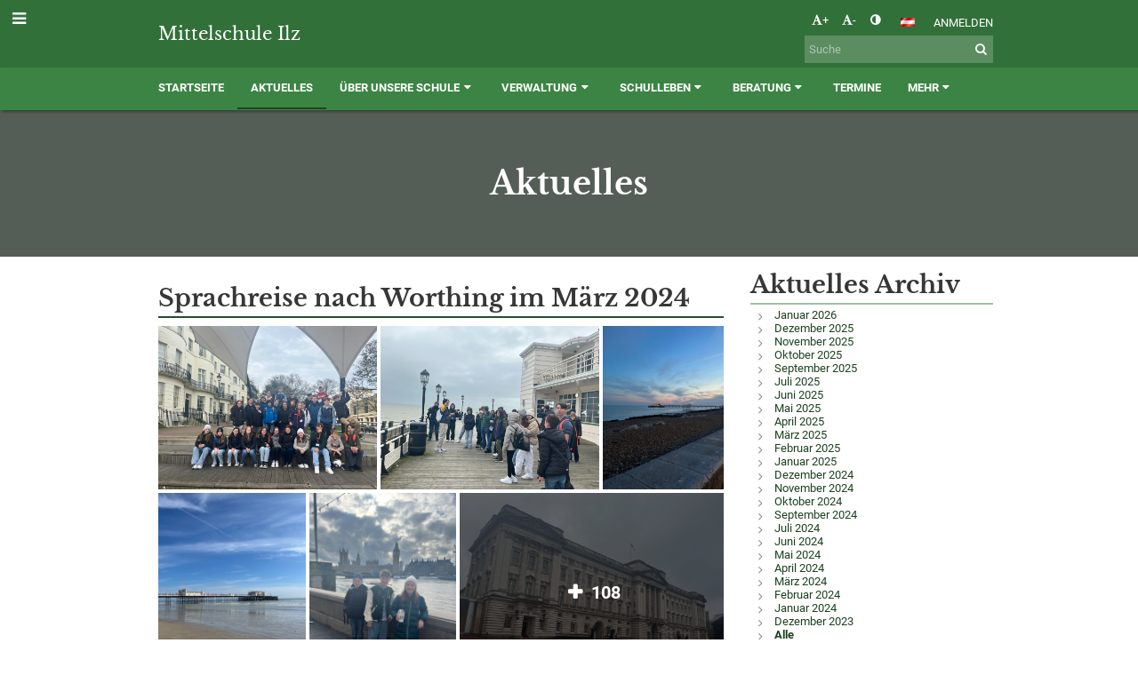

--- FILE ---
content_type: text/html; charset=utf-8
request_url: https://msilz.edupage.org/news/?gtnid=131
body_size: 19630
content:
<!DOCTYPE html>		
			<!--[if lte IE 8]>              <html class="ie8 no-js" lang="de">     <![endif]-->
			<!--[if IE 9]>					<html class="ie9 no-js" lang="de">     <![endif]-->
			<!--[if (gt IE 9)|!(IE)]><!-->	<html class="not-ie no-js " lang="de">  <!--<![endif]-->
			<head>				
						<meta http-equiv="content-type" content="text/html; charset=utf-8">
		<link rel="alternate" type="application/rss+xml" title="RSS" href="/rss/news">
		<link rel="shortcut icon" href="/global/pics/favicon.ico">
		<title>Aktuelles | Mittelschule Ilz</title>		
										
				<!-- @edupage52  msilz-->
				
				<link rel="stylesheet" href="/global/pics/css/font-awesome.min.css?v=2e1ba4">
				<link rel="stylesheet" type="text/css" href="/global/pics/css/jquery-ui-1.12.1.css?v=77ad17" />
				<link rel="stylesheet" type="text/css" href="/global/pics/css/edupageDefault.css?v=58f8af"/>	
											
				<script type="text/javascript" src="/global/pics/js/jquery/jquery-3.7.1.min.js?v=20130325"></script>							
			<script type="text/javascript" src="/global/pics/js/jquery/jquery-migrate-3.5.0.min.js?v=20130325"></script>
							<script type="text/javascript" src="/global/pics/js/jquery/jquery-ui-1.12.1.min.js"></script>					<script type="text/javascript" src="/langs/pics/js/lang_de.js?v=766497"></script>
					
				<script src="/global/pics/js/edubarUtils.js?v=af3be9" type="text/javascript"></script>	
										
						<meta name="viewport" content="width=device-width" />
		<meta name="referrer" content="origin">
		<link rel="stylesheet" href="/skin/pics/css/layoutDefault.css?v=c791e6"><link rel="stylesheet" href="/elearn/pics/skin/css/news.css?v=ae30d0" id="cssFor_news"><link rel="stylesheet" href="/elearn/pics/skin/css/skin.css?v=a37905" id="cssFor_skin"><style type="text/css" id="mainCssStyle">
				</style>
		
		<script type="text/javascript" src="/skin/pics/js/skinResponsiveScripts.js?v=8a5495"></script><link href="/global/pics/gfonts/Libre_Baskerville/font.css?v=e9acbd" type="text/css" rel="stylesheet"/><link href="/global/pics/gfonts/Roboto/font.css?v=b9f210" type="text/css" rel="stylesheet"/>		<style type="text/css">
			.g_skincolors .asc-dt th, .g_skincolors .asc-dt th a {
				background-color: #244E28;
				color: #373737;
			}
			.g_skincolors .asc-dt table tr.rec:nth-child(even) {
				background-color: #ebffec;
				color: #111111;
			}
			
			.g_skincolors .asc-dt table tr.rec:nth-child(odd) {
				background-color: #d7ffda;
				color: #111111;
			}
			.g_skincolors table.asc-timetable caption {
				color: #111111;
			}
		</style>
		<link rel="stylesheet" type="text/css" href="/global/pics/css/asc.css?dummy=024b4c"><link rel="stylesheet" type="text/css" href="/agenda/pics/css/agenda.css?dummy=8c075d">		<script type="text/javascript">
		if (!String.prototype.includes) {
			document.write('<script type="text/javascript" src="/asc/pics/old-browser-polyfill.js?dummy=d6dcf3"><'+'/script>');
		}
		var ASC=ASC||{};ASC.req_props={"edupage":"msilz","lang":"de","school_name":"Mittelschule Ilz","school_country":"at","school_state":"","schoolyear_turnover":"08-01","year_auto":2025,"year_auto_date":"2026-01-23",
"custom_turnover":[],"firstDayOfWeek":1,
"weekendDays":[0,
6],"timezone":"Europe/Vienna","sort_name_col":"LSF",
"dtFormats":{"date":"dd.mm.yy","time":"24"},"jsmodulemode":"bundled","loggedUser":"",
"loggedUserRights":[]};ASC.bundle_v="f0247c";ASC.edupage="msilz";
ASC.server="edupage52";
ASC.school_name="Mittelschule Ilz";
ASC.lang="de";
ASC.school_country="at";
ASC.schoolyear_turnover="08-01";
ASC.sort_name_col="LSF";
ASC.browser="chrome";
ASC.gsechash="00000000";
ASC.firstDayOfWeek=1;
ASC.rtl=function(ltr, rtl){return ltr;};ASC.timezone_isWeekend_day=function(d) {switch(d){case 0:return true;case 6:return true;}return false;};ASC.timezone_firstDayOfWeek=function(){return 1;};		</script>		
					<script type="text/javascript" src="/global/pics/js/bundles/bundle_main.min.js?dummy=f7fed8"></script>
					<script type="text/javascript">
				$j.holdReady(true);
				ASC.requireAsync('/asc/edurequest.js').then(function(){$j.holdReady(false)});
			</script>
									
			</head>		
			<body id="docbody" class="   " data-isLoginSkin="0" data-m="news">
			<div class="topDiv"><div class="edubarMainSkin nowmaxL"><div class="skgd composite sgmain" data-sgid="skin_main" id="skin_main"  data-templateid="skin" data-randid="skin_main-74643">			<ul class="skip-links">
									<li><a href="#skin_FixedHeader_1">Oberstes Menü</a></li>
													<li><a href="#skin_PageContent_1">Inhalt</a></li>
													<li><a href="#skin_Login_2">Anmelden</a></li>
													<li><a href="#skin_LegalInfo_2">Fußzeile</a></li>
						
			</ul>
			<div class="skgd composite" data-sgid="skin_Div_2" id="skin_Div_2" ><div class="skgd composite" data-sgid="skin_Div_4" id="skin_Div_4" ><div class="skgd composite skgdContainer" data-sgid="skin_Container_6" id="skin_Container_6" ><section class="skgd composite skgdSection visualEdit inlineEditable sgsp" data-sgid="skin_Section_6" id="skin_Section_6" ><ul class="skgd composite hbox responsive500 valign-middle" data-sgid="skin_BoxH_2" id="skin_BoxH_2" ><li style="width:75.00%;"  class="compositeInner"><a class="skgd composite ihoverable" data-sgid="skin_Link_2" id="skin_Link_2"  href="/"><img class="skgd skgdLogoImg" data-sgid="skin_Logo_3" id="skin_Logo_3"  src="/photos/partners/thumbs/max1920x1920trifx08b7f1d3fb25c02c_eduresized_LogoMS__neu.jpg" alt="Home page" onerror="this.style.display='none'"><div class="skgd composite" data-sgid="skin_Div_9" id="skin_Div_9" ><span class="skgd skgdLogoText" data-sgid="skin_LogoText_3" id="skin_LogoText_3" ><span style="font-size:100%;line-height: 120%;display:inline-block;">Mittelschule Ilz</span></span></div></a></li><li style="width:25.00%;"  class="compositeInner"><div class="skgd composite" data-sgid="skin_Div_10" id="skin_Div_10" ><div class="skgd composite" data-sgid="skin_Div_11" id="skin_Div_11" ><div class="skgd skgdLangChooser" data-sgid="skin_LangChooser_1" id="skin_LangChooser_1" >		
			<a title="Sprache wählen: Deutsch" class="selectedLang langChooserMenuBtn" role="button" tabindex="0" data-langs="[{&quot;id&quot;:&quot;de&quot;,&quot;name&quot;:&quot;Deutsch&quot;,&quot;icon&quot;:&quot;\/langs\/pics\/de.gif?v=3&quot;,&quot;url&quot;:&quot;\/?lang=de&quot;},{&quot;id&quot;:&quot;en&quot;,&quot;name&quot;:&quot;English&quot;,&quot;icon&quot;:&quot;\/langs\/pics\/en.gif?v=3&quot;,&quot;url&quot;:&quot;\/?lang=en&quot;},{&quot;id&quot;:&quot;es&quot;,&quot;name&quot;:&quot;Spanish&quot;,&quot;icon&quot;:&quot;\/langs\/pics\/es.gif?v=3&quot;,&quot;url&quot;:&quot;\/?lang=es&quot;}]">
				<span style="background: url('//static.edupage.org/langs/pics/flags.png?v=830941') -96px -0px no-repeat;">
				</span>
				<span class="skgd-eyes-hidden">Deutsch</span>
			</a>
							<div class="skgdMainFontSizes">
					<a class="skgdChangeFontSize" data-change="1" title="Schrift vergrößern" tabindex="0" role="button"><i class="fa  fa-font" aria-label="Schrift vergrößern"></i>+</a>
					<a class="skgdChangeFontSize" data-change="-1" title="Schrift verkleinern" tabindex="0" role="button"><i class="fa  fa-font" aria-label="Schrift verkleinern"></i>-</a>

					<a class="skgdChangeFontSize" data-change="contrast" title="Hoher Kontrast" tabindex="0" role="button"><i class="fa fa-adjust" aria-label="Hoher Kontrast"></i></a>
				</div>
				</div><a class="skgd composite ihoverable skgdv2loginlnk" data-sgid="skin_Link_4" id="skin_Link_4"  href="/login/">Anmelden</a></div><div class="skgd skgdSearchbox" data-sgid="skin_Searchbox_1" id="skin_Searchbox_1" >		<form action="//msilz.edupage.org/search/" method="get">
			<input type="text" name="q" value="" class="skgdSearchInput" placeholder="Suche" title="Suche" aria-label="Suche"><button type="submit" class="skgdSearchButton" title="Suchen"><i class="fa fa-fw fa-search" aria-label="Suchen"></i></button>
				<input type="hidden" name="cx" value="007363575946410195037:6gnn9e1l7ae">
    <input type="hidden" name="cof" value="FORID:11">
    		</form>
		</div></div></li></ul></section></div></div><ul class="skgd composite" data-sgid="skin_BoxV_1" id="skin_BoxV_1" ><li class="compositeInner"><header class="skgd composite skgdFixedHeader fixedRight" data-sgid="skin_FixedHeader_1" id="skin_FixedHeader_1" ><div class="skgd composite skgdContainer" data-sgid="skin_Container_8" id="skin_Container_8" ><section class="skgd composite skgdSection visualEdit inlineEditable sgsp" data-sgid="skin_Section_7" id="skin_Section_7" ><a class="skgd composite ihoverable" data-sgid="skin_Link_8" id="skin_Link_8"  href="/"><img class="skgd skgdLogoImg" data-sgid="skin_Logo_4" id="skin_Logo_4"  src="/photos/partners/thumbs/max1920x1920trifx08b7f1d3fb25c02c_eduresized_LogoMS__neu.jpg" alt="Home page" onerror="this.style.display='none'"><div class="skgd composite" data-sgid="skin_Div_12" id="skin_Div_12" ><span class="skgd skgdLogoText" data-sgid="skin_LogoText_4" id="skin_LogoText_4" ><span style="font-size:100%;line-height: 120%;display:inline-block;">Mittelschule Ilz</span></span></div></a><nav class="skgd menub horizontal side-menu-left" data-sgid="skin_MenuB_1" id="skin_MenuB_1" ><div class="skgdMiniMenu"><ul class="level0"><li class="skgdMenuItem skgdTopMenuItem skgdMiniMenuItem"><a class="skgdMenuItemLink skgdMiniMenuLink" aria-label="Menü anzeigen" role="button" title="Menü anzeigen" tabindex="0"><i class="fa fa-bars fa-fw" aria-hidden="true"></i></a></li></ul></div><a class="skgdSideMenuOpenBtn" aria-label="Menü anzeigen" title="Menü anzeigen" tabindex="0"  role="button"><i class="fa fa-bars fa-fw" aria-hidden="true"></i></a><ul class="level0 skgdFullMenu"><li class="skgdMenuItem skgdTopMenuItem"><a class="skgdMenuItemLink"  tabindex="0" role="button" href="/?">Startseite</a></li><li class="skgdMenuItem skgdTopMenuItem selected"><a class="skgdMenuItemLink"  tabindex="0" role="button" href="/news/">Aktuelles</a></li><li class="skgdMenuItem skgdTopMenuItem hasSubmenu"><a class="skgdMenuItemLink"  tabindex="0" role="button" aria-expanded="false" aria-controls="skin_MenuB_1_sm2" >Über unsere Schule<i class="fa fa-caret-down fa-fw" aria-label="This item has submenu" role="img"></i></a><div class="skgdSubmenuDiv skgdSubmenuDiv2" id="skin_MenuB_1_sm2"><div class="submenuContent withImage modCount2"><ul class="level1 modCount2"><li class="skgdSubmenuItem"><a class="skgdSubmenuItemLink skgdSubmenuTitle " role="button"><span class="fn">Informationen</span></a><ul class="level2 modCount4"><li class="skgdSubmenuItem"><a class="skgdSubmenuItemLink withIcon" href="/a/ms-ilz-schulfolder"><i class="fa fa-caret-right fa-fw" aria-hidden="true" role="img"></i><span class="fn">MS Ilz Schulfolder</span></a></li><li class="skgdSubmenuItem"><a class="skgdSubmenuItemLink withIcon" href="/a/schulsachenliste"><i class="fa fa-caret-right fa-fw" aria-hidden="true" role="img"></i><span class="fn">Schulsachenliste</span></a></li><li class="skgdSubmenuItem"><a class="skgdSubmenuItemLink withIcon" href="/a/bildungskonzepte"><i class="fa fa-caret-right fa-fw" aria-hidden="true" role="img"></i><span class="fn">Bildungskonzepte</span></a></li><li class="skgdSubmenuItem"><a class="skgdSubmenuItemLink withIcon" href="/a/schulauszeichnungen"><i class="fa fa-caret-right fa-fw" aria-hidden="true" role="img"></i><span class="fn">Schulauszeichnungen</span></a></li></ul></li><li class="skgdSubmenuItem"><a class="skgdSubmenuItemLink skgdSubmenuTitle " role="button"><span class="fn">Projekte und Aktionen</span></a><ul class="level2 modCount3"><li class="skgdSubmenuItem"><a class="skgdSubmenuItemLink withIcon" href="/a/demokratieprojekt"><i class="fa fa-caret-right fa-fw" aria-hidden="true" role="img"></i><span class="fn">Demokratieprojekt</span></a></li><li class="skgdSubmenuItem"><a class="skgdSubmenuItemLink withIcon" href="/awards/"><i class="fa fa-caret-right fa-fw" aria-hidden="true" role="img"></i><span class="fn">Erfolge und Auszeichnungen</span></a></li><li class="skgdSubmenuItem"><a class="skgdSubmenuItemLink withIcon" href="/a/laufende-projekte"><i class="fa fa-caret-right fa-fw" aria-hidden="true" role="img"></i><span class="fn">Laufende Projekte</span></a></li></ul></li></ul></div><div class="submenuImage"><img src="/global/pics/skins/slide1900/thumbs/fill320x320trslide3.jpg" alt="" aria-hidden="true"></div><div style="clear:both"></div></div></li><li class="skgdMenuItem skgdTopMenuItem hasSubmenu"><a class="skgdMenuItemLink"  tabindex="0" role="button" aria-expanded="false" aria-controls="skin_MenuB_1_sm3" >Verwaltung<i class="fa fa-caret-down fa-fw" aria-label="This item has submenu" role="img"></i></a><div class="skgdSubmenuDiv skgdSubmenuDiv2" id="skin_MenuB_1_sm3"><div class="submenuContent withImage modCount3"><ul class="level1 modCount3"><li class="skgdSubmenuItem"><a class="skgdSubmenuItemLink withIcon" href="/a/schulleitung"><i class="fa fa-caret-right fa-fw" aria-hidden="true" role="img"></i><span class="fn">Schulleitung</span></a></li><li class="skgdSubmenuItem"><a class="skgdSubmenuItemLink withIcon" href="/a/vorlagen"><i class="fa fa-caret-right fa-fw" aria-hidden="true" role="img"></i><span class="fn">Vorlagen</span></a></li><li class="skgdSubmenuItem"><a class="skgdSubmenuItemLink withIcon" href="/a/infos-zur-schulanmeldung"><i class="fa fa-caret-right fa-fw" aria-hidden="true" role="img"></i><span class="fn">Infos zur Schulanmeldung</span></a></li></ul></div><div class="submenuImage"><img src="/global/pics/skins/slide1900/thumbs/fill320x320trslide28.jpg" alt="" aria-hidden="true"></div><div style="clear:both"></div></div></li><li class="skgdMenuItem skgdTopMenuItem hasSubmenu"><a class="skgdMenuItemLink"  tabindex="0" role="button" aria-expanded="false" aria-controls="skin_MenuB_1_sm4" >Schulleben<i class="fa fa-caret-down fa-fw" aria-label="This item has submenu" role="img"></i></a><div class="skgdSubmenuDiv skgdSubmenuDiv2" id="skin_MenuB_1_sm4"><div class="submenuContent withImage modCount2"><ul class="level1 modCount2"><li class="skgdSubmenuItem"><a class="skgdSubmenuItemLink skgdSubmenuTitle " role="button"><span class="fn">Team</span></a><ul class="level2 modCount2"><li class="skgdSubmenuItem"><a class="skgdSubmenuItemLink withIcon" href="/a/lehrpersonal-1"><i class="fa fa-caret-right fa-fw" aria-hidden="true" role="img"></i><span class="fn">Lehrpersonal</span></a></li><li class="skgdSubmenuItem"><a class="skgdSubmenuItemLink withIcon" href="/a/instandhaltungsteam"><i class="fa fa-caret-right fa-fw" aria-hidden="true" role="img"></i><span class="fn">Instandhaltungsteam</span></a></li></ul></li><li class="skgdSubmenuItem"><a class="skgdSubmenuItemLink skgdSubmenuTitle " role="button"><span class="fn">Organisatorisches</span></a><ul class="level2 modCount2"><li class="skgdSubmenuItem"><a class="skgdSubmenuItemLink withIcon" href="/a/bibliothek-1"><i class="fa fa-caret-right fa-fw" aria-hidden="true" role="img"></i><span class="fn">Bibliothek</span></a></li><li class="skgdSubmenuItem"><a class="skgdSubmenuItemLink withIcon" href="/a/nachmittagsbetreuung-1"><i class="fa fa-caret-right fa-fw" aria-hidden="true" role="img"></i><span class="fn">Nachmittagsbetreuung</span></a></li></ul></li></ul></div><div class="submenuImage"><img src="/global/pics/skins/slide/thumbs/fill320x320trslide102.jpg" alt="" aria-hidden="true"></div><div style="clear:both"></div></div></li><li class="skgdMenuItem skgdTopMenuItem hasSubmenu"><a class="skgdMenuItemLink"  tabindex="0" role="button" aria-expanded="false" aria-controls="skin_MenuB_1_sm5" >Beratung<i class="fa fa-caret-down fa-fw" aria-label="This item has submenu" role="img"></i></a><div class="skgdSubmenuDiv skgdSubmenuDiv2" id="skin_MenuB_1_sm5"><div class="submenuContent withImage modCount3"><ul class="level1 modCount3"><li class="skgdSubmenuItem"><a class="skgdSubmenuItemLink withIcon" href="/a/schulerinnen-und-bildungsberatung"><i class="fa fa-caret-right fa-fw" aria-hidden="true" role="img"></i><span class="fn">Schüler*innen- und Bildungsberatung</span></a></li><li class="skgdSubmenuItem"><a class="skgdSubmenuItemLink withIcon" href="/a/schulsozialarbeit"><i class="fa fa-caret-right fa-fw" aria-hidden="true" role="img"></i><span class="fn">Schulsozialarbeit</span></a></li><li class="skgdSubmenuItem"><a class="skgdSubmenuItemLink withIcon" href="/a/schulpsychologie-2"><i class="fa fa-caret-right fa-fw" aria-hidden="true" role="img"></i><span class="fn">Schulpsychologie</span></a></li></ul></div><div class="submenuImage"><img src="/global/pics/skins/slide1900/thumbs/fill320x320trslide48.jpg" alt="" aria-hidden="true"></div><div style="clear:both"></div></div></li><li class="skgdMenuItem skgdTopMenuItem"><a class="skgdMenuItemLink"  tabindex="0" role="button" href="/a/termine">Termine</a></li><li class="skgdMenuItem skgdTopMenuItem hasSubmenu"><a class="skgdMenuItemLink"  tabindex="0" role="button" aria-expanded="false" aria-controls="skin_MenuB_1_sm7" >Mehr<i class="fa fa-caret-down fa-fw" aria-label="This item has submenu" role="img"></i></a><div class="skgdSubmenuDiv skgdSubmenuDiv2" id="skin_MenuB_1_sm7"><div class="submenuContent withImage modCount2"><ul class="level1 modCount2"><li class="skgdSubmenuItem"><a class="skgdSubmenuItemLink withIcon" href="/a/elternverein"><i class="fa fa-caret-right fa-fw" aria-hidden="true" role="img"></i><span class="fn">Elternverein</span></a></li><li class="skgdSubmenuItem"><a class="skgdSubmenuItemLink withIcon" href="/contact/"><i class="fa fa-caret-right fa-fw" aria-hidden="true" role="img"></i><span class="fn">Kontakt</span></a></li></ul></div><div class="submenuImage"><img src="/global/pics/skins/slide/thumbs/fill320x320trslide102.jpg" alt="" aria-hidden="true"></div><div style="clear:both"></div></div></li></ul>		<script type="text/javascript">
			$j('#skin_MenuB_1').responsiveMenuSkinGadget({"editable":false});
		</script></nav></section></div></header></li></ul></div><ul class="skgd composite" data-sgid="skin_BoxV_4" id="skin_BoxV_4" ><li class="compositeInner"><section class="skgd composite skgdSection visualEdit inlineEditable sgsp" data-sgid="skin_Section_5" id="skin_Section_5" ><header class="skgd composite skgdModHeader" data-sgid="skin_ModuleHeader_1" id="skin_ModuleHeader_1" ><div class="skgd composite imageSkgd imageDivSkgd skgdImageDivTranslucent" data-sgid="skin_ImageDiv_1" id="skin_ImageDiv_1" ><div class="skgd composite skgdContainer" data-sgid="skin_Container_3" id="skin_Container_3" ><h1 class="skgd" data-sgid="skin_ModuleHeading_1" id="skin_ModuleHeading_1" >Aktuelles</h1></div></div></header></section></li><li class="compositeInner"><div class="skgd composite skgdContainer" data-sgid="skin_Container_4" id="skin_Container_4" ><div class="skgd" data-sgid="skin_PageContent_1" id="skin_PageContent_1" ><main class="skgd composite sgmain maing sgspne" data-sgid="news_main" id="news_main"  data-templateid="news" data-randid="news_main-82715"><h1 class="skgdMainHeading">Aktuelles</h1><ul class="skgd composite hbox responsive valign-top" data-sgid="news_BoxH_1" id="news_BoxH_1" ><li style="width:71.43%;"  class="compositeInner"><section class="skgd composite skgdSubpageContent" data-sgid="news_SubpageContent_1" id="news_SubpageContent_1" ><ul class="skgd composite sgbox sgsp skgdSectionGroup skgdListH1 responsive" data-sgid="news_SectionGroup_1" id="news_SectionGroup_1" ><li class="compositeInner skgdListLi" style=""><section class="skgd composite skgdSection visualEdit inlineEditable sgsp" data-sgid="news_Section_1" id="news_Section_1" ><ul class="skgd composite skgdList responsive skgdNews" data-sgid="news_News_1" id="news_News_1" ><li class="skgd skgdli-news_ListItem_1-news_ListItem_1 composite skgdLi" data-sgid="news_ListItem_1-91dfde1d6e005e422f64a59776234f1f4c80b5e4" id="news_ListItem_1-91dfde1d6e005e422f64a59776234f1f4c80b5e4"  data-listItemId="132"><div class="skgd skgdli-news_ListItem_1-news_StyledBox_1 composite skgdSkb skb_skin1" data-sgid="news_StyledBox_1-91dfde1d6e005e422f64a59776234f1f4c80b5e4" id="news_StyledBox_1-91dfde1d6e005e422f64a59776234f1f4c80b5e4" ><ul class="skgd skgdli-news_ListItem_1-news_BoxH_2 composite hbox responsive500 skgdBoxHNewsOverride valign-top" data-sgid="news_BoxH_2-91dfde1d6e005e422f64a59776234f1f4c80b5e4" id="news_BoxH_2-91dfde1d6e005e422f64a59776234f1f4c80b5e4" ><li class="compositeInner"></li><li style="width:100.00%;"  class="compositeInner"><ul class="skgd skgdli-news_ListItem_1-news_BoxV_1 composite" data-sgid="news_BoxV_1-91dfde1d6e005e422f64a59776234f1f4c80b5e4" id="news_BoxV_1-91dfde1d6e005e422f64a59776234f1f4c80b5e4" style="margin-left:0;padding-left:0" ><li class="compositeInner"><h2 class="skgd skgdli-news_ListItem_1-news_DFHeading_1" data-sgid="news_DFHeading_1-91dfde1d6e005e422f64a59776234f1f4c80b5e4" id="news_DFHeading_1-91dfde1d6e005e422f64a59776234f1f4c80b5e4" >Sprachreise nach Worthing im März 2024</h2></li><li class="compositeInner"><div class="skgd skgdli-news_ListItem_1-news_DFHtml_1 plainText skgdFullTextFull" data-sgid="news_DFHtml_1-91dfde1d6e005e422f64a59776234f1f4c80b5e4" id="news_DFHtml_1-91dfde1d6e005e422f64a59776234f1f4c80b5e4" ><div class="plainText"><div class="erte erte-main" data-id="rtew1"><div class="erte erte-section" data-id="rtew2"><div class="erte-section-inner"><div class="erte erte-columns" data-id="rtew3"><div class="erte erte-col erte-cell" data-id="rtew4"><div class="erte erte-text erte-content erte-text-empty" data-id="rtew7"><div class="erte-text-inner"></div></div></div></div><div class="erte erte-columns" data-id="rtew5"><div class="erte erte-col erte-cell" data-id="rtew6"><div class="erte erte-photos erte-content" data-id="rtew8"><div class="erte-photos-inner"><div class="erte-photos-item erte-photos-item-active edupage-gallery-link " data-albumid="album" data-dirid="122" data-id="imgdd14348b04f3ad6d011550fddb81f3.jpg" style="flex:39.02% 133 133"><div class="erte-photos-item-inner"><img src="//cloud-5.edupage.org/cloud?z%3ARE8M9gLVhf9o54SC5%2FFhG5RxINBf4gf0ttORtOOpuTi0aCbglWPFL3LW0EXcEqJ0" alt=""></div></div><div class="erte-photos-item erte-photos-item-active edupage-gallery-link " data-albumid="album" data-dirid="122" data-id="img5c34a14ed88eeae9ab6c1901eac5f4.jpg" style="flex:39.02% 133 133"><div class="erte-photos-item-inner"><img src="//cloud-d.edupage.org/cloud?z%3AXlhT%2FREPy%2BoCMH5vKTeFEQuGk5LxJ4YvOxzAliZPIqoMmYUgvQeJTwzNqODQWrI9" alt=""></div></div><div class="erte-photos-item erte-photos-item-active edupage-gallery-link " data-albumid="album" data-dirid="122" data-id="img749839d4039bc304e7027266407164.jpg" style="flex:21.95% 75 75"><div class="erte-photos-item-inner"><img src="//cloud-9.edupage.org/cloud?z%3AldUsvSGwrCbDMyrcIVS03yckAsLtyT2r%2F1sVMYVSUFjzX6Top%2FcKHL%2FxpxwiMNmG" alt=""></div></div><div class="erte-photos-item erte-photos-item-active edupage-gallery-link " data-albumid="album" data-dirid="122" data-id="img33d937551a1948d8f616128bc17f16.jpg" style="flex:26.47% 75 75"><div class="erte-photos-item-inner"><img src="//cloud-d.edupage.org/cloud?z%3AcClQiaR2GdWpuwzlj9w539xOU1fbRS4vBKh569ZQ%2B%2FnwZUHtoTyu6FnLi41IPcq0" alt=""></div></div><div class="erte-photos-item erte-photos-item-active edupage-gallery-link " data-albumid="album" data-dirid="122" data-id="img9675bccca7eb154c519ae5e0629c5c.jpg" style="flex:26.47% 75 75"><div class="erte-photos-item-inner"><img src="//cloud-d.edupage.org/cloud?z%3AQUH9SzcoOwQWd7Ax0k0v2K0VDMFpvBwTPl0Tl4f2hBQYuBuvklir97A3D%2ByzOfX2" alt=""></div></div><div class="erte-photos-item erte-photos-item-active edupage-gallery-link isLastMore" data-albumid="album" data-dirid="122" data-id="imgbd1e3c121c947ed30440709ea45b48.jpg" style="flex:47.05% 133 133"><div class="erte-photos-item-inner"><img src="//cloud-f.edupage.org/cloud?z%3A2KXXmY10bYKWkwrpi9Dy2ZovZovshMXqCbnnDw4mVUIewYEmQakqw5YfJN2Z%2F1Yl" alt=""><div class="erte-photos-lastmore"><div class="erte-photos-lastmore-inner"><i class="fa fa-plus fa-fw"></i> 108</div></div></div></div></div></div></div></div><div class="erte erte-columns" data-id="rtew9"><div class="erte erte-col erte-cell" data-id="rtew10"><div class="erte erte-text erte-content" data-id="rtew11"><div class="erte-text-inner"><p style="text-align:center"><strong>Sprachreise nach Worthing im März 2024</strong></p>

<p style="text-align:center">&nbsp;</p>

<p style="text-align:justify">Gut gelaunt und neugierig auf das, was uns bevorstand, machten sich 29&nbsp;Schüler:innen der&nbsp;3.&nbsp;und 4.&nbsp;Klassen am Morgen des&nbsp;16.03. mit 4 Begleitpersonen auf den Weg zum Flughafen nach Wien. Der&nbsp;für viele Schüler:innen erste Flug in ihrem Leben ging nach London, wo uns ein Bus abholte, der&nbsp;uns in die&nbsp;südenglische Küstenstadt Worthing brachte. Dort verbrachten die&nbsp;Schüler:innen eine Woche bei Gastfamilien, die&nbsp;sich gut um sie kümmerten und sie mit gutem Essen versorgten. Die&nbsp;Kommunikation mit den Gastfamilien erfolgte natürlich ausschließlich auf Englisch, worauf unsere Schüler:innen besonders stolz sein können. Unter der&nbsp;Woche wurden die&nbsp;Schüler:innen in der&nbsp;Sprachschule vor Ort unterrichtet und alle Teilnehmer:innen schlossen den Kurs mit einem Zertifikat erfolgreich ab. Nach dem Unterricht folgten abwechslungsreiche Aktivitäten wie die&nbsp;Worthing Town Tour, ein Ausflug nach Brighton, Bowling und ein Kinobesuch. Außerdem genossen wir die&nbsp;Atmosphäre am Strand und ein paar Mutige wagten sich sogar ins Wasser. Auch der&nbsp;ein oder andere Besuch bei Starbucks oder KFC durfte natürlich nicht fehlen. 😉</p>

<p style="text-align:justify"><br>
Besondere Highlights waren aber unsere beiden Ausflüge nach London. Wir verschafften uns mithilfe einer typischen Hop-on-Hop-off-Bus-Tour einen Überblick über die&nbsp;wichtigsten Sehenswürdigkeiten, besuchten das&nbsp;London Dungeon, das&nbsp;Wembley Stadium und Madame Tussauds und fuhren eine Runde mit dem London Eye. Erschöpft, aber um viele Erfahrungen und Eindrücke reicher kamen wir am 24.03. vollzählig und wohlauf wieder in Ilz an.</p>

<p style="text-align:justify">Um selbst einen Eindruck von unserer Reise zu&nbsp;erhalten, klicken Sie sich durch die&nbsp;Fotos!</p>

<p style="text-align:justify">&nbsp;</p>

<p style="text-align:justify">Danke, dass uns diese einzigartige Reise ermöglicht wurde!</p>
</div></div></div></div><div class="erte erte-columns" data-id="rtew12"><div class="erte erte-col erte-cell" data-id="rtew13"><div class="erte erte-video erte-content" data-id="rtew14"><div class="erte-video-inner "><video id="ertev-rtew14" class="video-js vjs-default-skin vjs-big-play-centered" controls preload="metadata" width="auto" height="auto" poster="" ><p class="vjs-no-js">To view this video please enable JavaScript, and consider upgrading to a&nbsp;web browser that<a href="http://videojs.com/html5-video-support/" target="_blank">supports HTML5 video</a></p><source src="/files/Meer_Worthing.mp4" type="video/mp4"/></video></div></div></div></div><div class="erte erte-columns" data-id="rtew15"><div class="erte erte-col erte-cell" data-id="rtew16"><div class="erte erte-text erte-content erte-text-empty" data-id="rtew17"><div class="erte-text-inner"></div></div></div></div><div class="erte erte-columns" data-id="rtew18"><div class="erte erte-col erte-cell" data-id="rtew19"><div class="erte erte-video erte-content" data-id="rtew20"><div class="erte-video-inner "><video id="ertev-rtew20" class="video-js vjs-default-skin vjs-big-play-centered" controls preload="metadata" width="auto" height="auto" poster="" ><p class="vjs-no-js">To view this video please enable JavaScript, and consider upgrading to a&nbsp;web browser that<a href="http://videojs.com/html5-video-support/" target="_blank">supports HTML5 video</a></p><source src="/files/Einmarsch_Stadion.mp4" type="video/mp4"/></video></div></div></div></div><div class="erte erte-columns" data-id="rtew21"><div class="erte erte-col erte-cell" data-id="rtew22"><div class="erte erte-text erte-content erte-text-empty" data-id="rtew23"><div class="erte-text-inner"></div></div></div></div></div></div></div></div></div></li><li class="compositeInner"><div class="skgd skgdli-news_ListItem_1-news_Div_2 composite" data-sgid="news_Div_2-91dfde1d6e005e422f64a59776234f1f4c80b5e4" id="news_Div_2-91dfde1d6e005e422f64a59776234f1f4c80b5e4" ><a class="skgd skgdli-news_ListItem_1-news_DFButton_1 skgdButton linkButton hidden" data-sgid="news_DFButton_1-91dfde1d6e005e422f64a59776234f1f4c80b5e4" id="news_DFButton_1-91dfde1d6e005e422f64a59776234f1f4c80b5e4"  role="button"><span class="skgd-eyes-hidden">Sprachreise nach Worthing im März 2024: </span>Mehr</a></div></li></ul></li></ul></div></li><li class="skgd skgdli-news_ListItem_1-news_ListItem_1 composite skgdLi" data-sgid="news_ListItem_1-e794a80eb109162d579df51db6d52e223bb0e9be" id="news_ListItem_1-e794a80eb109162d579df51db6d52e223bb0e9be"  data-listItemId="131"><div class="skgd skgdli-news_ListItem_1-news_StyledBox_1 composite skgdSkb skb_skin1" data-sgid="news_StyledBox_1-e794a80eb109162d579df51db6d52e223bb0e9be" id="news_StyledBox_1-e794a80eb109162d579df51db6d52e223bb0e9be" ><ul class="skgd skgdli-news_ListItem_1-news_BoxH_2 composite hbox responsive500 skgdBoxHNewsOverride valign-top" data-sgid="news_BoxH_2-e794a80eb109162d579df51db6d52e223bb0e9be" id="news_BoxH_2-e794a80eb109162d579df51db6d52e223bb0e9be" ><li class="compositeInner"></li><li style="width:100.00%;"  class="compositeInner"><ul class="skgd skgdli-news_ListItem_1-news_BoxV_1 composite" data-sgid="news_BoxV_1-e794a80eb109162d579df51db6d52e223bb0e9be" id="news_BoxV_1-e794a80eb109162d579df51db6d52e223bb0e9be" style="margin-left:0;padding-left:0" ><li class="compositeInner"><h2 class="skgd skgdli-news_ListItem_1-news_DFHeading_1" data-sgid="news_DFHeading_1-e794a80eb109162d579df51db6d52e223bb0e9be" id="news_DFHeading_1-e794a80eb109162d579df51db6d52e223bb0e9be" >&quot;Digitale Grundbildung: Schülerinnen und Schüler der 2. Klasse erkunden die Mikrowelt mit Petrischalenexperimenten&quot;</h2></li><li class="compositeInner"><div class="skgd skgdli-news_ListItem_1-news_DFHtml_1 plainText skgdFullTextFull" data-sgid="news_DFHtml_1-e794a80eb109162d579df51db6d52e223bb0e9be" id="news_DFHtml_1-e794a80eb109162d579df51db6d52e223bb0e9be" ><div class="plainText"><div class="erte erte-main" data-id="rtew48"><div class="erte erte-section" data-id="rtew49"><div class="erte-section-inner"><div class="erte erte-columns" data-id="rtew50"><div class="erte erte-col erte-cell" data-id="rtew51"><div class="erte erte-text erte-content erte-text-empty" data-id="rtew54"><div class="erte-text-inner"></div></div></div></div><div class="erte erte-columns" data-id="rtew52"><div class="erte erte-col erte-cell" data-id="rtew53"><div class="erte erte-photos erte-content" data-id="rtew55"><div class="erte-photos-inner"><div class="erte-photos-item erte-photos-item-active edupage-gallery-link " data-albumid="album" data-dirid="121" data-id="imgf795b21af33b197c2eb81c4a1acef1.jpg" style="flex:50.00% 133 133"><div class="erte-photos-item-inner"><img src="//cloud-f.edupage.org/cloud?z%3A91tlkf5lYFlwB3%2FBqh4YKLvJP15aj%2BrPB0%2BI1qvrGM1MGevZavfnQfZi%2BofDdTof" alt=""></div></div><div class="erte-photos-item erte-photos-item-active edupage-gallery-link " data-albumid="album" data-dirid="121" data-id="imgbf07ef64cdc3fa74dd54fe9fc10cde.jpg" style="flex:50.00% 133 133"><div class="erte-photos-item-inner"><img src="//cloud-d.edupage.org/cloud?z%3AssB4%2BStjBv4idLCdfhL6E%2BOSC%2BI%2Fq9BWHJ1wIVSM0794zbI2B7DE0oBK1QFC5s3K" alt=""></div></div><div class="erte-photos-item erte-photos-item-active edupage-gallery-link " data-albumid="album" data-dirid="121" data-id="imgd72c4a291795788cd6d04fe529f8be.jpg" style="flex:50.00% 133 133"><div class="erte-photos-item-inner"><img src="//cloud-e.edupage.org/cloud?z%3ATaN93b2pviElEasK6SFciItczpkSdg7sIBUVgWC7AhlmuWIzfedl8i0t5WR0RRfz" alt=""></div></div><div class="erte-photos-item erte-photos-item-active edupage-gallery-link " data-albumid="album" data-dirid="121" data-id="imge0cccf737c165f53fcc1eace66c975.jpg" style="flex:50.00% 133 133"><div class="erte-photos-item-inner"><img src="//cloud-6.edupage.org/cloud?z%3ASi1Un4%2F%2BEMRLAvpRaRsnQRF62DvEuiLSDnQizefTfYq53u0QkBjFb7dHAd5ABYae" alt=""></div></div></div></div></div></div><div class="erte erte-columns" data-id="rtew56"><div class="erte erte-col erte-cell" data-id="rtew57"><div class="erte erte-text erte-content" data-id="rtew58"><div class="erte-text-inner"><p style="text-align:justify">In einer ungewöhnlichen Lektion im Fach „Digitale Grundbildung“ wagten sich die&nbsp;Schülerinnen und Schüler der&nbsp;2a&nbsp;und 2b&nbsp;an ein faszinierendes Experiment: das&nbsp;Züchten von Mikroorganismen in Petrischalen.</p>

<p style="text-align:justify">Um die&nbsp;Welt der&nbsp;Mikroorganismen auf unseren Bildschirmen etwas sichtbarer zu&nbsp;machen, wurden Proben von den im Unterricht verwendeten iPads entnommen und als Abstriche auf eine Nährlösung in der&nbsp;Petrischale aufgebracht. Zusätzlich wurden einige Proben von anderen Objekten wie der&nbsp;Türklinke, Münzen oder auch den eigenen Fingern gemacht.</p>

<p style="text-align:justify">Ziel war, unter anderem, den Schülerinnen und Schülern bewusst zu&nbsp;machen, wie wichtig eine regelmäßige Reinigung (und Wartung) von elektronischen Geräten ist (nicht zuletzt durch das&nbsp;ständige Bedienen des&nbsp;Touchscreens mit den Fingern). Die&nbsp;Ergebnisse werden in einem Protokoll festgehalten und über den Verlauf der&nbsp;nächsten Wochen mit Fotos ergänzt.</p>
</div></div></div></div></div></div></div></div></div></li><li class="compositeInner"><div class="skgd skgdli-news_ListItem_1-news_Div_2 composite" data-sgid="news_Div_2-e794a80eb109162d579df51db6d52e223bb0e9be" id="news_Div_2-e794a80eb109162d579df51db6d52e223bb0e9be" ><a class="skgd skgdli-news_ListItem_1-news_DFButton_1 skgdButton linkButton hidden" data-sgid="news_DFButton_1-e794a80eb109162d579df51db6d52e223bb0e9be" id="news_DFButton_1-e794a80eb109162d579df51db6d52e223bb0e9be"  role="button"><span class="skgd-eyes-hidden">&quot;Digitale Grundbildung: Schülerinnen und Schüler der 2. Klasse erkunden die Mikrowelt mit Petrischalenexperimenten&quot;: </span>Mehr</a></div></li></ul></li></ul></div></li><li class="skgd skgdli-news_ListItem_1-news_ListItem_1 composite skgdLi" data-sgid="news_ListItem_1-2a7541babb57434e5631ffa2b5639e24f8ce84fc" id="news_ListItem_1-2a7541babb57434e5631ffa2b5639e24f8ce84fc"  data-listItemId="130"><div class="skgd skgdli-news_ListItem_1-news_StyledBox_1 composite skgdSkb skb_skin1" data-sgid="news_StyledBox_1-2a7541babb57434e5631ffa2b5639e24f8ce84fc" id="news_StyledBox_1-2a7541babb57434e5631ffa2b5639e24f8ce84fc" ><ul class="skgd skgdli-news_ListItem_1-news_BoxH_2 composite hbox responsive500 skgdBoxHNewsOverride valign-top" data-sgid="news_BoxH_2-2a7541babb57434e5631ffa2b5639e24f8ce84fc" id="news_BoxH_2-2a7541babb57434e5631ffa2b5639e24f8ce84fc" ><li class="compositeInner"></li><li style="width:100.00%;"  class="compositeInner"><ul class="skgd skgdli-news_ListItem_1-news_BoxV_1 composite" data-sgid="news_BoxV_1-2a7541babb57434e5631ffa2b5639e24f8ce84fc" id="news_BoxV_1-2a7541babb57434e5631ffa2b5639e24f8ce84fc" style="margin-left:0;padding-left:0" ><li class="compositeInner"><h2 class="skgd skgdli-news_ListItem_1-news_DFHeading_1" data-sgid="news_DFHeading_1-2a7541babb57434e5631ffa2b5639e24f8ce84fc" id="news_DFHeading_1-2a7541babb57434e5631ffa2b5639e24f8ce84fc" >Meistersinger 2024 – Das vokale Gütesiegel für vorbildliche Chorarbeit</h2></li><li class="compositeInner"><div class="skgd skgdli-news_ListItem_1-news_DFHtml_1 plainText skgdFullTextFull" data-sgid="news_DFHtml_1-2a7541babb57434e5631ffa2b5639e24f8ce84fc" id="news_DFHtml_1-2a7541babb57434e5631ffa2b5639e24f8ce84fc" ><div class="plainText"><div class="erte erte-main" data-id="rtew1"><div class="erte erte-section" data-id="rtew2"><div class="erte-section-inner"><div class="erte erte-columns" data-id="rtew3"><div class="erte erte-col erte-cell" data-id="rtew4"><div class="erte erte-text erte-content erte-text-empty" data-id="rtew7"><div class="erte-text-inner"></div></div></div></div><div class="erte erte-columns" data-id="rtew5"><div class="erte erte-col erte-cell" data-id="rtew6"><div class="erte erte-photos erte-content" data-id="rtew8"><div class="erte-photos-inner"><div class="erte-photos-item erte-photos-item-active edupage-gallery-link " data-albumid="album" data-dirid="120" data-id="img203c74be5258e4c0edbcbbb4274234.jpg" style="flex:100.00% 150 150"><div class="erte-photos-item-inner"><img src="//cloud-c.edupage.org/cloud?z%3AyyyGLg1xsLYwXiqJL7BkB9odJDyA%2FO8oj15AsuwOqP7u8M385ZYp2vBytx9GekEp" alt=""></div></div></div></div></div></div><div class="erte erte-columns" data-id="rtew9"><div class="erte erte-col erte-cell" data-id="rtew10"><div class="erte erte-text erte-content" data-id="rtew11"><div class="erte-text-inner"><p>Am Donnerstag, dem 07.03.2024 wurde uns im Rahmen einer festlichen Veranstaltung in Graz die&nbsp;Auszeichnung „Meistersingerschule“ verliehen.</p>

<p>Das Gütesiegel erkennt die&nbsp;vorbildliche Chorarbeit, die&nbsp;an unserer Schule geleistet wird, an und bestätigt, dass wir einmal in der&nbsp;Woche fleißig proben. Zu&nbsp;den Aufgaben des&nbsp;Schulchores zählt es, Schulveranstaltungen, z.B. den Besuch des&nbsp;Bundespräsidenten, die&nbsp;Vernissage des&nbsp;Friedensplakatwettbewerbs oder Schulgottesdienste, musikalisch zu&nbsp;umrahmen. Auch außerhalb des&nbsp;Schulalltags tritt der&nbsp;Chor auf.</p>

<p>In nächster Zeit können Sie den Chor beispielsweise bei der&nbsp;Hausmesse des&nbsp;Autohauses Wurzinger in Fürstenfeld oder bei der&nbsp;Veranstaltung „Singend &amp; swingend in den Frühling“ in Ilz live erleben.</p>
</div></div></div></div></div></div></div></div></div></li><li class="compositeInner"><div class="skgd skgdli-news_ListItem_1-news_Div_2 composite" data-sgid="news_Div_2-2a7541babb57434e5631ffa2b5639e24f8ce84fc" id="news_Div_2-2a7541babb57434e5631ffa2b5639e24f8ce84fc" ><a class="skgd skgdli-news_ListItem_1-news_DFButton_1 skgdButton linkButton hidden" data-sgid="news_DFButton_1-2a7541babb57434e5631ffa2b5639e24f8ce84fc" id="news_DFButton_1-2a7541babb57434e5631ffa2b5639e24f8ce84fc"  role="button"><span class="skgd-eyes-hidden">Meistersinger 2024 – Das vokale Gütesiegel für vorbildliche Chorarbeit: </span>Mehr</a></div></li></ul></li></ul></div></li><li class="skgd skgdli-news_ListItem_1-news_ListItem_1 composite skgdLi" data-sgid="news_ListItem_1-8b7471f4ae0bf59f5f0a425068c05d96f4801b9e" id="news_ListItem_1-8b7471f4ae0bf59f5f0a425068c05d96f4801b9e"  data-listItemId="129"><div class="skgd skgdli-news_ListItem_1-news_StyledBox_1 composite skgdSkb skb_skin1" data-sgid="news_StyledBox_1-8b7471f4ae0bf59f5f0a425068c05d96f4801b9e" id="news_StyledBox_1-8b7471f4ae0bf59f5f0a425068c05d96f4801b9e" ><ul class="skgd skgdli-news_ListItem_1-news_BoxH_2 composite hbox responsive500 skgdBoxHNewsOverride valign-top" data-sgid="news_BoxH_2-8b7471f4ae0bf59f5f0a425068c05d96f4801b9e" id="news_BoxH_2-8b7471f4ae0bf59f5f0a425068c05d96f4801b9e" ><li class="compositeInner"></li><li style="width:100.00%;"  class="compositeInner"><ul class="skgd skgdli-news_ListItem_1-news_BoxV_1 composite" data-sgid="news_BoxV_1-8b7471f4ae0bf59f5f0a425068c05d96f4801b9e" id="news_BoxV_1-8b7471f4ae0bf59f5f0a425068c05d96f4801b9e" style="margin-left:0;padding-left:0" ><li class="compositeInner"><h2 class="skgd skgdli-news_ListItem_1-news_DFHeading_1" data-sgid="news_DFHeading_1-8b7471f4ae0bf59f5f0a425068c05d96f4801b9e" id="news_DFHeading_1-8b7471f4ae0bf59f5f0a425068c05d96f4801b9e" >Demokratieprojektseite ist online</h2></li><li class="compositeInner"><div class="skgd skgdli-news_ListItem_1-news_DFHtml_1 plainText skgdFullTextFull" data-sgid="news_DFHtml_1-8b7471f4ae0bf59f5f0a425068c05d96f4801b9e" id="news_DFHtml_1-8b7471f4ae0bf59f5f0a425068c05d96f4801b9e" ><div class="plainText"><div class="erte erte-main" data-id="rtew1"><div class="erte erte-section" data-id="rtew2"><div class="erte-section-inner"><div class="erte erte-columns" data-id="rtew3"><div class="erte erte-col erte-cell" data-id="rtew4"><div class="erte erte-text erte-content erte-text-empty" data-id="rtew7"><div class="erte-text-inner"></div></div></div></div><div class="erte erte-columns" data-id="rtew5"><div class="erte erte-col erte-cell" data-id="rtew6"><div class="erte erte-photos erte-content" data-id="rtew8"><div class="erte-photos-inner"><div class="erte-photos-item erte-photos-item-active edupage-gallery-link " data-albumid="album" data-dirid="119" data-id="img13b8f26f04451b6787e4be81fa6a38.jpg" style="flex:100.00% 150 150"><div class="erte-photos-item-inner"><img src="//cloud-f.edupage.org/cloud?z%3AgtD%2Fw27WiG4FWCvIRJm7VmHyevl7Qs%2FhcdaTuJsRmF6lE9rUYbBNCkwIcQx2ZLwM" alt=""></div></div></div></div></div></div><div class="erte erte-columns" data-id="rtew9"><div class="erte erte-col erte-cell" data-id="rtew10"><div class="erte erte-text erte-content" data-id="rtew11"><div class="erte-text-inner"><p>Unter folgendem Link finden Sie nun die&nbsp;Projektseite zum Thema "Demokratie", mit allen Fotos, Videos und weiteren Informationen:</p>
</div></div></div></div><div class="erte erte-columns" data-id="rtew15"><div class="erte erte-col erte-cell" data-id="rtew16"><div class="erte erte-link erte-content" data-id="rtew17"><a class="erte-link-item" href="/a/demokratieprojekt" target=""><i class="fa fa-fw fa-link"></i> Demokratieprojekt</a></div></div></div></div></div></div></div></div></li><li class="compositeInner"><div class="skgd skgdli-news_ListItem_1-news_Div_2 composite" data-sgid="news_Div_2-8b7471f4ae0bf59f5f0a425068c05d96f4801b9e" id="news_Div_2-8b7471f4ae0bf59f5f0a425068c05d96f4801b9e" ><a class="skgd skgdli-news_ListItem_1-news_DFButton_1 skgdButton linkButton hidden" data-sgid="news_DFButton_1-8b7471f4ae0bf59f5f0a425068c05d96f4801b9e" id="news_DFButton_1-8b7471f4ae0bf59f5f0a425068c05d96f4801b9e"  role="button"><span class="skgd-eyes-hidden">Demokratieprojektseite ist online: </span>Mehr</a></div></li></ul></li></ul></div></li><li class="skgd skgdli-news_ListItem_1-news_ListItem_1 composite skgdLi" data-sgid="news_ListItem_1-b4182bff4b3cf75f9e54f4990f9bd153c0c2973c" id="news_ListItem_1-b4182bff4b3cf75f9e54f4990f9bd153c0c2973c"  data-listItemId="128"><div class="skgd skgdli-news_ListItem_1-news_StyledBox_1 composite skgdSkb skb_skin1" data-sgid="news_StyledBox_1-b4182bff4b3cf75f9e54f4990f9bd153c0c2973c" id="news_StyledBox_1-b4182bff4b3cf75f9e54f4990f9bd153c0c2973c" ><ul class="skgd skgdli-news_ListItem_1-news_BoxH_2 composite hbox responsive500 skgdBoxHNewsOverride valign-top" data-sgid="news_BoxH_2-b4182bff4b3cf75f9e54f4990f9bd153c0c2973c" id="news_BoxH_2-b4182bff4b3cf75f9e54f4990f9bd153c0c2973c" ><li class="compositeInner"></li><li style="width:100.00%;"  class="compositeInner"><ul class="skgd skgdli-news_ListItem_1-news_BoxV_1 composite" data-sgid="news_BoxV_1-b4182bff4b3cf75f9e54f4990f9bd153c0c2973c" id="news_BoxV_1-b4182bff4b3cf75f9e54f4990f9bd153c0c2973c" style="margin-left:0;padding-left:0" ><li class="compositeInner"><h2 class="skgd skgdli-news_ListItem_1-news_DFHeading_1" data-sgid="news_DFHeading_1-b4182bff4b3cf75f9e54f4990f9bd153c0c2973c" id="news_DFHeading_1-b4182bff4b3cf75f9e54f4990f9bd153c0c2973c" >Vorösterlicher Gottesdienst</h2></li><li class="compositeInner"><div class="skgd skgdli-news_ListItem_1-news_DFHtml_1 plainText skgdFullTextFull" data-sgid="news_DFHtml_1-b4182bff4b3cf75f9e54f4990f9bd153c0c2973c" id="news_DFHtml_1-b4182bff4b3cf75f9e54f4990f9bd153c0c2973c" ><div class="plainText"><div class="erte erte-main" data-id="rtew1"><div class="erte erte-section" data-id="rtew2"><div class="erte-section-inner"><div class="erte erte-columns" data-id="rtew3"><div class="erte erte-col erte-cell" data-id="rtew4"><div class="erte erte-text erte-content erte-text-empty" data-id="rtew7"><div class="erte-text-inner"></div></div></div></div><div class="erte erte-columns" data-id="rtew5"><div class="erte erte-col erte-cell" data-id="rtew6"><div class="erte erte-photos erte-content" data-id="rtew8"><div class="erte-photos-inner"><div class="erte-photos-item erte-photos-item-active edupage-gallery-link " data-albumid="album" data-dirid="113" data-id="img6814aa7704c38b772e22d9b61b6b88.jpg" style="flex:100.00% 93 93"><div class="erte-photos-item-inner"><img src="//cloud-3.edupage.org/cloud?z%3AU2A5j0v5SSxYZPanEapSqisISdLLrDJcTWOnEEGtMxgZq5ZJu4cXmw3%2BEbcFnYzU" alt=""></div></div></div></div></div></div><div class="erte erte-columns" data-id="rtew9"><div class="erte erte-col erte-cell" data-id="rtew10"><div class="erte erte-text erte-content" data-id="rtew11"><div class="erte-text-inner"><p>Am Montag, 12.03.2024 feierte die&nbsp;MS-Ilz mit Pfarrer Ioan Bilc eine vorösterliche Hl. Messe. Das&nbsp;Thema „OSTERN – Eine Liebesgeschichte?!“ führte wie ein roter Faden durch die&nbsp;wohltuende gemeinsame Feier, die&nbsp;musikalisch von unserem Schulchor und unserer Band wunderschön gestaltet und mitgetragen wurde.</p>
</div></div></div></div></div></div></div></div></div></li><li class="compositeInner"><div class="skgd skgdli-news_ListItem_1-news_Div_2 composite" data-sgid="news_Div_2-b4182bff4b3cf75f9e54f4990f9bd153c0c2973c" id="news_Div_2-b4182bff4b3cf75f9e54f4990f9bd153c0c2973c" ><a class="skgd skgdli-news_ListItem_1-news_DFButton_1 skgdButton linkButton hidden" data-sgid="news_DFButton_1-b4182bff4b3cf75f9e54f4990f9bd153c0c2973c" id="news_DFButton_1-b4182bff4b3cf75f9e54f4990f9bd153c0c2973c"  role="button"><span class="skgd-eyes-hidden">Vorösterlicher Gottesdienst: </span>Mehr</a></div></li></ul></li></ul></div></li><li class="skgd skgdli-news_ListItem_1-news_ListItem_1 composite skgdLi" data-sgid="news_ListItem_1-008451a05e1e7aa32c75119df950d405265e0904" id="news_ListItem_1-008451a05e1e7aa32c75119df950d405265e0904"  data-listItemId="127"><div class="skgd skgdli-news_ListItem_1-news_StyledBox_1 composite skgdSkb skb_skin1" data-sgid="news_StyledBox_1-008451a05e1e7aa32c75119df950d405265e0904" id="news_StyledBox_1-008451a05e1e7aa32c75119df950d405265e0904" ><ul class="skgd skgdli-news_ListItem_1-news_BoxH_2 composite hbox responsive500 skgdBoxHNewsOverride valign-top" data-sgid="news_BoxH_2-008451a05e1e7aa32c75119df950d405265e0904" id="news_BoxH_2-008451a05e1e7aa32c75119df950d405265e0904" ><li class="compositeInner"></li><li style="width:100.00%;"  class="compositeInner"><ul class="skgd skgdli-news_ListItem_1-news_BoxV_1 composite" data-sgid="news_BoxV_1-008451a05e1e7aa32c75119df950d405265e0904" id="news_BoxV_1-008451a05e1e7aa32c75119df950d405265e0904" style="margin-left:0;padding-left:0" ><li class="compositeInner"><h2 class="skgd skgdli-news_ListItem_1-news_DFHeading_1" data-sgid="news_DFHeading_1-008451a05e1e7aa32c75119df950d405265e0904" id="news_DFHeading_1-008451a05e1e7aa32c75119df950d405265e0904" >Erfolgreicher Fußball in Sinabelkirchen</h2></li><li class="compositeInner"><div class="skgd skgdli-news_ListItem_1-news_DFHtml_1 plainText skgdFullTextFull" data-sgid="news_DFHtml_1-008451a05e1e7aa32c75119df950d405265e0904" id="news_DFHtml_1-008451a05e1e7aa32c75119df950d405265e0904" ><div class="plainText"><div class="erte erte-main" data-id="rtew1"><div class="erte erte-section" data-id="rtew2"><div class="erte-section-inner"><div class="erte erte-columns" data-id="rtew3"><div class="erte erte-col erte-cell" data-id="rtew4"><div class="erte erte-text erte-content erte-text-empty" data-id="rtew7"><div class="erte-text-inner"></div></div></div></div><div class="erte erte-columns" data-id="rtew5"><div class="erte erte-col erte-cell" data-id="rtew6"><div class="erte erte-photos erte-content" data-id="rtew8"><div class="erte-photos-inner"><div class="erte-photos-item erte-photos-item-active edupage-gallery-link " data-albumid="album" data-dirid="112" data-id="img9fb08eabcc0375b61eb9428ab634f1.jpg" style="flex:100.00% 133 133"><div class="erte-photos-item-inner"><img src="//cloud-7.edupage.org/cloud?z%3Asq5q%2BS0sTbjD%2FCJdO6xECAp0I%2Bqyvij4F0tvc8gF%2BtiVWv3TxBSlQSNRUYeg6WB4" alt=""></div></div></div></div></div></div><div class="erte erte-columns" data-id="rtew9"><div class="erte erte-col erte-cell" data-id="rtew10"><div class="erte erte-text erte-content" data-id="rtew11"><div class="erte-text-inner"><p>Einen schönen Erfolg verzeichnete die&nbsp;U-15 Fußball-Schulmannschaft der&nbsp;MS Ilz beim Hallencup am 5.3.2024 der&nbsp;BROS III in Sinabelkirchen. Das&nbsp;von Christian Maier betreuten Team erreichten den starken 3.&nbsp;Platz von 8 Teams. Mit zwei Siegen in der&nbsp;Vorrunde (gegen Pischelsdorf und Markt Hartmannsdorf) sowie einer knappen 2:3 Niederlage gegen Sinabelkirchen qualifizierten wir uns souverän für das&nbsp;Halbfinale. Im Halbfinale verloren wir knapp mit 3:4 gegen die&nbsp;MS Gleisdorf. Somit spielten wir um Platz 3 gegen die&nbsp;NMS Neudau und gewannen knapp im Penaltyschießen mit 2:1. Besonders zu&nbsp;erwähnen wären Gabriel Schmidt mit neun Toren und Laura Trummer die&nbsp;den entscheidenden Penalty parierte. Danke an alle Spieler:innen für euren Einsatz!</p>

<p>Maier Christian BEd.</p>
</div></div></div></div></div></div></div></div></div></li><li class="compositeInner"><div class="skgd skgdli-news_ListItem_1-news_Div_2 composite" data-sgid="news_Div_2-008451a05e1e7aa32c75119df950d405265e0904" id="news_Div_2-008451a05e1e7aa32c75119df950d405265e0904" ><a class="skgd skgdli-news_ListItem_1-news_DFButton_1 skgdButton linkButton hidden" data-sgid="news_DFButton_1-008451a05e1e7aa32c75119df950d405265e0904" id="news_DFButton_1-008451a05e1e7aa32c75119df950d405265e0904"  role="button"><span class="skgd-eyes-hidden">Erfolgreicher Fußball in Sinabelkirchen: </span>Mehr</a></div></li></ul></li></ul></div></li><li class="skgd skgdli-news_ListItem_1-news_ListItem_1 composite skgdLi" data-sgid="news_ListItem_1-114d4eefde1dae3983e7a79f04c72feb9a3a7efd" id="news_ListItem_1-114d4eefde1dae3983e7a79f04c72feb9a3a7efd"  data-listItemId="126"><div class="skgd skgdli-news_ListItem_1-news_StyledBox_1 composite skgdSkb skb_skin1" data-sgid="news_StyledBox_1-114d4eefde1dae3983e7a79f04c72feb9a3a7efd" id="news_StyledBox_1-114d4eefde1dae3983e7a79f04c72feb9a3a7efd" ><ul class="skgd skgdli-news_ListItem_1-news_BoxH_2 composite hbox responsive500 skgdBoxHNewsOverride valign-top" data-sgid="news_BoxH_2-114d4eefde1dae3983e7a79f04c72feb9a3a7efd" id="news_BoxH_2-114d4eefde1dae3983e7a79f04c72feb9a3a7efd" ><li class="compositeInner"></li><li style="width:100.00%;"  class="compositeInner"><ul class="skgd skgdli-news_ListItem_1-news_BoxV_1 composite" data-sgid="news_BoxV_1-114d4eefde1dae3983e7a79f04c72feb9a3a7efd" id="news_BoxV_1-114d4eefde1dae3983e7a79f04c72feb9a3a7efd" style="margin-left:0;padding-left:0" ><li class="compositeInner"><h2 class="skgd skgdli-news_ListItem_1-news_DFHeading_1" data-sgid="news_DFHeading_1-114d4eefde1dae3983e7a79f04c72feb9a3a7efd" id="news_DFHeading_1-114d4eefde1dae3983e7a79f04c72feb9a3a7efd" >Demokratieprojekt mit höchstem Besuch</h2></li><li class="compositeInner"><div class="skgd skgdli-news_ListItem_1-news_DFHtml_1 plainText skgdFullTextFull" data-sgid="news_DFHtml_1-114d4eefde1dae3983e7a79f04c72feb9a3a7efd" id="news_DFHtml_1-114d4eefde1dae3983e7a79f04c72feb9a3a7efd" ><div class="plainText"><div class="erte erte-main" data-id="rtew1"><div class="erte erte-section" data-id="rtew2"><div class="erte-section-inner"><div class="erte erte-columns" data-id="rtew3"><div class="erte erte-col erte-cell" data-id="rtew4"><div class="erte erte-text erte-content erte-text-empty" data-id="rtew7"><div class="erte-text-inner"></div></div></div></div><div class="erte erte-columns" data-id="rtew5"><div class="erte erte-col erte-cell" data-id="rtew6"><div class="erte erte-photos erte-content" data-id="rtew8"><div class="erte-photos-inner"><div class="erte-photos-item erte-photos-item-active edupage-gallery-link " data-albumid="album" data-dirid="111" data-id="img8d505416b6e573365ea2311862c0b1.jpg" style="flex:100.00% 150 150"><div class="erte-photos-item-inner"><img src="//cloud-f.edupage.org/cloud?z%3AkVZB45GdwakI9SGj4eVLW%2BtWgpObTi3ABFscB%2FFlJmUNPVrKz9h4XA%2FNjS4nqpFD" alt=""></div></div></div></div></div></div><div class="erte erte-columns" data-id="rtew9"><div class="erte erte-col erte-cell" data-id="rtew10"><div class="erte erte-text erte-content" data-id="rtew11"><div class="erte-text-inner"><p>In der&nbsp;Woche vom 26.2. bis 1.3.2024 fand an unserer schönen Schule eine große Projektwoche zum Thema <em><strong>Demokratie</strong></em> statt, welche von einem Besuch unseres Bundespräsidenten Dr. Alexander Van der&nbsp;Bellen gekrönt wurde.</p>

<p>In dieser Woche arbeiteten alle Schülerinnen und Schüler, sowie das&nbsp;gesamte Schulpersonal mit sehr viel Herz und Einsatz und lieferten fabelhafte Ergebnisse, welche an zwei Präsentationstagen dargebracht wurden.</p>

<p><strong>Aufgrund des&nbsp;enormen Datenmaterials entsteht eine eigene Projektseite auf unserer Homepage, welche sich noch in Arbeit befindet. Diese wird dann mehrere Fotos, Projektberichte und Videomaterial enthalten. Wir bitten um Geduld.</strong></p>
</div></div></div></div></div></div></div></div></div></li><li class="compositeInner"><div class="skgd skgdli-news_ListItem_1-news_Div_2 composite" data-sgid="news_Div_2-114d4eefde1dae3983e7a79f04c72feb9a3a7efd" id="news_Div_2-114d4eefde1dae3983e7a79f04c72feb9a3a7efd" ><a class="skgd skgdli-news_ListItem_1-news_DFButton_1 skgdButton linkButton hidden" data-sgid="news_DFButton_1-114d4eefde1dae3983e7a79f04c72feb9a3a7efd" id="news_DFButton_1-114d4eefde1dae3983e7a79f04c72feb9a3a7efd"  role="button"><span class="skgd-eyes-hidden">Demokratieprojekt mit höchstem Besuch: </span>Mehr</a></div></li></ul></li></ul></div></li><li class="skgd skgdli-news_ListItem_1-news_ListItem_1 composite skgdLi" data-sgid="news_ListItem_1-0ca9277f91e40054767f69afeb0426711ca0fddd" id="news_ListItem_1-0ca9277f91e40054767f69afeb0426711ca0fddd"  data-listItemId="125"><div class="skgd skgdli-news_ListItem_1-news_StyledBox_1 composite skgdSkb skb_skin1" data-sgid="news_StyledBox_1-0ca9277f91e40054767f69afeb0426711ca0fddd" id="news_StyledBox_1-0ca9277f91e40054767f69afeb0426711ca0fddd" ><ul class="skgd skgdli-news_ListItem_1-news_BoxH_2 composite hbox responsive500 skgdBoxHNewsOverride valign-top" data-sgid="news_BoxH_2-0ca9277f91e40054767f69afeb0426711ca0fddd" id="news_BoxH_2-0ca9277f91e40054767f69afeb0426711ca0fddd" ><li class="compositeInner"></li><li style="width:100.00%;"  class="compositeInner"><ul class="skgd skgdli-news_ListItem_1-news_BoxV_1 composite" data-sgid="news_BoxV_1-0ca9277f91e40054767f69afeb0426711ca0fddd" id="news_BoxV_1-0ca9277f91e40054767f69afeb0426711ca0fddd" style="margin-left:0;padding-left:0" ><li class="compositeInner"><h2 class="skgd skgdli-news_ListItem_1-news_DFHeading_1" data-sgid="news_DFHeading_1-0ca9277f91e40054767f69afeb0426711ca0fddd" id="news_DFHeading_1-0ca9277f91e40054767f69afeb0426711ca0fddd" >Qualifizierte Beratung an der MS Ilz</h2></li><li class="compositeInner"><div class="skgd skgdli-news_ListItem_1-news_DFHtml_1 plainText skgdFullTextFull" data-sgid="news_DFHtml_1-0ca9277f91e40054767f69afeb0426711ca0fddd" id="news_DFHtml_1-0ca9277f91e40054767f69afeb0426711ca0fddd" ><div class="plainText"><div class="erte erte-main" data-id="rtew1"><div class="erte erte-section" data-id="rtew2"><div class="erte-section-inner"><div class="erte erte-columns" data-id="rtew3"><div class="erte erte-col erte-cell" data-id="rtew4"><div class="erte erte-text erte-content erte-text-empty" data-id="rtew7"><div class="erte-text-inner"></div></div></div></div><div class="erte erte-columns" data-id="rtew5"><div class="erte erte-col erte-cell" data-id="rtew6"><div class="erte erte-photos erte-content" data-id="rtew8"><div class="erte-photos-inner"><div class="erte-photos-item erte-photos-item-active edupage-gallery-link " data-albumid="album" data-dirid="110" data-id="img5cfc5040931048a6dfc64d1ad35e45.jpg" style="flex:33.33% 150 150"><div class="erte-photos-item-inner"><img src="//cloud-c.edupage.org/cloud?z%3AgLlPzqlaHZO5e3gGDSPlGgTdSozorBPYwojtOLnGNgV7%2BGmx9bEiMInrezeQzChw" alt=""></div></div><div class="erte-photos-item erte-photos-item-active edupage-gallery-link " data-albumid="album" data-dirid="110" data-id="img2f5c02356bf233c7e6b3cb807e9dbc.jpg" style="flex:33.33% 150 150"><div class="erte-photos-item-inner"><img src="//cloud-8.edupage.org/cloud?z%3AM76W5r3EqmoVZhhRTrapxUimKAHG6xEbg1hZV1XkrplgmLl%2FC12OcOAQpTmbvc6k" alt=""></div></div><div class="erte-photos-item erte-photos-item-active edupage-gallery-link " data-albumid="album" data-dirid="110" data-id="img50e84f5f781cfae5cb4936bf65727f.jpg" style="flex:33.33% 150 150"><div class="erte-photos-item-inner"><img src="//cloud-4.edupage.org/cloud?z%3AU%2FPT69x2vmnTCGtt%2BBfR99WOwOe52ZWNA8oH2ez62lNb%2BIrNysim80V638Ak2Vrv" alt=""></div></div></div></div></div></div><div class="erte erte-columns" data-id="rtew9"><div class="erte erte-col erte-cell" data-id="rtew10"><div class="erte erte-text erte-content" data-id="rtew11"><div class="erte-text-inner"><p style="text-align:justify">Am 6.3.2024 wurde, im Zuge der&nbsp;IBOBB-Messe, unserem nun „ausgelernten“ Schüler:innen- und Bildungsberater Raphael Tukovics sein Zeugnis feierlich überreicht.</p>

<p style="text-align:justify">Die Veranstaltung im Steiermarkhof in Graz ist jedes Jahr ein wichtiges Treffen für alles, was mit Berufs- und Bildungsorientierung zu&nbsp;tun hat und wurde auch von unserem Schulleiter Hans-Peter Reisinger besucht.</p>

<p style="text-align:justify">Passend dazu hier noch ein wichtiger Hinweis: Unter dem Punkt „Beratung“ auf unserer Schulhomepage finden Schülerinnen und Schüler, sowie Eltern und Erziehungsberechtigte alle notwendigen Infos für eine schnelle Hilfestellung bei allen Problemen, die&nbsp;direkt oder indirekt Schule betreffen.</p>
</div></div></div></div></div></div></div></div></div></li><li class="compositeInner"><div class="skgd skgdli-news_ListItem_1-news_Div_2 composite" data-sgid="news_Div_2-0ca9277f91e40054767f69afeb0426711ca0fddd" id="news_Div_2-0ca9277f91e40054767f69afeb0426711ca0fddd" ><a class="skgd skgdli-news_ListItem_1-news_DFButton_1 skgdButton linkButton hidden" data-sgid="news_DFButton_1-0ca9277f91e40054767f69afeb0426711ca0fddd" id="news_DFButton_1-0ca9277f91e40054767f69afeb0426711ca0fddd"  role="button"><span class="skgd-eyes-hidden">Qualifizierte Beratung an der MS Ilz: </span>Mehr</a></div></li></ul></li></ul></div></li><li class="skgd skgdli-news_ListItem_1-news_ListItem_1 composite skgdLi" data-sgid="news_ListItem_1-f38cfe2e2facbcc742bad63f91ad55637300cb45" id="news_ListItem_1-f38cfe2e2facbcc742bad63f91ad55637300cb45"  data-listItemId="124"><div class="skgd skgdli-news_ListItem_1-news_StyledBox_1 composite skgdSkb skb_skin1" data-sgid="news_StyledBox_1-f38cfe2e2facbcc742bad63f91ad55637300cb45" id="news_StyledBox_1-f38cfe2e2facbcc742bad63f91ad55637300cb45" ><ul class="skgd skgdli-news_ListItem_1-news_BoxH_2 composite hbox responsive500 skgdBoxHNewsOverride valign-top" data-sgid="news_BoxH_2-f38cfe2e2facbcc742bad63f91ad55637300cb45" id="news_BoxH_2-f38cfe2e2facbcc742bad63f91ad55637300cb45" ><li class="compositeInner"></li><li style="width:100.00%;"  class="compositeInner"><ul class="skgd skgdli-news_ListItem_1-news_BoxV_1 composite" data-sgid="news_BoxV_1-f38cfe2e2facbcc742bad63f91ad55637300cb45" id="news_BoxV_1-f38cfe2e2facbcc742bad63f91ad55637300cb45" style="margin-left:0;padding-left:0" ><li class="compositeInner"><h2 class="skgd skgdli-news_ListItem_1-news_DFHeading_1" data-sgid="news_DFHeading_1-f38cfe2e2facbcc742bad63f91ad55637300cb45" id="news_DFHeading_1-f38cfe2e2facbcc742bad63f91ad55637300cb45" >Kindergarten trifft auf Mittelschule</h2></li><li class="compositeInner"><div class="skgd skgdli-news_ListItem_1-news_DFHtml_1 plainText skgdFullTextFull" data-sgid="news_DFHtml_1-f38cfe2e2facbcc742bad63f91ad55637300cb45" id="news_DFHtml_1-f38cfe2e2facbcc742bad63f91ad55637300cb45" ><div class="plainText"><div class="erte erte-main" data-id="rtew12"><div class="erte erte-section" data-id="rtew13"><div class="erte-section-inner"><div class="erte erte-columns" data-id="rtew14"><div class="erte erte-col erte-cell" data-id="rtew15"><div class="erte erte-text erte-content erte-text-empty" data-id="rtew18"><div class="erte-text-inner"></div></div></div></div><div class="erte erte-columns" data-id="rtew16"><div class="erte erte-col erte-cell" data-id="rtew17"><div class="erte erte-photos erte-content" data-id="rtew19"><div class="erte-photos-inner"><div class="erte-photos-item erte-photos-item-active edupage-gallery-link " data-albumid="album" data-dirid="109" data-id="imgd0c1547ab09ee4c14eab6c06ed7653.jpg" style="flex:50.00% 150 150"><div class="erte-photos-item-inner"><img src="//cloud-0.edupage.org/cloud?z%3ABLa9LMkJn%2Bs0%2FMEk1397MYw29q2%2FP2FeVFfWlTONCIajxHe1ohXGLp%2BqN9P79vEd" alt=""></div></div><div class="erte-photos-item erte-photos-item-active edupage-gallery-link " data-albumid="album" data-dirid="109" data-id="imge4e28c7ba0f33a1ad940d57afd86fe.jpg" style="flex:25.00% 75 75"><div class="erte-photos-item-inner"><img src="//cloud-6.edupage.org/cloud?z%3AYGFMwRpsUCrTdT%2BBHlAVxSN%2BNNm2o%2B4NvjnD5WxMt7m9ywWa3Z0ol%2F8x9GjiP1Qf" alt=""></div></div><div class="erte-photos-item erte-photos-item-active edupage-gallery-link " data-albumid="album" data-dirid="109" data-id="imga3cfda6c72f8e7af779da3446ecfdc.jpg" style="flex:25.00% 75 75"><div class="erte-photos-item-inner"><img src="//cloud-1.edupage.org/cloud?z%3A5xEXnJwoqMq%2FMbxhjipd0cNkykn3Qp4NRU3IjDVELh1DLGea6TyU6%2ByauwTlZAX%2F" alt=""></div></div><div class="erte-photos-item erte-photos-item-active edupage-gallery-link " data-albumid="album" data-dirid="109" data-id="img2d77c32e55e9a4fb3f3e5a159b9f9a.jpg" style="flex:33.33% 75 75"><div class="erte-photos-item-inner"><img src="//cloud-a.edupage.org/cloud?z%3AA4NgYYRUA2wECyONJzRYBJPQUHWOIGSTCe54fdXOWyRU7d4ZkI7ugTrnxNB6Sspv" alt=""></div></div><div class="erte-photos-item erte-photos-item-active edupage-gallery-link " data-albumid="album" data-dirid="109" data-id="img4140a8d99511d24d9b99e29b1aa4e6.jpg" style="flex:33.33% 75 75"><div class="erte-photos-item-inner"><img src="//cloud-0.edupage.org/cloud?z%3A%2B9CUElftr5YEk3P8b0YYXXB4VtAEkhXCAA%2FNvi0TI48ax3RK9fmiMGQNZJNiBL6E" alt=""></div></div><div class="erte-photos-item erte-photos-item-active edupage-gallery-link isLastMore" data-albumid="album" data-dirid="109" data-id="img6a29e8ebdf6c8026a515133107c34b.jpg" style="flex:33.33% 75 75"><div class="erte-photos-item-inner"><img src="//cloud-5.edupage.org/cloud?z%3A0W0cFTwlRruTJMz0dR3zr3M%2FTqiJYwKpgBdhGFhdihTFrgn%2BDMeQnbZ73mG6xorO" alt=""><div class="erte-photos-lastmore"><div class="erte-photos-lastmore-inner"><i class="fa fa-plus fa-fw"></i> 2</div></div></div></div></div></div></div></div><div class="erte erte-columns" data-id="rtew20"><div class="erte erte-col erte-cell" data-id="rtew21"><div class="erte erte-text erte-content" data-id="rtew22"><div class="erte-text-inner"><p>Die Mädchen der&nbsp;4b&nbsp;Klasse Alena Flechl, Nayla Fritz, Theresa Kober, Lara-Sophie Krenn, Kristin Lammer, Emily Maurer, Lorena Mittendrein, Nadin Müllhauser und Flora Posch waren im Kindergarten Ilz zu&nbsp;Besuch.</p>

<p>Sie zeichneten ein Bild mit den kleinen Kindergartenkindern. Nach der&nbsp;Reihe kamen immer vier Kinder in den Raum und die&nbsp;Mädchen gaben ihnen Pinsel und Schwämme und sie konnten auf Leinwänden malen.</p>

<p>(Alena Flechl, Teamleiterin)</p>
</div></div></div></div></div></div></div></div></div></li><li class="compositeInner"><div class="skgd skgdli-news_ListItem_1-news_Div_2 composite" data-sgid="news_Div_2-f38cfe2e2facbcc742bad63f91ad55637300cb45" id="news_Div_2-f38cfe2e2facbcc742bad63f91ad55637300cb45" ><a class="skgd skgdli-news_ListItem_1-news_DFButton_1 skgdButton linkButton hidden" data-sgid="news_DFButton_1-f38cfe2e2facbcc742bad63f91ad55637300cb45" id="news_DFButton_1-f38cfe2e2facbcc742bad63f91ad55637300cb45"  role="button"><span class="skgd-eyes-hidden">Kindergarten trifft auf Mittelschule: </span>Mehr</a></div></li></ul></li></ul></div></li><li class="skgd skgdli-news_ListItem_1-news_ListItem_1 composite skgdLi" data-sgid="news_ListItem_1-40bd001563085fc35165329ea1ff5c5ecbdbbeef" id="news_ListItem_1-40bd001563085fc35165329ea1ff5c5ecbdbbeef"  data-listItemId="123"><div class="skgd skgdli-news_ListItem_1-news_StyledBox_1 composite skgdSkb skb_skin1" data-sgid="news_StyledBox_1-40bd001563085fc35165329ea1ff5c5ecbdbbeef" id="news_StyledBox_1-40bd001563085fc35165329ea1ff5c5ecbdbbeef" ><ul class="skgd skgdli-news_ListItem_1-news_BoxH_2 composite hbox responsive500 skgdBoxHNewsOverride valign-top" data-sgid="news_BoxH_2-40bd001563085fc35165329ea1ff5c5ecbdbbeef" id="news_BoxH_2-40bd001563085fc35165329ea1ff5c5ecbdbbeef" ><li class="compositeInner"></li><li style="width:100.00%;"  class="compositeInner"><ul class="skgd skgdli-news_ListItem_1-news_BoxV_1 composite" data-sgid="news_BoxV_1-40bd001563085fc35165329ea1ff5c5ecbdbbeef" id="news_BoxV_1-40bd001563085fc35165329ea1ff5c5ecbdbbeef" style="margin-left:0;padding-left:0" ><li class="compositeInner"><h2 class="skgd skgdli-news_ListItem_1-news_DFHeading_1" data-sgid="news_DFHeading_1-40bd001563085fc35165329ea1ff5c5ecbdbbeef" id="news_DFHeading_1-40bd001563085fc35165329ea1ff5c5ecbdbbeef" >Schüler:innen-Mannschaft war einfach zu stark!</h2></li><li class="compositeInner"><div class="skgd skgdli-news_ListItem_1-news_DFHtml_1 plainText skgdFullTextFull" data-sgid="news_DFHtml_1-40bd001563085fc35165329ea1ff5c5ecbdbbeef" id="news_DFHtml_1-40bd001563085fc35165329ea1ff5c5ecbdbbeef" ><div class="plainText"><div class="erte erte-main" data-id="rtew1"><div class="erte erte-section" data-id="rtew2"><div class="erte-section-inner"><div class="erte erte-columns" data-id="rtew3"><div class="erte erte-col erte-cell" data-id="rtew4"><div class="erte erte-text erte-content erte-text-empty" data-id="rtew7"><div class="erte-text-inner"></div></div></div></div><div class="erte erte-columns" data-id="rtew5"><div class="erte erte-col erte-cell" data-id="rtew6"><div class="erte erte-photos erte-content" data-id="rtew8"><div class="erte-photos-inner"><div class="erte-photos-item erte-photos-item-active edupage-gallery-link " data-albumid="album" data-dirid="108" data-id="img24a8e75db7362f6cfa241ba2107885.jpg" style="flex:33.33% 150 150"><div class="erte-photos-item-inner"><img src="//cloud-b.edupage.org/cloud?z%3AHJ8sFo1B5XFwdZulZk0%2BLxRJXxoXLqeVEVGs2veklm5gr8IF6M%2FtdfgLzr5P89H%2F" alt=""></div></div><div class="erte-photos-item erte-photos-item-active edupage-gallery-link " data-albumid="album" data-dirid="108" data-id="img74c12544f65267294eabc5e6545e3b.jpg" style="flex:33.33% 150 150"><div class="erte-photos-item-inner"><img src="//cloud-e.edupage.org/cloud?z%3AIkCxo%2Fc1WaXbax60OIP6IH4WOhgV7RfhN3Ik%2FxClaKMSJT7Cmsv4VC06Jwxmhw78" alt=""></div></div><div class="erte-photos-item erte-photos-item-active edupage-gallery-link " data-albumid="album" data-dirid="108" data-id="imgc9e858c9e9c6b4bd4c869840f7b1b4.jpg" style="flex:33.33% 150 150"><div class="erte-photos-item-inner"><img src="//cloud-7.edupage.org/cloud?z%3Atqp8dmL8gzpP9Bt9rr9pkjZAIkDT4YGdCUy6pB0UqlMhYV8HIyzi3EsUFZ1Q5dmn" alt=""></div></div><div class="erte-photos-item erte-photos-item-active edupage-gallery-link " data-albumid="album" data-dirid="108" data-id="imgc2096b6f31bcb5b643f3e56b8db85c.jpg" style="flex:27.39% 113 113"><div class="erte-photos-item-inner"><img src="//cloud-6.edupage.org/cloud?z%3AC4CX91A6JQSwIBX6o6sq6C9so6w%2Bn1JJNyEbyEKPpSJAHqrA1e9x%2FqGDtetm8ca1" alt=""></div></div><div class="erte-photos-item erte-photos-item-active edupage-gallery-link " data-albumid="album" data-dirid="108" data-id="img79fcf38a5f3c75c78d5328dff0253c.jpg" style="flex:36.30% 150 150"><div class="erte-photos-item-inner"><img src="//cloud-8.edupage.org/cloud?z%3AX%2Bc7kLRkTf3Zn50NIB%2FLzObEByAAg09RlTFx4kUtTkBS2aSQd%2B4LuFsFeWVtuth3" alt=""></div></div><div class="erte-photos-item erte-photos-item-active edupage-gallery-link isLastMore" data-albumid="album" data-dirid="108" data-id="img5abd3f37e96aa90b7ac5fa764284b2.jpg" style="flex:36.30% 150 150"><div class="erte-photos-item-inner"><img src="//cloud-3.edupage.org/cloud?z%3AB%2FS4%2F5SqOazTpSoJLGvgoaGnWkWFWDDkUV4PwBVT9TcWVHqzAtXhUvdSdpxkclhA" alt=""><div class="erte-photos-lastmore"><div class="erte-photos-lastmore-inner"><i class="fa fa-plus fa-fw"></i> 43</div></div></div></div></div></div></div></div><div class="erte erte-columns" data-id="rtew9"><div class="erte erte-col erte-cell" data-id="rtew10"><div class="erte erte-text erte-content" data-id="rtew11"><div class="erte-text-inner"><p>Ein tolles Völkerballturnier wurde zur Faschingszeit von Prof.&nbsp;Benjamin Lechner an der&nbsp;Mittelschule Ilz organisiert und durchgeführt. Von jeder Gruppe wurden einige Schüler:innen gesetzt und andere zugelost.</p>

<p>Trotz Freiwilligkeit nahmen fast alle Jugendlichen an diesem Wettkampf teil und hatten sichtlich Freude am Sport. Der&nbsp;Elternverein der&nbsp;Mittelschule Ilz ließ sich dieses sportliche Fest auch nicht entgehen und stellte sich mit Krapfen für Alle ein.</p>

<p>Die Siegermannschaft der&nbsp;Schüler:innen forderte dann eine Lehrerauswahl. Die&nbsp;Lehrer:innen hatten dieses Mal keine Chance und gratulierten dem siegreichen Team.</p>
</div></div></div></div></div></div></div></div></div></li><li class="compositeInner"><div class="skgd skgdli-news_ListItem_1-news_Div_2 composite" data-sgid="news_Div_2-40bd001563085fc35165329ea1ff5c5ecbdbbeef" id="news_Div_2-40bd001563085fc35165329ea1ff5c5ecbdbbeef" ><a class="skgd skgdli-news_ListItem_1-news_DFButton_1 skgdButton linkButton hidden" data-sgid="news_DFButton_1-40bd001563085fc35165329ea1ff5c5ecbdbbeef" id="news_DFButton_1-40bd001563085fc35165329ea1ff5c5ecbdbbeef"  role="button"><span class="skgd-eyes-hidden">Schüler:innen-Mannschaft war einfach zu stark!: </span>Mehr</a></div></li></ul></li></ul></div></li><li class="skgdPaginatorli"><ul class="skgd paginator" data-sgid="news_Paginator_1" id="news_Paginator_1" ><li class="skgdPaginatorItem "><a href="/news/?eqa=d2lkPW5ld3NfUGFnaW5hdG9yXzEmbmV3c2FyY2hpdmVmPSZvZmZzZXRfbmV3c19QYWdpbmF0b3JfMT0xMjAmbm09bmV3cw%3D%3D"><i class="fa fa-fw fa-angle-left"></i>Vorherige</a></li><li class="skgdPaginatorItem "><a href="/news/?eqa=d2lkPW5ld3NfUGFnaW5hdG9yXzEmbmV3c2FyY2hpdmVmPSZvZmZzZXRfbmV3c19QYWdpbmF0b3JfMT05MCZubT1uZXdz">10</a></li><li class="skgdPaginatorItem "><a href="/news/?eqa=d2lkPW5ld3NfUGFnaW5hdG9yXzEmbmV3c2FyY2hpdmVmPSZvZmZzZXRfbmV3c19QYWdpbmF0b3JfMT0xMDAmbm09bmV3cw%3D%3D">11</a></li><li class="skgdPaginatorItem "><a href="/news/?eqa=d2lkPW5ld3NfUGFnaW5hdG9yXzEmbmV3c2FyY2hpdmVmPSZvZmZzZXRfbmV3c19QYWdpbmF0b3JfMT0xMTAmbm09bmV3cw%3D%3D">12</a></li><li class="skgdPaginatorItem "><a href="/news/?eqa=d2lkPW5ld3NfUGFnaW5hdG9yXzEmbmV3c2FyY2hpdmVmPSZvZmZzZXRfbmV3c19QYWdpbmF0b3JfMT0xMjAmbm09bmV3cw%3D%3D">13</a></li><li class="skgdPaginatorItem selected"><a href="/news/?eqa=d2lkPW5ld3NfUGFnaW5hdG9yXzEmbmV3c2FyY2hpdmVmPSZvZmZzZXRfbmV3c19QYWdpbmF0b3JfMT0xMzAmbm09bmV3cw%3D%3D"><b>14</b></a></li><li class="skgdPaginatorItem "><a href="/news/?eqa=d2lkPW5ld3NfUGFnaW5hdG9yXzEmbmV3c2FyY2hpdmVmPSZvZmZzZXRfbmV3c19QYWdpbmF0b3JfMT0xNDAmbm09bmV3cw%3D%3D">15</a></li><li class="skgdPaginatorItem "><a href="/news/?eqa=d2lkPW5ld3NfUGFnaW5hdG9yXzEmbmV3c2FyY2hpdmVmPSZvZmZzZXRfbmV3c19QYWdpbmF0b3JfMT0xNTAmbm09bmV3cw%3D%3D">16</a></li><li class="skgdPaginatorItem "><a href="/news/?eqa=d2lkPW5ld3NfUGFnaW5hdG9yXzEmbmV3c2FyY2hpdmVmPSZvZmZzZXRfbmV3c19QYWdpbmF0b3JfMT0xNjAmbm09bmV3cw%3D%3D">17</a></li><li class="skgdPaginatorItem "><a href="/news/?eqa=d2lkPW5ld3NfUGFnaW5hdG9yXzEmbmV3c2FyY2hpdmVmPSZvZmZzZXRfbmV3c19QYWdpbmF0b3JfMT0xNzAmbm09bmV3cw%3D%3D">18</a></li><li class="skgdPaginatorItem "><a href="/news/?eqa=d2lkPW5ld3NfUGFnaW5hdG9yXzEmbmV3c2FyY2hpdmVmPSZvZmZzZXRfbmV3c19QYWdpbmF0b3JfMT0xODAmbm09bmV3cw%3D%3D">19</a></li><li class="skgdPaginatorItem "><a href="/news/?eqa=d2lkPW5ld3NfUGFnaW5hdG9yXzEmbmV3c2FyY2hpdmVmPSZvZmZzZXRfbmV3c19QYWdpbmF0b3JfMT0xNDAmbm09bmV3cw%3D%3D">Weiter<i class="fa fa-fw fa-angle-right"></i></a></li></ul></li><script type="text/javascript">			
$j(document).ready(function($) {				
	var elem = $('#news_News_1');
	
	function hashChanged() {
		
		var hash = window.location.hash.substr(1);
		if (hash.substr(0,5) != 'news-') return;
		
		var newid = parseInt(hash.split('-')[1]);
		
		var li = elem.find('.skgdLi[data-listitemid="'+et(newid)+'"]');
		if (li.length == 0) return;
		
		var liOffset = li.offset();
		
		var scrollTop = Math.max(0,Math.min($(document).height()-$(window).height(),liOffset.top - $(window).height()*0.2));
				
		$('html, body').animate({
			'scrollTop': scrollTop
		},500, function() {
		
		
			li.toggleClass('editElemHovered4', true);
		
			setTimeout(function() {
				li.toggleClass('editElemHovered4', false);
			},2500);
		});
	}
	
	$(document).imagesLoaded(function() {	
							
		hashChanged()
	});
	
	$(window).off('hashchange.newsskgd').on('hashchange.newsskgd', function() {
		hashChanged();
	});
});
</script></ul></section></li></ul></section></li><li style="width:28.57%;"  class="compositeInner"><ul class="skgd composite sgbox sgsp skgdSectionGroup skgdListH1 responsive" data-sgid="news_SectionGroup_2" id="news_SectionGroup_2" ><li class="compositeInner skgdListLi" style=""><section class="skgd composite skgdSection visualEdit inlineEditable sgsp" data-sgid="news_Section_2" id="news_Section_2" ><div class="skgd composite skgdSkb skb_skin0" data-sgid="news_StyledBox_2" id="news_StyledBox_2" ><h2 class="skgd inlineEditable" data-sgid="news_Heading_1" id="news_Heading_1" >Aktuelles Archiv</h2><ul class="skgd composite skgdList responsive skgd-fa-ul" data-sgid="news_NewsArchive_1" id="news_NewsArchive_1" ><li class="skgd skgdli-news_ListItem_2-news_ListItem_2 composite skgdLi skgd-fa-li fa-angle-right" data-sgid="news_ListItem_2-2140d609690bf4b22afe15ab49309c135b37c358" id="news_ListItem_2-2140d609690bf4b22afe15ab49309c135b37c358"  data-listItemId="2026-01"><a class="skgd skgdli-news_ListItem_2-news_Link_2 composite ihoverable" data-sgid="news_Link_2-2140d609690bf4b22afe15ab49309c135b37c358" id="news_Link_2-2140d609690bf4b22afe15ab49309c135b37c358"  href="/news/?eqa=bmV3c2FyY2hpdmVmPTIwMjYtMDE%3D">Januar 2026</a></li><li class="skgd skgdli-news_ListItem_2-news_ListItem_2 composite skgdLi skgd-fa-li fa-angle-right" data-sgid="news_ListItem_2-34fcfa764260e93e10fa8b9c6e750b733b5e1d7d" id="news_ListItem_2-34fcfa764260e93e10fa8b9c6e750b733b5e1d7d"  data-listItemId="2025-12"><a class="skgd skgdli-news_ListItem_2-news_Link_2 composite ihoverable" data-sgid="news_Link_2-34fcfa764260e93e10fa8b9c6e750b733b5e1d7d" id="news_Link_2-34fcfa764260e93e10fa8b9c6e750b733b5e1d7d"  href="/news/?eqa=bmV3c2FyY2hpdmVmPTIwMjUtMTI%3D">Dezember 2025</a></li><li class="skgd skgdli-news_ListItem_2-news_ListItem_2 composite skgdLi skgd-fa-li fa-angle-right" data-sgid="news_ListItem_2-e4f5aee5911f28e5074ed4de8a3b26ac60a08abd" id="news_ListItem_2-e4f5aee5911f28e5074ed4de8a3b26ac60a08abd"  data-listItemId="2025-11"><a class="skgd skgdli-news_ListItem_2-news_Link_2 composite ihoverable" data-sgid="news_Link_2-e4f5aee5911f28e5074ed4de8a3b26ac60a08abd" id="news_Link_2-e4f5aee5911f28e5074ed4de8a3b26ac60a08abd"  href="/news/?eqa=bmV3c2FyY2hpdmVmPTIwMjUtMTE%3D">November 2025</a></li><li class="skgd skgdli-news_ListItem_2-news_ListItem_2 composite skgdLi skgd-fa-li fa-angle-right" data-sgid="news_ListItem_2-790f701cb97b1519bfec60a68e157c0332dc2b8c" id="news_ListItem_2-790f701cb97b1519bfec60a68e157c0332dc2b8c"  data-listItemId="2025-10"><a class="skgd skgdli-news_ListItem_2-news_Link_2 composite ihoverable" data-sgid="news_Link_2-790f701cb97b1519bfec60a68e157c0332dc2b8c" id="news_Link_2-790f701cb97b1519bfec60a68e157c0332dc2b8c"  href="/news/?eqa=bmV3c2FyY2hpdmVmPTIwMjUtMTA%3D">Oktober 2025</a></li><li class="skgd skgdli-news_ListItem_2-news_ListItem_2 composite skgdLi skgd-fa-li fa-angle-right" data-sgid="news_ListItem_2-0f03e01d2996472f9c4159d0b38f5ec479bac46f" id="news_ListItem_2-0f03e01d2996472f9c4159d0b38f5ec479bac46f"  data-listItemId="2025-09"><a class="skgd skgdli-news_ListItem_2-news_Link_2 composite ihoverable" data-sgid="news_Link_2-0f03e01d2996472f9c4159d0b38f5ec479bac46f" id="news_Link_2-0f03e01d2996472f9c4159d0b38f5ec479bac46f"  href="/news/?eqa=bmV3c2FyY2hpdmVmPTIwMjUtMDk%3D">September 2025</a></li><li class="skgd skgdli-news_ListItem_2-news_ListItem_2 composite skgdLi skgd-fa-li fa-angle-right" data-sgid="news_ListItem_2-4d32f6ba0e34c84446547347cd9625041b806553" id="news_ListItem_2-4d32f6ba0e34c84446547347cd9625041b806553"  data-listItemId="2025-07"><a class="skgd skgdli-news_ListItem_2-news_Link_2 composite ihoverable" data-sgid="news_Link_2-4d32f6ba0e34c84446547347cd9625041b806553" id="news_Link_2-4d32f6ba0e34c84446547347cd9625041b806553"  href="/news/?eqa=bmV3c2FyY2hpdmVmPTIwMjUtMDc%3D">Juli 2025</a></li><li class="skgd skgdli-news_ListItem_2-news_ListItem_2 composite skgdLi skgd-fa-li fa-angle-right" data-sgid="news_ListItem_2-fe0b8bcc53be73df9342ea9b4b9a35cf3651bd47" id="news_ListItem_2-fe0b8bcc53be73df9342ea9b4b9a35cf3651bd47"  data-listItemId="2025-06"><a class="skgd skgdli-news_ListItem_2-news_Link_2 composite ihoverable" data-sgid="news_Link_2-fe0b8bcc53be73df9342ea9b4b9a35cf3651bd47" id="news_Link_2-fe0b8bcc53be73df9342ea9b4b9a35cf3651bd47"  href="/news/?eqa=bmV3c2FyY2hpdmVmPTIwMjUtMDY%3D">Juni 2025</a></li><li class="skgd skgdli-news_ListItem_2-news_ListItem_2 composite skgdLi skgd-fa-li fa-angle-right" data-sgid="news_ListItem_2-b4d0f783e200780cab62f814ae8afa7c60d01510" id="news_ListItem_2-b4d0f783e200780cab62f814ae8afa7c60d01510"  data-listItemId="2025-05"><a class="skgd skgdli-news_ListItem_2-news_Link_2 composite ihoverable" data-sgid="news_Link_2-b4d0f783e200780cab62f814ae8afa7c60d01510" id="news_Link_2-b4d0f783e200780cab62f814ae8afa7c60d01510"  href="/news/?eqa=bmV3c2FyY2hpdmVmPTIwMjUtMDU%3D">Mai 2025</a></li><li class="skgd skgdli-news_ListItem_2-news_ListItem_2 composite skgdLi skgd-fa-li fa-angle-right" data-sgid="news_ListItem_2-2dd21e342e0ef3e09e981c8de305c8c675297dcf" id="news_ListItem_2-2dd21e342e0ef3e09e981c8de305c8c675297dcf"  data-listItemId="2025-04"><a class="skgd skgdli-news_ListItem_2-news_Link_2 composite ihoverable" data-sgid="news_Link_2-2dd21e342e0ef3e09e981c8de305c8c675297dcf" id="news_Link_2-2dd21e342e0ef3e09e981c8de305c8c675297dcf"  href="/news/?eqa=bmV3c2FyY2hpdmVmPTIwMjUtMDQ%3D">April 2025</a></li><li class="skgd skgdli-news_ListItem_2-news_ListItem_2 composite skgdLi skgd-fa-li fa-angle-right" data-sgid="news_ListItem_2-52fd988de12ae2b342023fe3a38e64ef4226e8a8" id="news_ListItem_2-52fd988de12ae2b342023fe3a38e64ef4226e8a8"  data-listItemId="2025-03"><a class="skgd skgdli-news_ListItem_2-news_Link_2 composite ihoverable" data-sgid="news_Link_2-52fd988de12ae2b342023fe3a38e64ef4226e8a8" id="news_Link_2-52fd988de12ae2b342023fe3a38e64ef4226e8a8"  href="/news/?eqa=bmV3c2FyY2hpdmVmPTIwMjUtMDM%3D">März 2025</a></li><li class="skgd skgdli-news_ListItem_2-news_ListItem_2 composite skgdLi skgd-fa-li fa-angle-right" data-sgid="news_ListItem_2-ce4f88b59120c07865a8bf454e4649a6ea53598b" id="news_ListItem_2-ce4f88b59120c07865a8bf454e4649a6ea53598b"  data-listItemId="2025-02"><a class="skgd skgdli-news_ListItem_2-news_Link_2 composite ihoverable" data-sgid="news_Link_2-ce4f88b59120c07865a8bf454e4649a6ea53598b" id="news_Link_2-ce4f88b59120c07865a8bf454e4649a6ea53598b"  href="/news/?eqa=bmV3c2FyY2hpdmVmPTIwMjUtMDI%3D">Februar 2025</a></li><li class="skgd skgdli-news_ListItem_2-news_ListItem_2 composite skgdLi skgd-fa-li fa-angle-right" data-sgid="news_ListItem_2-b58b78a8e37366cf5c882970f0072103dd76621e" id="news_ListItem_2-b58b78a8e37366cf5c882970f0072103dd76621e"  data-listItemId="2025-01"><a class="skgd skgdli-news_ListItem_2-news_Link_2 composite ihoverable" data-sgid="news_Link_2-b58b78a8e37366cf5c882970f0072103dd76621e" id="news_Link_2-b58b78a8e37366cf5c882970f0072103dd76621e"  href="/news/?eqa=bmV3c2FyY2hpdmVmPTIwMjUtMDE%3D">Januar 2025</a></li><li class="skgd skgdli-news_ListItem_2-news_ListItem_2 composite skgdLi skgd-fa-li fa-angle-right" data-sgid="news_ListItem_2-832904583217f48d3fe0bb4ac457121437f0f9c9" id="news_ListItem_2-832904583217f48d3fe0bb4ac457121437f0f9c9"  data-listItemId="2024-12"><a class="skgd skgdli-news_ListItem_2-news_Link_2 composite ihoverable" data-sgid="news_Link_2-832904583217f48d3fe0bb4ac457121437f0f9c9" id="news_Link_2-832904583217f48d3fe0bb4ac457121437f0f9c9"  href="/news/?eqa=bmV3c2FyY2hpdmVmPTIwMjQtMTI%3D">Dezember 2024</a></li><li class="skgd skgdli-news_ListItem_2-news_ListItem_2 composite skgdLi skgd-fa-li fa-angle-right" data-sgid="news_ListItem_2-d144c829b988a67188a82c990f69b08e7cc443af" id="news_ListItem_2-d144c829b988a67188a82c990f69b08e7cc443af"  data-listItemId="2024-11"><a class="skgd skgdli-news_ListItem_2-news_Link_2 composite ihoverable" data-sgid="news_Link_2-d144c829b988a67188a82c990f69b08e7cc443af" id="news_Link_2-d144c829b988a67188a82c990f69b08e7cc443af"  href="/news/?eqa=bmV3c2FyY2hpdmVmPTIwMjQtMTE%3D">November 2024</a></li><li class="skgd skgdli-news_ListItem_2-news_ListItem_2 composite skgdLi skgd-fa-li fa-angle-right" data-sgid="news_ListItem_2-2e1a8563c8c349bd0bfa486592c343482b991ef2" id="news_ListItem_2-2e1a8563c8c349bd0bfa486592c343482b991ef2"  data-listItemId="2024-10"><a class="skgd skgdli-news_ListItem_2-news_Link_2 composite ihoverable" data-sgid="news_Link_2-2e1a8563c8c349bd0bfa486592c343482b991ef2" id="news_Link_2-2e1a8563c8c349bd0bfa486592c343482b991ef2"  href="/news/?eqa=bmV3c2FyY2hpdmVmPTIwMjQtMTA%3D">Oktober 2024</a></li><li class="skgd skgdli-news_ListItem_2-news_ListItem_2 composite skgdLi skgd-fa-li fa-angle-right" data-sgid="news_ListItem_2-8e8ddd02e76c98a56009baea8a1964bc5813d00a" id="news_ListItem_2-8e8ddd02e76c98a56009baea8a1964bc5813d00a"  data-listItemId="2024-09"><a class="skgd skgdli-news_ListItem_2-news_Link_2 composite ihoverable" data-sgid="news_Link_2-8e8ddd02e76c98a56009baea8a1964bc5813d00a" id="news_Link_2-8e8ddd02e76c98a56009baea8a1964bc5813d00a"  href="/news/?eqa=bmV3c2FyY2hpdmVmPTIwMjQtMDk%3D">September 2024</a></li><li class="skgd skgdli-news_ListItem_2-news_ListItem_2 composite skgdLi skgd-fa-li fa-angle-right" data-sgid="news_ListItem_2-7ab0b9af801a17e14ff820e2377a5d2fd9d29b7f" id="news_ListItem_2-7ab0b9af801a17e14ff820e2377a5d2fd9d29b7f"  data-listItemId="2024-07"><a class="skgd skgdli-news_ListItem_2-news_Link_2 composite ihoverable" data-sgid="news_Link_2-7ab0b9af801a17e14ff820e2377a5d2fd9d29b7f" id="news_Link_2-7ab0b9af801a17e14ff820e2377a5d2fd9d29b7f"  href="/news/?eqa=bmV3c2FyY2hpdmVmPTIwMjQtMDc%3D">Juli 2024</a></li><li class="skgd skgdli-news_ListItem_2-news_ListItem_2 composite skgdLi skgd-fa-li fa-angle-right" data-sgid="news_ListItem_2-69c36aaad16e0781b490a31a836472b68c98a1f8" id="news_ListItem_2-69c36aaad16e0781b490a31a836472b68c98a1f8"  data-listItemId="2024-06"><a class="skgd skgdli-news_ListItem_2-news_Link_2 composite ihoverable" data-sgid="news_Link_2-69c36aaad16e0781b490a31a836472b68c98a1f8" id="news_Link_2-69c36aaad16e0781b490a31a836472b68c98a1f8"  href="/news/?eqa=bmV3c2FyY2hpdmVmPTIwMjQtMDY%3D">Juni 2024</a></li><li class="skgd skgdli-news_ListItem_2-news_ListItem_2 composite skgdLi skgd-fa-li fa-angle-right" data-sgid="news_ListItem_2-c7be3da094fe891cf4783de638124374e074ea95" id="news_ListItem_2-c7be3da094fe891cf4783de638124374e074ea95"  data-listItemId="2024-05"><a class="skgd skgdli-news_ListItem_2-news_Link_2 composite ihoverable" data-sgid="news_Link_2-c7be3da094fe891cf4783de638124374e074ea95" id="news_Link_2-c7be3da094fe891cf4783de638124374e074ea95"  href="/news/?eqa=bmV3c2FyY2hpdmVmPTIwMjQtMDU%3D">Mai 2024</a></li><li class="skgd skgdli-news_ListItem_2-news_ListItem_2 composite skgdLi skgd-fa-li fa-angle-right" data-sgid="news_ListItem_2-77e6b396cacf909995c98381f6af25ae3efa2118" id="news_ListItem_2-77e6b396cacf909995c98381f6af25ae3efa2118"  data-listItemId="2024-04"><a class="skgd skgdli-news_ListItem_2-news_Link_2 composite ihoverable" data-sgid="news_Link_2-77e6b396cacf909995c98381f6af25ae3efa2118" id="news_Link_2-77e6b396cacf909995c98381f6af25ae3efa2118"  href="/news/?eqa=bmV3c2FyY2hpdmVmPTIwMjQtMDQ%3D">April 2024</a></li><li class="skgd skgdli-news_ListItem_2-news_ListItem_2 composite skgdLi skgd-fa-li fa-angle-right" data-sgid="news_ListItem_2-0a77f9b6f9c0d385f5bddd3edf874632f5584021" id="news_ListItem_2-0a77f9b6f9c0d385f5bddd3edf874632f5584021"  data-listItemId="2024-03"><a class="skgd skgdli-news_ListItem_2-news_Link_2 composite ihoverable" data-sgid="news_Link_2-0a77f9b6f9c0d385f5bddd3edf874632f5584021" id="news_Link_2-0a77f9b6f9c0d385f5bddd3edf874632f5584021"  href="/news/?eqa=bmV3c2FyY2hpdmVmPTIwMjQtMDM%3D">März 2024</a></li><li class="skgd skgdli-news_ListItem_2-news_ListItem_2 composite skgdLi skgd-fa-li fa-angle-right" data-sgid="news_ListItem_2-9871a99d69fd89a948d5150e2fac02e3ab543f4a" id="news_ListItem_2-9871a99d69fd89a948d5150e2fac02e3ab543f4a"  data-listItemId="2024-02"><a class="skgd skgdli-news_ListItem_2-news_Link_2 composite ihoverable" data-sgid="news_Link_2-9871a99d69fd89a948d5150e2fac02e3ab543f4a" id="news_Link_2-9871a99d69fd89a948d5150e2fac02e3ab543f4a"  href="/news/?eqa=bmV3c2FyY2hpdmVmPTIwMjQtMDI%3D">Februar 2024</a></li><li class="skgd skgdli-news_ListItem_2-news_ListItem_2 composite skgdLi skgd-fa-li fa-angle-right" data-sgid="news_ListItem_2-39a12ad86250bbcf67af703ffa05a8f33957bb59" id="news_ListItem_2-39a12ad86250bbcf67af703ffa05a8f33957bb59"  data-listItemId="2024-01"><a class="skgd skgdli-news_ListItem_2-news_Link_2 composite ihoverable" data-sgid="news_Link_2-39a12ad86250bbcf67af703ffa05a8f33957bb59" id="news_Link_2-39a12ad86250bbcf67af703ffa05a8f33957bb59"  href="/news/?eqa=bmV3c2FyY2hpdmVmPTIwMjQtMDE%3D">Januar 2024</a></li><li class="skgd skgdli-news_ListItem_2-news_ListItem_2 composite skgdLi skgd-fa-li fa-angle-right" data-sgid="news_ListItem_2-f0e70b34a307379b10c190da7cf874f092466e22" id="news_ListItem_2-f0e70b34a307379b10c190da7cf874f092466e22"  data-listItemId="2023-12"><a class="skgd skgdli-news_ListItem_2-news_Link_2 composite ihoverable" data-sgid="news_Link_2-f0e70b34a307379b10c190da7cf874f092466e22" id="news_Link_2-f0e70b34a307379b10c190da7cf874f092466e22"  href="/news/?eqa=bmV3c2FyY2hpdmVmPTIwMjMtMTI%3D">Dezember 2023</a></li><li class="skgd skgdli-news_ListItem_2-news_ListItem_2 composite skgdLi skgd-fa-li fa-angle-right itemSelected" data-sgid="news_ListItem_2-d87c448044defb778f33158d8ccf94a20531d600" id="news_ListItem_2-d87c448044defb778f33158d8ccf94a20531d600"  data-listItemId="all"><a class="skgd skgdli-news_ListItem_2-news_Link_2 composite ihoverable" data-sgid="news_Link_2-d87c448044defb778f33158d8ccf94a20531d600" id="news_Link_2-d87c448044defb778f33158d8ccf94a20531d600"  href="/news/?">Alle</a></li></ul></div></section></li></ul></li></ul></main></div></div></li></ul><div class="skgd composite" data-sgid="skin_Div_7" id="skin_Div_7" ><div class="skgd composite skgdContainer" data-sgid="skin_Container_5" id="skin_Container_5" ><ul class="skgd composite sgbox sgsp skgdSectionGroup skgdListH skgdListHGap skgdListCols3 responsive" data-sgid="skin_SectionGroup_1" id="skin_SectionGroup_1" ><li class="compositeInner skgdListLi" style="padding-right:1em;padding-bottom:1em;"><section class="skgd composite skgdSection visualEdit inlineEditable sgsp" data-sgid="skin_Section_3" id="skin_Section_3" ><ul class="skgd composite" data-sgid="skin_BoxV_8" id="skin_BoxV_8" ><li class="compositeInner"><h2 class="skgd inlineEditable" data-sgid="skin_Heading_5" id="skin_Heading_5" >Kontakt</h2></li><li class="compositeInner"><ul class="skgd composite skgdList responsive skgd-fa-ul contact" data-sgid="skin_Contact_2" id="skin_Contact_2" ><li class="skgd skgdli-skin_ListItem_6-skin_ListItem_6 composite skgdLi skgd-fa-li fa-building" data-sgid="skin_ListItem_6-73c2a2b94ffa6b0fabf50b64743576d836169779" id="skin_ListItem_6-73c2a2b94ffa6b0fabf50b64743576d836169779"  data-listItemId="school_name"><div class="skgd skgdli-skin_ListItem_6-skin_Text_2" data-sgid="skin_Text_2-73c2a2b94ffa6b0fabf50b64743576d836169779" id="skin_Text_2-73c2a2b94ffa6b0fabf50b64743576d836169779" >Mittelschule Ilz</div></li><li class="skgd skgdli-skin_ListItem_6-skin_ListItem_6 composite skgdLi skgd-fa-li fa-envelope" data-sgid="skin_ListItem_6-51e79300bff25fea298af62c43db95eabe2d34a8" id="skin_ListItem_6-51e79300bff25fea298af62c43db95eabe2d34a8"  data-listItemId="school_email"><div class="skgd skgdli-skin_ListItem_6-skin_Text_2" data-sgid="skin_Text_2-51e79300bff25fea298af62c43db95eabe2d34a8" id="skin_Text_2-51e79300bff25fea298af62c43db95eabe2d34a8" ><a href="mailto:direktion@msilz.stmk.schule">direktion@msilz.stmk.schule</a></div></li><li class="skgd skgdli-skin_ListItem_6-skin_ListItem_6 composite skgdLi skgd-fa-li fa-phone" data-sgid="skin_ListItem_6-634c8c14f16a81bd83b46b6663c377ace29b6768" id="skin_ListItem_6-634c8c14f16a81bd83b46b6663c377ace29b6768"  data-listItemId="school_phone"><div class="skgd skgdli-skin_ListItem_6-skin_Text_2" data-sgid="skin_Text_2-634c8c14f16a81bd83b46b6663c377ace29b6768" id="skin_Text_2-634c8c14f16a81bd83b46b6663c377ace29b6768" >Direktion: 03385 288<br />
<br />
Schulhandy: 0664 83 48 152</div></li><li class="skgd skgdli-skin_ListItem_6-skin_ListItem_6 composite skgdLi skgd-fa-li fa-map-marker" data-sgid="skin_ListItem_6-cc3ccf6ce5e38d3ac967b813ac6598b068d11219" id="skin_ListItem_6-cc3ccf6ce5e38d3ac967b813ac6598b068d11219"  data-listItemId="school_address"><div class="skgd skgdli-skin_ListItem_6-skin_Text_2" data-sgid="skin_Text_2-cc3ccf6ce5e38d3ac967b813ac6598b068d11219" id="skin_Text_2-cc3ccf6ce5e38d3ac967b813ac6598b068d11219" >Ilz 196<br />
<br />
8262 Ilz<br />
Austria</div></li></ul></li></ul></section></li><li class="compositeInner skgdListLi" style="padding-right:1em;padding-bottom:1em;"></li><li class="compositeInner skgdListLi" style="padding-right:1em;padding-bottom:1em;"></li><li class="compositeInner skgdListLi" style="padding-right:1em;padding-bottom:1em;"></li></ul></div></div><div class="skgd composite" data-sgid="skin_Div_8" id="skin_Div_8" ><div class="skgd composite skgdContainer" data-sgid="skin_Container_7" id="skin_Container_7" ><ul class="skgd composite hbox static valign-top" data-sgid="skin_BoxH_1" id="skin_BoxH_1" ><li style="width:50.00%;"  class="compositeInner"><div class="skgd" data-sgid="skin_BlindFriendly_1" id="skin_BlindFriendly_1" ><a href="/news/?blindFriendly=1" style="color:inherit">
			<i class="fa fa-blind" aria-hidden="true"></i> 
							Behindertenfreundlicher Modus					</a>
		
		<a class="skgdChangeFontSize" data-change="1" title="Schrift vergrößern" tabindex="0" role="button" aria-label="Schrift vergrößern"><i class="fa fa-fw fa-font" aria-hidden="true"></i>+</a>
		<a class="skgdChangeFontSize" data-change="-1" title="Schrift verkleinern" tabindex="0" role="button" aria-label="Schrift verkleinern"><i class="fa fa-fw fa-font" aria-hidden="true"></i>-</a>
		<a class="skgdChangeFontSize" data-change="contrast" title="Hoher Kontrast" tabindex="0" role="button" aria-label="Hoher Kontrast"><i class="fa fa-adjust"></i></a></div></li><li style="width:50.00%;"  class="compositeInner"><div class="skgd plainText" data-sgid="skin_Html_1" id="skin_Html_1" ><p>Powered by <a href="http://edupage-raabe.de" target="_blank">aSc EduPage</a></p></div></li></ul></div></div></div></div></div>			
			</body>
			</html>
			

--- FILE ---
content_type: text/css
request_url: https://msilz.edupage.org/global/pics/css/edupageDefault.css?v=58f8af
body_size: 32707
content:
/* - CSS Reset -> Begin ----------------------------------------- */
html {
    color: #000;
    background: #FFF;
}

body,
div,
dl,
dt,
dd,
ul,
ol,
li,
h1,
h2,
h3,
h4,
h5,
h6,
pre,
code,
form,
fieldset,
legend,
p,
blockquote {
    margin: 0;
    padding: 0;
}

table {
    border-collapse: collapse;
    border-spacing: 0;
}

fieldset,
img {
    border: 0;
    max-width: none;
}

address,
button,
caption,
cite,
code,
dfn,
em,
input,
optgroup,
option,
select,
strong,
textarea,
th,
var,
b,
ins,
i,
u,
table,
cite {
    font-family: inherit;
    font-size: inherit;
}


ul,ol {
    list-style-type: none;
}

caption,
th {
    text-align: inherit;
}

h1,
h2,
h3,
h4,
h5,
h6 {
    font-size: 100%;
    font-weight: normal;
}

q:before,
q:after {
    content: '';
}

abbr,
acronym {
    border: 0;
    font-variant: normal;
}


/*because legend doesn't inherit in IE */
legend {
    color: #000;
}

html, body {
    min-height:100%;    
    text-align: left;
}

strong, b {
    font-weight: bold;
}

i, cite, em, var, address, dfn {
    font-style: italic;
}
u, ins {
    text-decoration: underline;
} 
  
p {
    margin: 0 0 0.5em 0;
    padding: 0;
    line-height: normal;
    text-align:justify;    
}

a, .sidebar a {color:#367DB3; text-decoration:none;}

a:hover, .sidebar a:hover {color: #367DB3; text-decoration: underline}


/*
2019-06-07 marsian zrusene, sposobovalo to ze nejake komboboxy boli obcas modre ak si browser
"myslel" ze uz si na nieco klikol
.ui-widget-content a:visited:not(.ui-state-default),
.sidebar a:visited {
    color: #367DB3; 
    text-decoration: none
}
*/

h1, h2, h3, h4, h5, h6 {
    font-family: Arial, sans-serif;
    margin: 0 0 0.5em 0;
    /*color: #364656;/*385EA7*/
    /*font-weight: 100;*/
    line-height: 1.25;
    
}

h1 {font-size: 22px;} 
h2 {font-size: 21px;}
h3 {font-size: 18px;}
h4 {font-size: 15px;font-weight:bold;margin-top:0.5em;} 
h5 {font-size: 14px;} 
h6 {font-size: 12px;} 

h1 a, h2 a, h3 a, h4 a, h5 a, h6 a {
    color: inherit;
}

.plainText ol,.plainText ul,.plainText dl
{
    /* IE7: reset rtl list margin. (#7334) */
    *margin-right:0px;
    /* preserved spaces for list items with text direction other than the list. (#6249,#8049)*/
    padding:0 0 0 40px;
}
.plainText ol {
    list-style-type: decimal;
}
.plainText ul {
    list-style-type: disc;
}
.plainText p {
    text-align: inherit;
    /*hyphens: auto;*/
}

.plainText p {
    margin: 0 0 1em 0;
}

.plainText p:last-child {
    margin: 0;
}

.plainText figure.table {
	margin: 0.9em auto;
	display: table;
	width: 100%;
}

.plainText figure.table table {
	border-collapse: collapse;
    border-spacing: 0;
    width: 100%;
    height: 100%;  
}

.plainText figure.table table td, 
.plainText figure.table table th {
	min-width: 2em;
	padding: 4px;
	border: 1px solid black
}


body.bodyMargin {
    padding:5px;
}

.alwaysHidden {
    display: none !important;
}
/* - CSS Reset -> End ----------------------------------------- */

.clear{clear:both;}
.clear-l{clear:left;}
.clear-r{clear:right;}

.clearfix:after {
    content: ".";
    display: block;
    clear: both;
    visibility: hidden;
    line-height: 0;
    height: 0;
}
 


* html .clearfix { height: 1%; }
.clearfix { display: block; }


/* - basic stuff -----------------------------------------------*/


html {    
    margin:0px;
    min-height: 100%;
}

body {              
    font-family: Arial, Helvetica, sans-serif;
    font-size:12px;
    color:#3b4146;
    text-align: left;        
    margin:0px;
    padding:0;
	top:0;   
	direction: ltr;
}

body.rtlBody {	       
	margin: 0 0; 
	-moz-transform: scaleX(-1);
	-o-transform: scaleX(-1);
	-webkit-transform: scaleX(-1);
	transform: scaleX(-1);
	filter: FlipH;
	-ms-filter: "FlipH";    
}

body.rtlBody .rtlElemFlip {
	transform: scaleX(-1);
	direction: rtl;
}

body.mobileBody {
	font-size: 16px;
}
body.desktopMobileBody {
	font-size: 12px;
}

.mobileBody .ui-dialog-content {
	font-size: inherit;
}

.desktopMobileBody .ui-dialog-content,
.desktopMobileBody .ui-dialog {
	font-size: 12px;
}

.ui-dialog {
	max-width: 100% !important;
}

#docbody > .topDiv {
	position:relative;z-index:1;height:100%;	
}


table.standard {
   	border-collapse: collapse;
    border: 1px solid #ffffff;    
}
table.standard th a {
    text-decoration: none;
    color: inherit;
}

.edubarModuleContent table.standard th, .edubarModuleContent table.standard td {
    border: 1px solid #ffffff;
}
table.standard th a:hover {  
    text-decoration: underline;
    color: inherit;
}
table.standard th a:visited {
    text-decoration: none;
    color: inherit;
}
table.standard tr.row1 {
    background-color: #EAF0F6;
}

table.standard tr.row2 {
    background-color: #F6F7F9;
}

table.standard > tbody > tr > td, table.standard > tbody > tr > th {
    border: 1px solid #ffffff;
    padding: 3px;   
}

.hoverSelect:hover {
    background-color: #fdeeb3;
}
.hoverSelect.selected {
	background-color: #fdeeb3;
}

table.standard th {
    color: #ffffff;
    background-color: #3e83b8;
}
table.standard th a {
    color: #ffffff;         
}
table.standard th a:visited {
    color: #ffffff;         
}


/* - end -  basic stuff -----------------------------------------------*/


/* ========================== layout begin =======================*/

.l-page-width {
    width: 940px;
    padding: 0 10px;
    text-align: left;
    margin: 0 auto;
}

.l-page-min-width {
    min-width:970px;
}


/* unused start */
.l-page-width.no-padding {
    padding: 0;
    width: 968px;
}

.l-float-left {
    float: left;
}

.l-float-right {
    float: right;
}

/* ========================== layout end =======================*/

ul.circles > li {
    list-style-type:circle;
    margin-left:25px;
    padding: 3px;
}

ol.numbers > li {
    list-style-type: decimal;
    margin-left:25px;
    padding: 3px;
}

ul.arrows li {
    padding: 3px 3px 3px 30px;
    background: url('/global/pics/bar/img/icons/icon-type-3.png') 3px 6px no-repeat;
}

ul.structured li {
	margin: 5px 0 0 0;
}
ul.structured ul {
	margin-left: 25px;
}

/* ===================================================EDUPAGE COMPONENTS=========================================== */

/* ================= Icon Buttons ================= */
.icon-button {
    cursor: pointer;
    border-radius:4px;
    margin:2px;
    padding:8px 10px;
    border:1px solid #CDDCEA;
    border-bottom:1px solid #B8C6D2;
    color: #2E71A5;    
    background:#fff url(/global/pics/bar/img/iconbutton-bg.png) repeat-x bottom;
    vertical-align: top;
    text-align: center;}
.icon-button:hover{
    border:1px solid #AFC8DD;
    color: #2E71A5;
    border-bottom:1px solid #96ABBC;}
.icon-button img{
    vertical-align:top;}
.icon-button:active, .icon-button-active {
    background:#fff url(/global/pics/bar/img/icon-button-bg-active.png) repeat-x top;}
.icon-button span{
    padding-left:8px;
    color:#2E71A5;}
.icon-button:hover span, .icon-button:hover{
    color:#2E71A5;
    text-decoration:none;}
/* ================= Button Styles ================= */

.button-any {
	display: inline-block;
	cursor: pointer;
}

.button-gray, .button-blue, .button-green, .button-red, .button-aqua {
    margin:0 3px 0 0;
}
.button-blue, .button-gray.checked {
    cursor: pointer;
    background:#4088BF;
    color:#fff !important;
    border:1px solid #4088BF;    
    border-radius:2px;
    padding:7px 10px;    
}

.button-aqua{
    cursor: pointer;
    background:#519EAC;
    color:#fff !important;
    border:1px solid #519EAC;
    border-radius:2px;
    padding:7px 10px;
}

.button-green{
    cursor: pointer;
    background:#51AC53;
    color:#fff !important;
    border:1px solid #51AC53;
    border-radius:2px;
    padding:7px 10px;
}

.button-gray{
    cursor: pointer;
    background:#f5f6f9 ;
    color:#333 !important;
    border:1px solid #e0e0e0;
    border-radius:2px;
    padding:7px 10px;
}


.button-red{
    cursor: pointer;
    background:#A2665B ;
    color:#fff !important;
    border:1px solid #A2665B;
    border-radius:2px;
    padding:7px 10px;
}
.button-blue:hover, .button-aqua:hover, .button-green:hover, .button-red:hover, .button-gray:hover, .button-gray.checked:hover {
    color:#fff !important;
    box-shadow: 0px 1px 2px rgba(0,0,0,0.25);   
    text-decoration: none !important;    
}
.button-blue, .button-aqua, .button-green, .button-red {
    border: 1px solid rgba(0,0,0,0.1);
}
.button-gray {
	border: 1px solid rgba(0,0,0,0.1);
}

.button-blue:focus, .button-aqua:focus, .button-green:focus, .button-red:focus, .button-gray:focus {
    border: 1px solid rgba(0,0,0,0.3);
    outline: 0;
}

.button-gray:hover, .button-gray:focus{
    color:#333 !important;
}

.button-blue:active, .button-aqua:active, .button-green:active, .button-red:active, .button-gray:active{ 
    box-shadow: 0 0px 1px rgba(0,0,0,0.35);
    opacity:1;  
}



.button-disabled, .button-disabled:hover, .button-disabled:focus, .button-disabled:active  {
    cursor: default !important;
    background:#f5f5f5;    
    color:#818181 !important;
    border:1px solid #C5C5C5 !important;
    border-bottom:1px solid #C5C5C5  !important;
    border-radius:2px  !important;   
    text-shadow: 0px 0px #fff;
    color: #ccc !important;
    text-decoration: none;
    box-shadow: none !important;
}

.button-disabled img {
    filter: grayscale(100%);
}

.button-half-disabled, .button-half-disabled:hover, .button-half-disabled:active  {
    opacity: 0.6;
    background:#f5f5f5;
}


.flat-button,
.ui-widget-content a.flat-button {
	cursor: pointer;
	display: inline-block;
	transition: border .25s linear,color .25s linear,background-color .25s linear;
  	-webkit-font-smoothing: subpixel-antialiased;
  	padding: 7px 12px;
  	border-radius: 2px;  	
  	vertical-align: middle;  	  	
  	text-decoration: none;
	border:0;
	color: #fff;
}

.flat-button.rounded,
.ui-widget-content a.flat-button.rounded {
    border-radius: 16px;    
    padding: 10px 16px;
}

.ui-widget-content a.flat-button:hover {
	color: #fff;
}
.flat-button.withShadow {
    box-shadow: 0px 1px 3px rgba(0,0,0,0.3);
}
.flat-button-big {
	padding: 15px 20px;
	font-size: 1.4em;
}
.flat-button-bigger {
	padding: 10px 25px;
	font-size: 1em;
}
.flat-button:hover {
	text-decoration: none;
}

.flat-button-yellow {
	color: #fff;
  	background-color: #f1c40f;
    border-color: #eea236;
}
.flat-button-yellow:hover,.flat-button-yellow:focus {
	color: #fff;	
  	background-color: #f4d313;
  	border-color: #f4d313;
}

.flat-button-blue,
.ui-widget-content a.flat-button-blue {
	color: #fff;
  	background-color: #3498db;
    border-color: #3498db;
}

.flat-button-blue:hover,.flat-button-blue:focus,
.ui-widget-content a.flat-button-blue:hover {
	color: #fff;	
  	background-color: #5dade2;
  	border-color: #46b8da;
}

.flat-button-blue.selected {
	color: #fff;
  	background-color: #38495a;
    border-color: #38495a;
}


.flat-button-teal {
	color: #fff;
  	background-color: #009688;
    border-color: #009688;
}
.flat-button-teal:hover,.flat-button-teal:focus {
	color: #fff;	
  	background-color: #00796B;
  	border-color: #009688;
}

.flat-button-green {
	color: #fff;
  	background-color: #2ecc71;
    border-color: #4cae4c;
}
.flat-button-green:hover,.flat-button-green:focus {
	color: #fff;	
  	background-color: #58d68d;
  	border-color: #58d68d;
}

.flat-button-red {
	color: #fff;
  	background-color: #e74c3c;
    border-color: #d43f3a;
}
.flat-button-red:hover,.flat-button-red:focus {
	color: #fff;	
  	background-color: #ec7063;
  	border-color: #ec7063;
}

.flat-button-gray {
	color: #fff;
  	background-color: #bdc3c7;
    border-color: #bdc3c7;
}
.flat-button-gray:hover,.flat-button-gray:focus {
	color: #fff;	
  	background-color: #cacfd2;
  	border-color: #cacfd2;
}


.flat-button-brown {
	color: #fff;
  	background-color: #795548;
    border-color: #795548;
}
.flat-button-brown:hover,.flat-button-brown:focus {
	color: #fff;	
  	background-color: #8D6E63;
  	border-color: #8D6E63;
}

.flat-button-greenm {
	color: #fff;
  	background-color: #4CAF50;
    border-color: #4CAF50;
}
.flat-button-greenm:hover,.flat-button-greenm:focus {
	color: #fff;	
  	background-color: #66BB6A;
  	border-color: #66BB6A;
}

.flat-button-greend {
	color: #fff;
  	background-color: #2E7D32;
    border-color: #2E7D32;
}
.flat-button-greend:hover,.flat-button-greend:focus {
	color: #fff;	
  	background-color: #1B5E20;
  	border-color: #1B5E20;
}

.flat-button-asphalt {
	color: #fff;
  	background-color: #34495e;
    border-color: #34495e;
}
.flat-button-asphalt:hover,.flat-button-asphalt:focus {
	color: #fff;	
  	background-color:#2c3e50;
  	border-color: #2c3e50;
}

.flat-button-graym {
	color: #fff;
  	background-color: #78909C;
    border-color: #78909C;
}
.flat-button-graym:hover,.flat-button-graym:focus {
	color: #fff;	
  	background-color: #546E7A;
  	border-color: #546E7A;
}

/* button 
---------------------------------------------- */
.button {
    display: inline-block;
    zoom: 1; /* zoom and *display = ie7 hack for display:inline-block */
    *display: inline;
    vertical-align: baseline;
    margin: 0 2px;
    outline: none;
    cursor: pointer;
    text-align: center;
    text-decoration: none;   
    padding: .5em 2em .55em;    
    -webkit-border-radius: .5em; 
    -moz-border-radius: .5em;
    border-radius: .5em;
    
}
.button:hover {
    text-decoration: none;
    -webkit-box-shadow: 0 1px 2px rgba(0,0,0,.2);
    -moz-box-shadow: 0 1px 2px rgba(0,0,0,.2);
    box-shadow: 0 1px 2px rgba(0,0,0,.2);
}
.button:active {
    position: relative;
    top: 1px;
}

.button.bigrounded {
    -webkit-border-radius: 2em;
    -moz-border-radius: 2em;
    border-radius: 2em;
}
.button.medium {
    font-size: 12px;
    padding: .4em 1.5em .42em;
}
.button.small {
    font-size: 11px;
    padding: .2em 1em .275em;
}


/* ================= Simple Tip ================= */
.simple-tips{
    background:#FFFFCA url(/global/pics/bar/img/simple-tips-bg.png) repeat-x top;
    border:1px solid #E0DBC2;
    border-radius:3px;
    padding:12px 17px;
    color:#A79955;
    font-size:11px;
    line-height:20px;
    margin:0 0 20px 0;
    position:relative;
    box-shadow:0px 1px 1px #F0F0F0;}
.simple-tips h2{
    display:block;
    color: #6D612E !important;
    font-size:12px;}
.simple-tips .close{
    background:url(/global/pics/bar/img/icons/mini/close-stats.png) no-repeat center;
    width:35px;
    height:35px;
    display:block;
    text-indent:-9999px;
    position:absolute;
    right:0px;
    top:0px;}
/* ================= Dashbutton ================= */
.dashbutton-div{
    padding:12px 0px;}
.dashbutton{
    display:block;
    text-align:center;
    width:147px;
    float:left;
    margin-left:-1px;
    margin-bottom:-1px;
    border-radius:1px;
    height:99px;
    font-size:11px;
    color:#7BA5C5;
    padding-top:26px;
    border:1px solid #DCE7F0;
    overflow:hidden;
    background:url(/global/pics/bar/img/dashbutton-normal.png) repeat-x bottom;}
.dashbutton img{
    margin-bottom:19px;}
.dashbutton b{
    color:#698296;
    display:block;
    font-size:12px;}
.dashbutton:hover{
    background:url(/global/pics/bar/img/dashbutton-hover.png) repeat-x bottom;
    color:#6798BC;
    border:1px solid #CCDCEA;
    position:relative;}
.dashbutton:hover b{
    color:#4B5F6D;}
.dashbutton:active{
    background:url(/global/pics/bar/img/dashbutton-active.png) repeat-x top;}
/* ================= Simple Box ================= */
.simplebox{}
.simplebox .titleh{
    border:1px solid #CBDAE8;
    background:url(/global/pics/bar/img/simplebox-title-bg.png) repeat-x bottom;
    height:40px;
    border-top-right-radius: 3px;
    border-top-left-radius: 3px;
    position:relative;}
.simplebox .padding-in{
    padding:10px;
    line-height:18px;}
.simplebox .titleh h3{
    font-size:14px;
    color:#225983;
    padding:13px 0 0 15px;}
.simplebox .shortcuts-icons{
    position:absolute;
    display:block;
    text-align:right;
    right:10px;
    top:8px;}
.simplebox .shortcuts-icons a{
    opacity:0.8;}
.simplebox .body{
    border:1px solid #CBDAE8;
    border-top:none;
    color:#748897;
    box-shadow:0px 1px 0px #eee;
    background:#fff url(/global/pics/bar/img/simplebox-dot.png) repeat-x top;}
.simplebox .button-box{
    border-top:1px solid #E6EDF4;
    background:#FDFDFD url(/global/pics/bar/img/simplebox-dot.png) repeat-x top;
    padding:15px 180px;}

/* ================= Page Wrap ================= */
.pagewrap{           
    font-size:12px;
    color:#859099;
    padding-left:1px;
    height:39px;
    border-bottom:1px solid #CBDAE8; 
}
.pagewrap > li {
    display:inline-block;    
    background: url('/global/pics/bar/img/pagewrapbg.png') repeat-x bottom;    
    border-right: 1px solid #cbdae8;
    border-left: 1px solid #cbdae8;
    border-top:1px solid #CBDAE8;
    border-bottom:1px solid #CBDAE8;
    margin-left:-1px;
    
    height: 14px;
    padding:12px 10px 12px 10px;
    margin-bottom:-1px;
}
.pagewrap > li.selected, .pagewrap > li.btnSelected {
    background: #fff;    
    border-bottom: 1px solid #fff !important;    
}
.pagewrap > li > a, .pagewrap > li > a:visited {
    display: inline-block;
    overflow: hidden;    
    max-width: 150px;    
    white-space: nowrap;
    text-overflow: ellipsis;
    color:#859099;
}
.pagewrap > li.selected > a {
    font-weight:bold;        
}
.pagewrap > li > a:hover{
    color:#344654;}
.pagewrap > li > a > span {
    color: inherit;
}

/* ==================== Tipsy ========================*/

.tipsy { font-size: 11px; position: absolute; padding: 5px; z-index: 100000; line-height:14px;overflow:hidden;}
  .tipsy-inner { background-color: #000; color: #f2f2f2;max-width: 300px;padding: 4px 8px 4px 8px;text-align: left;box-shadow: 1px 1px 3px rgba(0,0,0,0.4);}

  /* Rounded corners */
  .tipsy-inner { border-radius: 3px; -moz-border-radius: 3px; -webkit-border-radius: 3px; }
  
  /* Uncomment for shadow */
  /*.tipsy-inner { box-shadow: 0 0 5px #000000; -webkit-box-shadow: 0 0 5px #000000; -moz-box-shadow: 0 0 5px #000000; }*/
  
  .tipsy-arrow { position: absolute; width: 0; height: 0; line-height: 0; border: 5px dashed #000; }
  
  /* Rules to colour arrows */
  .tipsy-arrow-n { border-bottom-color: #000; }
  .tipsy-arrow-s { border-top-color: #000; }
  .tipsy-arrow-e { border-left-color: #000; }
  .tipsy-arrow-w { border-right-color: #000; }
  
    .tipsy-n .tipsy-arrow { top: 0px; left: 50%; margin-left: -5px; border-bottom-style: solid; border-top: none; border-left-color: transparent; border-right-color: transparent; }
    .tipsy-nw .tipsy-arrow { top: 0; left: 10px; border-bottom-style: solid; border-top: none; border-left-color: transparent; border-right-color: transparent;}
    .tipsy-ne .tipsy-arrow { top: 0; right: 10px; border-bottom-style: solid; border-top: none;  border-left-color: transparent; border-right-color: transparent;}
  .tipsy-s .tipsy-arrow { bottom: 0; left: 50%; margin-left: -5px; border-top-style: solid; border-bottom: none;  border-left-color: transparent; border-right-color: transparent; }
    .tipsy-sw .tipsy-arrow { bottom: 0; left: 10px; border-top-style: solid; border-bottom: none;  border-left-color: transparent; border-right-color: transparent; }
    .tipsy-se .tipsy-arrow { bottom: 0; right: 10px; border-top-style: solid; border-bottom: none; border-left-color: transparent; border-right-color: transparent; }
  .tipsy-e .tipsy-arrow { right: 0; top: 50%; margin-top: -5px; border-left-style: solid; border-right: none; border-top-color: transparent; border-bottom-color: transparent; }
  .tipsy-w .tipsy-arrow { left: 0; top: 50%; margin-top: -5px; border-right-style: solid; border-left: none; border-top-color: transparent; border-bottom-color: transparent; }
/* ================= Alert Boxes ================= */
.albox{    
    line-height:17px;
    box-shadow:0px 1px 0px #F7F7F7;
    position:relative;
    margin:15px 0px;
    padding:14px 42px;
    border-radius:3px;
    zoom: 1;
}
.albox .close{
    display:block;
    position:absolute;
    width:30px;
    height:30px;
    text-indent:-9999px;
    right:0;
    top:0;
    background:url(/global/pics/bar/img/icons/mini/close-opacity-21.png) no-repeat center;}
.albox .close:hover{
    background:url(/global/pics/bar/img/icons/mini/close-opacity-42.png) no-repeat center;}
.albox .icon{
    position:absolute;
    left:14px;
    top:14px;}
.warningbox{
    background:#FFF8D8 url(/global/pics/bar/img/icons/error/error.png) no-repeat 14px 14px;
    border:1px solid #F3D97E;
    color:#A68510;}
.succesbox{
    background:#EBF9E2 url(/global/pics/bar/img/icons/error/accept.png) no-repeat 14px 14px;
    border:1px solid #BEE4A5;
    color:#658C2C;}
.informationbox{
    background:#E9F3F8 url(/global/pics/bar/img/icons/error/help.png) no-repeat 14px 14px;
    border:1px solid #BBD7E4;
    color:#3876C6;}
.errorbox{
    background:#F8E9E9 url(/global/pics/bar/img/icons/error/cross.png) no-repeat 14px 14px;
    border:1px solid #E4BBBC;
    color:#BF2C11;}
.importantbox{
    background:#F8E9E9 url(/global/pics/bar/img/icons/error/error.png) no-repeat 14px 14px;
    border:1px solid #E4BBBC;
    color:#BF2C11;}
.videobox{
    background:#EBF9E2 url(/plany/pics/icons/video.png) no-repeat 14px 14px;
    border:1px solid #BEE4A5;
    padding-left: 110px;
    color:#658C2C;} 
.videoboxinset {
	margin:0px;	
	border-radius:0;
	border:0;
	box-shadow: #8b9097 0px 0px 6px inset;	
}    
  
.alboxNoIcon {
    text-align:center;
    margin:0px;
    padding:2px;background-image:none;font-size:11px;
}
/* ================= Dialog Boxes ================= */
.dialogbox{
    background:#F8F8F8;
    border:1px solid #DEDEDE;
    color:#666;}
    

/* ================= Shortcut ================= */
.shortcut{
    background:url(/global/pics/bar/img/shortcut-normal2.png) no-repeat top left;
    width:25px;
    display:block;
    height:26px;
    float:left;
    text-align:center;
    margin-left:5px;
    cursor: pointer;}
.shortcut > span {
    margin:4px 0px 0px 1px;
}
.shortcut:hover{
    background:url(/global/pics/bar/img/shortcut-hover.png) no-repeat top left;}
.shortcuts-icons a{
    float:right;}
.shortcutDisabled {    
    visibility: hidden;
}
.shortcutText span {
    font-size: 14px;
    font-weight: bold;
    display: block;
    text-align: center;
    margin: 5px 1px 5px 1px;
}

/* ================= Form Elements ================= */
    
.st-form-line{
    display:block;
    border-bottom:1px solid #E5E5E5;
    padding:16px 20px;}
.st-labeltext{
    display:block;
    color:#3C5868;
    float:left;
    width:150px;
    line-height:20px;
    padding-top:3px;
    padding-right:10px;}
.st-forminput{
    background:#fff url(/global/pics/bar/img/st-forminput-bg.png) repeat-x top;
    border:1px solid #D2D4D4;
    border-top:1px solid #A5A6A6;
    border-radius:2px;
    color:#222222;    
    padding:3px 6px;}
.st-disable{
    background:#fafafa;}
.st-forminput-active{
    background:#fff url(/global/pics/bar/img/st-forminput-bg.png) repeat-x top;
    border:1px solid #B5B7B7;
    border-top:1px solid #8E8F8F;
    border-radius:2px;
    color:#222222;

    padding:3px 6px;
    width:auto;}

.datepicker-input{
    background:#fff url(/global/pics/bar/img/datepicker-bg.png) repeat-x center right;
    border-radius:2px;
    color:#222222;
    padding:3px 6px;
    border:1px solid #D2D4D4;
    border-top:1px solid #A5A6A6;
}
    
.st-button{
    background:url(/global/pics/bar/img/default-button.png) repeat-x top;
    font:bold;
    color:#fff;
    border:1px solid #1A527D;
    border-bottom:1px solid #0F3049;
    border-radius:2px;
    padding:6px 10px;
    margin-right:10px;
    text-shadow: 0px -1px #174B73;}
    
.st-button:hover{
    border:1px solid #133E5C;
    border-bottom:1px solid #0B2436;}
    
.st-button:active{box-shadow: inset 0 0 0.5em #174B73;}

.st-clear{
    background:#fff url(/global/pics/bar/img/error-page-buttonbg.png) repeat-x bottom;
    font:bold;
    color:#818181;
    border:1px solid #C5C5C5;
    border-bottom:1px solid #969696;
    border-radius:2px;
    padding:6px 10px;
    margin-right:10px;}
    
.st-clear:hover{
    border:1px solid #B1B1B1;
    border-bottom:1px solid #878787;}
    
.st-clear:active{box-shadow: inset 0 0 0.5em #ccc;}


.st-success-input{
    background:#EAF2EC url(/global/pics/bar/img/st-forminput-bg.png) repeat-x top;
    border:1px solid #A9CFB0;
    border-top:1px solid #85A38B;
    border-radius:2px;
    color:#55A163;   
    padding:8px 6px;}
.st-form-success{
    color:#437E4C;    
    margin-left:10px;}

.st-error-input{
    background:#FBF4F5 url(/global/pics/bar/img/st-forminput-bg.png) repeat-x top;
    border:1px solid #E2B5BE;
    border-top:1px solid #B28F96;
    border-radius:2px;
    color:#99626B;   
    padding:8px 6px;}
.st-form-error{
    color:#99616B;
    margin-left:10px;}    
/* ================= Simple Title ================= */
.simpletitle {    
    color:#215983;
    padding:5px 0px;
    border-bottom:1px solid #CBDAE8;
    position:relative;
    margin-bottom:5px;
}
.simpletitle h3 {
    margin:0px;
    padding:0px;  
}
.simpletitle .shortcuts-icons{
    position:absolute;
    display:block;
    text-align:right;
    right:10px;
    top:10px;}
.simpletitle .close{
    background:url(/global/pics/bar/img/icons/mini/close-stats.png) no-repeat center;
    width:25px;
    height:25px;
    display:block;
    text-indent:-9999px;
    position:absolute;
    right:0px;
    top:0px;}
.simpletitle .edit{
    background:url(/global/pics/bar/img/icons/mini/close-stats.png) no-repeat center;
    width:25px;
    height:25px;
    display:block;
    text-indent:-9999px;
    position:absolute;
    right:0px;
    top:0px;}
    
.simplelist li {
    padding: 5px;
    border-bottom:1px solid #CBDAE8;
    border-top: 1px solid #CBDAE8;
    margin-top: -1px;
}

.simplelist li:hover {
    background-color: #E9F3F8;
}
.simplelist li.selected, .simplelist li.selected:hover {
    background-color: #FFF8D8;
}

ul.simplesublist > ul {
    padding-left:20px;
}
/* ================= Gallery ================= */
.get-photo{
    margin:5px 10px 0 0;
    float:left;    
    font-size:11px;
    font-weight:bold;
    color:#7A899C;
    position:relative;
    }
.get-photo img{
    border-radius:1px;}

.get-photo p{
    padding-top:10px;}
.get-photo .buttons{
    display:none;
    position:absolute;
    top:0;
    right:0;
    padding:5px 4px;}
.get-photo:hover p{color:#53606F;}
.get-photo:hover .buttons{
    display:block;
}
.mini-delete{
    display:block;
    width:19px;
    height:19px;
    text-indent:-9999px;
    float:right;
    margin-left:3px;
    background:url(/global/pics/bar/img/icons/mini/gallery-icon.png) no-repeat 0px 0px;}
.mini-delete:hover{
    background:url(/global/pics/bar/img/icons/mini/gallery-icon.png) no-repeat 0px -40px;}
.mini-edit{
	cursor: pointer;
    display:block;
    width:19px;
    height:19px;
    text-indent:-9999px;
    float:right;
    margin-left:3px;
    background:url(/global/pics/bar/img/icons/mini/gallery-icon.png) no-repeat 0px -20px;}
.mini-edit:hover{
    background:url(/global/pics/bar/img/icons/mini/gallery-icon.png) no-repeat 0px -60px;}
.mini-edit.sel{
    background:url(/global/pics/bar/img/icons/mini/gallery-icon.png) no-repeat 0px -60px;}
.mini-add{
	cursor: pointer;
    display:block;
    width:19px;
    height:19px;
    text-indent:-9999px;
    float:right;
    margin-left:3px;
    background:url(/global/pics/bar/img/icons/mini/gallery-icon.png) no-repeat 0px -80px;}
.mini-add:hover, .mini-add.selected {
    background:url(/global/pics/bar/img/icons/mini/gallery-icon.png) no-repeat 0px -100px;}
.mini-addsub{
	cursor:pointer;
    display:block;
    width:19px;
    height:19px;
    text-indent:-9999px;
    float:right;
    margin-left:3px;
    background:url(/global/pics/bar/img/icons/mini/gallery-icon.png) no-repeat 0px -120px;}
.mini-addsub:hover, .mini-addsub.selected {
    background:url(/global/pics/bar/img/icons/mini/gallery-icon.png) no-repeat 0px -140px;}
.mini-move{
    display:block;
    width:19px;
    height:19px;
    text-indent:-9999px;
    float:right;
    margin-left:3px;
    background:url(/global/pics/bar/img/icons/mini/gallery-icon.png) no-repeat 0px -160px;}
.mini-move:hover, .mini-move-selected {
    background:url(/global/pics/bar/img/icons/mini/gallery-icon.png) no-repeat 0px -180px;}
.mini-star{
    display:block;
    width:19px;
    height:19px;
    text-indent:-9999px;
    float:right;
    margin-left:3px;
    background:url(/global/pics/bar/img/icons/mini/gallery-icon.png) no-repeat 0px -200px;}
.mini-star:hover, .mini-star-selected {
    background:url(/global/pics/bar/img/icons/mini/gallery-icon.png) no-repeat 0px -220px;}
.mini-eye{
    display:block;
    width:19px;
    height:19px;
    text-indent:-9999px;
    float:right;
    margin-left:3px;
    background:url(/global/pics/bar/img/icons/mini/gallery-icon.png) no-repeat 0px -240px;}
.mini-eye:hover, .mini-eye-selected {
    background:url(/global/pics/bar/img/icons/mini/gallery-icon.png) no-repeat 0px -260px;}
    
.mini-copy{
    display:block;
    width:19px;
    height:19px;
    text-indent:-9999px;
    float:right;
    margin-left:3px;
    background:url(/global/pics/bar/img/icons/mini/gallery-icon.png) no-repeat 0px -280px;}
.mini-copy:hover, .mini-copy-selected {
    background:url(/global/pics/bar/img/icons/mini/gallery-icon.png) no-repeat 0px -300px;}
.mini-location{
    display:block;
    width:19px;
    height:19px;
    text-indent:-9999px;
    float:right;
    margin-left:3px;
    background:url(/global/pics/bar/img/icons/mini/gallery-icon.png) no-repeat 0px -320px;}
.mini-location:hover, .mini-location-selected {
    background:url(/global/pics/bar/img/icons/mini/gallery-icon.png) no-repeat 0px -340px;}

.mini-empty{
	background: rgba(0,0,0,0.55);
    display:block;
    width:15px;
    height:15px;
    padding: 2px 2px 1px 2px;
    font-size: 11px;
    text-align:center;
    float:right;
    margin-left:3px;
    color: #cfcfcf;
    font-weight:bold;
}
.mini-empty:hover, .mini-empty-selected {
    background: rgba(0,0,0,0.9);color: #cfcfcf !important;text-decoration:none;}

.loadingDiv {
    top:0px;left:0px;position:absolute;width:100%;height:100%;
    background-color:#ffffff;
    text-align:center;  
    opacity: 0.5;
    display: none;  
}
.loadingDiv.simple {
    background-color: transparent;
    opacity: 1;
}

/* kids buttons */

.skinButton {
    display: inline-block;
    margin-bottom: 0px;
    outline: none;
    border-width: 0 1px 1px 0;
    border-style: solid;
    text-align: center;
    text-decoration: none !important;
    font-style: normal !important;
    cursor: pointer;
    font-family: Arial;
    line-height: 1.4;
}

.skinButton.medium {    
    padding: .35em 1.7em .35em;
    font-size: 14px;
} 

.skinButton.medium {   
       -moz-border-radius: 7px;
            border-radius: 7px; 
}
.skinButton.small {    
    padding: .25em 1.1em;
    font-size: 14px;
}

.skinButton.small.subpageLink {
   -moz-border-radius: 2px;
        border-radius: 2px; 
}

.skinButton.small {    
       -moz-border-radius: 7px;
            border-radius: 7px; 
}

.skinButton.large {    
    padding: .6em .4em .6em;
    font-size: 1.5em;
}

.skinButton.large {    
    -moz-border-radius: 7px;
         border-radius: 7px; 
}

.skinButton-style1 {
    border-color: #3d7bb3;
    background-color: #d5ebf4;
    color: #3d7bb3;
    text-shadow: 1px 1px 0 #fff;
}

.skinButton-style1:hover {
    border-color: #3d7bb3;
    background-color: #3d7bb3;
    color: #fff;
    text-shadow: 1px 1px 0 #1b4b8b; 
}


.skinButton-style2 {
    border-color: #ef5e5e;
    background-color: #fdabb6;
    color: #ef5e5e;
    text-shadow: 1px 1px 0 #fff;
}

.skinButton-style2:hover {
    border-color: #ef5e5e;
    background-color: #ef5e5e;
    color: #fff;
    text-shadow: 1px 1px 0 #673949; 
}

.skinButton-style3 {
    border-color: #466826;
    background-color: #96c16b;
    color: #466826;
    text-shadow: 1px 1px 0 #fff;
}

.skinButton-style3:hover {
    border-color: #466826;
    background-color: #466826;
    color: #fff;
    text-shadow: 1px 1px 0 #1e401e; 
}

.skinButton-style4 {
    border-color: #713d26;
    background-color: #c09278;
    color: #713d26;
    text-shadow: 1px 1px 0 #fff;
}

.skinButton-style4:hover {
    border-color: #713d26;
    background-color: #713d26;
    color: #fff;
    text-shadow: 1px 1px 0 #31251e; 
}

.skinButton-style5 {
    border-color: #da6d3e;
    background-color: #ffb38d;
    color: #da6d3e;
    text-shadow: 1px 1px 0 #fff;
}

.skinButton-style5:hover {
    border-color: #da6d3e;
    background-color: #da6d3e;
    color: #fff;
    text-shadow: 1px 1px 0 #5e4331; 
}

.skinButton-style6 {
    border-color: #6f6993;
    background-color: #b2a2c8;
    color: #6f6993;
    text-shadow: 1px 1px 0 #fff;
}

.skinButton-style6:hover {
    border-color: #6f6993;
    background-color: #6f6993;
    color: #fff;
    text-shadow: 1px 1px 0 #304172; 
}


.skinButton-style1,
.skinButton-style2,
.skinButton-style3,
.skinButton-style4,
.skinButton-style5,
.skinButton-style6 {
    -webkit-transition: all .25s linear;
       -moz-transition: all .25s linear;
        -ms-transition: all .25s linear;
         -o-transition: all .25s linear;
            transition: all .25s linear;
}

/* ================= Toggle Message ================= */
.simple-message{
    background:#F7F9FC url('/global/pics/bar/img/toogle-message-bg.png') repeat-x top;
    border:1px solid #CBDAE8;    
    border-radius:2px;
    position:relative;
    line-height:21px;}
.simple-message .title{
    color:#40515E;
    padding:10px 15px 5px 15px;}
.simple-message:hover{
    border:1px solid #B3C9DD;}
.simple-message .title:hover{
    color:#344654;}
.simple-message .message{
    color:#586873;
    padding:15px;
     padding-top:0;}
.simple-message .d-icon{
    position:absolute;
    right:15px;
    top:19px;}
/* ================= Tiny Title ================= */
.st-tinytitle{
    padding:7px 0 13px 0;
    border-bottom:1px solid #EBF1F6;
    margin-bottom:20px;}
.st-tinytitle h3{
    color:#727F88;
    padding-bottom:5px;
    font-size:14px;}
.st-tinytitle p{
    color:#87929A;
    font-size:11px;
    line-height:15px;}

/* ========================= simple-border-box =============== */

.simple-border-box {
     border:1px solid #CBDAE8;  
    background-color: #fff;
  padding: 2px 2px;
  -moz-box-shadow: 2px 5px 5px #aaa;
    -webkit-box-shadow: 2px 5px 5px #aaa;
    box-shadow: 2px 5px 5px #aaa;
      -webkit-transition: all .25s linear;
       -moz-transition: all .25s linear;
        -ms-transition: all .25s linear;
         -o-transition: all .25s linear;
            transition: all .25s linear;    
}

.simple-border-box img {
   
}

.simple-border-box:hover {
    background-color: #E9F3F8;
}

/* ====================== HomeGadget Edit Btn ========================== */



div.homeGadgetSettingsBtn {
    display:none;        
    top: 0px;    
    position:absolute;
    z-index:152;
    opacity: 0.7;
}
div.homeGadgetSettingsBtn a{
    display: block;
}
div.homeGadgetSettingsBtn:hover {
    opacity: 1;
}
div.homeGadgetEditDiv {
    position:relative;
}
div.homeGadgetEditDiv:hover > div.homeGadgetSettingsBtn {
    display: block;
}
div.homeGadgetSettingsBtn:hover {
    display:block;
}

.rmargin-30 {
    margin-right: 20px;
}
.lposition {
    left: 0px;
}
.rposition {
    right: 0px;
}
    
/* ========================== drobdown btn ================================= */

.dropDownBtn {
    position:relative;
    
}
.dropDownBtn > a {
	text-align: left;
	
}
.dropDownBtn > a > img {
    float: left;
    margin-right: 10px;
    margin-bottom: 20px;
}
.dropDownBtn > a > span {
    display:block;
    background:url(/global/pics/bar/img/arrow-down.png) no-repeat right;    
    margin: 0px;
    padding:0px;
    padding-right: 1em;
    outline: none;    
}

.dropDownCombo {
	display: inline-block;
	border: 1px solid gray;
	background: #fff ;
	padding: 5px 5px 5px 5px;
	cursor:pointer;
	white-space: nowrap;
}
.dropDownCombo.disabled {
	
	opacity: 0.5;
}
.dropDownCombo > span > img {
	display: inline-block;
	vertical-align: middle;
	width: 20px;
	height: 20px;
	margin-right: 8px;
}
.dropDownCombo > span {
	display: block;
	background: url(/global/pics/bar/img/arrow-down.png) no-repeat center right;
}
.dropDownCombo > span > span {
	display: inline-block;
	white-space: normal;
	vertical-align: middle;
}
.dropDown {
  position:absolute;
  top:100%;
  left: 3px;
  display:none;
  z-index:150;
  border:0px solid #CBDAE8;
  background-color:#fff;
  padding: 5px 0px;
  -moz-box-shadow: 1px 2px 8px rgba(0,0,0,0.3);
    -webkit-box-shadow: 1px 2px 8px rgba(0,0,0,0.3);
  box-shadow: 1px 2px 8px rgba(0,0,0,0.3);  
  color: #000;
}

.dropDownRight {     
    left:100%; 
    top: -100px;
}

.dropDownPanel {
    float:left;
    width:200px;    
    border-right: 1px solid #DCE7F0;
    padding: 0;
}

.dropDownPanel > ul > li > a {
    cursor:pointer;
	position: relative;
	color: inherit;
}

.dropDownPanel li.separator {
	margin-top: 4px;
	border-top: 1px solid #DCE7F0;
	height: 0;
	margin-bottom: 4px;
}

.dropDownList {
	white-space: normal;
}
.dropDownList > li {
	padding: 5px;
	white-space: nowrap;	
}

.dropDownList > li.inline {
	display: inline-block;
	text-align: center;
}
.dropDownList > li img {
	vertical-align: middle;
	margin-right: 10px;
}
.dropDownList > li:hover {
	background-color: #EDF1F5;
} 	
.dropDownList > li:hover a {
	text-decoration: none;
} 	
.dropDownPanel > ul  a:hover {
	text-decoration: none;
}

.dropDownList > li.selected {
	outline: 1px solid #a8bed3;
	outline-offset:-1px;
}
.barAdminBtnList > li > a {
	overflow: hidden;
	white-space:nowrap;
	text-overflow: ellipsis;	
}

.dropDownPanel > li > a {
	cursor:pointer;
	color: inherit;
}

.dropDownPanel h2 {
   
}

.dropDownPanel:last-child {
    border-right: 0px solid #DCE7F0;
}

.dropDownPanel:last-child:first-child {
    border-right: 0px solid #DCE7F0;
    width:100%;
}

.dropDownPanel > ul > li, .dropDownPanel > li, .dropDownMenu > li  {
    margin: 3px 0px;
}
.dropDownPanel > ul > li > a, .dropDownPanel > li > a, .dropDownMenu > li > a {
    display:block;
    padding: 5px 16px;
    border: 1px solid transparent;    
    text-overflow: ellipsis;
    overflow: hidden;
}
.dropDownPanel > ul > li > a > i.fa, .dropDownPanel > li > a > i.fa, .dropDownMenu > li > a > i.fa,
.dropDownPanel > ul > li > a > i.material-icons, .dropDownPanel > li > a > i.material-icons, .dropDownMenu > li > a > i.material-icons {
	margin-left: -10px;
	margin-right: 10px;
	font-size: inherit;
	transition: all 0.2s ease-in-out;
}

.dropDownPanel > ul > li > a:hover > i.fa, .dropDownPanel > li > a:hover > i.fa, .dropDownMenu > li > a:hover > i.fa,
.dropDownPanel > ul > li > a:hover > i.material-icons, .dropDownPanel > li > a:hover > i.material-icons, .dropDownMenu > li > a:hover > i.material-icons {
	transform: scale(1.5);
	transform-origin: center center;
}

.dropDownBtn > a > span > img, .dropDownPanel > ul > li > a > img, .dropDownPanel > li > a > img, .dropDownMenu > li > a > img {
    padding-right: 0.5em;
    vertical-align: bottom;    
}

.dropDownPanel > li.marked > a, .dropDownMenu > li.marked > a,
.dropDownPanel > li.sel > a, .dropDownMenu > li.sel > a {
    /*border-top: 1px solid #fdeeb3;
    border-bottom: 1px solid #fdeeb3;    */         
    background-color: #fdeeb3;    
}
.dropDownPanel > li.search > a, .dropDownMenu > li.search > a {
    border-top: 1px solid #fefae7;
    border-bottom: 1px solid #fefae7;             
    background-color: #fefae7;    
}

ul.checkPanel > li > a {
	padding-left: 40px;
	position: relative;    
}

ul.checkPanel > li.checked > a:before {
	font: normal normal normal 14px/1 FontAwesome;
	color: #43A047;
	position: absolute;
	left: 10px;
	top: 5px;
	content: "\f00c";
	font-size: 16px;

    /*background-image: url('/global/pics/ui/ok_16.png');
    background-position: 10px 5px;
    background-repeat: no-repeat;                    */
}

.dropDownPanel > ul > li > a:hover, .dropDownPanel > li > a:hover, .dropDownMenu > li > a:hover {
    background-color: #EDF1F5;
   /* border-top: 1px solid #DCE7F0;
    border-bottom: 1px solid #DCE7F0;*/
    text-decoration: none;
}
.dropDownPanel > ul > li.selected > a, .dropDownPanel > li.selected > a, .dropDownMenu > li.selected > a {
    border-top: 1px solid #DCE7F0;
    border-bottom: 1px solid #DCE7F0;
    border-right: 1px solid white;
    margin-right: -1px;        
    background-color: #fafafa;
}

.dropDown ul.cp_leftList li {
    padding: 5px;               
}
.dropDown ul.cp_leftList li a {
    display: block;
    color:inherit;
    overflow:hidden;
    white-space:nowrap;
    text-overflow: ellipsis;       
}

.dropDown ul.cp_leftList li:hover, .dropDown ul.leftList li.selected {              
    background-color: #E9F3F8;
}
ul.cp_linksUl {    
    border-left: 0px solid #C8DAE8;
    border-right: 0px solid #C8DAE8;
    height: 410px;
    margin-left: -1px;
    width: 250px;
    float:left;       
}
ul.cp_linksUl > li {    
    
    margin-bottom: 10px;
    margin-top:-1px;   
}

ul.cp_linksUl > li > div {
    padding: 4px 10px 0px 10px;
}

ul.cp_linksUl > li > div > a, ul.cp_linksUl > li > div > a:visited {
    color: #0f0f0f !important;       
    font-weight: normal;
    font-size: 16px;
}

ul.cp_linksUl > li > div > img {
    float: left;
    margin-bottom: 0px;
    vertical-align:middle;margin-right:10px;
}
ul.cp_linksUl > li:first-child {
    border-top: 0px solid #C8DAE8;
}

ul.cp_linksUl > li > ul {
   margin: 2px 5px 5px 20px;   
}

ul.cp_linksUlSimple {
   margin: 2px 5px 5px 5px;   
}

ul.cp_linksUl > li > ul > li {
    padding: 3px 3px 3px 25px;
	/*background: url('/global/pics/bar/img/icons/icon-type-3.png') 3px 6px no-repeat;*/
	position: relative;
}
ul.cp_linksUlSimple > li {
    padding: 5px 3px 5px 25px;
	/*background: url('/global/pics/bar/img/icons/icon-type-3.png') 3px 6px no-repeat;*/
	position: relative;
}

ul.cp_linksUl > li > ul > li:before,
ul.cp_linksUlSimple > li:before {
	position: absolute;
	left: 3px;
	top: 4px;
	font: normal normal normal 14px/1 FontAwesome;
  	font-size: inherit;
  	text-rendering: auto;
  	-webkit-font-smoothing: antialiased;
  	-moz-osx-font-smoothing: grayscale;
	content: "\f105"/*rtl:"\f104"*/;
	display: inline-block;
}

.cpLeftPanel {
	float:left;width:200px;margin-right:-1px;height:100%;padding-top:5px;background-color: #E9F3F8;
}

.cpMainPanel {
	margin:0px;overflow:hidden;height:100%;float:left;width:510px
}
.cpGroupDiv {
	margin:0px;padding-top: 10px;display:none;height:100%;
}

.controlPanel ul.cp_leftList li {
	padding: 5px;		
	border-top: 1px solid transparent;
	border-bottom: 1px solid transparent;		
}
.controlPanel ul.cp_leftList > li > a {
	display: block;
	color:inherit;
	overflow:hidden;
	white-space:nowrap;
	text-overflow: ellipsis;			
}
.controlPanel ul.cp_leftList li:hover {				
	background-color: #E9F3F8;
}
.controlPanel ul.cp_leftList li.selected {
	border-top: 1px solid #C8DAE8;
	border-bottom: 1px solid #C8DAE8;
	border-right: 1px solid #ffffff;
	background-color: #ffffff;
	margin-right: -1px;
	font-weight:bold;
}
.controlPanel ul.cp_linksUl {    
	border-left: 0px solid #C8DAE8;
	border-right: 0px solid #C8DAE8;
	   height: 100%;
	margin-left: -1px;
	width: 250px;
	float:left;       
}
.controlPanel  ul.cp_linksUl > li {    
	margin-top:-1px;   
}		

.cpHelpSettings {
	float:left;height: 100%;padding: 15px 10px;
}


div.colorScheme {
    height: 20px;
    width: 60px;
    border:2px solid transparent;   
    cursor:pointer; 
    margin:1px 17px;
} 

div.colorScheme:hover {
    border: 2px solid #DCE7F0;
} 
  
div.borderPreview {
    float:left;width:200px; 
     -webkit-transition: all .25s linear;
       -moz-transition: all .25s linear;
        -ms-transition: all .25s linear;
         -o-transition: all .25s linear;
            transition: all .25s linear;    
    padding: 5px;
    cursor: pointer;
    overflow: hidden;
}
div.borderPreview:hover {
    background-color: #e0f3fd;
}
div.borderPreviewSelected, div.borderPreviewSelected:hover {
    background-color: #cbebfd;
}

.border-shadow {
    position: relative;
    margin-bottom: 25px;
}

.border-shadow div {
    position: relative;
    z-index: 2;
    padding: 2px;
    background-color: #cde9f3;
    border: 1px solid #9bc0dd;
    -webkit-border-radius: 2px;
       -moz-border-radius: 2px;
            border-radius: 2px; 
}
.border-shadow div.innerFrame {
    border: 1px solid #fff;
    width:100%;
    height:100%;
    text-align:center;
    display: table-cell;
    vertical-align: middle;
}
.border-shadow img {
    display: block;    
    -webkit-border-radius: 2px;
       -moz-border-radius: 2px;
            border-radius: 2px;
       
    margin: auto auto;
}

.border-shadow:after,
.border-shadow:before {
    position: absolute;
    z-index: 0;
    bottom: 20px;
    width: 50%;
    height: 15px;
    -webkit-box-shadow: 0 15px 10px rgba(0,0,0, .4);
       -moz-box-shadow: 0 15px 10px rgba(0, 0, 0, .4);
             box-shadow: 0 15px 10px rgba(0, 0, 0, .4);
    content: "";
}

.border-shadow:before {
    -webkit-transform: rotate(-4deg);
       -moz-transform: rotate(-4deg);
        -ms-transform: rotate(-4deg);
         -o-transform: rotate(-4deg);
            transform: rotate(-4deg);
    left: 10px;     
}       

.border-shadow:after {
    -webkit-transform: rotate(4deg);
       -moz-transform: rotate(4deg);
         -o-transform: rotate(4deg);
        -ms-transform: rotate(4deg);
            transform: rotate(4deg);
    right: 10px;
}

.slider-overlay {
    z-index:101;position:absolute; top:0px;left:0px;width:100%;height:350px;
    font-size:50px;
    text-align:center;
}

.homeTemplateChooser {
    
}
.homeTemplateChooser div.templateItem {
    padding:5px;
    text-align: center;
    float: left;
    -webkit-transition: all 250ms linear 0s;
       -moz-transition: all 250ms linear 0s;
        -ms-transition: all 250ms linear 0s;
         -o-transition: all 250ms linear 0s;
            transition: all 250ms linear 0s;    
    cursor: pointer;
    height: 157px;
    width: 100px;
}
.homeTemplateChooser div.templateItem:hover {
    background-color: #c9e8f8;
}
.homeTemplateChooser div.templateItemSelected,.homeTemplateChooser div.templateItemSelected:hover {
    background-color: #c7f7a8;
}



/*
 * jQuery Nivo Slider v2.6
 * http://nivo.dev7studios.com
 *
 * Copyright 2011, Gilbert Pellegrom
 * Free to use and abuse under the MIT license.
 * http://www.opensource.org/licenses/mit-license.php
 * 
 * March 2010
 */
 
 
/* The Nivo Slider styles */

/* The Nivo Slider styles */
.nivoSlider {
    position:relative;
    width:100%;
    height:auto;
    overflow: hidden;
}
.nivoSlider img {
    position:absolute;
    top:0px;
    left:0px;
    max-width: none;
}
.nivo-main-image {
    display: block !important;
    position: relative !important; 
    width: 100% !important;
}

/* If an image is wrapped in a link */
.nivoSlider a.nivo-imageLink {
    position:absolute;
    top:0px;
    left:0px;
    width:100%;
    height:100%;
    border:0;
    padding:0;
    margin:0;
    z-index:6;
    display:none;
    background:white; 
    filter:alpha(opacity=0); 
    opacity:0;
}
/* The slices and boxes in the Slider */
.nivo-slice {
    display:block;
    position:absolute;
    z-index:5;
    height:100%;
    top:0;
}
.nivo-box {
    display:block;
    position:absolute;
    z-index:5;
    overflow:hidden;
}
.nivo-box img { display:block; }

/* Caption styles */
.nivo-caption {
    position:absolute;
    left:0px;
    bottom:0px;
    background:#000;
    color:#fff;
    width:100%;
    z-index:8;
    padding: 5px 10px;
    opacity: 0.8;
    overflow: hidden;
    display: none;
    -moz-opacity: 0.8;
    filter:alpha(opacity=8);
    -webkit-box-sizing: border-box; /* Safari/Chrome, other WebKit */
    -moz-box-sizing: border-box;    /* Firefox, other Gecko */
    box-sizing: border-box;         /* Opera/IE 8+ */
}
.nivo-caption p {
    padding:5px;
    margin:0;
}
.nivo-caption a {
    display:inline !important;
}
.nivo-html-caption {
    display:none;
}
/* Direction nav styles (e.g. Next & Prev) */
.nivo-directionNav a {
    position:absolute;
    top:45%;
    z-index:9;
    cursor:pointer;
}
.nivo-prevNav {
    left:0px;
}
.nivo-nextNav {
    right:0px;
}
/* Control nav styles (e.g. 1,2,3...) */
.nivo-controlNav {
    text-align:center;
    padding: 15px 0;
}
.nivo-controlNav a {
    cursor:pointer;
}
.nivo-controlNav a.active {
    font-weight:bold;
}


.theme-default .nivoSlider {
    position:relative;
    background:#fff url('/global/pics/css/nivoslider/loading.gif') no-repeat 50% 50%;        
}
.theme-default .nivoSlider img {
    position:absolute;
    top:0px;
    left:0px;
    display:none;
}
.theme-default .nivoSlider a {
    border:0;
    display:block;
}

.theme-default .nivo-controlNav {
    text-align: center;
    padding: 20px 0;
}
.theme-default .nivo-controlNav a {
    display:inline-block;
    width:22px;
    height:22px;
    background:url('/global/pics/css/nivoslider/bullets.png') no-repeat;
    text-indent:-9999px;
    border:0;
    margin: 0 2px;
}
.theme-default .nivo-controlNav a.active {
    background-position:0 -22px;
}

.theme-default .nivo-directionNav a {
    display:block;
    width:30px;
    height:30px;
    background:url('/global/pics/css/nivoslider/arrows.png') no-repeat;
    text-indent:-9999px;
    border:0;
    opacity: 0;
    -webkit-transition: all 200ms ease-in-out;
    -moz-transition: all 200ms ease-in-out;
    -o-transition: all 200ms ease-in-out;
    transition: all 200ms ease-in-out;
}
.theme-default:hover .nivo-directionNav a { opacity: 1; }
.theme-default a.nivo-nextNav {
    background-position:-30px 0;
    right:15px;
}
.theme-default a.nivo-prevNav {
    left:15px;
}

.theme-default .nivo-caption {
    font-family: Helvetica, Arial, sans-serif;
}
.theme-default .nivo-caption a {
    color:#fff;
    border-bottom:1px dotted #fff;
}
.theme-default .nivo-caption a:hover {
    color:#fff;
}

.theme-default .nivo-controlNav.nivo-thumbs-enabled {
    width: 100%;
}
.theme-default .nivo-controlNav.nivo-thumbs-enabled a {
    width: auto;
    height: auto;
    background: none;
    margin-bottom: 5px;
}
.theme-default .nivo-controlNav.nivo-thumbs-enabled img {
    display: block;
    width: 120px;
    height: auto;
}

/* ----------------------------------------- ckeditor ------------------------------------------ */

.titlebar {
    color:#83929F;
    font-size:11px;    
    padding: 10px 10px 10px 10px;}

.titlebar.ribbon {
	background: #f6f7f9;          
	
	 -webkit-box-shadow: #8b9097 0px 1px 3px;
	-moz-box-shadow: #8b9097 0px 1px 3px;
	box-shadow: #8b9097 0px 1px 3px;
}
     
.ui-dialog .titlebar {
    padding-left: 5px;
    margin-bottom: 5px;
}

    
.titlebar h2, .titlebar h1 {
    color:#364656;
    font-size:18px;
    font-weight: normal;
    height:24px;
    margin-bottom: 2px;
}

.titlebar h1 {
	font-size: 22px;
}
    
.titlebar .shortcuts-icons {    
    float:right;
    padding-top:19px;
}

.right-border {
    margin-right: 5px;
    border-right:1px solid #CBDAE8;
}
.left-border {
    margin-left: 5px;
    border-left:1px solid #CBDAE8;
}
.top-border {
    margin-top: 5px;
    border-top:1px solid #CBDAE8;
}
.bottom-border {   
    margin-bottom: 5px;
    border-bottom:1px solid #CBDAE8;
}

.box-bg-0 {
    background-color: #FFF8D8;
}

.box-bg-1 {
    background-color: #EBF9E2;
}
.box-bg-2 {
    background-color: #E9F3F8;
}

.homeGadgetEditDivSelected {
    outline: 1px solid rgba(200,200,200,0.5);
    outline-offset: 2px;
    background-color: rgba(255,233,167,0.6);
}

.barDialogRow, .barDialogTitleRow {
    padding:5px 0px;
    border-bottom:1px solid #eee;
    position:relative;
    margin-bottom:5px;
    clear:both;   
}    
.barDialogBottomRow {
	border-top: 1px solid #eee;
	margin-top:10px;
	padding-top:10px;
	clear:both;
	text-align: right;
}

.barDialogRow div.label {
    float:left;
    width: 395px;
    padding-left: 5px;
}

.barDialogRow div.labelStandardWidth {
    width: 270px;
}

.barDialogRow div.labelNarrowWidth {
    width: 150px;
}

.barDialogRow div.label.rightAlign {
	text-align:right;
	padding-right: 10px;
	padding-top: 5px;	
}

.barDialogRow div.labelFullWidth {
    padding: 0px 5px;
    float: none;
    width: auto;
}

.barDialogTitleRow {
    padding-left: 5px;
}
.barDialogRow div.label > b, .barDialogTitleRow > b, .barDialogRow div.label h3, .barDialogTitleRow h3 {
    color: #364656;
    margin:0;
    display: block;
    padding: 0;
    font-size: 14px;
    font-weight:bold;
}

.barDialogTitleRow h2 {
    color: #364656;
    margin:0;
    display: block;
    padding: 0;
    font-size: 20px;
    font-weight:normal;
}
.barDialogRow div.label span, .barDialogTitleRow span {
    font-size: inherit;
}

.dialogItemEditorRows > li {
	display: block;
	padding: 8px 5px;
	border-bottom: 1px dashed rgba(0,0,0,0.05);
	white-space: nowrap;	
	display: flex;
	flex-flow: row nowrap;
}

.dialogItemEditorRows > li > .label {
	display: inline-block;
	flex: 150px 0 0;
	text-align: right;
	color: inherit;
	opacity: 0.6;
	vertical-align: middle;
	white-space: normal;
	margin-right: 10px;
	padding: 7px 5px;
}
.dialogItemEditorRows > li > .label:after {
	content: ' ';
	display: inline-block;
	vertical-align: middle;
}

.dialogItemEditorRows > li > .label:empty:after {
	content: '';
}

.dialogItemEditorRows > li > .value {
	display: inline-block;
	flex: 300px 300 300;
	vertical-align: middle;
	white-space:normal;
}

@media (max-width: 800px) {
	.dialogItemEditorRows > li {
		flex-flow: row wrap;
		border-bottom: 0;	
		margin-top:8px;	
	}
	.dialogItemEditorRows > li > .label {
		flex: 100% 150 150;
		text-align: left;
		padding-bottom: 2px;
	}
	.dialogItemEditorRows > li > .value {
		flex: 100% 300 300;
	}
}


.dialogItemEditorRows li > .value input[type="text"],
.dialogItemEditorRows li > .value input[type="password"],
.dialogItemEditorRows li > .value input[type="email"],
.dialogItemEditorRows li > .value input[type="number"],
.dialogItemEditorRows li > .value select,
.dialogItemEditorRows li > .value textarea {
	padding: 7px 5px;
	width: 100%;
	box-sizing: border-box;
	border: 1px solid rgba(0,0,0,0.1);
	border-radius: 3px;
}
.dialogItemEditorRows.vertical > li {
	display: block;
}
.dialogItemEditorRows.vertical > li > .label {
	display: block;
	width: auto;
	text-align: left;
	font-weight: bold;
	/*border-bottom: 1px solid #CBDAE8;*/
	margin-bottom: 5px;
	padding: 3px;
}
.dialogItemEditorRows.vertical > li > .value {
	display: block;
	width: auto;
	padding: 3px;	
	flex: 100% 1 1;
}

.dialogItemEditorRows.vertical li > .value input[type="text"],
.dialogItemEditorRows.vertical li > .value input[type="password"],
.dialogItemEditorRows.vertical li > .value input[type="email"],
.dialogItemEditorRows.vertical li > .value input[type="number"],
.dialogItemEditorRows.vertical li > .value select,
.dialogItemEditorRows.vertical li > .value textarea {
	padding: 7px 5px;
	width: 99%;
	box-sizing: border-box;
}

.dialogItemEditorRows.vertical.wideInputs li > .value input[type="text"],
.dialogItemEditorRows.vertical.wideInputs li > .value input[type="password"],
.dialogItemEditorRows.vertical.wideInputs li > .value input[type="email"],
.dialogItemEditorRows.vertical.wideInputs li > .value input[type="number"],
.dialogItemEditorRows.vertical.wideInputs li > .value select,
.dialogItemEditorRows.vertical.wideInputs li > .value textarea {
    padding: 8px 5px;
}

.barDialogActionButtons {
	margin-top: 10px;
	text-align:right;
}

.barDialogActionButtons.withPadding {
	padding: 12px;
	margin: 0;
}

.barBottomLeftDialogButtons {
	float: left;
}

.innerDialog .barDialogTitleRow {
	padding: 15px;
}

.ui-dialog-content hr {
	height: 0;
	border: 0;
	border-top: 1px solid #CBDAE8;
}

.barDialogRow div.value {
    float:left;    
}

span.onlyEdupagePro {
    color: #af2b2b;
    font-size:10px;
}
span.onlyEdupagePro a{
    color: inherit;
    text-decoration: underline;
}   
.planyTable .prebrane {
    background-color: #d8eece !important;
}
.planyTable .temaSelected {
    background-color: #bdfbc6 !important;
}


/* ============================= navigacia ======================================= */
/*
== MAIN MENU - Begin ==============================================================================
*/

.kids_top_nav {
    float: right;
    margin-bottom: 20px;
    position:relative;
}

.kids_top_nav > ul ul, .kids_side_nav ul.sliding {
    position: relative;
    z-index: 995;
}

.kids_top_nav > ul > li {
    position: relative;
    float: left;
    margin-left: 3px;
    padding-bottom: 5px;
    vertical-align: middle;
}
.kids_top_nav > ul > li:first-child {
	margin-left: 0;
}

.kids_top_nav > ul > li > a {
    display: block;
        
    text-decoration: none;
}
.kids_top_nav > ul > li > a > div.bg {
    padding: 4px 20px;
}

.kids_top_nav > ul > li.nav_submenu > a > div.bg {
    background:url('/global/pics/bar/img/arrow-down.png') center right no-repeat;
    padding-left: 16px;
    padding-right: 16px;
    margin-right: 8px;
    cursor: default;
}

.kids_side_nav ul ul {
    padding-left: 20px;
    border-top: 1px solid #89b3d3;    
    margin-top: 2px;
}

.kids_side_nav ul li  {
    border-bottom: 1px solid #89b3d3;    
    position:relative;
    padding: 2px;               
}

.kids_side_nav ul li a {    
    display: block;
    border: 1px solid transparent;           
    padding: 5px;    
}

.kids_side_nav ul li:last-child  {
    border-bottom: 0px solid #89b3d3;
}

.kids_side_nav h3 {    
    font-size: 24px;
    padding: 0px 5px 8px 5px;
    margin-bottom: 0px;
    color: #385EA7;
    border-bottom: 0px solid #89b3d3;
}

/* Sub Menu */      
.kids_side_nav ul.sliding li a div.bg, .kids_side_nav ul ul li a div.bg {
    padding: 0px;
    background-image: none;
}

.kids_side_nav ul.sliding li  {
    border-bottom: 0px;
    padding:0px;
    position:relative;
}
.kids_side_nav ul.sliding li a {
    width: auto;     
    display: block;
    padding: 0px;
    margin: 0px;
    border: 0px solid transparent;           
}

.kids_top_nav a, .kids_side_nav ul.sliding a {    
    text-shadow: 1px 1px 0 rgba(0,0,0,.3);
}

.kids_top_nav ul ul, .kids_side_nav ul ul.sliding {
    position: absolute;
    display: none;
    z-index: 1500;
    margin-left: 0px;
    margin-top: 4px;
    padding: 2px 0;
    width: 170px;
    border-width: 1px;
    border-style: solid;    
       -moz-border-radius: 7px;
            border-radius: 7px;
    -webkit-box-shadow: 1px 1px 0 rgba(0,0,0,.4);
       -moz-box-shadow: 1px 1px 0 rgba(0,0,0,.4);
             box-shadow: 1px 1px 0 rgba(0,0,0,.4);
}

.left_nav ul ul.sliding {
    left: 160px;
    top: 0px;
}

.right_nav ul ul.sliding {
    left: -170px;
    top: 0px;
}

.kids_top_nav ul ul li:hover > a,
.kids_top_nav ul ul li.selected > a,
.kids_side_nav ul ul.sliding li:hover > a,
.kids_side_nav ul ul.sliding li.selected > a {font-weight: normal;border: 0px solid transparent;border-radius: 0px;filter: none;}
    
  
.kids_top_nav ul ul li.nav_submenu > a > div.bg,
.kids_side_nav ul ul.sliding li.nav_submenu > a > div.bg {
    background:url('/global/pics/bar/img/arrow-right.png') center right no-repeat;
    padding-right: 10px;    
    
} 

.kids_side_nav ul > li.nav_submenu > a  {    
    background:url('/global/pics/bar/img/arrow-right.png') center right no-repeat;
}
.kids_side_nav ul > li.nav_submenuOpen > a  {    
    background:url('/global/pics/bar/img/arrow-down.png') center right no-repeat;
}

.kids_top_nav ul ul li.nav_submenu > a,
.kids_side_nav ul ul.sliding li.nav_submenu > a  {
    background:none;    
} 

.kids_nav ul li.nav_submenu > a {
    cursor: default;
}
  
.kids_top_nav ul ul li, .kids_side_nav ul ul.sliding li {
    position: relative;
    margin: 0 2px;
    border-top-width: 1px;
    border-top-style: solid;
    border-bottom-width: 1px;
    border-bottom-style: solid;
    padding: 0px;
}       

.kids_top_nav ul ul li:first-child, .kids_side_nav ul ul.sliding li:first-child {border-top: none;}
.kids_top_nav ul ul li:last-child, .kids_side_nav ul ul.sliding li:last-child {border-bottom: none;}

.kids_top_nav ul ul a, .kids_side_nav ul ul.sliding a {
    display: block;
    padding: 2px 6px;    
    font-size: 16px;    
    text-decoration: none;
    -webkit-transition: all .25s linear;
       -moz-transition: all .25s linear;
        -ms-transition: all .25s linear;
         -o-transition: all .25s linear;
            transition: all .25s linear;  
}

.kids_top_nav ul ul li:first-child > a, .kids_side_nav ul ul.sliding li:first-child > a {    
       -moz-border-radius: 7px 7px 0 0;
            border-radius: 7px 7px 0 0;
}

.kids_top_nav ul ul li:last-child > a, .kids_side_nav ul ul.sliding li:last-child > a {    
       -moz-border-radius: 0 0 7px 7px;
            border-radius: 0 0 7px 7px;
}       
.kids_top_nav ul ul ul, .kids_side_nav ul ul.sliding ul {
    top: 0;
    margin-top: 0;
    padding: 2px 0;
}

.sideMenu {
    margin-left: 0px;
    position: relative;
}

.sideMenu .topBg {
    top: 0px;
    position: absolute;
    height: 50px;
    width: 100%;
    background-position:bottom center;
    background-repeat: no-repeat;    
}

.sideMenu .middleBg {    
    margin-top: 50px;
    margin-bottom: 50px;    
    border: 1px solid transparent;
    background-position: top center;
    background-repeat: repeat-y;
}

.sideMenu .middleContent {    
    position: relative;
    z-index: 1;
    top: -50px;    
    margin-bottom: -100px;    
}

.sideMenu .bottomBg {
    bottom: 0px;
    position: absolute;
    height: 50px;
    width: 100%;
    background-position: top center;
    background-repeat: no-repeat;
   
}

.linksColorInherit a, .linksColorInherit a:hover, .linksColorInherit a:visited {
    color: inherit !important;   
}


/* ============================================ edupage photos -=========================================== */

.photos-galleryThumbContainer {    
   display: inline-block;
   width: 150px;
   height: 200px; 
   padding: 3px 8px 3px 3px;  
   margin: 0px 5px 5px 0px;   
   cursor: pointer;
   -webkit-transition: all .25s linear;
       -moz-transition: all .25s linear;
        -ms-transition: all .25s linear;
         -o-transition: all .25s linear;
            transition: all .25s linear;
}

a.photos-galleryThumbContainer {
    color: inherit !important;
    text-decoration: none !important;
}

.photos-galleryThumbContainer:hover {
    background-color: rgba(45,151,178, 0.3);
}

.photos-galleryThumb {
    display: inline-block;
    border: 1px solid #ddd;   
    -moz-box-shadow:2 2 5px rgba(10,10,10,0.6);
    -webkit-box-shadow:2 2 5px rgba(10,10,10,0.6);
    box-shadow:2px 2px 5px rgba(10,10,10,0.6);   
    width: 150px;
    height: 150px;
}
.photos-galleryThumb img {
    border: 0px;
    width: 150px;
    height: 150px;
}
.photo-galleryName {
    display: inline-block;
    width: 150px;
    padding: 3px 3px 0px 3px;
    font-weight: bold;
    white-space: nowrap;
    text-overflow: ellipsis;
    overflow: hidden;
}

.photo-galleryInfo {
    font-size: 10px;
    padding: 0px 3px;;
}

.photos-title-toolbar {    
    padding: 0px;
    margin-bottom:10px;    
    position: absolute;
    top: 0px;
    right: 5px;
    z-index: 1;
}


.photos-galleryWindow {
    position:fixed;
    top:0;
	z-index:1000;left:0;width:100%;height:100%;
	background-color:#2d3436;   
	background-color: #000;
    /*background-image: url('/global/pics/bar/dialogLoading.gif');*/
	background-image: url('/global/pics/bar/loader_b.svg');
	background-repeat: no-repeat;
	background-position: center center;    
	color: #fff;
}
.photos-galleryWindow-mobile {
	background-color: #000; 
}
.photos-galleryWindow.loaded {
	background-image: none;
}
.photos-galleryWindow .pwsp {
	position: fixed;
	top: 0 !important;
	left: 0 !important;
	width: 100% !important;
	height: 100% !important;
}

.photos-galleryWindow.closing {
	background-image: none;
	background-color: #fff;
}

.loading-background {
    background-image: url('/global/pics/bar/loader_b.svg');
    background-repeat: no-repeat;
    background-position: center center;    
    min-height: 50px;
}

.photos-innerWindow {
    position: absolute;
    top: 0;
    left: 0;    
    z-index:0;
    width:100%;
    height:678px;
    background-color: transparent;       
    background-image: none;           
}
.photos-outerWindow .photos-galleryViewer {
    padding: 0px 0px;
}

.photos-galleryViewer .pswp__img--placeholder--blank {
	background: transparent;
}
.photos-galleryViewer.firstLoaded .pswp__img--placeholder--blank {
	background: #222;
}

.photos-outerWindow .photos-titleRow {
    color: #fff;
	padding: 8px;
	min-height: 48px;
	box-sizing: border-box;
    border-bottom:1px solid rgba(255,255,255,0.2);
    position:relative;
    clear:both;
    padding-left: 5px;   
}    

.photos-outerWindow .photos-titleRow h3 {
    color: inherit;
    margin:0;
    display: block;
    padding: 0;
    font-size: 14px;
    font-weight:bold;
}

.photos-outerWindow .photos-titleRow h1 {    
	color: inherit;
    margin:0;
    display: block;
    padding: 0;
	font-size: 20px;
	color: rgba(255,255,255,0.6);
	line-height: 32px;
    font-weight:normal;   
}

.photos-innerWindow h1 {
    margin-bottom:0px;
}

.photos-outerWindow .photos-titleRow span {
   	opacity: 0.6;
}

.photos-galleryViewer > .photos-photo-container {
    text-align: center;
    position:relative;    
    height: 480px;
    overflow: hidden;
}
.photos-galleryViewer > .photos-photo-container > .photos-photoNav-left > div {        
    position:absolute;
    left: 0;
    top: 0;
    height: 100%;
    width: 50%;
    cursor: pointer;
}
.photos-galleryViewer > .photos-photo-container > .photos-photoNav-left > div i,
.photos-galleryViewer > .photos-photo-container > .photos-photoNav-right > div i {
	font-size: 50px;
	opacity:0.5;
	position: absolute;
	top: 50%;
	top: calc(50% - 25px);
}
.photos-galleryViewer > .photos-photo-container > .photos-photoNav-left > div i {
	left: 0;
}
.photos-galleryViewer > .photos-photo-container > .photos-photoNav-right > div i {
	right: 0;
}
.photos-galleryViewer > .photos-photo-container > .photos-photoNav-right > div {     
    position:absolute;
    right: 0;
    top: 0;
    height: 100%;
    width: 50%; 
    cursor: pointer;   
}
.photos-galleryViewer.photos-galleryViewer-mobile > .photos-photo-container > .photos-photoNav-right > div,
.photos-galleryViewer.photos-galleryViewer-mobile > .photos-photo-container > .photos-photoNav-left > div { 
	width: 50px;
}
.photos-photoList, .photos-photo-container, .photos-photoNav-left, .photos-photoNav-right {    
    -webkit-touch-callout: none;
    -webkit-user-select: none;
    -khtml-user-select: none;
    -moz-user-select: none;
    -ms-user-select: none;
    -o-user-select: none;
    user-select: none;
    -webkit-tap-highlight-color: rgba(0,0,0,0);
}
.photos-galleryViewer > .photos-photo-container > .photos-photoNav-left:hover > div i {    
    opacity: 1;
}
.photos-galleryViewer > .photos-photo-container > .photos-photoNav-right:hover > div i {    
    opacity: 1;
}

.photos-galleryViewer .photos-messagebox {
    display: none;
    position: absolute;
    text-align:center;    
    top: 48%;
    left: 0;
    right: 0;    
}

.photos-galleryViewer .photos-messagebox span {
    display: inline-block;
    padding: 10px;
    min-width: 48px;
    min-height: 48px;
    background-color: rgba(10,10,10,0.7);
    background-repeat: no-repeat;
    background-position: center center;    
    color: #fff;
}

.photos-galleryViewer > .photos-photo-container > .photos-photo-1 {
    display: block;
    position: absolute;
    text-align: center;
    top: 0px;
    left: 0px;
    width: 100%;
    height: 100%;
    overflow: hidden;
}

.photos-photo-1 > img, .photos-photo-2 > img {
    position: relative;
     -moz-box-shadow:2px 2px  8px rgba(10,10,10,0.6);
    -webkit-box-shadow:2px 2px  8px rgba(10,10,10,0.6);
    box-shadow:2px 2px 8px rgba(10,10,10,0.6);  
}  

.photos-galleryViewer > .photos-photo-container > .photos-photo-2 {
    display: none;
    top: 0px;
    left: 0px;
    width: 100%;
    height: 100%;
    position: absolute;    
    overflow: hidden;
}

.photos-galleryViewer > .photos-photo-container > .photos-photo-title {
    position: absolute;
    left: 0px;
	bottom: 0px;   
	max-width: 100%;
	width: auto;
    background-color: rgba(0,0,0,0.6);    
    text-align: left;
    font-size: 14px;  
   
	min-height: 30px;
	font-size: 13px;
}

.photos-innerWindow .photos-galleryViewer > .photos-photo-container > .photos-photo-title {
    background-color: rgba(255,255,255, 0.6);
}

.photos-galleryViewer > .photos-photo-container > .photos-photo-title > div {
    padding: 10px;
    position: relative;
}

.photos-photo-title > div > .photos-photo-title-time {
    font-size: inherit;
}
.photos-photo-title > div > .photos-photo-title-text {
    
}
.photos-photo-title > div > .photos-photo-title-info {
    display: inline-block;
    /*position: absolute;
    right: 5px;
    top: 5px;    
	text-align: right;*/
}
.photos-galleryViewer > .photos-photoList {
    height: 124px;
    padding: 5px 10px;    
	background-color: rgba(255,255,255,0.1);
}

.photos-galleryViewer > .photos-photoList > .photos-photoList-la {
    height: 30px;
    margin: 35px 0px;  
    width: 30px;
    float: left;    
	cursor:pointer;
	position: relative;
}

.photos-galleryViewer > .photos-photoList > .photos-photoList-la i,
.photos-galleryViewer > .photos-photoList > .photos-photoList-ra i {
	font-size: 25px;
	position: absolute;
	top: 50%;
	top: calc(50% - 12px);	
	opacity: 0.5;
}

.photos-galleryViewer > .photos-photoList > .photos-photoList-ra {
    height: 30px;
    margin: 35px 0px;  
    width: 30px;
    float: right;
	cursor:pointer;
	position: relative;
}
.photos-galleryViewer > .photos-photoList > .photos-photoList-la:hover i {
	 opacity: 1;
}

.photos-galleryViewer > .photos-photoList > .photos-photoList-ra:hover i {
	opacity: 1;
}

.photos-galleryViewer > .photos-photoList > .photos-photoList-container {
    margin: 0px 36px;
    height: 108px;
    overflow: hidden;
    
    position:relative;    
}

.photos-galleryViewer > .photos-photoList > .photos-photoList-container >  .photos-photoList-scroller {
    white-space: nowrap;
    position: relative;
    left: 0px;    
} 

.photos-galleryViewer > .photos-photoList > .photos-photoList-container >  .photos-photoList-scroller > div.photos-photoThumb {
    display: inline-block;
    position: relative;
    cursor: pointer;
    margin: 4px 4px;
    height: 100px;
      -moz-box-shadow:1px 1px  4px rgba(10,10,10,0.6);
    -webkit-box-shadow:1px 1px  4px rgba(10,10,10,0.6);
    box-shadow:1px 1px 4px rgba(10,10,10,0.6);  
}


.photos-galleryViewer > .photos-photoList > .photos-photoList-container >  .photos-photoList-scroller > div.photos-photoThumb > img {
    width: 100px;
    height: 100px;
}

.photos-galleryViewer > .photos-photoList > .photos-photoList-container >  .photos-photoList-scroller > div.photos-photoThumb > div {
    position: absolute;
    left: 0px;
    top:0px;
    width: 100px;
    height: 100px;        
} 

.photos-galleryViewer > .photos-photoList > .photos-photoList-container >  .photos-photoList-scroller > div.photos-photoThumb:hover > div {
    width: 92px;
    height: 92px;
    border: 4px solid rgba(255,255,255,0.6);    
} 

.photos-galleryViewer > .photos-photoList > .photos-photoList-container >  .photos-photoList-scroller > div.photos-photoThumb.selected > div {
    width: 80px;
    height: 80px;
    border: 10px solid rgba(255,255,255,0.6);    
}

.photos-galleryViewer .photos-empty-container {
    position: absolute;
    left: 0px;
    width: 100%;
    top: 48%;
    text-align: center;
}

.wholeWindowDialog .ui-dialog-titlebar {
    display: none;
}

.wholeWindowDialog .ui-widget-content {
    background-color: none  !important;
    height: 100%;
    max-height: 100% !important;
}
.wholeWindowDialog {
    position: fixed;
    width : 100% !important;    
    background-image: none !important;
    background-color: #eee !important;
}
.photos-galleryViewer .photos-controls {
    opacity: 0;
    -webkit-transition: all .25s linear;
       -moz-transition: all .25s linear;
        -ms-transition: all .25s linear;
         -o-transition: all .25s linear;
            transition: all .25s linear;  
}

.photos-galleryViewer-web .photos-photo-container:hover .photos-controls,
.photos-galleryViewer.hovered .photos-controls {
    opacity: 1;      
}


.photos-galleryViewer .photos-button {
    cursor: pointer;
    display: inline-block;            
    width: 28px;
    height: 28px;    
	opacity: 0.5;
	padding: 10px;

    margin-left: 5px;
      -webkit-transition: all .1s linear;
       -moz-transition: all .1s linear;
        -ms-transition: all .1s linear;
         -o-transition: all .1s linear;
			transition: all .1s linear;
	color: #fff;
				
}
.photos-galleryViewer .photos-button i {
	font-size: 28px;
}

.photos-galleryViewer .photos-button-play .pauseIcon {
	display: none;
}   
.photos-galleryViewer .photos-button-play.pause .pauseIcon {
	display: inline-block;
}
.photos-galleryViewer .photos-button-play.pause .playIcon {
	display:none;
}


.photos-galleryViewer .photos-button-fullScreen .exitIcon {
	display: none;
}   
.photos-galleryViewer .photos-button-fullScreen.fullScreen .exitIcon {
	display: inline-block;
}
.photos-galleryViewer .photos-button-fullScreen.fullScreen .startIcon {
	display:none;
}
.photos-galleryViewer .photos-button:hover {
	opacity: 1;     
	background-color: rgba(255,255,255,0.2);     
}

.ui-autocomplete {
    max-height: 200px;
    overflow-y: auto;
    /* prevent horizontal scrollbar */
    overflow-x: hidden;
}

ul.leftFloat li, ol.leftFloat li {
    float:left;
    width: 150px;
    white-space: nowrap;
    text-overflow: ellipsis;
    overflow: hidden;
}  

.elementDisabled {
    opacity: 0.7;
    -webkit-filter: grayscale(70%);
    -moz-filter: grayscale(70%);
    -ms-filter: grayscale(70%);
    -o-filter: grayscale(70%);
    filter: grayscale(70%);   
}

.cutTextEllipsis {
    overflow: hidden;
    text-overflow: ellipsis;
    white-space: nowrap;
}



/* =============================== ROYAL SLIDER =====================================*/
/*rtl:begin:ignore*/
/* v1.0.5 */
/* Core RS CSS file. 95% of time you shouldn't change anything here. */
.royalSlider {
	width: 600px;
	height: 400px;
	position: relative;
	direction: ltr;
}
.royalSlider > * {
	float: left;
}

.rsWebkit3d .rsSlide {
	-webkit-transform: translateZ(0);
}


.rsWebkit3d .rsSlide,
.rsWebkit3d .rsContainer,
.rsWebkit3d .rsThumbs,
.rsWebkit3d .rsPreloader,
.rsWebkit3d img,
.rsWebkit3d .rsOverflow,
.rsWebkit3d .rsBtnCenterer,
.rsWebkit3d .rsAbsoluteEl,
.rsWebkit3d .rsABlock,
.rsWebkit3d .rsLink {
	-webkit-backface-visibility: hidden;
}
.rsFade.rsWebkit3d .rsSlide,
.rsFade.rsWebkit3d img,
.rsFade.rsWebkit3d .rsContainer {
    -webkit-transform: none;
}
.rsOverflow {
	width: 100%;
	height: 100%;
	position: relative;
	overflow: hidden;
	float: left;
	-webkit-tap-highlight-color:rgba(0,0,0,0);
}
.rsVisibleNearbyWrap {
	width: 100%;
	height: 100%;
	position: relative;
	overflow: hidden;
	left: 0;
	top: 0;
	-webkit-tap-highlight-color:rgba(0,0,0,0);
}
.rsVisibleNearbyWrap .rsOverflow {
	position: absolute;
	left: 0;
	top: 0;

}
.rsContainer {
	position: relative;
	width: 100%;
	height: 100%;
	-webkit-tap-highlight-color:rgba(0,0,0,0);
}

.rsArrow,
.rsThumbsArrow {
	cursor: pointer;
}

.rsThumb {
	float: left;
	position: relative;
}


.rsArrow,
.rsNav,
.rsThumbsArrow {
	opacity: 1;
	-webkit-transition:opacity 0.3s linear;
	-moz-transition:opacity 0.3s linear;
	-o-transition:opacity 0.3s linear;
	transition:opacity 0.3s linear;
}
.rsHidden {
	opacity: 0;
	visibility: hidden;
	-webkit-transition:visibility 0s linear 0.3s,opacity 0.3s linear;
	-moz-transition:visibility 0s linear 0.3s,opacity 0.3s linear;
	-o-transition:visibility 0s linear 0.3s,opacity 0.3s linear;
	transition:visibility 0s linear 0.3s,opacity 0.3s linear;
}


.rsGCaption {
	width: 100%;
	float: left;
	text-align: center;
}

/* Fullscreen options, very important ^^ */
.royalSlider.rsFullscreen {
	position: fixed !important;
	height: auto !important;
	width: auto !important;
	margin: 0 !important;
	padding: 0 !important;
	z-index: 2147483647 !important;
	top: 0 !important;
	left: 0 !important;
	bottom: 0 !important;
	right: 0 !important;
}

.royalSlider .rsSlide.rsFakePreloader {
	opacity: 1 !important;
	-webkit-transition: 0s;
	-moz-transition: 0s;
	-o-transition:  0s;
	transition:  0s;
	display: none;
}

.rsSlide {
	position: absolute;
	left: 0;
	top: 0;
	display: block;
	overflow: hidden;
	
	height: 100%;
	width: 100%;
}

.royalSlider.rsAutoHeight,
.rsAutoHeight .rsSlide {
	height: auto;
}

.rsContent {
	width: 100%;
	height: 100%;
	position: relative;
}

.rsPreloader {
	position:absolute;
	z-index: 0;	
}

.rsNav {
	-moz-user-select: -moz-none;
	-webkit-user-select: none;
	user-select: none;
}
.rsNavItem {
	-webkit-tap-highlight-color:rgba(0,0,0,0.25);
}

.rsThumbs {
	cursor: pointer;
	position: relative;
	overflow: hidden;
	float: left;
	z-index: 22;
}
.rsTabs {
	float: left;
	background: none !important;
}
.rsTabs,
.rsThumbs {
	-webkit-tap-highlight-color:rgba(0,0,0,0);
	-webkit-tap-highlight-color:rgba(0,0,0,0);
}


.rsVideoContainer {
	/*left: 0;
	top: 0;
	position: absolute;*/
	/*width: 100%;
	height: 100%;
	position: absolute;
	left: 0;
	top: 0;
	float: left;*/
	width: auto;
	height: auto;
	line-height: 0;
	position: relative;
}
.rsVideoFrameHolder {
	position: absolute;
	left: 0;
	top: 0;
	background: #141414;
	opacity: 0;
	-webkit-transition: .3s;
}
.rsVideoFrameHolder.rsVideoActive {
	opacity: 1;
}
.rsVideoContainer iframe,
.rsVideoContainer video,
.rsVideoContainer embed,
.rsVideoContainer .rsVideoObj {
	position: absolute;
	z-index: 50;
	left: 0;
	top: 0;
	width: 100%;
	height: 100%;
}
/* ios controls over video bug, shifting video */
.rsVideoContainer.rsIOSVideo iframe,
.rsVideoContainer.rsIOSVideo video,
.rsVideoContainer.rsIOSVideo embed {
	-webkit-box-sizing: border-box;
	-moz-box-sizing: border-box;
	box-sizing: border-box;
	padding-right: 44px;
}

.rsABlock {
	left: 0;
	top: 0;
	position: absolute;
	z-index: 15;
	
}

img.rsImg {
	max-width: none;
}

.grab-cursor {
	cursor:url('/global/pics/js/jquery/royalslider/grab.png') 8 8, move; 
}

.grabbing-cursor{ 
	cursor:url('/global/pics/js/jquery/royalslider/grabbing.png') 8 8, move;
}

.rsNoDrag {
	cursor: auto;
}

.rsLink {
	left:0;
	top:0;
	position:absolute;
	width:100%;
	height:100%;
	display:block;	
	z-index: 20;
	background: url('/global/pics/js/jquery/royalslider/blank.gif');
}

/******************************
*
*  RoyalSlider Default Skin 
*
*    1. Arrows 
*    2. Bullets
*    3. Thumbnails
*    4. Tabs
*    5. Fullscreen button
*    6. Play/close video button
*    7. Preloader
*    8. Caption
*    
*  Sprite: '/global/pics/js/jquery/royalslider/skins/rs-default.png'
*  Feel free to edit anything
*  If you don't some part - just delete it
* 
******************************/


/* Background */
.rsDefault,
.rsDefault .rsOverflow,
.rsDefault .rsSlide,
.rsDefault .rsVideoFrameHolder,
.rsDefault .rsThumbs {
	background: #151515;
	color: #FFF;
}


/***************
*
*  1. Arrows
*
****************/

.rsDefault .rsArrow {
	height: 100%;
	width: 44px;
	position: absolute;
	display: block;
	cursor: pointer;
	z-index: 21;
}
.rsDefault.rsVer .rsArrow {
	width: 100%;
	height: 44px;
	
}
/*rtl:ignore*/
.rsDefault.rsVer .rsArrowLeft { top: 0; left: 0; }
/*rtl:ignore*/
.rsDefault.rsVer .rsArrowRight { bottom: 0;  left: 0; }

/*rtl:ignore*/
.rsDefault.rsHor .rsArrowLeft { left: 0; top: 0; }
/*rtl:ignore*/
.rsDefault.rsHor .rsArrowRight { right: 0; top:0; }

.rsDefault .rsArrowIcn {		
	width: 32px;
	height: 32px;
	top: 50%;
	left: 50%;
	margin-top:-16px;	
	margin-left: -16px;

	position: absolute;	
	cursor: pointer;	
	background: url('/global/pics/js/jquery/royalslider/skins/default/rs-default.png');

	background-color: #000;
	background-color: rgba(0,0,0,0.75);
	*background-color: #000;
	
	border-radius: 2px;
}
.rsDefault .rsArrowIcn:hover {
	background-color: rgba(0,0,0,0.9);
}

.rsDefault.rsHor .rsArrowLeft .rsArrowIcn { background-position: -64px -32px; }
.rsDefault.rsHor .rsArrowRight .rsArrowIcn { background-position: -64px -64px; }

.rsDefault.rsVer .rsArrowLeft .rsArrowIcn { background-position: -96px -32px; }
.rsDefault.rsVer .rsArrowRight .rsArrowIcn { background-position: -96px -64px; }

.rsDefault .rsArrowDisabled .rsArrowIcn { opacity: .2; filter: alpha(opacity=20);  *display: none; }


/***************
*
*  2. Bullets
*
****************/

.rsDefault .rsBullets {
	position: absolute;
	z-index: 35;
	left: 0;
	bottom: 0;
	width: 100%;
	height: auto;
	margin: 0 auto; 

	background: #000;
	background: rgba(0,0,0,0.75);

	text-align: center;
	line-height: 8px;
	overflow: hidden;
}
.rsDefault .rsBullet {
	width: 8px;
	height: 8px;
	display: inline-block;
	*display:inline; 
	*zoom:1;
	padding: 6px 5px 6px;
}
.rsDefault .rsBullet span {
	display: block;
	width: 8px;
	height: 8px;
	border-radius: 50%;
	background: #777;
	background: rgba(255,255,255,0.5);
}
.rsDefault .rsBullet.rsNavSelected span {
	background-color: #FFF;
}





/***************
*
*  3. Thumbnails
*
****************/

.rsDefault .rsThumbsHor {
	width: 100%;
	height: 72px;
}
.rsDefault .rsThumbsVer {
	width: 96px;
	height: 100%;
	position: absolute;
	top: 0;
	right: 0;
}
.rsDefault.rsWithThumbsHor .rsThumbsContainer {
	position: relative;
	height: 100%;
}
.rsDefault.rsWithThumbsVer .rsThumbsContainer {
	position: relative;
	width: 100%;
}
.rsDefault .rsThumb {
	float: left;
	overflow: hidden;
	width: 96px;
	height: 72px;
}
.rsDefault .rsThumb img {
	width: 100%;
	height: 100%;
}
.rsDefault .rsThumb.rsNavSelected {
	background: #02874a;
}
.rsDefault .rsThumb.rsNavSelected img {
	opacity: 0.3;
	filter: alpha(opacity=30);
}
.rsDefault .rsTmb {
	display: block;
}

/* Thumbnails with text */
.rsDefault .rsTmb h5 {
	font-size: 16px;
	margin: 0;
	padding: 0;
	line-height: 20px;
	color: #FFF;
}
.rsDefault .rsTmb span {
	color: #DDD;
	margin: 0;
	padding: 0;
	font-size: 13px;
	line-height: 18px;
}



/* Thumbnails arrow icons */
.rsDefault .rsThumbsArrow {
	height: 100%;
	width: 20px;
	position: absolute;
	display: block;
	cursor: pointer;	
	z-index: 21;	
	background: #000;
	background: rgba(0,0,0,0.75);
}
.rsDefault .rsThumbsArrow:hover {
	background: rgba(0,0,0,0.9);
}
.rsDefault.rsWithThumbsVer .rsThumbsArrow {
	width: 100%;
	height: 20px;
}
.rsDefault.rsWithThumbsVer .rsThumbsArrowLeft { top: 0; left: 0; }
.rsDefault.rsWithThumbsVer .rsThumbsArrowRight { bottom: 0;  left: 0; }

.rsDefault.rsWithThumbsHor .rsThumbsArrowLeft { left: 0; top: 0; }
.rsDefault.rsWithThumbsHor .rsThumbsArrowRight { right: 0; top:0; }

.rsDefault .rsThumbsArrowIcn {		
	width: 16px;
	height: 16px;
	top: 50%;
	left: 50%;
	margin-top:-8px;	
	margin-left: -8px;
	position: absolute;	
	cursor: pointer;	
	background: url('/global/pics/js/jquery/royalslider/skins/default/rs-default.png');
}

.rsDefault.rsWithThumbsHor .rsThumbsArrowLeft .rsThumbsArrowIcn { background-position: -128px -32px; }
.rsDefault.rsWithThumbsHor .rsThumbsArrowRight .rsThumbsArrowIcn { background-position: -128px -48px; }

.rsDefault.rsWithThumbsVer .rsThumbsArrowLeft .rsThumbsArrowIcn { background-position: -144px -32px; }
.rsDefault.rsWithThumbsVer .rsThumbsArrowRight .rsThumbsArrowIcn { background-position: -144px -48px; }

.rsDefault .rsThumbsArrowDisabled { display: none !important; }

/* Thumbnails resizing on smaller screens */
@media screen and (min-width: 0px) and (max-width: 800px) {
	.rsDefault .rsThumb {
		width: 59px;
		height: 44px;
	}
	.rsDefault .rsThumbsHor {
		height: 44px;
	}
	.rsDefault .rsThumbsVer {
		width: 59px;
	}
}




/***************
*
*  4. Tabs
*
****************/

.rsDefault .rsTabs {
	width: 100%;
	height: auto;
	margin: 0 auto;
	text-align:center;
	overflow: hidden; padding-top: 12px; position: relative;
}
.rsDefault .rsTab {
	display: inline-block;
	cursor: pointer;
	text-align: center;
	height: auto;
	width: auto;
	color: #333;
	padding: 5px 13px 6px;
	min-width: 72px;
	border: 1px solid #D9D9DD;
	border-right: 1px solid #f5f5f5;
	text-decoration: none;

	background-color: #FFF;
	background-image: -webkit-linear-gradient(top, #fefefe, #f4f4f4); 
	background-image:    -moz-linear-gradient(top, #fefefe, #f4f4f4);
	background-image:         linear-gradient(to bottom, #fefefe, #f4f4f4);

	-webkit-box-shadow: inset 1px 0 0 #fff;
	box-shadow: inset 1px 0 0 #fff;

	*display:inline; 
	*zoom:1;
}
.rsDefault .rsTab:first-child {
	-webkit-border-top-left-radius: 4px;
	border-top-left-radius: 4px;
	-webkit-border-bottom-left-radius: 4px;
	border-bottom-left-radius: 4px;
}
.rsDefault .rsTab:last-child { 
	-webkit-border-top-right-radius: 4px;
	border-top-right-radius: 4px;
	-webkit-border-bottom-right-radius: 4px;
	border-bottom-right-radius: 4px;

	border-right:  1px solid #cfcfcf;
}
.rsDefault .rsTab:active { 
	border: 1px solid #D9D9DD;   
	background-color: #f4f4f4;
	box-shadow:  0 1px 4px rgba(0, 0, 0, 0.2) inset;
}
.rsDefault .rsTab.rsNavSelected { 
	color: #FFF;
	border: 1px solid #999;
	text-shadow: 1px 1px #838383;
	box-shadow: 0 1px 9px rgba(102, 102, 102, 0.65) inset;
	background: #ACACAC;
	background-image: -webkit-linear-gradient(top, #ACACAC, #BBB);
	background-image: -moz-llinear-gradient(top, #ACACAC, #BBB);
	background-image: linear-gradient(to bottom, #ACACAC, #BBB);
}





/***************
*
*  5. Fullscreen button
*
****************/

.rsDefault .rsFullscreenBtn {
	right: 0;
	top: 0;
	width: 44px;
	height: 44px;
	z-index: 22;
	display: block;
	position: absolute;
	cursor: pointer;
	
}
.rsDefault .rsFullscreenIcn {
	display: block;
	margin: 6px;
	width: 32px;
	height: 32px;

	background: url('/global/pics/js/jquery/royalslider/skins/default/rs-default.png') 0 0;
	background-color: #000;
	background-color: rgba(0,0,0,0.75);
	*background-color: #000;
	border-radius: 2px;

}
.rsDefault .rsFullscreenIcn:hover {
	background-color: rgba(0,0,0,0.9);
}
.rsDefault.rsFullscreen .rsFullscreenIcn {
	background-position: -32px 0;
}





/***************
*
*  6. Play/close video button
*
****************/

.rsDefault .rsPlayBtn {
	-webkit-tap-highlight-color:rgba(0,0,0,0.3);
	width:64px;
	height:64px;
	margin-left:-32px;
	margin-top:-32px;
	cursor: pointer;
}
.rsDefault .rsPlayBtnIcon {
	width:64px;
	display:block;
	height:64px;
	-webkit-border-radius: 4px;
	border-radius: 4px;
	
	-webkit-transition: .3s;
	-moz-transition: .3s;
	transition: .3s;

	background:url('/global/pics/js/jquery/royalslider/skins/default/rs-default.png') no-repeat 0 -32px;
	background-color: #000;
	background-color: rgba(0,0,0,0.75);
	*background-color: #000;
}
.rsDefault .rsPlayBtn:hover .rsPlayBtnIcon {
	background-color: rgba(0,0,0,0.9);
}
.rsDefault .rsBtnCenterer {
	position:absolute;
	left:50%;
	top:50%;
}
.rsDefault .rsCloseVideoBtn {
	right: 0;
	top: 0;
	width: 44px;
	height: 44px;
	z-index: 500;
	position: absolute;
	cursor: pointer;
	-webkit-backface-visibility: hidden;
	-webkit-transform: translateZ(0);
	
}
.rsDefault .rsCloseVideoBtn.rsiOSBtn {
	top: -38px;
	right: -6px;
}

.rsDefault .rsCloseVideoIcn {
	margin: 6px;
	width: 32px;
	height: 32px;
	background: url('/global/pics/js/jquery/royalslider/skins/default/rs-default.png') -64px 0;
	background-color: #000;
	background-color: rgba(0,0,0,0.75);
	*background-color: #000;
}
.rsDefault .rsCloseVideoIcn:hover {
	background-color: rgba(0,0,0,0.9);
}



/***************
*
*  7. Preloader
*
****************/

.rsDefault .rsPreloader {
	width:20px;
	height:20px;
	background-image:url('/global/pics/js/jquery/royalslider/skins/preloaders/preloader-white.gif');

	left:50%;
	top:50%;
	margin-left:-10px;
	margin-top:-10px;	
}




/***************
*
*  8. Global caption
*
****************/
.rsDefault .rsGCaption {
	position: absolute;
	float: none;
	bottom: 6px;
	left: 6px;
	text-align: left;

	background: rgb(0, 0, 0);
    background: rgba(0, 0, 0, 0.75);

	color: #FFF;
	padding: 2px 8px;
	width: auto;
	font-size: 12px;
	border-radius: 2px;
}


/*=============================================royalSliderEditor=================================================================== */
/*
 * css pre royalSliderEditor.js
 * 
 */

.rseUnselectedElement{
	border: '';
}
.rseUnselectedElement:hover{
	border: 2px dashed blue;
	cursor: pointer;
}

.rseSelectedElement{
	border: 2px dashed blue;
	cursor:move;
}
.rseSelectedElement:hover{
	cursor:move;
}



.rse-nwgrip, .rse-negrip, .rse-swgrip, .rse-segrip, .rse-ngrip, .rse-egrip, .rse-sgrip, .rse-wgrip {
    /*width: 20px;
    height: 20px;*/
    background-color: #ffffcc;
    border: 1px solid #000000;
    display: none;
}

.rse-ngrip{
	position : absolute;
	top: 0px;
	left:auto;
}

div.rsePreviewDiv{
	background-color: black;
	color : white;
	position: absolute;
	top: 2px;
	right : 2px;
	display : none;
	z-index : 100;
}
.rsePreviewDiv:hover{
	background-color: orange;
	color : black;
}

.rseAnimacieTable tr td, .rseAnimacieTable tr th{
	text-align : center;
	border : 1px solid gray;
}
.rseAnimacieTable{
	border : 1px solid black;
}

.rseAnimacieDivRiadok{
	position:relative;
	overflow: auto;
	background-color: green;
	/*width:200px;*/
}
.rseAnimacieDivCell{
	position:relative;
	float:left;
	border:1px solid black;
	background-color: orange;
	
}
.rseAnimacieDivMiddle{
	position: relative;
}
.rseAnimacieDivElementDiv{
	position: relative;
	display: block;
}
.rseAnimacieDivElementTd{
	position: relative;
	display: block;
	float:left;
	border:1px solid black;
	
}

.rseAnimacieDivCaka{
	width: 20px;
}

.rseAnimacieDivElementCaptionDiv{
	width: 100px;
	background-color: yellow;
	text-align:center;
	position:relative;
	top:5px;
	/*vertical-align:middle;*/
}
.rseAnimacieDivElementAnimaciaDiv{
	width: 150px;
	text-align:center;
	position:relative;
	top: 2px;
}
.rseAnimacieDivElementTrvanieDiv{
	width: 70px;
	text-align:center;
}

/*
.rseSettingTabs .ui-tabs .ui-tabs-nav{
	margin: 0;
	padding: 0px 5px 0px;
	background: #367cb2 ;
	border: 0px solid gray;
}
.rseSettingTabs .ui-tabs ul.ui-corner-all{
	border-bottom-right-radius: 0px;
	border-bottom-left-radius: 0px;
}

.rseSettingTabs .ui-tabs .ui-tabs-nav li a{ 
	
	background-color: #eeeeee;
	color: #101010;
}
.rseSettingTabs .ui-tabs .ui-tabs-nav li a:hover{ 
	
	background-color: orange;
	color: #202020;
}
.rseSettingTabs .ui-tabs .ui-tabs-nav li.ui-tabs-active a{ 
	
	background-color: orange;
	color: #202020;
	border: none;
}

.rseSettingTabs .ui-tabs .ui-tabs-panel{
	border: 1px solid #367cb2;
	padding: 5px 5px;
	background: none;
}
*/

.rseSettingTabs .ui-tabs .ui-tabs-nav{
	margin: 0;
	padding: 0px;
	color: #1f497d;
	background-image: url('/global/pics/js/yui-asc/img/ribbon-g.jpg');;
	background-repeat: repeat-x;
	font-family: Arial,Trebuchet MS;
	font-size: 12px;
	white-space: pre-wrap;
	vertical-align: top;
	border-bottom: solid 1px #c0c0c0;
	/*background: #367cb2 ;*/
}
.rseSettingTabs .ui-tabs ul.ui-corner-all{
	border-bottom-right-radius: 0px;
	border-bottom-left-radius: 0px;
}

.rseSettingTabs .ui-tabs .ui-tabs-nav li a{ 
	
	background-color: #eeeeee;
	color: #101010;
}
.rseSettingTabs .ui-tabs .ui-tabs-nav li a:hover{ 
	
	background-color: orange;
	color: #202020;
}
.rseSettingTabs .ui-tabs .ui-tabs-nav li.ui-tabs-active a{ 
	
	background-color: orange;
	color: #202020;
	border: none;
}

.rseSettingTabs .ui-tabs .ui-tabs-panel{
	border: 1px solid #367cb2;
	padding: 0px;
	background: none;
}

.rsePridajSlideButton{
	cursor: pointer;
	font-size: 50px;
	font-weight: bold;
	background-color: #51AC53;
	color: #fff !important;
	border: 1px solid #276E27;
	border-bottom: 1px solid #174017;
	border-radius: 3px;
	padding: 0px 0px;
	margin: 0px 0px;
	text-shadow: 0px -1px #276E27;
	width:30px;
	height:30px;
	
}
.rsePridajSlideButton:hover{
	background-color: orange;
	border: 1px solid #174017;
	border-bottom: 1px solid #174017;
	opacity: 0.95;
}

.rsePreviewButton{
	cursor: pointer;
	font-size: 50px;
	font-weight: bold;
	background-color: #eeeeee;
	color: #fff !important;
	border: 1px solid #276E27;
	border-bottom: 1px solid #174017;
	border-radius: 3px;
	padding: 0px 0px;
	margin: 0px 0px;
	text-shadow: 0px -1px #276E27;
	width:30px;
	height:30px;
}
.rsePreviewButton:hover{
	background-color: orange;
	border: 1px solid #174017;
	border-bottom: 1px solid #174017;
	opacity: 0.95;
}

.rseDuplicateButton{
	cursor: pointer;
	font-size: 50px;
	font-weight: bold;
	background-color: #eeeeee;
	color: #fff !important;
	border: 1px solid #276E27;
	border-bottom: 1px solid #174017;
	border-radius: 3px;
	padding: 0px 0px;
	margin: 0px 0px;
	text-shadow: 0px -1px #276E27;
	width:30px;
	height:30px;
}
.rseDuplicateButton:hover{
	background-color: orange;
	border: 1px solid #174017;
	border-bottom: 1px solid #174017;
	opacity: 0.95;
}

.rseNextArrovButton{
	position:relative;
	bottom:5px;
	cursor: pointer;
	font-weight:bold;
	
	font-size:30px;
	background-color: inherit;
	color: black;
	padding: 0px 0px;
	margin: 0px 0px;
	text-shadow: 0px -1px #276E27;
	width:20px;
	height:25px;
}
.rseNextArrovButton:hover{
	color: orange;
}




.rseSlidy {
    list-style-type: none;
    margin: 0;
    padding: 5px 10px;
    /*width:300px;*/
}

.rseSlidy li {
    float: left;
    margin: 2px;
    margin-right: 10px;
    /*
    padding: 2px;
    /*
    width: 50px;
    height: 50px;
    line-height: 50px;
    */
}
.rseSlidy li:hover {
   background-color: pink;
}

.rseSlidy .rseList {
	/*
    background-color: pink;
    font-size: 30px;
    text-align: center;
    cursor: pointer;
    font-family: Geneva,Arial,Helvetica,sans-serif;
    */
    /*border: 1px solid gray;*/
}
.rseSlidy .rseList :hover {
	/*
    background-color: pink;
    
    font-size: 30px;
    text-align: center;
    cursor: pointer;
    font-family: Geneva,Arial,Helvetica,sans-serif;
    */
    /*border: 1px solid gray;*/
}

.rseSlidy .rseHighlight {
	
    border: 2px solid red;
    /*
    font-weight: bold;
    font-size: 50px;
    background-color: lightblue;
    */
}

.rseTemplatePreviewArrow{
	color: black;
}
.rseTemplatePreviewArrow:hover{
	cursor:pointer;
	color: orange;
}

.rseTextContent p, .rseTextContent div{
	margin:0px;
	padding:0px;
}
.rseTextContent.rseFocused{
	/*background-color:#eeeeee;*/
	border:1px solid orange;
}

.rseFont{
	display:inline-block;
	width:20px;
	height:20px;
	text-align:center;
	line-height: 20px;
	background-color:white;
	border:1px solid gray;
}
.rseFont.sel{
	background-color:orange;
}
.rseFont:hover{
	background-color:orange;
}

.rseTextAlign{
	
	background-repeat:no-repeat;
	display:inline-block;
	position:relative;
	top:6px;
	width:20px;
	height:20px;
	background-color:white;
	border:1px solid gray;
}
.rseTextAlign.left{
	background:url('/home/pics/textAlignIcons.png') -5px 0px ;
	background-repeat:no-repeat;
	background-position: 1px 2px;
}
.rseTextAlign.center{
	background:url('/home/pics/textAlignIcons.png') -30px 2px ;
	background-repeat:no-repeat;
	/*background-position: 1px 2px;*/
}
.rseTextAlign.right{
	background:url('/home/pics/textAlignIcons.png') -60px 2px ;
	background-repeat:no-repeat;
	/*background-position: 1px 2px;*/
}
.rseTextAlign.justify{
	background:url('/home/pics/textAlignIcons.png') -92px 2px ;
	background-repeat:no-repeat;
	/*background-position: 1px 2px;*/
}
.rseTextAlign:hover{
	background-color:orange;
}
.rseTextAlign.sel{
	background-color:orange;
}

.rseZindexArrow{
	background-repeat:no-repeat;
	display:block;
	position:relative;
	top:6px;
	width:20px;
	height:20px;
	background-color:white;
	border:1px solid gray;
} 
.rseZindexArrow:hover{
	background-color:orange;
}
.rseZindexArrow.vpred{
	/*background:url('/home/pics/sipky.png') 0px -25px ;*/
	background:url('/home/pics/arrow_up128.png') -1px 0;
	background-repeat:no-repeat;
}
.rseZindexArrow.vpred:hover{
	/*background:url('/home/pics/sipky.png') -31px -25px ;*/
	background-color:orange;
}
.rseZindexArrow.vzad{
	/*background:url('/home/pics/sipky.png') 0px -42px ;*/
	background:url('/home/pics/arrow_down128.png') -1px 0;
	background-repeat:no-repeat;
}
.rseZindexArrow.vzad:hover{
	/*background:url('/home/pics/sipky.png') -31px -42px ;*/
	background-color:orange;
}

.rseAddHyperlink{
	background:url('/home/pics/hyperlink.png') -22px 1px ;
	position:relative;
	width:19px;
	height:19px;
	background-color:white;
	border:1px solid gray;
}
.rseAddHyperlink:hover, .rseAddHyperlink.sel:hover{
	background-color:orange;
}
.rseAddHyperlink.sel{
	background-color:#a6cff5;
}

.rseRemoveHyperlink{
	background:url('/home/pics/hyperlink.png') 1px 1px ;
	position:relative;
	width:19px;
	height:19px;
	background-color:white;
	border:1px solid gray;
}
.rseRemoveHyperlink:hover{	
	background-color:orange;
}
.rseAddHyperlink.disabled, .rseRemoveHyperlink.disabled{
	background-color:gray;
}

.rseTextHyperlink{
	color : blue;
	text-decoration : underline;
}

.rseZmazPrvok{
	background: url(/global/pics/bar/img/icons/mini/gallery-icon.png) no-repeat 0px 0px;
	background-color: #dddddd;
	border : 1px solid #b0b0b0;
	padding-left:24px;
	height: 18px;
	line-height:-4px;
}
.rseZmazPrvok:hover{
	background: url(/global/pics/bar/img/icons/mini/gallery-icon.png) no-repeat 0px -40px;
	background-color: #c0c0c0;
}

.rsePreviewIcon{
	display:block;
    width:19px;
    height:19px;
    text-indent:-9999px;
    float:right;
    margin-left:3px;
	background: url(/home/pics/preview-icon2.png) no-repeat 0px -4px;
}
.rsePreviewIcon:hover{
	
	background: url(/home/pics/preview-icon2.png) no-repeat 0px -24px;
	
	
}
/*rtl:end:ignore*/
/*
.cke_skin_office2003 .cke_menuitem .cke_icon
{
	background-image: url(icons.png);
	background-position: 100px;
	background-repeat:no-repeat;
	background-color: transparent;
	width: 16px;
	height: 16px;
	float: left;
}
*/
/*=============================================platby module=================================================================== */ 
/*
.platby-ribbonTab{
	background-color: green;
	position:relative;	
}
.platby-ribbonButton{
	float:left;
	height:80px;
	position:relative;
	text-align:center;
	padding: 4px 6px;
    border: 1px solid transparent;
    -webkit-border-radius: 3px 3px 3px 3px;
    -moz-border-radius: 3px 3px 3px 3px;
    border-radius: 3px 3px 3px 3px;
    margin: 0px;  
}
.platby-ribbonButton:hover{
	border: 1px solid #F1C43F;
    background: none;
    background-color: #fdeeb3;
    cursor: pointer;
    text-decoration: none;  
}
.platby-ribbonButton img{
	max-height:32px;	
}
.platby-ribbonButton span{
	display:block;	
}
*/
.platby-defaultText{ 
	color: #a1a1a1; 
	font-style: italic; 
}

.platby-mini-delete{
    display:inline-block;
    width:19px;
    height:19px;
    position:relative;
    top:0px;
    margin-left:5px;
    text-indent:-9999px;
    background:url(/platby/pics/delete_20.png) no-repeat 0px 0px;
}
.platby-mini-mini-delete{
    display:inline-block;
    width:15px;
    height:15px;
    position:relative;
    top:0px;
    margin-left:5px;
    text-indent:-9999px;
    background:url(/platby/pics/delete_15.png) no-repeat 0px 0px;
}
.platby-mini-mini-document{
    display:inline-block;
    width:15px;
    height:15px;
    position:relative;
    top:0px;
    margin-left:5px;
    text-indent:-9999px;
    background:url(/menu/pics/user_15.png) no-repeat 0px 0px;
}
.platby-mini-edit{
    display:inline-block;
    width:19px;
    height:19px;
    position:relative;
    top:0px;
    margin-left:5px;
    text-indent:-9999px;
    background:url(/platby/pics/pencil_20.png) no-repeat 0px 0px;
    /*background-color: orange;*/
}

.platby-editHover{
    padding-right:20px;
}

.platby-editHover:hover{
    background-image : url(/platby/pics/editHover_19.png);
    background-repeat : no-repeat;
    background-position: right top;
}

.platby-mini-duplicate{
    display:inline-block;
    width:19px;
    height:19px;
    position:relative;
    top:0px;
    margin-left:5px;
    text-indent:-9999px;
    background:url(/platby/pics/copy_add_20.png) no-repeat 0px 0px;
}
.platby-mini-search{
    display:inline-block;
    width:19px;
    height:19px;
    position:relative;
    top:0px;
    margin-left:5px;
    text-indent:-9999px;
    background:url(/platby/pics/search_20.png) no-repeat 0px 0px;
}
.platby-mini-delete:hover, platby-mini-edit:hover, .platby-mini-duplicate:hover, .platby-mini-mini-delete:hover, platby-mini-mini-document:hover {
	cursor:pointer;
	background-color:orange;
}

.platby-mini-edit:hover{
	cursor:pointer;
	background-color:orange;
}
.platby-mini-mini-document:hover{
	cursor:pointer;
	background-color:orange;
}
/*
.platby-mini-duplicate:hover{
	cursor:pointer;
	background-color:orange;
}
.platby-mini-search:hover{
	cursor:pointer;
	background-color:orange;
}
*/
a.platby-link:hover{
	text-decoration:underline;
	cursor:pointer;
}

.platby-divButton.sel{
	background-color: orange;
}
.platby-divButton:hover{
	background-color: orange;
	cursor:pointer;
}

.platby-more-setting{
	display:inline-block;
	padding:2px;
}
.platby-more-setting.sel{
	background-color: orange;
}
.platby-more-setting:hover{
        background-color: orange; /*#fdeeb3*/
	cursor:pointer;
}

.platbySettingBtn ul li{
    padding: 5px;
}
.platbySettingBtn ul li a{
    padding: 5px;
    text-decoration:none;
}
.platbySettingBtn ul li:hover{
	background-color: #fdeeb3;
	cursor:pointer;
}


.platby-priradenieBtn{
	display:inline-block;	
}
.platby-priradenieBtn:hover{
	outline : 1px solid #aaaaaa;
	background-color: orange;	
	cursor : pointer
}
.platby-platbaRow:hover{
	background-color: #fdeeb3;
}
.platby-platbaRow.sel{
	background-color: #fdeeb3;
}
.platby-platbaRow.err{
	background-color: lightPink;
}

.platby-pagerDiv{
	font-weight:bold;
}
.platby-pagerDiv div.prev{
	margin-right:10px;
}
.platby-pagerDiv div.next{
	margin-left:10px;
}
.platby-pagingNum{
	/*height:15px;*/
	/*width:12px;*/
	padding:2px;
	display:inline-block;
	text-align:center;
}
.platby-pagingNum:hover{
	background-color:#fdeeb3;
	cursor:pointer;
}
.platby-pagingNum.sel{
	background-color:#fdeeb3;
}
.platby-priradPredpisBtn{
	width:20px;
	height:20px;
	background:url(/platby/pics/not_20.png) no-repeat 0px 0px;
}
.platby-priradPredpisBtn.sel{
	background:url(/platby/pics/ok_20.png) no-repeat 0px 0px;
}
.platby-priradPredpisBtn:hover{
	background-color:orange;
	cursor:pointer;
}

.platby-priradPredpisBtn2{
	width:20px;
	height:20px;
}
.platby-priradPredpisBtn2 div{
	text-align:center;
	font-weight:bold;
	position:relative;
	top:5px;
}
.platby-priradPredpisBtn2.sel{
	background:url(/platby/pics/ok_20.png) no-repeat 0px 0px;
}
.platby-priradPredpisBtn2:hover{
	background-color:orange;
	cursor:pointer;
}

.platby-sortingUp{
	width : 17px;
	height : 14px;
	background:url(/platby/pics/sortingArrows.png) no-repeat 0px 0px;
	cursor : pointer;
	background-color:inherit;
}
.platby-sortingDown{
	width : 17px;
	height : 14px;
	background:url(/platby/pics/sortingArrows.png) no-repeat 0px -14px;
	cursor : pointer;
	background-color:inherit;
}
.platby-ok{
	width : 15px;
	height : 15px;
	background:url(/platby/pics/ok_15.png) no-repeat 0px 0px;
	cursor : pointer;
	background-color:inherit;
}
.platby-not{
	width : 15px;
	height : 15px;
	background:url(/platby/pics/not_15.png) no-repeat 0px 0px;
	cursor : pointer;
	background-color:inherit;
}

.platby-checked{
	width : 15px;
	height : 15px;
	background:url(/platby/pics/checked_ok_15.png) no-repeat 0px 0px;
	cursor : pointer;
	background-color:inherit;	
}
.platby-checked.sel{
	width : 15px;
	height : 15px;
	background:url(/platby/pics/checked_not_15.png) no-repeat 0px 0px;
	cursor : pointer;
	background-color:inherit;	
}
.platby-checked:hover, .platby-checked.sel:hover{
	background-color:#fdeeb3;
}

.platby-sortingUp:hover, .platby-sortingDown:hover, .platby-ok:hover, .platby-not:hover{
	background-color:#fdeeb3;
}
.platby-sortingUp.sel, .platby-sortingDown.sel, .platby-ok.sel, .platby-not.sel{
	background-color:#fdeeb3;
}

.icons8-museumGray {
    background: url('[data-uri]') 50% 50% no-repeat;
    background-size: 100%;
}

.icons8-cash-in-handGray{
    background: url('[data-uri]') 50% 50% no-repeat;
    background-size: 100%;
}

.icons8-wallet {
    background: url('[data-uri]') 50% 50% no-repeat;
    background-size: 100%;
}

/*scrollable table*/

table.platby-ziaci-scrollTable {
    /*width: 5043px;*/
    background: inherit;
    overflow-x: scroll;
}

thead.platby-ziaci-fixedHeader tr {
    display: block;
    /*width: 100%;*/
}
/*
thead.platby-ziaci-fixedHeader th {
    width: 113px;
}
thead.platby-ziaci-fixedHeader th:nth-child(3) {
    width: 130px;
}
*/
tbody.platby-ziaci-scrollContent {
    width: 100%;
    height: 300px;
    overflow-y: auto;
    display: block;
}

.platby-ziaci-wrapper {
    overflow-x: auto;
    /*width: 500px;*/
    border: 1px solid #000;
}

.platby-hoverLargerBolder:hover{
    font-size: larger;
    font-weight: bold;
}

.platby-hoverCursor:hover{
	cursor: pointer;
}

.platby-hoverText:hover{
    cursor: text;
}

.platby-hoverMove:hover{
    cursor: move;
}

.platby-hoverUnderline:hover{
    text-decoration: underline;
}

.platby-hoverSel:hover, .stravovanie-standardTable .platby-hoverSel:hover{
	background-color:#fdeeb3;
}
.platby-hoverSel.sel, .stravovanie-standardTable .platby-hoverSel.sel{
    background-color:#fdeeb3;
}
.platby-sel{
	background-color:#fdeeb3;
}
.platby-hoverOrangeSel:hover{
     background-color:orange;
}
.platby-hoverSivoSel:hover{
    background-color: #EDF1F5;
}
.platby-hoverOrangeSel.sel{
    background-color:orange;
}
.platby-orangeSel{
	background-color:orange;
}

div.platby-error{
	background-color:LightPink;
	padding:5px;
	font-weight:bold;
}

div.platby-succes{
    background-color:paleGreen;
    padding:5px;
    font-weight:bold;
}

div.platby-print-sheet.print-sheet tr{
	border: 0px solid black;
}

.platby-poplatkyTab th,
.platby-poplatkyTab td{
	text-align:center;
	border : 1px solid rgb(216, 228, 233);
	padding : 2px 4px;
}
.platby-poplatkyTab td.suma:hover{
	outline : 1px solid orange;
}
.platby-poplatkyTab td.sel{
	outline : 1px solid orange;
}

.platby-poplatkyTab th.predpisTH{
	color : white;
	background-color:rgb(43, 98, 139);
}
.platby-poplatkyTab th.modifikacieTH{
	color : white;
	background-color:#51AC53;
}

.platby-poplatkyTab .predpisEven{
	background-color: rgb(252, 252, 252);
}
.platby-poplatkyTab .predpisOdd{
	background-color: rgb(246, 246, 246);
}

.platby-predpisPlatitelia .editable:hover{
	outline : 1px solid orange;
}
.platby-predpisPlatitelia .editable.sel{
	outline : 1px solid orange;
}

.platby-userBox{
    position : relative;
    float: left;
    margin-right : 3px;
    border : 1px solid #D9D9D9;
    border-radius : 3px;
    background-color : #F5F5F5;
}
.platby-userBox .text{
    position : relative;
    float: left;
    padding: 0px 4px;
}
.platby-userBox .close{
    width:15px;
    height:15px;
    position : relative;
    float: left;
    background:url('/global/pics/ui/close-opacity-21.png') no-repeat center;
    cursor:pointer;
}
.platby-userBox .close:hover{
    background:url('/global/pics/ui/close-opacity-42.png') no-repeat center;
}

.platby-editPlatbyTable{
    position:relative;
    width: 360px;
}
.platby-editPlatbyTable .row{
    position:relative;
    clear: both;
}
.platby-editPlatbyTable .row .label{
    position:relative;
    float:left;
    font-weight: bold;
    width:150px;
}
.platby-editPlatbyTable .row .value{
    position:relative;
    float:right;
    width:200px;
}

/* stravovanie */
table.stravovanie-standardTable, table.stravovanie-printTable{
    border-collapse: collapse;
    /*border: 1px solid #ffffff;*/
}

table.stravovanie-printTable th, table.stravovanie-printTable td.th {
    /*border: 1px solid #ffffff;*/
    /*border: 1px solid rgb(216, 228, 233);*/
    /*border: 1px solid silver;*/
    background-color: white;
    font-weight: bold;
    color:black;
    padding: 2px 3px;
    text-align: center;
}

table.stravovanie-printTable td {
    border: 1px solid silver;
    padding: 2px 3px;
}

table.stravovanie-printTable tr.sumar td {
    border: 0;
    padding: 2px 3px;
}

table.stravovanie-standardTable th a, table.stravovanie-standardTable td.th a {
    text-decoration: none;
    color: inherit;
}

table.stravovanie-standardTable th, table.stravovanie-standardTable td.th {
    /*border: 1px solid #ffffff;*/
    /*border: 1px solid rgb(216, 228, 233);*/
    border: 1px solid rgb(216, 228, 233);
    background-color: rgb(43, 98, 139);
    color:white;
    padding: 2px 3px;
    text-align: center;
}

table.stravovanie-standardTable.printableThead th, table.stravovanie-standardTable.printableThead td.th {
    /*border: 1px solid #ffffff;*/
    /*border: 1px solid rgb(216, 228, 233);*/
    background-color: #f9f9f9;
    color: black;
    border: 1px solid rgb(216, 228, 233);
    padding: 2px 3px;
    text-align: center;
}

table.stravovanie-standardTable td {
    border: 1px solid rgb(216, 228, 233);
    padding: 2px 3px;
}
table.stravovanie-standardTable th a:hover {
    text-decoration: underline;
    color: inherit;
}
table.stravovanie-standardTable th a:visited {
    text-decoration: none;
    color: inherit;
}
table.stravovanie-standardTable .row1 {
    background-color: #f6f6f6;
}

table.stravovanie-standardTable .row2 {
    background-color: #fcfcfc;
}

table.stravovanie-standardTable .row11 {/*blue*/
    /*background-color: #ffffcc;*/
    background-color: #e6f3ff;
}
table.stravovanie-standardTable .row12 {
    /*background-color: #ffffb3;*/
    background-color: #cce6ff;
}
table.stravovanie-standardTable .row21 {/*green*/
    /*background-color: #ffeccc;*/
    background-color: #e6ffe6;
}
table.stravovanie-standardTable .row22 {
    /*background-color: #ffe4b5;*/
    background-color: #ccffcc;
}

table.stravovanie-standardTable tr.hoverSelected:hover{
	background-color: #fdeeb3;
}
table.stravovanie-standardTable tr.hoverSelected.selected{
    background-color: #fdeeb3;
}

table.stravovanie-standardTable tr.hoverSelected:hover td.empAtt-row1,
table.stravovanie-standardTable tr.hoverSelected:hover td.empAtt-row2,
table.stravovanie-standardTable tr.hoverSelected.selected td.empAtt-row1,
table.stravovanie-standardTable tr.hoverSelected.selected td.empAtt-row2
{
    background-color: #fdeeb3;
}

/*stravovanie - print*/
table.stravovanie-standardPrintTable {
    border-collapse: collapse;
    /*border: 1px solid #ffffff;*/
}
table.stravovanie-standardPrintTable th a {
    text-decoration: none;
    color: inherit;
}

table.stravovanie-standardPrintTable th {
    /*border: 1px solid #ffffff;*/
    /*border: 1px solid rgb(216, 228, 233);*/
    border: 1px solid silver;
    padding: 2px 3px;
    text-align: center;
}
table.stravovanie-standardPrintTable td {
    border: 1px solid silver;
    padding: 2px 3px;
}

table.strava-calendar td{
    /*background-color: white;*/
    position: relative;
    min-width: 40px;
    color:black;
}

table.strava-calendar td.mimo{
    /*background-color: #EEEEEE;*/
    color:silver;
}

table.strava-calendar td.dnes{
    outline: 1px solid orange;
    /*background-color: lightskyblue;*/
}
table.strava-calendar td.nevarisa{
    background-color: silver;
}
table.strava-calendar td.nevarisa.mimo{
    color: gray;
}
table.strava-calendar td span.prerusena{
    color: red;
}
table.strava-calendar td span.vydane{
    font-weight: bold;
    color:blue;
}
table.strava-calendar td.mimo span.vydane{
    font-weight: bold;
    color:silver;
}
table.strava-calendar td span.odhlasene{
    font-weight: bold;
    color:brown;
}
table.strava-calendar td.mimo span.odhlasene{
    font-weight: bold;
    color:silver;
}


/* strava submenu */

li.stravaSubmenu{
    background-image: url(/global/pics/bar/img/level0submenu.png);
    background-position: center right;
    background-repeat: no-repeat;
    /*background: url(/global/pics/bar/img/level0submenu.png) center right no-repeat;*/
    position: relative;
}

li.stravaSubmenu li {
    position:relative;
    margin:0;
    display:block;
    padding: 5px 14px;
    white-space: nowrap;
    vertical-align: middle;
}

li.stravaSubmenu li.marked {
    background-color:#fdeeb3;
}

li.stravaSubmenu a li img {
    vertical-align: middle;
    margin-right: 10px;
}

li.stravaSubmenu li:hover {
    position:relative;
    margin:0;
    display:block;
    background-color: #EDF1F5;
    cursor:pointer;
}

li.stravaSubmenu ul {
    position:absolute;
    top:0;
    left:260px; /* make this equal to the width of the sub nav above */
    margin:0;
    z-index: 10;
    background-color: white;
    padding: 0px;
    border: 1px solid #CBDAE8;
}

li.stravaSubmenu li.dropdown > a {
    background-image:url('/global/pics/bar/img/level0submenu.png');
    background-position:right 16px;
    background-repeat:no-repeat;
}

li.stravaSubmenu ul.sub-menu {
    display:none;
}



#stravovanie-datepicker .ui-state-highlight {
    border: 1px solid #cccccc;
	background: #f6f6f6 url(/global/pics/css/jquery-ui/ui-bg_glass_100_f6f6f6_1x400.png) 50% 50% repeat-x;
	font-weight: bold;
	color: #1c94c4;
}

#stravovanie-datepicker .ui-state-hover {
    border: 1px solid #999999;
    background: #dadada url(images/ui-bg_glass_75_dadada_1x400.png) 50% 50% repeat-x;
    font-weight: normal;
    color: #212121;
    outline: none;
}
#stravovanie-datepicker .ui-state-active {
    /*
    border: 1px solid #aaaaaa;
    background: #518bdf url(images/ui-bg_glass_65_518bdf_1x400.png) 50% 50% repeat-x;
    font-weight: normal;
    color: #212121;
    outline: none;
    */
    border: 1px solid #fed22f;
	background: #ffe45c url(/global/pics/css/jquery-ui/ui-bg_highlight-soft_75_ffe45c_1x100.png) 50% top repeat-x;
	color: #212121;
}

.stravovanie-whiteBc{
	background-color:white;
}
.stravovanie-silverBc{
    background-color:silver;
}

.stravovanie-malNebol{
    background-color : rgba(109, 225, 255, 0.5);
}
.stravovanie-malNebol.znPriemerCell{
    background-color : rgba(109, 225, 255, 0.7);
}
.stravovanie-malNeviem{
    background-color : rgba(255, 255, 0, 0.3);
}
.stravovanie-malNeviem.znPriemerCell{
    background-color : rgba(255, 255, 0, 0.5);
}
.stravovanie-malRestrikcie{
    background-color : rgba(255, 69, 0, 0.5);
}
.stravovanie-malRestrikcie.znPriemerCell{
    background-color : rgba(255, 69, 0, 0.7);
}
table.stravovanie-standardTable td.stravovanie-objNaOpravu, .stravovanie-objNaOpravu{
    background-color : rgba(255, 182, 193, 0.5);
}
table.stravovanie-standardTable td.stravovanie-evNaOpravu, .stravovanie-evNaOpravu{
    background-color : rgba(204, 153, 255, 0.5);
}

.stravovanie-hoverCell2:hover,
.stravovanie-hoverCell2.sel {
	outline : 1px solid orange;
    border: 1px solid orange;
}
.stravovanie-hoverCell:hover,
.stravovanie-hoverCell.sel{
    outline : 1px solid orange;
}

input.tdInput{
    border:0;
    outline:0;
    background-color: inherit;
}



/* dochadzka */
.dochadzkaTable td{
    position : relative;
}

:-moz-any-link > html, table.dochadzkaTable tr {
    display: flex;
    flex-direction: row;
}

:-moz-any-link > html, table.dochadzkaTable td {
    display: flex;
    flex-direction: column;
    justify-content: center;
}


/* platby - datatable */
#platby-datatable.dt-container .asc-dt TR.rec.dt-selected td {
    background-color: #fdeeb3;
}

.platby-table th{
    background-color: rgb(43, 98, 139);
    color: white;
    vertical-align: top;
}

.platby-table th a{
    color: white;
}

.platby-table th div.cellWrapper{
    text-align:center;
}

.platby-table tr.odd{
    background-color: rgb(252, 252, 252);
}
.platby-table tr.even{
    background-color: rgb(246, 246, 246);
}
.platby-table td{
    border: 1px solid rgb(216, 228, 233);
    padding: 2px 4px;
}
.platby-table th{
    border: 1px solid rgb(216, 228, 233);
    padding: 0px 4px;
}
.platby-table tr.headingRow th{
    border-bottom: 0px solid rgb(216, 228, 233);
    vertical-align:bottom;
    padding-top:4px;
}
.platby-table tr.filterRow th{
    border-top: 0px solid rgb(216, 228, 233);
    vertical-align:top;
    padding-bottom:1px;
}
.platby-table .filterDiv{
    color: black;
    padding:1px 4px;
}

/* dochadzka ucitelov - empattendance */
ul.dz-chceckList li{
    padding-left : 25px;
    padding-top : 3px;
    padding-bottom : 1px;
    padding-right: 4px;
    margin-bottom : 2px;
    margin-right:2px;
    float:left;
    border: 1px solid #969696;
    border-radius: 2px;
    background-color : white;
}
ul.dz-chceckList li.paleGreen{
    background-color : paleGreen;
}
ul.dz-chceckList li.lightPink{
    background-color : lightPink;
}

.empatt_tlacTable{
    margin-left: auto;
    margin-right: auto;
    border-collapse: collapse;
}

table.empatt_tlacTable th, table.empatt_tlacTable td{
    border : 1px solid black;
    padding: 2px;
}

.empatt_tlacTable .left{
    border-left : 2px solid black;
}
.empatt_tlacTable .right{
    border-right : 2px solid black;
}

.empAttTable .period:hover{
    outline : 1px solid orange;
}
.empAttTable .period.sel{
    outline : 1px solid orange;
}

.handle.dankasortable{
    display:inline-block;
    width:16px;
    height:16px;
}
.handle.dankasortable:hover{
    display:inline-block;
    width:16px;
    height:16px;
    background-image: url('/global/pics/css/jquery-ui/ui-icons_222222_256x240.png');
    background-position: -128px -48px;
    cursor: n-resize;
}

.empAttTable div.opustenieRow{
    /*outline: 1px solid transparent;*/
}
.empAttTable div.opustenieRow:hover, .empAttTable div.opustenieRow.sel{
    background-color:lightGreen;
    /*outline: 1px solid lightGreen;*/
}
.empAttTable div.opustenieRow .stravovanie-hoverCell{
    /*border:1px solid transparent;*/
    outline: 1px solid transparent;
}
.empAttTable div.opustenieRow .stravovanie-hoverCell:hover, .empAttTable div.opustenieRow .stravovanie-hoverCell.sel{
    /*border:1px solid orange;*/
    outline: 1px solid orange;
}

.empAttTable div.addOpustenie, .empAttTable div.deleteOpustenie{
    background-image: none;
    width:17px;
    height:17px;
}
.empAttTable div.addOpustenie.sel{
    background: url('/platby/pics/add_green_17.png') no-repeat;
}
.empAttTable div.deleteOpustenie.sel{
    background: url('/platby/pics/delete_red_17.png') no-repeat;
}
.empAttTable div.addOpustenie.sel:hover, .empAttTable div.deleteOpustenie.sel:hover{
    background-color : orange;
    cursor : pointer;
}

/*clasy zo starej evidence_g.php*/
table.tlacUvazky td{
    border : 1px solid gray;
    padding : 0px;
}
table.tlacUvazky th{
    padding : 3px 2px;
}
table.tlacDochadzkaUcitelov td,
table.tlacDochadzkaUcitelov th{
    text-align : center;
    border: 1px solid black;
    padding: 2px 4px;
}
table.tlacDochadzkaUcitelov td.opustenieTD{
    border-top:1px solid gray;
}

/* stravovanie */
table.empAtt-uvazkyTable {
    border-collapse: collapse;
    /*border: 1px solid #ffffff;*/
}
table.empAtt-uvazkyTable th a {
    text-decoration: none;
    color: inherit;
}

table.empAtt-uvazkyTable th {
    /*border: 1px solid #ffffff;*/
    /*border: 1px solid rgb(216, 228, 233);*/
    border: 1px solid rgb(216, 228, 233);
    background-color: rgb(43, 98, 139);
    color:white;
    padding: 2px 3px;
    text-align: center;
}
table.empAtt-uvazkyTable td {
    border: 1px solid rgb(216, 228, 233);
    padding: 2px 3px;
}
table.empAtt-uvazkyTable th a:hover {
    text-decoration: underline;
    color: inherit;
}
table.empAtt-uvazkyTable th a:visited {
    text-decoration: none;
    color: inherit;
}
table.empAtt-uvazkyTable .row1 {
    /*background-color:hsl(240,65%,50%);*/
    background-color: #f6f6f6;
}

table.empAtt-uvazkyTable .row2 {
    /*background-color:hsl(240,65%,75%);*/
    background-color: #fcfcfc;
}

.empAtt .opusteniaTable td{
    border: 1px solid transparent;
    background-color: green;
}
.empAtt .opusteniaTable tr{
    background-color: yellow;
}

.dz_polozkamenuDiv{
    padding: 2px 4px;
    border-top: 1px solid transparent;
    border-bottom: 1px solid transparent;
}
.dz_polozkamenuDiv:hover{
    background-color: rgba(253,238,179, 0.5);
    border-top: 1px solid #F1C43F;
    border-bottom: 1px solid #F1C43F;
    cursor : pointer;
}
.dz_polozkamenuDiv.sel{
    background-color: lightgreen;
    border-top: 1px solid #F1C43F;
    border-bottom: 1px solid #F1C43F;
    cursor : pointer;
}
.dz_helpImgDiv img{
    width: 15px;
    height: 15px;
    -webkit-transition: .5s all;
    -webkit-transition-delay: .5s;
    -moz-transition: .5s all;
    -moz-transition-delay: .5s;
    -ms-transition: .5s all;
    -ms-transition-delay: .5s;
    -o-transition: .5s all;
    -o-transition-delay: .5s;
    transition: .5s all;
    transition-delay: .5s;

}
.dz_helpImgDiv img:hover{
    width: 32px;
    height: 32px;
}

/*
table.empAtt-uvazkyTable .obycRow {
    background-color:#fcfcfc;
    /*background-color: #fcfcfc;*//*
}*//*
table.empAtt-uvazkyTable tr#header {
    position: fixed;
    background:blue;
    z-index:1;
}*/
table.empAtt-uvazkyTable tr:hover {
    background-color: #fdeeb3;/*#b3d4ff;*/
    /*background-color: #fcfcfc;*/
}
table.empAtt-uvazkyTable tr.sel {
    background-color: #fdeeb3;/*#b3d4ff;*/
    /*background-color: #fcfcfc;*/
}

table.empAtt-uvazkyTable .sub{
    background-color: #FCED7E;
}
table.empAtt-uvazkyTable .abs{
    background-color: #FA9775;
}


table.empAtt-uvazkyTable tr.hoverSelected:hover{
    background-color: /*#fdeeb3;*/#b3d4ff;
}

table.empAtt-uvazkyTable .handle{
    background-image: url('/global/pics/css/jquery-ui/ui-icons_222222_256x240.png');
    background-position: -128px -48px;
    min-width:16px;
    min-height:16px;
}

.empAtt-handle{
    background-image: url('/global/pics/css/jquery-ui/ui-icons_222222_256x240.png');
    background-position: -128px -48px;
    width:16px;
    height:16px;
}

.empAttUvButton{
    /*color: #fff;*/
    background-color: #009688;
    border-color: #009688;
    border:1px solid gray;
}
.empAttUvButton:hover, .dochadzkaUvButton:focus {
    /*color: #fff;*/
    background-color: orange;
    /*border-color: #009688;*/
    border:1px solid gray;
}

.empAtt-sub, ul.dz-chceckList li.empAtt-sub{
    background-color: #FCED7E;
}
.empAtt-abs, ul.dz-chceckList li.empAtt-abs{
    background-color: #FA9775;
}
.empAtt-doch, ul.dz-chceckList li.empAtt-doch{
    background-color: #b3d4ff;
}
.empAtt-white, ul.dz-chceckList li.empAtt-white{
    background-color: #ffffff;
}
.empAtt-abh, ul.dz-chceckList li.empAtt-abh{
    background-color: #F9818F;
}
.empAtt-absTr, ul.dz-chceckList li.empAtt-absTr{
    background-color: #D1C4E9;
}
.empAtt-school_event{
    background-color:rgba(107,250,169, 0.5);/*rgba(107,250,169,0.5)*/
}
.empatt-dropDownSel{
    background-color: lightgrey;
}
.empAtt-row1 {
    background-color: #f6f6f6;
}

.empAtt-row2 {
    background-color: #fcfcfc;
}
.empAtt-paleGreen{
    background-color: palegreen;
}
.empAtt-lightSalmon{
    background-color: lightsalmon;
}
.empAtt-silver{
    background-color: silver;
}

/*

ul.dz-chceckList li.white{
    background-color: #fff;
    background-color: -webkit-gradient(linear, left top, left bottom, from(#fff), to(#ededed));
    background-color: -moz-linear-gradient(top,  #fff,  #ededed);
    filter:  progid:DXImageTransform.Microsoft.gradient(startColorstr='#ffffff', endColorstr='#ededed');
}
ul.dz-chceckList li.white:hover{
    background-color: #ededed;
    background-color: -webkit-gradient(linear, left top, left bottom, from(#fff), to(#dcdcdc));
    background-color: -moz-linear-gradient(top,  #fff,  #dcdcdc);
    filter:  progid:DXImageTransform.Microsoft.gradient(startColorstr='#ffffff', endColorstr='#dcdcdc');
}


ul.dz-chceckList li.paleGreen{
    background-color : paleGreen;
}
ul.dz-chceckList li.lightPink{
    background-color : lightPink;
}*/

ul.dz-chceckList li.checked{
    background-image : url('/global/pics/ui/ok_16.png');
    background-repeat : no-repeat;
    background-position : 5px 1px;
}





/* anketa  */


.anketa-player {
	max-width: 700px;
}

.anketa-player .anketa-title, .elearning-description-div {
	padding: 10px 15px;
	border-bottom: 1px solid #d6d6d6;
}

.anketa-player .anketa-subtitle, .elearning-description-div .subtitle {
	font-size: 11px;
	color: #51687F;
}
.anketa-player .anketa-nazov {
	margin:0;
	padding: 0;
}
.anketa-player .anketa-otazky > li {
	padding: 10px 15px;
	border-bottom: 1px solid #d6d6d6;
	page-break-inside:avoid;
}

.anketa-player-homegadget.anketa-player .anketa-otazky > li {
	border-bottom: 0;
	padding: 0px 0px;
	margin: 10px 0;
}

.anketa-player .anketa-otazky > li h3 {
	margin:0;
	padding: 0;
}


.anketa-player .anketa-odpovede > li {
	padding: 10px 5px 0px 5px;
	white-space: nowrap;
	border-bottom: 1px solid transparent;
}



.anketa-player .anketa-odpovede > li input[type="radio"], 
.anketa-player .anketa-odpovede > li input[type="checkbox"] {
	vertical-align: middle;
	padding: 3px;
	margin: 0 5px;	
}

.anketa-player .anketa-odpovede .anketa-odpoved-input {
	display: inline-block;
}
	

.anketa-player .anketa-odpovede .anketa-odpoved-text {
	display: inline-block;
	white-space: normal;
	vertical-align: top;
}

.anketa-submit-buttons {
	padding: 10px 15px;
}

.anketa-vysledky {
	max-width: 840px;
}
.anketa-vysledky .anketa-odpovede {
	float: left;
	width: 500px;
}

.anketa-vysledky .anketa-otazka-graf {
	float: right;
	width: 300px;
	height: 300px;
}

.anketa-vysledky .anketa-odpovede > li > span {
	display:inline-block;
	vertical-align: top;
}
	
.anketa-vysledky .anketa-odpovede .anketa-odpoved-color {	
	width: 30px;
	text-align: left;
	font-weight: bold;
	color: white;
	text-align: center;
	padding: 3px 0;	
	margin-top: -3px;	
	margin-right: 5px;
}

.anketa-vysledky .anketa-odpovede .anketa-odpoved-text {	
	width: 300px;
	text-align: left;
}

.anketa-vysledky .anketa-odpovede .anketa-odpoved-pocet {	
	width: 70px;
	text-align: right;	
}

.anketa-vysledky .anketa-odpovede .anketa-odpoved-percenta {	
	width: 50px;
	text-align: right;	
}

.anketa-vysledky .anketa-odpoved-ciara {
	height: 2px;
	margin-bottom: -1px;	
}


.anketa-dolezite-icon {
	color: #FF4C4C;
	font-weight: bold;
	font-size: 25px;
	
	position: absolute;
	right: 8px;
	bottom: -1px;
}

/*
 inside modul
 */
.userButtons > li.insideButton.meska a{
	background-color:rgb(240, 75, 81);
	color:white;
}
.userButtons > li.insideButton.meska a:hover{
	background-color:rgb(260, 95, 101);
}

.userButtons > li.insideButton.maprist a{
	background-color:rgb(8, 146, 205);
	color:white;
}
.userButtons > li.insideButton.maprist a:hover{
	background-color:rgb(28, 166, 225);
}

.userButtons > li.insideButton.vskole a{
	background-color:rgb(72, 172, 46);
	color:white;
}
.userButtons > li.insideButton.vskole a:hover{
	background-color:rgb(92, 192, 66);
}

.userButtons > li.insideButton.nemaprist a{
	background-color:white;
	color:#505050;
}
.userButtons > li.insideButton.nemaprist a:hover{
	background-color:rgb(255, 255, 210);
}
.ui-dialog.fullScreenDialog {
	position: absolute !important;
	padding: 0 !important;
	top: 0px !important;
	left: 0px !important;
	right: 0 !important;
	/*bottom: 0 !important;*/
	width: auto !important;
	min-height: 100vh;
	max-height: none  !important;
	height: auto !important;
	box-shadow: none;
    border: 0 !important;
    box-sizing: border-box;
}

.ui-dialog.fullScreenDialog.fullScreenDialogEx {
    height: 100vh !important;	
    overflow: auto;
}

.ui-dialog.fullScreenDialog .dialog-loading-div {
    min-height: 100vh !important;
    box-sizing: border-box;
    background-image: url('/global/pics/bar/loader_b.svg');
    background-repeat: no-repeat;
    background-position: center center;    
    min-height: 50px;
}
.ui-dialog.fullScreenDialog .dialog-loading-div > i.fa-spinner {
    display: none;
}
.ui-dialog.fullScreenDialog .loading-background {
    min-height: 100vh !important;
    box-sizing: border-box;
}

.ui-dialog.fullScreenDialog.fixedPos {
    position: fixed;

}

.ui-dialog.fullScreenDialog .ui-dialog-content {
	max-height: none !important;
	height: auto !important;
	max-width: none;
    overflow: visible;
}
.ui-dialog.whiteDialog, 
.ui-dialog.whiteDialog .ui-widget-content, 
.ui-dialog.whiteDialog .ui-dialog-content {
	background: #fff;	
}

.ui-dialog.whiteDialog.transparentDialog, 
.ui-dialog.whiteDialog.transparentDialog .ui-widget-content, 
.ui-dialog.whiteDialog.transparentDialog .ui-dialog-content {
	background: transparent;	
}


.ui-dialog.grayTitleDialog,
.ui-dialog.grayTitleDialog .ui-dialog-content {
    padding: 0;
    background: #fff;
}
.ui-dialog.grayTitleDialog .ui-dialog-titlebar {
    background: #455A64;
    margin: -1px -1px 0 -1px;
    border: 0;
    padding: 8px;
}

.ui-dialog.fixedPos {
	position: fixed !important;
}
.ui-dialog.whiteDialog {
	border-radius: 0;
	max-height: 100%;
}
.ui-dialog.whiteDialog .ui-dialog-titlebar {
	display: none;
} 
.ui-dialog.whiteDialog .ui-dialog-buttonpane {
    padding: 10px 15px;
}
.ui-dialog.whiteDialog.noPadding,
.ui-dialog.noPadding {
	padding: 0;
}

.ui-dialog.whiteDialog.noBorder,
.ui-dialog.noBorder {
	border: 0;
    box-shadow: 2px 2px 7px rgba(0,0,0,0.3)
}

.ui-dialog.noPadding  .ui-dialog-buttonpane {
    padding-bottom: 8px;
}

.ui-dialog.noPadding .ui-dialog-content {
	padding: 0;
}
.ui-dialog.whiteDialog.mobileDlgPadding {
	padding: 0;
}
.ui-dialog.whiteDialog.mobileDlgPadding .ui-dialog-content{
	padding: 15px;
}

.ui-dialog.whiteDialog .ui-dialog-content {
	padding: 0;
}
.ui-dialog.whiteDialog .hoverBtn {
	cursor: pointer;
	padding: 3px;
}
.ui-dialog.whiteDialog .hoverBtn:hover {
	background-color: rgba(200,200,200,0.2);	
}
/*
.ui-dialog.autoCenteredDialog {
	top: 50% !important;
	left: 50% !important;
	transform: translate(-50%, -50%);	
}*/

.ui-dialog.responsiveDialog {
	width: 100% !important;
	max-width: 450px !important;
	top: 50% !important;
	left: 50% !important;
	transform: translate(-50%, -50%);	
	line-height: 1;/*chrome blurred text fix*/
}
.ui-dialog.noBorder {
	border: 0 !important;
}
.ui-dialog.noBorder .ui-dialog-titlebar {
	margin: 0;
	padding: 8px 12px;
}

.ui-dialog.responsiveDialog.w600 {	
	max-width: 600px !important;	
}

.mobileBody .barShowMessageBoxButtons {
	display: flex;
	flex-flow: row wrap;
	align-content: center;
	margin: 0 -3px;
}

.mobileBody .barShowMessageBoxButtons input[type="button"],
.barShowMessageBoxButtons-emptyItem {
	flex: 40% 1 1;
	margin: 3px;
}

.mobileBody .barShowMessageBoxButtons input.etest-btn-fw-confirm[type="button"],
.mobileBody .barShowMessageBoxButtons button.etest-btn-fw-confirm {
	flex: 100% 1 1;
}

.textInlineEditable {
	box-shadow: 0 0 2px 1px rgba(94, 192, 241,0.8) inset;
	outline: 1px solid rgba(94, 192, 241,0.8);	
}

.textInlineEditable:focus {
	box-shadow: 0 0 2px 1px rgba(113,241,94,0.8) inset;
	outline: 1px solid rgba(113,241,94,0.8);
}


.peTipArrowDiv {
	position: fixed;
	z-index: 10000;
	font-size: 32px;
	color: #F44336;
	text-shadow: 2px 2px 2px rgba(0,0,0,0.4);
}

.erte-text-inner {
	line-height: 1.2em;
}

.plainTextErte .erte-text-inner {
	line-height: 150%;
}

.erte-text-inner img {
    max-width: 100%;
    max-height: 100vh;
    object-fit: contain;
    object-position: center;
}

.erte-text-inner p {
	margin: 0;
	padding: 0;
	padding-bottom: 10px;	
	text-align: justify;
    /*hyphens: auto;*/
}
.erte-text-inner ol {
	list-style-type: decimal;
	padding-bottom: 10px;
}

.erte-text-inner ol > li {
	margin: 0 0 0 40px;
	padding: 0;
	padding-bottom: 10px;
}

.erte-text-inner ul {
	list-style-type: disc;
	padding-bottom: 10px;
}

.erte-text-inner ul > li {
	margin: 0 0 0 40px;
	padding: 0;
	padding-bottom: 10px;
}

.plainText .erte-text-inner ul {
    padding-left: 0;
}

.erte-text-inner ul > li > ul,
.erte-text-inner ol > li > ol,
.erte-text-inner ol > li > ul,
.erte-text-inner ul > li > ol {
	padding-top: 10px;
}

.erte-text-inner > *:last-child {
	padding-bottom: 0;
}

.erte-section-inner {
	max-width: 900px;
	margin: auto;
	box-sizing: border-box;
	padding: 0px 0px;
}



.erte-main {
	position: relative;
	margin: -10px -20px;
}

.erte-main.multiSection .erte-section-inner {
	padding: 0 20px;
}

.erte-content {
	padding: 10px 20px;
	position: relative;
}

.erte-content.erte-text-empty {
	padding: 0;
}


.erte-photos-inner {
	display: flex;
	flex-flow: row wrap;
	margin: -10px;	
	padding: 8px;
}
.erte-photos-inner .erte-photos-item {
	flex: 30% 1 1;
	padding: 0px;
	max-width: 640px;
	min-width: 10px;
	position: relative;
	box-sizing: border-box;
	display: flex;	
	flex-flow: column nowrap;
	max-height: 45vh;
}
.erte-photos-inner .erte-photos-item:only-child  {
	max-height: 70vh;
}

@media all and (-ms-high-contrast: none), (-ms-high-contrast: active) {
     .erte-photos-inner .erte-photos-item {
     	display: block;
     	height: 100%;
     }
}

.erte-photos-item.isLastMore {
	
}

.erte-photos-item .erte-photos-lastmore {
	position: absolute;
	padding: 5px;	
	color: #fff;
	top: 2px;
	left: 2px;
	right: 2px;
	bottom: 2px;
	text-align: center;	
	background-color: rgba(0,0,0,0.6);
	font-weight: bold;
} 

.erte-photos-lastmore-inner {
	position:absolute;
	left: 0;
	right: 0;
	top: 50%;
	transform: translateY(-50%);
	font-size: 1.5em;
}

@media (max-width: 600px) {
	.erte-photos-inner .erte-photos-item {
		min-width: 300px;
	}
		
}

.erte-photos-item img,
.skgdNews .plainText .erte-photos-item img {		
	width: 100% !important;
	height: 100% !important;
	object-fit: cover;		
	display: block;
}

@media screen and (max-width: 980px) {
	.edubarMainSkin .plainText .erte-photos-item img:not(.skgd) {
		width: 100% !important;
		height: 100% !important;
		object-fit: cover;		
		display: block;
	}
}

.erte-photos-item:only-child img,
.skgdNews .plainText .erte-photos-item:only-child img {
	object-fit: contain;	
}

.erte-photos-item-imgAbsolute {
	position:relative;
	max-height: 45vh;
}

.erte-photos-item-imgAbsolute img {
	position: absolute;
	top: 2px;
	left: 2px;
	width: calc(100% - 4px) !important;
	height: calc(100% - 4px) !important;
	right: 2px;
	bottom: 2px;
	max-height: calc(45vh - 4px);
}

.erte-photos-item-active {
	cursor: pointer;
}


.erte-photos-inner .erte-photos-item-inner {
	position: relative;
	flex: 100% 0 0;
	padding: 2px;
	overflow: hidden;
	box-sizing: border-box;	
	text-align: center;	
}

@media all and (-ms-high-contrast: none), (-ms-high-contrast: active) {
     .erte-photos-inner .erte-photos-item-inner {
     	
     	
     }
}

.erte-photos-item-empty .erte-photos-item-inner {
	max-height: 150px !important;
}

.erte-photos-item-empty {
	opacity: 0.2;
}


.erte-photos {
	position: relative;
}

.erte-col {
	position: relative;
}

.erte-columns {
	position: relative;
	
}
.erte-columns.erte-columns-2 {
	display: flex;
	flex-flow: row wrap;
} 

.erte-columns > .erte-col {
	flex: 30% 1 1;
	box-sizing: border-box;
}

.etest-overlay-hidden {
	display: none !important;
}

.ascSpLog .ascSeCnt,
.ascSpLog .ascSeCnt * {
	text-shadow: 0px 0px 10px black, 0px 0px 10px black, 0px 0px 10px  black !important;
    color: transparent !important;
}



.erte-video-inner {	
	height: 0;
	padding-bottom: 56.25%;
	position: relative;
	z-index: 0;
}

.erte-video-inner.isEmpty {
	padding-bottom: 0;	
}


.erte-video-inner video,
.erte-video-inner .video-js,
.erte-video-inner .erte-video-iframe {
	position: absolute;
	left: 0;
	right: 0;
	top:0;
	bottom: 0;
	width: 100%;
	height: 100%;
}

.erte-link-item {
	display: block;
	padding: 5px;
	cursor: pointer;
	padding-left: 25px;
	position: relative;
}

.erte-link-item > i {
	position: absolute;
	display: block;
	left: 0;
	top: 7px;	
}

.erte-link-item:hover {
	text-decoration: none;
	background-color: rgba(0,0,0,0.05);
}

.eu-cookie-panel {
	position: fixed;
	right: 15px;
	bottom: 15px;
	z-index: 2000;
	background-color: rgba(0,0,0,0.8);
	color: #fff;
	width: 300px;
	padding: 15px;
	box-shadow: 2px 2px 5px rgba(0,0,0,0.35);
}

.eu-cookie-panel a[href] {
	color: inherit;
	cursor: pointer;
	text-decoration: underline;
}


.barOpenBoxEf {
	position: fixed;
	border: 2px solid #FFC107;/*rgba(0,0,0,0.8);*/
	z-index: 10000;	
	background-color: rgba(255,193,7,0.2);
}


.mobileBody .ui-dialog {
	box-shadow: 1px 1px 2px rgba(0,0,0,0.3);
	max-width: 100%;
}

.mobileBody .ui-dialog .button-green,
.mobileBody .ui-dialog .button-blue,
.mobileBody .ui-dialog .button-gray,
.mobileBody .ui-dialog .button-red {
	font-size: 16px;
	margin: 3px;
	background-image: none;
	padding: 0.3cm 0.5cm; 
} 

.mobileBody .ui-dialog-titlebar-close {
	padding: 0.5cm;
	margin: -0.5cm -0.2cm;
	z-index: 3;
}

.timeline-playOnlineMsg {
	opacity: 0.5;
	color: #0091EA;
}


.whiteDialogRow {
	border-bottom: 1px dashed #f0f0f0;
	display: flex;
	flex-flow: row nowrap;
}

.whiteDialogRow > .label {
	flex: 25% 1 1;
	opacity: 0.7;
	text-align: right;
	padding: 8px;
	align-self: center;
	box-sizing: border-box;
}
.whiteDialogRow > .label.topAlign {
	align-self: flex-start;
}

.whiteDialogRow > .value {
	box-sizing: border-box;
	flex: 75% 1 1;
	padding: 8px;
}

.whiteDialogRow input[type="text"],
.whiteDialogRow select {
	border: 1px solid #ddd;
	padding: 7px 10px;
	box-sizing: border-box;
	width: 100%;
}

.gsc-control-cse {
	padding-left: 0 !important;
	padding-right: 0 !important;
}

.fa-tiktok { 
	width: 1.28571429em;
	height: 1em;
	text-align: center;
	background: url('[data-uri]') 50% 50% no-repeat;	
	background-size: contain; 
}

--- FILE ---
content_type: text/css
request_url: https://msilz.edupage.org/elearn/pics/skin/css/skin.css?v=a37905
body_size: 2390
content:
.themeBgColor0_0 {background-color: #c6dbc8;} .themeColor0_0 {color: #c6dbc8;} .themeBorderColor0_0 {border-color: #c6dbc8;} .themeBgColor0_1 {background-color: #9fbfa2;} .themeColor0_1 {color: #9fbfa2;} .themeBorderColor0_1 {border-color: #9fbfa2;} .themeBgColor0_2 {background-color: #7ca280;} .themeColor0_2 {color: #7ca280;} .themeBorderColor0_2 {border-color: #7ca280;} .themeBgColor0_3 {background-color: #5d8661;} .themeColor0_3 {color: #5d8661;} .themeBorderColor0_3 {border-color: #5d8661;} .themeBgColor0_4 {background-color: #426a46;} .themeColor0_4 {color: #426a46;} .themeBorderColor0_4 {border-color: #426a46;} .themeBgColor0_5 {background-color: #244e28;} .themeColor0_5 {color: #244e28;} .themeBorderColor0_5 {border-color: #244e28;} .themeBgColor0_6 {background-color: #1e4221;} .themeColor0_6 {color: #1e4221;} .themeBorderColor0_6 {border-color: #1e4221;} .themeBgColor0_7 {background-color: #19381c;} .themeColor0_7 {color: #19381c;} .themeBorderColor0_7 {border-color: #19381c;} .themeBgColor0_8 {background-color: #152e17;} .themeColor0_8 {color: #152e17;} .themeBorderColor0_8 {border-color: #152e17;} .themeBgColor0_9 {background-color: #102312;} .themeColor0_9 {color: #102312;} .themeBorderColor0_9 {border-color: #102312;} .themeBgColor0_10 {background-color: #0b190d;} .themeColor0_10 {color: #0b190d;} .themeBorderColor0_10 {border-color: #0b190d;} .themeBgColor1_0 {background-color: #cfe6d2;} .themeColor1_0 {color: #cfe6d2;} .themeBorderColor1_0 {border-color: #cfe6d2;} .themeBgColor1_1 {background-color: #afd2b3;} .themeColor1_1 {color: #afd2b3;} .themeBorderColor1_1 {border-color: #afd2b3;} .themeBgColor1_2 {background-color: #91bf96;} .themeColor1_2 {color: #91bf96;} .themeBorderColor1_2 {border-color: #91bf96;} .themeBgColor1_3 {background-color: #76ab7c;} .themeColor1_3 {color: #76ab7c;} .themeBorderColor1_3 {border-color: #76ab7c;} .themeBgColor1_4 {background-color: #5d9764;} .themeColor1_4 {color: #5d9764;} .themeBorderColor1_4 {border-color: #5d9764;} .themeBgColor1_5 {background-color: #3c8444;} .themeColor1_5 {color: #3c8444;} .themeBorderColor1_5 {border-color: #3c8444;} .themeBgColor1_6 {background-color: #327039;} .themeColor1_6 {color: #327039;} .themeBorderColor1_6 {border-color: #327039;} .themeBgColor1_7 {background-color: #2b5f30;} .themeColor1_7 {color: #2b5f30;} .themeBorderColor1_7 {border-color: #2b5f30;} .themeBgColor1_8 {background-color: #234d28;} .themeColor1_8 {color: #234d28;} .themeBorderColor1_8 {border-color: #234d28;} .themeBgColor1_9 {background-color: #1b3c1f;} .themeColor1_9 {color: #1b3c1f;} .themeBorderColor1_9 {border-color: #1b3c1f;} .themeBgColor1_10 {background-color: #132b16;} .themeColor1_10 {color: #132b16;} .themeBorderColor1_10 {border-color: #132b16;} .themeBgColor2_0 {background-color: #f5faf6;} .themeColor2_0 {color: #f5faf6;} .themeBorderColor2_0 {border-color: #f5faf6;} .themeBgColor2_1 {background-color: #eff6ef;} .themeColor2_1 {color: #eff6ef;} .themeBorderColor2_1 {border-color: #eff6ef;} .themeBgColor2_2 {background-color: #e8f2e9;} .themeColor2_2 {color: #e8f2e9;} .themeBorderColor2_2 {border-color: #e8f2e9;} .themeBgColor2_3 {background-color: #e1eee2;} .themeColor2_3 {color: #e1eee2;} .themeBorderColor2_3 {border-color: #e1eee2;} .themeBgColor2_4 {background-color: #dbeadc;} .themeColor2_4 {color: #dbeadc;} .themeBorderColor2_4 {border-color: #dbeadc;} .themeBgColor2_5 {background-color: #d1e6d3;} .themeColor2_5 {color: #d1e6d3;} .themeBorderColor2_5 {border-color: #d1e6d3;} .themeBgColor2_6 {background-color: #b1c3b3;} .themeColor2_6 {color: #b1c3b3;} .themeBorderColor2_6 {border-color: #b1c3b3;} .themeBgColor2_7 {background-color: #96a597;} .themeColor2_7 {color: #96a597;} .themeBorderColor2_7 {border-color: #96a597;} .themeBgColor2_8 {background-color: #7b877c;} .themeColor2_8 {color: #7b877c;} .themeBorderColor2_8 {border-color: #7b877c;} .themeBgColor2_9 {background-color: #606961;} .themeColor2_9 {color: #606961;} .themeBorderColor2_9 {border-color: #606961;} .themeBgColor2_10 {background-color: #444b45;} .themeColor2_10 {color: #444b45;} .themeBorderColor2_10 {border-color: #444b45;} .edubarMainSkin {font-family: Roboto, sans-serif;font-size:10pt;color: #111111;}.edubarMainSkin a {color: #1e4221;}.edubarMainSkin a:hover, .edubarMainSkin .skgd.linkButton {color: #426a46;}.edubarMainSkin a:visited {color: #1e4221;}.edubarMainSkin h1,.edubarMainSkin h2,.edubarMainSkin h3,.edubarMainSkin h4,.edubarMainSkin h5,.edubarMainSkin h6 {font-family: Libre Baskerville,  sans-serif;color: #373737;font-weight: 800;}.edubarMainSkin h1 {font-size:22pt}.edubarMainSkin h2 {font-size:20pt}.edubarMainSkin h3 {font-size:18pt}.edubarMainSkin h4 {font-size:15pt}.edubarMainSkin h5 {font-size:14pt}.edubarMainSkin h6 {font-size:12pt}.edubarMainSkin.wmaxL1 h1 {font-size:15pt}.edubarMainSkin.wmaxL1 h2 {font-size:14pt}.edubarMainSkin.wmaxL1 h3 {font-size:13pt}.edubarMainSkin.wmaxL1 h4 {font-size:11pt}.edubarMainSkin.wmaxL1 h5 {font-size:10pt}.edubarMainSkin.wmaxL1 h6 {font-size:8pt}.edubarMainSkin input[type="submit"], .edubarMainSkin input[type="button"], .edubarMainSkin .skgdButton.defaultButton, .edubarMainSkin .skgdButton.roundedButton, .edubarMainSkin button {border: 1px solid #1e4221;background-color: #1e4221;}.edubarMainSkin input[type="submit"]:hover, .edubarMainSkin input[type="button"]:hover, .edubarMainSkin .skgdButton.defaultButton:hover, .edubarMainSkin .skgdButton.roundedButton:hover, .edubarMainSkin button:hover {border: 1px solid #0b190d;background-color: #0b190d;}.edubarMainSkin .skgdButton.linkButton:hover {background-color: #c6dbc8;}.edubarMainSkin .skgdButton.borderButton:hover {background-color: #1e4221;color: #ffffff;}.edubarMainSkin table.standard, .edubarMainSkin table.edubarTable {border-spacing: 1px 1px;border-collapse: collapse;}.edubarMainSkin table.standard th, .edubarMainSkin table.edubarTable tr.header {color: #ffffff;background-color: #1e4221;}.edubarMainSkin table.standard th a, .edubarMainSkin table.edubarTable th a {color: inherit  !important;text-decoration: none;}.edubarMainSkin table.standard th a:hover, .edubarMainSkin table.edubarTable th a:hover {color: inherit;text-decoration: underline;}.edubarMainSkin table.standard th a:visited, .edubarMainSkin table.edubarTable th a:visited {color: inherit;text-decoration: none;}.edubarMainSkin table.standard tr.row1, .edubarMainSkin table.edubarTable tr.row1 {background-color: #dbeadc;}.edubarMainSkin table.standard tr.row2, .edubarMainSkin table.edubarTable tr.row2 {background-color: #eff6ef;}.edubarMainSkin table.edubarTable tr td, .edubarMainSkin table.edubarTable tr th {border: 1px solid rgba(255,255,255,0.7);}
#docbody .edubarMainSkin .skgd #skin_Div_2  {background-color:#3c8444;color:#ffffff;}#docbody .edubarMainSkin .skgd #skin_Div_4  {background-color:#327039;color:#ffffff;}#docbody .edubarMainSkin .skgd #skin_Div_4  a {color:#ffffff;}#docbody .edubarMainSkin .skgd #skin_Container_6  {padding-top:5px;padding-bottom:5px;}#docbody .edubarMainSkin .skgd #skin_Section_6  {background-image:;}#docbody .edubarMainSkin .skgd #skin_BoxH_2 > li {vertical-align:middle;}#docbody .edubarMainSkin.wmaxL1.wmaxL2  .skgd  #skin_BoxH_2 > li {vertical-align:bottom;}#docbody .edubarMainSkin.wmaxL1.wmaxL2  .skgd  #skin_BoxH_2  {position:relative;}#docbody .edubarMainSkin .skgd #skin_Link_2  {white-space:nowrap;}#docbody .edubarMainSkin.wmaxL1.wmaxL2  .skgd  #skin_Logo_3  {max-height:50px;}#docbody .edubarMainSkin .skgd #skin_Logo_3  {display:inline-block;vertical-align:middle;height:50px;}#docbody .edubarMainSkin .skgd #skin_Div_9  {display:inline-block;vertical-align:middle;}#docbody .edubarMainSkin .skgd #skin_LogoText_3  {font-size:1.5em;font-family:Libre Baskerville;font-weight:normal;padding-left:15px;white-space:normal;max-width:400px;}#docbody .edubarMainSkin .skgd #skin_Div_10  {text-align:right;padding-top:5px;}#docbody .edubarMainSkin .skgd #skin_Div_11  {text-align:right;}#docbody .edubarMainSkin .skgd #skin_LangChooser_1  {display:inline-block;margin-right:1em;vertical-align:middle;border-radius:50%;width:30px;height:30px;padding-top:3px;}#docbody .edubarMainSkin .skgd #skin_Link_4  {text-align:right;display:inline-block;vertical-align:middle;text-transform:uppercase;}#docbody .edubarMainSkin .skgd #skin_Searchbox_1  {display:block;vertical-align:middle;margin-right:0px;position:relative;margin-top:0px;margin-bottom:0px;color:#ffffff;}#docbody .edubarMainSkin .skgd #skin_Searchbox_1 .skgdSearchInput  {padding-top:2px;padding-right:2px;padding-bottom:2px;padding-left:2px;background-color:transparent;border-top-width:0px;border-right-width:0px;border-bottom-width:1px;border-left-width:0px;border-bottom-color:#adadad;color:#adadad;}#docbody .edubarMainSkin .skgd #skin_Searchbox_1 .skgdSearchButton  {padding-top:2px;padding-right:2px;padding-bottom:2px;padding-left:2px;background-color:transparent;border-top-color:transparent;border-right-color:transparent;border-bottom-color:transparent;border-left-color:transparent;color:#adadad;}#docbody .edubarMainSkin .skgd #skin_Searchbox_1  .skgdSearchButton  {position:absolute;right:0px;top:5px;color:inherit;}#docbody .edubarMainSkin .skgd #skin_Searchbox_1  .skgdSearchInput  {padding-top:8px;padding-bottom:8px;background-color:rgba(255,255,255,0.2);padding-left:5px;padding-right:30px;color:inherit;border-top-width:0px;border-right-width:0px;border-bottom-width:0px;border-left-width:0px;}#docbody .edubarMainSkin.wmaxL1.wmaxL2  .skgd  #skin_Searchbox_1  {display:none;}#docbody .edubarMainSkin .skgd #skin_FixedHeader_1 .fixed  {box-shadow:0 2px 4px rgba(0,0,0,0.4);}#docbody .edubarMainSkin .skgd #skin_FixedHeader_1.fixed  {background-color:#3c8444;}#docbody .edubarMainSkin .skgd #skin_FixedHeader_1  {box-shadow:2px 2px 3px rgba(0,0,0,0.4);min-height:48px;}#docbody .edubarMainSkin .skgd #skin_Link_8  {white-space:nowrap;position:absolute;top:0px;bottom:0px;left:0px;right:80px;display:none;opacity:0;padding-top:5px;color:#ffffff;}#docbody .edubarMainSkin .skgd  .fixed #skin_Link_8  {display:block;}#docbody .edubarMainSkin.wmaxL1  .skgd  #skin_Link_8  {opacity:1;}#docbody .edubarMainSkin.wmaxL1.wmaxL2  .skgd  #skin_Logo_4  {max-height:50px;}#docbody .edubarMainSkin .skgd #skin_Logo_4  {display:inline-block;vertical-align:middle;height:34px;}#docbody .edubarMainSkin .skgd #skin_Div_12  {display:inline-block;vertical-align:middle;}#docbody .edubarMainSkin .skgd #skin_LogoText_4  {font-size:1.1em;font-family:Libre Baskerville;font-weight:normal;padding-left:15px;white-space:normal;max-width:400px;}#docbody .edubarMainSkin .skgd #skin_MenuB_1 .skgdMenuItemLink  {padding-top:15px;padding-right:15px;padding-bottom:15px;padding-left:15px;text-transform:uppercase;font-weight:bold;border-bottom-width:2px;border-bottom-style:solid;border-bottom-color:transparent;}#docbody .edubarMainSkin .skgd #skin_MenuB_1 .skgdMenuItemLink:hover  {border-bottom-width:2px;border-bottom-color:#244e28;border-bottom-style:solid;}#docbody .edubarMainSkin .skgd #skin_MenuB_1 .selected > .skgdMenuItemLink  {border-bottom-width:2px;border-bottom-style:solid;border-bottom-color:#1e4221;}#docbody .edubarMainSkin .skgd #skin_MenuB_1 .skgdFullMenu.opened  {color:#656565;}#docbody .edubarMainSkin .skgd #skin_MenuB_1 .skgdSubmenuDiv  {color:#656565;}#docbody .edubarMainSkin.wmaxL1  .skgd  #skin_MenuB_1  {position:absolute;top:0px;right:0px;}#docbody .edubarMainSkin .skgd #skin_MenuB_1 .skgdSubmenuItemLink:hover  {background-color:#c6dbc8;}#docbody .edubarMainSkin .skgd #skin_MenuB_1 .selected > .skgdSubmenuItemLink  {font-weight:bold;background-color:#9fbfa2;}#docbody .edubarMainSkin .skgd #skin_MenuB_1 .skgdToggleMenuBtn {padding:;}#docbody .edubarMainSkin .skgd #skin_BoxV_4  {min-height:80vh;padding-top:0px;padding-bottom:0px;}#docbody .edubarMainSkin .skgd #skin_ImageDiv_1  {color:#9e9ea0;background-image:url('/global/pics/skins/slide1900/thumbs/max1920x1920trslide41.jpg');background-repeat:no-repeat;background-position:center center;background-attachment:scroll;background-size:cover;}#docbody .edubarMainSkin .skgd #skin_ImageDiv_1  h1 {color:#ffffff;}#docbody .edubarMainSkin .skgd #skin_ImageDiv_1  h2 {color:#ffffff;}#docbody .edubarMainSkin .skgd #skin_ImageDiv_1  h3 {color:#ffffff;}#docbody .edubarMainSkin .skgd #skin_ImageDiv_1  h4 {color:#ffffff;}#docbody .edubarMainSkin .skgd #skin_ImageDiv_1  h5 {color:#ffffff;}#docbody .edubarMainSkin .skgd #skin_ImageDiv_1  h6 {color:#ffffff;}#docbody .edubarMainSkin .skgd #skin_ImageDiv_1:before {background-color:#0b190d;opacity:0.7;border-radius:;}#docbody .edubarMainSkin .skgd #skin_Container_3  {padding-top:60px;padding-bottom:60px;}#docbody .edubarMainSkin .skgd #skin_ModuleHeading_1  {text-align:center;font-weight:bold;font-size:36px;}#docbody .edubarMainSkin .skgd #skin_Container_4  {padding-top:15px;padding-bottom:15px;}#docbody .edubarMainSkin .skgd #skin_Div_7  {background-color:#2b5f30;border-top-width:1px;border-top-style:solid;border-top-color:#f3f3f3;color:rgba(255,255,255,0.6);}#docbody .edubarMainSkin.wmaxL1.wmaxL2  .skgd  #skin_Div_7  {border-top-color:#f3f3f3;border-top-width:1px;border-top-style:solid;}#docbody .edubarMainSkin .skgd #skin_Div_7  a {color:rgba(255,255,255,0.6);}#docbody .edubarMainSkin .skgd #skin_Div_7  h1 {color:#ffffff;}#docbody .edubarMainSkin .skgd #skin_Div_7  h2 {color:#ffffff;}#docbody .edubarMainSkin .skgd #skin_Div_7  h3 {color:#ffffff;}#docbody .edubarMainSkin .skgd #skin_Div_7  h4 {color:#ffffff;}#docbody .edubarMainSkin .skgd #skin_Div_7  h5 {color:#ffffff;}#docbody .edubarMainSkin .skgd #skin_Div_7  h6 {color:#ffffff;}#docbody .edubarMainSkin .skgd #skin_Container_5  {padding-top:50px;padding-bottom:50px;}#docbody .edubarMainSkin .skgd #skin_Heading_1  {margin-bottom:10px;}#docbody .edubarMainSkin .skgd .skgdli-skin_ListItem_1-skin_ListItem_1  {padding-top:0.5em;padding-right:0.5em;padding-bottom:0.5em;padding-left:2em;}#docbody .edubarMainSkin .skgd .skgdli-skin_ListItem_4-skin_ListItem_4  {padding-top:0.5em;padding-right:0.5em;padding-bottom:0.5em;padding-left:2em;}#docbody .edubarMainSkin .skgd #skin_Heading_5  {margin-bottom:10px;}#docbody .edubarMainSkin .skgd .skgdli-skin_ListItem_6-skin_ListItem_6  {padding-left:2em;padding-right:1em;padding-top:0.5em;padding-bottom:0.5em;}#docbody .edubarMainSkin .skgd #skin_Heading_6  {margin-bottom:10px;}#docbody .edubarMainSkin .skgd #skin_Div_1  {padding-top:15px;padding-right:15px;padding-bottom:15px;padding-left:15px;border-top-width:1px;border-right-width:1px;border-bottom-width:1px;border-left-width:1px;border-top-style:solid;border-right-style:solid;border-bottom-style:solid;border-left-style:solid;border-top-color:#03A9F4;border-right-color:#03A9F4;border-bottom-color:#03A9F4;border-left-color:#03A9F4;background-color:#B3E5FC;color:#0288D1;}#docbody .edubarMainSkin .skgd #skin_Div_8  {background-color:#cfe6d2;padding-top:1em;padding-bottom:1em;}#docbody .edubarMainSkin .skgd #skin_Html_1  {text-align:right;}

--- FILE ---
content_type: text/javascript
request_url: https://msilz.edupage.org/langs/pics/js/lang_de.js?v=766497
body_size: 245142
content:
var Langs={"1000":"Startseite","1001":"Stundenplan","1002":"Stundenplan (HTML)","1003":"Vertretung","1004":"Stundenplan auf Handy","1005":"Lehrkr\u00e4fte","1006":"Sch\u00fcler","1007":"R\u00e4ume","1008":"Schulf\u00e4cher","1009":"AGs \/ BGs","1010":"Abitur","1011":"Statistik","1012":"Anmelden","1013":"Einstellungen","1014":"Aktuelles","1015":"Benutzername","1016":"Passwort","1017":"Sie wurden abgemeldet!","1018":"Anmelden","1019":"Ung\u00fcltiger Benutzername\/Passwort!","1020":"Einstellungen","1021":"Schuldaten","1022":"Ausgew\u00e4hlte Module","1023":"Seitendesign","1024":"Farben einstellen","1025":"Bilder unserer Schule einstellen","1026":"Sie sind als Benutzer angemeldet","1027":"Abmelden","1028":"Bilder unserer Schule","1029":"Bild","1030":"Bild \u00e4ndern","1031":"Bild hinzuf\u00fcgen","1032":"Bild l\u00f6schen","1033":"Bilder einstellen","1034":"Name der Schule","1035":"Adresse der Schule","1036":"E-Mail-Adresse der Schule","1037":"\u00c4nderungen speichern","1038":"Abbrechen","1039":"Flash","1040":"HTML","1041":"Um auf den Pr\u00e4sentationsmodus umzuschalten, klicken Sie hier","1042":"Seite editieren","1043":"Aktuelles - Beitrag hinzuf\u00fcgen","1044":"\u00dcberschrift","1045":"Text","1046":"M\u00f6chten Sie wirklich das Neue l\u00f6schen?","1047":"L\u00f6schen","1048":"\u00dcber unsere Schule","1049":"Profil","1050":"Historie","1051":"Seite zugeben","1052":"Seite l\u00f6schen","1053":"Editieren","1054":"Sind Sie sicher?","1055":"Die E-Mail-Adresse ist \u00fcberpr\u00fcft","1056":"Die E-Mail-Adresse ist nicht \u00fcberpr\u00fcft","1057":"E-Mail-Adresse \u00fcberpr\u00fcfen","1058":"Wir haben Ihnen einen Best\u00e4tigungscode an Ihre E-Mail-Adresse geschickt. Bitte pr\u00fcfen Sie E-Mails und geben den Code hier ein.","1059":"\u00dcberpr\u00fcfen","1060":"Falscher Best\u00e4tigungscode!\nVersuchen Sie es erneut.","1061":"Webadresse","1062":"Passwort \u00e4ndern","1063":"Altes Passwort","1064":"Neues Passwort","1065":"Passwort wiederholen","1066":"Falsches altes Passwort!","1067":"Die Passworts sind nicht gleich!","1068":"Falsches neues Passwort.","1069":"Passwort wurde ge\u00e4ndert.","1070":"Liebe Sch\u00fcler,\n\nSie k\u00f6nnen jetzt den aktuellen Stundenplan auf Ihre Handys downloaden!<\/b>\n\nWenn Ihr Handy Java unterst\u00fctzt:\n\n<p align=center>geben Sie im Handy diese Adresse ein\n\n<b>{link}<\/b>\n<\/p>\n\nund der Stundenplan wird auf Ihr Handy installiert. Sie k\u00f6nnen sich nachher den Stundenplan jederzeit ohne Internetanschluss anschauen.\n\nAlternatively you can download application to your computer and transfer it using USB cable or bluetooth directly to your mobile (using software provided with your mobile).\nYou can download application here: <b><a href=\"{link2}\">{link2}<\/a><\/b>","1071":"<b>Ihre Schule hat das Modul aSc Stundenplan nicht gekauft. Dieser Stundenplan beinhaltet deshalb nur einige Ihrer Unterrichtsstunden.<\/b>\n\nIhre Schule kann das Stundenplan-Modul unter dieser Adresse kaufen: <a href=\"https:\/\/www.asc-raabe.de\/\" target=\"_blank\">www.asc-raabe.de<\/a>.","1072":"{school_name}\nWillkommen auf unserer Wap-Seite!\nHier k\u00f6nnen Sie Ihr Stundenplan downloaden:","1073":"Stundenplan downloaden","1074":"Der Stundenplan ist auf dieser Webseite nicht publiziert.\n\nSie k\u00f6nnen den Stundenplan auf die Webseite von dem Programm aSc Stundenpl\u00e4ne publizieren. Mehr Informationen auf <a href=\"https:\/\/www.asc-raabe.de\/asc-stundenplan\">www.asc-raabe.de\/asc-stundenplan<\/a>.","1075":"Was bietet EduPage Ihrer Schule?","1076":"Fragen und Antworten","1077":"Hilfe","1078":"Klicken Sie hier um Stundenplan im Emulator zu sehen.","1079":"Bibliothek","1080":"Fehler beim Senden der E-Mail: {email}","1081":"Guten Tag\n\nSie m\u00f6chten Ihre E-Mail-Adresse \u00e4ndern.\n\nDiese E-Mail wurde automatisch erstellt.\n\n--------------------------------\n\nKlicken Sie bitte auf diesen Link um Ihre neue E-Mail-Adresse zu best\u00e4tigen:\n\n{link}\n\n---------------------------------\noder: \n---------------------------------\n\n\u00d6ffnen Sie Ihre EduPage, melden Sie sich an und w\u00e4hlen in den Einstellungen \"Kontaktdaten bearbeiten\".\n\nKlicken Sie dort auf \"E-Mail-Adresse \u00fcberpr\u00fcfen\".\n\nIn das Feld auf dieser Seite geben sie diesen Best\u00e4tigungscode an: {code}\n\n---------------------------------\n\nWir danken Ihnen, dass Sie Ihre E-Mail-Adresse best\u00e4tigt haben. Es ist wichtig, dass Ihre Kontaktdaten immer auf dem neusten Stand sind. Nur so k\u00f6nnen wir Sie erreichen. Seiten, die l\u00e4ngere Zeit ohne g\u00fcltige E-Mail-Adresse sind, werden wir aus dem System l\u00f6schen m\u00fcssen.\n\nMit Gr\u00fcssen, Ihr EduPage Team\nedupage@raabe.de","1082":"Kontakt","1083":"Telefon","1084":"Erste Schritte","1085":"Einstellungen aller Seiten","1086":"Als Administrator k\u00f6nnen Sie <b>diese Seiten kreieren<\/b>. \nIhre Besucher werden diese Sektion nicht sehen k\u00f6nnen.\n\nBitte, sehen Sie sich auch diese Seite an <a target=\"_blank\" href=\"http:\/\/help.edupage.org\/text.php?id=418\">Anleitung<\/a>.","1087":"Entstehung dieser Webseite","1088":"Die Webseite unserer Schule ist endlich im Internet. Sie werden hier viele verschiedene Funktionen und interessante Informationen finden. Liste der Sch\u00fcler, Klassen, Lehrkr\u00e4fte, so wie auch Stundenpl\u00e4ne, Vertretungspl\u00e4ne und andere Daten.","1089":"Anzahl der Besucher: %d","1090":"Anpassen","1091":"Neues editieren","1092":"Webseite Ihrer Schule wurde ge\u00e4ndert.\n\nAb jetzt ben\u00fctzen Sie diese Web-Adresse Ihrer Schule:\n\n<b>{school_url}<\/b>\n\nAuch Ihr Benutzername wurde ge\u00e4ndert. Der neue Benutzername ist <b>{school_id}<\/b>. Benutzen Sie ihn bitte auch in dem Programm aSc Stundenpl\u00e4ne bei dem Uploaden der Daten auf Ihre Webseite.","1093":"Falsche Adresse.\nDie Adresse kann nur Buchstaben, Nummern und das \"-\" -Zeichen beinhalten und muss mindestens aus 3 Zeichen bestehen.","1094":"Adresse wird bereits verwendet!","1095":"Sehr geehrter Benutzer,\n\ndie EduPage-Server werden derzeit gewartet. Einige der Server werden aktualisiert.\n\nZur Zeit k\u00f6nnen Sie die Daten nur  einsehen. Es ist nicht m\u00f6glich, \u00c4nderungen oder Uploads durchzuf\u00fchren.\n\nIhr EduPage-Team","1096":"<b>Warnung<\/b>: Sie haben das Verwaltungspasswort noch nicht eingestellt. Stellen Sie bitte das Passwort ein, damit Sie unautorisierte \u00c4nderungen auf Ihrer Seite vermeiden.","1097":"Diese Funktion steht Ihnen nicht zur Verf\u00fcgung, da zwei Kundenkonten f\u00fcr Ihre Schule hinterlegt sind. Bitte kontaktieren Sie den Kundenservice unter edupage@raabe.de <mailto:edupage@raabe.de> ","1098":"Bild ist zu gro\u00df, die maximal erlaubte Gr\u00f6\u00dfe ist %d kB","1099":"Unerkanntes Bildformat (%s)","1100":"Nullbildgr\u00f6\u00dfe","1101":"Fortfahren","1102":"F\u00f6rdern Sie Ihre Webseite!","1103":"Wenn Sie auf den Link unten klicken, wird sich eine neue Seite \u00f6ffnen, die Sie dr\u00fccken k\u00f6nnen und auf die Schulwandzeitung aufh\u00e4ngen k\u00f6nnen, um Ihre Lehrkr\u00e4fte, Sch\u00fcler und Eltern von Ihrer Web-Adresse zu informieren.","1104":"Unsere Schule hat eine neue Webseite!","1105":"Sie k\u00f6nnen unsere neue Seite \u00f6ffnen, indem Sie diese Adresse in Ihren Web-Browser tippen.","1106":"Seite beinhaltet diese Sektionen:","1107":"Standardfarben einstellen","1108":"Bilder","1109":"\u00dcberschrift","1110":"Hintergrund","1111":"Reihe","1112":"Schrift","1113":"unterlegt","1114":"seite","1115":"W\u00e4hlen Sie das Design der Seiten aus. Farben f\u00fcr jedes Design kann man unter 'Farben einstellen' finden. Das bedeutet, dass auch wenn das gezeigte design in blau ist, Sie es leicht \u00e4ndern k\u00f6nnen, z.B. auf gr\u00fcn.","1116":"Was ist EduPage?","1117":"Stellen Sie bitte zuerst die Web-Adresse Ihrer Schule ein.","1118":"Geben Sie bitte zuerst ihre E-Mail-Adresse ein.","1119":"Umfrage","1120":"Danke f\u00fcr das Ausf\u00fcllen der Umfrage.","1121":"Fotoalbum","1122":"Es sind bis jetzt keine Fotos im Fotoalbum","1123":"Abschnitt 'Aktuelles' \u00e4ndern","1124":"Umleiten","1125":"Falls Sie eine Webseite, z.B. www.unsereschule.com haben, und diese umbenennen m\u00f6chten, z.B. www.schule.edupage.org, k\u00f6nnen Sie auf Ihren Server eine von den angegebenen Dateien uploaden, die Umleitung zu versichern.","1126":"Umleitungsdatei <b>index.html<\/b> zum downloaden","1127":"Umleitungsdatei <b>index.php<\/b> zum downloaden (hat nur Sinn, wenn Ihr Server PHP unterst\u00fctzt)","1128":"Die Seiten wurden da verschoben:","1129":"Die Lehrkr\u00e4fte k\u00f6nnen sich nur in der erweiterten Version anmelden.","1130":"Wenn Sie sich nicht anmelden k\u00f6nnen, \u00fcberpr\u00fcfen Sie bitte:\n\n<b>Sch\u00fcler und Lehrkr\u00e4fte<\/b>\n<ol><li>ob Sie nicht die englische Tastatur eingestellt haben.<\/li>\n<li>ob Sie 'Caps Lock' nicht eingeschaltet haben<\/li>\n<li>ob Sie 'Num Lock' richtig eingeschaltet haben.<\/li>\n<li>Wenn das oben genannte nicht hilft, kontaktieren Sie bitte den Administrator: {kontakt}<\/li>\n<\/ol><b>F\u00fcr Administratoren:<\/b>\n<ul><li><a href=\"http:\/\/help.edupage.org\/text.php?id=443\" target=\"_blank\">Probleme mit der Anmeldung<a><\/li><\/ul>","1131":"Bewertung","1132":"Sprache w\u00e4hlen","1133":"Eingestellte Sprache Ihrer Seiten","1134":"Vorhandene Sprachen","1135":"Seite aktualisiert:","1136":"Abk\u00fcrzung","1137":"Jobangebot","1138":"Das Jobangebot wirklich l\u00f6schen?","1139":"Link zu den Kontakten","1140":"oder","1141":"Zur Zeit gibt es keine Jobangebote auf dieser Webseite.","1142":"Der Name der Arbeitsstelle muss eingegeben sein","1143":"Stellung","1144":"T\u00e4tigkeitsform","1145":"Vertrag Anfang","1146":"Anmerkung","1147":"Das Angebot gilt bis","1148":"Neues Jobangebot","1149":"Jobbeschreibung \u00e4ndern","1150":"Jobangebote an unserer Schule.","1151":"Wenn Sie Interesse haben, kontaktieren Sie uns, bitte.","1152":"Das Jobangebot dazugeben","1153":"Ich habe Interesse","1154":"Befehl","1155":"Termine","1156":"Neuen Termin erstellen","1157":"Ereignis wirklich aus dem Termintool l\u00f6schen?","1158":"Der Name des Ereignisses muss angegeben sein","1159":"Men\u00fc","1160":"vorherige Woche","1161":"n\u00e4chste Woche","1162":"Archiv","1163":"Das Schuljahr, welches beim Einstalten automatisch eingestellt wird:","1164":"Schuljahre, die gezeigt werden sollen:","1165":"Auf dieser Webseite haben Sie Daten nur eines Schuljahres, Sie brauchen deswegen nichts einzustellen.","1166":"Als angemeldeter Benutzer k\u00f6nnen Sie <b>diese Seiten anpassen<\/b>.\nIhre Besucher werden diesen Teil der Seite nicht sehen.","1167":"Neue Seite","1168":"Das ist Ihr Text, Sie k\u00f6nnen ihn jederzeit \u00e4ndern.","1169":"Slidemode","1170":"vorher","1171":"weiter","1172":"Schulf\u00e4cherliste","1173":"Liste der Lehrkr\u00e4fte","1174":"Sch\u00fclerliste","1175":"Liste aller Sch\u00fcler","1176":"Raumliste","1177":"W\u00e4hlen Sie eine Galerie:","1178":"Galerie umbenennen","1179":"Neuer Name der Galerie:","1180":"Neue Galerie erstellen","1181":"Name der Galerie","1182":"Reihenfolge der Galerien \u00e4ndern:","1183":"Foto hinzuf\u00fcgen:","1184":"Fotobeschreibung (nicht n\u00f6tig):","1185":"Diese Galerie l\u00f6schen","1186":"M\u00f6chten Sie wirklich diese Galerie l\u00f6schen?","1187":"OK, Foto hinzuf\u00fcgen","1188":"M\u00f6chten Sie wirklich dieses Foto l\u00f6schen?","1189":"Weitere Fotos ...","1190":"Benutzerrechte","1191":"Vorname","1192":"Familienname","1193":"Vollst\u00e4ndiger Name","1194":"Klassen","1195":"Liste der Klassen","1196":"Name","1197":"Raum","1198":"Neues Foto hinzuf\u00fcgen","1199":"Klassenlehrkraft","1200":"Kapazit\u00e4t","1201":"Heute ist","1202":"Es wurden keine Daten f\u00fcr diese Woche eingegeben.","1203":"Neue Webseite herstellen","1204":"M\u00f6chten Sie wirklich eine neue Webseite herstellen?","1205":"An eine vorhandene Webseite anschlie\u00dfen.","1206":"Webseite editieren","1207":"Die Webseite l\u00f6schen","1208":"M\u00f6chten Sie wirklich die gew\u00e4hlte Seite l\u00f6schen?","1209":"Klassenlehrkraft","1210":"Willkommen auf den Webseiten unserer Schule","1211":"Aktualisierung der Daten","1212":"Daten aus dem Programm aScStundenpl\u00e4ne wurden aktualisiert","1213":"Daten aus dem Programm aScVertretung wurden aktualisiert","1214":"Daten aus dem Programm aScAgenda wurden aktualisiert","1215":"automatisch","1216":"nach links rotieren","1217":"nach rechts rotieren","1218":"unten","1219":"oben","1220":"nach vorne","1221":"nach hinten","1222":"Liste der F\u00e4cher, die zusammengef\u00fcgt werden k\u00f6nnen","1223":"W\u00e4hlen Sie das Fach, das gezeigt werden soll, wenn jemand auf die Webseite dieses Faches klickt:","1224":"\u00dcber mich","1225":"Diese Seite wird jetzt vorbereitet","1226":"Meine F\u00e4cher","1227":"Liebe Sch\u00fcler","1228":"Besuchen Sie diese Seiten sp\u00e4ter, bitte.","1229":"Danke und wir freuen uns auf Ihren n\u00e4chsten Besuch.","1230":"Diese Webseite kann grundlegende Informationen \u00fcber Ihre Schule beinhalten, Sie k\u00f6nnen sie \u00e4ndern, wie Sie w\u00fcnschen. Die Anleitung zu diesen \u00c4nderungen finden Sie da:  {help}","1231":"Ostern","1232":"Weihnachten","1233":"Allerheiligen","1234":"Dropdown","1235":"Tastenmodus","1236":"Standardmodus","1237":"Die Ikonen sollen eine gegebene Gr\u00f6\u00dfe haben (max 256x256 pixels).","1238":"In Ihrem Web-Browser haben Sie 'Cookies' nicht eingeschaltet, das System kann Sie nicht anmelden. Wie schalten Sie die Cookies ein und erm\u00f6glichen das Anmelden, sehen Sie sich diese Seite an: {page}","1239":"mehr","1240":"Vergangene Ereignisse zeigen","1241":"Anfang","1242":"Ende","1243":"Gew\u00f6hnliches Ereignis","1244":"Wichtiges Ereignis","1245":"Feiertag","1246":"Ganzt\u00e4gig","1247":"Klicken Sie hier um den Schulnamen einzugeben","1248":"Link","1249":"Links \/ Eigene Texte","1250":"Gesamtstundenpl\u00e4ne","1251":"Datum","1252":"Manche Lehrkr\u00e4fte haben keine Benutzernamen erstellt.","1253":"Benutzernamen und Passw\u00f6rter automatisch erstellen","1254":"Die Liste der Benutzernamen und Passw\u00f6rter drucken","1255":"Liste der Benutzernamen und Passw\u00f6rter","1256":"Recht auf eine Klasse: %s","1257":"Hinzuf\u00fcgen","1258":"W\u00e4hlen Sie und f\u00fcgen Sie neues Benutzerrecht hinzu","1259":"Das Schulfotoalbum editieren","1260":"Der Benutzer hat diese Berechtigungen:","1261":"Eigene WWW-Seite und Foto zugeben und \u00e4ndern","1262":"Anzahl der generierten Benutzernamen und Passw\u00f6rter: %d.","1263":"Klasse","1264":"Sch\u00fcleranzahl","1265":"Anmerkung","1266":"Landkarte","1267":"Unsere Schule hat dieLage auf der Karte noch nicht eingegeben","1268":"Die Lage Ihrer Schule wurde gespeichert. So werden Ihre Besucher die Landkarte sehen","1269":"Diese Karte als Lage unserer Schule speichern","1270":"M\u00f6chten Sie wirklich diese Karte als Lage Ihrer Schule speichern?","1271":"Fotos","1272":"Die Seite wird geladen...","1273":"Um den Ort Ihrer Schule zu speichern, benutzen Sie den Knopf um zu zoomen, und bewegen die Karte um Ihre Schule auf der Karte zu zentrieren. Schleppen Sie die Maus um die Karte zu bewegen.","1274":"Wenn Sie die Anzahl der Besucher Ihrer Seite erh\u00f6hen wollen, mussen Sie sie in m\u00f6glist viele Suchmaschinen eingeben.\nKlicken Sie die Links unten an und folgen Sie die Anweisungen. Als Ihr URL w\u00e4hlen Sie %s","1275":"Online-Kameras","1276":"Verwalten der Kameras","1277":"Verwaltung der Ansichten","1278":"Liste von aktiven Kameras","1279":"Beschreibung","1280":"Zugang","1281":"Kameraeinstellungen bearbeiten","1282":"Hinzuf\u00fcgen neuer aktiven Kamera","1283":"\u00c4nderungen akzeptieren","1285":"Videoaufnahme Adresse","1286":"Beispiel: http:\/\/unsere.schule.web\/kamera\/img\/video.asf","1287":"Adresse des Bildergenerators","1288":"Beispiel: http:\/\/unsere.schule.web\/kamera\/bild.cgi","1289":"Genehmigter Zugang","1290":"Kamera Ansichten f\u00fcr: %s","1291":"Nur Administrator","1292":"Angemeldete Lehrkraft","1293":"Angemeldeter Sch\u00fcler\/Eltern","1294":"\u00d6ffentlich - Zugang ohnen Login","1295":"Diese Ansicht speichern","1296":"Wollen Sie wirklich diese Kamera l\u00f6schen?","1297":"Berechtigung zum uploaden des Stundenplans","1298":"Berechtigung zum uploaden der Vertretung","1299":"Schulfach","1300":"Lehrkraft","1301":"Stunde","1302":"Typ","1303":"Keine Tests sind angegeben.","1309":"Die Datei wurde zugef\u00fcgt.","1310":"Die \u00c4nderungen wurden gespeichert.","1311":"Der Datensatz wurde entfernt","1312":"\u00dcbersicht Hausaufgaben","1313":"Test l\u00f6schen","1314":"Test editieren","1315":"nicht angegeben","1316":"\u00c4nderungen speichern","1317":"Neue Hausaufgabe \/ Termin","1318":"M\u00f6chten Sie wirklich diesen Test l\u00f6schen?","1319":"kurzer Test","1320":"Leistungsfeststellung","1321":"Schularbeit","1322":"M\u00fcndliche Pr\u00fcfung","1323":"Hausaufgabe","1324":"Referat","1325":"Projekt","1326":"W\u00e4hlen Sie eine Klasse aus","1327":"Hier finden Sie Anweisungen, wie Sie die Sch\u00fcler und ihre Eltern \u00fcber die kommenden Tests und Haus\u00fcbungen informieren k\u00f6nnen.","1328":"Suchen Sie Informationen \u00fcber Tests und Haus\u00fcbungen? Um zu lernen, wie Sie sie finden, klicken Sie hier.","1304":"Ank\u00fcnfte zur Schule","1305":"\u00dcbersicht der abwesenden Lehrkr\u00e4fte","1306":"W\u00e4hlen Sie aus, was auf der Webseite angezeigt wird","1307":"WWW-Seite der Lehrkraft","1308":"Objekt","1329":"Schullogo","1330":"Zu viele fehlgeschlagene Versuche. Versuchen Sie es in ein paar Minuten wieder.","1331":"WWW-Seite des Lehrfaches","1332":"Sie haben erfolgreich den Vertretungsplan auf Ihrer Webseite ver\u00f6ffentlicht.\n\nWenn Sie die betroffenen Kollegen per Email oder SMS informieren m\u00f6chten, dr\u00fccken Sie bitten den Knopf \"Send messages\"","1333":"Hilfe","1334":"Bemerkung:\nKontakte der Lehrkr\u00e4fte (E-Mail und Telefonnummer) k\u00f6nnen Sie im Programm aSc Vertretung eingeben.\nSehen Sie bitte die Anleitung zum Publizieren und Senden von Nachrichten.","1335":"Nachricht senden","1336":"Nicht senden","1337":"E-Mail","1338":"Telefonnummer","1339":"Nachricht","1340":"Nachrichten werden gesendet, bitte warten!","1341":"Fertig!","1342":"Ihr restlicher SMS-Kredit:","1343":"SMS-Kredit erh\u00f6hen","1344":"Anzeige","1345":"Zeit","1346":"SMS-Nachrichten","1347":"Aktualisieren","1348":"F\u00fcr diesen Tag wurde keine Vertretung definiert.","1349":"Alles","1350":"Die Liste der Unterrichtsf\u00e4cher ist leer, es k\u00f6nnen keine Tests oder Haus\u00fcbungen erstellt werden.","1351":"Editor","1352":"Schrift","1353":"Stil","1354":"Tiefgestellter Index","1355":"Hochgestellter Index","1356":"Schriftfarbe","1357":"Hintergrundfarbe","1358":"Formatierung entfernen","1359":"Zeige\/verstecke die versteckte Formatierung","1360":"Textausrichtung","1361":"Absatzart","1362":"normal","1363":"Kopfzeile","1364":"Listen","1365":"Unbezifferte Liste erstellen","1366":"Bezifferte Liste erstellen","1367":"Objekt einf\u00fcgen","1368":"HTML-Link","1369":"Bild einf\u00fcgen","1370":"Falls Sie Ver\u00e4nderungen im Text machten, werden diese nicht gespeichert.","1371":"Datei einf\u00fcgen","1372":"Datei uploaden","1373":"Clipart","1374":"Dateiablage \/ Uploads","1375":"HTML-Code einf\u00fcgen","1376":"Linkeigenschaften","1377":"URL-Adresse","1378":"Im neuen Fenster \u00f6ffnen","1379":"Beschreibung","1380":"Link aus dem Text entfernen","1381":"Eigenschaften des Bildes","1382":"Gr\u00f6\u00dfe","1383":"Text Ablauf","1384":"F\u00fcllung","1385":"Rahmen","1386":"URL Bild","1387":"Datei","1388":"Besitzer","1389":"Verwendet {used} ({percent}%) des Limits{quota}","1390":"Downloaden","1391":"Wollen Sie wirklich diese Datei l\u00f6schen {file}?","1392":"Hochladen","1393":"Suchen","1394":"Schuldaten","1395":"Heimklassenzimmer","1396":"Jahrgang","1397":"Geschlecht","1398":"Geburtsdatum","1399":"Neue Daten","1400":"Es ist nich m\u00f6glich diese Datei zu l\u00f6schen.","1401":"Manche Sch\u00fcler haben keine Benutzernamen.","1402":"Fehler bei der Datensicherung!","1403":"m\u00e4nnlich","1404":"weiblich","1405":"Start-Seite","1406":"Start-Seite Einstellungen","1407":"Die Startseite ist die erste Seite, die sich nach dem Starten des Webbrowsers \u00f6ffnet. Sie k\u00f6nnen Sie auf jedem Computer in jeder Klasse eistellen. Auch die Sch\u00fcler und ihre Eltern k\u00f6nnen sich diese Seite auf ihren Computers einstellen. Das Design der Startseite k\u00f6nnen Sie \u00e4ndern.","1408":"Die Bilder f\u00fcr die Start-Seite einstellen","1409":"Sie k\u00f6nnen ausw\u00e4hlen, welche Bilder auf der Startseite angezeigt werden sollen, jeder Startseite-Besucher wird sie jedesmal sehen.","1410":"Das Farbdesign der Start-Seite k\u00f6nnen Sie auch \u00e4ndern.","1411":"Die Start-Seite testen","1412":"Wenn die Farben und die Bilder bereit sind, d\u00fcrfen Sie die Anfangseite Ihrer Schule durch Betrachtung (in einem neuen Browserfenster) pr\u00fcfen. Es wird gleich aussehen f\u00fcr Alle Ihren Besuchern.","1413":"Festlegen Browserhomepage","1414":"Dieser Knopf wird automatisch die Anfangseite (von Ihrem Browser) zur Anfangseite Ihrer Schule setzen.","1415":"Sie haben die Startseite dieses Computers eingestellt, die Startseite k\u00f6nnen Sie auf den anderen Computers durch die Benutzung der Adresse %s und durch das Anklicken der Taste \"Einstellen der Startseite\" einstellen.","1416":"Zur\u00fcck zu den Startseiteeinstellungen","1417":"Die automatische Anfang der Seitenaktivierung hat versagt. Sie m\u00fcssen es manuell in Ihrem Web-Browser erstellen.","1418":"Im FireFox Browser w\u00e4hlen Sie im Men\u00fc Tools - Optionen - Prim\u00e4r - Benutzt Sie die aktuelle Seite.","1419":"Keine Daten gefunden.","1420":"aScStundenpl\u00e4ne","1421":"Starten Sie das Programm aSc Stundenpl\u00e4ne und w\u00e4hlen Sie das Men\u00fc - Datei - Ver\u00f6ffentlicen","1422":"Import","1423":"Vergleichswert","1425":"Aktualisierung der Daten erfolgreich.","1426":"Fehler bei der Daten-Aktualisierung.","1427":"Es wurde keine Datei ausgew\u00e4hlt.","1428":"Jungen: %d, M\u00e4dchen: %e","1429":"Erstellen Sie ein E-Learning Konto f\u00fcr alle Sch\u00fcler","1430":"Wollen Sie wirklich ein E-Learning Konto f\u00fcr jeden Sch\u00fcler erstellen? Sie werden Pr\u00fcfungen und Lektionen an Sch\u00fcler zuteilen k\u00f6nnen, die sich nie angemeldet haben.","1431":"Das e-Learning-Konto wurde f\u00fcr alle Sch\u00fcler er\u00f6ffnet.","1424":"HTML-Formatierung richtigstellen","1432":"Universaltyp","1433":"Spezifischer Kameratyp","1434":"IP-Adresse","1435":"Benutzername","1436":"Passwort","1437":"Zum Beispiel","1438":"Geburtstage und Namenstage","1439":"morgen","1440":"\u00dcbermorgen","1441":"\u00dcber\u00fcbermorgen","1442":"Lehrauftr\u00e4ge","1443":"Unsere Schulen","1444":"Berechtigung zur Anzeige der Klassenstundenpl\u00e4ne (\u00dcberblick)","1445":"Berechtigung zur Anzeige der Klassenstundenpl\u00e4ne (detailiert)","1446":"Berechtigung zur Anzeige der Lehrkraftstundenpl\u00e4ne","1447":"Berechtigung zur Anzeige der Raumbelegungspl\u00e4ne","1448":"Berechtigung zur Anzeige des Gesamtstundenplans","1449":"Berechtigung zur Anzeige der Lehrauftr\u00e4ge","1450":"Berechtigung zur Anzeige der Lehrkraft E-Mail-Adressen","1451":"Berechtigung zur Anzeige der Lehrkrafttelefonnummern","1452":"Berechtigung zur Anzeige der Lehrkraftadressen","1453":"Unterrichtsstunden pro Woche","1454":"Alle Lehrkr\u00e4fte","1455":"\u00d6ffentlicher Zugang","1456":"Beliebiger angemeldeter Benutzer","1457":"G\u00fcltig ab","1458":"G\u00fcltig bis","1459":"sichtbar","1460":"Unterrichtsstunden","1461":"Hochgeladene Stundenpl\u00e4ne","1462":"Datum des Hochladens","1463":"Benutzer","1464":"Stundenplanversion","1465":"Tag","1466":"Stunde","1467":"Zeigen in den Tabellen","1468":"Um diese Seite korrekt anzuzeigen, ben\u00f6tigen Sie den Adobe Flash Player. Sie k\u00f6nnen diesen \u00fcber folgende Webseite installieren:","1469":"Wenn Sie nicht Flash Player 10 installieren wollen, k\u00f6nnen Sie die alte Version des Photo Viewer benutzen:","1470":"Alte Version","1471":"Neue Version","1472":"Die Fotos von der Schule","1473":"Grundlegende Fotos","1474":"Navigation","1475":"Standard Entw\u00fcrfe","1476":"PRO Designs","1477":"Nur rechtefreie Designs werden angezeigt. Wir erstellen st\u00e4ndig neue Designs. Wenn Ihnen die Auswahl nicht gen\u00fcgt, k\u00f6nnen Sie auf Neue warten, oder Sie k\u00f6nnen uns Ihr Schullogo schicken und wir werden ein Design f\u00fcr Ihre Schule erstellen.","1478":"Wollen Sie wirklich dieses Design verwenden?","1479":"Wenn Sie ein EduPage Pro Design verwenden, wird das alte Pro Design freigegeben und wird f\u00fcr andere EduPage Pro Benutzer verf\u00fcgbar.","1480":"Bitte w\u00e4hlen Sie, welche Art von Entw\u00fcrfen Sie haben wollen.","1481":"Viele professionelle Entw\u00fcrfe","1482":"Einmaliges Aussehen Ihrer Schulwebseite","1483":"Design, das Sie mit Edupage nutzen.","1484":"Anzeigende Artikel","1485":"Sie k\u00f6nnen Pro Entw\u00fcrfe nur benutzen, wenn Sie EduPage PRO kaufen. Das Produkt EduPage PRO kann auf der Webseite bestellt werden <a href=\"http:\/\/www.edupage.org\/edupagepro.php\" target=\"_blank\">http:\/\/www.edupage.org\/edupagepro.php<\/a>.","1486":"Bestellen Sie jetzt","1487":"Ja","1488":"Nein","1489":"Anzeigen","1490":"Um all die Eigenschaften zu benutzen m\u00fcssen Sie den Adobe Flash Player installieren. Sie k\u00f6nnen es auf dieser Webseite installieren:","1491":"Bannereinstellungen","1492":"benutze Banner","1493":"Seite","1494":"Bild:","1495":"\u00dcberschrift","1496":"Text","1497":"Link","1498":"Schriftfarbe:","1499":"Hintergrund ausblenden unter dem Banner","1500":"Bannerausrichtung","1501":"Links","1502":"Mitte","1503":"Rechts","1504":"Banner konfigurieren","1505":"Es tut uns leid, aber das Design ist reserviert. Wahrscheinlich hat gerade ein anderer Nutzer das Design reserviert.","1506":"Es gab einen Fehler beim Speichern der Daten, das Design wurde zu Ihrer EduPage Seite nicht zugeordnet. Bitte versuchen Sie es sp\u00e4ter noch einmal.","1507":"Ihr aktuelles Design wird nicht unterst\u00fctzt EduPage Banner nicht. Um das Banner anzuzeigen, m\u00fcssen Sie das Design in ein EduPage PRO Design \u00e4ndern.","1508":"Partner","1509":"Abspeichern mit Image:","1510":"Link:","1511":"Wollen Sie wirklich diesen Partner l\u00f6schen?","1512":"Sie verwenden eine veraltete Version Ihres Webbrowsers, der von diesem Design nicht unterst\u00fctzt wird. Bitte installieren Sie die neuste Version (Internet Explorer 9 oder h\u00f6her)","1513":"Ihr Browser hat unwirksam gemacht (oder unterst\u00fctzt nicht) Javascript. Um diese Seite richtig anzusehen, bitte freischalten Sie die Javascript St\u00fctze im Browser.","1514":"Hintergrund Farbe 1:","1515":"Hintergrund Farbe 2:","1516":"Transparenz","1517":"eLearning","1518":"Navigation","1519":"Aktuelles Design:","1520":"Neues Design:","1521":"Feedback","1522":"Bannerh\u00f6he:","1523":"Bannerbreite:","1524":"Horizontaler Ausgleich:","1525":"Senkrechter Abstand:","1526":"Pixels","1527":"%","1528":"L\u00f6schen","1529":"Speichern","1530":"Cliparts","1531":"Cliparts PRO","1532":"Einsch\u00e4tzung","1533":"Tiere","1534":"Computer","1535":"Datum und Uhrzeit","1536":"Spiele","1537":"Mathematik","1538":"Musik","1539":"Objekte","1540":"Anderes","1541":"Malen","1542":"Personen","1543":"Durchsuchen","1544":"Schreiben","1545":"Bilder","1546":"PDF","1547":"Word","1548":"Excel","1549":"Powerpoint","1550":"Andere Dateien","1551":"EduPage PRO schlie\u00dft zus\u00e4tzlich ein Satz des cliparts ein, den Sie in EduPages einf\u00fcgen k\u00f6nnen.","1552":"EduPage PRO schlie\u00dft 250 MB des Plattenspeichers f\u00fcr Ihre Dateien ein. Sie k\u00f6nnen Bildnisse, pdf, Wort, Excel, PowerPoint und Andere Dateien laden.","1553":"Weitere Informationen","1554":"Jetzt bestellen","1555":"Auszeichnungen","1556":"Freizeit","1557":"Allgemein","1558":"Aufgaben","1559":"Smilies","1560":"Sport","1561":"Das Neue wurde erfolgreich gel\u00f6scht","1562":"Textmodul anpassen","1563":"Unterseiten k\u00f6nnen durchs Ziehen neu geordnet werden (ziehen Sie die linke Seite der Zeile). Um eine neue Unterseite hinzuzuf\u00fcgen, klicken Sie auf die Schaltfl\u00e4che &quot;Unterseite hinzuf\u00fcgen&quot. Jede Unterseite k\u00f6nnen Sie durch &quot;Editieren&quot; \u00e4ndern.","1564":"Gestaltung von Links zu subpages:","1565":"Textmodulname:","1566":"Subpage bearbeitung","1567":"Schlie\u00dfen","1568":"Es gab einen Fehler beim Datenpeicherung, einige Teile vom Textmodul d\u00fcrfen nicht gespeichert werden. Bitte versuchen Sie es noch Mal. Wenn das Problem sich wiederholt, berichten Sie dieses Problem, bitte an: %feedback","1569":"Fehler beim Laden der Daten. Die Seite ist nicht vollst\u00e4ndig beladen worden. Bitte laden Sie die Seite wieder und versuchen Sie es wieder.","1570":"Es gab einen Fehler beim Speichern der Daten, einige Teile vom Textmodul wurden nicht gespeichert. Bitte versuchen Sie es noch einmal. Sollte das Problem weiterhin bestehen, kontaktieren Sie bitte Ihren Administrator.","1571":"Bitte warten, Dokument wird gespeichert","1572":"Jahr","1573":"OK","1574":"Zeile w\u00e4hlen","1575":"Sch\u00fcler","1576":"kein Termin","1577":"Monat","1578":"Schuljahr","1579":"Bemerkung","1580":"Status","1581":"G\u00fcltigkeit","1582":"gespeicherte Datei","1583":"Stundenplanentwurf","1584":"g\u00fcltiger Stundenplan","1585":"Unterseite","1586":"L\u00f6schen","1587":"Ver\u00f6ffentlichen","1588":"Dashboard","1589":"Passwort vergessen","1590":"Senden","1591":"Bitte geben Sie Ihren Benutzernamen oder E-Mail ein.","1592":"Passwort wurde an Sie versendet:","1593":"Fragen? Anregungen? Schreiben Sie uns.","1594":"Haben Sie Fragen oder Anregungen?\nZ\u00f6gern Sie nicht und schildern Sie uns Ihr Problem oder Vorschlag.","1595":"Mein Profil","1596":"Kontakt","1597":"Tagesplan","1598":"Druckansicht anzeigen","1599":"Link anzeigen","1600":"trennen","1601":"Erweitert","1602":"Zeitraum","1603":"Best\u00e4tigen","1604":"Die folgenden Lehrkr\u00e4fte haben keinen Zugang. L\u00f6sen Sie das Problem mit der Schaltfl\u00e4che \"hinzuf\u00fcgen\".","1605":"Diese Lehrkr\u00e4fte sind genehmigt, bitte klicken Sie auf weiter.","1606":"Bitte geben Sie den G\u00fcltigkeitsbereich des Stundenplans an.","1607":"Der Stundenplan wird auf Ihrer Homepage als aktueller Stundenplan der Schule ver\u00f6ffentlicht.","1608":"Ihr Stundenplan wurde erfolgreich ver\u00f6ffentlicht","1609":"Die Lehrkraft befindet sich nicht in der Datenbank:","1610":"Pr\u00fcfen Sie, ob die Lehrkraft bereits hinzugef\u00fcgt wurde:","1611":"Link zu dieser Lehrkraft","1612":"oder w\u00e4hlen sie aus, dass es sich um eine neue handelt.","1613":"Erstellen Sie einen neuen Zugang f\u00fcr diese Lehrkraft","1614":"W\u00e4hlen Sie\nLehrkr\u00e4fte","1615":"\u00fcber Unterrichtsf\u00e4cher","1616":"Lehrkr\u00e4fte","1617":"Interessantes Material","1618":"Seite der Unterrichtsf\u00e4cher","1619":"Vertretungstyp","1620":"Abwesenheitsgrund","1621":"Wann","1622":"Abwesend","1623":"Passwort erstellen","1624":"E-Mail-Adresse","1625":"Handynummer","1626":"W\u00e4hlen Sie die Lehrkr\u00e4fte, denen Sie diesen Stundenplan senden wollen.","1627":"Auswahl l\u00f6schen","1628":"{count} Lehrkr\u00e4fte ausgew\u00e4hlt","1629":"Pr\u00fcfen Sie bitte die Kontaktadresse.","1630":"{count} Lehrkr\u00e4fte ohne E-Mail-Adresse","1631":"Der Stundenplan wird an die gew\u00e4hlten Lehrkr\u00e4fte geschickt. \u00dcberpr\u00fcfen Sie Ihre Eingabe, f\u00fcgen Sie einen Begeleittext hinzu und klicken auf \"Best\u00e4tigen\"","1632":"Empf\u00e4nger","1633":"Gew\u00e4hlte Lehrkr\u00e4fte k\u00f6nnen nach Ihrer Anmeldung den Stundenplan einsehen.","1634":"Folgende Nachrichten werden gesendet:","1635":"{count} Nachrichten gesendet.","1636":"{count} Nachricht konnte nicht verschickt werden.","1637":"Einstellungen","1638":"Drucken","1639":"Informationen an die Eltern schicken","1640":"Sehr geehrter \u2018aSc Edupage \/ aSc Online Timetables\u2019 Nutzer.\n\u00a0\nSie haben f\u00fcr Ihren Onlinezugang ein Passwort angefordert bzw. Ihr Administrator hat Ihnen Ihr Passwort (erneut) zugestellt:\n\u00a0\nSie erreichen die Seiten Ihrer Schule unter:\n{url}\n\nIhr Benutzername lautet:\n{username}\n\nIhr Passwort lautet:\n{password}\n\nMit freundlichen Gr\u00fc\u00dfen\nDas aSc online Team","1641":"Berichte","1642":"keine Farbe","1643":"Sie ben\u00f6tigen noch einen Stundenplan. Bitte klicken Sie hier um mehr zu erfahren: <a href='https:\/\/help.edupage.org\/?p=u1\/u3' target='_blank'>https:\/\/help.edupage.org\/?p=u1\/u3\nSie k\u00f6nnen mehrere Stundenpl\u00e4ne hochladen und den endg\u00fcltigen Plan ausw\u00e4hlen und ver\u00f6ffentlichen. Der g\u00fcltige Stundenplan, k\u00f6nnen alle EduPage Nutzer der Schule (nach Log-in) einsehen sehen.","1644":"Es ist noch kein g\u00fcltiger Stundenplan ver\u00f6ffentlicht.","1645":"Der Vertretungsplan wurde noch nicht ver\u00f6ffentlicht.","1646":"Die Vertretungsdaten wurden noch nicht ver\u00f6ffentlicht. Bitte schauen Sie unter dieser Webseite nach, wie Sie den die Vertretungspl\u00e4ne online stellen k\u00f6nnen:\n<a href='http:\/\/help.edupage.org' target='_blank'>https:\/\/help.edupage.org\/?lang_id=3&p=u1\/u4\/u108\/e926<\/a>","1647":"Neuer Schulstundenplan","1648":"Guten Tag,\n\nIhr Schuladministrator sendet Ihnen den aktuellen Stundenplan zur \u00dcberpr\u00fcfung:\n\n{message}\n\nBitte klicken Sie auf den untenstehenden Link in die EduPage Ihrer Schule um den Stundenplan zu \u00f6ffnen:\n{tumsg}\n\nMit besten Gr\u00fc\u00dfen\n\nIhr EduPage-Team\n\nedupage@raabe.de\nwww.edupage-raabe.de","1649":"alles hinzuf\u00fcgen","1650":"{ext} ist eine unzul\u00e4ssiger Dateityp f\u00fcr Uploads","1651":"Pinnwand","1652":"Spaltenanzahl","1653":"Kombiniert","1654":"Ausw\u00e4hlen","1655":"Lehrstoff","1656":"Gesamtstundenplan - Lehrkr\u00e4fte","1657":"Gesamtstundenplan - Klassen","1658":"Gesamtstundenplan - R\u00e4ume","1659":"Benutzerrechte und Stundenplanformat","1660":"Nur der Administrator kann die Stundenpl\u00e4ne einsehen","1661":"Registrierte Lehrkr\u00e4fte k\u00f6nnen ihre aktuellen Stundenpl\u00e4ne sehen.\nWeitere Stundenpl\u00e4ne, die sie sehen k\u00f6nnen:","1662":"Besucher der \u00f6ffentlichen EduPage Webseite k\u00f6nnen diese Stundenpl\u00e4ne einsehen:","1663":"Diese Einstellungen legen das Format der Stundenpl\u00e4ne f\u00fcr den Administrator fest","1664":"Nichts","1665":"Bitte erz\u00e4hlen Sie uns Ihre Meinung","1666":"Wir versuchen st\u00e4ndig, die Seiten zu verbessern, deshalb ist Ihre Meinung wichtig f\u00fcr uns.","1667":"Bitte f\u00fchlen Sie sich frei, uns irgendeine Gedanken\/Bemerkungen\/W\u00fcnsche zu schreiben:","1668":"Interner Name","1669":"Aktivieren","1670":"Deaktivieren","1671":"Aktiviert","1672":"Lauftext","1673":"Breite","1674":"Raumaufsicht","1675":"Administrator","1676":"Dieser Assistent erm\u00f6glicht es Ihnen einen Stundenplan (Verabversion oder g\u00fcltigen Plan) an die Lehrkr\u00e4fte bzw. Sch\u00fcler zu schicken. Sie k\u00f6nnen die Empf\u00e4nger und Stundenpl\u00e4ne individuell festlegen. Jeder Empf\u00e4nger erh\u00e4lt sein eigenes Passwort, um die Pl\u00e4ne einsehen zu k\u00f6nnen.\n\nWenn Sie bereits einen g\u00fcltigen Stundenplan haben, sollten Sie zun\u00e4chst die Funktion \"Publish\" (Ver\u00f6ffentlichen) w\u00e4hlen und erst im Anschluss die Lehrkr\u00e4fte bzw. Sch\u00fcler informieren.","1677":"Dieser Assistent erlaubt es Ihnen den ausgew\u00e4hlten Stundenplan zu ver\u00f6ffentlichen. Dadurch wird der Stundenplan zum aktuell g\u00fcltigen Stundenplan f\u00fcr den angegebenen Zeitraum. Sie k\u00f6nnen angeben, inwieweit die Pl\u00e4ne \u00f6ffentlich einsehbar sind oder nur \u00fcber ein Passwort einem bestimmten Nutzerkreis zug\u00e4nglich sind.\n\nWenn es sich bei dem Stundenplan um eine Vorabversion und nicht um einen g\u00fcltigen Plan handelt und Sie diesen den Lehrkr\u00e4ften vorstellen m\u00f6chten, sollten Sie besser die \"Senden\"-Funktion nutzen.","1678":"Startseite","1679":"Zeitzone","1680":"Datum hinzuf\u00fcgen","1681":"Liste der IP-Adressen","1682":"Schutz","1683":"Nur diese IP Adressen","1684":"Zeit bis zum n\u00e4chsten Klingeln:","1685":"Zeitraster","1686":"Deaktiviert","1687":"Stundenpl\u00e4ne","1688":"Pers\u00f6nliche Stundenpl\u00e4ne","1689":"Struktur des Stundenplans","1690":"Reihen","1691":"Spalten","1692":"Stunden","1693":"Tage","1694":"Uhr anzeigen","1695":"Es gibt folgende \u00c4nderungen f\u00fcr: {p}","1696":"Sortierreihenfolge","1697":"Namen der Lehrkr\u00e4fte","1698":"Fehlende","1699":"Ganze Namen","1700":"Kurznamen","1701":"Exportieren","1702":"Mit den Infoboards k\u00f6nnen Sie digitale Aush\u00e4nge  f\u00fcr Ihre Schule erstellen, welche auf Monitoren im Zimmer der Lehrkr\u00e4fte und Fluren angezeigt werden kann. Sie k\u00f6nnen den heutigen Vertretungsplan und weitere Informationen ver\u00f6ffentlichen.","1703":"Montag","1704":"Dienstag","1705":"Mittwoch","1706":"Donnerstag","1707":"Freitag","1708":"Samstag","1709":"Sonntag","1710":"Ung\u00fcltiger Monatsindex","1711":"Januar","1712":"Februar","1713":"M\u00e4rz","1714":"April","1715":"Mai","1716":"Juni","1717":"Juli","1718":"August","1719":"September","1720":"Oktober","1721":"November","1722":"Dezember","1723":"Aufsicht","1724":"Verkn\u00fcpfen (Link)","1725":"W\u00e4hle\nSch\u00fcler","1726":"Stundenplanformat","1727":"Ausgew\u00e4hlter Tag","1728":"Wochen","1729":"Woche","1730":"{count} Sch\u00fcler{count:|} ausgew\u00e4hlt","1731":"Bereich","1732":"Quota ist \u00fcberschritten","1733":"Heute","1734":"Gestern","1735":"Diese Woche","1736":"Dieser Monat","1737":"Vorheriger Monat","1738":"N\u00e4chster Monat","1739":"Alle Stundenpl\u00e4ne sind deaktiviert. Bitte kontaktieren Sie Ihren Administrator.","1740":"Meine \u00dcbersetzung anzeigen","1741":"Zeige die zuletzt verwendeten Eintr\u00e4ge","1742":"Zeige nicht lokalisierte Eintr\u00e4ge","1743":"\u00dcbersetzung speichern","1744":"Es gibt keine Ver\u00e4nderungen durch Ihre \u00dcbersetzung","1745":"\u00dcbersetzungen","1746":"\u00dcbersetzung","1747":"\u00dcbersetzung abschicken","1748":"Zur\u00fcck","1749":"Automatisch die Titel der Unterseiten anzeigen","1750":"Wenn automatische \u00dcberschriften versteckt sind, k\u00f6nnen Sie die \u00dcberschrift im Inhalt der Unterseite nennen","1751":"Ich","1752":"Meine Klasse","1753":"rotiere alle {sec} Sekunden","1754":"nebeneinander","1755":"Sie k\u00f6nnen Ihre Stunden- und Vertretungspl\u00e4ne direkt \u00fcber Ihr Smartphone (IPhone, Android, WindowsPhone) nutzen. Geben Sie dazu folgende Adresse in den Webbrowser Ihres Smartphones ein:\n\n{link}\n\nEs wird Ihnen eine speziell f\u00fcr Smartphones entwickelte Version der Onlinepl\u00e4ne angezeigt, mit der Sie bequem alle Stunden- und Vertretungspl\u00e4ne von \u00fcberall abrufen k\u00f6nnen.\n\nAnmerkung:\n- IPhone und Android Nutzer k\u00f6nnen den Standardbrowser nutzen. Windows Nutzer sollten sich den Opera-Browser installieren.\n- Ihr Smartphone ben\u00f6tigt einen Internetzugang\n\nF\u00fcr weitere Informationen klicken Sie bitte hier: {help}","1756":"Mobile Version","1757":"Gruppe","1758":"Gruppen","1759":"Es gibt keinen offiziellen Stundenplan","1760":"Meine Vertretungen","1761":"Meine Abwesenheiten","1762":"meine Gruppe","1763":"Klassenbuch","1764":"XLS","1765":"XLS 1 Seite","1766":"aSc Timetables Online Hilfe","1767":"Schicken Sie SMS","1768":"Optionen","1769":"Optionen","1770":"Zeitraum","1771":"Schuljahresabschnitt","1772":"Info E-Mail","1773":"Webmaster E-Mail","1774":"Sitemap","1775":"Aktualisierung","1776":"vor {n} Minute{n:n}","1777":"vor {n} Stunde{n:n}","1778":"nach {n} Tag{n:en}","1779":"Sch\u00fcler- Abwesenheit","1780":"Es gibt keine Sch\u00fcler in der EduPage-Datenbank bzw. keinen Stundenplan.","1781":"Letzte Anmeldung","1782":"Anzahl der Logins","1783":"Generieren","1784":"Die eingegeben Daten sind nicht korrekt. Bitte \u00fcberpr\u00fcfen Sie diese.","1785":"Ein neues Passwort wurde gesetzt.\nM\u00f6chten Sie es per E-Mail verschicken?","1786":"Konto erstellen","1787":"Konto l\u00f6schen","1788":"Passwort senden","1789":"Passwort generieren","1790":"Konto wurde erstellt.","1791":"Benutzerkonto wurde gel\u00f6scht","1792":"Der Benutzer hat bereits ein Konto","1793":"Konto","1794":"Schuljahre","1795":"Dieser Assistent hilft Ihnen die Daten Ihres Stundenplans mit den Daten von Edupage abzugleichen.\n\nSie m\u00fcssen nicht alles verkn\u00fcpfen. Beispiel: Wenn Sie den Stundenplan im Internet nur ver\u00f6ffentlichechen wollen, m\u00fcssen Sie nichts verkn\u00fcpfen. Aber wenn Sie die Teile des Stundenplans mit einem Passwort sch\u00fctzen wollen, m\u00fcssen Sie f\u00fcr die Lehrkr\u00e4fte ein Benutzerkonto in Edupage erstellen und diese mit den Lehrkr\u00e4ften in der Stundenplan-Daten verkn\u00fcpfen. Das meiste Verkn\u00fcpfungsarbeit wird automatisch get\u00e4tigt, aber in einigen F\u00e4llen (wenn sich beispielsweise die Namen der Lehrk\u00e4fte ge\u00e4ndert haben) m\u00fcssen Sie die Verkn\u00fcpfungen manuell t\u00e4tigen.\n\nJede Registerkarte steht f\u00fcr einen relevanten Bereich und beinhaltet eine Beschreibung, warum es sinnvoll ist, diesen richtig zu verkn\u00fcpfen.","1796":"Bitte Abwesenheit der Sch\u00fcler eingeben","1797":"Sie m\u00fcssen Folgendes verkn\u00fcpfen, um diese Funktion nutzen zu k\u00f6nnen: {t}","1798":"Stundenplan an Lehrkr\u00e4fte senden","1799":"Benutzerkonten der Lehrkr\u00e4fte, damit sie sich einloggen k\u00f6nnen","1800":"{t} sind an die Schuljahre gebunden.","1801":"{n} Element{n:e} verkn\u00fcpft","1802":"{n} Element{n:e} weisen unterschiedliche Datens\u00e4tze in Edupage auf, als sie im Stundenplan sind.","1803":"{n} wurde{n:n} von Edupage dem Stundenplan hinzugef\u00fcgt.","1804":"{n} Element{n:e} vom Stundenplan {n:ist|sind} nicht verkn\u00fcpft oder haben keine passenden Datens\u00e4tze in Edupage","1805":"{n} Element{n:e} in EduPage {n:kann|k\u00f6nnen} verkn\u00fcpft werden","1806":"Automatisch korrigieren","1807":"Fehlende Sch\u00fcler","1808":"Anwesenheit Sch\u00fcler","1809":"Gew\u00e4hlte Aktion durchf\u00fchren","1810":"Dort {n:ist|sind} {n} zus\u00e4tzliche Artikel im Edupage, der ungebunden in diesem Stundenplan bleiben wird.","1811":"Dort {n:ist|sind} {n} zus\u00e4tzliche Artikel in diesem Schuljahr (und {m} in vorherigem Schuljahr) in Edupage, der ungebunden zu diesem Stundenplan bleiben wird.","1812":"Zusammenf\u00fchrung der Datens\u00e4tze nicht m\u00f6glich","1813":"Tipp: Verwenden Sie die Strg- bzw. die Shift-Taste um mehrere Elemente auszuw\u00e4hlen. Klicken Sie mit der rechten Maustaste, um weitere Optionen zu erhalten.","1814":"Ung\u00fcltiger Eingabe oder fehlendes Feld","1815":"Es gibt {n} Element{n:e} in dem Stundenplan.","1816":"Unterschiede","1817":"\u00dcbergabe an meine Vertretung","1818":"\u00dcbergabe von der vertretenen Lehrkraft","1819":"Es scheint als h\u00e4tten Sie das Namensformat (Vorname\/Nachname) falsch in Ihrem Stundenplan konfiguriert. Bitte starten Sie das Stundenplanprogramm aSc-Timetables und ver\u00f6ffentlichen Sie den Stundenplan erneut im Internet.","1820":"Wochen\u00fcbersicht (Schule)","1821":"Wochen\u00fcbersicht (Klasse)","1822":"Letztes Jahr","1823":"Dieses Jahr","1824":"N\u00e4chstes Jahr","1825":"Verlauf Eintr\u00e4ge","1826":"Ge\u00e4ndert","1827":"\u00c4nderung durch","1828":"Grund f\u00fcr die Versp\u00e4tung","1829":"Verlauf Stunden","1830":"Verlauf","1831":"Termin","1832":"Zeitdauer","1833":"{n} Stunde{n:n}","1834":"Anfang","1835":"Hochformat","1836":"Querformat","1837":"Seitenansicht","1838":"Filter","1839":"Letzte \u00c4nderung","1840":"Ung\u00fcltige Eingabe f\u00fcr das Feld \"{f}\".","1841":"Examen","1842":"Teamsitzung","1843":"Unterricht","1844":"Termine","1845":"Anwesend","1846":"Abwesend","1847":"Versp\u00e4tungen","1848":"Nicht eingegeben","1849":"Neuer Termin","1850":"Nur leere Felder","1851":"Nur ausgef\u00fcllte Felder","1852":"Nur Aufsicht","1853":"Keine Aufsicht","1854":"F\u00f6rderunterricht","1855":"Wandertag","1856":"Konferenz","1857":"Erlaubte Eingaben sind: {v}","1858":"Standardeinstellung","1859":"L\u00f6schen","1860":"Es gibt {n} Element{n:e} im Vertretungsplan","1861":"{n} Element{n:e} aus dem Vertretungsplan sind nicht verkn\u00fcpft oder haben keine passenden Daten in Edupage.","1862":"Sie haben keine Berechtigung zum \u00c4ndern des Termins.","1863":"Bitte w\u00e4hlen Sie die Klasse.","1864":"Versp\u00e4tung (Minuten)","1865":"Codeliste","1866":"Art der Abwesenheit","1867":"Fertig","1868":"Schulautonomer Tag","1869":"Schulveranstaltung","1870":"Sie k\u00f6nnen die Vertretung im aSc Vertretungsplan erstellen und dann hier hochladen.","1871":"Kompakte Steuerelemente","1872":"Wochen\u00fcbersicht","1873":"Unterrichtsfrei","1874":"Projektunterricht","1875":"Leistungsfeststellung","1876":"Wiederholen","1877":"Wochentage","1878":"T\u00e4glich","1879":"W\u00f6chentlich","1880":"Alle Veranstaltungen","1881":"Diese und n\u00e4chste Veranstaltungen","1882":"Nur diese Veranstaltung","1883":"Bitte w\u00e4hlen Sie aus, welche Veranstaltung Sie von der Veranstaltungsserie l\u00f6schen wollen:","1884":"Welchen Teil der urspr\u00fcnglichen sich wiederholenden Veranstaltung m\u00f6chten Sie \u00e4ndern?","1885":"bis heute","1886":"bis","1887":"Zeitintervall","1888":"Schularbeit","1889":"Alle Stundenpl\u00e4ne einsehen","1890":"Sonstiger Termin","1891":"Tabelle","1892":"Farbe","1893":"Leider unterrichten folgende Lehrkr\u00e4fte {d} nicht: {p}","1894":"Raum buchen","1895":"Raumwechsel","1896":"Abwesende Klassen","1897":"Belegte Klassenzimmer","1898":"Zusammenfassung","1899":"Falls Sie beim Drucken mit dem Internet Explorer ein Problem haben, verwenden Sie einen alternativen Browser: Mozilla Firefox, Google Chrome oder Safari.\n\nSind Sie sicher, dass Sie Drucken aus Internet Explorer versuchen?","1900":"Bitte melden Sie sich an, um die Webseite zu besuchen.","1901":"Diese Operation ist unm\u00f6glich, weil die Fahrplandaten nicht korrekt mit den Daten in EduPage verkn\u00fcpft sind. Bitte kontaktieren Sie Ihren Administrator, um dieses Problem zu beheben.","1902":"Raum {name} is besetzt.","1903":"Wahl eines Klassenzimmers","1904":"Ganze Klasse","1905":"Fachbezeichnung","1906":"Seitenweise","1907":"Zur\u00fccksetzen","1908":"Tipp","1909":"Kennzahl","1910":"{n} Eintr\u00e4ge","1911":"F\u00fcgen Sie Schuljahr {year} hinzu","1912":"Bestellen","1913":"Urkunden","1914":"Bild","1915":"Fit","1916":"Ausdehnen","1917":"Spalte","1918":"Layout","1919":"Datum bis","1920":"Details","1921":"F\u00e4llige Hausaufgabe","1922":"Vergangene Hausaufgabe","1923":"Angemeldete Sch\u00fcler k\u00f6nnen ihre Stundenpl\u00e4ne sehen. Weitere Stundenpl\u00e4ne, die sie sehen k\u00f6nnen:","1924":"aSc Stundenpl\u00e4ne - Stundenplan software","1925":"Digitale Bibliothek","1926":"Vertr\u00e4ge, Rechnungen","1927":"2 % D\u00e4ne","1928":"Gruppieren","1929":"Informationen f\u00fcr Lehrkr\u00e4fte","1930":"Information f\u00fcr Sch\u00fcler","1931":"\u00c4nderungen markieren","1932":"Webseite","1933":"Ausblenden der fehlende Klasse","1934":"Feedback","1935":"* erforderliche Felder","1936":"Geben Sie bitte den Text ein","1937":"Fragen, Bemerkungen","1938":"Ihre E-Mail-Adresse","1939":"Absenden","1940":"Ihre Nachricht wurde versendet.","1941":"Ihre Nachricht k\u00f6nnte nicht gesendet werden, bitte Versuch Sie nochmals.","1942":"Warnung: Sie haben eine ung\u00fcltige E-Mail-Adresse eingetragen. Alle Nachrichten die  \u00fcber","1943":"Hier k\u00f6nnen Sie Einstellungen dieses Moduls modifizieren.","1944":"Text \u00fcber der Form","1945":"Ziel E-Mail-Adresse, wo die Nachrichten vom","1946":"Benutzen Sie die Schul E-Mail, die in der Kontaktliste erscheint","1947":"Gebrauchen Sie die folgende E-Mail","1948":"Sehr geehrte Damen und Herren,\n\nein Besucher Ihrer EduPage http:\/\/{edupage} hat Ihnen die Folgende Nachricht geschickt:\n\n{text}\n\nFolgende Absendedaten wurden verwendet:\nName: {meno} {priezvisko}\nE-Mail: {email}\nZeit: {cas}\nIP Adresse: {ip}","1949":"Schule","1950":"Neue Hausaufgabe","1951":"N\u00e4chste Stunde","1952":"\u00d6ffnen im neuen Fenster","1953":"Ohne Links zum Subpages","1954":"Unvollst\u00e4ndige Eintr\u00e4ge","1955":"Warnen f\u00fcr fehlende Eintr\u00e4ge","1956":"Sperre zuk\u00fcnftige Lehrstoffeingaben und Abwesenheiten","1957":"Ihre Schule hat keine g\u00fcltige Lizenz f\u00fcr Stundenpl\u00e4ne Online  oder die Lizenz ist abgelaufen. Einige Funktionen sind deaktiviert.","1958":"Zugewiesene Hausaufgabe","1959":"{n} Minute{n:|n}","1960":"Wiederholfrequenz","1961":"Wollen Sie wirklich ein neues um diesen subpage schaffen?","1962":"Schaffen Sie ein neues um diesen subpage","1963":"Keine Artikel bis jetzt","1964":"Neue Artikel","1965":"Vorherige Seite","1966":"N\u00e4chste Seite","1967":"Wollen Sie wirklich die ausgew\u00e4hlte Artikel l\u00f6schen?","1968":"Bitte pr\u00fcfen Sie wenigstens einen Artikel","1969":"L\u00f6schen Sie die ausgew\u00e4hlte Artikel","1970":"Name des Moduls in der Navigation","1971":"Stil der Liste von Artikeln","1972":"Standard","1973":"Rims","1974":"Artikel l\u00f6schen","1975":"Artikel editiern","1976":"Schaffen Sie ein neues um diesen Artikel","1977":"Ganzer Artikel","1978":"Wollen Sie wirklich diesen Artikel l\u00f6schen?","1979":"Zur\u00fcck zur Artikelliste","1980":"Seite","1981":"Album zeigen","1982":"Eine neue Galerie %s wurde hinzugef\u00fcgt zum Fotoalbum","1983":"Neue Fotos wurden zum Album hinzugef\u00fcgt %s.","1984":"F\u00fcgen Sie den Link zur Galerie ein","1985":"Machen Sie Neu sehr wichtig","1986":"Heben Sie Wichtigkeit vom dem Neuen auf","1987":"Ausfall","1988":"Hausaufgaben","1989":"Webseite","1990":"Verstecken Sie die Meldung (Sie wird anderen Nutzern nicht angezeigt)","1991":"Nachrichten einblenden","1992":"Stunde hinzuf\u00fcgen","1993":"Stunde entfernen","1994":"Eingestellt von","1995":"Eingestellt bis","1996":"Gebraucht bis Jahr","1997":"Klicken Sie hier um diese Seite zu \u00e4ndern","1998":"Volle Breite","1999":"Klicken um aufsteigend zu sortieren","2000":"Klicken um absteigen zu sortieren","2001":"F\u00fcgen Sie eine neue Klasse zum Schuljahr hinzu {year}","2002":"F\u00fcgen Sie einen neuen Sch\u00fcler zum Schuljahr hinzu {year}","2003":"Sie sind kurz davor, eine neue Klasse in Schuljahr {year} einzugeben. Die folgenge Liste zeigt Klassen von vorherigem Schuljahr, die schon in der edupage Datenbank eingegeben sind. Bitte w\u00e4hlen Sie aus, welche Klasse Sie zu diesem Schuljahr hinzuzuf\u00fcgen w\u00fcnschen, oder w\u00e4hlen Sie, dass Sie vollst\u00e4ndig eine neue Klasse hinzuf\u00fcgen wollen.","2004":"Sie sind kurz davor, neuen Sch\u00fcler in Schuljahr {year} einzugeben. Die Liste unten zeigt Sch\u00fcler von vorherigem Schuljahr, die schon in der EduPage Datenbank eingegeben ist. Bitte w\u00e4hlen Sie aus, welchen Sch\u00fcler Sie zu diesem Schuljahr hinzuzuf\u00fcgen wollen, oder w\u00e4hlen Sie, dass Sie vollst\u00e4ndig neue Sch\u00fcler hinzuf\u00fcgen wollen.","2005":"Es existiert kein g\u00fcltiger Stundenplan f\u00fcr diesen Tag.","2006":"Wochenplan","2007":"Es tut uns leid, aber diese Funktion ist noch nicht implementiert. Bitte kontaktieren Sie uns \u00fcber https:\/\/edupage-support.raabe.de\/","2008":"Sie k\u00f6nnen Ihren t\u00e4glichen Stundenplan zu Ihrer Lieblingskalenderanwendung wie Google Kalender, Outlook oder iPhone Kalender hinzuf\u00fcgen.","2009":"Beim Eingeben Curriculum in dem Tageszeitplan, k\u00f6nnen Sie Ctrl  dr\u00fccken auf der Tastatur, um das Feld gr\u00f6\u00dfer zu machen.","2010":"Sie k\u00f6nnen den Bericht als Adobe Acrobat PDF Datei speichern. Klicken Sie dazu auf den 'Speichern' Knopf am unteren Rand im 'Berichte' Dialog.","2011":"Filter","2012":"Angegebenen Datum Bereich {dates} f\u00e4llt nicht ins ausgew\u00e4hlte Schuljahr {year}. Wollen Sie das Korrespondieren Schuljahr benutzen {year1}?","2013":"Cachespeicher Daten l\u00f6schen","2014":"angemeldet bleiben","2015":"Kopieren Unterricht aus anderem Tag","2016":"Sie benutzen die kostenlose Version der Stundenpl\u00e4ne Online. In der vollen Version stehen Ihnen weitere Funktionen zur Verf\u00fcgung.","2017":"Import aus Zwischenablage","2018":"Als Administrator k\u00f6nnen Sie die allgemeinen Optionen f\u00fcr diese Webseite festsetzen.","2019":"Um dieses zu machen, m\u00fcssen Sie zum Editmodus schalten - durch Anklicken der Link<b>Customize this page<\/b> on the bottom.","2020":"Zeigen Sie die E-Mail-Adresse von den Lehrkr\u00e4ften","2021":"Zur Originalstunde","2022":"Stunde \u00e4ndern","2023":"Stunde ersetzen","2024":"Zimmer der Lehrkraft","2025":"Probleme","2026":"Es ist unm\u00f6glich, dieses Item zu entfernen, weil es anderswo benutzt wird:","2027":"Modul %s wurde aktualisiert","2028":"Anzahl von Fotos","2029":"Prima!","2030":"Rechte von Modulen","2031":"Sichtbarkeit","2032":"Editieren","2033":"Rechte von Modul %s","2034":"In diesem Fenster k\u00f6nnen Sie angeben, wer das Modul sehen kann und wer es editieren darf.","2035":"W\u00e4hlen Sie Nutzergruppe , die das Modul sehen darf","2036":"Dieses Modul hat keine verf\u00fcgbaren Rechte hinzuzuf\u00fcgen.","2037":"Recht","2038":"Das Recht dem Nutzer %s zuteilen","2039":"F\u00fcgen Sie das Recht zum Modul %s hinzu","2040":"Modul","2041":"Rechte der Nutzer %s","2042":"In diesem Fenster k\u00f6nnen Sie angeben, welche Module vom Nutzer modifiziert werden k\u00f6nnen.","2043":"Alle Nutzer","2044":"Angemeldete Nutzer","2045":"Niemand","2046":"Geloggt","2047":"Alle","2048":"Recht zum Editieren","2049":"Rechte um die Bildschirme im Schulhaus zu editieren","2050":"Recht zum Editieren","2051":"Rechte der www Seite zu editieren","2052":"Rechte das Men\u00fc zu editieren","2053":"Rechte die News zu editieren","2054":"Rechte das Fotoalbum zu editieren","2055":"Rechte das Modul zu editieren","2056":"Ver\u00f6ffentlichungserlaubnis f\u00fcr Stundenpl\u00e4ne","2057":"Rechte der Vertretung herauszugeben","2058":"Modul","2059":"Modifizieren der Rechte","2060":"\u00c4nderungen","2061":"\u00c4nderungen hinzuf\u00fcgen","2062":"Privat","2063":"Freigabe","2064":"\u00d6ffentlich","2065":"Fehlermeldung entfernen","2066":"F\u00fcgen Sie Ihre Daten hier ein","2067":"In der ersten Zeile stehen die Spaltenbeschriftungen","2068":"Entschuldigung","2069":"\u00dcbersicht Abwesenheitsnotizen","2070":"Lehrkraft {teacher} lehrt in dieser Periode auch in anderen Klassen ({classes}). Beim Einreichen wird das Thema {subject_old} durch {subject_new} f\u00fcr alle Klassen ersetzt werden","2071":"Ferien","2072":"Ende der Schulzeit","2073":"Lehrkraft {teacher} hat schon eine Lektion f\u00fcr diese Periode {leson}. Bitte w\u00e4hlen Sie einen andere Lehrkraft aus.","2074":"Abwesende Lehrkr\u00e4fte ausblenden","2075":"\u00dcberschreibe existierende Stunden","2076":"Abwesenheitstyp","2077":"E-Karten","2078":"Diese Kartenzahl existiert schon.","2079":"Elternteil","2080":"Gesetzliche Vertreter","2081":"Kinder","2082":"Kommunikation","2083":"E-Learning","2084":"Konto, Beziehungen, Familie","2085":"Konto erstellen","2086":"Sie sind angemeldet als","2087":"Chatten hin und herschalten on\/off","2088":"Neuer Text","2089":"Neuer Blog","2090":"Home page","2091":"2 Prozent","2092":"Loginliste","2093":"Stoffverteilungspl\u00e4ne","2094":"Datei laden (PDF, Wort, Excel)","2095":"Wie man eine Datei im Text einf\u00fcgt","2096":"Inhalt","2097":"Seite editieren","2098":"Einstellungen verlassen","2099":"Inhalt der Seite editieren","2100":"Design editieren","2101":"Unterricht","2102":"Spezielle Seiten","2103":"Sicherheit","2104":"Zusammen geschlossene Klassen","2105":"Ausgew\u00e4hlt","2106":"Raumbuchung","2107":"Geteilte Stunde hinzuf\u00fcgen","2108":"Datei ausw\u00e4hlen","2109":"Keine Datei ausgew\u00e4hlt","2110":"Zusammenfassung","2111":"Es tut uns leid, aber diese Funktion ist nicht noch fertiggestellt. Wir bearbeiten es momentan..","2112":"Hinweis: Hinter den Entschuldigungssymbolen verbergen sich verschiedene Funktionen:\n1. Wenn Sie den Mauszeiger auf ein Entschuldigungssymbol halten und die rechte Maustaste dr\u00fccken wird es gelb markiert und es \u00f6ffnet sich ein Pulldown-Men\u00fc.\n2. Wenn Sie die Strg-Taste gedr\u00fcckt halten k\u00f6nnen Sie mit der linken Maustaste mehrere Entschuldigungssymbole bzw. Vers\u00e4umnisse gleichzeitig markieren.\n3. Wenn Sie die Shift-Taste gedr\u00fcckt halten, mit der linken Maustaste auf ein Entschuldigungssymbole klicken und dann auf ein anderes Entschuldigungssymbole klicken, wird dies als eine Zeitspanne aufgefasst und alle dazwischenliegenden Symbole werden automatisch markiert. Auf diese Weise k\u00f6nnen \u00fcber das Pulldown-Men\u00fc f\u00fcr eine Zeitspanne direkt mehrere Vers\u00e4umnisse gleichzeitig gesetzt werden.","2113":"Sie haben keine Erlaubnis, dieses Feld zu editieren.","2114":"Jetziger Wert","2115":"Neuer Wert","2116":"Versp\u00e4tungen","2117":"Benutzerdefiniert","2118":"Sie k\u00f6nnen dieses Modul nur benutzen, wenn Sie eine Klassenlehrkraft sind. Wenn dieses Modul f\u00e4lschlicherweise angezeigt wird, kontaktieren Sie bitte Ihren Administrator.","2119":"Die Hausaufgabe geh\u00f6rt zu einer Stunde, die Sie nicht unterrichten","2120":"Es gibt keine passende Stunde zu dieser Hausaufgabe","2121":"Ich kann die n\u00e4chste Stunde zu dieser Hausaufgabe nicht finden","2122":"Urspr\u00fcnglich eingegeben f\u00fcr ein anderes Thema","2123":"Urspr\u00fcnglich eingegeben f\u00fcr eine andere Klasse","2124":"Abwesende Sch\u00fcler in unterrichtsfreier Zeit","2125":"Sie sind nicht erlaubt {n} zu benutzen","2126":"Es tut uns leid, aber der Internet Explorer wird in der Version 7 nicht unterst\u00fctzt. Aktualisieren Sie auf die neueste Version oder verwenden Sie Mozilla Firefox, Google Chrome oder Safari.\nFalls Sie den Internet Explorer 10 verwenden, schalten Sie bitte den 'Kompatibilit\u00e4tsmodus' ab.","2127":"Unsere Schule","2128":"Fotogalerie","2129":"Webmaster","2130":"Technische Unterst\u00fctzung","2131":"Erreichbarkeitsinfo","2132":"Rechtliche Informationen","2133":"Ergebnisse","2134":"Abstimmen","2135":"Rechtliche Information","2136":"Auserw\u00e4hlte Kategorie","2137":"Anpassen","2138":"Bitte w\u00e4hlen Sie eine Kategorie mit Designeinstellungen","2139":"Inhalt editieren","2140":"Design","2141":"Vorbereitete Entw\u00fcrfe","2142":"Wollen Sie wirklich die Standardeinstellungen des Designs wiederherstellen?","2143":"Standardeinstellungen des Designs","2144":"Design der Startseite","2145":"Design der anderen Seiten","2146":"Einstellungen speichern","2147":"Design speichern","2148":"Farbschema","2149":"Benutzerdefiniert","2150":"Men\u00fc anzeigen","2151":"Oberstes Men\u00fc","2152":"Schriftartstil","2153":"Schriftgr\u00f6\u00dfe","2154":"Textbreite","2155":"Radius","2156":"Rand rechts","2157":"Links\/rechts Men\u00fc","2158":"Titelstil in Text","2159":"Schullogo","2160":"Schullogo","2161":"Schullogo-Beschriftung","2162":"Rand oben","2163":"Oberste Zeilenh\u00f6he","2164":"Oberster Streifen","2165":"H\u00f6he","2166":"Seiten Hintergrund","2167":"Hintergrundbild","2168":"Unterer Hintergrund","2169":"Oberste Position","2170":"Seiten oberster Rand","2171":"Inhalt oberster Rand","2172":"Rand","2173":"Identisch mit der Startseite","2174":"Linkes Men\u00fc","2175":"Rechtes Men\u00fc","2176":"Bedienfelder mit Men\u00fcs","2177":"Linkes Bedienfeld","2178":"Rechtes Bedienfeld","2179":"Seiten-Layout","2180":"Layout ausw\u00e4hlen","2181":"Layouteinstellungen","2182":"Erste Reihe","2183":"Zweite Reihe","2184":"Von Farbenzusammenstellung","2185":"Keine Gef\u00e4lle","2186":"Ma\u00dfgefertigt Gef\u00e4lle","2187":"Speichere das Design bei den vorgefertigten Designs","2188":"Diese Funktionalit\u00e4t steht zur Verf\u00fcgung nur auf ausgew\u00e4hlten EduPages.","2189":"Entwerf Name","2190":"Tippen Sie Namen ohne Leerfelder und diakritische Zeichen","2191":"Aktuelles Design \u00fcberschreiben","2192":"Vorschau","2193":"Image mit Breite 300px","2194":"Rand um das Widget","2195":"Rand aussuchen","2196":"Der Titel wird \u00fcber dem Widget angezeigt","2197":"Wenn Sie dieses Feld leer lassen, wird kein Titel angezeigt werden.","2198":"Daten werden vom Server geladen, bitte warten","2199":"Einstellungen","2200":"Modifizieren","2201":"Jetziger Rand","2202":"Randliste","2203":"W\u00e4hlen Sie einen Rand aus der Liste, Sie k\u00f6nnen den gew\u00e4hlten Rand mit Hilfe des rechten Bedienfeldes ver\u00e4ndern","2204":"Rand Einstellungen","2205":"Hier k\u00f6nnen Sie den ausgew\u00e4hlten Rand modifizieren","2206":"Bisherige Vertretungen zeigen","2207":"Rand speichern","2208":"Anwenden","2209":"Bitte tippen Sie einen Namen des Rands ohne Leer und diakritische Zeichen. Existierenrand mit dem gleichen Namen werden \u00fcberschrieben.","2210":"Rand wurde gespeichert","2211":"W\u00e4hlen Sie Widgets f\u00fcr dieses Bedienfeld","2212":"Liste der Widgets in diesem Bedienfeld","2213":"Widgets k\u00f6nnen durch Ziehen und Ablegen neu sortiert werden.","2214":"Aktivieren  \/ deaktiviert","2215":"Widget hinzuf\u00fcgen","2216":"Wollen Sie wirklich das Widget entfernen?","2217":"W\u00e4hlen Sie einen Widget Typ","2218":"Sie k\u00f6nnen mehrere Items sofort ausw\u00e4hlen.","2219":"Horizontale Gruppe von Widgets","2220":"Anzahl von Besuchen","2221":"Aktuelles Datum und die Uhrzeit, Klingelzeiten","2222":"Link Polsterung","2223":"Abstand zwischen Links","2224":"Linienst\u00e4rke","2225":"Link Hintergrund","2226":"Farbdichte","2227":"Kein Hintergrund","2228":"Linke Polsterung in dem Fall einer Kugel","2229":"Kugel","2230":"Element","2231":"Angezeigt im Men\u00fc","2232":"Editieren Items im Men\u00fc","2233":"Widget Erscheinungsbild","2234":"Hier k\u00f6nnen Sie Einstellungen finden, um das Erscheinungsbild des Widgets zu ver\u00e4ndern","2235":"Bild ausw\u00e4hlen","2236":"Kurzer Text mit Icon","2237":"Anzahl von News dargestellt","2238":"Rand um jeder New","2239":"Editieren \/ alle News anzeigen","2240":"Nachrichtenkarussell","2241":"Bild hinzuf\u00fcgen","2242":"Fotoschieberegler","2243":"Sie k\u00f6nnen die Liste neu bestellen durch Schleppen.","2244":"F\u00fcgen Sie einen Partner hinzu","2245":"Bis jetzt wurde keine Umfrage ver\u00f6ffentlicht","2246":"Sie k\u00f6nnen eine existierende Umfrage ver\u00f6ffentlichen oder eine neue erstellen.","2247":"Ver\u00f6ffentlichte Umfrage","2248":"Fragen der Umfrage","2249":"Modifizieren \/ Auswahl einer Umfrage","2250":"Einstellungen der Umfrage","2251":"Neue Umfrage","2252":"ohne \u00c4nderungen","2253":"Sp\u00e4te Ankunft","2254":"Steuerungen um diese Seite zu editieren, k\u00f6nnen im Seiteninhalt gefunden werden.","2255":"Weiteres Design","2256":"W\u00e4hlen Sie den Entwurf von","2257":"Sie k\u00f6nnen die Objekte in jedem Bedienfeld markieren und ver\u00e4ndern.","2258":"Widgets","2259":"Module k\u00f6nnen durch Ziehen und Ablegen in den Men\u00fcs oben links und rechts angeordnet werden.","2260":"Versteckte Module","2261":"{n} vergangen{n:er|e} Tag{n:|e}","2262":"Modul Einstellungen","2263":"Untermen\u00fc erstellen","2264":"Neue Module","2265":"Neues Untermen\u00fc erstellen","2266":"Das neue Untermen\u00fc wird anf\u00e4nglich leer sein. Sie k\u00f6nnen Module oder ein anderes Untermen\u00fc im neuen Untermen\u00fc durch hineinziehen hinzuf\u00fcgen.","2267":"Name des Untermen\u00fc","2268":"Typ der Modul","2269":"Text Modul","2270":"Benutzen des Textesmoduls, k\u00f6nnen Sie eine normale Webseite mit Schulinfo, Themeninfo usw schaffen.","2271":"Blog","2272":"Im Blogmodul k\u00f6nnen Sie willk\u00fcrliche Anzahl von Artikeln schaffen. Zum Beispiel ist es passend f\u00fcr Informationen von Schult\u00e4tigkeiten, Ausfl\u00fcge usw.","2273":"Link Modul","2274":"Benutzung des Linkmoduls, k\u00f6nnen Sie ein Link zu einer anderen Webseite in Ihre Navigation einf\u00fcgen.","2275":"Anzahl von Themafarben","2276":"W\u00e4hlen Sie ein Schema aus","2277":"Einbringen von XML","2278":"Vorname und Nachname","2279":"Nachname und Vorname","2280":"Probe herunterladen","2281":"Probe Datei","2282":"Bitte Tabelle ausw\u00e4hlen","2283":"Bitte Spalte ausw\u00e4hlen","2284":"Bitte f\u00fcgen Sie Daten ein","2285":"Sie haben falsche Werte in Ihren Daten. W\u00fcnschen Sie, nur mit den richtigen Reihen fortzusetzen?","2286":"Passw\u00f6rter senden","2287":"Benutzerkonten erstellen","2288":"Es gibt weitere Sch\u00fcler in den Klassen f\u00fcr diese Stunde.","2289":"Diese Anwender haben kein Konto:","2290":"F\u00fcr diese Anwender werden die Konten automatisch beim Bewegen auf den n\u00e4chstem Schritt erstellt.","2291":"Es gibt Anwender mit ung\u00fcltiger E-mail Adresse ({invalid}). Die Nachricht wird nur an Anwender mit g\u00fcltiger E-Mail-Adresse geschickt ({valid}).","2292":"Verf\u00fcgbarkeit","2293":"Men\u00fc","2294":"Position im Men\u00fc","2295":"Wer kann das Modul sehen","2296":"Dieses Modul muss aktiviert werden. Allerdings k\u00f6nnen Sie das Modul zur Navigation hinzuf\u00fcgen oder entfernen.","2297":"Wir benutzen dieses Modul","2298":"Wir benutzen dieses Modul nicht","2299":"Versteckt","2300":"Zeigen \/ modifiziern","2301":"Umbenennen","2302":"Hierhin stellen","2303":"Basis-Seiten","2304":"Seiten, die grundlegende Informationen \u00fcber die Schule bereitstellen","2305":"Listen von Sch\u00fclern, Lehrkr\u00e4ften, Klassen usw.","2306":"Spezialmodule","2307":"Module, die zus\u00e4tzliche Eigenschaften bereitstellen","2308":"Texte und Blogs","2309":"Benutzen eines Textes oder Blogsmoduls, k\u00f6nnen einen willk\u00fcrlichen Informationen \u00fcber Ihren EduPage zuordnen","2310":"Links","2311":"Mit Link-Modulen k\u00f6nnen Sie in Ihre Navigation einen Link zu einer anderen Webseite erstellen (sogar au\u00dferhalb","2312":"Spezialmodule nur f\u00fcr angemeldete Benutzer","2313":"Diese Module k\u00f6nnen nur von angemeldeten Benutzern verwendet werden. Sie bieten zus\u00e4tzliche Nutzungsm\u00f6glichkeiten, wie zum Beispiel 'Klassenbuch'. Module werden im linken Bedienfeld platziert. (Dort werden sie nur angemeldeten Benutzern angezeigt). Diese Module k\u00f6nnen nicht deaktiviert werden, jedoch k\u00f6nnen Sie im Navigationsbereich platziert werden.","2314":"Andere Module","2315":"Hinweis","2316":"Dieses Modul ist nicht aktiv.","2317":"Modul freischalten","2318":"Liste aller Module","2319":"Sie k\u00f6nnen Module (de)aktivieren, in Men\u00fcs platzieren, umbenennen und ausgew\u00e4hlten Benutzergruppen freigeben.\n\nBeachten Sie, dass auch solche Module, die Sie auf Ihrer Schul-Webseite nicht verwenden dennoch einsehbar sind. Wir empfehlen nicht ben\u00f6tigte Module auf deaktiviert zu setzen.","2320":"Ausdehnen \/ einklappen","2321":"Artikel \u0000{field}\u0000 mit Wert \u0000{value}\u0000 existiert schon!","2322":"Entf\u00e4llt","2323":"Klammer","2324":"Durchstreichen","2325":"Formatierung von \u00c4nderungen","2326":"Verwaltung des Moduls \ufffd{module}","2327":"Vom Stundenplan hinzuf\u00fcgen","2328":"Entsprechend der Textbreite","2329":"Geben Sie an, was eingeloggte {user}  sehen k\u00f6nnen.","2330":"Geben Sie an, was die \u00d6ffentlichkeit sehen kann.","2331":"Zahl der Unterrichtsstunden","2332":"Die Perioden im Edupage \u00fcberschreiten die Perioden in diesem Stundenplan. Wollen Sie die zus\u00e4tzliche Perioden vom Edupage l\u00f6schen?","2333":"Der erste Eindruck ist wichtig","2334":"Klicken Sie hier\num den Schulnamen zu \u00e4ndern","2335":"Ansehen als","2336":"Kartendesign","2337":"Sichtbare Stundenpl\u00e4ne","2338":"Andere Einstellungen","2339":"Anpassen","2340":"Administration","2341":"Angemeldet als Administrator. Melden Sie sich als Lehrkraft an, um Klassenbuch-Daten einzugeben. Als Administrator k\u00f6nnen Sie Einstellungen festlegen und pr\u00fcfen, ob Lehrkr\u00e4fte alle Daten ausgef\u00fcllt haben","2342":"Bedienfeld","2343":"Hier k\u00f6nnen Sie alle Einstellungen von Ihren EduPage finden.","2344":"Modul ist freigeschaltet","2345":"Modul ist gesperrt","2346":"Freischalten \/ sperren Modul","2347":"Vordefinierte Designsund grundlegende Einstellungen des Designs","2348":"Webseiten-Layout","2349":"Homepage Inhalt editieren","2350":"Fortgeschrittene Designeinstellungen","2351":"Grundlegende Schulinfo","2352":"Kontaktinformationen - Schulname, Adresse, Homepage, E-Mail","2353":"Neubenennung Ihrer EduPage","2354":"Kontaktdetails anzeigen","2355":"Welche Sprache wird auf Ihrem EduPage benutzt","2356":"W\u00e4hlen Sie ein sicheres Administrator-Passwort","2357":"Daten \u00fcber Lehrkr\u00e4fte, Sch\u00fcler usw.","2358":"Anzeigen \/ editieren Schuldaten (Sch\u00fcler, Lehrkraft, usw.)","2359":"Importieren \/ exportieren","2360":"Ihr Feedback ist f\u00fcr uns wichtig","2361":"Feedback \/ Vorschl\u00e4ge \/ Komplimente senden","2362":"Module und Navigation","2363":"Module, die auf Ihrer EduPage benutzt werden k\u00f6nnen","2364":"Liste aller verf\u00fcgbaren Module, aktivierte Module","2365":"Stellen Sie Module in die Navigation","2366":"Arrangieren Sie Module im linken, rechten oder oberen Men\u00fc","2367":"Position der Navigation","2368":"Welches Men\u00fc wird gezeigt werden und wo","2369":"Seite der Lehrkraft","2370":"Bewegen Sie die Maus \u00fcber das Widget, das Sie editieren wollen und dr\u00fccken Sie einen der Kn\u00f6pfe","2371":"Geben Sie an was in Reihen und was in Spalten sein soll\n Anzeigen\/ausblenden Glocken Zeiten.  \n Anzeigen\/ausblenden blitzen basierte Version","2372":"\u00c4ndern welche Texte auf jeder Lektion dargestellt werden. \u00c4ndern was \u00f6ffentliche Anwender sehen k\u00f6nnen und was sich angemeldete sehen k\u00f6nnen.","2373":"Zeitangaben anzeigen","2374":"Es gibt keine {table} in Ihrer Edupage Datenbank.","2375":"Wenn Sie in Ihrem Stundenplan Sch\u00fcler hinzugef\u00fcgt haben, k\u00f6nnen Sie das Modul \"\u00dcberpr\u00fcfen\" verwenden, um Sch\u00fcler automatisch hinzuzuf\u00fcgen.","2376":"Seiten-Layout w\u00e4hlen, linkes\/rechtes Men\u00fc (de)aktivieren","2377":"Freigeben Ihre Fotos","2378":"Neue Alben erstellen, Fotos hochladen, Liste der Alben modifizieren","2379":"Aktuelle Informationen zur Schule, \u00c4nderungen etc.","2380":"Aktuelles Einstellungen","2381":"Informationen zur Geschichte der Schule","2382":"Tragen Sie Schulinformationen ein","2383":"Ver\u00f6ffentlichen Sie den genauen Ort Ihrer Schule","2384":"Tragen Sie den Ort Ihrer Schule ein","2385":"Wichtige Ereignisse in Ihrer Schule","2386":"\u00d6ffentliche Termine anzeigen","2387":"Ihre Texte, Blogs","2388":"Seiten, die Sie pers\u00f6nlich erstellt haben","2389":"Liste zeigen","2390":"Schultermine zeigen","2391":"Animierter Banner","2392":"Um wichtige Ank\u00fcndigungen anzuzeigen","2393":"Anzeigen \/ editieren der Liste","2394":"Einstellungen f\u00fcr Infoboards","2395":"Kontaktform f\u00fcr einfachere Kommunikation","2396":"E-Mail eingeben wohin die Nachrichten zu schicken sind, die von der Kontaktform gesendet wurden","2397":"Text eintragen der \u00fcber die Kontaktform gezeigt ist","2398":"Tragen Sie das Men\u00fc dieser Woche ein","2399":"Personen k\u00f6nnen ihre Mahlzeit im Voraus ausw\u00e4hlen","2400":"Neues Job-Angebot \/ anzeigen der Liste von Job-Angeboten","2401":"Stundenpl\u00e4ne und Vertretung","2402":"Stundenplan anzeigen","2403":"Stundenplanverwaltung","2404":"Stundenplan ver\u00f6ffentlichen","2405":"An Lehrkr\u00e4fte\/ Sch\u00fcler senden","2406":"Stundenplan-Einstellungen","2407":"Vertretung anzeigen","2408":"Vertretung administrieren","2409":"Vertretung senden (SMS)","2410":"Vertretung senden (E-Mail)","2411":"Noten und Klassenbuch","2412":"Lassen Sie die Eltern wissen","2413":"Noten und Teilnahmeoptionen","2414":"Registrierung der Unterrichtsstunden","2415":"Klassenbuch Administration","2416":"Informieren Sie Ihre Sch\u00fcler \u00fcber Pr\u00fcfungen und Haus\u00fcbungen","2417":"Anzeigen \/ editieren von Pr\u00fcfungen und Haus\u00fcbungen","2418":"Stoffverteilungspl\u00e4ne","2419":"Genug der Papierarbeit","2420":"Einstellungen der Stoffverteilungspl\u00e4ne","2421":"Lernmaterialien online","2422":"Anschauen von Materialien, freischalten \/ sperren der Modul","2423":"Dateiablage \/ Uploads","2424":"Liste der hochgeladenen Dateien","2425":"Dateien, die Sie ver\u00f6ffentlichen m\u00f6chten","2426":"Archiv von Ihren Daten","2427":"Daten von vorherige Schuljahre","2428":"W\u00e4hlen Sie voreingestelltes Schuljahr","2429":"W\u00e4hlen Sie welche Schuljahre publiziert werden","2430":"Benutzer freischalten, um Unterseiten der Webseite zu verwalten und zu bearbeiten","2431":"Lehrkr\u00e4fte zum Editieren von Unterseiten der Webseite freigebe","2432":"Unterseiten nur f\u00fcr eingeloggte Nutzer freigeben","2433":"Login-Protokoll","2434":"Login-Protokoll: Untersuchung der Anmeldungen nach Benutzer und Zeitpunk","2435":"Anmeldeverlauf anzeigen und 2FA verwalten","2436":"Protokollierung der Ankunft von Lehrkr\u00e4ften und Sch\u00fclern","2437":"Ankunftszeiten anzeigen","2438":"Andere Einstellungen","2439":"Umleiten Ihrer alten Web-Site zu EduPage","2440":"Umleitung von einer anderen Webseite setzen","2441":"EduPage Pro Administration","2442":"Administration von Umfragen, Benutzern, Mitteilungen","2443":"Anwender abkoppeln von EduPage","2444":"Umfrage deaktivieren","2445":"Konversationen sperren","2446":"Statistik von Anwenderen und Inhalt","2447":"Abwesenheit Notizen, \u00dcberpr\u00fcfung der Mahlzeiten","2448":"Einstellungen Abwesenheitsnotizen ","2449":"Freischalten \/ sperren elektronischen \u00dcberpr\u00fcfen von Mahlzeiten","2450":"Senden SMS, Optionen","2451":"Startseitenoptionen","2452":"Online-Kameraseinstellungen","2453":"\u00dcbersetzungen f\u00fcr Ihre EduPage anpassen","2454":"Daten von Sch\u00fclern, Lehrkr\u00e4ften usw.","2455":"Dieser Rand ist f\u00fcr alle Widgets auf Ihrer Seite g\u00fcltig, die den voreingestellt Standardrand aktiviert haben. Auch werden alle neu hinzugef\u00fcgten Widgets diese Randeinstellung erhalten.","2456":"W\u00e4hlen Sie den voreingestellten Rand","2457":"Bitte w\u00e4hlen Sie eine Farbenzusammenstellung aus","2458":"Urspr\u00fcngliches Farbschema des Designs","2459":"W\u00e4hlen Sie ein anderes Design","2460":"Items in der Navigation","2461":"Aktivieren anderer Module","2462":"Im aktuellen Design wird diese Men\u00fc nicht angezeigt Elemente diese Men\u00fcs sind unsichtbar bis Sie ein Design w\u00e4hlen, das dieses Men\u00fc unterst\u00fctzt.","2463":"Diese Men\u00fc wird vom aktuellen Design nicht unterst\u00fctzt.","2464":"Wollen Sie wirklich diesen Modul von Navigation entfernen?","2465":"Duplizieren","2466":"Sie haben die maximale Zahl von Modulen dieses Typs erreicht. Sie werden mehr Module erstellen k\u00f6nnen, nachdem Sie Edupage PRO aktiviert haben<a href=\"http:\/\/www.edupage.org\/edupagepro.php\" target=\"_blank\">Edupage PRO<\/a>.","2467":"Bitte tragen Sie einen Namen des Moduls ein","2468":"Bitte w\u00e4hlen Sie ein Typ der Modul aus","2469":"L\u00f6schen Sie Modul","2470":"Vergessen Sie nicht die \u00c4nderungen zu speichern","2471":"Modulverf\u00fcgbarkeit","2472":"Deaktivierte Module sind f\u00fcr Benutzer nicht zug\u00e4nglich.","2473":"Aktivierte Module k\u00f6nnen in ein Men\u00fc platziert werden.","2474":"Das Modul nur ausgew\u00e4hlten Benutzergruppen zug\u00e4nglich machen.","2475":"Schnelle Links, wenn Sie den Modul editieren wollen","2476":"Klein","2477":"mittel","2478":"Gro\u00df","2479":"Keine Gr\u00f6\u00dfen\u00e4nderung","2480":"Fehler beim Speichern der Daten. Bitte versuchen Sie es sp\u00e4ter erneut, wenn der Server wieder erreichbar ist.","2481":"Nachrichten-Eintrag","2482":"L\u00f6schen Sie dieses New","2483":"Bewegen Sie dieses New","2484":"Liste aller News","2485":"News k\u00f6nnen von schleppen der Maus neu bestellte werden.","2486":"L\u00f6schen ausgew\u00e4hlte News","2487":"Bitte w\u00e4hlen Sie mindestens ein Artikel aus","2488":"L\u00f6schen Sie wirklich die ausgew\u00e4hlte News?","2489":"Hier k\u00f6nnen Sie ausw\u00e4hlen, welche Kategorien der Artikel unsichtbar sind.","2490":"Ver\u00f6ffentlichung der aScAgenda nicht als Neuigkeit anzeigen","2491":"Ver\u00f6ffentlichung der aScVertretung nicht als Neuigkeit anzeigen","2492":"Ver\u00f6ffentlichung des aScStundenplans nicht als Neuigkeit anzeigen","2493":"Ver\u00f6ffentlichung des Fotoalbums nicht als Neuigkeit anzeigen","2494":"Aktualisierungen von Text-Modulen nicht anzeigen.","2495":"Aktualisierungen von Blog-Modulen nicht anzeigen.","2496":"Eintr\u00e4ge anzeigen und anordnen","2497":"Alte Entw\u00fcrfe","2498":"Historische Entw\u00fcrfe des EduPage. In diesen Entw\u00fcrfen k\u00f6nnen Sie die Farben modifizieren. D.h., selbst wenn die Vorschau des Entwurfs in blauer Farbe ist, kann der gleiche Entwurf zu Gr\u00fcn angepasst werden.","2499":"Eigenes Design","2500":"Seitendesign anpassen","2501":"Sie haben das Design %s gew\u00e4hlt","2502":"Bitte w\u00e4hlen Sie welche Bestandteile vom gew\u00e4hlten Design eingesetzt werden sollen","2503":"Farben, Rand, Hintergrund","2504":"Layout und Homepageeinstellungen","2505":"in diesem Design nicht verf\u00fcgbar","2506":"\u00dcberschreiben Sie auch Inhalt aller Widgets","2507":"Wollen Sie wirklich den Inhalt der Homepage Widgets ersetzen? Die Inhalte der aktuellen Widgets werden verloren gehen.","2508":"Design verwenden","2509":"Ma\u00dfgefertigte Farben","2510":"Versetzt","2511":"Gleicher Stil des Men\u00fcs in allen Seiten","2512":"Wichtigkeit der Kopfzeile","2513":"Gr\u00f6\u00dfe der Kopfzeile","2514":"Klein","2515":"normal","2516":"Gr\u00f6\u00dfer","2517":"Gro\u00df","2518":"Gro\u00df","2519":"Riesig","2520":"Schriftgr\u00f6\u00dfe","2521":"Farbe des Links","2522":"Aktives Link","2523":"Besuchtes Link","2524":"Voreingestellter Widget Rand","2525":"Gro\u00dfe Schieberegler","2526":"Zwei Spalten","2527":"Eine Spalte","2528":"Alte EduPage","2529":"Andere Seiten","2530":"Mit linkem Men\u00fc","2531":"Kein Men\u00fc","2532":"Linkes und rechtes Men\u00fc","2533":"Dieses Lauout ist nicht mehr unterst\u00fctzt. Es ist nur f\u00fcr Vereinbarkeitsgr\u00fcnde gezeigt. Wir schlagen vor, eine anderes Layout zu benutzen.","2534":"Benutzen Sie den voreingestellten Rand","2535":"Iconfarbe","2536":"Uhr","2537":"Uhr Gr\u00f6\u00dfe","2538":"Datum anzeigen","2539":"Zeigen Sie Countdown nach dem Unterrichtsende","2540":"Editieren der Glockenzeit","2541":"Zahl von gezeigten Galerien","2542":"Setze die Farbe des Daumensrands","2543":"Daumen Gr\u00f6\u00dfe","2544":"Jeder Daumen ist Quadrat der gegebenen Gr\u00f6\u00dfe","2545":"Bereiche","2546":"Abschnittstitel","2547":"Kr\u00e4ftiger Font","2548":"Daten","2549":"Zeigen Sie auch Lehrkr\u00e4fte","2550":"Bild Position","2551":"Bild Gr\u00f6\u00dfe","2552":"Text Eingabe","2553":"Gezeigte Newsartikel","2554":"Dimensionen","2555":"Breite und H\u00f6he von Fotos","2556":"Stellen Sie Dimensionen automatisch ein","2557":"Aspektverh\u00e4ltnis wird vom ersten Bild gesetzt werden","2558":"Von Hand Beme\u00dfen","2559":"Zeigen Sie Namen des Partners neben dem Bildnis","2560":"Wollen Sie wirklich diesen Partner l\u00f6schen?","2561":"Senkrechte Widget Gruppe","2562":"Andere Widgets","2563":"Navigation","2564":"Widget Container","2565":"Bilder und Fotos","2566":"Liste des fotoalbums","2567":"Einfacher Text","2568":"Bitte warten","2569":"Bitte tippen Sie Ihre Nachricht","2570":"Es gibt keine Schule Informationssystem (SIS) f\u00fcr diese spezifische Edupage. Wenn Sie Daten zur edupage von Ihrem SIS importieren wollen, bitte kontaktieren Sie uns unter edupage@raabe.de.","2571":"Mit diesem Assistenten k\u00f6nnen Sie Daten von Ihrem Schulinformationssystem (SIS) nach Edupage \u00fcbertragen.","2572":"Es scheint, ein paar Daten auf Edupage zu sein, oder zu viele fehlende Details. Sie k\u00f6nnen unseren Import Assistent benutzen um Ihre Daten zu f\u00fcllen.","2573":"Achtung! Vertretungsdaten passen nicht zum Stundenplan.","2574":"allgemeine Plastikkarte","2575":"ISIC\/ITIC Karte","2576":"Limit","2577":"Sie haben die Grenze der maximaler Anzahl von geladenen Dateien erreicht. Sie k\u00f6nnen mehr Speicherplatz erhalten durch Aktivieren von <a href=\"http:\/\/www.edupage.org\/edupagepro_objednat.php\">Edupage PRO<\/a>.","2578":"Kein Bild","2579":"Meine Bilder","2580":"Bibliothek","2581":"Niemand (nur Sie)","2582":"Themafarben zeigen","2583":"Momentan:","2584":"kein Unterricht","2585":"Zeit bis zum Unterrichtsbeginn","2586":"Im Moment <b>Pause<\/b> vor der","2587":"Unterrichtsstunde","2588":"Momentan:","2589":"Zeit bis zum n\u00e4chsten Klingeln:","2590":"Letzter Zugang","2591":"Anzahl der entschuldigten Fehlstunden","2592":"Anzahl der unentschuldigten Fehlstunden","2593":"Anzahl von Versp\u00e4tungen","2594":"Anzahl von Eintr\u00e4gen im Klassenbuch","2595":"Jeder Partner ist in einer neuen Reihe","2596":"Verwalten \/ Nachbestellung subpages","2597":"Unterseiten \u00dcberschrift","2598":"Textmodul muss wenigstens 1 subpage enthalten.","2599":"Aktuelles Liste","2600":"Rahmen","2601":"Schatten","2602":"Titelrahmen","2603":"R\u00e4nder","2604":"Rahmenbreite","2605":"Rahmenradius","2606":"Rahmenstil","2607":"Rahmenseiten","2608":"Oberteil","2609":"Unterteil","2610":"Links","2611":"Rechts","2612":"Horizontalabstand","2613":"Vertilkalabstand","2614":"Rahmenfarbe","2615":"Minimale H\u00f6he","2616":"Horizontaler Rand","2617":"Vertikaler Rand","2618":"Linienfarbe","2619":"Linienstil","2620":"Ausgef\u00fcllt","2621":"Gestrichelt","2622":"Keine","2623":"In der kostenlose Version des EduPage ist es m\u00f6glich bis zu 3 Fotos zur Schieberegler hinzuzuf\u00fcgen. Wenn Sie mehr Fotos hinzuf\u00fcgen wollen, bitte bestellen bei <a href=\"http:\/\/www.edupage.org\/edupagepro.php\" target=\"_blank\">EduPage PRO<\/a>.","2624":"Dieses Design steht nur in <a href=\"http:\/\/www.edupage.org\/edupagepro.php\" target=\"_blank\">Edupage PRO<\/a> zur Verf\u00fcgung.","2625":"Verf\u00fcgbar nur in <a href=\"http:\/\/www.edupage.org\/edupagepro.php\" target=\"_blank\">Edupage PRO<\/a>.","2626":"Fehlende Eintr\u00e4ge im Klassenbuch","2627":"Diese Funktionalit\u00e4t steht zur Verf\u00fcgung nur im EduPage PRO.","2628":"Wollen Sie wirklich die ausgew\u00e4hlte Datei l\u00f6schen? Wenn es auf Ihrem Webpage benutzt ist, wird ein falsches Icon gezeigt werden.","2629":"Diagramm","2630":"Design","2631":"Liebe Sch\u00fcler und Kollegen,\n\n<p>Sie k\u00f6nnen jetzt hier auch die aktuellen Stunden- und Vertretungspl\u00e4ne einsehen. Sie m\u00fcssen daf\u00fcr\nnur, links oben unter \u201eNavigation\u201c, das Gew\u00fcnschte w\u00e4hlen.<\/p>","2632":"Liebe Smartphone-Nutzer,\n\n <p>Sie k\u00f6nnen die aktuellen Stunden- und Vertretungspl\u00e4ne auch auf Ihrem Handy anzeigen lassen und werden zeitnah \u00fcber \u00c4nderungen informiert.\nLaden Sie sich dazu die App im Playstore\/ Apple-Store herunter (kompatibel f\u00fcr iOs und Android Betriebssysteme).\n<\/p>\n\n <p>F\u00fcr mehr Info Klicken Sie <a href=\"\/mobile\/info.php\">hier<\/a>.<\/p>","2633":"Mobile Handy-App","2634":"Stundenpl\u00e4ne und Vertretungen","2635":"Herzlich Willkommen bei EduPage","2636":"Liebe Benutzer dieser Webseite,\n\n <p>mit dieser neuen Webseite m\u00f6chten wir Ihnen einen modernen Service bieten. Wir hoffen, dass Ihnen\ndiese Seite nicht nur gef\u00e4llt sondern auch n\u00fctzlich ist.<\/p>","2637":"Anzahl von Abwesenheiten","2638":"Entschuldigte Stunden","2639":"Unentschuldigte  Stunden","2640":"Art der Entschuldigung","2641":"Schulung","2642":"Selbstverst\u00e4ndlich ist die prim\u00e4re Funktion unserer Schule, den besten Unterricht zu versorgen, und lernend m\u00f6glich und an unserer Schule sind wir stolz auf den akademischen Standards.","2643":"Akademisch","2644":"Unsere Wissenschaft lehrend Fokusse vom Anfang auf kaufenden praktischen F\u00e4higkeiten in unseren f\u00fcnf pflichtbewussten Laboren.","2645":"Gesundheit","2646":"Wenn m\u00f6glich versuchen wir unsere Sch\u00fcler zu ermutigen, einem gesunden Lebensstil mit eine Menge von T\u00e4tigkeiten im Freiem zu folgen.","2647":"e","2648":"u","2649":"Design Backup","2650":"Sichern Sie die individuellen Einstllungen von jedem Design","2651":"Backup des aktuellen Designs","2652":"Wiederherstellung eines Backups","2653":"W\u00e4hlen Sie ein Backup, dass Sie wiederherstellen wollen.","2654":"Dann werden Sie ausw\u00e4hlen k\u00f6nnen, welche Teil des Backups Sie wiederherstellen wollen.","2655":"Wiederherstellen eines Design Backups","2656":"Sie haben Backup %s ausgew\u00e4hlt.","2657":"Design ist im Backup %s gespeichert.","2658":"Bitte w\u00e4hlen Sie aus welche Teile des Backups Sie wiederherstellen wollen","2659":"Neues Backup erstellen","2660":"Name des Backups","2661":"Sie haben die maximale Anzahl der Backups erreicht. Sie k\u00f6nnen mehr Backups erstellen, wenn Sie <a href=\"http:\/\/www.edupage.org\/edupagepro.php\" target=\"_blank\">Edupage PRO<\/a> aktivieren.","2662":"Ersetzen Sie das existierende Backup","2663":"Backup erstellen","2664":"Bitte geben Sie den Namen des Backups ein.","2665":"Bitte w\u00e4hlen Sie das Backup, das sie ersetzen wollen.","2666":"Wollen Sie wirklich das ausgew\u00e4hlte Backup ersetzen?","2667":"Benutzerkonten","2668":"Sch\u00fcler- & Lehrkraftkonten erstellen","2669":"Konten und E-Mail-Adressen der Lehrkr\u00e4fte und Sch\u00fcler verwalten","2670":"Konten f\u00fcr Lehrkr\u00e4fte, Sch\u00fcler und gesetzliche Vertreter verwalten","2671":"Wei\u00df","2672":"Schwarz","2673":"Blau","2674":"Schweben","2675":"Besucht","2676":"Bitte tragen Sie die \u00dcberschrift der Unterseite ein.","2677":"Untere","2678":"Weitere Stundenpl\u00e4ne mit diesem Datum ({name}).","2679":"{count} Sch\u00fcler {count:hat |haben } keine g\u00fcltige{count:|n E-Mail-Adresse{count:|n}.","2680":"Ihr Schulname geht hier","2681":"Tragen Sie hier die Stra\u00dfe ein","2682":"Module, die Sie editieren k\u00f6nnen","2683":"Banners","2684":"L\u00e4ngeres Ereignis","2685":"Sie haben mehr Artikel ausgew\u00e4hlt. Das erste wird benutzt werden.","2686":"Das Startdatum darf nicht nach dem Enddatum liegen.","2687":"Titel (vor)","2688":"Muster","2689":"Ausblenden von Nutzern in Klassenb\u00fcchern","2690":"Schulleitung","2691":"Es gibt einen g\u00fcltigen Stundenplan f\u00fcr diesen Tag,  deshalb ist dieses Feature deaktiviert.","2692":"Unterrichtssprache","2693":"Anzahl","2694":"Unterschrift","2695":"Start des 2. Halbjahres:","2696":"Halbjahr","2697":"Nachdem der Knopf 'Design benutzen' anklickt wurde, gehen alle aktuellen Einstellungen des Designs verloren. Aber Sie k\u00f6nnen ein Backup Ihrer aktuellen Einstellungen erstellen und sie sp\u00e4ter wiederherstellen.","2698":"Automatisches Backup","2699":"Abbildung Aspektverh\u00e4ltnis","2700":"Abbildung Einstellungen","2701":"Standort der Schule markieren","2702":"Wir haben mehr Standorte","2703":"F\u00fcgen Sie Standort hinzu","2704":"Keine Standorte gefunden. Bitte bewegen Sie die Karte zum Standort Ihrer Schule und klicken Sie auf dem Knopf Standort Hinzuf\u00fcgen.","2705":"Wollen Sie wirklich alle Standorte au\u00dfer dem Hauptstandort entfernen?","2706":"Titel eingeben","2707":"Standort Beschreibung","2708":"Widget Layout","2709":"Erweitertes Widget Layout","2710":"Nur die Abbildung","2711":"Text und Abbildung","2712":"Kontakt und Abbildung","2713":"Kontakt, Abbildung und schreiben Sie uns","2714":"Text, Kontakt, Abbildung, schreiben Sie uns","2715":"W\u00e4hlen Sie das Layout der Widgets in diesem Modul","2716":"Kontaktdaten bearbeiten","2717":"Unten k\u00f6nnen Sie grundlegende Kontaktdetails von Ihre Schule eintragen. Ihr jetzige WWW Adresse ist %s.","2718":"Feld hinzuf\u00fcgen","2719":"\u00c4ndern Sie Ihre EduPage Adresse","2720":"Hier k\u00f6nnen Sie www Adresse von Ihrem EduPage \u00e4ndern. Ihr jetzige www Adresse ist %s.","2721":"Karte zeigen","2722":"Schreiben Sie uns Formular Einstellungen","2723":"Wenn Sie irgendeine Fragen um unsere Schule haben, bitte schicken Sie uns eine Nachricht benutzend diese Kontaktform.","2724":"Das ist ein Pflichtfeld","2725":"Sie haben ung\u00fcltige E-Mail eingetragen","2726":"Falsche String, bitte versuchen Sie nochmals","2727":"Anfrage via Kontaktformular ihrer EduPage Webseite ","2728":"Schreiben Sie uns","2729":"Text und schreiben Sie uns","2730":"Kontakt und schreiben Sie uns","2731":"Text und Kontakt","2732":"Nur Kontakt","2733":"Alle Kontakte","2734":"Hier k\u00f6nnen Sie Listen von Lehrkr\u00e4ften, Sch\u00fclern, R\u00e4umen und Klassen, und weitere Listen finden. Kontaktieren Sie uns unter <a href=\"mailto:edupage@raabe.de? subject=Kundenservice kontaktieren {school_id}\">edupage@raabe.de<\/a>.","2735":"\u00c4ndern Sie das Layout der Kontaktseite","2736":"Editieren Sie die Beschreibung","2737":"Ihre E-Mail wurde geschickt, vielen Dank!","2738":"Import aus dem Stundenplan","2739":"dein@email","2740":"F\u00fcr diesen Tag wurden schon Vertretungsdaten von der Anwendung aSc Vertretungsplan hochgeladen. Wenn Sie diese Daten \u00e4ndern wollen, k\u00f6nnen Sie dies in aSc Vertretungsplan machen und die Daten dann wieder hochladen.","2741":"Vertretungdaten f\u00fcr diesen Tag l\u00f6schen","2742":"Das ausgew\u00e4hlte Item ist schon verkn\u00fcpft. Durch diese Transaktion wurde der Link von dem neue ersetzt. Wollen Sie dieses Item verkn\u00fcpfen?","2743":"Verkn\u00fcpfe{item1} mit {item2}","2744":"Vertretungsdaten f\u00fcr diesen Tag wurden noch nicht ver\u00f6ffentlicht.","2745":"Das Datum f\u00e4llt nicht innerhalb des ausgew\u00e4hlten Schuljahres.","2746":"Sie haben nicht die Privilegien, diese Einstellungen zu editieren. Bitte kontaktieren Sie Ihren Administrator.","2747":"Willkommen auf meiner Seite!","2748":"<p>Liebe Sch\u00fcler,<\/p>\n <p>Auf dieser Seite werden Sie bald Dokumente finden k\u00f6nnen und Artikel \u00fcber mich und Lehrf\u00e4cher die ich lehre an unserer Schule.<\/p>\n <p>Bitte kontaktieren Sie mich, wenn Sie irgendwelche Fragen haben.<\/p>","2749":"Zimmer","2750":"Auf dieser Seite werden Sie zus\u00e4tzlich Informationen \u00fcber die Themen finden k\u00f6nnen, die ich lehre","2751":"Kommen Sie bald zur\u00fcck.","2752":"<b>Warnung:<\/b> Ihre pers\u00f6nliche Webseite ist nicht sichtbar f\u00fcr die \u00d6ffentlichkeit. Sie k\u00f6nnen dies \u00e4ndern durch Anklicken der Knopfs Seitenadministration.","2753":"Seitenadministration","2754":"Editieren jetzigen subpage","2755":"Meine Webseite editieren","2756":"Art der Unterseite","2757":"Einfache Sub-Page, beinhaltet nur Text, Bilder und Html","2758":"Komplizierte Sub-page mit Layout","2759":"Unterseiten-Layout","2760":"Bitte w\u00e4hlen Sie eines der vordefinierten \nUnterseiten-Layouts. Elemente und deren Layout k\u00f6nnen angepasst werden.","2761":"Jetzige Layout","2762":"Um ein Widget zu editieren, klicken auf das Icon in der entsprechenden Reihe.","2763":"Warnung! Nachdem \u00e4ndernung von dem Typ Sub-page und die Daten speichern, ist der vorheriger Inhalt von der Sub-page verloren gegangen. Wollen Sie wirklich fortsetzen?","2764":"W\u00e4hlen Sie vordefinierte Sub-page heraus, die Sie hinzuf\u00fcgen wollen","2765":"Danach k\u00f6nnen Sie jede Sub-page editieren","2766":"Text Sub-page","2767":"WWW Adresse dieser Seite","2768":"Andere Anwender k\u00f6nnen diese Url benutzen","2769":"<b>Warnung:<\/b> Ihre Schule hat die Liste von Lehrkr\u00e4ften unwirksam gemacht. Besucher k\u00f6nnen folglich auf Ihre Seite nur durch direkt tippend die Url zugreifen, die ober ist zu ihrer Browseradressleiste.","2770":"Bitte tragen Sie den Artikelnamen und seine Beschreibung ein.","2771":"Kein Blog ist ausgew\u00e4hlt","2772":"Rand um jeden Artikel","2773":"Artikelliste","2774":"Wert","2775":"Felder","2776":"Kontakt - Ma\u00dfgefertigtfelder","2777":"\u00dcber dieses Blog","2778":"Nur Bloggen","2779":"Blog und Profil","2780":"Nur Text","2781":"Text und Profil","2782":"Fotogalerie und Profil","2783":"Setzen Sie Ihre Position und Abbildungeinstellungen","2784":"Tabulatoren","2785":"Seiteneinstellungen","2786":"Diese Lehrkr\u00e4fte haben diese Seiten noch nicht ver\u00f6ffentlicht , bitte kommen Sie  sp\u00e4ter vorbei.","2787":"Diese Seite ist nur f\u00fcr angemeldete Benutzer verf\u00fcgbar. Bitte loggen Sie sich ein.","2788":"Folgenden Sch\u00fcler geh\u00f6ren zu Gruppen","2789":"Klassen Namen","2790":"Vertretung aktualisieren","2791":"Spalte \"Typ\" ausblenden","2792":"Abwesende Lehrkraft Meldung","2793":"Sie haben die Grenze f\u00fcr die maximale Zahl der Backups erreicht.","2794":"Abwesenheitsnotiz (Elternteil)","2795":"W\u00e4hrend des Imports konnten einige Daten nicht \u00fcbertragen werden.","2796":"Untenstehende Daten werden importiert","2797":"Von diesem Stundenplan m\u00fcssen keine Daten importiert werden.","2798":"Beim Ver\u00f6ffentlichen werden die Daten vom Stundenplan importiert","2799":"Mehr Berichte anzeigen","2800":"Kulturveranstaltung","2801":"Die Abwesenheitsnotiz wurde von der Lehrkraft angenommen","2802":"Ihr Stundenplan wurde noch nicht ver\u00f6ffentlicht. Wenn Sie den Stundenplan verf\u00fcgbar machen wollen, bet\u00e4tigen Sie bitte die folgende Schaltfl\u00e4che.","2803":"Reihenfolge der Galerien","2804":"Reihenfolge der Galerien umkehren","2805":"Diese Abwesenheitsnotiz wurde von der Lehrkraft noch nicht angenommen.","2806":"Liste der Galerien.","2807":"Anzahl der Galerien.","2808":"Alle Schuljahre","2809":"Nicht eingestellt","2810":"Liste der Galerien f\u00fcr Schuljahr %s","2811":"Fotos","2812":"Schuljahr der Galerie","2813":"Anzahl an Fotos","2814":"Abwesenheitsnotiz best\u00e4tigen","2815":"Noch zu erledigende Punkte","2816":"An- und Abwesenheit","2817":"Neue Entschuldigung","2818":"Statistiken","2819":"Noch kein Bild","2820":"Der Klassenleiter nimmt aktuell keine elektronischen Abwesenheitsnotizen an. Bitte kontaktieren Sie den Klassenleiter und bitten Sie ihn, diese anzunehmen.","2821":"Lehrkr\u00e4fte, die die Abwesenheitsnotizen nutzen","2822":"Aktiviert: f\u00fcr gesetzliche Vertreter","2823":"Deaktiviert: f\u00fcr gesetzliche Vertreter","2824":"Alle Sch\u00fcler","2825":"standard","2826":"wichtig","2827":"Vertretungsdaten f\u00fcr {n} Tag{n:|e} wurden noch nicht ver\u00f6ffentlicht.","2828":"Keine Galerien in diesem Album","2829":"Photoalbum der AG %s","2830":"Photoalbum des Raums %s","2831":"Fotoalbum der Lehrkraft %s","2832":"Fotoalbum der Klasse %s","2833":"Anzeige","2834":"\u00dcberschrift des Albums anzeigen","2835":"Auswahl f\u00fcr Schuljahr anzeigen","2836":"KeineFotos in dieser Galerie","2837":"Foto in neuem Fenster anzeigen.","2838":"Vollbildmodus \u00f6ffnen\/schlie\u00dfen","2839":"Slideshow \u00f6ffnen\/pausieren","2840":"Es gibt keine Sch\u00fcler in der Klasse {class} in diesem Zeitraum.","2841":"Es gibt keine Klassen, in denen Sie das Recht haben, die Anwesenheit der Sch\u00fcler zu \u00e4ndern.","2842":"Unterrichtete Stunden","2843":"Vertretungsstunden","2844":"Gehaltene Stunden ohne Vertretung","2845":"Abwesenheit von vorheriger Stunde wiederholen.","2846":"Pause","2847":"Pausen","2848":"Vertretung f\u00fcr dieses Datum wurde online erstellt. Wenn Sie Daten f\u00fcr diesen Termin aus der aSc-Vertretung hochladen m\u00f6chten m\u00fcssen Sie zuerst die Onlinedaten f\u00fcr dieses Datum l\u00f6schen.","2849":"Vertretung online","2850":"Das Passwort erhalten Sie von Ihrer Schule.","2851":"Die Schule hat den Stundenplan noch nicht ver\u00f6ffentlicht.","2852":"Die Schule hat die Vertretungen in den letzten 30 Tagen nicht ver\u00f6ffentlicht.","2853":"Der Stundenplan ist nicht \u00f6ffentlich. Sie m\u00fcssen sich einloggen, um ihn zu sehen.","2854":"Der Vertretungsplan ist nicht \u00f6ffentlich.","2855":"Der Raum {classroom} ist bereits reserviert. \u00dcberpr\u00fcfen oder \u00fcbernehmen Sie diesen urspr\u00fcnglichen Raum.","2856":"Auswahl f\u00fcr Klasse","2857":"Schuljahresabschnitt","2858":"Neuer Leistungsnachweis","2859":"Neue Sch\u00fclerbeobachtung","2860":"Drucken\/Exportieren","2861":"Sch\u00fclerbeobachtungen","2862":"Vorherige Noten","2863":"LeistNachw. von anderen Lehrkr\u00e4ften","2864":"Datum der Note","2865":"Notendurchschnitt","2866":"Zeugnisnote","2867":"Zeugnisnote","2868":"LeistNachw. sortieren","2869":"Leistungen des Sch\u00fclers","2870":"Name","2871":"Zeugnis","2872":"Durchschnitt","2873":"Sie habe eine oder mehrere nicht kategorisierte Noten erfasst. Das Ausblenden der nicht kategorisierten Spalte ist erst dann m\u00f6glich, wenn Sie die Noten gel\u00f6scht haben.","2874":"Notizen entfernen","2875":"bereits gelesen","2876":"noch nicht gelesen","2877":"Bitte markieren Sie mindestens einen Sch\u00fcler.","2878":"Bitte best\u00e4tigen Sie die \u00c4nderungen der Noten","2879":"Neue Note","2880":"Sie haben \u00c4nderungen bei den Noten gemacht. Wenn die Seite verlassen, gehen alle \u00c4nderungen verloren.","2881":"Noten des Sch\u00fclers","2882":"Ganze Klasse","2883":"Kenntnisnahme best\u00e4tigen","2884":"Noten nach Datum","2885":"Keine Noten","2886":"Noten, die gelb markiert sind, sind neu (Sie wurden nach Ihrer letzten Unterzeichnung hinzugef\u00fcgt).","2887":"Datum der letzten Unterzeichnung","2888":"Sie haben noch keine Noten unterzeichnet","2889":"Liste der Sch\u00fclerbeobachtungen","2890":"Note","2891":"Nicht kategorisiert","2892":"Notiz","2893":"Sch\u00fclerbeobachtungen","2894":"Viertel","2895":"Notenbuch","2896":"Bitte w\u00e4hlen Sie die Klasse \/ das Fach","2897":"Schnellauswahl","2898":"F\u00fcr diese Klasse sind keine F\u00e4cher definiert. Bitte kontaktieren Sie Ihren Administrator, um dieses Problem zu beheben.","2899":"Abwesenheit","2900":"Einstellungen der Klassen und \/ oder ihrer F\u00e4cher sind nicht korrekt. Bitte kontaktieren Sie Ihren Administrator, um dieses Problem zu beheben.","2901":"Neuer Leistungsnachweis","2902":"Neue Noten","2903":"Einstellungen f\u00fcr Noten","2904":"F\u00fcr Klasse %s und Schulfach %t","2905":"Nicht kategorisierte Noten nutzen?","2906":"Noten nach Monaten ordnen?","2907":"Kategorien f\u00fcr Aufgaben","2908":"Mit dieser Funktion haben Sie die M\u00f6glichkeit ein Schulfach in Kategorien einzuteilen. Somit ist es beispielsweise m\u00f6glich den Matheunterricht in Algebra und Geometrie zu kategorisieren.","2909":"Einstellungen der Kategorien","2910":"EduPage kann die Zeugnisnote aus der durchschnittlichen Punktzahl des Sch\u00fclers berechnen.","2911":"Zeugnisnote berechnen","2912":"Zeugnisnote basierend auf dem Durchschnitt berechnen in","2913":"Prozent","2914":"Noten","2915":"Punkte","2916":"Durchschnitt von","2917":"Durchschnitt bis","2918":"Zeugnisnoten berechnen","2919":"Einstellungen kopieren","2920":"Aufgabe \u00e4ndern","2921":"Bitte f\u00fcllen Sie die unten stehenden Informationen aus","2922":"Kategorie","2923":"Es wurden noch keine Kategorien erstellt","2924":"Kategorien erstellen \/ \u00e4ndern","2925":"Art der Benotung f\u00fcr diese Aufgabe","2926":"Klassische Noten 1 - 5(6) oder 15-0. Die Note wird f\u00fcr den Durchschnitt mit folgender Gewichtung gez\u00e4hlt.","2927":"W\u00e4hlen Sie die maximale Anzahl an Punkten Noten von allen Ereignissen dieser Art in einer Kategorie werden summiert und die Summe wird durch die maximale Anzahl von Punkten geteilt.","2928":"Noten 100% - 0%. Die Note wird unter folgender Gewichtung zum Durchschnitt gez\u00e4hlt. Wenn die maximale Anzahl an Punkten, die Sie w\u00e4hlen anders als 100 ist, wandelt das System die Note in einen entsprechenden Prozentwert um und der Prozentwert wird unter der genauen Gewichtung f\u00fcr den Durchschnitt gez\u00e4hlt.","2929":"Max. Anzahl der Punkte","2930":"Maximale Anzahl an Punkten, die der Sch\u00fcler f\u00fcr diese Aufgabe bekommen kann","2931":"Gewichtung des Leistungsnachweises ","2932":"Niedrige Bedeutung, halbe Gewichtung (0.5x)","2933":"Standardgewichtung (1x)","2934":"Wichtige Aufgabe, doppelte Gewichtung (2x)","2935":"Sehr wichtige Aufgabe, dreifache Gewichtung (3x)","2936":"Benutzerdefinierte Gewichtung","2937":"Gewichtung","2938":"Noten der Aufgabe werden f\u00fcr den Durchschnitt mit der Gewichtung der Aufgabe gez\u00e4hlt. \n\nWenn Sie mehrere Aufgaben verschiedener Bedeutung in einer Kategorie haben, k\u00f6nnen Sie ihre Bedeutung \u00fcber die Gewichtung angeben.","2939":"Anzahl der Einzelnoten","2940":"Wie viele Noten m\u00f6chten Sie in dieser Aufgabe haben","2941":"beliebige Anzahl, unbeschr\u00e4nkt","2942":"Datum des Leistungsnachweises ","2943":"Erweiterte Einstellungen anzeigen","2944":"in welchen Monaten die Aufgaben angezeigt werden sollen","2945":"Verrechnung","2946":"wie man mehrere Noten in diesem Leistungsnachweis verwaltet","2947":"jede Note wird, nach Gewichtung der Aufgabe, separat gez\u00e4hlt","2948":"zuerst wird der Durchschnitt der Noten in dieser Aufgabe berechnet und dieser Durchschnitt wird mit der Gewichtung der Aufgabe f\u00fcr den Gesamtdurchschnitt gez\u00e4hlt","2949":"Die Aufgabe ist nur f\u00fcr Lehrkr\u00e4fte sichtbar","2950":"Kopieren Sie die Aufgabe in Klassen","2951":"LeistNachw. kopieren","2952":"Leistungsnachweis","2953":"Bitte geben Sie den Namen der Aufgabe an.","2954":"Gleich der Anzahl an Punkten","2955":"Art der Benotung wird durch Kategorieeinstellungen vorgegeben. Sie k\u00f6nnen die Art der Kategorie \u00e4ndern.","2956":"Wollen Sie diese Aufgabe wirklich l\u00f6schen?","2957":"Wir konnten diese Aufgabe nicht l\u00f6schen, da Noten in dieser Aufgabe existieren. Bitte entfernen Sie zuerst die Noten und versuchen Sie es noch einmal.","2958":"Liste der Leistungsnachweise f\u00fcr Klasse %s und Fach %t","2959":"Sie k\u00f6nnen die Leistungsnachweise durch ziehen neu ordnen","2960":"keine Aufgaben","2961":"Aufgaben \u00e4ndern","2962":"Liste der Leistungsnachweise","2963":"Bitte geben Sie Kategorien der Aufgaben ein. Kategorien dienen dazu, Aufgaben zu gruppieren. Wenn die Nutzung der Gewichtung aktiviert ist werden Noten der Kategorie gemittelt und dann unter der Gewichtung der Kategorie zum Gesamtdurchschnitt gez\u00e4hlt","2964":"Gewichtung nutzen?","2965":"Gewichtung","2966":"Nicht eingestellt","2967":"Schlechteste Note ignorieren","2968":"Gewichtung von nicht kategorisierten Noten","2969":"Die Eltern k\u00f6nnen die Noten nach dem Anmelden sehen. Anmerkungen, die von Eltern gelesen wurden, werden in Graustufen angezeigt.","2970":"Anmerkungen des Sch\u00fclers in %n. halbj\u00e4hrlich","2971":"Wenn Sie eine Anmerkung l\u00f6schen wollen, w\u00e4hlen Sie das Kontrollk\u00e4stchen aus und klicken Sie auf die Schaltfl\u00e4che \"L\u00f6schen\"","2972":"noch keine Notiz","2973":"Bitte w\u00e4hlen Sie mindestens ein Element.","2974":"Sie haben Anmerkungen ausgew\u00e4hlt, die wir auch bei den Anmerkungen anderer Sch\u00fcler dieser Klasse fanden. Wollen Sie die Anmerkung f\u00fcr alle Sch\u00fcler l\u00f6schen?","2975":"Alle l\u00f6schen","2976":"Nur diese l\u00f6schen","2977":"Mehrere Instanzen l\u00f6schen","2978":"Wollen Sie die ausgew\u00e4hlten Anmerkungen wirklich l\u00f6schen?","2979":"Die Aufgabe wird in die ausgew\u00e4hlten Klassen kopiert","2980":"Die Einstellungen werden in die ausgew\u00e4hlten Klassen kopiert","2981":"Auch die Aufgaben kopieren","2982":"Schritt","2983":"Was wollen Sie tun?","2984":"Schnellzugriff wird haupts\u00e4chlich genutzt, um Sch\u00fcler aus verschiedenen Klassen zu gruppieren. Es macht die Benotung eines Fachs mit Sch\u00fclern aus verschiedenen Klassen einfacher.","2985":"Erstellen Sie eine neue \"Schnellauswahl\"","2986":"\u00c4ndern Sie eine existierende \"Schnellauswahl\"","2987":"L\u00f6schen Sie \"Schnellauswahl\"","2988":"Im n\u00e4chsten Schritt k\u00f6nnen Sie w\u00e4hlen, welchen Schnellzugriff Sie l\u00f6schen wollen","2989":"Bitte geben Sie den Namen des Schnellzugriffs ein.","2990":"Bitte w\u00e4hlen Sie mindestens eine Klasse.","2991":"W\u00e4hlen Sie Sch\u00fcler aus","2992":"Bitte w\u00e4hlen Sie mindestens einen Sch\u00fcler.","2993":"W\u00e4hlen Sie alle Sch\u00fcler der gew\u00e4hlten Klassen","2994":"W\u00e4hlen Sie nur einzelne Sch\u00fcler","2995":"W\u00e4hle Sie aus, welche \"Schnellauswahl\" gel\u00f6scht werden soll","2996":"Wolle ASie die gew\u00e4hlte *Schnellauswahl* wirklich l\u00f6schen?","2997":"Wir w\u00fcrden uns freuen, wenn Sie uns Ihre Meinung schicken, was wir verbessern k\u00f6nnten oder welche Funktionen Ihnen fehlen. Bei komplexeren Problemen w\u00fcrden wir Sie bitten, m\u00f6glichst aussagekr\u00e4ftige Screenshots des Problems anzuh\u00e4ngen. F\u00fcgen Sie Ihre Fotos in eine E-Mail ein und richten diese an das EduPage-Team in Stuttgart. (edupage@raabe.de) Vielen Dank.","2998":"Auf diese Weise k\u00f6nnen wir Sie bei Bedarf kontaktieren","2999":"Bitte geben Sie Ihre E-Mail-Adresse an. damit wie Sie bei Bedarf kontaktieren k\u00f6nnen.","3000":"Bitte geben Sie Ihre Frage \/ Ihren Kommentar ein.","3001":"Vielen Dank!","3002":"Noten von Sch\u00fclern verwalten","3003":"Pr\u00fcfen Sie Ihre Noten","3004":"Meine Noten anzeigen","3005":"Lehrplan und abwesende Sch\u00fcler verwalten","3006":"Es gibt Stunden, in denen der Lehrstoff fehlt.","3007":"Klassenbuch f\u00fcr Klasse anzeigen","3008":"Ihr aktueller Stundenplan","3009":"Es gibt einen neuen Stundenplan","3010":"Vertretung f\u00fcr die n\u00e4chsten Tage","3011":"Es gibt eine neue Vertretung","3012":"Liste meiner Aufgaben","3013":"Hausaufgaben anzeigen","3014":"Neue Punkte wurden hinzugef\u00fcgt","3015":"Aufgaben von Sch\u00fclern verwalten","3016":"Abwesenheitsnotizen verwalten, \u00dcbersicht \u00fcber Anwesenheit","3017":"Zeige Anwesenheit von Sch\u00fclern","3018":"Zeige Anwesenheit","3019":"pr\u00fcfen Sie Ihre Anwesenheit","3020":"Veranstaltungen, Ferien, Besprechungen","3021":"Zeige Termine","3022":"Raumbuchung","3023":"Willkommen! Bitte w\u00e4hlen Sie Ihre Aktivit\u00e4t","3024":"Ihre letzte Anmeldung","3025":"Summe","3026":"Liste der Sch\u00fcler","3027":"Datenbank","3028":"Bitte w\u00e4hlen Sie eine Lehrkraft aus","3029":"Bitte w\u00e4hlen Sie ein Fach","3030":"Nicht z\u00e4hlen","3031":"Der Administrator hat die Bearbeitung von zuk\u00fcnftigen Eintr\u00e4gen nicht erlaubt.","3032":"Nur der Klassenleiter und Administrator k\u00f6nnen in dieser Ansicht den Lehrplan eingeben.","3033":"Mausklick","3034":"Nach der angegeben Zeit","3035":"Dauer der Folie","3036":"Folien","3037":"Vorschau der Pr\u00e4sentation","3038":"Folie hinzuf\u00fcgen","3039":"Navigationsschaltfl\u00e4chen auf der Folie anzeigen","3040":"Folie in der Pr\u00e4sentation anzeigen","3041":"Folie in der Pr\u00e4sentation \u00fcberspringen","3042":"Folie bearbeiten","3043":"Folie l\u00f6schen","3044":"Folie duplizieren","3045":"Vorschau der Folie","3046":"Seitenverh\u00e4ltnis des Bildes beibehalten","3047":"Anordnung und Zeiteinteilung f\u00fcr Effekte","3048":"Ausgew\u00e4hltes Element","3049":"Element entfernen","3050":"kursive Schrift","3051":"unterstrichene Schrift","3052":"links ausrichten","3053":"mittig ausrichten","3054":"rechts ausrichten","3055":"im Blocksatz ausrichten","3056":"Erscheint nach","3057":"Dauer der Anzeige","3058":"Pribl\u00ed? prvok na sn\u00edmke","3059":"Gegenstand in Folie nach vorne verschieben","3060":"Gegenstand in Folie nach hinten verschieben","3061":"Hyperlink hinzuf\u00fcgen","3062":"Hyperlink \u00e4ndern","3063":"Hyperlink entfernen","3064":"Hyperlink","3065":"Kein Effekt","3066":"von links kommend","3067":"von rechts kommend","3068":"von oben kommend","3069":"von unten kommend","3070":"einblenden","3071":"Zeile f\u00fcr Zeile von links","3072":"Zeile f\u00fcr Zeile von rechts","3073":"Zeile f\u00fcr Zeile von oben","3074":"Zeile f\u00fcr Zeile von unten","3075":"blendet Zeile f\u00fcr Zeile ein","3076":"Hyperlink-Einstellungen","3077":"Folie","3078":"Auswahl","3079":"Einstellungen f\u00fcr Folie","3080":"Text hinzuf\u00fcgen","3081":"Anzeige von Folienelementen","3082":"Folien-Element","3083":"Effekt beim Einblenden","3084":"Wollen Sie diese Folie wirklich l\u00f6schen?","3085":"Wollen Sie dieses Element wirklich l\u00f6schen?","3086":"Vorschau der Folie","3087":"Es gibt 2 Folien in der Vorschau damit Sie den \u00dcbergang sehen k\u00f6nnen und pr\u00fcfen k\u00f6nnen, ob die Anzeigedauer Ihren Erwartungen entspricht.","3088":"Ihre \u00dcberschrift","3089":"Ihr Untertitel","3090":"Pr\u00e4sentation","3091":"Einstellungen f\u00fcr Pr\u00e4sentation","3092":"Gr\u00f6\u00dfe der Folien","3093":"\u00dcbergang zur n\u00e4chsten Folie","3094":"Titel der Haus\u00fcbung muss angegeben werden Wenn Sie die Haus\u00fcbung l\u00f6schen m\u00f6chten, \u00f6ffnen Sie den Dialog \"Haus\u00fcbungen\" und klicken Sie auf die Schaltfl\u00e4che \"l\u00f6schen\".","3095":"Auswahl der Vorlage","3096":"Es sieht aus, als w\u00e4re das Klassenbuch nicht f\u00fcr die Nutzung in diesem Schuljahr bereit. Ihr Administrator sollte in der Auswahl \"Basisdaten f\u00fcr Schule\" nach den Klassen und Sch\u00fclern suchen, die in dieses Schuljahr importiert werden sollen, und zudem \u00fcberpr\u00fcfen, ob die Zeiten und Schulstunden korrekt eingestellt sind (Codeliste) und bei Bedarf mit Ihrem Stundenplan abgleichen, wenn Sie aSc-Stundenpl\u00e4ne nutzen.","3097":"Felder {fields} sind optional.","3098":"Import ins neue Schuljahr","3099":"Stunde ersetzt normalen Unterricht","3100":"Alle Klassen","3101":"Alle R\u00e4ume","3102":"Dieses Modul wird von der Klassenlehrkraft benutzt, um die Anwesenheit der Sch\u00fcler zu verwalten. Um die Anwesenheit der Sch\u00fcler in Ihren Stunden einzutragen, k\u00f6nnen Sie die Klassenbuch-Ansicht verwenden.","3103":"Bitte w\u00e4hlen Sie die Art des Termins (Typ).","3104":"Stunde mit Klassenlehrkraft","3105":"Stunde aus dem Vertretungsplan","3106":"Stunde aus dem Stundenplan","3107":"Es wurde keine Klassenlehrkraft f\u00fcr die Klasse {c} eingegeben.","3108":"Es gibt einen Filter, der nur die Anwesenheit in einem Halbjahr anzeigt, in dem dieser Sch\u00fcler keine Daten hat. Um das ganze Schuljahr auszuw\u00e4hlen, w\u00e4hlen Sie die \"Schuljahr\"-Einstellung aus dem Balken oben.","3109":"nicht verkn\u00fcpft","3110":"Kompletten Bereich mit Bild ausf\u00fcllen","3111":"Es gibt eine abweichende Stunde im Stundenplan:","3112":"Das Klassenbuch hat zwei Modi: T\u00e4glicher Stundenplan - Sch\u00fcler haben verschiedene Stunden am Tag und in der Woche und w\u00f6chentlicher Plan - Stunden, die f\u00fcr die ganze Woche gleich sind.\nSie m\u00fcssen diesen Modus \u00e4ndern","3113":"Nicht importieren","3114":"\u00c4nderungen r\u00fcckg\u00e4ngig machen","3115":"Sch\u00fcler importieren","3116":"Es sieht aus, als ob es Daten aus dem vorangegangenen Schuljahr g\u00e4be, die nicht in dieses Jahr \u00fcbertragen wurden. Bei Verwendung einer Schulverwaltungssoftware bitte diesen Import NICHT durchf\u00fchren.","3117":"Spalten anzeigen \/ ausblenden","3118":"Zusammenfassung der Noten","3119":"Anzeige der Noten f\u00fcr den ausgew\u00e4hlten Zeitraum ist durch den Administrator gesperrt","3120":"Anzeige der nicht endg\u00fcltigen Noten f\u00fcr den ausgew\u00e4hlten Zeitraum ist durch den Administrator gesperrt","3121":"Stunden-Anwesenheit","3122":"Anwesenheits\u00fcbersicht","3123":"Bisher keine Abwesenheiten.","3124":"Ankunft \/ Abholung Sch\u00fcler","3125":"Ihre Schule nutzt das Modul Ankunft \/ Austritt noch nicht","3126":"Bisher wurde noch keine Ankunft oder ein Austritt eingetragen.","3127":"Entschuldigt","3128":"Unentschuldigt","3129":"Woche vom","3130":"Termin\u00fcbersicht","3131":"entschuldigt \/ unentschuldigt \/ zu sp\u00e4t gekommen","3132":"Ankunft","3133":"Gehen","3134":"Liste der Eintr\u00e4ge","3135":"Gesamter Monat","3136":"Abgeschickt","3137":"Verkn\u00fcpft","3138":"Benutzerdefiniertes Feld","3139":"Die Bearbeitung ist nur f\u00fcr die Klassenlehrkraft und Administrator erlaubt.","3140":"Verbundene Klassen trennen","3141":"Farbe in Tabelle","3142":"Zuk\u00fcnftige Ereignisse zeigen","3143":"n\u00e4chste{n:r|} {n} Tag{n:|e}","3144":"Bitte w\u00e4hlen Sie die Zeile, die Sie mit {name} verbinden wollen","3145":"Andere ver\u00f6ffentlichte Stundenpl\u00e4ne","3146":"Aktuelles Schuljahr","3147":"{n} Stunde{n:n}","3148":"{n} Sekunde{n:n}","3149":"Barrierefreiheit","3150":"Farbenfehlsichtigkeit Modus","3151":"Seiten","3152":"Z\u00e1kladn\u00e1 pracovn\u00e1 doba u?ite?a","3153":"Arbeitszeit","3154":"Es gibt nichts zum hinzuf\u00fcgen von Effekten","3155":"Hospitation in der Klasse","3156":"Bei wem","3157":"Jeder Tag auf neuer Seite","3158":"Ausblenden von Nutzern im Vertretungsplan","3159":"Klassenbucheingabe sperren","3160":"Anwesenheiten sperren\n","3161":"Bitte aktualisieren Sie die Auswertung.","3162":"Klassenbuch anzeigen","3163":"Bearbeitung der Anwesenheit wurde durch den Administrator gesperrt.","3164":"Bearbeitung des Klassenbuches wurde durch den Administrator gesperrt..","3165":"Stunde","3166":"\u00c4nderungen w\u00e4hrend des Schuljahres","3167":"Nur der Klassenleiter und Administrator k\u00f6nnen in dieser Ansicht die Anwesenheit eingeben.","3168":"Lehrkraft-Anwesenheit","3169":"Gesamtzeitr\u00e4ume im Stundenplan","3170":"Unterrichtete Stunde","3171":"unterr.","3172":"entf.","3173":"Nicht gehaltene Stunde","3174":"Nicht gehaltene Stunden","3175":"ClAbs.","3176":"Abwesenheit der Klasse","3177":"Zeitr\u00e4ume, an denen die Klasse fehlte","3178":"OW.","3179":"Stunde \u00fcber Arbeitspensum","3180":"Stunden \u00fcber Arbeitspensum","3181":"Anwesenheit ist gesperrt\nklicken zum entsperren (Lehrkraft hat die M\u00f6glichkeit, die Anwesenheit f\u00fcr diesen Monat einzutragen)","3182":"Anwesenheit ist entsperrt\nklicken zum sperren (Lehrkraft hat nicht die M\u00f6glichkeit, die Anwesenheit f\u00fcr diesen Monat einzutragen)","3183":"Kann Gesamtzahl der Arbeitsstunden nicht berechnen\n(Fehler in eingegebenen Daten)","3184":"Ankunft durch Kartenleser","3185":"Ankunft von Lehrkraft eingetragen","3186":"Ankunft vom Administrator eingetragen","3187":"Austritt durch Kartenleser","3188":"Austritt von Lehrkr\u00e4fte eingetragen","3189":"Austritt durch Administrator eingetragen","3190":"Grund von Lehrkraft eingetragen","3191":"Grund vom Administrator eingetragen","3192":"Kommentar der Vertretung","3193":"Kommentar der Lehrkraft","3194":"Kommentar des Administrators","3195":"Nicht verwendete ausblenden","3196":"Alle anzeigen","3197":"Abbruch","3198":"Grund","3199":"Stunden","3200":"Anwesenheit ist durch den Administrator gesperrt (es ist nicht m\u00f6glich, sie zu bearbeiten)","3201":"Sperre","3202":"Anwesenheit ist gesperrt","3203":"Einstellungen f\u00fcr Zeitraum","3204":"\u00dcbersicht \u00fcber gehaltene Stunden","3205":"Dienst pro Woche","3206":"Beitrag f\u00fcr Lehrkraft","3207":"Zeitr\u00e4ume au\u00dferhalb der bezahlten Pflichtstunden","3208":"Beitrag von Untertitel","3209":"Lehrkraft-Anwesenheit","3210":"SP.","3211":"f\u00fcr Termine","3212":"Schultyp","3213":"Beginn des Schuljahres","3214":"Ende des 1. Halbjahres","3215":"Ende des 2. Halbjahres","3216":"Schulstempel","3217":"Repr\u00e4sentation","3218":"Fehlstunden im 1. Halbjahr","3219":"Fehlstunden im 2. Halbjahr","3220":"S.N.","3221":"angenommen","3222":"Abgelehnt","3223":"Abwesenheitsnotiz ablehnen","3224":"Beginn der Schulzeit","3225":"Zugeteilt zum erledigen","3226":"Test","3227":"Stunde","3228":"Zugeteilt durch mich","3229":"Neu","3230":"Offiziell","3231":"Meine","3232":"Schulmaterialien","3233":"Ersteller des Arbeitsbuchs","3234":"Lang Editor","3235":"Die \u00c4nderungen am Material wurden noch nicht gespeichert. Wollen Sie die Seite wirklich verlassen? Alle \u00c4nderungen gehen verloren.","3236":"Material bearbeiten","3237":"Material: %s","3238":"Materialien zu erledigen","3239":"Art des Materials","3240":"Alles","3241":"Tests","3242":"Unterrichtsstunden","3243":"Projekte","3244":"Durch mich zugeteilte Materialien","3245":"Meine Materialien","3246":"Empfohlene Materialien","3247":"mehrere Materialien ausgew\u00e4hlt","3248":"Art des Materials","3249":"Material in Schulmaterialien zuordnen","3250":"Offizielle Materialien","3251":"Schulmaterialien","3252":"Fach w\u00e4hlen","3253":"Material \u00f6ffnen","3254":"Zur\u00fcck zu Ergebnissen","3255":"Ergebnisse der Zuweisung","3256":"Sch\u00fcler","3257":"Ergebnisse der Zuweisung","3258":"Zeit der Zuweisung","3259":"Zuweisung von Material","3260":"Mir zugewiesene Materialien","3261":"Suche","3262":"Suche","3263":"HJ.","3264":"Titel (nach)","3265":"Besucht F\u00e4cher nicht","3266":"Mitteilungen","3267":"E-Learning","3268":"Hurra","3269":"Wochenende","3270":"Ihre Schule","3271":"hat keine Stundenpl\u00e4ne ver\u00f6ffentlicht","3272":"Schlafen Sie.","3273":"Seien Sie startklar!","3274":"Hausaufgaben nicht vergessen.","3275":"Keine weiteren Termine.","3276":"Es l\u00e4utet in","3277":"Pause","3278":"Neues Element","3279":"ver\u00f6ffentlicht","3280":"morgen","3281":"Angenommen","3282":"Noten anzeigen","3283":"Annehmen","3284":"Abwesenheitszeiten anzeigen","3285":"Wollen Sie diese Abwesenheitsnotiz wirklich akzeptieren?","3286":"Haus\u00fcbungen anzeigen","3287":"Vertretung anzeigen","3288":"Stundenplan anzeigen","3289":"Test \u00f6ffnen","3290":"Ergebnisse anzeigen","3291":"Senden Sie Nachrichten an Sch\u00fcler, Eltern, Lehrkraft, die ganze Schule ...","3292":"Neue Nachricht","3293":"Note f\u00fcr Sch\u00fcler eingeben","3294":"Anmerkung f\u00fcr Sch\u00fcler eingeben","3295":"Hausaufgabe oder Aufgabe f\u00fcr Sch\u00fcler erstellen","3296":"Hausaufgabe","3297":"Gruppen","3298":"Entschuldigung erstellen","3299":"Lehrplan und Abwesenheit","3300":"Lehrplan und Abwesenheit f\u00fcr eine Stunde eingeben","3301":"Abwesenheit","3302":"Veranstaltung im Termintool erstellen","3303":"Aktueller Stundenplan","3304":"Neuer Stundenplan wurde ver\u00f6ffentlicht","3305":"Aktuelle Vertretung","3306":"Neue Vertretung wurde ver\u00f6ffentlicht","3307":"Neues Men\u00fc in der Kantine","3308":"Wichtige Umfrage","3309":"Abstimmung bis","3310":"Halbjahresnoten wurden ver\u00f6ffentlicht","3311":"Halbjahresnoten wurden ausgeblendet","3312":"Jahresendnoten wurden ver\u00f6ffentlicht","3313":"Jahresendnoten wurden ausgeblendet","3314":"Fotoalbum aktualisiert","3315":"Zugewiesener Test","3316":"Abgeschlossener Test","3317":"Gesamte Schule","3318":"Sch\u00fcler","3319":"Gesetzliche Vertreter und Sch\u00fcler","3320":"Lob","3321":"Warnung","3322":"Biene","3323":"Schweinchen","3324":"Stern","3325":"lachendes Smilie","3326":"trauriges Smilie","3327":"Plus","3328":"Geld","3329":"Ball","3330":"Kirsche","3331":"Liste aller Nachrichten und Veranstaltungen","3332":"Ausgeblendete anzeigen","3333":"Nur markierte","3334":"Von mir erstellte Eintr\u00e4ge","3335":"\u00c4ltere laden","3336":"antworten","3337":"Antworten","3338":"als wichtig markieren","3339":"Ausblenden","3340":"Ihre Antwort","3341":"Eintr\u00e4ge l\u00f6schen","3342":"Geben Sie ein, was Sie hinzuf\u00fcgen wollen","3343":"eingegebener Wert kann nicht erkannt werden","3344":"Sch\u00fcler eingeben","3345":"Fach eingeben","3346":"Note eingeben","3347":"Empf\u00e4nger der Nachricht eingeben","3348":"Text der Nachricht eingeben","3349":"Klasse eingeben","3350":"TT.MM.JJJJ","3351":"Datum vom (TT.MM.JJJJ)","3352":"Datum bis (TT.MM.JJJJ)","3353":"Beschreibung der Aufgabe eingeben","3354":"Hinweis: Bitte hier keine Gesundheitsdaten angeben.\nDas Attest k\u00f6nnen Sie nach dem Speichern hochladen. ","3355":"Text der Notiz eingeben","3356":"Lehrkraft","3357":"Sch\u00fcler","3358":"l\u00e4dt","3359":"ausw\u00e4hlen","3360":"Art ausw\u00e4hlen","3361":"Datum von","3362":"Art der Hausaufgabe","3363":"Art der Beobachtung","3364":"eingeben","3365":"Text der Sch\u00fclerbeobachtung","3366":"Text der Nachricht","3367":"Lehrstoff","3368":"Nur gesetzliche Vertreter","3369":"Text der Nachricht eingeben","3370":"Nachricht senden","3371":"Alle Schulf\u00e4cher","3372":"Aufgaben ausw\u00e4hlen","3373":"Eine Note eingeben","3374":"oder w\u00e4hlen Sie eine der Optionen","3375":"Text der Anmerkung eingeben","3376":"Oder w\u00e4hlen Sie eine der folgenden","3377":"Sch\u00fclerbeobachtung hinzuf\u00fcgen","3378":"Name","3379":"Hausaufgabe hinzuf\u00fcgen","3380":"Abwesenheitsnotiz eingeben","3381":"Leere Stunde","3382":"Aus Plan w\u00e4hlen","3383":"Gut gearbeitet","3384":"Ihr Kind hat seine Hausschuhe vergessen","3385":"Ihr Kind hat seine Hausafgabe vergessen","3386":"Ein Sch\u00fcler st\u00f6rt, schw\u00e4tzt, arbeitet nicht mit im Unterricht.","3387":"Sch\u00fcler hat etwas angestellt","3388":"Aus dem Schulverwaltungsprogramm importieren","3389":"Schulverwaltungsprogramm der Schule","3390":"Alle Zeitr\u00e4ume","3391":"Wochenenden","3392":"Arbeit zu Hause","3393":"Zusatzstunden","3394":"Vertretungsstunde","3395":"Von der Lehrkraft eingetragene Hausaufgabe","3396":"Vom Administrator eingetragene Hausaufgabe","3397":"Ankunft und Austritt der Lehrkraft fehlt","3398":"Ankunft der Lehrkraft fehlt","3399":"Austritt der Lehrkraft fehlt","3400":"Zeit des Austritts kann nicht vor Ankunftszeit liegen","3401":"Ankunftszeit des Abbruchs fehlt","3402":"Austrittszeit des Abbruchs fehlt","3403":"Zeit der Ankunft bei Abbruch kann nicht vor Austrittszeit liegen","3404":"Zeit der Ankunft bei Abbruch kann nicht vor Ankunftszeit liegen","3405":"Zeit des Aufbruchs bei Abbruch kann nicht nach Aufbruchszeit liegen","3406":"Zeit des Aufbruchs bei Abbruch kann nicht vor Ankunftszeit liegen","3407":"Zeit des Aufbruchs bei Abbruch kann nicht nach Aufbruchszeit liegen","3408":"Nutzungsstatistiken f\u00fcr ihr Notenbuch","3409":"Einstellungen","3410":"Notentabellen","3411":"Gesamtzahl an Noten","3412":"1. Halbjahr","3413":"Zeugnis 1. Halbjahr","3414":"Zeugnis 2. Halbjahr","3415":"2. Halbjahr","3416":"Anzahl neuer Noten pro Datum","3417":"Es gibt keine Klassen auf Ihrer EduPage","3418":"Sch\u00fcler","3419":"Noten #","3420":"Letzte Note","3421":"Anzahl an Noten pro Klasse","3422":"Liste der Lehrkr\u00e4fte, die Noten nutzen","3423":"Keine Lehrkraft hat bisher Noten eingegeben","3424":"Anzahl an Noten pro Lehrkraft","3425":"Liste der F\u00e4cher mit Noten","3426":"Keine F\u00e4cher mit Noten","3427":"Anzahl an Noten pro Fach","3428":"Als Administrator dieser Webseite k\u00f6nnen Sie keine Noten bearbeiten. Wenn Sie Noten \u00e4ndern wollen, loggen Sie sich als Lehrkraft ein. Sie haben jedoch andere Einstellungen, mit denen Sie festlegen k\u00f6nnen, wie Noten f\u00fcr angemeldete Sch\u00fcler und Lehrkr\u00e4fte angezeigt werden.","3429":"Zeige angemeldeten Eltern und Sch\u00fclern Noten von {halfyear}","3430":"Zeige angemeldeten Eltern und Sch\u00fclern den berechneten Durchschnitt aus Noten.","3431":"Zeige Noten f\u00fcr {halfyear}","3432":"Zeige Noten von {quarteryear} Klassifizierung","3433":"1. Viertel","3434":"Zahlungsverwaltung","3435":"Mit dem Zahlungsmodul behalten Schulen und Eltern stets den \u00dcberblick: Erstellen Sie m\u00fchelos transparente \u00dcbersichten zu allen Geb\u00fchren und Zahlungen der Sch\u00fcler \u2013 klar, strukturiert und immer auf dem neuesten Stand!","3436":"Nutzungsbeispiel","3437":"Hinterlegen Sie Zahlungspl\u00e4ne f\u00fcr verschiedene Geb\u00fchren, wie Studienkosten, Schwimmkurse oder Zusatzleistungen. Definieren Sie individuelle Pl\u00e4ne, einschlie\u00dflich wiederkehrender oder einmaliger Zahlungen, und weisen Sie diese gezielt einzelnen Sch\u00fclern oder Klassen zu, um die f\u00e4lligen Betr\u00e4ge effizient zu steuern.","3438":"Hinterlegen Sie die Bankverbindung der Schule, um Zahlungseing\u00e4nge zu empfangen. Diese Angaben dienen als Grundlage f\u00fcr den Abgleich von \u00dcberweisungen.","3439":"Erstellen Sie \u00fcbersichtliche Berichte \u00fcber die anfallenden Geb\u00fchren pro Sch\u00fcler oder Klasse. Diese Berichte k\u00f6nnen Sie als Ausdruck oder in elektronischer Form bereitstellen, um Eltern und Sch\u00fcler transparent \u00fcber Zahlungsdetails zu informieren.","3440":"Nutzen Sie die automatische Zuordnung von Zahlungen zu Sch\u00fclern oder Klassen. Das System gleicht eingehende Betr\u00e4ge anhand von Kontoinformationen oder eindeutigen Referenznummern ab. Nicht zuordenbare Zahlungen k\u00f6nnen Sie manuell pr\u00fcfen und zuweisen.","3441":"<b> Achtung: <\/ b> Sie k\u00f6nnen <b> Zahlungs- <\/ b> Module nur nutzen, wenn Sie EduPage PRO kaufen. Das Produkt EduPage PRO kann auf der Webseite <a href=\"http:\/\/www.edupage.org\/edupagepro.php\" target=\"_blank\"> http:\/\/www.edupage.org\/edupagepro.php <bestellt werden \/ a>. <br><br>\n\n F\u00fcr weitere Informationen \u00fcber <b> Zahlungs- <\/ b> Module <a href = \"http:\/\/help.edupage.org\/text.php?id=1019&lang=de\" target = \"_blank\" style = \"text-decoration: underline\"> hier klicken <\/ a>. ","3442":"Importieren Sie Zahlungseing\u00e4nge direkt aus dem elektronischen Kontoauszug der Schule. Dabei werden alle relevanten Transaktionsdaten automatisch in das System \u00fcbernommen.","3443":"Zahlungen","3444":"Nicht zugewiesene Zahlungen","3445":"Import von Zahlungen","3446":"Zahlung hinzuf\u00fcgen","3447":"\u00dcbersicht der Zahlungen von Benutzern","3448":"Im Zahlungsverzug","3449":"Zahlungspl\u00e4ne","3450":"Zahlungsplan","3451":"Andere Zahlende","3452":"Einstellungen f\u00fcr Zahlung","3453":"Abschl.\/Abgang.\/Urkunde","3454":"Keine neuen Nachrichten","3455":"\u00dcber EduPage","3456":"Setup-Assistent","3457":"Zeige Eltern und Sch\u00fclern Noten auf dem Zeugnis von {halfyear}","3458":"3. Quartal","3459":"Zeige Anwesenheit f\u00fcr eingeloggte Sch\u00fcler und Eltern","3460":"Zeige Kommentare f\u00fcr Anwesenheit","3461":"Es gab einen Fehler beim Speichern der Daten. Sie haben wahrscheinlich nicht gen\u00fcgend Rechte, um einige Noten zu speichern. Wenn das Problem weiterhin besteht, wenden Sie sich an den Administrator.","3462":"Lehrkr\u00e4fte ohne Rechte k\u00f6nnen keine Noten eingeben.","3463":"Zeige auch F\u00e4cher in denen der Sch\u00fcler keine Noten hat","3464":"Es scheint, als wurden nicht alle \u00c4nderungen an den Server geschickt. Es k\u00f6nnte sein, dass manche Noten nicht gespeichert wurden. Bitte \u00fcberpr\u00fcfen Sie, ob alle Noten korrekt sind. Wenn das Problem weiterhin besteht, wenden Sie sich bitte an Ihren Administrator.","3465":"Keine \u00c4nderungen gefunden, es wurde nichts an den Server geschickt.","3466":"Schnellzugriff \u0096 Erstellen \/ Modifizieren","3467":"Unterschriebene Noten markieren","3468":"Zeugnisnoten berechnen","3469":"Einige \u00c4nderungen der Noten wurden nicht gespeichert. Wenn Sie fortfahren gehen diese \u00c4nderungen verloren. Sind Sie sicher das Sie fortfahren wollen?","3470":"Es gab einen Fehler bei der Kommunikation mit dem Server. Bitte versuchen Sie es noch einmal. Wir entschuldigen uns f\u00fcr dieses Problem.","3471":"Um die Endnoten zu berechnen m\u00fcssen Sie","3472":"die Abstufungen f\u00fcr das Berechnen der Endnoten in den Einstellungen eingeben","3473":"Abstufungen eingeben","3474":"Die \u0084Endnoten\u0093-Spalte sichtbar machen.","3475":"Endnote anzeigen","3476":"Die \u0084Zeugnis\u0093-Spalte sichtbar machen.","3477":"Zeugnis anzeigen","3478":"Bitte markieren Sie mindestens einen Sch\u00fcler","3479":"Wollen Sie wirklich die aktuellen Noten auf dem Zeugnis durch die automatisch berechneten Noten ersetzen?","3480":"Anzahl der Punkte","3481":"Gewichtung \/ Bedeutung des Aufgabengebiets","3482":"Aufgabentyp","3483":"Als Administrator dieser Webseite k\u00f6nnen Sie keine Noten bearbeiten. Um Noten zu bearbeiten, loggen Sie sich bitte als Lehrkraft ein.","3484":"Das Bearbeiten von Noten ist verboten.","3485":"Bitte achten Sie darauf, dass Sie die Noten des Zeugnis in die Spalte \u201eZeugnis\u201c eingeben m\u00fcssen.","3486":"Sie geben jetzt Noten ein. Wenn Sie Endnoten f\u00fcr das Zeugnis eingeben wollen, w\u00e4hlen Sie bitte Semester \u0084{term}\u0093, oder klicken Sie im Men\u00fc auf anzeigen und w\u00e4hlen als Option \u0084Noten f\u00fcr das Zeugnis\u0093","3487":"Nachricht schlie\u00dfen","3488":"Wenn Sie die Noten vom ganzen Halbjahr sehen m\u00f6chten, klicken Sie im Men\u00fc auf \u201eAnzeigen\u201c - \u201eVorherige Noten\u201c","3489":"Sie geben Noten f\u00fcr das Zeugnis ein. Wenn Sie die Anwesenheit f\u00fcr das Zeugnis eingeben wollen, bitte {linkstart} hier klicken {linkend}.","3490":"This grade is from aScAgenda. If you want to edit \/ remove the grade, please do it in aScAgenda.","3491":"Diese Note ist von einer anderen Lehrkraft","3492":"Sie haben keine Erlaubnis diese Note zu \u00e4ndern.","3493":"For certificate printing, the grade from aScAgenda is prefered","3494":"Grade x represents a situation when administrator of aScAgenda deleted your grade. It is probably the case that the student does not have this subject on certificate.","3495":"Details der Note","3496":"Notieren","3497":"Sch\u00fclerbeobachtungen","3498":"Noten des Fachs","3499":"Noten der Klasse","3500":"Ergebnis","3501":"Warnung: Noten von mehreren Lehrkr\u00e4ften mit verschiedenen Kategorien werden gez\u00e4hlt. Um die durchschnittliche Berechnung verst\u00e4ndlicher zu machen, schlagen wir vor die Kategorien der beteiligten Lehrkr\u00e4fte zu vereinheitlichen.","3502":"Keine Kategorie","3503":"Datum der Benotung","3504":"Ganzes Jahr","3505":"Ganzes 1. Halbjahr","3506":"Ganzes 2. Halbjahr","3507":"Sie haben keine Erlaubnis die Einstellungen der gew\u00e4hlten Klasse zu \u00e4ndern","3508":"\u00c4nderungen dieser Einstellungen wurden vom Administrator verboten. Kontaktieren Sie Ihren Administrator, wenn Sie diese Einstellungen \u00e4ndern wollen","3509":"Wenn Sie dieses Feld nicht markieren, wird diese Einstellung nur auf die ausgew\u00e4hlte Klasse und das Fach angewandt.","3510":"Diese Einstellung f\u00fcr alle meine Klassen und F\u00e4cher nutzen.","3511":"Seriennummer","3512":"Sch\u00fclernummern der Sch\u00fcler","3513":"Sie haben keine Erlaubnis die Details der ausgew\u00e4hlten Note einzusehen","3514":"Erstellungsdatum","3515":"Schuljahresabschnitt","3516":"Pr\u00fcfung","3517":"Nicht kategorisiert","3518":"Autor","3519":"Zeitpunkt der Unterzeichnung durch die Eltern","3520":"Noch nicht unterschrieben","3521":"Sie haben keine Erlaubnis Leistungsnachweise f\u00fcr die ausgew\u00e4hlte Klasse zu erstellen","3522":"Diese Pr\u00fcfung wurde durch eine andere Lehrkraft erstellt, Sie haben keine Erlaubnis sie zu bearbeiten.","3523":"Die Pr\u00fcfung geh\u00f6rt zur Lehrkraft {name}","3524":"Die Pr\u00fcfung kann nicht bearbeitet werden, da sie auf einem anderen Ger\u00e4t erstellt wurde. Bitte modifizieren Sie die Pr\u00fcfung mit dem Ger\u00e4t mit dem Sie sie erstellt haben.","3525":"Wenn Sie dieses Feld markieren, sind die Kategorien nur f\u00fcr Sie sichtbar. Andere Lehrkr\u00e4fte dieses Fachs in der Klasse k\u00f6nnen ihre eigenen Kategorien erstellen. Wenn Sie das Feld nicht markieren sind die Kategorien f\u00fcr alle Lehrkr\u00e4fte sichtbar.","3526":"Diese Kategorien sind sichtbar nur f\u00fcr: {name}.","3527":"Name einer Gruppe des Stundenplans","3528":"Mit Nutzung dieser Einstellungen, k\u00f6nnen Sie den Schnellzugriff mit einer Gruppe Ihres Stundenplans zusammenlegen. Dies macht die Nutzung des Klassenbuchs einfacher.","3529":"Keine Gruppe","3530":"In der nachfolgenden Pr\u00e4sentation zeigen wir Ihnen, was EduPage Ihnen bietet.","3531":"Geben Sie den Namen Ihrer Schule ein","3532":"Geben Sie die E-Mail-Adresse Ihrer Schule ein","3533":"Geben Sie Ihr Passwort ein","3534":"Das eingegebene Passwort und das wiederholte Passwort sind nicht identisch","3535":"Die E-Mail-Adresse hat ein falsches Format","3536":"M\u00f6chten Sie diesen Eintrag {name} wirklich l\u00f6schen?","3537":"Startzeit eingeben","3538":"Endzeit eingeben","3539":"Startzeit hat ein falsches Format","3540":"Endzeit hat ein falsches Format","3541":"EduPage Setup-Assistent","3542":"Lieber Nutzer, bitte beheben Sie folgende Fehler","3543":"Bitte best\u00e4tigen Sie die folgenden \u00c4nderungen","3544":"Bitte beachten Sie, dass das L\u00f6schen von Elementen eine gef\u00e4hrliche Handlung ist und Datens\u00e4tze die mit den gel\u00f6schten Elementen verbunden sind besch\u00e4digen kann.","3545":"Grundlegende Information \u00fcber die Schule","3546":"Passwort wiederholen","3547":"Speichern und fortfahren","3548":"Geben Sie Ihre offizielle E-Mail-Adresse ein","3549":"Neues Passwort wiederholen","3550":"Geben Sie Ihr Passwort ein","3551":"Geben Sie die Adresse Ihrer Schule ein","3552":"Geben Sie den Namen Ihrer Schule ein","3553":"Geben Sie den Titel Ihrer Webseite ein","3554":"Titel der Webseite","3555":"Schullogo","3556":"Vorherige","3557":"Daten importieren","3558":"F\u00fcr einige Funktionen wie Klassenbuch, Noten oder Haus\u00fcbungen, braucht EduPage Klassen \/ Lehrkr\u00e4fte \/ F\u00e4cher etc. Es gibt mehrere M\u00f6glichkeiten, wie Sie Daten in Ihre EduPage eingeben.","3559":"Manuell","3560":"Importieren von aSc Stundenpl\u00e4nen","3561":"Importieren von Excel","3562":"Importieren von anderen Systemen","3563":"Wenn Sie mit den eingegebenen Daten zufrieden sind, gehen Sie weiter zum letzten Schritt.","3564":"Zum letzten Schritt gehen","3565":"Ohne Daten werden viele Funktionen von EduPage nicht funktionieren. Sie k\u00f6nnen nat\u00fcrlich sp\u00e4ter jederzeit Daten hinzuf\u00fcgen.","3566":"Ich werde die Daten sp\u00e4ter eingeben.","3567":"Zum vorherigen Schritt gehen","3568":"Das importieren der Daten wirklich \u00fcberspringen?","3569":"Ja, \u00fcberspringen.","3570":"Warnung","3571":"Die Daten k\u00f6nnen nicht im Web bearbeitet werden. Wenn Sie die Daten bearbeiten wollen, tun Sie dies bitte in aScAgenda.","3572":"Zeile hinzuf\u00fcgen","3573":"Sie haben keine Klassen in Ihrem EduPage. Bitte geben Sie erst Ihre Klassen ein.","3574":"Zu den Klassen gehen","3575":"Sie haben sich entschieden den ausgew\u00e4hlten Beitrag zu l\u00f6schen. F\u00fcr den gew\u00e4hlten Beitrag, ist es nicht m\u00f6glich, die damit verbundenen Inhalte, auf deren Grundlage der Beitrag erstellt wurde, zu l\u00f6schen. Sie k\u00f6nnen nur den Beitrag selbst l\u00f6schen.","3576":"Passw\u00f6rter f\u00fcr Sch\u00fcler drucken","3577":"Das war es!","3578":"Sie k\u00f6nnen EduPage jetzt nutzen","3579":"Hier sind einige Aktionen, die Sie vielleicht als n\u00e4chstes durchf\u00fchren wollen","3580":"Passw\u00f6rter an meine Lehrkr\u00e4fte schicken","3581":"Design von EduPage \u00e4ndern","3582":"Inhalte der Startseite modifizieren","3583":"Mobile Anwendung herunterladen","3584":"Assistenten schlie\u00dfen","3585":"Sie k\u00f6nnen diesen Assistenten jederzeit vom Men\u00fcpunkt Einf\u00fchrung \u0096 Setup-Assistent aufrufen","3586":"Stoffverteilungspl\u00e4ne","3587":"\u00dcbersicht der Stoffverteilungspl\u00e4ne in Ihrer Schule","3588":"Stoffverteilungspl\u00e4ne durchsuchen","3589":"Gesamtzahl der Stoffverteilungspl\u00e4ne","3590":"Pl\u00e4ne im aktuellen Jahr","3591":"Es gibt noch keine Lehrkr\u00e4fte in Ihrer EduPage","3592":"Pl\u00e4ne im aktuellen Jahr","3593":"Letzte \u00c4nderung","3594":"Stoffverteilungspl\u00e4ne anzeigen","3595":"Liste der Lehrkr\u00e4fte mit Stoffverteilungspl\u00e4nen","3596":"Sie haben eine \u00c4nderung zum Plan gemacht. Wenn Sie fortfahren gehen alle \u00c4nderungen verloren. Sind Sie sicher das Sie fortfahren wollen?","3597":"Zur\u00fcck zur Liste der Lehrkr\u00e4fte","3598":"Einen Plan w\u00e4hlen","3599":"Neuer Plan","3600":"Neuen Plan erstellen","3601":"Den Plan bearbeiten","3602":"F\u00fcgen Sie ein leeres Thema hinzu","3603":"F\u00fcgen Sie ein offizielles Thema hinzu","3604":"Den Plan ausdrucken","3605":"Von einem anderen Plan kopieren","3606":"Die ausgew\u00e4hlte Lehrkraft hat noch keinen Plan","3607":"Sie haben bisher keine Pl\u00e4ne. Bitte beginnen Sie, indem Sie einen neuen Plan erstellen.","3608":"Als Administrator dieser Webseite k\u00f6nnen Sie keine Pl\u00e4ne bearbeiten. Um Pl\u00e4ne zu bearbeiten, loggen Sie sich bitte als Lehrkraft ein.","3609":"Dieser Plan ist vom vorherigen Schuljahr, deshalb befindet er sich im \u0084Nur Lesen\u0093-Modus.","3610":"Wenn Sie diesen Plan f\u00fcr das neue Schuljahr nutzen wollen, erstellen Sie bitte eine Kopie dieses Plans.","3611":"Eine Kopie dieses Plans erstellen","3612":"Thema","3613":"Anzahl der Unterrichtsstunden je Thema","3614":"Std.","3615":"Unterrichtseinheit","3616":"Anzahl der Unterrichtsstunden f\u00fcr die Unterrichtseinheit ","3617":"gehaltene Stunden","3618":"unterrichtet","3619":"Inhalt","3620":"Lernziele","3621":"Notizen","3622":"Es gibt keine Themen in Ihrem Plan. Bitte f\u00fcgen Sie ein neues Thema hinzu.","3623":"Neues Thema","3624":"Thema entfernen","3625":"Unterrichtseinheit hinzuf\u00fcgen","3626":"Neue Anmerkung \/ Unterkapitel","3627":"Neue Vorbereitung","3628":"Als (un)erledigt markieren","3629":"Unterrichtseinheit\n entfernen","3630":"Gehaltene Unterrichtsstunden zu dieser Unterrichtseinheit im Klassenbuch vermerkt. Klicken Sie, um die Liste anzuzeigen.","3631":"herunterladen","3632":"Den Plan bearbeiten","3633":"Plan kopieren","3634":"Plan von Excel kopieren","3635":"Offizielle Themen ausw\u00e4hlen","3636":"Sie haben \u00c4nderungen an dem Plan vorgenommen. Wenn Sie diese Seite verlassen ohne zu speichern werden alle \u00c4nderungen verloren gehen.","3637":"M\u00f6chten Sie dieses Thema wirklich l\u00f6schen?","3638":"Eine neue Vorbereitung erstellen.","3639":"M\u00f6chten Sie diese Unterrichtseinheit wirklich l\u00f6schen?","3640":"Verwendete Stunden f\u00fcr das Thema","3641":"Unterrichtseinheit","3642":"Es gibt noch keine verwendeten Unterrichtsstunden f\u00fcr diese Unterrichtseinheit ","3643":"Test ausf\u00fchren","3644":"Datei herunterladen","3645":"Plan bearbeiten","3646":"Bitte f\u00fcllen Sie die folgenden Felder aus","3647":"Zugewiesene Zeit","3648":"Anzahl der Unterrichtsstunden pro Monat","3649":"Einen bestehenden Plan verwenden","3650":"Unterrichtseinheit und Themen k\u00f6nnen von einen bereits existierenden Plan in den neuen Plan kopiert werden","3651":"Kopieren Sie keine Daten von einem anderen Plan","3652":"Andere Lehrkr\u00e4fte daran hindern diesen Plan einzusehen","3653":"Diesen Plan l\u00f6schen","3654":"Wollen Sie diesen Plan wirklich l\u00f6schen?","3655":"Themen vom offiziellen Lehrplan","3656":"W\u00e4hlen Sie Thema, die Sie zu Ihrem Plan hinzuf\u00fcgen wollen.","3657":"Thema\/Unterrichtseinheit","3658":"Jahr","3659":"Std.","3660":"Liste der Pl\u00e4ne in Ihrer Schule","3661":"Sie k\u00f6nnen einen Plan ansehen und kopieren indem Sie ihn anklicken","3662":"Plan","3663":"Keine Pl\u00e4ne wurden gefunden","3664":"Plan ansehen","3665":"Plan kopieren","3666":"Folge","3667":"Es gibt keine Themen in diesem Plan","3668":"Es gibt keine Pl\u00e4ne im aktuellen Schuljahr","3669":"Zu den Stoffverteilungspl\u00e4nen gehen","3670":"Plan","3671":"Gehaltene Unterrichtsstunden \/ Unterrichtsstunden","3672":"F\u00fcgen Sie eine Tabelle mit Ihrem Plan aus Excel ein","3673":"W\u00e4hlen Sie eine Tabelle mit Ihrem Plan, kopieren Sie sie in die Zwischenablage (mit STRG + C) und f\u00fcgen Sie den kopierten Text in das Textfeld darunter (mit STRG + V) ein. Kopieren Sie nur die Daten, ohne Kopfzeile.","3674":"Tipp: Wenn Sie Ihren Plan mit Word erstellt haben, kopieren Sie den Plan zuerst nach Excel.","3675":"Spalten zuordnen","3676":"Die folgenden Spalten wurden in den kopierten Daten gefunden. Ziehen Sie die folgenden Spalten in den roten Bereich, so dass der Inhalt der Spalte dem Label des roten Feldes entspricht. Sie m\u00fcssen nicht alle Spalten zuordnen. Sie brauchen auch nicht alle roten Felder abdecken.","3677":"Thema","3678":"Daten beinhalten Tabellenkopf","3679":"Markieren Sie dieses Feld wenn die aus Excel kopierten Daten auch Tabellenk\u00f6pfe beinhalten","3680":"Fertig","3681":"Liste der Beitr\u00e4ge die Sie erstellt haben","3682":"In der folgenden Liste finden Sie Beitr\u00e4ge, die von Ihnen erstellt wurden. Sie k\u00f6nnen Beitr\u00e4ge l\u00f6schen, die Sie aus Versehen erstellt haben.","3683":"Sie haben sich entschieden den ausgew\u00e4hlten Beitrag zu l\u00f6schen. Sie k\u00f6nnen nur den ausgew\u00e4hlten Beitrag oder auch den Inhalt, auf dessen Grundlage der Beitrag erstellt wurde, l\u00f6schen. Was wollen Sie tun?","3684":"Auch Inhalt l\u00f6schen","3685":"Nur Beitrag l\u00f6schen","3686":"Beitrag l\u00f6schen","3687":"Noch keine Beitr\u00e4ge","3688":"Grundlagen","3689":"Fertigstellen","3690":"F\u00fcr die Passwortwiederherstellung","3691":"Gehaltene Unterrichtsstunden sowie Anwesenheit der Lehrkr\u00e4fte \u00fcberpr\u00fcfen","3692":"Zahlungseinstellungen","3693":"Statistiken","3694":"Geb\u00fchren der Sch\u00fcler","3695":"Geb\u00fchren und Zahlungen des Sch\u00fclers","3696":"Tour","3697":"Assistent","3698":"Elternteil 1 (Vater)","3699":"Elternteil 2 (Mutter)","3700":"Tragen Sie die E-Mail-Adresse des jeweiligen Elternteils ein. \u00dcber diese E-Mail erh\u00e4lt der Elternteil Zugriff auf EduPage, um Noten zu best\u00e4tigen, Abwesenheitsmeldungen zu erstellen und weitere Funktionen zu nutzen. \n\n----Hinweis--- Durch das Klicken auf '\u00c4nderungen speichern' werden automatisch Benutzerkonten erstellt.","3701":"Ich m\u00f6chte den Namen der Eltern eingeben","3702":"Grundlegende M\u00f6glichkeiten Ihres EduPage anzeigen","3703":"Setup-Assistent starten","3704":"Passw\u00f6rter an gV senden","3705":"Sie sind keine Klassenlehrkraft irgendeiner Klasse. Wenn Sie eine Klassenlehrkraft sind und hier keine Sch\u00fcler sehen k\u00f6nnen, kontaktieren Sie bitte Ihren Administrator.","3706":"Sonstiges","3707":"Leistung der Sch\u00fcler","3708":"Zeitpunkt der Unterzeichnung durch den Sch\u00fcler","3709":"Sicherheitsunterweisung","3710":"Bitte warten Sie w\u00e4hrend Ihr EduPage initialisiert wird","3711":"Nach dem Login, werden Sie in der Lage sein Noten, Anwesenheit, etc. zu sehen","3712":"Berechnete Endnote","3713":"Zeugnisnote","3714":"Dieses Logo \u00e4ndern","3715":"Ein Material zuordnen","3716":"Das Material wurde zugeordnet","3717":"Ergebnisse der Zuordnung kann in der Liste {linkstart} der von mir zugewiesenen Materialien gefunden werden {linkend}.","3718":"Mit der Zuordnung fortfahren","3719":"Die Zuordnung testen","3720":"Von","3721":"Bis","3722":"Versuche","3723":"noch nicht ge\u00f6ffnet","3724":"noch keine Materialien","3725":"Anzahl an Materialien","3726":"Zu \u201emeinen Materialien\u201c kopieren","3727":"Gekennzeichnete Zuordnungen","3728":"Wollen Sie die markierten Aufgaben und die Ergebnisse dieser Aufgaben wirklich l\u00f6schen?","3729":"Zuordnen","3730":"Schwierigkeit","3731":"Gekennzeichnete Materialien","3732":"Empfehlen","3733":"Zur Schule","3734":"Das markierte Material kann nicht bearbeitet werden","3735":"Der markierte Test kann zur Zeit nur in der mobilen Anwendung bearbeitet werden","3736":"Wollen Sie die markierten Materialien und deren Zuordnungen und Ergebnisse wirklich l\u00f6schen?","3737":"Bitte w\u00e4hlen Sie die Person der Sie das Material bzw. die Materialien empfehlen wollen.","3738":"Die Materialien werden in die pers\u00f6nlichen Materialien des Benutzers kopiert.","3739":"Bitte w\u00e4hlen Sie das Schulfach in dem Sie die Materialien ver\u00f6ffentlichen wollen.","3740":"Die Materialien werden in die Schulmaterialien kopiert, so dass Lehrkr\u00e4fte, Sch\u00fcler und Eltern diese Materialien in der Liste der Schulmaterialien sehen k\u00f6nnen. Sp\u00e4ter, wenn Sie das Material modifizieren, wird es nicht in den Schulmaterialien ge\u00e4ndert werden, so dass Sie das Material erneut ver\u00f6ffentlichen m\u00fcssen.","3741":"Ergebnisse","3742":"Von Schulmaterialien entfernen","3743":"M\u00f6chten Sie die ausgew\u00e4hlten Materialien wirklich von den Schulmaterialien entfernen?","3744":"Wollen Sie die ausgew\u00e4hlten Materialien wirklich in Ihre Materialien kopieren?","3745":"Elemente anzeigen","3746":"Elemente","3747":"Parameter der Zuordnung","3748":"Material","3749":"Der Sch\u00fcler hat dieses Material noch nicht beendet","3750":"Note der Bewertung","3751":"Antworten anzeigen","3752":"Ergebnisse von anderen","3753":"Meine Noten speichern","3754":"hat das Material noch nicht beendet","3755":"Anzahl der Zuordnungen","3756":"Anzahl an Ergebnissen","3757":"Anzahl der Zuordnungen vom","3758":"Anzahl an Materialien pro Lehrkraft","3759":"E-Learning \u2013 Statistiken","3760":"Zusammenfassung der Funktionen des E-Learning","3761":"Sie sind als Administrator eingeloggt. Wenn Sie E-Learning tests oder Unterrichtsstunden entwerfen wollen, loggen Sie sich bitte als Lehrkraft ein.","3762":"Schulfach w\u00e4hlen","3763":"Dateien hier herziehen","3764":"Andere Elemente vom Plan w\u00e4hlen","3765":"Mit Stoffverteilungsplan verbunden","3766":"Dateien","3767":"Exkursion","3768":"Unterrichtsstunden pro Woche","3769":"Guten Tag {firstname} {lastname},\n\nzum Schutz Ihres Kontos haben wir einen zweiten Faktor zur authentifizierten Anmeldung f\u00fcr Sie erstellt.Bitte geben Sie folgenden Code in Ihrer EduPage ein.\n\nBest\u00e4tigungs-Code: {code} \n\nMit freundlichen Gr\u00fc\u00dfen, \nEduPage-Team\n____________________\nedupage@raabe.de\nhttps:\/\/www.edupage-raabe.de","3770":"EduPage \u2013 E-Mail-Verifikation","3771":"Sehr geehrte\/r {Name}, \n\nVielen Dank f\u00fcr die Erstellung Ihres neuen EduPage Konto. \n\nFalls Sie sich mit einem anderen Ger\u00e4t anmelden wollen, w\u00e4hlen Sie bitte die Option \"Anmelden\" und verwenden Sie den folgenden Benutzernamen und Passwort: \n\nBenutzername: \n{login} \nPasswort: \n{Kennwort} \n\nMit freundlichen Gr\u00fc\u00dfen, \nTeam-aSc EduPage\n____________________ \ninfo @ eduapage . org http:\/\/www.edupage.org ","3772":"Sehr geehrte\/r {username} \n\nIhr Kollege {teachername} l\u00e4dt Sie ein, die EduPage Anwendung f\u00fcr die Eingabe von Noten \/ Hausaufgaben etc f\u00fcr Ihre Sch\u00fcler zu verwenden. Sie k\u00f6nnen die Anwendung herunterladen: \n\nhttp:\/\/mobile.edupage.org\/ \n\nEinmal installiert, verwenden Sie die Option \"Ich habe eine Einladung erhalten\" und geben Sie Ihre E-Mail \"{useremail}\" ein. Das System wird Sie automatisch mit Ihren Kollegen verbinden und Sie werden in der Lage sein, seine Liste der Sch\u00fcler \/ F\u00e4cher und \/ oder Dateneingaben mit Ihren zu teilen. Dann k\u00f6nnen Sie zusammen die Informationen an die Sch\u00fcler und Eltern senden. \n\nWenn Sie irgendein Problem haben, wenden Sie sich bitte an support@edupage.org \n\nVielen Dank, Ihr Team-EduPage\n___________________________ \nsupport@edupage.org http:\/\/www.edupage.org ","3773":"Sehr geehrte\/r {username} \n\nIhre Lehrkraft {teachername} gibt Noten in EduPages mobiler Anwendung ein. Sie k\u00f6nnen diese Anwendung herunterladen: \n\nhttp:\/\/mobile.edupage.org\/ \n\nEinmal installiert, verwenden Sie die Option \"Ich habe eine Einladung erhalten\" und geben Ihre E-Mail \"{useremail}\" ein. Das System wird automatisch eine Verbindung mit Ihrer Lehrkraft herstellen, und Sie werden in der Lage sein, alle Informationen, die Ihre Lehrkraft in Ihrem Handy oder Tablet eingeben zu sehen. \n\nWenn Sie irgendein Problem haben, wenden Sie sich bitte an support@edupage.org \n\nVielen Dank, Ihr EduPage Team\n___________________________ \nsupport@edupage.org http:\/\/www.edupage.org ","3774":"EduPage-Einladung von {teachername}","3775":"Ganze Unterrichtsstunden der Klasse aufteilen","3776":"Klassifikation - Viertel","3777":"Notenabschrift","3778":"Transkript der Noten vom Unterrichtsfach","3779":"Transkript der Noten in der Klasse","3780":"Berufsausbildung \/ Praktikum","3781":"Spiezielle Unterrichtsf\u00e4cher","3782":"Klassenbuch","3783":"Kurzname","3784":"Ungenutzte Elemente importieren","3785":"Abwesenheit Lehrkr\u00e4fte","3786":"Abwesenheit aus arbeitstechnischen Gr\u00fcnden","3787":"LA","3788":"AG","3899":"Bearbeiten","4667":"Neu","8841":"Teilungen","4462":"Ansicht","4326":"Anzahl der Stunden","7742":"Schulfachtyp","13486":"Anzahl","6100":"Alle","4469":"Standardeinstellungen","11745":"normal","8284":"Lizenz","13518":"Alle","4672":"Hinzuf\u00fcgen","3976":"Einleitung","4636":"von","7587":"Weitere Ausk\u00fcnfte","14209":"Registrierung","7885":"Drucken","7445":"Platzierung","7149":"Kriterium","12097":"Lehrbef\u00e4higung","4183":"Von","4466":"Speichern unter","4559":"Parameter","7189":"Entsperren","7065":"Grundlegende Informationen","4914":"M\u00e4dchen","4915":"Jungen","12450":"Info","6009":"Zeileninhalt l\u00f6schen","4608":"%1. Woche","4368":"Stundenpl\u00e4ne","4254":"und","4528":"Typ nicht bekannt","4208":"Zusammen","7247":"Voriger Tag","10206":"Priorit\u00e4t","6172":"Datensicherung","9073":"Musik","8634":"Gesellschaftslehre","9076":"Sport","9074":"Kunst","7513":"Kurs","4256":"Mittagessen","4349":"Anderes","8216":"\u00dcberspringen","14891":"W\u00e4hlen Sie bitte nur eine Zeile","6360":"M\u00f6chten Sie fortfahren?","7415":"Vergleichen","4283":"Ohne Klasse","8973":"F\u00fcr einzelne Tage","4702":"Spalten anzeigen","10498":"Spalten ausblenden","3883":"Mein Stundenplan","4813":"Code","6566":"Max","6567":"Min","7112":"Aktueller Stand","7422":"Gilt f\u00fcr:","4787":"\u00c4nderungen abbrechen","7343":"Eigenschaften","6391":"Kopieren","6133":"Neu","8583":"R\u00e4nder","4655":"optional","7207":"Ignorieren","4544":"Beibehalten","6399":"Unterrichtsstunden","4456":"Hauptmen\u00fc","7276":"Anzahl der Tage:","4131":"Online Anleitung","6152":"F\u00fcr mehr Informationen lesen Sie diesen Artikel in der Anleitung:","4291":"vorher","11633":"Danach","6411":"Deaktivieren","4369":"ID","9577":"Mo","9578":"Di","9579":"Mi","9580":"Do","9581":"Fr","9582":"Sa","9583":"So","13081":"Alle Unterrichtsstunden","4507":"Anzahl pro Seite:","6209":"Bericht f\u00fcr den Druck ausw\u00e4hlen:","7701":"Allgemeine Einstellungen","13134":"Leere Zeilen ausblenden","13135":"Die leeren Spalten ausblenden","8927":"Zeile","7597":"Leer","4518":"Zuteilen","14877":"Das ganze Jahr","6364":"Text im Druck:","4543":"Beliebig","9093":"beliebiger Tag","3887":"Keine Daten vorhanden.","8580":"Spalte entfernen","7688":"Vorname","6450":"Nachname","9507":"schmale Spalte","7103":"Erstellen","10785":"Mittel","6581":"Status","13988":"Telefon","6202":"Vertretungstypen","6203":"Abwesenheitsgr\u00fcnde","7614":"Nur f\u00fcr:","13398":"Immer drucken","13488":"Jahr","9916":"Monat","6763":"Zeitraster","4325":"Stunden pro Woche","4292":"Aktueller Tag","4317":"Landkreis","4659":"In Bearbeitung...","10126":"Fertig","9209":"Arbeitet...","4798":"Pflicht","7154":"Willkommen","6263":"Anderes","4676":"Verbindungsfehler. Bitte erneut versuchen.","6801":"W\u00e4hle Klasse","4168":"Nur ich","7066":"Sprache","6725":"Schlie\u00dfen","4271":"Weiter","4709":"Verbergen","6495":"Verbergen","9357":"Fotos","6674":"Hochladen","6449":"Nur Lehrkr\u00e4fte","6068":"Nur Sch\u00fcler","9944":"Geben Sie eine detaillierte Bemerkung ein oder klicken auf \"Speichern\".","9940":"Abwesenheit speichern","10196":"Abwesenheit","7213":"Abwesenheit hinzuf\u00fcgen","9894":"Nachricht an Lehrkr\u00e4fte, Sch\u00fcler oder Elternteile senden","9909":"Lehrstoff eingeben oder ausw\u00e4hlen","9907":"Bewertung eingeben","9911":"Abwesenheit f\u00fcr aktuelle Stunde erfassen","9912":"Abwesenheitsnotiz von Eltern eingeben","6744":"Sch\u00fcler und Eltern","9920":"Dies ist nicht meine Unterrichtsstunde","11635":"Alles anzeigen","9997":"Sende auch meine Daten","8230":"Orientierung","7482":"Zur\u00fcck","7483":"Wiederholen","8652":"Schuldaten","4245":"Kantine","3956":"Arbeitshefte","8839":"Test erstellen","12462":"Kategorien","4055":"Richtige Antwort","8323":"Falsche Antworten","13606":"Kategorie","8608":"Neuer Test","13971":"Liste ausw\u00e4hlen","11331":"Anderes","10097":"heute","13976":"gestern","4005":"Gast","4106":"Benutzernamen oder Passwort vergessen","3930":"Die angegebene Edupage existiert nicht.","4083":"Verifizierungscode","10050":"Best\u00e4tigen","4397":"Benutzer","10029":"Ihr Name","10243":"Benutzer wechseln","9279":"Neuer Sch\u00fcler","4324":"Neues Fach","6756":"Umfrage ausw\u00e4hlen","10174":"Ihre Antwort:","8164":"N\u00e4chste Frage","10306":"Test starten","4198":"Benutzer mit der angegebenen E-Mail-Adresse nicht gefunden","10772":"EduPage Konto","10034":"Kennwort anfordern","10026":"Ihre E-Mail-Adresse","10001":"App-Infos","9162":"Weiter","4439":"N\u00e4chster Test","10127":"Sp\u00e4ter","3938":"Falsches altes Passwort","6110":"Weitere Benutzer hinzuf\u00fcgen","4333":"Benutzername","9990":"W\u00e4hle Hausaufgaben-Typ","4890":"Von","4184":"Bis","6375":"Verbleibende Zeit","8178":"Fragen","4015":"Name der Aufgabe","8911":"Richtige Antworten nicht anzeigen","7943":"Kein Limit","3802":"Filme","3801":"Politik","4161":"Zugeteilter Test","4411":"Maximale Punktzahl","6421":"OK","6456":"OK","9310":"Nach Datum","9959":"Nach Fach","3985":"bereits beurteilt","4954":"Neue Note","4004":"Sie haben unzureichende Berechtigungen, um Noten f\u00fcr den ausgew\u00e4hlten Sch\u00fcler und das Fach einzutragen.","4892":"M\u00f6chten Sie die ausgew\u00e4hlte Note wirklich l\u00f6schen?","9951":"Punkte eintragen","9952":"Prozentzahl eintragen","9953":"Prozentsatz","9934":"Ausgew\u00e4hlte Unterrichtsstunde l\u00f6schen","4955":"Note bearbeiten","4788":"Unzureichende Benutzerrechte","9937":"Lehrstoff eingeben","8347":"Aufgeben","4045":"Der Abgabetermin ist vorbei","4016":"Abgabetermin","9461":"Zeit ist um!","10514":"{n} Tag{n:|e}","9996":"Weiter","3837":"Frage","4056":"Richtig","8636":"Falsch","7250":"Reihenfolge","8535":"Auf der Karte markierten Punkt hinzuf\u00fcgen","8217":"Fertig","8731":"Geben Sie eine Antwort ein:","9871":"M\u00f6chten Sie die Anwendung wirklich verlassen? Alle ungesicherten Daten gehen verloren.","11797":"Vollbildmodus","11798":"Vollbildmodus verlassen","4246":"Antwort","3800":"Alle Kategorien","10121":"J","10122":"N","12943":"Dulcimer","12130":"Geige","12924":"Viola","12925":"Cello","12923":"Trumpet","12919":"Klarinette","4550":"Normale Unterrichtsstunde","4552":"Schulstunde wird mit internen Schulstundenerzeuger erstellt","9599":"Aus Powerpoint importieren","4553":"Vorhande Powerpoint-Pr\u00e4sentation wird importiert","4554":"Vorhandenes PDF-Dokument wird importiert","8264":"Aus Word importieren","4555":"Vorhandenes Word-Dokument wird importiert","4556":"Vorhandene Schulstunde die mit dem SCORM-Format kompatibel ist wird importiert","4549":"W\u00e4hle welchen Unterrichtstyp du erstellen willst","11237":"Durchsuchen","4174":"Bewertung","7951":"Bewertung nutzen","4046":"Projekt ist beendet","3888":"Minuten","4058":"noch nicht bewertet","4564":"fertig","10511":"Test-Art","11799":"Teste dich selbst","13768":"Neu erstellen","8224":"klein","8236":"normal","8226":"gro\u00df","4705":"Entfernen","8023":"Suche abbrechen","7468":"Benutzer","9267":"Nochmal versuchen","6267":"Vorhanden","10627":"rauszoomen","10626":"reinzoomen","9221":"Laden","11792":"Aktuelle Folie","8706":"Einf\u00fcgen","10186":"Layout","4712":"Kein Objekt ausgew\u00e4hlt","14126":"Datum der Erstellung:","4738":"Objekt einf\u00fcgen","9985":"Empfohlen","4162":"Testergebnisse","4002":"Anzahl der Tests:","4480":"Willkommen zu Ihrem E-Learning-Portal","14060":"Anmelden","8179":"ABCD","8020":"\u00d6ffnen","7284":"Anwenden","7410":"Ergebnis:","7467":"Anzeigen","7409":"Bedingung","14668":"Text:","4438":"Arbeitsmappe","3918":"Aktiviert","4560":"Bitte geben Sie den Namen der Unterrichtsstunde ein","3885":"Stichw\u00f6rter","11389":"Grundlegende Einstellungen","12577":"PDF generieren","6083":"Datei anh\u00e4ngen","8769":"Generiere PDF, bitte warten...","4557":"bestehende Unterrichtsstunde von beliebigen Dateityp wird importiert werden","4551":"Weiterer Dateityp","4741":"Vorlage speichern","4077":"Kategorien verwalten","10743":"Auszeichnungen","9700":"f\u00fcr","13636":"Vorname","7174":"Position","8632":"Technisch","4435":"Notendurchschnitt","10359":"Neues Album","10360":"Alben neu anordnen","10356":"Alben anordnen durch ziehen mit der Maus und Klick auf die Schaltfl\u00e4che \u201eBeendet\u201c","7523":"Fotos hinzuf\u00fcgen","10384":"Fotos l\u00f6schen","10383":"Fotos anordnen","10386":"Album l\u00f6schen","10371":"Eigenschaften des Albums","10385":"Bilduntertitel","9719":"Schuljahr","10380":"Ordnen Sie die Bilder durch Ziehen mit der Maus und klicken Sie auf die Schaltfl\u00e4che \"Fertig\".","10381":"\u00dcberpr\u00fcfen Sie die Fotos, die Sie entfernen m\u00f6chten und klicken Sie auf die Schaltfl\u00e4che \"Fertig\"","10382":"Bearbeiten Sie die Bildunterschriften und klicken Sie auf die Schaltfl\u00e4che \"Fertig\".","7552":"Alle Jahre","4506":"undefiniert","4244":"Foto","10374":"Wollen Sie wirklich dieses Album l\u00f6schen?","10373":"Wollen Sie wirklich die ausgew\u00e4hlten Fotos entfernen?","10366":"Mehr Platz bekommen","10927":"Standard-Schuljahr:","3910":"Login-Name (E-Mail)","14181":"Tests","4440":"Meine Ergebnisse","4135":"Kind","4562":"Unterrichtsbezeichnung","4057":"Falsch","4963":"Letztes mal","3794":"Wichtige Umfragen","3795":"Alle Umfragen","3797":"Umfragen, die auf Genehmigung warten","3954":"Alle Lehrkr\u00e4fte","3850":"Umfrage durchf\u00fchren","3807":"Noch nicht genehmigt","3835":"Wer sollte die Umfrage sehen?","3852":"Wichtigkeit","7984":"Antworten","4851":"Genehmigen","3822":"Ablehnen","3841":"Ich brauche mehr Auswahlm\u00f6glichkeiten","3842":"Auswahl","3829":"Art der Umfrage","3830":"Wichtige Umfrage \u2013 Ich m\u00f6chte, dass jeder eine Auswahl trifft","3831":"Freizeit-Umfrage \u2013 nur zum Spa\u00df","4006":"Chat","3955":"Elternchat","7032":"Falscher Benutzername und\/oder falsches Passwort","10507":"Der Anmeldename darf keine Buchstaben mit Akzenten oder Sonderzeichen enthalten.","12737":"Register","7048":"Neuen Ordner erstellen","9863":"\u00c4nderungen wurden gespeichert","4809":"Stra\u00dfe","4811":"Postleitzahl","4810":"Stadt","4035":"Bewertung","4032":"Ausarbeitung","4062":"Beurteilen","8611":"Neues Projekt","10163":"Gruppenname:","4052":"Es gab einen Fehler beim Speichern der Schulnoten. Bitte versuchen Sie es noch einmal. Wenn das Problem weiterhin besteht, wenden Sie sich bitte an Ihren Administrator.","4049":"Bitte zum SKF einloggen","4050":"Falscher Benutzername und\/oder Passwort","4069":"Testdruck","4068":"Klassen anzeigen die ich nicht lehre","4596":"frei","6291":"Gesamt","4070":"Testdruck","9085":"Aus dem Archiv entfernen","4051":"Die Noten wurden vom SKF abgelehnt","4059":"Nach Excel exportieren","9161":"Zugriff verweigert","6236":"Umfrage ist nach der Frist","3832":"Frist","3828":"Name der Umfrage","3833":"Keine Frist, Umfrage ist immer g\u00fcltig","3834":"Eine Beantwortung der Umfrage nicht mehr erlauben ab:","4053":"Bestimmungsparameter modifizieren","4583":"Sie haben nicht alle Eingabefelder ausgef\u00fcllt. Bitte f\u00fcllen Sie alle Felder aus.","4023":"Sie haben ein falsches Passwort eingegeben","4393":"Deaktivieren","4399":"aktiviert","4388":"Deaktiviert bis","4394":"Aktivieren","7358":"Klassen","4973":"neu","4974":"bereit","4975":"genehmigt","3808":"abgelehnt","4976":"abgelehnt","4977":"angehalten","4390":"Chat","10671":"Gesperrt bis","3859":"Umfragen","4276":"alle","10700":"Genehmigt von","3858":"Umfrageergebnisse","4844":"Status \u00e4ndern","11096":"New state","4111":"Ihre Sitzung ist abgelaufen. Bitte loggen Sie sich wieder auf Ihre EduPage Seite ein.","3848":"Umfrage bearbeiten","4806":"Passwort eingeben","4061":"\u00dcbergreifender Kommentar","4823":"weiter","4037":"Kommentar","12546":"Die angegebene Zeit \"von\" muss kleiner sein als die angegebene Zeit \"bis\".","3857":"Andere Antworten","3839":"Befragte k\u00f6nnen Auswahlm\u00f6glichkeiten  hinzuf\u00fcgen","3838":"Offene Frage","3840":"Befragte k\u00f6nnen Mehrfachauswahl treffen","4966":"Empfehlungen","4965":"Zuordnungen","4993":"Durchschnittsscore","4967":"Tests f\u00fcr andere Benutzer","4968":"Schultests","4970":"School lessons","4969":"Lessons to other users","10632":"der Zirkel","10631":"das Rechteck","10633":"das Dreieck","8622":"Biologie","8624":"Geschichte","8625":"Physik","8626":"Geographie","8623":"Chemie","8627":"Informatik","8628":"Mathematik","8629":"Deutsch","8631":"Spanisch","8630":"Russisch","9075":"Franz\u00f6sisch","8633":"Ethik","8621":"Englisch","8115":"Anwesenheit","12142":"Jetzt","6451":"Ankunftszeit","9061":"Ich bin in der Schule","3789":"W\u00e4hlt seit","3790":"W\u00e4hlt bis","3791":"Zeit f\u00fcr Ihre Wahl","3792":"Noch nicht beantwortet","3793":"Antwort","3796":"Meine Umfragen","3798":"Umfragen die beantwortet werden m\u00fcssen","3799":"Liste der Umfragen die Sie beantworten k\u00f6nnen","3803":"Unbeantwortete Umfragen","3804":"Wer w\u00e4hlt","3805":"Anz. der Antworten","3806":"Noch nicht ver\u00f6ffentlicht","3809":"Pausiert","3810":"Pause","3811":"Versuchen","3812":"Auf Homepage ver\u00f6ffentlichen","3813":"Wollen Sie wirklich die ausgew\u00e4hlten Umfragen ver\u00f6ffentlichen?","3814":"Wollen Sie wirklich die ausgew\u00e4hlten Umfragen pausieren?","3815":"Wollen Sie wirklich die ausgew\u00e4hlten Umfragen auf der Homepage ver\u00f6ffentlichen?","3816":"Die Umfrage wird auf der Startseite angezeigt werden, aber vor der Abstimmung, m\u00fcssen sich die Benutzer einloggen","3817":"Ver\u00f6ffentlichen","3818":"Die Umfrage wurde ver\u00f6ffentlicht","3819":"Zur Homepage gehen","3820":"Die Umfrage konnte nicht ver\u00f6ffentlicht werden. Bitte \u00fcberpr\u00fcfen Sie, ob Ihre Homepage Umfrage-Widgets enth\u00e4lt.","3821":"Siehe Hilfe","3823":"Wollen Sie wirklich die ausgew\u00e4hlten Umfragen akzeptieren?","3824":"Wollen Sie wirklich die ausgew\u00e4hlten Umfragen ablehnen?","3825":"Liste der von Sch\u00fclern erstellten Umfragen, die genehmigt werden m\u00fcssen","3826":"Liste der von Ihnen erstellten Umfragen","3827":"Allgemeine Informationen \u00fcber die Umfrage","3836":"Neues Element  hinzuf\u00fcgen","3843":"Achtung: Bevor die Umfrage f\u00fcr andere Benutzer ver\u00f6ffentlicht wird, muss sie von Ihrer Lehrkraft oder Administrator genehmigt werden.","3844":"Name der Umfrage eingeben","3845":"Text der Frage eingeben","3846":"Geben Sie wenigstens eine Auswahlm\u00f6glichkeit f\u00fcr die Frage ein","3847":"Geben Sie wenigstens eine Frage ein","3849":"Benutzer werden die neue Umfrage nach dem Speichern des Formulars und der Ver\u00f6ffentlichung der neu erstellten Umfrage sehen","3851":"Keine Umfrage ausgew\u00e4hlt","3853":"Sie m\u00fcssen vor dem Abstimmen einloggen","3854":"Sie m\u00fcssen sich einloggen bevor Sie die Ergebnisse der Umfrage einsehen k\u00f6nnen","3855":"Bitte beantworten Sie alle Fragen","3856":"Sie haben keine Erlaubnis an der Umfrage teilzunehmen oder deren Ergebnisse zu sehen","3860":"FF.","3861":"Fachfremd","3862":"\u00dcbersetzungs-Editor","3863":"W\u00e4hlen Sie Ihre Sprache","3864":"Anwendung anzeigen","3865":"Tabelle beinhaltet","3866":"Boxen bearbeiten","3867":"Angezeigte Sprachen","3868":"Anwendungen","3869":"\u00dcberpr\u00fcfte Elemente","3870":"Details des Elements","11492":"Mobiltelefon","8872":"Projekte","14796":"Oft","10027":"Bitte w\u00e4hlen Sie aus wer Sie sind","10158":"ist in der Schule seit {since}","9060":"nicht in der Schule","10157":"nicht in der Schule seit {since}","9059":"ist in der Schule","3871":"Vormittag","3872":"Nachmittag","3873":"Abend","3875":"Sie haben \u00c4nderungen in den \u00dcbersetzungen gemacht. Wenn Sie diese Seite verlassen, werden alle \u00c4nderungen verloren gehen. Wollen Sie wirklich fortfahren?","3876":"Vorm.","3877":"Nachm.","3878":"Abd.","3879":"Nicht alle Sch\u00fcler aus der aktuellen Klasse \/ Gruppe werden angezeigt. Die aktuelle Klasse \/ Gruppe enth\u00e4lt zu viele Sch\u00fcler. Bitte verringern Sie die Zahl der Sch\u00fcler in der aktuellen Gruppe auf h\u00f6chstens 200.","3880":"AG","3881":"Es werden nur empfohlene Klassen und F\u00e4cher angezeigt. Klicken Sie, um alle zu zeigen.","3882":"Es werden alle Klassen und F\u00e4cher angezeigt. Hier klicken um nur empfohlene anzuzeigen.","7727":"Es gibt nicht gespeicherte \u00c4nderungen. Wollen Sie sie speichern?","3884":"{n} Woche{n:|n}","3886":"Ihr Weggang wurde noch nicht abgesendet","3889":"Lehrstoff aus der letzten Lehrstunde kopieren","6164":"Ganzer Tag","4079":"Teil des Tages","3958":"Vorbereitung hinzuf\u00fcgen","3890":"Gruppen von Sch\u00fclern  genau so erstellen, wie Sie sie ben\u00f6tigen. Schneller Zugriff ist eine Gruppe von Sch\u00fclern, mit dem selben Thema. Es ist gut, einen Schnellzugriff f\u00fcr jede Gruppe zu erstellen die Sie (mit Ausnahme von Gruppen, die eine ganze Klasse beinhalten) unterrichten. F\u00fcr jeden Schnellzugriff ist es m\u00f6glich, einen Lehrplan zu erstellen, Ihre Vorbereitungen zu speichern und Noten einzugeben. Durch die Erstellung des Schnellzugriffs k\u00f6nnen Sie auch Zeit bei der Eingabe von fehlenden Sch\u00fcler im Klassenbuch sparen.","3891":"Vorbereitungen","3892":"Einen Lehrplan und Vorbereitungen erstellen","3893":"Neuen Schnellzugriff erstellen","3894":"Ersetzen","3895":"Ersetzt","3896":"Ersetzt","3897":"Leseger\u00e4te","3898":"Beeps","3900":"Mehrdeutig","3901":"Passiv","3902":"Noch keine Check-Ins gefunden.","3903":"Dieses Passwort kann nicht ge\u00e4ndert werden. Wenn das Passwort kompromittiert wurde, kontaktieren Sie bitte Ihren Administrator, um ein neues zu erstellen.","3904":"Verschiedene Einstellungen Ihres EduPage Kontos.","3905":"Ihre Schule gibt Ihnen den Benutzernamen und Passwort f\u00fcr unsere Seite. Diese Anmeldeinformationen werden von Ihrer Schule erzeugt. Das EduPage System erm\u00f6glicht es Ihnen, Ihr pers\u00f6nliches EduPage Konto, das beliebig erstellt (vorzugsweise \u00fcber Ihre E-Mail) werden kann , damit es leichter zu merken ist. Dar\u00fcber hinaus k\u00f6nnen Sie mehrere Schulen auf einem pers\u00f6nlichen Konto verbinden. Dies ist n\u00fctzlich f\u00fcr Eltern, wenn sie mehrere Kinder auf verschiedenen EduPages haben. Sie m\u00fcssen sich nicht das Passwort f\u00fcr jede Schule merken.","3906":"Sie sind zu keinem pers\u00f6nlichem EduPage Konto verbunden. Wenn Sie schon ein pers\u00f6nliches Konto haben, empfehlen wir Ihnen sich damit anzumelden","3907":"Pers\u00f6nliches EduPage-Konto erstellen","3908":"Ich habe ein pers\u00f6nliches EduPage-Konto, Ich m\u00f6chte mich damit anmelden","3909":"Ihr pers\u00f6nliches EduPage Konto","3911":"Ihr pers\u00f6nliches EduPage Konto modifizieren","3912":"Elternteil ist nicht von Schule verifiziert","3913":"Elternteil ist von Schule verifiziert","3914":"Dieser Elternteil hat noch kein Konto. Sie k\u00f6nnen ein neues, ungepr\u00fcftes Konto f\u00fcr einen Elternteil erstellen. Um ein \u00fcberpr\u00fcftes Konto f\u00fcr ein Elternteil zu erstellen, kontaktieren Sie bitte Ihre Schule. Ungepr\u00fcfte Eltern erhalten keinen Zugang zu einigen Funktionen (z.B. Abwesenheitsnotizen).","3915":"Konto f\u00fcr Elternteil erstellen","3916":"Ihr Schulkonto f\u00fcr EduPage","3917":"Bitte kontaktieren Sie Ihren Administrator, wenn Sie Kontodaten \u00e4ndern wollen","3919":"Um das Passwort zu \u00e4ndern wechseln Sie bitte zu diesem Konto","3920":"Trennen","3921":"Wechseln","3922":"Neues EduPage-Konto hinzuf\u00fcgen","3923":"Wollen Sie dieses Schulkonto wirklich von Ihrem pers\u00f6nlichen EduPage-Konto trennen?","3924":"Benutzername und Passwort werden von Ihrer Schule bereitgestellt","3925":"W\u00e4hlen Sie diese Option, wenn Sie Ihr Kind zu Ihrem pers\u00f6nlichen Konto hinzuf\u00fcgen wollen, Sie aber kein Elternkonto von Ihrer Schule bekommen haben","3926":"Als unverifizierter Elternteil verbinden","3927":"Beziehung","3928":"Verbinden","3929":"Ein weiteres pers\u00f6nliches Konto wird mit diesem Schulkonto verbunden. Nur ein pers\u00f6nliches Konto kann einem Konto der Schule angeschlossen werden. Sie m\u00fcssen das vorhandene, pers\u00f6nliche Konto erst von diesem Konto trennen oder sich als ungepr\u00fcfter Elternteil anmelden.","3931":"Elternteil mit demselben Geschlecht existiert bereits","3932":"Ein neues, unverifiziertes Elternkonto erstellen","3933":"Neues, pers\u00f6nliches Konto erstellen","3934":"Sie sind jetzt mit Benutzername und Passwort, das von Ihrer Schule zur Verf\u00fcgung gestellt wurde, angemeldet. Wir empfehlen, einen pers\u00f6nlichen EduPage Benutzername und ein pers\u00f6nliches Passwort zu erstellen.Sie k\u00f6nnen dies frei w\u00e4hlen. Wenn Sie Ihre E-Mail zur Verf\u00fcgung stellen, werden wir in der Lage sein, Ihnen das Passwort zu senden, f\u00fcr den Fall, das es verloren geht.","3935":"Neues, pers\u00f6nliches Konto erstellen","3936":"Diesem Konto beitreten","3937":"Lieber Nutzer, bitte beheben Sie folgende Fehler","3939":"Bitte geben Sie ein Passwort f\u00fcr Ihr pers\u00f6nliches Konto ein","3940":"Minimale L\u00e4nge des Passworts ist {length} Zeichen.","3941":"Ein Benutzer mit diesem Benutzernamen existiert bereits. Bitte geben Sie einen anderen Benutzernamen ein oder w\u00e4hlen Sie die Option \u201eIn ein bestehendes Konto einloggen\u201c.","3942":"Sie sind nicht mit Ihrem pers\u00f6nlichen Konto eingeloggt","3943":"Termineinstellungen","3944":"Personen suchen","3945":"Diesen Chat von der Liste entfernen. Sie k\u00f6nnen diesen Chat jederzeit wieder \u00f6ffnen in dem Sie die Schaltfl\u00e4che \u201eNeuer Chat\u201c anklicken","3946":"Noch keine Nachrichten","3947":"Neue Nachrichten","3948":"Wollen Sie diesen Chat wirklich von der Liste entfernen? Sie k\u00f6nnen diesen Chat jederzeit wieder \u00f6ffnen in dem Sie die Schaltfl\u00e4che \u201eNeuer Chat\u201c anklicken","3949":"Nachrichtentext","3950":"Autor unbekannt","3951":"Nachricht wird gesendet","3952":"Neuer Chat","3953":"W\u00e4hlen Sie aus mit wem Sie chatten wollen","9896":"Verwenden, wenn Ihr Kind im Unterricht fehlt","4305":"Ablehnen","3957":"Piep","3959":"Datei hinzuf\u00fcgen","3960":"Test\/Lehrstunde\/Projekt hinzuf\u00fcgen","3961":"Ergebnis der Zuweisungen","3962":"Lerngruppen","3963":"In EduPage ist es m\u00f6glich, Ihre Vorbereitungen zu verwalten. F\u00fcr jedes Thema im Plan k\u00f6nnen Sie Tests, Lektionen, Projekte erstellen, Dateien hochladen oder formatierten Text speichern. Sie k\u00f6nnen einfach eine Lerngruppe mit E-Learning Materialien erstellen und mit Ihren Sch\u00fclern teilen.","3964":"Neu","3965":"Vorbereitungen anzeigen","3966":"Mehr erfahren","3967":"Vorbereitungen","3968":"Tipp: Wenn Sie aufgeteilte Unterrichtsstunden unterrichten, erstellen Sie einen {linkstart} Schnellzugriff {linkend} f\u00fcr jede Gruppe.","3969":"Einstellungen","3970":"Diesen Plan mit Sch\u00fclern teilen","3971":"Wenn diese Option markiert ist, ist der Plan automatisch f\u00fcr Sch\u00fcler sichtbar. Sch\u00fcler k\u00f6nnen ausgew\u00e4hlte Vorbereitungen im Plan sehen \u2013 Test, Unterrichtsstunden, und andere Materialien die Sie ihnen zuweisen","3972":"Neue Vorbereitungen automatisch ver\u00f6ffentlichen","3973":"Wenn diese Option markiert ist, werden alle neuen Vorbereitungen automatisch f\u00fcr Sch\u00fcler sichtbar gemacht. Sie k\u00f6nnen die Ver\u00f6ffentlichung einer jeden Vorbereitung r\u00fcckg\u00e4ngig machen.","3974":"Materialien: {count}","3975":"Dieser Plan und die Vorbereitungen sind f\u00fcr Sch\u00fcler nicht ver\u00f6ffentlich. Ver\u00f6ffentlichen Sie diesen Plan f\u00fcr Sch\u00fcler und teilen Sie ausgew\u00e4hlte Vorbereitungen mit ihnen.","3977":"Kapitel","3978":"Gelehrte\/geplante Unterrichtsstunden","3979":"Gelehrtes Thema","3980":"noch nicht gelehrt","3981":"Material hinzuf\u00fcgen","3982":"erstellt","3983":"<p> <b> Keine Vorbereitungen zu diesem Thema. <\/b> <\/p> <p> Ihre Lehrkraft hat zu diesem Thema noch keine Vorbereitungen ver\u00f6ffentlicht <\/p>","3984":"<p> <b> Keine Vorbereitungen zu diesem Thema. <\/b> <\/p> <p> Im Vorbereitungsmodul k\u00f6nnen Sie Ihre Vorbereitungen f\u00fcr jede Lektion verwalten. F\u00fcr jedes Thema im Plan, ist es m\u00f6glich, Tests, Unterrichtsstunden, und Projekte hinzuzuf\u00fcgen, Dateien hochzuladen, oder formatierte Texte zu speichern. <\/P> <p> Interaktive Materialien wie Tests oder Projekte k\u00f6nnen an die Studierenden vergeben werden. Sie k\u00f6nnen ihre Ergebnisse in den Materialien  hier finden. <P> <p> Wenn Sie eine Datei hochladen ziehen Sie sie einfach mit der Maus hierher. Oder klicken Sie auf den Link `Dateien hinzuf\u00fcgen`. Sie k\u00f6nnen mehrere Dateien mit Hilfe der STRG-Taste ausw\u00e4hlen. <\/P>","3986":"Sie haben noch keine Materialien zugewiesen","3987":"Dieser Plan ist f\u00fcr Sch\u00fcler nicht sichtbar. Wenn Sie wollen dass\nSch\u00fcler diese Vorbereitung sehen m\u00fcssen Sie erst den Plan ver\u00f6ffentlichen","3988":"Ver\u00f6ffentlichung abbrechen","3989":"Dieser Plan ist nicht ver\u00f6ffentlicht","3990":"Hausaufgabe bearbeiten","3991":"Als Hausaufgabe zuweisen","3992":"Zuletzt ge\u00e4nderte Themen","3993":"Ein Material ausw\u00e4hlen","3994":"Titel des Themas eingeben","3995":"Titel des Kompetenzbereichs eingeben","3996":"Neues Material","3997":"Lerngruppe","3998":"Alle Lerngruppen","3999":"Ein Arbeitsbuch w\u00e4hlen","4000":"noch nicht fertiggestellt","4001":"Anzahl der Arbeitsb\u00fccher","4003":"Sie haben noch keinen Schnellzugriff","8447":"Abwesenheitsnotizen der Eltern","9586":"Liste der Anwesenheitsnotizen, die auf Bearbeitung warten","4007":"Hier k\u00f6nnen Sie Schl\u00fcsselw\u00f6rter f\u00fcr den Test hinzuf\u00fcgen oder entfernen","4008":"Nur Schnitt der Schl\u00fcsselw\u00f6rter des ausgew\u00e4hlten Tests wird angezeigt","4009":"Liste der Schl\u00fcsselw\u00f6rter","4010":"Neues Schl\u00fcsselwort hinzuf\u00fcgen","4011":"Schl\u00fcsselwort eingeben","4012":"Bitte geben Sie einen Text ein","4013":"Wollen Sie das gew\u00e4hlte Element wirklich l\u00f6schen?","4014":"Noten im Notenbuch speichern","4017":"Benotung","4018":"Anh\u00e4nge","4019":"Material ist gesperrt.","4020":"Material wird entsperrt am {date}","4021":"Passwort wird ben\u00f6tigt um dieses Material abzuspielen","4022":"Ihre Lehrkraft die Ihnen dieses Material zugewiesen hat sollte das Passwort kennen","4024":"Sch\u00fcler f\u00fcr Zuweisung ausw\u00e4hlen","4025":"Allen zuweisen","4026":"Eine Aufzeichnung der Hausaufgabe f\u00fcr diese Zuweisung erstellen","4027":"Markieren Sie dieses Feld wenn Sie Sch\u00fcler \u00fcber die Zuweisung durch Erstellung einer Aufzeichnung in den Klausur-\/Hausaufgabenmodulen hinweisen wollen","4028":"F\u00fcllen Sie dieses Feld aus wenn Sie wollen dass der Zugang zum Material nur Sch\u00fclern gew\u00e4hrt wird die das Passwort kennen","4029":"\u00d6ffnung verbieten bis zum","4030":"Noten der Zuweisung im Notenbuch speichern","4031":"Noten dieser Zuweisung wurden schon gespeichert, deshalb k\u00f6nnen Sie Thema, Zuweisung und Semester nicht \u00e4ndern","4033":"Der Sch\u00fcler hat dieses Projekt als fertiggestellt markiert","4034":"Der Sch\u00fcler hat dieses Projekt noch nicht als fertiggestellt markiert","4036":"Die Lehrkraft hat dieses Projekt noch nicht bewertet","4038":"Weitere Modifikation des Projekts einschr\u00e4nken","4039":"Es ist nicht m\u00f6glich dieses Projekt zu bearbeiten","4040":"Es ist m\u00f6glich dieses Projekt zu modifizieren","4041":"Darstellung bearbeiten","4042":"\u2026 ganze Darstellung","4043":"Lehrkraft hat Modifikationen f\u00fcr dieses Projekt beschr\u00e4nkt","4044":"Es ist nicht m\u00f6glich dieses Projekt zu modifizieren. Der Abgabetermin ist \u00fcberschritten.","4047":"Zuweisung","4048":"Noten an e-Dziennik schicken","4054":"Administration der individuellen Lehrkraft-Stundenpl\u00e4ne","4060":"weniger","4063":"Schuljahr ist aufgespalten in","4064":"Halbjahre","4065":"Vierteljahre","4066":"Beginn des Zeitraums","4067":"Ende des Zeitraums","4071":"Kategorien werden f\u00fcr Gruppenzuweisungen genutzt. Jede Lehrkraft kann ihre eigenen Kategorien erstellen, aber Sie als Administrator k\u00f6nnen globale Kategorien f\u00fcr alle Klassen und\/oder Themen erstellen","4072":"Kategorien bearbeiten f\u00fcr","4073":"spezifischere Kategorien \u00fcberschreiben allgemeine Kategorien","4074":"Zeit ist in falschem Format. Das korrekte Zeitformat ist HH:MM:SS","4075":"Datum ist in falschem Format. Das korrekte Datumsformat ist DD.MM:YYYY.","4076":"Daten des Stundenplans f\u00fcr empfohlene Klassen und Themen im Notenbuch nutzen","4078":"Bildungsspezifische Ma\u00dfnahmen und Entscheidungen den eingeloggten Sch\u00fclern und Eltern zeigen","4080":"Bevor wir Ihre E-Mail \u00e4ndern k\u00f6nnen, m\u00fcssen wir Ihre neue E-Mail verifizieren","4081":"Bevor wir ein neues, pers\u00f6nliches Konto erstellen, m\u00fcssen wir Ihre E-Mail verifizieren","4082":"Ein Best\u00e4tigungscode wurde an Ihre E-Mail {email} gesendet. Bitte kopieren Sie den Code in die untenstehende Bearbeitungsbox","4084":"Ihr pers\u00f6nliches Konto wurde erstellt","4085":"Ihr pers\u00f6nliches Konto wurde ge\u00e4ndert","4086":"Der Best\u00e4tigungscode ist ung\u00fcltig oder abgelaufen","4087":"Houston, wir haben ein Problem!","4088":"Wir konnten uns in die EduPage Ihrer Schule nicht anmelden. Sie haben sich mit Ihrem pers\u00f6nlichen Konto angemeldet, das versucht hat, sich mit dem Benutzernamen und Passwort Ihrer Schule in die EduPage Ihrer Schule einzuloggen","4089":"Ihr pers\u00f6nliches Konto ist nicht mit einem EduPage Konto einer Schule verbunden. Wenn Sie EduPage verwenden m\u00f6chten, m\u00fcssen Sie sich mindestens mit einem EduPage Konto einer Schule verbinden. Bitte bitten Sie Ihre Schule um Benutzernamen und Kennwort.","4090":"Der Benutzername und \/ oder Passwort Ihrer Schule wurde wahrscheinlich von jemandem ver\u00e4ndert. Bitte fragen Sie Ihre Schule nach neuem Benutzernamen und Kennwort, und geben Sie es in das untere Formular ein.","4091":"Zu EduPage einloggen","4092":"Bitte geben Sie Name und Passwort ein, das Sie von Ihrer Schule erhalten haben","4093":"Sehr geehrte\/r {firstname} {lastname}, \n\nwir m\u00fcssen Ihre E-Mail-Adresse verifizieren, bevor Sie die \u00c4nderungen, die Sie von EduPage angefordert haben, ausf\u00fchren k\u00f6nnen. Bitte f\u00fcgen Sie den Sicherheitscode unten in die EduPage ein: \n\nPr\u00fcfcode: {code} \n\noder verifizieren Sie Ihre E-Mail-Adresse direkt: \n{link} \n\nWir danken Ihnen daf\u00fcr das Sie EduPage nutzen. \nIhr EduPage Team. {time}","4094":"Benutzer einer E-Mail k\u00f6nnen Ihr Passwort mittels der Funktion \u201e{f}\u201c auf der Webseite bekommen.","4095":"Authentifizierungsfehler. Bitte gehen Sie nochmal zur\u00fcck und geben Ihre E-Mail erneut ein","4096":"Benutzer existiert nicht.","4097":"Dieses Konto existiert bereits","4098":"Benutzername \/ E-Mail nicht gefunden","4099":"E-Mail-Verifikation","4100":"Wir haben eine E-Mail mit einem Verifikationscode an {email} geschickt. Bitte kopieren Sie den Code in die untenstehende Box","4101":"Der Verifikationscode ist ung\u00fcltig. Bitte \u00fcberpr\u00fcfen Sie den Code den Sie eingegeben haben und versuchen Sie es nochmal","4102":"Liste der Konten mit dieser E-Mail","4103":"Unten sind die Konten, die mit {email} verkn\u00fcpft sind. Bitte klicken Sie auf die Aktion in der Zeile, die Sie f\u00fcr das korrespondierende Konto ausf\u00fchren wollen","4104":"Danke, das Sie EduPage nutzen. Wir haben den neuen Benutzernamen und Passwort an Ihre E-Mail geschickt. Sie k\u00f6nnen auch einloggen und anfangen EduPage zu nutzen, indem Sie auf die untenstehende Schaltfl\u00e4che klicken","4105":"Wir haben das Passwort an Ihre E-Mail geschickt","4107":"{n} Elemente{n:s} ersetzt","7244":"Kein Stundenplan f\u00fcr diesen Tag","4108":"Klicken Sie hier um Konten f\u00fcr Lehrkr\u00e4fte oder Sch\u00fcler zu erstellen","4109":"Um Konten f\u00fcr Ihre Lehrkr\u00e4fte zu erstellen, m\u00fcssen Sie Ihre E-Mails eingeben. {linkstart}Dann klicken Sie hier um ihnen die Passw\u00f6rter zu senden.{linkend}","4110":"Lehrplan","4112":"Vater","4113":"Mutter","4114":"Sie haben keine Erlaubnis um Nachrichten in diesem Chat zu posten","10005":"M\u00f6chten Sie den ausgew\u00e4hlten Benutzer von der Liste entfernen?","13996":"Sie haben nicht genug Privilegien um Noten der ausgew\u00e4hlten Klasse und des ausgew\u00e4hlten Themas zu bearbeiten","12045":"Daten k\u00f6nnen nur gelesen werden","4115":"T\u00e4gliche Anwesenheit von Arbeitnehmern","4116":"Wichtig","4117":"Zu einem Schulkonto verbinden","4118":"Ihre Schule hat ein \u00fcberpr\u00fcftes Elternkonto f\u00fcr Ihr E-Mail {email} erstellt. Mit diesem Konto, werden Sie in der Lage sein, Abwesenheitsnotizen f\u00fcr Ihre Kinder zu erstellen. Um dieses Elternkonto verwenden zu k\u00f6nnen, m\u00fcssen wir Ihr pers\u00f6nliches EduPage Konto mit dem Elternkonto Ihrer Schule verbinden. Bevor wir diese Konten verbinden, m\u00fcssen wir Ihre E-Mail \u00fcberpr\u00fcfen. Mit einem Klick auf die Schaltfl\u00e4che unten, werden wir Ihnen eine E-Mail mit einem Best\u00e4tigungscode zusenden.","4119":"E-Mail best\u00e4tigen","4120":"Wenn Sie die E-Mail-\u00dcberpr\u00fcfung \u00fcberspringen m\u00f6chten, klicken Sie auf die Schaltfl\u00e4che unten. Sie werden eingeloggt, ohne eine Verbindung zum Elternkonto zu erstellen. <b> Wir empfehlen Ihnen, Ihre E-Mail zu verifizieren und die Konten zu verbinden <\/b>","4121":"Ich m\u00f6chte einloggen ohne die Konten zu verbinden","4122":"Unbest\u00e4tigtes Elternteil","4123":"Keine Markierungen","4124":"Einf\u00fchrungsvideo","4125":"Wir haben eine Reihe von Einf\u00fchrungsvideos f\u00fcr die grundlegenden Funktionen von EduPage erstellt. Sie k\u00f6nnen sich auch die Pr\u00e4sentation \u00fcber die Merkmale von EduPage ansehen","4126":"Pr\u00e4sentation anzeigen","4127":"Videos anzeigen","4128":"Kurze Videos \u00fcber grundlegende Funktionen","4129":"Pr\u00e4sentation \u00fcber EduPage","4130":"Ansehen was EduPage tun kann","4132":"Detaillierte Hilfe zu den Merkmalen von EduPage","4133":"Kontaktieren Sie uns","4134":"F\u00fcnftel","4136":"Benotungstyp","4137":"Der Benotungstyp definiert, wie Noten in den Durchschnitt eingerechnet werden. Jede Note wird durch Ihre Abk\u00fcrzung vertreten (z.B. A, B, C, D, E, Fx) und dessen Zahlenwert, der in den Durchschnitt eingerechnet wird. Diese Einstellung hat keine Auswirkungen auf Auftr\u00e4ge mit  Benotungstyp-Punkten oder Prozents\u00e4tzen. Es wirkt sich auf die Berechnung des Durchschnitts nur bei Verwendung von Standardnoten aus. Sie k\u00f6nnen eine der vordefinierten Benotungstypen ausw\u00e4hlen . Wenn kein Benotungstyp Ihren Bed\u00fcrfnissen entspricht, wenden Sie sich bitte an das EduPage Team.","4138":"W\u00e4hlen Sie, wie viele Semester Ihr Schuljahr hat. F\u00fcr jedes Semester, k\u00f6nnen Sie festlegen, ob Sie Noten f\u00fcr angemeldete Sch\u00fcler und Eltern ver\u00f6ffentlichen m\u00f6chten. Diese Einstellung ist n\u00fctzlich, wenn Sie Abschlussnoten nur ver\u00f6ffentlichen wollen, wenn sie best\u00e4tigt wurden. Die Liste enth\u00e4lt verschiedene Arten, wie Schuljahre aufgeteilt werden k\u00f6nnen. Wenn kein Typ Ihren Bed\u00fcrfnissen entspricht, wenden Sie sich bitte an das EduPage Team.","4139":"Wert f\u00fcr Durchschnitt","4140":"Sonderwerte f\u00fcr Noten auf Zeugnissen","4141":"Notizen zum Fach {subject}","4142":"Administrationsmodus","4143":"Zu Administrationsmodus wechseln","4144":"Das ausgew\u00e4hlte Modul ist nur f\u00fcr eingeloggte Benutzer verf\u00fcgbar","4145":"Lehrkraft mit erweiterten Benutzerrechten","4146":"Der Administrator kann Administratorrechte f\u00fcr eine Lehrkraft einstellen. Die ausgew\u00e4hlte Lehrkraft wird in der Lage sein, in den Administrationsmodus zu wechseln und alle EduPage Einstellungen auf die gleiche Weise wie der Administrator zu \u00e4ndern.","4147":"Bitte Administrator-Passwort eingeben","4148":"Generische Benotungstyp","4149":"Beim generischen Bewertungstyp wird jeder Zahlenwert als Note gez\u00e4hlt und dieser Wert wird verwendet, um den Durchschnitt zu berechnen. Wenn Sie nicht-numerische Noten nutzen wollen oder Ihr Land \/ Ihre Schule einige spezifische Bed\u00fcrfnisse haben, w\u00e4hlen Sie bitte einen geeigneten Bewertungstyp (oder kontaktieren Sie das EduPage Team).","4150":"\u00dcbersetzung an aSc senden","4151":"M\u00f6chten Sie Ihre \u00dcbersetzungen wirklich an aSc senden, sodass wir diese \u00dcbersetzung auch in anderen EduPages nutzen k\u00f6nnen?","4152":"Die \u00dcbersetzungen wurden verschickt. Vielen Dank.","4153":"Anzahl der Nachrichten","4154":"Meine Ger\u00e4te","4155":"Ger\u00e4t","4156":"Betriebssystem","4157":"Ger\u00e4te ID","4158":"Letzter Ping","4159":"Mitteilungen","4160":"Passen Sie die Mitteilungstypen und Zeiten an.","4163":"Sie haben noch kein mobiles Ger\u00e4t registriert","4164":"Mehr \u00fcber die mobile Anwendung von EduPage","4165":"Liste der mobilen Ger\u00e4te die mit Ihrem Konto registriert sind","4166":"Anwendungsversion","4167":"Verschiedene administrative Benachrichtigungen","4169":"Alle Sch\u00fcler","4170":"Der Plan ist nicht ver\u00f6ffentlich","4171":"Sie haben ausgew\u00e4hlt die Vorbereitung f\u00fcr Sch\u00fcler zu ver\u00f6ffentlichen, aber der Plan wurde nicht ver\u00f6ffentlicht. Sch\u00fcler werden die Vorbereitung nicht sehen, bevor der Plan nicht ebenfalls ver\u00f6ffentlicht wurde. Wollen Sie den Plan ver\u00f6ffentlichen?","4172":"Auch den Plan ver\u00f6ffentlichen","4173":"Nur die Vorbereitung ver\u00f6ffentlichen","13528":"Benachrichtigungseinstellungen","4541":"Konto","4442":"Zusammenfassung","4175":"Note aus Punkten berechnen","4176":"Note aus Wert der Punkte berechnen die auf Bewertung basieren","4177":"Aktuelle Bewertung","4178":"Den eingegebenen Punktewert in den Durchschnitt einberechnen","4179":"Die berechnete Note in den Durchschnitt einberechnen","4180":"Bewertung ausw\u00e4hlen","4181":"Hier k\u00f6nnen Sie Kriterien hinterlegen, die zur Berechnung der Note f\u00fchren","4182":"Neue Bewertung","4185":"Bitte geben Sie den Namen der Bewertung ein","4186":"Sie haben \u00c4nderung an der Bewertung vorgenommen. Wollen Sie die \u00c4nderungen speichern?","4187":"\u00c4nderungen verwerfen","4188":"Berechnung","4891":"Benutzer hinzuf\u00fcgen","4617":"M\u00f6chten Sie das gew\u00e4hlte Element wirklich l\u00f6schen?","4189":"Dieser Benutzer hat keine E-Mail-Adresse in EduPage","4190":"Unterschreiben","4191":"Eine Nachricht zum ausgew\u00e4hlten Elternteil schicken","9000":"Zuweisung modifizieren","4243":"Durchschnitt Anderer","10087":"nicht unterschriebene hervorheben","9204":"Alle Eltern","9585":"Offene Abw.notizen","6491":"Wichtig","6493":"Die Hausaufgabe als wichtig markieren","6492":"Die Hausaufgabe wird nicht l\u00e4nger als wichtig markiert","6496":"Diese Aufgabe nicht in meiner Aufgabenliste anzeigen","6498":"Hausaufgabenbeschreibung \u00e4ndern","6499":"Die Hausaufgabe f\u00fcr alle Sch\u00fcler entfernen","4192":"Unten k\u00f6nnen Sie Standart-Intervalle zur Berechnung der Gesamtnote eingeben. Lehrkr\u00e4fte k\u00f6nnen diese Einstellungen \u00fcberschreiben","4509":"Bezahlt","4522":"Betrag","4193":"Zeige Beitr\u00e4ge von {date}","4194":"Arbeitnehmer","7598":"Nur Nichtzahler anzeigen","4195":"Benutzer einer anderen Schule","4196":"Bitte geben Sie die E-Mail des Benutzers ein, dem Sie das Material empfehlen wollen","4197":"E-Mail \/ Benutzername","4205":"Text eingeben","4199":"Mehr \u00fcber dieses Modul lernen","4200":"Wir haben mehrere Einf\u00fchrungsvideos zur Nutzuung dieses Moduls und was es tun kann vorbereitet. Bitte schauen Sie es sich an","4201":"Test erstellen und zuweisen","4202":"Test in Vorbereitungen nutzen","4203":"Vorbereitungen \u2013 Grundlagen","4204":"Vorbereitungen \u2013 Kommunikation","4206":"Transkript der Notizen in der Klasse","4207":"Anmerkungen der Sch\u00fcler","4209":"Wir berechnen die Gesamtnote des gesamten akademischen Jahrs auf Basis der Gesamtnote aller Semester","4210":"Gewichtung in Prozent mit denen die Gesamtnote dieses Semesters in die Abschlussnote einberechnet wird","4211":"Trimester","4212":"Gesamtnote (Zeugnisnote)","4213":"Zwischennote","4214":"Liebe Lehrkraft, die EduPage Ihrer Schule sendet Ihnen Informationen \u00fcber Ihre \u00c4nderungen zur Vertretung zum {date}","4215":"Hinweise: Sie k\u00f6nnen diese Informationen auch in der Edupage-App anschauen: http:\/\/mobile.edupage.org mit freundlichen Gr\u00fc\u00dfen, Ihr EduPage Programm","4216":"Klassifikationsbericht der Klasse","4217":"Summe Abwesenheiten","4218":"Abwesenheiten pro Sch\u00fcler","4219":"Noch keine Kompetenzen. Kompetenzen k\u00f6nnen als Teil des Lehrplans erstellt werden. Somit k\u00f6nnen Sie Kompetenzen im n\u00e4chsten Jahr wiederverwenden, indem Sie den Plan kopieren","4220":"Es gibt keine Sch\u00fcler in dieser Klasse. Bitte kontaktieren Sie den Administrator, um dieses Problem zu beheben","4221":"Sie haben noch keine Kompetenzen. Sie k\u00f6nnen neue Kompetenzen in der Sch\u00fcleransicht erstellen","4222":"Geben Sie Kompetenzen ein","4223":"Stoffverteilungen verwalten","4224":"Kompetenzen","4225":"Vorherige Termine","4226":"N\u00e4chste Termine","4227":"Nach Sch\u00fcler anzeigen","4228":"Nach Kompetenz anzeigen","4229":"Kompetenzeinstellungen","4230":"Kompetenz","4231":"Kompetenzen modifizieren","4232":"Eine Kompetenz hinzuf\u00fcgen","4233":"Kompetenzen entfernen","4234":"M\u00f6chten Sie die ausgew\u00e4hlten Kompetenzen und alle mit diesen Kompetenzen verbundenen Noten wirklich l\u00f6schen?","4235":"Sie haben \u00c4nderungen in den Daten vorgenommen. Wenn Sie weitermachen gehen alle \u00c4nderungen verloren. Wollen Sie fortfahren?","4236":"\u00dcberpr\u00fcfen Sie die Kompetenzen die Sie entfernen wollen und klicken Sie auf die folgende Schaltfl\u00e4che","4237":"noch nicht bewertet","4238":"Durchschn. Note","4239":"Bewertungszeitr\u00e4ume","4240":"Wenn Sie Kompetenzen Ihrer Sch\u00fcler bewerten wollen","4241":"bis dato","4242":"Alle abbestellen","4267":"Abbrechen","4262":"Qualit\u00e4t","4263":"Quantit\u00e4t","4247":"Administration des Kantinensystems","4248":"Mahlzeiten der Speiseg\u00e4ste","4249":"T\u00e4gliche Zusammenfassung","4250":"Bestellungen","4251":"Arten der Zahler","4252":"Geb\u00fchren","4253":"Abbestellungen","4255":"Fr\u00fchst\u00fcck","4257":"Abendessen","4258":"Allergene","4259":"Gewichte","4260":"Geschlossen","4261":"Bewertung \u00e4ndern","4264":"Bewertungen","4265":"Bewertung","4266":"Bewertet","4268":"Bestellen","4269":"Abbestellt","4270":"Nicht verf\u00fcgbar","4272":"Speise abmelden","4273":"Abbestellung stornieren","4274":"Speiseg\u00e4ste","4275":"Abbestellungen","4277":"Sie haben keine g\u00fcltige Lizenz f\u00fcr dieses Material","4278":"G\u00e4ste","4279":"\u00dcberpr\u00fcfen Sie die Materialien die Sie zuweisen wollen und klicken Sie dann auf die folgende Schaltfl\u00e4che","4280":"Anzahl von Abbestellungen","4281":"Gel\u00f6scht","4282":"Anderer Zahler","4284":"Es gibt keine Abbestellungen","4285":"Speiseg\u00e4ste","4286":"Mahlzeit","4287":"Anfangsdatum darf nicht nach Enddatum liegen","4288":"Alle ausw\u00e4hlen","4289":"Auswahl f\u00fcr alle r\u00fcckg\u00e4ngig machen","4290":"Bis wann kann die Mahlzeit abbestellt werden","4293":"Bewertungen sind nur f\u00fcr Benutzer sichtbar, die derzeit eingeloggt sind. Benutzer k\u00f6nnen Qualit\u00e4t und Quantit\u00e4t der Lebensmittel bis zu 7 Tage nach Verzehr bewerten.","4294":"Administration von weiteren EduPages.","4295":"Schulen, die unser System f\u00fcr Kantinen verwalten wollen","4296":"Unser System f\u00fcr die Kantine ist hier","4297":"Jegliche Administration wird hier verwaltet","4298":"Einladung akzeptieren","4299":"Ihre Anfrage, von ihrer Schule getrennt zu werden, wurde gesendet. Bitte warten Sie, bis der Administrator Ihre Anfrage akzeptiert, oder brechen Sie Ihre Anfrage ab, wenn Sie verbunden bleiben wollen","4300":"Sie haben eine Anfrage erhalten EduPage zu trennen. Anfrage akzeptieren?","4301":"Verbunden bleiben","4302":"Sie k\u00f6nnen Ihre Schule nun trennen","4303":"Verbundene Schulen","4304":"Schule m\u00f6chte sich trennen","4306":"Anfrage l\u00f6schen","4307":"Ihre Anfrage von der Schule getrennt zu werden wurde gesendet. Bitte warten Sie bis die Schule die Anfrage akzeptiert.","4308":"Schulen, welche die Anfrage zur Verbindung noch nicht akzeptiert haben","4309":"Schulen die sich selbst verbinden wollen","4310":"Schulen, die unsere Kantine besuchen","4311":"Schule zu unserem Kantinensystem hinzuf\u00fcgen","4312":"Wir haben eine Kantine in einer anderen Schule und wir m\u00f6chten, dass diese Schule unser Kantinensystem \u00fcberwacht","4313":"Zu anderer Schule verbinden","4314":"Anfrage zur Verbindung des Kantinensystem einer anderen Schule wurde gesendet. Bitte warten Sie bis die andere Schule Ihre Anfrage akzeptiert","7777":"Kantinenbestellung abbrechen","4315":"Schulliste","4316":"Schulkarte","4318":"Einheit","4319":"Distrikt w\u00e4hlen","4320":"Schule hinzuf\u00fcgen","4321":"Orte der Schulen auf der Karte","4322":"Neue Lehrkraft","4323":"Schulen","4327":"Terminarten","4328":"Heute fehlende Sch\u00fcler","4329":"Fehlende Sch\u00fcler in Prozent","4330":"Summe","4331":"Liste der Benutzer","4332":"Neuer Benutzer","4334":"Eintrag bearbeiten","4335":"Sie haben unzureichende Rechte um diesen Datensatz zu bearbeiten","4336":"Lieber Nutzer, bitte korrigieren Sie folgende Fehler","4337":"Neues Recht","4338":"Alle Landkreise","4339":"Alle Einheiten","4340":"nur Einsicht","4341":"Bearbeiten","4342":"Sie haben unzureichende Privilegien um diese Aufzeichnung in andere Schulen einzuschreiben","4343":"Ung\u00fcltiger Wert","4344":"Maximale L\u00e4nge des Textes ist {n} Zeichen","4345":"Startzeit","4346":"Endzeit","4347":"Trip \/ Ausflug \/ Theater","4348":"Sitzung","4350":"Das Passwort muss mind. {n} Zeichen lang sein","4351":"Anzahl der Sch\u00fcler pro Lehrkraft","4352":"Durchschn. Unterrichtsstunden pro Woche der Lehrkr\u00e4fte","4353":"Durchschn. Anzahl der Themen pro Lehrkraft","4354":"Durchschn. Unterrichtsstunden f\u00fcr das Thema","4355":"Anwesenheit pro Tag","4356":"Anwesenheit pro Jahr","4357":"Anwesenheit pro Monate","4358":"Schaubilder, Tabellen, Karten","10046":"Noch nicht eingenommen","4359":"Stornierte Bestellung entfernen","4360":"Stornierung ist nicht verf\u00fcgbar","4361":"\u00d6ffnungszeiten","4362":"au\u00dfer Betrieb","4363":"Wir kochen","4364":"Wir kochen nicht","4365":"ohne Limit","4366":"Wollen Sie wirklich die Zeitperiode l\u00f6schen?","4367":"Zeitabst\u00e4nde d\u00fcrfen nicht \u00fcberlappen","4370":"Geben Sie Bestimmungsgr\u00f6\u00dfen f\u00fcr den Bericht ein","4371":"Der Bericht sollte im Ordner Downloads gespeichert werden. Um dieses Dialogfeld zu schlie\u00dfen, klicken Sie bitte auf die folgende Schaltfl\u00e4che.","4372":"Bericht generieren","4373":"Selbsteinsch\u00e4tzung des Sch\u00fclers","4374":"Selbsteinsch\u00e4tzung ist deaktiviert","4375":"Die Sch\u00fcler k\u00f6nnen ihre Selbsteinsch\u00e4tzung nicht eingeben. M\u00f6chten Sie einen Einstellungsdialog anzeigen, wo die Selbsteinsch\u00e4tzung aktiviert werden kann?","4376":"Selbsteinsch\u00e4tzung aktivieren","4377":"Selbsteinsch\u00e4tzung innerhalb folgender Termine aktivieren","4378":"Nachricht vom Sch\u00fcler","4379":"Nur schriftliche Bewertung","4380":"Kompetenzen des Sch\u00fclers der ausgew\u00e4hlten F\u00e4cher","4381":"Selbsteinsch\u00e4tzung deaktiviert","4382":"Selbsteinsch\u00e4tzung","4383":"Einsch\u00e4tzung der Lehrkraft","4384":"Mitteilung an Teilnehmer","4385":"Bitte gebe deine Einsch\u00e4tzung ein!","4386":"Abbestellungen","10048":"Deine Bewertung","4387":"Wenn Sie dieses Feld freilassen, werden keine Informationen angezeigt.","4389":"Chat-Verwaltung","4391":"Hier k\u00f6nnen Sie den Chat f\u00fcr bestimmte Benutzer deaktivieren","4392":"Letzte Nachricht","4395":"Nachrichten l\u00f6schen","4396":"Nachrichten l\u00f6schen von","4398":"Chat aktivieren\/deaktivieren","4400":"Chat deaktivieren bis","4401":"Liste der Benutzer die Chat f\u00fcr ausgew\u00e4hlte Benutzer geblockt hat","4402":"Elemente nach Typ filtern","4403":"Durchschnitt der Kategorien","4404":"Aufgabe zur Verbesserung","4405":"Note der Aufgabe zur Verbesserung kann nur zu einer Verbesserung der durchschnittlichen Note des Sch\u00fclers des Fachs f\u00fchren. Unter Nutzung der Aufgabe zur Verbesserung wird der Durchschnitt der Note des Fachs wie folgt berechnet (Durchschnitt anderer Aufgaben der Kategorie) x (1 - Gewichtung der Aufgabe zur Verbesserung) + (Note der Aufgabe zur Verbesserung ) x ( Gewichtung der Aufgabe zur Verbesserung).","4406":"LeistNachw. nach Kategorien sortieren","4407":"Gewichtung der Verbesserung","4408":"Die Aufgabe zur Verbesserung wird mit folgender Gewichtung in den Durchschnitt der Kategorie eingerechnet","4409":"Bestes Ergebnis","4410":"Sie haben nicht gen\u00fcgend Rechte um die ausgew\u00e4hlte Seite einzusehen","4412":"Fertiggestelltes Projekt","4413":"Lehrstunde angesehen","4414":"Zugewiesenes Projekt","4415":"Zugewiesene Lehrstunde","4416":"Wenn Sie diese Seite verlassen werden Sie alle ungesicherten Daten verlieren","4417":"Einsch\u00e4tzung der Eltern","4418":"Anzahl der Sterne","4419":"Anzahl verschiedener Werte f\u00fcr eine Einsch\u00e4tzung","4420":"Einsch\u00e4tzung der Eltern des Sch\u00fclers aktivieren","4421":"Andere Lehrkr\u00e4fte","4422":"W\u00e4hlen Sie Lehrkr\u00e4fte aus, die Kompetenzen in diesem Plan einsch\u00e4tzen k\u00f6nnen","4423":"Lehrkraft hinzuf\u00fcgen\/entfernen","4424":"Anzahl der Sch\u00fcler mit bester Note","4425":"Noch keine Daten zum Anzeigen","4426":"Leistungsnachweise bearbeiten f\u00fcr","4427":"Leistungsnachweise","4428":"Erstellung von Leistungsnachweisen und Kategorien durch Lehrkr\u00e4fte einschr\u00e4nken","4429":"Nutzung unkategorisierter Noten einschr\u00e4nken","4430":"Als Administrator k\u00f6nnen Sie Ereignisse f\u00fcr Lehrkr\u00e4fte vorbereiten, um ihnen Arbeit zu ersparen. Dies ist vor allem n\u00fctzlich, wenn Sie dieselben Ereignisse in vielen Klassen haben.","4431":"LeistNachw. verwalten","4432":"LeisNachw. und Kategorien","4433":"Wir empfehlen, dass jede eingegebene Note einem Ereignis\/einer Aufgabe (z.B. Kurztest vom xx.xx.xxxx) zugeordnet wird. Jede Zusatzinformation erleichtert den Eltern das Verstehen\/Zuordnen der eingegeben Noten Ihrer Kinder.","4434":"Auch Ereignisse in den Durchschnitt einrechnen, die keine Note haben. (EduPage wird ein leeres Ereignis mit der schlechtesten Note z.B. 6 bewerten.)","4436":"Leistung","4437":"Leistung der Sch\u00fcler des Faches auf Zeit gesehen","4441":"Sie haben keine g\u00fcltige Lizenz f\u00fcr dieses Arbeitsbuch. Einige Materialien konnten nicht ge\u00f6ffnet werden.","4443":"Letzte Ergebnisse","4444":"Materialien die von Ihnen erstellt wurden","4445":"Anzahl fertiggestellter Materialien","4446":"Zuletzt ge\u00e4ndertes Material","4447":"kein Eintrag","4448":"Letzte Zuweisung","4449":"gehe zu","4450":"Anzahl unvollendeter \/ zugewiesener Materialien","4451":"Statistiken des Tests basierend auf dem besten Ergebnis","4452":"Zuletzt ge\u00f6ffnet \/ empfohlen","4453":"Arbeitsbuch anzeigen","4454":"Hier finden Sie eine Liste k\u00fcrzlich aktualisierter Vorbereitungen","4455":"Hier finden Sie Ergebnisse von Materialien die sie k\u00fcrzlich ge\u00f6ffnet haben","4457":"Hier finden Sie Materialien die Ihnen von Ihrer Lehrkraft zugewiesen wurden","4458":"Hier finden Sie aktuelle Ergebnisse Ihrer Sch\u00fcler","4459":"Hier finden Sie Materialien die Sie Ihren Sch\u00fclern zugewiesen haben","4460":"Sch\u00fclerliste","4461":"Liste der Lehrkr\u00e4fte","4463":"Startansicht","4464":"Liste","4465":"Codelisten","4467":"Alles gruppieren","4468":"Alles ausklappen","4470":"Massen\u00e4nderung","4471":"Alphabetisch","4472":"Jungen und M\u00e4dchen","4473":"Externe Sch\u00fcler","4474":"Schulanmeldungen","4475":"Interne Sch\u00fcler","4476":"Geburtstag","4477":"Adresse","4478":"Schulzeit","4479":"Unterbrechung der Schulzeit","4481":"Bevorstehend","4482":"Hallo","4483":"Einsch\u00e4tzung anderer Lehrkr\u00e4fte","4484":"Einsch\u00e4tzung der Eltern deaktiviert","4485":"Einige der von Ihnen eingegebenen Noten haben einen ung\u00fcltigen Wert. Bitte korrigieren Sie alle Noten in den roten Feldern und versuchen Sie es erneut.","4486":"Bitte geben Sie einen numerischen Wert ein","4487":"Dezimalzahlen sind nicht erlaubt","4488":"Bitte geben Sie einen Wert innerhalb des Intervalls {minval}-{maxval} ein.","4489":"Nur numerische Werte erlauben","4490":"Nur ganze Zahlen erlauben","4491":"F\u00fcr Leistungsnachweise mit Typ \"Punkte\" o. \"Prozent\", nur Werte im Punkte-\/Prozentbereich zulassen","4492":"Validierung der Noten","4493":"Ihre Einsch\u00e4tzung","4494":"Abschlusspr\u00fcfung","4495":"Letzter Tag an dem gekocht wird","4496":"Sie \u00fcbernehmen \u00c4nderungen f\u00fcr die Vergangenheit","4497":"Essen eingenommen","4498":"Bestellt","4499":"Zahlungstyp","4500":"Portionsgr\u00f6\u00dfe","4501":"Kindergarten","4502":"Grundschule","4503":"Sekundarschule","4504":"Erwachsener","4505":"Oberschule","4508":"Kredit","4510":"Zahlungen, die automatisch und ohne Probleme vorbelegt wurden","4511":"Zahlungen, die automatisch und mit Problemen vorbelegt wurden","4512":"Zahlungen, die manuell vorbelegt wurden","4513":"Zahlungen, die vom System nicht zugewiesen werden konnten","4514":"Plus","4515":"Minus","4516":"Zugewiesen ohne Probleme","4517":"Zugewiesen mit Fehlern","4519":"Einige Zeilen der Tabelle sind versteckt","4520":"Alle Filter entfernen","4521":"Informationen zur Zahlung","4523":"Zuweisungen","4524":"Bank\u00fcberweisung","4525":"Scheck","4526":"Barzahlung","4527":"Startguthaben","4529":"Datum des Eingangs","4530":"Zahlung kann nicht zugewiesen werden","4531":"Zahlung zuweisen","4532":"Summe der Zuweisungen stimmt nicht \u00fcberein mit der Menge der Zahlung","4533":"Benutzer hat noch nie von diesem Konto gezahlt","4534":"Diese Benutzer bezahlten von diesem Bankkonto aus","4535":"VS identifizieren","4536":"Zahlung muss zum bestehenden Benutzer zugeordnet werden","4537":"Zuweisung entfernen","4538":"Einmalzahlung","4539":"Zahlungsart","4540":"Verwendungszweck","4542":"noch nicht eingenommen","4545":"Zuweisen als Lektion ","4546":"Katalognummer","4547":"Gesamte Woche","4548":"Datei ersetzen","4558":"Die Stunden wir in einem internen HTML-Editor erzeugt.","4561":"Nach dem Speichern k\u00f6nnen Sie das Material den Sch\u00fclern zuweisen","4563":"Parameters of a new lesson","14528":"unterrichtet","4565":"Bildungsfeld","4566":"Klassifikationsbericht des Sch\u00fclers","4567":"Der Termin wird die Unterrichtsstunde ersetzen","4568":"Kann Unterrichtsstunden l\u00f6schen","4569":"Der Termin wird die Unterrichtsstunde erg\u00e4nzen","4570":"Eingabe von Sch\u00fclerabwesenheiten","4571":"Hinzuf\u00fcgen von Unterrichtsstunden und Sch\u00fclerabwesenheiten","4572":"Anzeige","4573":"Quelle","4574":"Ziel","4575":"Bewertungszeitraum","4576":"Bewertung von","4577":"Zum setzen von Fehlzeiten bitte die Unterrichtsstunde w\u00e4hlen","4578":"In den Durchschnitt auch Ereignisse, die keine Note haben, einrechnen ","4579":"Anwesenheit am Arbeitsplatz","4580":"Unterschrift des Angestellten","4581":"Bearbeitung der Noten f\u00fcr diesen Zeitraum verbieten","4582":"Bearbeitung gesperrt ab","4584":"\u00dcbersicht der Klassifizierung in der Klasse","13172":"Demn\u00e4chst verf\u00fcgbar","4585":"\u00c4nderungen ab","4586":"Verhalten","4587":"Neue Sprechstunde","4588":"Sprechstunde bearbeiten","4589":"Zeitfenster in Minuten f\u00fcr eine Person ","4590":"Notiz \/ Raum","4591":"Bitte mindestens eine Lehrkraft ausw\u00e4hlen","4592":"Sprechstunden","4593":"Dauer der Sprechstunde","4594":"Maximale Anzahl der Eltern\/Sch\u00fcler","4595":"Details zu den Sprechstunden","4597":"Reserviert","4598":"vor\u00fcbergehend reserviert (g\u00fcltig 5 Min.)","4599":"Reservieren","4600":"Der ausgew\u00e4hlte Zeitraum konnte nicht gebucht werden, er wurde warscheinlich von jemand anderem gebucht. Bitte versuchen Sie es erneut.","4601":"W\u00e4hlen Sie einen Benutzer aus, f\u00fcr welchen Sie einen Termin reservieren m\u00f6chten","4602":"Auswahl","4603":"Bitte w\u00e4hlen Sie einen Benutzer aus","4604":"Reservierung wirklich l\u00f6schen?","4605":"Sprechstunde","4606":"Einschr\u00e4nkungen","4607":"Zur Zeit finden keine Sprechstunden statt","4609":"Ihre Buchungen","4610":"Sprechstunde reservieren","4611":"Meine Sprechstunden","4612":"Alle Lehrkr\u00e4fte","4613":"keine Sprechstunden","4614":"Lehrkr\u00e4fte anzeigen","4615":"N\u00e4chste Sprechstunde:","4616":"keine weiteren Sprechstunden","4618":"Liste der Einschr\u00e4nkungen","4619":"Bei Nutzung der Einschr\u00e4nkungen k\u00f6nnen Sie die maximale Anzahl der Buchungen pro Nutzer einstellen. Einschr\u00e4nkungen gelten f\u00fcr den Zeitraum mit begrenzter Anzahl der Reservierungen. Bei Einschr\u00e4nkungen kann auch die G\u00fcltigkeit eingestellt werden - ausser dem Zeitraum der G\u00fcltigkeit werden die Einschr\u00e4nkungen nicht beachtet.","4620":"Neue Einschr\u00e4nkung","4621":"noch keine Einschr\u00e4nkungen","4622":"Einschr\u00e4nkung","4623":"Max. Anzahl der Buchungen","4624":"Einschr\u00e4nkung anpassen","4625":"Zeitraum f\u00fcr Einschr\u00e4nkung","4626":"Einschr\u00e4nkung ist g\u00fcltig","4627":"W\u00e4hlen Sie einen Termin aus","4628":"Die Reservierung verf\u00e4llt in","4629":"Reserviert f\u00fcr Sie","4630":"Vor\u00fcbergehend reserviert f\u00fcr Sie (g\u00fcltig 5 Min.)","4631":"Bei weiteren Lehrkr\u00e4ften zur Sprechstunde anmelden","4632":"W\u00e4hlen Sie die Gruppenleiter aus:","4633":"Es sind nur Lehrkr\u00e4fte angezeigt, die an diesem Tag Sprechstunden haben.","4634":"Reservierung abbrechen","4635":"Restriction validity","4637":"Im Zeitraum {period} ist es m\u00f6glich max. {num} {num:Buchung|Buchungen} zu machen","4638":"Im Moment ist es nicht m\u00f6glich einen Termin zu reservieren","4639":"Buchung ist erlaubt","4640":"Zeitraum f\u00fcr Anmeldung","4641":"von","4642":"bis","4643":"Verhalten der Klasse","4644":"Pause","4645":"Reservieren f\u00fcr","4646":"F\u00fcr die Best\u00e4tigung einer tempor\u00e4ren Reservierung klicken Sie bitte auf \"Fertig\"","4647":"Theorie","4648":"Praktikum","4649":"F\u00e4cher einstellen","6691":"Anhand Ank\u00fcnfte anpassen","4650":"Zeugnisse","10128":"Alles ist bezahlt","4651":"Gesamtbeurteilung","4652":"Bank","4653":"weitere Zeilen hinzuf\u00fcgen","4654":"Bank\u00fcberweisungen und komplexe Zahlungen m\u00fcssen separat hinzugef\u00fcgt werden","4656":"Anzahl der Zahlungen","4657":"There can't be added more than {n} payments","4658":"Benutzer nicht gefunden","4662":"Kundenreferenz","4663":"Konstant Symbol","4664":"Spezifisches Symbol","4665":"Account prefix","4666":"Kontonummer","4668":"Eine","4669":"Zahlungsr\u00fcckstand","4670":"Bezahlt","4671":"\u00dcberzahlung","4673":"\u00c4nderungen","4674":"Zahler","4675":"Wollen Sie den Zahlungsplan wirklich l\u00f6schen?","4677":"Nutzer zahlen hier ihre Geb\u00fchren","4678":"Monate","4679":"F\u00e4lligkeit","4680":"Generiert","4681":"Geb\u00fchr hinzuf\u00fcgen","4682":"Modifikation hinzuf\u00fcgen","4683":"\u00c4nderung kann nicht gel\u00f6scht werden","4684":"Anzahl der Zahler","4685":"Unbekanntes Bankkonto","4686":"\u00c4nderung","4687":"In n\u00e4chste Zahlungen kopieren","4688":"Datum \u00e4ndern","4689":"Zahler hinzuf\u00fcgen \/ entfernen ","4690":"Kleiner","4691":"Greater","4692":"Equal","4693":"Ausgew\u00e4hlte entfernen","4694":"Reparaturkategorie","4695":"Nachpr\u00fcfung","4696":"Nachbesserung","4697":"Average of reparatory","4698":"ohne Korrektur","4699":"Inhalt in Folgezeilen kopieren","4700":"Geb\u00fchr","4701":"Zahlungsplan \u00e4ndern ","4703":"Alle ausblenden","4704":"Einige Spalten der Tabelle sind versteckt","4706":"zugewiesen","4707":"mit \u00c4nderungen","4708":"nicht zugewiesen","4710":"same with","4711":"Falsche Daten - IBAN kann nicht generiert werden","4713":"Bankkonten der Schule","4714":"Standardbankkonto","4715":"Wenn ein Zahlungsplan nicht anders festgelegt ist, werden die Geb\u00fchren f\u00fcr den Zahlungsplan auf dieses Konto bezahlt.","4716":"Was f\u00fcr Kundenreferenz sollen die Zahler bei ihren Zahlungen verwenden.","4717":"Zahler verwenden Kundenreferenz ID -s, die vom System erzeugt sind. Diese k\u00f6nnen manuell im Tool {n} ge\u00e4ndert werden.","4718":"Sichtbar f\u00fcr Zahler","4719":"Bearbeitung der Noten in der Pr\u00fcfungszeit erm\u00f6glichen","4720":"Bearbeitung erlaubt bis","4721":"Zahler sehen ihre Geb\u00fchren und Zahlungen \u00fcber das Internet.","4722":"Bezeichnung","4723":"Bank code","4724":"Nur Sch\u00fcler mit schlechtem Leistungsstand anzeigen","4725":"sollte aus {n} Ziffern bestehen","4726":"Falsches Format","4727":"Zeitabschnitt","4728":"Erwartete Summe","4729":"Zahlungseing\u00e4nge","4730":"R\u00fcckzahlungen","4731":"erhaltene \u00dcberzahlung","4732":"Anf\u00e4nglich \u00fcberzahlt","4733":"Anf\u00e4nglich unbezahlt","4734":"An","4735":"Letzte gesendete E-Mail","4736":"Ausschlie\u00dfen","4737":"Neue Vorlage","4739":"Betreff","4740":"M\u00f6chten Sie wirklich E-Mails an ausgew\u00e4hlte Benutzer senden?","4742":"E-Mail-Versand fehlgeschlagen","4743":"Einige Benutzer haben keine eingetragene E-Mail.","4744":"E-Mail zum Drucker 'umleiten'","4745":"Es existiert eine Vorlage mit demselben Namen.","4746":"Please choose a different name.","4747":"E-Mails an Benutzer k\u00f6nnen nur einmal pro Woche gesendet werden. Einige Benutzer k\u00f6nnen daher keine E-Mails erhalten.","4748":"Keine offenen Zahlungen","4749":"Keine Zahlungen.","4750":"\u00dcberzahlungen","4751":"zur\u00fcckgef\u00fchrte \u00dcberzahlungen ","4752":"nur Nichtzahler","4753":"Sch\u00fcler, die mehrere Klassen besuchen","4754":"drucken nur einmal","4755":"drucken in jeder Klasse","4756":"Zu zahlender Betrag","4757":"Muss bezahlt werden bis","4758":"Schnellauswahlen","4759":"Kein ausgew\u00e4hlter Benutzer hat eine \u00dcberzahlung in gew\u00e4hlten Zahlungspl\u00e4nen","4760":"ausgeschlossen","4761":"nicht ausgeschlossen","4762":"Dear","4763":"Sehr geehrte Eltern","4764":"Dateiformat","4765":"Import nur von Kreditzahlungen (plus Zahlungen) ","4766":"Import nur von Debitzahlungen (minus Zahlungen) ","4767":"Import aller Zahlungen","4768":"Bitte kontaktieren Sie uns, wenn Ihre Bank auf unserer Bankliste fehlt.","4769":"Importieren","4770":"Mittagessen","4771":"Deaktiviert Zugriff auf Klassenb\u00fccher und Bewertungen","4772":"Kontoauszug","4773":"Zahlungen anzeigen","4774":"wird importiert","4775":"wird nicht importiert","4776":"Zahlung wurde schon mal importiert","4777":"Es sind keine Zahlungen im Kontoauszug","4778":"Keine Zahlung stimmt mit Einstellungen \u00fcberein","4779":"Zahlungen im Kontauszug","4780":"Ausgew\u00e4hlte Zahlungen","4781":"Zahlungen, die schon mal importiert wurden","4782":"Zahlungen, die noch importiert werden","4783":"Zahlungen im Kontoauszug wurden schon mal importiert","4784":"Zahlungen wurden importiert","4785":"Kein Zahlungsplan.","4786":"Zeugnis neu generieren","4791":"Meine Zahlungen","4789":"mehr Zahler","4790":"M\u00f6chten Sie wirklich Zahlungen zuordnen?","4792":"Geburtsort","4793":"Staatsb\u00fcrgerschaft","4794":"Ausbildungsprogramm","4795":"Ausbildungsprogramme","4796":"Auswahl der Druckvorlagen","4797":"W\u00e4hlen Sie Eintr\u00e4ge zum Drucken","4799":"Eltern in der Klasse","4800":"Leistungsnachweis l\u00f6schen","4801":"Dieses Ereignis enth\u00e4lt Noten. Bevor dieses Ereignis entfernt wird, werden alle Noten gel\u00f6scht. Wollen Sie dieses Ereignis mit allen Noten wirklich l\u00f6schen?","4802":"Noten und Ereignisse l\u00f6schen","4803":"Ereignis konnte nicht gel\u00f6scht werden. Wahrscheinlich gibt es auch andere Lehrkr\u00e4fte, die Noten in diesem Ereignis eingegeben haben. ","4804":"Elternabend","4805":"Aktiviere die Eingabenpr\u00fcfung f\u00fcr Anwesenheiten\n","4807":"Ergebnisse der Zuordnung in Lerngruppe {course}","4808":"Um die Details der Ergebnisse eines Sch\u00fclers anzuzeigen, klicken Sie auf die dazugeh\u00f6rige Zelle. Um die Details der Zuordnung anzuzeigen, klicken Sie auf den Kopf der dazugeh\u00f6rigen Spalte.","4812":"Land","4814":"Name day","4815":"Nationalit\u00e4t","4816":"Erg\u00e4nzende differenzierte Leistungsbeschreibung","4817":"Minimale Anzahl der Sterne","4818":"Auch reine Textkompetenzen erzeugen","4819":"Eine Datei f\u00fcr jeden Sch\u00fcler separat generieren","4820":"Speichern Sie die obigen Parameter f\u00fcr diesen Bericht","4821":"Berichtsheader","4822":"Current","4824":"Sch\u00fclers Selbsteinsch\u00e4tzung anzeigen","4825":"Speichern und schlie\u00dfen","4826":"Kommentare zu den Noten","4827":"Wir berechnen die Gesamtnote auf der Basis vom Durchschnitt aller Noten f\u00fcr das ganze Schuljahr","4828":"Wir berechnen keine Gesamtnote","4829":"Sch\u00fclerbeobachtungen","4830":"Notiz bearbeiten","4831":"Vorschlag","4832":"Genehmigt","4833":"abgelehnt","4834":"Entscheidung f\u00fcr Sch\u00fcler und gesetzliche Vertreter ausblenden","4835":"Aktuelles Datum","4836":"Geben Sie ein Datum und eine Uhrzeit ein","4837":"Automatisch genehmigen","4838":"Sch\u00fclerbeobachtung wird automatisch genehmigt nach","4839":"Nachdem Sie dieses Feld ausgef\u00fcllt haben, bleibt die Sch\u00fclerbeobachtung\/Mahnung in einem vor\u00fcbergehenden Status, der nach dem eingegebenem Zeitraum automatisch auf genehmigt ge\u00e4ndert wird. Diese Einstellung dient als eine Vorwarnung. Falls der Sch\u00fcler sein Verhalten nicht verbessert, erzeugt das System automatisch eine oben genannte disziplinarische Aktion. Wenn der Sch\u00fcler sein Verhalten verbessert, kann die Mahnung von der Lehrkraft gel\u00f6scht werden.","4840":"anderes Datum","4841":"Anmerkung wird automatisch genehmigt","4842":"Gelesen von Eltern","4843":"Ausgedruckt","4845":"Wollen Sie die gew\u00e4hlten Eintr\u00e4ge wirklich l\u00f6schen?","4846":"Gruppieren nach","4847":"Nur offizielle Entscheidungen","4848":"Neuen Status w\u00e4hlen","4849":"Sch\u00fclerbeobachtung","4850":"Markierte Notizen","4852":"Regeln","4853":"Sch\u00fclerbeobachtungen markieren mit STRG+Klick","4854":"Ausgedruckte Notizen","4855":"Nicht gedruckte Notizen","4856":"M\u00f6chten Sie wirklich den Status der ausgew\u00e4hlten Elemente \u00e4ndern?","4857":"Liste der Regeln\n","4858":"Die mehr spezifischen Vorschriften \u00fcberschreiben die allgemeinen. Sie k\u00f6nnen also eine allgemeine Regel f\u00fcr alle Klassen und F\u00e4cher erstellen. Wenn Sie anschlie\u00dfend eine spezifische Regel f\u00fcr eine bestimmte Klasse und bestimmtes Fach erstellen, wird diese Regel die allgemeine Regel ersetzen. Es ist sinnvoll, wenn der Gro\u00dfteil von Klassen\/F\u00e4chern gleiche Regeln hat. Eine allgemeine Regel kann als \"endg\u00fcltig\" markiert werden, was bedeutet, dass sie nicht \u00fcberschrieben werden kann. In diesem Fall werden allgemeine und spezifische Regeln angewendet.","4859":"neue Regeln f\u00fcr Sch\u00fclerbeobachtungen","4860":"Nur g\u00fcltige","4861":"Auch ung\u00fcltig","4862":"alle definierten Regeln","4863":"nur verwendete Regeln","4864":"Spezifit\u00e4t","4865":"Final","4866":"G\u00fcltigkeit (Jahr von - bis) ","4867":"keine Einschr\u00e4nkung","4868":"Regeln k\u00f6nnen durch spezielle (endg\u00fcltige Regeln) nicht \u00fcberschrieben werden ","4869":"Regeln f\u00fcr automatische Auswertung der Sch\u00fclerbeobachtungen","4870":"Regeltyp","4871":"Regel hinzuf\u00fcgen","4872":"Automatische Sch\u00fclerbeobachtung im Fach","4873":"Automatische Sch\u00fclerbeobachtung","4874":"Hat der Sch\u00fcler im Fach mindestens","4875":"Sch\u00fclerbeobachtungen des Typs","4876":"dann folgende Sch\u00fclerbeobachtung einf\u00fcgen","4877":"Hat der Sch\u00fcler insgesamt mindestens","4878":"im Fach","4879":"Ordnungsma\u00dfnahmen","4880":"Offizielle Entscheidungen","4881":"Befreit vom Unterrichtsfach","4882":"Anerkanntes Unterrichtsfach","4883":"Anmerkung","4884":"Tadel von der Klassenlehrkraft","4885":"Tadel vom Schulleiter","4886":"Lob von der Lehrkraft","4887":"Lob vom Schulleiter","4888":"Schnelles Drucken","4889":"Symbol","4893":"Only Administrator can add\/edit users","4894":"nicht leer","4895":"Aus der Schule ausgeschieden","4896":"Nur von der vorigen","4897":"Von beliebiger fr\u00fcheren","4898":"Klausel","4899":"Klausel im Zeugnis eingeben","4900":"Klausel im Zeugnis","4901":"Neu generieren","4902":"Vorhandenen Abwesenheitstyp \u00fcberschreiben?","4903":"Verhaltensnote heruntergestuft","4904":"Schule hat bis jetzt keine Geb\u00fchren und Zahlungen ver\u00f6ffentlicht.","4905":"Nachrichten \/ E-Mails wurden gesendet","4906":"Parole till","4907":"Auswertung der Regeln","4908":"Ergebnisliste","4909":"Graphische Darstellung","4910":"Graphische Darstellung","4911":"Ergebnisliste der Sch\u00fclerbeobachtungen","4912":"Bestenliste","4913":"Informationen nach Geschlecht","4916":"Gesamtzahl der Punkte f\u00fcr ein Halbjahr","4917":"Gesamtzahl der Punkte, die ein Sch\u00fcler f\u00fcr ein Halbjahr erhalten kann","4918":"Berechnung der maximalen Anzahl der Punkte als eine Summe der Gewichte der vorhandenen LeistNachw.","4919":"Die maximale Anzahl der Punkte manuell eingeben","4920":"Standardpunkte","4921":"Extrapunkte","4922":"Aktueller Durchschnitt","4923":"Maximal m\u00f6glicher Durchschnitt","4924":"Motivationswert","4925":"Verlorene Punkte","4926":"Motivationswert angeben","4927":"Durchschnitt der aktuellen Durchschnittswerte","4928":"Durchschnittliche Punktzahl","4929":"Without any extra point","4930":"Einfache Regeln","4931":"Erweiterte Regeln","4932":"Einfache Regeln f\u00fcr automatische Erstellung von Sch\u00fclerbeobachtungen f\u00fcr Sch\u00fcler","4933":"Erweiterte Einstellungen von Regeln","4934":"Sch\u00fcler bekommt eine Medaille f\u00fcr seinen Durchschnitt","4935":"Mindestdurchschnitt f\u00fcr eine Medaille","4936":"Sch\u00fcler bekommt eine Medaille f\u00fcr mehrere gr\u00fcne Sch\u00fclerbeobachtungen ({img})","4937":"Anzahl der Sch\u00fclerbeobachtungen f\u00fcr eine Medaille","4938":"Sch\u00fcler \u00fcberschreitet seinen Motivationswert, so bekommt er eine Medaille","4939":"Motivationswert wird f\u00fcr jeden Sch\u00fcler und jedes Fach manuell angegeben. Er sollte endg\u00fcltige Anzahl der Punkte reflektieren, die ein Sch\u00fcler mit einem erheblichen Aufwand zu erreichen hat.","4940":"Motivationswert kann im Modul {link} (Taste \"Motivationswert einstellen\" - \"Anzeigen\") angegeben werden","4941":"Bericht wurde erstellt. W\u00fcnschen Sie den Bericht im Archiv zu speichern, klicken Sie bitte auf folgende Taste:","4942":"Im Archiv speichern","4943":"F\u00fcr jede Klasse w\u00e4hlen Sie die Berichte, die archiviert werden sollen. Nach dem Schuljahresende ({date}) k\u00f6nnen Sie diese Berichte alle auf einmal erzeugen. Berichte bleiben auf der EduPage archiviert, Sie haben sie jederzeit zur Verf\u00fcgung. Alternativ k\u00f6nnen Sie sie herunterladen und auf CD brennen.","4944":"andere","9254":"andere","4945":"R\u00fcckst\u00e4nde","4946":"Diese Meldung nicht mehr anzeigen","4947":"Neue Ergebnisse","4948":"Folgende Typen zulassen","4949":"Titel f\u00fcr Sch\u00fclerbeobachtung:","4950":"Farbe zuordnen","4951":"Hintergrundfarbe des Ereignisses automatisch auf Basis von Gewichtung (bzw. Anzahl der Punkte) ausf\u00fcllen","4952":"Farbeneinstellung","4953":"Kompaktansicht","4956":"Konsequenzen","4957":"Eigenes Bild verwenden","4958":"Abwesenheit","4959":"Ausgew\u00e4hlte Nutzer","4960":"Reserviert f\u00fcr","4961":"Sehr geringe Bedeutung, viertel Gewichtung (0.25)","4962":"Extrapunkte (0x)","4964":"Lehrmaterialien","4971":"Umfragen verwalten","4972":"\u00dcbersicht von Umfragen aller Benutzer","4978":"Umfragen - Statistiken","4979":"Nutzungsstatistiken des Moduls","4980":"Genehmigte Umfragen","4981":"Gesamtzahl der Umfragen","4982":"Gesamtzahl der Stimmen","4983":"Nutzer, die Umfragen erstellen","4984":"Anfragenanzahl","4985":"Abgelehnte Umfragen","4986":"Anzahl der Stimmen in seinen Umfragen","4987":"Last survey","4988":"Anzahl der Stimmen vom","4989":"Anzahl der Ergebnisse nach Datum","4990":"Anzahl der zugewiesenen Materialien durch Lehrkraft","4991":"Anzahl der zugeordneten Materialien nach Typ","4992":"Ausgearbeitete Materialien","4994":"Materialien nach Typ ausgearbeitet","4995":"Empfohlene Materialien","4996":"Die Bearbeitung der Endnoten ist aktiviert","4997":"Bearbeitung der Endnoten erlauben","4998":"Als neu speichern","4999":"Ergebnisse der Umfrage werden f\u00fcr Teilnehmende nicht angezeigt","6000":"Unterrichtsvorbereitungen durchsuchen","6001":"\u00dcbersicht der Vorbereitungen nach F\u00e4chern gegliedert","6002":"Leistungsniveau","6003":"Leistungsniveau eingeben","6004":"Leistungsniveau ausw\u00e4hlen","6005":"F\u00fcr alle Sch\u00fcler","6006":"Leistungsniveau","6007":"Lehrkr\u00e4ften das Eintragen von Entschuldigungen f\u00fcr alle Sch\u00fcler ihrer Lerngruppe erm\u00f6glichen","6008":"Entschuldigungen k\u00f6nnen nur \n1. f\u00fcr den eigenen Unterricht \n2. von der Klassenlehrkraft\n3. mit Benutzerrechten\nhinzugef\u00fcgt werden\n\nPr\u00fcfen Sie den {date}","6010":"Berechtigungen f\u00fcr Bewertung","6011":"neue Regeln f\u00fcr Noten","6012":"Automatische Sch\u00fclerbeobachtung auf Grund des Durchschnitts","6013":" Wenn der Durchschnitt eines Sch\u00fclers des Faches mindestens (<=) betr\u00e4gt","6014":"If a student reached his motivational value, then add a note of type","6015":"Automatische Sch\u00fclerbeobachtung auf Grund des erreichtem Motivationswertes","6016":"Regeln f\u00fcr die automatische Auswertung von Noten","6017":"Berechtigungen manuell vergeben","6018":"Keine Berechtigungen verwenden, zeige empfohlene Klassen des aktuellen Stundenplans ","6019":"Rechte anhand Stundenplan","6020":"Items mit Daten vom Stundenplan ausf\u00fcllen","6021":"Manuell eingegebene Berechtigungen um die vom Stundenplan erweitern","6022":"Vorhandene Berechtigungen durch die vom Stundenplan ersetzen","6023":"Ausgew\u00e4hlte Eintr\u00e4ge","6024":"Es wurden keine Items ausgew\u00e4hlt. Klicken Sie bitte eine Zelle in der Tabelle an.","6025":"Lehrkraft hinzuf\u00fcgen","6026":"Zugeh\u00f6rigkeit der Sch\u00fcler","6027":"Keine Einschr\u00e4nkungen f\u00fcr Lehrkr\u00e4fte  (alle Klassen und F\u00e4cher k\u00f6nnen eingesehen und bearbeitet werden)","6028":"Lehrkr\u00e4fte k\u00f6nnen jedem Sch\u00fcler und in jedem Fach eine Note erteilen. Es werden Klassen und F\u00e4cher anhand des aktuellen Stundenplans angezeigt.\nLehrkr\u00e4fte k\u00f6nnen aber auch alle Klassen und F\u00e4cher anzeigen lassen und jedem beliebigen Sch\u00fcler in jedem beliebigem Fach eine Note eingeben.","6029":"Rechte auf der Grundlage des Stundenplanes durchsetzen","6030":"Lehrkr\u00e4fte k\u00f6nnen Noten nur in Klassen und F\u00e4chern eingeben, die sie in ihrem Stundenplan haben","6031":"Klassenlehrkraft","6032":"Kann Noten in all seinen F\u00e4chern eingeben","6033":"Can see all grades in their class, but they can edit only subjects they teach","6034":"Can see and edit only grades of subjects they teach","6035":"Merge rights from the timetable with rights entered manually","6036":"Jeder Lehrkraft werden manuell die Klassen und F\u00e4cher zugewiesen, in denen er Noten erteilen kann.","6037":"Gesamtdurchschnitt","6038":"Die Tabelle mit Benutzerrechten ist manuell nicht editierbar, da die Benutzerrechte anhand des Stundenplans zugewiesen sind.","6039":"Einstellungen \u00e4ndern","6040":"Einige der folgenden Zuweisungen fehlen: Selbsteinsch\u00e4tzung, Partnerevaluation, Fremdevaluation. Bitte erstellen Sie diese Zuweisungen und versuchen Sie es erneut.","6041":"Compute empty autoevaluation","6042":"Number of steps in the graph","6043":"Sch\u00f6nen guten Tag,\n\nSie haben ein neues Passwort f\u00fcr die nachfolgende aSc EduPage-Seite beantragt.\n\nBitte klicken Sie auf den Link um sich ein neues Passwort zu vergeben.\n\n{link}\n\nBitte beachten Sie dass der Link am {time} Uhr abl\u00e4uft.\nNach Ablauf des Links m\u00fcssten Sie die Passwort\u00e4nderung erneut beantragen.\n\nHerzliche Gr\u00fc\u00dfe,\n\nIhre Schule","6044":"Eine E-Mail wurde gerade an {email} geschickt. Vergessen Sie nicht, Ihren Spam-Ordner zu durchsuchen, wenn Sie die E-Mail nicht erhalten haben.","6045":"Wenn Sie Ihren Benutzernamen nicht mehr kennen geben Sie hier Ihre E-Mail-Adresse ein. Wir werden nach Benutzerkonten suchen, die auf dieser Adresse beruhen.","6046":"Passwort-Wiederherstellung ","6047":"Pers\u00f6nliches Konto","6048":"Password vergessen?","6049":"Diese Seite l\u00e4uft aus um {time} ","6050":"We were unable to recover the password. Please try again. If the problem persists contact your school administrator.","6051":"The authentication tag does not exist or is no longer valid.  Please request a password recovery again.","6052":"Ihr neues Passwort ","6053":"Sie k\u00f6nnen das Passwort nach dem Einloggen \u00e4ndern","6054":"Wir haben keine E-Mail f\u00fcr Benutzer {username}.  Bitte kontaktieren Sie Ihren Schuladministrator, um Ihr Konto wiederherzustellen. ","6055":"Einstellung der Unterseite","6056":"Edit inline","6057":"Bevorzugter Stundenplan","6058":"zum","6059":"Bewertung hinzuf\u00fcgen","6060":"Bewertung \u00e4ndern","6061":"Zeitintervall dazugeben","6964":"Gruppe \u00e4ndern","9982":"Gruppe w\u00e4hlen","9983":"Manuelle Auswahl der Sch\u00fcler","9466":"Min.","9465":"Std.","6062":"Vorlage","6063":"Allgemeine Hinweise","6064":"Vorbereitungen im laufenden Schuljahr","6065":"Vorbereitungen insgesamt","6066":"Sie haben Ihr Passwort bereits ge\u00e4ndert. Wenn Sie Ihr Passwort vergessen haben, klicken Sie in der Anmeldemaske Ihrer EduPage bitte auf den Link \u201eBenutzernamen oder Passwort vergessen\u201c.","9961":"Der angezeigte Durchschnitt ist nur informativ. Die Endnote muss nicht auf dem vorhandenen Durchschnitt basieren.","6067":"Es wurde kein Lehrplan ausgew\u00e4hlt!","6069":"Der Link zur Passwort-Wiederherstellung ist abgelaufen. Der Link in der erhaltenen E-Mail ist nur f\u00fcr eine begrenzte Zeit g\u00fcltig. Bitte fordern Sie erneut eine Passwort-Wiederherstellung an.","6070":"Wenn Sie unten auf den Button klicken, senden wir Ihnen einen neuen Link, um Ihr Passwort wiederherzustellen.","6071":"E-Mail erneut senden","6072":"Lerngruppen-Pinnwand","6073":"Alle Pinnw\u00e4nde","6074":"mehrere w\u00e4hlen","6075":"Pinnwand anzeigen","6076":"Ank\u00fcndigungen und Vorschriften f\u00fcr die gesamte Schule","6077":"Ank\u00fcndigung nur f\u00fcr Lehrkr\u00e4fte","6078":"Announcements of the class","6079":"Announcements for parents of the class","6080":"Ank\u00fcndigungen zur Lerngruppe","6081":"Ank\u00fcndigung auf einer Pinnwand erstellen","6082":"Nachricht auf der Pinnwand platzieren","6084":"Antworten","6085":"Alle Klassen anzeigen","6086":"Nur empfohlene Klassen anzeigen","6087":"nebeneinender","6088":"als Liste","9955":"Deine Noten in allen F\u00e4chern","6089":"Gesendete E-Mails anzeigen","6090":"Wollen Sie den Lehrstoff eingeben, so w\u00e4hlen Sie bitte das Fach","6091":"Nachricht an ausgew\u00e4hlten Sch\u00fcler oder alle Sch\u00fcler der Klasse senden","6092":"Herr","6093":"Frau","6094":"Unterscheidungsmerkmal","6095":"Reaktivieren","6096":"Nutzer kann nicht gel\u00f6scht werden - Dem Nutzer sind Zahlungen zugeordnet.","6097":"Ausgew\u00e4hlt","6098":"Aktiv","6099":"Gel\u00f6scht","6101":"Einstellungen f\u00fcr Klassenbuch","6102":"Shorten","6103":"Fu\u00dfzeile","6104":"Manuell hinzugef\u00fcgter Unterricht","9984":"Pinnwand ausw\u00e4hlen","6105":"Alle Pinnwand Eintr\u00e4ge anzeigen","6106":"mit Bestellung","6107":"ohne Bestellung","6108":"abgebrochene Bestellungen","6109":"keine Bestellung","6111":"Einstellungen verwenden nur dann, wenn","6112":"Speiseg\u00e4ste ohne Bestellung bleiben unver\u00e4ndert","6113":"Mahlzeiten bearbeiten","6114":"Einige G\u00e4ste (z. B. %s) haben Essen bestellt, aber da sie keinen angegebenen Zahlertyp haben, ist nicht bekannt, wie gro\u00df die von ihnen bestellte Portion ist.","6115":"Einige G\u00e4ste (z. B. %s) haben Essen bestellt, aber ihr Zahlertyp ist unbekannt und es ist nicht bekannt, wie gro\u00df die Portion ist, die sie bestellt haben.","6116":"Buchungen hinzuf\u00fcgen \/ stornieren","6117":"Zahlungsart \u00e4ndern","6118":"Gast hinzuf\u00fcgen","6119":"Arbeitstage","6120":"isst mit","6121":"isst nicht mit","6122":"Ungespeicherte Daten gehen verloren","6123":"Bestellungen wiederherstellen","6124":"Bestellung abbrechen \/ wiederherstellen","6125":"Geb\u00fchren und Zahlungen im Zahlungsmodul anzeigen","6126":"\u00c4nderungen k\u00f6nnen durchgef\u00fchrt werden bis","6127":"To apply changes before %s change settings in Module settings (Administration)","6128":"Abbrechen","6129":"Nutzer isst mit ab diesem Tag","6130":"Es ist kein Zahlungsplan f\u00fcr das Schuljahr %s im Modul \"Zahlungen\" festgelegt","6131":"System verarbeitet automatisch","6132":"Im Zahlungsmodul erstellen bzw. bearbeiten die Benutzer ihre Zahlungspl\u00e4ne","6134":"Festgelegt","6135":"F\u00e4lligkeitstag","6136":"aktueller Monat","6137":"n\u00e4chster Monat","6138":"vorheriger Monat","6139":"Das System berechnet die monatlichen Kosten abh\u00e4ngig der im Monat bestellten Essen.","6140":"Wenn in einem Monat keine keine Essen bestellt wurden, dann werden auch keine Kosten verrechnet.","6141":"Monatsgeb\u00fchr","6142":"Preisliste","6143":"Preisliste","6144":"Die Mahlzeiten abmelden k\u00f6nnen <b>nur die Nutzer, die die Mahlzeiten vorbestellt haben<\/b>.","6145":"anzeigen, ob der Speisegast die Mahlzeit zu sich genommen hat","6146":"\u00c4nderungen in Vergangenheit","6147":"\u00c4nderungen erlauben bis","6148":"Benachrichtigung, dass asc Smartbox offline ist","6149":"nur f\u00fcr Schulen mit asc Smartbox","6150":"Modul anzeigen","6151":"\u00c4nderungen werden nach dem Speichern sichtbar","6153":"Man kann Bestellungen und Arten der Zahler einstellen. M\u00f6glich ist auch eine Evidenz der Geb\u00fchren und Zahlungen.","6154":"Sie k\u00f6nnen die Men\u00fckarte eingeben und ausdrucken und eine Evidenz der abgemeldeten Speiseg\u00e4sten f\u00fchren.","6155":"Wenn der asc Smartbox vor der Ausgabe der Mahlzeit offline ist (hat keine aktuelle Daten), schickt das Programm eine Warnung per E-Mail.","6156":"Minuten vor dem \u00d6ffnen der Kantine","6157":"Zahlungsart f\u00fcr diesen Zeitraum kann nicht gel\u00f6scht werden.<br> Einige Nutzer (z.B. %s) sind f\u00fcr diesen Zeitraum dieser Zahlungsart zugeordnet.","6158":"Die Mahlzeiten abmelden k\u00f6nnen <b>alle Nutzer<\/b>, sogar auch die, die keine Mahlzeit vorbestellt haben. Speiseg\u00e4ste k\u00f6nnen \u00fcber das Internet das vorabbestellte Men\u00fc nicht \u00e4ndern.","6159":"Bewerten k\u00f6nnen auch Benutzer, die keine Mahlzeit zu sich genommen haben.","6160":"Zahl der unterschiedlichen Essen (Menu)","6161":"Auch Stunden ohne eingetragenen Lehrstoff anzeigen","6162":"Endnoten editieren","6163":"Es werden keine\/falsche Sch\u00fcler angezeigt","6165":"Religionszugeh\u00f6rigkeit ","6166":"Preis je Essen","6167":"Preis","6168":"Zahlungsplan hinzuf\u00fcgen","6169":"Den von mir eingegebenen Lehrstoff f\u00fcr angemeldete Sch\u00fcler und Eltern nicht anzeigen","6170":"Der Lehrstoff der Stunde wurde ausgeblendet","6171":"Werden Sie dieses Feld markieren, so wird f\u00fcr Sch\u00fcler und Eltern anstatt vom Lehrstoff folgende Meldung angezeigt","6173":"Last backup","6174":"Andere Schule","6175":"Kumulative Klassifikation der Klasse","6176":"ACUM","6177":"Kumulativer Durchschnitt","6178":"In Noten anzeigen","6179":"Vorherige Geb\u00fchren","6180":"Vorige Zahlungen","6181":"Boarder can change menu","6182":"Maintain until","6183":"Alter","6184":"Gesetzlicher Vertreter","6185":"Gro\u00dfeltern","6186":"Do you really want to remove the record about taught lesson? Curriculum in the class register for the lesson is preserved, only connection to the plan is  removed. ","6187":"Ger\u00e4t entfernen","6188":"Do you really want to remove the selected device from the list? You will not receive any notifications on the device. Removed device will be automatically added to the list after you login into EduPage application on that device. ","6189":"Kundenreferenz erzeugen","6190":"Klassen\u00fcbergreifenden Unterricht trennen","6191":"Getrennten Unterricht zusammenfassen.","6192":"Deaktiviert: f\u00fcr Sch\u00fcler","6193":"Aktiviert: f\u00fcr vollj\u00e4hrige Sch\u00fcler","6194":"Does not conform requirements","6195":"Entschuldigung (nur) durch den Sch\u00fcler","6196":"Text der Zahlung beinhaltet nur den Nachnamen des zugeordneten Anwenders!\n","6197":"Text der Zahlung beinhaltet nur die Kundenreferenz des zugeordneten Anwenders!","6198":"Text der Zahlung identifiziert diese Anwender:","6199":"Filter nach Sch\u00fcler","6200":"Zahlungen zuweisen","6201":"Aufsplitten","6204":"Stundenplan der aktuellen Woche anzeigen","6205":"nicht verf\u00fcgbar","6206":"Klassifikation und Statistiken","6207":"Noten des Sch\u00fclers - Vollversion","6208":"Noten einer Klasse","6210":"Zusammenfassung der erzieherischen Ma\u00dfnahmen, Fehlzeiten und Defizite (ca. 1 Seite pro Klasse)","6211":"Tabelle der Endnoten (Quartals- und Zeugnisnoten) der Sch\u00fcler in allen F\u00e4chern + Fehlzeiten","6212":"Gro\u00dfe Tabelle aller Noten einer Klasse (alle F\u00e4cher). Jedes Ereignis hat eine separate Spalte.","6213":"Vollst\u00e4ndiger Bericht \u00fcber alle Noten und Anmerkungen zu allen F\u00e4chern jedes einzelnen Sch\u00fclers. Ausf\u00fchrliche Druckversion - jedes Ereignis hat eine eigene Zeile. Mehrere Seiten pro Sch\u00fcler!","6214":"Liste der Anmerkungen f\u00fcr alle Sch\u00fcler der Klasse","6215":"Liste aller Noten und Anmerkungen zu Sch\u00fclern einer Klasse in einem einzelnen Fach","6216":"Noten des Sch\u00fclers - Kurzversion","6217":"Abmeldung","6218":"Anmeldung","6219":"Men\u00fc \u00e4ndern","6220":"Die \u00c4nderungen wurden NICHT gespeichert.","6221":"Die \u00c4nderungen wurden NICHT gespeichert.","6222":"Wenn Sie diesen Termin als Unterricht im Klassenbuch verwenden wollen, sollten Sie entsprechenden Unterrichtsstunden angeben.","6223":"Noten des Sch\u00fclers - Miniversion","6224":"Vollst\u00e4ndiger Bericht \u00fcber alle Noten und Anmerkungen zu allen F\u00e4chern jedes einzelnen Sch\u00fclers. Kompaktere Druckversion - alle Noten eines Faches in einer Zeile zusammengefasst. Etwa 1 Seite pro Sch\u00fcler.","6225":"Notenliste aller F\u00e4cher eines Sch\u00fciers. Mini-Version, mehrere Sch\u00fcler pro Seite","6226":"Bericht wird erstellt, bitte warten","6227":"Der Prozess kann einige Minuten dauern, basierend auf der Komplexit\u00e4t des Berichts und der Serverlast","6228":"Bericht ist fertig","6229":"Sie k\u00f6nnen den Bericht herunterladen, indem Sie auf den Button klicken","6230":"Bericht herunterladen","6231":"Berechnen Sie Noten anhand des Durchschnitts (ansonsten werden die Endnoten aus dem angegebenen Zeitraum verwendet)","6232":"Endnoten","6233":"Graph mit Anzahl der Noten anzeigen","6234":"Do NOT repeat","6235":"Liebe Eltern von [:lastname:] [:firstname:],\n\nwir senden Ihnen Informationen \u00fcber die Geb\u00fchren und Zahlungen f\u00fcr das Schuljahr [:schoolYear:]. Die \u00dcbersicht \u00fcber die Geb\u00fchren und Zahlungen kann auch nach dem Login auf [:wwwPlatby:] eingesehen werden.\n\nDie Geb\u00fchren k\u00f6nnen zusammen oder getrennt per \u00dcberweisung auf die angegeben Konten der ausgew\u00e4hlten Geb\u00fchren bezahlt werden. Bitte f\u00fcgen Sie Ihren Zahlungen den vollen Namen als Vermerk und die Referenz-ID: [:vs:] (sofern vorhanden) hinzu, um uns die Identifizierung Ihrer Zahlungen zu erleichtern. \n \nGeb\u00fchren\n[:fees_nolimit_nolimit:]\n\nZahlungen\n[:payments_nolimit_nolimit:]\n\n\nMit freundlichen Gr\u00fc\u00dfen,\n\nSchulleitung\n","6237":"F\u00e4cher ohne Noten","6238":"Leider sind Sie nicht befugt die Umgfrageergebnisse einzusehen. Der Ersteller der Umfrage hat die Ergebnisse nicht ver\u00f6ffentlicht.","6239":"Vielen Dank f\u00fcr Ihre Abstimmung!","6240":"Um Zahlungen von dieser Bank zu importieren, m\u00fcssen Sie die IBAN des Bankkontos eingeben, von dem Sie Zahlungen importieren.","6241":"Hauptansprechperson","6242":"W\u00e4hrung","6243":"\u00dcbersicht der Ergebnisse in Klassen","6244":"Tabelle der erzieherischen Ma\u00dfnahmen, Fehlzeiten und Anzahl der Sch\u00fcler pro Notenstufe. Eine Zeile f\u00fcr jede Klasse","6245":"Sch\u00fcler mit unentschuldigten","6246":"Durchschn.","6247":"Summe","6248":"\u00c4ltere anzeigen","6249":"Schranknummer","6250":"Reservierte Sprechstundenzeit am {date} {time_from} - {time_to}","6251":"Stornierte Sprechzeit am {date} {time_from} - {time_to}","6252":"Gebuchte Termine am Elternsprechtag: {number}","6253":"Ausgew\u00e4hlte Sch\u00fcler","6254":"Den Kurznamen des Fachs anstatt des ganzen Namens anzeigen","6255":"Noten pro Sch\u00fcler","6256":"Tadel von der Praktikumslehrkraft","6257":"Lob von der Praktikumslehrkraft","6258":"Tadel von der Lehrkraft","6259":"Lob von der Lehrkraft","6260":"Anmerkung von der Klassenlehrkraft","6261":"Anmerkung von der Praktikumslehrkraft","6262":"Anmerkung f\u00fcr schlechte Leistung","6264":"Parole","10159":"Dieser Button \u00fcbertr\u00e4gt die Anwesenheit der Sch\u00fcler entsprechend der RFID-Datenerfassung. Ihre Schule muss dazu die entsprechende Hardware aktiviert haben {url}.","6265":"Geschwisterteil","6266":"Gel\u00f6scht","6268":"Wiedereingetragene Bestellungen","6269":"Sperre manuelle Stunden\u00e4nderungen","6270":"Hinzugef\u00fcgt","6271":"Klassennotiz","6272":"Meine Bemerkung","6273":"Lieferadresse","6274":"Vor\u00fcbergehender Wohnsitz","6275":"Ger\u00e4teverwaltung","6276":"Alle Ank\u00fcnfte","6277":"Alle, die angekommen sind","6278":"Alle, die nicht angekommen sind","6279":"Zugangserfassung","6280":"Ger\u00e4tekennung","6281":"Beschreibung des Ger\u00e4tes","6282":"E-mail f\u00fcr Benachrichtigung der Ausf\u00e4lle","6283":"nicht angegeben","6284":"possibly incorrect address","6285":"Bei Verbindungsverlust zum Edupage Server erhalten Sie eine email.","6286":"Nur identifizierte Benutzer","6287":"Nur unidentifizierte Chip-IDs","6288":"Alle Check-Ins","6289":"Chip Nummer","6290":"Leseger\u00e4t","9958":"Nach Leistungsnachweis","7187":"Ihre Klassenleitung oder Ihr Administrator akzeptiert noch keine digitale Krankmeldung. Bitte wenden Sie sich direkt an die Schule.","9956":"Noten des Leistungsnachweises","9957":"Noten nach Datum","6292":"Ge\u00e4nderte Stunde","6293":"entfallender Unterricht","9960":"Zeitabschnitt wechseln","6294":"gem\u00e4\u00df Klasse","6295":"gem\u00e4\u00df Klasse","6296":"Diese F\u00e4cherliste wird auf dem Zeugnis in der angezeigten Reihenfolge gedruckt.","6297":"Fachbereich","6298":"Icon Typ","6299":"W\u00e4hlen Sie den Typ von Icons, mit welcher Sie bewerten","6300":"W\u00e4hlen Sie, ob Sie die Kompetenzen in Kategorien gruppieren wollen","6301":"Gruppieren","6302":"Keine Gruppierung","6303":"In Kategorien gruppieren","6304":"Anmerkungen","6305":"Kompetenzen nach Titel gruppieren","6306":"Kategorie hinzuf\u00fcgen","6307":"Sterne Gelb-Orange-Gr\u00fcn","6308":"gelingt nicht","6309":"gelingt nur ansatzweise","6310":"gelingt zunehmend","6311":"gelingt (sicher)","6312":"Sch\u00fclerkompetenzen","6313":"Sch\u00fclerkompetenzen aus konkretem Fach nach Kategorien.","6314":"Einzelstunden","6315":"Wir haben festgestellt, dass bei manchen Unterrichtsstunden die Gruppen falsch zugeordnet sind. Wir k\u00f6nnen nicht entscheiden, zu welcher Stunde die Absenz des Sch\u00fclers geh\u00f6rt.","6316":"beste Noten","6317":"Sch\u00fcler nach Notendurchschnitt","6318":"Notendurchschnitt","6319":"geh\u00f6rt zu Gruppen","6320":"\u00dcber der Stunde anzeigen ","6321":"Nur Teilnehmer","6322":"Monatsname","6323":"Wir benutzen","6324":"Spalte unter T\u00e4tigkeitsform anzeigen","6325":"Stundenanzahl der Lehrkraft editieren","6326":"Mitarbeitende","6327":"Vormittagspause","6328":"Nachmittagspause","6329":"Dem Unterricht ist keine Sch\u00fclergruppe zugeordnet.","6330":"Name des Ereignisses in Notitz","6331":"Anzahl aller Stunden","6332":"Anzahl der Stunden, wann der Sch\u00fcler nur Teil des Tages abwesend war, aber nicht den ganzen Tag","6333":"Anzahl der Stunden, wenn der Sch\u00fcler ganzt\u00e4gig an- oder abwesend war","6334":"Anzahl der Tage mit mindestens 1 vers\u00e4umten Stunde oder mindestens 1 Anwesenheit","6335":"CSV file","6336":"Daten aus Zwischenablage hinzuf\u00fcgen","6337":"Kopieren und Einf\u00fcgen der Exceltabelle mit den Befehlen STRG+C (kopieren) und STRG+V (einf\u00fcgen)","6338":"Notenimport","6339":"Vorlage herunterladen","6340":"<h3>Source file description<\/h3>\n\t\t<p>System can import grades from a CSV file, which satisfies the following conditions:<\/p>\n\t\t\n\t\t<ul class=\"circles comfortable\">\n\t\t\t<li>First row in the file contains header with column names. System will interpret other rows in the table using this header column.<\/li>\n\t\t\t<li>Only the following fields are supported:\n\t\t\t\t<ol class=\"numbers comfortable\">\n\t\t\t\t<li><b>firstname<\/b> - first name of a student<\/li>\n\t\t\t\t<li><b>lastname<\/b> - last name of a student<\/li>\n\t\t\t\t<li><b>class<\/b> - student's class<\/li>\n\t\t\t\t<li><b>subject<\/b> - name of a subject<\/li>\n\t\t\t\t<li><b>grade<\/b> - grade value<\/li>\n\t\t\t\t<li><b>studentid<\/b> - optional field. If given, system will search for student using the given ID.<\/li>\n\t\t\t\t<li><b>subjectid<\/b> - optional field. If given, system will search for subject using the given ID.<\/li>\n\t\t\t\t<\/ol>\n\t\t\t<\/li>\t\n\t\t<\/ul>\n\t\t<p>\n\t\tBelow you can download an example for a CSV file. Leave the header row and fill other rows with the corresponding data.\n\t\t<\/p>","6341":"Importing... please wait","6342":"number of grades without any errors","6343":"number of grades for which there exist duplicate value in your database","6344":"Do not import these grades","6345":"\u00dcberschreiben Sie vorhandene Werte mit diesen Werten","6346":"Merge existing values with the new ones","6347":"number of grades for which we could not find student or subject","6348":"source file contains no valid data","6349":"Elemente ohne Fehler","6350":"duplicates - items for which we found another value","6351":"nicht gefundene Elemente","6352":"Anzahl der importierten Noten","6353":"New import","6354":"Import ins Schuljahresabschnitt","6355":"Starting page number","6356":"Gro\u00dfer Rand links","6357":"Unsupported file type","6358":"Doppelte Eintr\u00e4ge","6359":"Cannot upload file, the file is probably too big or its extension is forbidden","6361":"Wollen Sie wirklich den aktuellen Plan durch einen Neuen ersetzen?","6362":"keine Fehlzeiten","6363":"F\u00fcr Leistungsnachweise mit Typ \"Noten\", nur Werte im Notenbereich zulassen ","6365":"Add a note if a final grade from the current term is better than a grade from the previous term","6366":"Add a note for each special point (point over the maximum number of points in the assignment)","6367":"Automatische Sch\u00fclerbeobachtung auf verbesserte Endnote ","6368":"Automatische Sch\u00fclerbeobachtung f\u00fcr Sonderpunkte","6369":"Wochenenden ausschlie\u00dfen","6370":"\u00d6ffnen","6371":"Alle Noten sind unterzeichnet","6372":"Einige Noten sind nicht unterzeichnet","9924":"Niemand ist abwesend","12205":"Lehrstoff l\u00f6schen","6373":"W\u00e4hlen Sie bitte nur einen Filter","6374":"W\u00e4hlen Sie bitte mindestens einen Filter aus.","6376":"Kompetenzen modifizieren","6378":"Bitte den Namen der Kompetenz eingeben","6380":"You have unchecked several plans in which the competence already exists. Do you really want to remove the competence from the selected plans?","6381":"Bitte markieren Sie mindestens einen Plan","6382":"Do you really want to replace competences in the selected plans with competences from the source plan?","6383":"Kopieren auch die Kompetenzeinstellungen ","6384":"Vorhandene Kompetenzen mit den Quellenkompetenzen zusammenf\u00fcgen ","6385":"Vorhandene Kompetenzen ersetzen","6386":"W\u00e4hlen Sie die Pl\u00e4ne aus, in die Sie Kompetenzen aus dem Quellplan kopieren m\u00f6chten","6387":"Kompetenzen kopieren","6388":"Zusammenfassung nach Klassen","6389":"Zusammenfassung nach Kompetenzen","6390":"Kompetenzen","6392":"Kompetenzenverwaltung","6393":"In Stoffverteilungspl\u00e4nen verwenden","6394":"Do you really want to remove the selected column including all grades in the column?","6395":"Fragen oder Bemerkungen an EduPage-Ersteller","6396":"Fragen oder Bemerkungen an den Schul-Administrator","6397":"T\u00e4tigkeitsformen","6398":"Dauer der Abwesenheit","6400":"Gruppenzuordnungen  nach Kategorie","6401":"Gruppenzuordnungen  nach Gruppennamen ","6402":"Massenkommentar eingeben","6403":"Markieren Sie bitte die gew\u00fcnschten Noten und klicken Sie auf folgende Taste","6404":"Kommentar hinzuf\u00fcgen","6405":"Vorhandene Kommentare ersetzen","6406":"Neuen Kommentar zum Vorhandenen hinzuf\u00fcgen","6407":"Anhand des Gruppennamen k\u00f6nnen Sie die Ereignisse gruppieren. Diese Gruppierung dient f\u00fcr besseren \u00dcberblick in der Bewertungstabelle.","6408":"Do you really want to move the selected grades to the selected assignment?","6409":"Noten in anderen LeistNachw. verschieben","6410":"Filter der Leistungsnachweise","6412":"Edit student absent types from classbook","6413":"Es ist nicht m\u00f6glich, Sch\u00fcler ohne Klasse zu speichern. M\u00f6chten Sie entsprechende Klassen hinzuf\u00fcgen?","6414":"Bei \u00c4nderung","6415":"falls T\u00e4tigkeitsform","6416":"falls keine T\u00e4tigkeitsform","6417":"Immer","6418":"Niemals","6461":"Danke","6477":"Liste der ignorierten Benutzer","6474":"Erledigte anzeigen","10076":"Nur wichtige anzeigen","6475":"Ausgeblendetes anzeigen","7421":"Nur meine anzeigen","6485":"Den Dank l\u00f6schen","6486":"Den Dank f\u00fcr diese Hausaufgabe entfernen","6483":"Danke","6484":"Bedanken Sie sich beim Verfasser der Hausaufgabe.","6488":"Markierung l\u00f6schen","6487":"Fertig","6489":"Hausaufgaben als erledigt gekennzeichnet sind standardm\u00e4\u00dfig ausgeblendet. Sie k\u00f6nnen die angefertigten Hausaufgaben durch einen Klick auf \"Angefertigte Hausaufgaben\" anzeigen.","6490":"Wichtigkeit l\u00f6schen","6494":"Einblenden","6497":"Die Aufgabe wird in der Aufgabenliste wieder angezeigt","6500":"Der Beitrag ist f\u00fcr mich nicht relevant, da ich in einer anderen Gruppe als die Verfasserin oder der Verfasser bin","6501":"Verwenden Sie diese Option, falls die  Beitr\u00e4ge von diesem Verfasser f\u00fcr Sie nicht relevant sind (z.B. dieses Fach haben Sie mit anderer Gruppe)","6503":"Alle zuk\u00fcnftigen Beitr\u00e4ge der Verfasserin oder des Verfassers sind f\u00fcr mich nicht relevant","6502":"W\u00e4hlen Sie diese Option, fall der Verfasser Hausaufgaben, die f\u00fcr Sie nicht relevant sind, beif\u00fcgt. \n","6505":"Do you really want to ignore posts of the selected user?","6504":"Do you really want to ignore posts from the selected user and subject?","6515":"R\u00fcckmeldungen ","6514":"M\u00f6chten Sie das ausgew\u00e4hlte Element wirklich aus der Liste der ignorierten Benutzer entfernen?","6524":"Hausaufgaben von Sch\u00fclern anzeigen","11990":"Nicht ver\u00f6ffentlicht","6419":"Alle ausser Ausnahmen","6420":"Ausnahme hinzuf\u00fcgen","6422":"Nicht angefertigt","6457":"Nicht angefertigt","6423":"Teilweise angefertigt","6458":"Teilweise angefertigt","6424":"Nachgereicht","6459":"Nachgereicht","6425":"Undefiniert","6460":"Undefiniert","6464":"In dieser Woche gibt es mehrere nicht abgeschlossene Eintr\u00e4ge, die aufgrund Ihrer aktuellen Filtereinstellungen nicht angezeigt werden","6465":"Diese Artikel anzeigen","6426":"Info \u00fcber fehlende Hausaufgaben","6427":"F\u00fcr jede fehlende Hausaufgabe eine Anmerkung hinzuf\u00fcgen","6428":"Change to class","6429":"Change from class","6430":"Hinweis: Diese Hausaufgabe ist auch f\u00fcr deine Mitsch\u00fcler und deren Eltern einsehbar.","6471":"Hinweis: Diese Hausaufgabe ist auch f\u00fcr deine Mitsch\u00fcler und deren Eltern einsehbar.","6431":"Would you like to use the default view of this message?","7588":"Prima!","6432":"Only practice","6433":"Exclude practise","6434":"Item cannot be edited, because it was edited by administrator.","6435":"Abwesenheit f\u00fcr alle diese Stunden einstellen?","6436":"In die Anzahl der Sch\u00fcler einbeziehen","6437":"Individueller Stundenplan der Lehrkraft","6438":"Mehr Kinder","6510":"Verkn\u00fcpfung mit Terminen deaktivieren","6439":"Standardwert f\u00fcr","9597":"Mit diesem Artikel sind Ergebnisse der Sch\u00fcler verkn\u00fcpft. Wollen Sie ihn wirklich entfernen?","6441":"Stoffverteilungen nach Klassen","6442":"Stoffverteilungspl\u00e4ne nach F\u00e4chern","6443":"Stoffverteilungspl\u00e4ne nach Lehrkraft","6444":"Spezielles Fach","6445":"Halbjahre + ganzes Jahr","6446":"Passwort zur\u00fccksetzen","6447":"Tipp: Klicken Sie auf die Zelle mit Fachbezeichnung\/Klasse, so wird die ganze Spalte\/Zeile markiert. Ebenfalls k\u00f6nnen Sie mehrere Zellen mit Ctrl+Klick oder Shift+Klick markieren.","6448":"\u00d6ffnen der T\u00fcr","6452":"Verlauf","6453":"Letzter Eintrag","6454":"Ank\u00fcnfte der Personen","6455":"Ankunft der Klasse","6462":"Anmeldung erfolgreich","6463":"Anmeldung fehlgeschlagen","6466":"Abziehen","6467":"Blutgruppe","6468":"Allergien","6469":"\u00dcbertritt in Gruppe","6470":"\u00dcbertritt aus Gruppe","6472":"Show numeric value","6473":"Format","6476":"Von Sch\u00fclern","6478":"Fehlende Hausaufgaben","6479":"Neuere laden","6480":"Angezeigt werden nur Eintr\u00e4ge \u00e4lter als {date}","6481":"Angezeigt werden nur Eintr\u00e4ge neuer als {date}","6482":"Nach Typ filtern","6506":"Bewertung der Sch\u00fcler","6507":"You have entered the evaluation to the following assignment","6508":"Select an assignment into which you want to enter the evaluation","6509":"If you want to join the exam with another assignment, please use the following option","6511":"Alle Noten anzeigen","6512":"Do you really want to cancel the link between the exam and assignment? All grades will be kept untouched.","6513":"Geben Sie hier einen Text ein, der nur f\u00fcr Sie sichtbar ist","6516":"Zusammenfassung der fehlenden Hausaufgaben ","6517":"Please enter date in form DD.MM.YYYY","6518":"Sehr geehrter Nutzer,\n\ndas Kartenterminal Ihres Kantinenprogramms ist nicht mehr mit Ihrem Edupage-Server verbunden. Die Unterbrechung der Stromversorgung oder der Internetverbindung sind vermutlich die Ursache. Nachdem die Online-Verbindung wieder aktiv ist, wird das Kartenterminal innerhalb weniger Minuten wieder reibungslos funktionieren.\n\nSollten ihre anderen Endger\u00e4te problemlos ins Internet gelangen, so ist von einer technischen St\u00f6rung des Kartenterminals auszugehen. In diesem Fall empfehlen wir den Neustart des Kartenterminals. Weitere Fehlerquellen k\u00f6nnen die Verbindung zum Router, die Firewall Konfiguration oder die Konfiguration des Proxy-Servers sein. Ziehen Sie notfalls Ihren Administrator zu Rate.\n\nMit freundlichen Gr\u00fc\u00dfen,\n\nIhr aSc Team","6519":"Keine Verbindung mit dem Kartenterminal Ihres Kantinenprogramms %s","6520":"Keine Verbindung mit Karterminal der Zeiterfassung %s","6521":"Sehr geehrter Nutzer,\n\ndas Kartenterminal Ihrer Zeiterfassung ist nicht mehr mit Ihrem Edupage-Server verbunden. Die Unterbrechung der Stromversorgung oder der Internetverbindung sind vermutlich die Ursache. Nachdem die Online-Verbindung wieder aktiv ist, wird das Kartenterminal innerhalb weniger Minuten wieder reibungslos funktionieren.\n\nSollten ihre anderen Endger\u00e4te problemlos ins Internet gelangen, so ist von einer technischen St\u00f6rung des Kartenterminals auszugehen. In diesem Fall empfehlen wir den Neustart des Kartenterminals. Weitere Fehlerquellen k\u00f6nnen die Verbindung zum Router, die Firewall Konfiguration oder die Konfiguration des Proxy-Servers sein. Ziehen Sie notfalls Ihren Administrator zu Rate.\n\nMit freundlichen Gr\u00fc\u00dfen,\n\nIhr aSc Team\n","6522":"Zeiterfassung ist wieder aktiv %s","6523":"Guten Tag,\n\ndas Kartenterminal Ihrer Zeiterfassung ist wieder mit Ihrem Edupage-Server verbunden. Es sind keine weiteren Eingriffe notwendig.\n\nMit freundlichen Gr\u00fc\u00dfen,\n\nIhr aScTeam\n","6525":"Ausgew\u00e4hlte Elemente","6526":"You have selected homework containing items from other authors (not you). Do you really want to remove these items?","6527":"Your selection contains homework which you are not allowed to delete. Do you really want to continue? We will remove only items for which you have sufficient privileges.","6528":"Von Lehrkr\u00e4ften","6529":"Hausaufgaben gel\u00f6scht von Sch\u00fclern","6530":"\u00dcbersicht der Auswertung","6531":"vorhandene Verlassungsgr\u00fcnde","6532":"Bewertete Sch\u00fcler","6533":"Meine \u00c4nderungen l\u00f6schen","6534":"Bedingter Ausschluss vom Studium","6535":"Bedingter Ausschluss vom Studium","6536":"Bitte beachte, dass dieser Beitrag auch f\u00fcr deine Mitsch\u00fcler, Lehrkr\u00e4fte und Eltern sichtbar ist. Deine Schule \u00fcberwacht unangemessene Beitr\u00e4ge!\n\nM\u00f6chtest du die Hausaufgabe tats\u00e4chlich teilen?","6537":"Sch\u00fclerbeobachtung f\u00fcr fehlende Hausaufgaben","6538":"Envelopes","6539":"See attachement","6540":"Zeilen ohne Klassenzuordnung ausblenden","6541":"Anmeldungen","6542":"Anmeldungen f\u00fcr Sprechstunden, AGs, Betreuungsangebote, Kurse und andere Veranstaltungen","6543":"Anmeldelisten zum Ausf\u00fcllen","6544":"Derzeit aktive, Ihnen zugewiesene Anmeldelisten","6545":"Alle mir zugeordnete Actions","6546":"Laufende Ma\u00dfnahmen","6547":"Derzeit aktive Anmeldelisten","6548":"Ausgef\u00fcllt","6549":"Verwaltung Ihrer Umfragen und Anmeldelisten","6550":"Neue Anmeldeliste","6551":"Zuletzt verwendet","6552":"K\u00fcrzlich eingegebene Aktionen","6553":"Ganze Historie anzeigen","6554":"Nach Teilnehmer","6555":"Nach Auswahloption","6556":"Gro\u00dfe Tabelle","6557":"Aktuelle Anmeldelisten","6558":"\u00dcbersicht aller Umfragen und Anmeldelisten","6559":"Auswahl des Benutzers","6560":"Teilnehmer","6561":"Auswahl","6562":"noch kein Ergebnis","6563":"Vom Elternteil best\u00e4tigt","6564":"vom Elternteil noch nicht best\u00e4tigt","6565":"Auswahloption","6568":"Best\u00e4tigung der Eltern erforderlich","6569":"Noch nicht ausgef\u00fcllt","6570":"History for action","6571":"Hier k\u00f6nnen Sie die getroffene Auswahl \u00fcberarbeiten","6572":"Bitte den Namen eingeben","6573":"W\u00e4hlen Sie bitte mindestens eine Gruppe","6574":"Bitte geben Sie mindestens eine Auswahloption ein","6575":"Alle Anmeldelisten und Umfragen Ihrer Schule","6576":"Alle aktuellen, von Ihnen erstellten Umfragen.","6577":"Historie der von Ihnen ausgew\u00e4hlten und Ihnen zugewiesenen Anmeldelisten","6578":"Liste der eingetragenen Aktionen","6579":"Einige \u00c4nderungen wurden noch nicht gespeichert, wollen Sie die Seite wirklich verlassen?","6580":"Diese Notiz ist f\u00fcr alle Teilnehmer sichtbar. Notieren Sie hier die Spezifikationen (z.B. max.Teilnehmeranzahl, Ziele usw.)","6582":"Ver\u00f6ffentlicht (Anmeldeliste wird f\u00fcr die Teilnehmer angezeigt)","6583":"In Vorbereitung (Anmeldeliste wird zur Zeit nur f\u00fcr Sie angezeigt)","6584":"Best\u00e4tigung von gesetzlichen Vertretern erforderlich (nach Best\u00e4tigung der gesetzlichen Vertreter ist der Sch\u00fcler nicht mehr berechtigt, seine Wahl zu \u00e4ndern. \u00c4nderungen sind dann nur von den gesetzlichen Vertretern m\u00f6glich)","6585":"Best\u00e4tigung von gesetzlichen Vertretern nicht erforderlich","6586":"W\u00e4hlen Sie die m\u00f6glichen Teilnehmer f\u00fcr die Anmeldeliste","6587":"Teilnehmer","6588":"Klassen hinzuf\u00fcgen","6589":"Sch\u00fcler hinzuf\u00fcgen","6590":"Lehrkr\u00e4fte hinzuf\u00fcgen","6591":"Auswahloptionen","6592":"aus welchen Sie w\u00e4hlen k\u00f6nnen ","6593":"Ziele eingeben, aus welchen die Teilnehmer w\u00e4hlen k\u00f6nnen","6594":"F\u00e4cher hinzuf\u00fcgen","6595":"AGs \/ BGs hinzuf\u00fcgen","6596":"eigene Auswahloption hinzuf\u00fcgen","6597":"Einschr\u00e4nkungen der Teilnehmeranzahl","6598":"Regel hinzuf\u00fcgen","6599":"Hier k\u00f6nnen Sie Einschr\u00e4nkungen f\u00fcr die Auswahloptionen festlegen, z.B. die minimale und maximale Anzahl.","6600":"Anzahl der ausgew\u00e4hlten Optionen einschr\u00e4nken","6601":"nur folgende","6602":"alle","6603":"Es wurden %s Chip-Anh\u00e4nger in EduPage registriert.","6604":"Regel eingeben","6605":"Objekt w\u00e4hlen","6606":"Einige Chipnummern sind mehreren Personen zugeordnet.","6607":"Die Chipnummer %s ist folgenden Personen zugeordnet:","6608":"Mindestanzahl der ausgew\u00e4hlten Optionen","6609":"Maximale Anzahl von ausgew\u00e4hlten Optionen","6610":"Betroffene Auswahloptionen","6611":"Anmeldung ist nicht m\u00f6glich","6612":"Anmeldung ist m\u00f6glich nur in dieser Zeit","6613":"Deine Auswahl wurde von einem Elternteil best\u00e4tigt oder bereits getroffen","6614":"Damit die Anmeldung g\u00fcltig ist, muss sich auch ein Elternteil mit dem eigenen Konto anmelden und die Auswahl best\u00e4tigen.","6615":"Bitte best\u00e4tigen Sie die Auswahl Ihres Kindes, indem Sie auf Best\u00e4tigen klicken","6616":"Bitte treffen Sie ihre Auswahl. Ihre Auswahl wird  5 Minuten f\u00fcr Sie reserviert. Sobald Sie Ihre Auswahl getroffen haben, klicken Sie bitte auf \"Best\u00e4tigen\".","6617":"registriert","6618":"reserviert","6619":"Dieses Ziel ist nicht mehr verf\u00fcgbar. Die max. Teilnehmerzahl wurde schon erreicht","6620":"Historie Ihrer Wahl in dieser Anmeldeliste","6621":"Die Auswahl wurde gespeichert","6622":"Die Eingabe auf alle Ziele \u00fcbernehmen.","6623":"W\u00e4hlen Sie die Gruppe, die sich f\u00fcr diese Anmeldeliste anmelden kann. ","6624":"W\u00e4hlen Sie Ziele aus, f\u00fcr die die Einschr\u00e4nkung gelten soll","6625":"Auch f\u00fcr andere Ziele voreinstellen","6626":"Auswahl umdrehen","6627":"Reserviert bis","6628":"Um Ihre Auswahl zu treffen, melden Sie sich bitte \u00fcber Ihre EduPage-Seite an","6629":"Unfallmeldungen","6630":"Unfallmeldung","6631":"Liste der Ziele mit Teilnehmerliste  f\u00fcr jedes Ziel","6632":"Ergebnisse nach Auswahloption","6633":"Ergebnisse nach Teilnehmer","6634":"Liste der Teilnehmer und deren Wahl","6635":"Gro\u00dfe Tabelle mit Teilnehmern in Zeilen und Zielen in Spalten","6636":"Betroffene Teilnehmer","6637":"alle","6638":"nur folgende","6639":"Sie sind nicht berechtigt, diese Aktion auszuf\u00fcllen","6640":"Bitte w\u00e4hlen Sie die folgende Anzahl von Zielen aus der Gruppe","6641":"Bitte w\u00e4hlen Sie die folgende Gesamtzahl von Zielen aus","6642":"Die Gesamtzahl der ausgew\u00e4hlten Ziele muss im Bereich liegen","6643":"Videoanleitung","6644":"Dieses Modul steht Ihnen nur in EduPage PRO voll funktionsf\u00e4hig zur Verf\u00fcgung. Ohne g\u00fcltige EduPage PRO-Lizenz k\u00f6nnen Sie zwar Aktionen erstellen und bearbeiten, diese den Sch\u00fclern jedoch nicht zug\u00e4nglich machen.","10327":"Datei wird hochgeladen, bitte warten","6645":"Automatisch ausf\u00fcllen","6646":"aSc Chip Anh\u00e4nger","6647":"Teacher cannot edit","6648":"Changed by administrator","6649":"Gewicht in der T\u00e4tigkeitsform","6650":"Abiturklassen","6651":"Abiturklassen","6652":"Manuell eingegeben","6653":"Die Bearbeitung von Eintr\u00e4gen in den Abschlussklassen wurde vom Administrator gesperrt.","6654":"Auf Zeugnis drucken als","6655":"Pflichtfach","6656":"Wahlfach","6657":"Abwesenheit \u00e4ndern","6658":"subject completed in previous year","6659":"Es ist nicht m\u00f6glich dieses Ziel auszuw\u00e4hlen","6660":"This target was cancelled, please select another target","6661":"Aktivieren","6662":"M\u00f6chten Sie diese Angabe f\u00fcr alle Ziele \u00fcbernehmen?\n","6663":"Wollen Sie diese Auswahloption wirklich l\u00f6schen? Die Teilnehmer werden diese Auswahloption nicht mehr ausw\u00e4hlen k\u00f6nnen. ","6664":"Teilnehmer hinzuf\u00fcgen","6665":"\u00c4nderung der Auswahl nur f\u00fcr folgende Teilnehmer erlauben","6666":"Diese Option nutzen Sie erst nach der Auswertung der Anmeldelisten. Werden Sie dann manche Ziele (zB. zu wenige angemeldete Teilnehmer) l\u00f6schen oder erg\u00e4nzen wollen, so k\u00f6nnen Sie die n\u00e4chste Runde der Anmeldeliste starten. Die Nutzer werden dann aus der geringen Gruppe der Auswahloptionen w\u00e4hlen k\u00f6nnen. Hier k\u00f6nnen Sie definieren, welche Nutzer k\u00f6nnen Ihre Entscheidung noch \u00e4ndern. Die restlichen d\u00fcrfen es nicht. ","6667":"\u00c4nderungen erlauben ","6668":"M\u00f6chten Sie wirklich zulassen, dass Teilnehmende ihre Auswahl \u00e4ndern?\n\u00c4nderungen werden nur f\u00fcr ausgew\u00e4hlte Benutzer erlaubt.","6669":"Das Ziel wurde von mehreren Teilnehmern ausgew\u00e4hlt. Wollen Sie f\u00fcr diese Teilnehmer \"\u00c4nderung der Auswahl\" erlauben?","6670":"Element editieren","6671":"\u00c4nderungen erlaubt","6672":"Selected participants cannot change their selection for now. In order to enable changing of selection for participants, the action must be published and in active time range. ","6673":"Anerkannte Ausbildung","6675":"Kollisionen ignorieren","6676":"Ereignis ist mit einer nicht existierenden Kategorie verkn\u00fcpft, bitte w\u00e4hlen Sie eine andere aus.","6677":"Fachbereiche","6678":"Fachorientierung","6679":"Fachbereich","6680":"W\u00e4hlen Sie den Fachbereich","6681":"Das Zeugnis kann jede F\u00e4cherkombination nur einmal enthalten.","6682":"Das Zeugnis kann jede F\u00e4cherkombination nur einmal enthalten.","6683":"Auf Zeugnis drucken","6684":"Alle identifizierte Nutzer (Sch\u00fcler+Lehrkr\u00e4fte+Besucher)","6685":"Alle identifizierte Lehrkr\u00e4fte, keine Sch\u00fcler","6686":"Update the device","6687":"Update in progress","6688":"Der Schloss ist automatisch f\u00fcr %s Sekunden aktiviert.","6689":"Die T\u00fcr nur in diesem Zeitintervall \u00f6ffnen","6690":"Umfang","6692":"Abgearbeitete","6693":"A","6694":"Berechnen","6695":"Festwert","6696":"Evidenz der Mitarbeiter-Anwesenheit","6697":"Evidenz der Anwesenheit","6698":"Erl\u00e4uterungen","6699":"Verfasser","6700":"Kontrolliert","6701":"Monatstage","6702":"Anzahl der nicht abgearbeiteten Tage","6703":"Anzahl der abgearbeiteten Tage","6704":"Krank\/verletzt","6705":"Unerledigte Abwesenheiten","6706":"Unerledigte Versp\u00e4tungen","6707":"Microsoft has stopped supporting browser version you have installed. This browser cannot show some pages, including this page. Please install the newest version (Internet Explorer 10 or higher).","6708":"Statements","6709":"Mehr","6710":"Zuweisung","6711":"Online-Schulungen","6712":"Die Summe der Betr\u00e4ge der Zuweisungen ist ungleich dem Betrag der Zahlung","6713":"Ereignis mit Klassenlehrkraft","6714":"Einige Daten werden nicht verkn\u00fcpft","6715":"Changing template causes lost of unsaved data","6716":"Last","6717":"Monat ausw\u00e4hlen","6718":"Aus der Bestellung","6719":"Es hat noch kein Ger\u00e4t Kontakt mit Edupage aufgenommen. Die Ger\u00e4te werden nach der ersten Nutzung automatisch in dieser Liste erscheinen.","6720":"Externes Display","6721":"Passwort f\u00fcr den Zugriff auf Sofortinformationen des Ger\u00e4tes","6722":"Der Zugriff auf die unmittelbaren Daten des Ger\u00e4tes ist nur im lokalen Netzwerk und nach der Passworteingabe m\u00f6glich. Es ist nicht m\u00f6glich, von au\u00dferhalb zuzugreifen - au\u00dferhalb des lokalen Netzwerks der Schule.","6723":"Connection to the device failed","6724":"Individuelle Lehrkraft-Stundenpl\u00e4ne","6726":"Soup","6727":"Main","6728":"Dessert","6729":"Drink","6730":"Leere Zeile","6731":"Unser Profil","6732":"Erfolge und Auszeichnungen","6733":"Schulrat","6734":"Schulordnung","6735":"Vorlagen","6736":"Warum diese Schule?","6737":"Kriterien","6738":"Schulanmeldung","6739":"Schulmagazin","6740":"Bildungsberatung","6741":"Schulpsychologe","6742":"Verwaltung","6743":"Allt\u00e4gliche Informationen","6745":"Schulleben","6746":"Blog article","6747":"Anzahl der angezeigten Beitr\u00e4ge","6748":"Blog articles list","6749":"Artikel verwalten, neu anordnen","6750":"Blog for current text module","6751":"Anzahl der vergangenen Tage","6752":"Anzahl der zuk\u00fcnftigen Tagen","6753":"Leistungsfeststellungen anzeigen","6754":"horizontal","6755":"vertikal","6757":"Aspect ratio","6758":"Automatisch \u00fcberspielen","6759":"Video","6760":"\u00dcberschriftenart","6761":"Datenfelder","6762":"Alternative text","6764":"Verbleibende Zeit","6765":"Responsivness","6766":"Spaltenanzahl","6767":"Arbeitstag","6768":"Arbeitstag","6769":"Reflow on width","6770":"No reflow","6771":"Grid box","6772":"Width restrictions","6773":"Wochentag","6774":"relative width","6775":"max width","6776":"Demn\u00e4chst verf\u00fcgbar","6777":"Container (restricted width)","6778":"DIV","6779":"Container (volle Breite)","6780":"Seiten-Layout","6781":"Bereiche anordnen","6782":"Abschnitt hinzuf\u00fcgen","6783":"Gap between children","6784":"Fixed height (like table)","6785":"Accept sections with tags","6786":"Abschnitte hinzuf\u00fcgen \/ neu anordnen","6787":"Layout aller Seiten-Elemente","6788":"Layout w\u00e4hlen","6789":"Bereich","6790":"Bereich: Sichtbarkeit der Elemente und Stil bearbeiten","6791":"Box type","6792":"Design box","6793":"Rounded corner","6794":"Transparent background","6795":"Wenn der Link leer ist","6796":"No action","6797":"Link to home","6798":"Schaltfl\u00e4che","6799":"Maximum text length","6800":"Klasse(n) ausw\u00e4hlen","6802":"Liste konfigurieren","6803":"Nicht markierte Elemente werden in der Liste nicht angezeigt. Um das Foto eines Artikels zu \u00e4ndern, ziehen Sie eine Bilddatei in die entsprechende Zeile.","6804":"Artikel verwalten","6805":"Custom list","6806":"Artikel hinzuf\u00fcgen","6807":"Felder einstellen","6808":"Type of data source","6809":"Element auflisten","6810":"Anzahl Elemente pro Seite","6811":"Number of page links","6812":"Elemente pro Seite","6813":"Benutzerdefinierte Links","6814":"Submenu indicator","6815":"Vertical (left \/ right) menu","6816":"Aktuelles Archiv","6817":"Sprachen konfigurieren","6818":"Schaltfl\u00e4che Text","6819":"Placeholder text","6820":"Suchfeld","6821":"Main photo album","6822":"Current photo album","6823":"Schuljahr ausw\u00e4hlen","6824":"\u00dcberschrift des fotoalbums","6825":"Slideshow","6826":"Popup container","6827":"Popup box","6828":"Slides","6829":"Slides verwalten","6830":"Folie hinzuf\u00fcgen","6831":"Slide animated block","6832":"Slide container","6833":"Rich text","6834":"Module header block","6835":"Modul\u00fcberschrift","6836":"Subpage content block","6837":"Beschriftung der Unterseite","6838":"Name der Unterseite und Einstellungen","6839":"Unterseiten hinzuf\u00fcgen, verwalten","6840":"Liste der Unterseiten","6841":"Descendants","6842":"Seiten-Layout \u00e4ndern","6843":"Design-Historie, fr\u00fcheres Design wiederherstellen.","6844":"Seitenhistorie, fr\u00fchere Version wiederherstellen.","6845":"aktuelle Unterseite","6846":"Einstellungen f\u00fcr Seiten-Inhalte und Layout \u00e4ndern","6847":"Name of the gadget","6848":"Stil des Kopfbereichs (Header)","6849":"Text font","6850":"Kopfzeilenschriftart","6851":"Same for all pages","6852":"Different main and secondary pages","6853":"Select parent gadget","6854":"Bereich hinzuf\u00fcgen","6855":"Hierarchy of gadgets","6856":"Design anpassen","6857":"Expert mode ein\/ausschalten","6858":"Drag a gadget to the page","6859":"Click on an item to select it. Reorder items by dragging.","6860":"Bitte Element zur Bearbeitung ausw\u00e4hlen","6861":"Bereich entfernen","6862":"Layout JSON","6863":"List of modules you can edit","6864":"W\u00e4hlen Sie ein anderes Design.","6865":"Nichts ausgew\u00e4hlt","6866":"CSS Klasse","6867":"Gadgets with the same class name share the same style settings","6868":"Styles subtype","6869":"Video ausw\u00e4hlen","6870":"There is nothing to configure for this gadget","6871":"Das Layout wirklich auf das ausgew\u00e4hlte Gadget anwenden? Der gesamte Inhalt des Gadgets geht verloren.","6872":"Bereich ausw\u00e4hlen","6873":"Paste JSON data here","6874":"Hintergr\u00fcnde","6875":"YouTube-Videoquelle","6876":"F\u00fcgen Sie den Link zum YouTube-Video hier ein","6877":"Der Link befindet sich auf der YouTube-Seite mit diesem Video","6878":"W\u00e4hlen Sie ein Symbol","6879":"There are no items in this folder","6880":"Element-Historie des letzten Monats. Um Inhalt vom gew\u00fcnschten Zeitpunkt wiederherzustellen, klicken Sie auf die entsprechende Zeile.","6881":"Page history","6882":"Auf der linken Seite sehen Sie die Vorschau der Seite von diesem Zeitpunkt. Um den Inhalt der Seite wiederherzustellen, klicken Sie auf die Schaltfl\u00e4che Wiederherstellen,","6883":"Bearbeitet von","6884":"Designeinstellungen wiederherstellen","6885":"We have found that in the time of the selected history point, the design settings (colors, fonts, layout of navigation etc) was also different. You can restore also these settings. Please note, that restoring design settings may affect also other pages than the current one.","6886":"Do not restore design settings","6887":"Restore also design settings","6888":"Restore only design settings","6889":"We have found that in the time of the selected history point, the current page content was also different. You can restore also these settings. ","6890":"Modul Einstellungen nicht wiederherstellen","6891":"Auch die Modul Einstellungen wiederherstellen","6892":"Auch die Modul Einstellungen wiederherstellen","6893":"Der aktuelle Design und Inhalt der Seite wird auch in Historie gespeichert. Auch diesen Inhalt k\u00f6nnen Sie jederzeit wiederherstellen, wenn Sie die entsprechnde Historiezeile aktivieren.","6894":"Wiederherstellen","6895":"The selected item does not exist","6896":"M\u00f6chten Sie den ausgew\u00e4hlten Verlaufspunkt wirklich wiederherstellen?","6897":"Responsives Webdesign","6898":"Modern, fully customizable responsive designs. Design automatically adjusts its layout based on device size. Design includes predefined layout for homepage and secondary pages, but you can modify the layout in arbitrary way.","6899":"Feste Layouts","6900":"\u00c4ltere Version einer Seitengestaltung. Die Gestaltung ist individuell anpassbar (d.h. Sie k\u00f6nnen Ihr Logo, Farben, Layout der Seite etc. \u00e4ndern.) Das Seiten-Layout ist f\u00fcr mobile und Desktop-Ger\u00e4te gleich.","6901":"Sorry, no layouts for this gadget are available","6902":"Aus Fotoalbum einf\u00fcgen","6903":"Choose a survey ","6904":"Click on a row to select a survey. Currently selected survey is highlighted.","6905":"List of fields required for each item in this list","6906":"The field ID must be different for each row","6907":"Bitte geben Sie mindestens einen Eintrag ein","6908":"Liste der angezeigten Items","6909":"Element","6910":"Einen Link hinzuf\u00fcgen","6911":"Webseite l\u00f6schen","6912":"Website erstellen","6913":"Do you really want to remove the webpage? All content of the webpage will be lost.","6914":"Recent articles","6915":"Zur\u00fcck zur Artikelliste","6916":"Unsere Schule nutzt aSc EduPage.\nLoggen Sie sich ein, um Noten, Ihren Stundenplan sowie aktuelle Vertretungen zu sehen oder Ihre Hausaufgaben und Ihren Tagesplan f\u00fcr morgen zu pr\u00fcfen. ","6917":"Aktuelle Informationen f\u00fcr Eltern und Sch\u00fcler","6918":"Wir arbeiten hart, um aktuelle Informationen f\u00fcr Sch\u00fcler und Eltern zur Verf\u00fcgung zu stellen. Weitere Informationen finden Sie im Bereich Aktuelles.","6919":"Blog Bereich","6920":"Kontakt-Bereich","6921":"Link-Bereich","6922":"Weitere Links","6923":"Bereich Landkarte","6924":"Schreiben Sie uns","6925":"Stundenzeiten              ","6926":"Termine","6927":"Bereich mit voller Breite","6928":"Login-Bereich","6929":"Aktuelles","6930":"Mini Nachrichten","6931":"Partner","6932":"Partner-Liste","6933":"Umfragebereich","6934":"Mini-Galerie","6935":"Slider-Bereich","6936":"History section","6937":"Quick links section","6938":"Textabschnitt","6939":"Bereich Slogans","6940":"Why choose us?","6941":"Untertitel","6942":"Slogans","6943":"Spalte 1","6944":"Zeile 1","6945":"Zeile 2","6946":"Kopfbereich","6947":"\u00dcber uns","6948":"Kopfbereich","6949":"List of all pages which you can find on our web","6950":"Mobile App","6951":"Testen Sie auch die f\u00fcr Android- und iOS-Ger\u00e4te verf\u00fcgbare EduPage-Mobilanwendung. Holen Sie sich alle Informationen von unserer Schule direkt auf Ihr Handy.","6952":"Kopieren Sie die untenstehenden Daten, um dasselbe Werkzeug an einem anderen Ort auf der Seite zu erstellen (wenn Sie ein neues Werkzeug erstellen m\u00f6chten, klicken Sie auf die Option JSON-Format).","6953":"Basis-Layout der Webseite einrichten","6954":"Layout des Inhaltes der Unterseite \u00f6ndern","6955":"Um den Inhalt dieser Seite zu bearbeiten, w\u00e4hlen Sie bitte zuerst das Layout\n","6956":"Einstellungen f\u00fcr Seiten-Inhalte und Layout \u00e4ndern, aus der History wiederherstellen","6957":"Abschnitte hinzuf\u00fcgen \/ entfernen \/ neu anordnen","6958":"Unterteilung der Sch\u00fcler in Gruppen (in EduPage) nach Anweiseung des Administrators.","6959":"Farbe der Werte","6960":"Die Werte k\u00f6nnen automatisch farbig hinterlegt werden, wenn Sie hier f\u00fcr jeden Wert seine Farbe definieren.","6961":"Wert bis","6962":"LeistNachw. nach Namen sortieren","6963":"Durchschnitt","6965":"Einstellungen vom Administrator \u00fcbernehmen","6966":"Endnote anhand des Durchschnittes der Noten berechnen","6967":"Endnote anhand vordefinierter Beurteilung berechnen","6968":"W\u00e4hlen Sie die passende Bewertung aus. Werden Sie eine andere Art der Berechnung der Endnoten vermissen, kontaktieren Sie bitte das EduPage Team.","6969":"Endnote nicht berechnen","6970":"Vom Administrator eingestellt","6971":"Eingestellt von Lehrkraft","6972":"Eingestellt vom System","6973":"Gruppe {n} wurde nicht vorkonfiguriert, deshalb k\u00f6nnten hier alle Sch\u00fcler erscheinen.","6974":"{n} Gruppe ist leer.","6975":"Durchschnitt im Verh\u00e4ltnis zu anderen Sch\u00fclern","6976":"Sch\u00fclerbewertung in Zeit","6977":"Anzahl der Bewertungen in einzelnen Kategorien","6978":"Anzahl der Bewertungen mit konkretem Wert","6979":"Abstand der Bewertungen vom Durchschnitt","6980":"Alle Ereignisse","6981":"andere Anzahl","6982":"ohne Bewertung","6983":"Entfernung","6984":"Bericht pro Leistungsnachweis","6985":"Sch\u00fclerstatistiken","6986":"Standardwerte bei der Erstellung von Leistungsnachweisen","6987":"Anzahl der Sch\u00fcler anhand der Notenanzahl","6988":"Gleiches Ereignis in mehreren Kategorien erstellen","6990":"Durchschnitt des Leistungsnachweises","6991":"EduPage Gruppen","6992":"Anzahl der Punkte \/ Gewichtung der Sch\u00fclerbeobachtung","6993":"Anzahl der Kopien","6994":"Verwendet","6995":"Notiz verwenden","6996":"Anmerkungen verwenden aus dem Fach","6997":"Anzahl der zu verwendenden Notizen","6998":"Geben Sie die Anzahl der Anmerkungen ein, die als benutzt markiert werden. Verwenden Sie diese Funktion zum Beispiel, wenn Ihre Sch\u00fcler die M\u00f6glichkeit haben, gute Punkte gegen etwas Wertvolles einzutauschen (z. B. die M\u00f6glichkeit, eine Note zu verbessern).","6999":"Auf Standardwert zur\u00fccksetzen","7000":"Logo einblenden","7001":"Wollen Sie die Ergebnisse f\u00fcr Lehrkr\u00e4fte ver\u00f6ffentlichen?","7002":"Lehrkr\u00e4fte, die zu einzelnen Auswahloptionen hinzugef\u00fcgt wurden, sehen alle Ergebnisse dieser Anmeldeliste.","7003":"Lehrkr\u00e4fte sehen nur die Ergebnisse der Auswahloptionen, zu denen Sie hinzugef\u00fcgt wurden.","7004":"Nur ich (Ersteller) sowie der Administrator darf die Ergebnisse sehen.","7005":"Urspr\u00fcngliche beibehalten","7006":"Notfalllisten","7007":"Liste der Sch\u00fcler bei Notfall und Evakuierung","7008":"Feueralarm-Notfalllisten","7009":"Show only this meals","7010":"Kein Zeitintervall definiert","7011":"W\u00e4hlen Sie Lehrkr\u00e4fte aus, die die Ergebnisse einsehen k\u00f6nnen.","7012":"Die Sch\u00fcler sehen ihre Geb\u00fchren und Zahlungen \u00fcber das Internet NICHT.","7013":"Groupsubject with no students","7014":"Zuordnung des Administrators verwenden","7015":"Diese Angabe wird nur f\u00fcr dieses Schuljahr gespeichert.","7016":"Dieses Feld unterst\u00fctzt","7017":"Lehrkr\u00e4fte \u00fcbernehmen, die einem Ziel hinzugef\u00fcgt wurden\n","7018":"Der Administrator hat Ihren Zugang f\u00fcr dieses Tool gesperrt. F\u00fcr weitere Informationen kontaktieren Sie bitte den Administrator.","7019":"F\u00fcr Sch\u00fcler den Zugriff auf Noten\/Bewertung sperren","7020":"W\u00e4hlen Sie die Sch\u00fcler aus, die keinen Zugang zu Noten haben sollen. Der prim\u00e4re Zweck dieser Funktionalit\u00e4t ist Sch\u00fcler mit R\u00fcckst\u00e4nden in Zahlungen zu blockieren. Man kann aber den Zugriff an Noten auch f\u00fcr andere Sch\u00fcler sperren.","7021":"Number of students with restricted access","7022":"Meldung, die f\u00fcr gesperrte Sch\u00fcler angezeigt wird, editieren.","7023":"Bitte beachten Sie, dass AGs, BGs (Betreuungsgruppen) und Lerngruppen nicht in andere Schuljahre kopiert werden k\u00f6nnen.","7024":"Wenn Sie die Gruppe in einem anderen Schuljahr ebenfalls ben\u00f6tigen, erstellen Sie sie dort neu.","7025":"F\u00fcllen anhand Nicht-Zahler","7026":"Payment plan from which we compute bad payers","7027":"Mindestbetrag der R\u00fcckst\u00e4nde","7028":" Wenn der Durchschnitt eines Sch\u00fclers des Faches h\u00f6chstens (<=) betr\u00e4gt","7029":"M\u00f6chten Sie wirklich alle Rechte l\u00f6schen?","7030":"Bitte w\u00e4hlen Sie mindestens einen Artikel aus.","13817":"Anleitung anzeigen","7031":"Kopfzeilen rotieren","7033":"Leere Spalte","7034":"Pflegeeltern","7035":"Example","7036":"Abschrift","7037":"Kontrolliert von","7038":"Benachrichtigung \u00fcber Stundenplan\u00e4nderungen an Lehrkr\u00e4fte, Sch\u00fcler und Eltern verschicken","7039":"W\u00e4hlen Sie Klassen, in denen Sie diese Kompetenz anwenden m\u00f6chten","7040":"W\u00e4hlen Sie ein oder mehrere F\u00e4cher oder Stoffverteilungspl\u00e4ne","7041":"Zahlung hinzuf\u00fcgen","7042":"Dieses Fach ist im Stundenplan der Klasse gelistet","7043":"Klasse hat das Fach in der Liste ihrer F\u00e4cher aufgelistet","7044":"Tagesabschnitte","7045":"Kompetenzen anschauen","7046":"Alle Lerngruppen","7047":"Nur Lerngruppen mit Kompetenzen","7049":"Enter folder name (please use only character a-z A-Z 0-9 and _)","7050":"Eine Reparaturkategorie kann den Durchschnitt nur verbessern. Ist die Gewichtung der Reparaturkategorie 40%, dann wird der Enddurchschnitt als max(urspr. Durchschnitt, urspr. Durchschnitt*(100-40)% + Reparaturdurchschnitt*40%) berechnet, wo der urspr. Durchschnitt aus dem Durschschnitt von anderen (nicht Reparatur-) Kategorien besteht.","7051":"Gruppen in verbundenen Klassen haben verschiedene Namen","7052":"Bitte lassen Sie sich durch einige grundlegende Schritte bei der Einrichtung Ihrer Webseite f\u00fchren ","7053":"Schuldaten eingeben (Benutzer, Klassen, F\u00e4cher, Zeitraster)","7054":"Seiten verwalten","7055":"Bearbeiten Sie die Module Ihrer EduPage-Seite oder aktivieren Sie sie. Hier finden Sie eine \u00dcbersicht \u00fcber die alle Module der Webseite.\nKontaktseite etc.","7056":"Benutzernamen und Passw\u00f6rter","7057":"Passw\u00f6rter generieren und sie an Sch\u00fcler, Lehrkr\u00e4fte und Eltern verschicken","7058":"Das Aussehen der \u00f6ffentlichen Webseite ","7059":"W\u00e4hlen Sie, ob und wie m\u00f6chten Sie die Edupage als Webseite  Ihrer Schule nutzen","7060":"T\u00e4gliche Vertretung verwalten","7061":"Stundenplan f\u00fcr Ihre Schule erstellen \/ ver\u00f6ffentlichen","7062":"Gehen Sie auf die Homepage des Administrators","7063":"Unsere \u00f6ffentliche Webseite anzeigen","7064":"Wenn Sie alle Schritte ausgef\u00fchrt haben, ist Ihre EduPage einsatzbereit.","7067":"Ich will mein Kennwort \u00e4ndern","7068":"Ich werde den Standort der Schule sp\u00e4ter eingeben.","7069":"Design anpassen","7070":"\u00c4ndern Sie das Administrator-Passwort","7071":"W\u00e4hlen Sie das Design Ihrer Webseite ","7072":"Mehr","7073":"Sch\u00f6ne Designs der Webseiten","7074":"Webseite nur mit Anmeldeformular","7075":"Fu\u00dfzeile","7076":"Weitere Farbschemas","7077":"Original layout from design","7078":"Layout der Webseite w\u00e4hlen","7079":"Layout des Fu\u00dfbereichs  (Footer) der Webseite","7080":"Layout \u00e4ndern","7081":"Layout der Unterseite \u00e4ndern","7082":"Diesen Bereich aktivieren","7083":"Wollen Sie den Seiten-Eintrag detaillierter anpassen? Dies ist im Webseiten-Editor m\u00f6glich.","7084":"Diese Funktion ist f\u00fcr fortgeschrittene Benutzer gedacht.","7085":"Im Webseiten-Editor anpassen","7086":"M\u00f6chten Sie weitere Tools der Edupage hinzuf\u00fcgen oder \u00e4ndern? Aktuelles \/ Schulprofil \/ Webseite etc.","7087":"Customize the page using wizard","7088":"M\u00f6chten Sie wirklich den Expertenmodus aktivieren?","7089":"Hier gew\u00e4hrleistet das aSc Team keinen Support. Wir empfehlen diesen Modus nur f\u00fcr professionelle Webentwickler, die \u00fcber fortgeschrittene Kenntnisse in HTML und CSS verf\u00fcgen.\nBei den hier getroffenen \u00c4nderungen und Einstellungen k\u00f6nnen wir Sie nicht unterst\u00fctzen und diese liegen in Ihrer Verantwortung.\n\nWenn Sie sich in diesem Schritt nicht sicher sind, dr\u00fccken Sie auf die Taste Abbrechen.","7090":"Im Assistenten editieren","7091":"im Webseiten-Editor anpassen","7092":"Im Webseiten-Editor k\u00f6nnen Sie Ihre Webseite beliebig anpassen. Diese Funktion ist aber nur f\u00fcr fortgeschrittene Benutzer geeignet.\n\nUm die Grundeinstellungen anzupassen, starten Sie bitte den Assistenten.","7093":"Dekoration \u00fcber die ganze Breite","7094":"Quick Links","7095":"Diashow","7096":"School anniversary","7097":"Auf dieser Seite finden Sie alle EduPage-Module, sortiert nach Kategorien. EduPage verf\u00fcgt \u00fcber viele Module f\u00fcr unterschiedliche Funktionen wie z.B. das Kontaktformular Ihrer Schule, den Speiseplan der Mensa, eine Liste der Lehrkr\u00e4fte der F\u00e4cher und Klassen, Stellenausschreibungen und vieles mehr. Um das jeweilige Modul zu bearbeiten, klicken Sie einfach auf \"Modifizieren\".\n\nAu\u00dferdem k\u00f6nnen Sie beliebige Texte, Bilder oder Videos zu Ihrer EduPage-Webseite hinzuf\u00fcgen. Sie k\u00f6nnen eine neue Textseite hinzuf\u00fcgen oder bestehende Seiten modifizieren.","7098":"Unterseite ausw\u00e4hlen","7099":"Um Dateien hochzuladen, w\u00e4hlen Sie bitte einen anderen Bereich. Dieser ist nur zum Lesen.","7100":"Foto auswechseln","7101":"To import payments from this bank, you need to enter account number of a bank account, you import payments from.","7102":"Mein Fotoalbum","7104":"Durchschnitt","7105":"Gesamtdurchschnitt","7106":"Entw\u00fcrfe f\u00fcr Ver\u00f6ffentlichung nur der Stundenpl\u00e4ne und Vertretung","7107":"Der Lehrkraft erm\u00f6glichen, Bewertungen anderer Lehrkr\u00e4fte einzusehen","7108":"Change from branch","7109":"Change to branch","7110":"Klassenwiederholung","7111":"Die Malzeiten abzumelden\/anzumelden ist m\u00f6glich nur f\u00fcr den ganzen Tag","7113":"\u00c4nderung der urspr. Bestellung","7114":"Werte ausblenden","7115":"Diese Note im Durchschnitt nicht berechnen","7116":"Firma","7117":"Firmen","7118":"Praktikum bei der Firma:","7119":"Das Element, das Sie bearbeiten, wurde von einem anderen Benutzer erstellt.","7120":"Das Objekt ist im System voreingestellt und kann nicht gel\u00f6scht werden.","7121":"Elemente deaktivieren?","7122":"Stil anpassen","7123":"A lesson exists in period","7124":"Stunde hat eine\/keine T\u00e4tigkeitsform","7125":"Dear parent of [:lastname:] [:firstname:],\n\nYour credit in school cantine is [:menuKredit_today:] [:currency:].\n\nTherefore all your orders in school cantine were stopped until you pay required amount of money.\n\nAmount to be paid: [:debt_month_menu:] [:currency:].\n\nFees:\n[:fees_nolimit_nolimit_menu:]\n\nPayments:\n[:payments_nolimit_nolimit_menu:]\n\nBest regards,\nSchool cantine office","7126":"Liebe Eltern von  [:lastname:] [:firstname:],\n\nIhre Mittagessenbestellung wurde \u00fcberpr\u00fcft.\n\nIhre aktuelle Bestellung k\u00f6nnen Sie im Kantinenmen\u00fc anschauen.\n\nMit besten Gr\u00fc\u00dfen\nIhr Mittagsteam\n","7127":"Wenn Benutzer ihr urspr\u00fcngliches Passwort \u00e4ndern, speichert EduPage das neue Passwort nicht. Wurde das Passwort vergessen, muss ein neues erstellt werden.","7128":"Zeugnisnote der Kategorien","7129":"Zeugnisnote in der Kategorie","7130":"Markieren Sie dieses Feld, wenn Sie Endnote aus dieser Kategorie eingeben wollen (d.h. errechneten Durchschnitt zu ersetzen oder zu \u00fcberschreiben)","7131":"Endnote berechnen","7132":"Es wurde keine E-Mail gesendet","7133":"Bestellungen abbrechen","7134":"E-Mail \u00fcber Abbestellung verschicken","7135":"E-Mail \u00fcber Wiederherstellung verschicken","7136":"Wird automatisch ausgef\u00fchrt","7137":"Der n\u00e4chste Tag, wann gekocht wird","7138":"Ausnahmen","7139":"Dieses Ereignis geh\u00f6rt nicht zu der gew\u00e4hlten Klasse oder dem gew\u00e4hlten Fach. Es wird nicht mehr erscheinen, sobald Sie in diesem Ereignis alle Noten entfernen.","7140":"Voreinstellung","7141":"Arrival after interruption of study","7142":"ID card number","7143":"Die Daten k\u00f6nnen nur innerhalb eines Schuljahres geladen werden.","7144":"Der Administrator hat die Bearbeitung vergangener Eintr\u00e4ge deaktiviert.","7145":"Applicant","7146":"angenommen","7147":"Abgelehnt","7148":"Kopieren nach Klassen","7150":"Admissions to school year {year}","7151":"Dieser Bereich ist aktuell verborgen. Aktivieren Sie das H\u00e4kchen, um ihn sichtbar zu machen.","7152":"Layout des Kopfbereichs (Header) der Webseite","7153":"Wir danken unseren Partnern f\u00fcr die Zusammenarbeit","7155":"Freundliche Lehrkr\u00e4fte","7156":"Focused on sports","7157":"Gro\u00dfe Bibliothek","7158":"Wir m\u00f6gen Kinder und sie lernen gerne in unserer Schule.","7159":"Learning is easier with fit and healthy body","7160":"Die Sch\u00fcler haben freien Zugang zu unserer Bibliothek mit vielen tollen B\u00fcchern","7161":"Ecology","7162":"Our school participates in many eco projects","7163":"Freundlich","7164":"Erfahren","7165":"Sport","7166":"Online Dienste","7167":"Public information bulletin","7168":"Emblem","7169":"F\u00fcr Sch\u00fcler und Eltern","7170":"Mehr News","7171":"Finde heraus, was es Neues an unserer Schule gibt","7172":"Um deine Noten, Hausaufgaben und deinen Tagesplan zu sehen, logge dich bitte mit deinem Konto ein, das du von der Schule erhalten hast.","7173":"Latest","7175":"Schulleitung","7176":"Students' board","7177":"Separator","7178":"Dateiname","7179":"Ebenen","7180":"Ort","7181":"Behindertenfreundlicher Modus","7182":"Deaktivieren Sie den behindertenfreundlichen Modus","7183":"Registration form","7184":"Please register your bulletin by clicking on the button below. After the registration process is completed, please paste URL address of your bulletin into the textfield \"link\"","7185":"f\u00fcr alle Tage ausser heute","7186":"Expression","7188":"Anwesenheit sperren","7190":"Nicht ver\u00f6ffentlicht","7191":"change{n:s}","7192":"Anzeigen","7193":"Stundenplan anhand Druckeinstellungen dieses Files anzeigen ","7194":"Ung\u00fcltiger Benutzername oder Passwort","7195":"Ihr Elternkonto {Benutzername} verf\u00fcgt \u00fcber keine Kinder, daher d\u00fcrfen Sie sich nicht anmelden. \n\nBitte kontaktieren Sie Ihren Schuladministrator, um Ihr Konto wiederherzustellen. ","7196":"Bitte w\u00e4hlen Sie eine der folgenden Optionen","7197":"Dieses Ereignis wird von einem spezifischeren Ereignis \u00fcberschrieben. Es ist im Ergebnis nicht sichtbar.","7198":"Ihr Guthaben betr\u00e4gt nur {n}. Bitte erh\u00f6hen Sie Ihr Guthaben um weitere Men\u00fcs zu erhalten.","7199":"Sichtbar f\u00fcr Lehrkr\u00e4fte","7200":"Bitte w\u00e4hlen Sie zuerst eine Klasse und ein Fach aus","7201":"Anzahl der Ereignisse in der Kategorie","7202":"Es gibt Ereignisse, die zu dieser Kategorie zugewiesen sind. Betroffene Ereignisse werden nach dem L\u00f6schen ohne Kategorie erscheinen.","7203":"Die Sichtbarkeit f\u00fcr Lehrkr\u00e4fte \u00e4ndern","7204":"Alle andwendbaren Artikel","7205":"Nur gew\u00e4hlte Klasse und gew\u00e4hltes Fach ","7206":"Kopieren Sie die Tabelle in CSV und f\u00fcgen Sie die Daten in das Textfeld unten ein.","7208":"Geben Sie die Klasse, das Fach, den Schuljahresabschnitt und die Lehrkr\u00e4fte ein, wohin Sie die Ereignisse importieren m\u00f6chten","7209":"Aus Spalte","7210":"Import in Klassen und F\u00e4cher anhand der Spalten in der Tabelle","7211":"Klasse und Fach manuell ausw\u00e4hlen","7212":"Anwesende Sch\u00fcler","7214":"Anwesende Sch\u00fcler","7215":"Lehrkr\u00e4fte und Mitarbeiter","7216":"hat Unterricht in {time}","7217":"Your orders were reinstated from {n}. Current state of your orders can be viewed in canteen menu.","7218":"Your orders were interrupted from {n} due to low credit.  Meals will not be given to you since that day.","7219":"Dieses Ereignis enth\u00e4lt Noten anderer Lehrkr\u00e4fte, es ist nicht m\u00f6glich diese Einstellung zu \u00e4ndern","7220":"Versionen","7221":"{n} Version{n:|en}","7222":"Ihr Stundenplan ist derzeit abgelegt unter dem Namen '{name}'","7223":"Unter neuem Namen abspeichern","7224":"Nur speichern","7225":"Wollen Sie den gerade bearbeiteten Plan unter neuem Namen speichern oder den aktuellen Plan \u00fcberschreiben und alle \u00c4nderungen \u00fcbernehmen","7226":"Hinweis: aSc Stundenpl\u00e4ne online dokumentiert alle bisherigen Versionen Ihrer Stundenpl\u00e4ne, ohne dass Sie alle \u00c4nderungen unter einem neuen Namen speichern m\u00fcssen. Idealerweise speichern Sie den Stundenplan Ihrer Schule nur dann unter einem komplett neuen Namen, wenn Sie einen Stundenplan f\u00fcr das neue Schuljahr vorbereiten oder es eine gro\u00dfe \u00c4nderung w\u00e4hrend des Schuljahres gibt (z.B. Stundenplan\u00e4nderungen f\u00fcr n\u00e4chsten Jahresabschnitt). Bitte beachten Sie, dass der Stundenplan unter neu gespeicherten Namen erneut ver\u00f6ffentlicht werden muss. ","7227":"Bitte benennen Sie diesen Stundenplan:","7228":"Version","7229":"Neue Stundenplanversion gespeichert ","7230":"\u00dcberschreiben","7231":"Sie speichern einen Stundenplan, der bereits ver\u00f6ffentlicht wurde (oder mit Lehrkr\u00e4ften geteilt wurde).\nM\u00f6chten Sie ver\u00f6ffentlichte Daten so \u00fcberschreiben, damit die Anwender die \u00c4nderungen sehen oder m\u00f6chten Sie nur eine neue Version speichern, ohne Ihre \u00c4nderungen f\u00fcr andere zu ver\u00f6ffentlichen?","7232":"Der ver\u00f6ffentlichte Stundenplan wird auch r\u00fcckwirkend durch Ihre aktuellen \u00c4nderungen ersetzt. Die Anwender werden die \u00c4nderungen umgehend sehen.","7233":"Die \u00c4nderungen werden als neue Version abgespeichert, es bleibt aber weiterhin der vorige Stundenplan ver\u00f6ffentlicht\/aktiv. Die Anwender werden die \u00c4nderungen erst nach dem erneuten Ver\u00f6ffentlichungsprozess sehen.","7234":"Die Datei kann nicht hochgeladen werden, sie ist zu gro\u00df (max. 25MB) oder die Art der Datei wird nicht unterst\u00fctzt (versuchen Sie die Datei zu zippen).","7235":"Eingef\u00fcgte Daten enthalten keine Zeilen","7236":"Angezeigte Gruppen","7237":"Protokollnummer","7238":"Lehrkr\u00e4fte k\u00f6nnen die Leistungsnachweise von anderen Lehrkr\u00e4ften, die die gleiche Klasse und das gleiche Fach unterrichten, einsehen","7239":"Bitte best\u00e4tigen Sie die \u00dcberpr\u00fcfung der Anwesenheit in der Klasse {class} am {date}.","7240":"Attendance was unlocked for date {date}","7241":"Alles sperren","7242":"Alle benachrichtigen","7243":"Unlocked again","7245":"Not controlled","7246":"Weitere Ansichten","7248":"f\u00fcr alle Tage ausser dieser Woche","7249":"Anhand Einstellungen des Klassenbuches","7251":"Aufsteigend","7252":"Absteigend","7253":"Anzahl der Essen","7254":"Mittagspause vor dieser Stunde","7255":"Anwesenheit sperren","11013":"Do you really want to confirm the attendance for the selected date?","7256":"Der Sch\u00fcler hat eine Abwesenheitsnotiz dieser Art","7257":"Attendance was locked for date {date}","7258":"Stunde im Stundenplan","7259":"Gruppenleiter","7260":"Speichern als PDF","7261":"Einstellungen \u00e4ndern","7262":"Auswertung wurde erfolgreich ins Archiv gespeichert","7263":"nur wenn besser","7264":"Texte f\u00fcr Sch\u00fclerbeobachtungen","7265":"vordefinierten Text ausw\u00e4hlen","7266":"Es wurden keine AGs erstellt.","7267":"Best\u00e4tigung ausstehend","9206":"Mindestens einen Empf\u00e4nger ausw\u00e4hlen","9257":"Empf\u00e4nger ausw\u00e4hlen","10162":"Benutzerdefinierte Empf\u00e4ngergruppe","11241":"Liste der Teilnehmer","12724":"Empf\u00e4nger hinzuf\u00fcgen","10149":"Empf\u00e4ngergruppe speichern","9842":"Gruppennamen eingeben","7268":"Externe Lehrkraft","7269":"Externe Lehrkr\u00e4fte","7270":"Trotzdem hinzuf\u00fcgen","7271":"Fehlermeldung","7272":"Geben Sie die Gewichtung ein, wenn Sie die Auswahlm\u00f6glichkeiten begrenzen m\u00f6chten.\n(z.B. Die Anzahl der Unterrichtsstunden ist die Gewichtung. Die Schule bietet mehrere 1-, 2- und 3-st\u00fcndige Lerngruppen an und ein Sch\u00fcler kann sich insgesamt f\u00fcr 4 Stunden pro Woche entscheiden)","7273":"Diese Fehlermeldung wird den Teilnehmern angezeigt, falls die Regel gebrochen wird.\n","7274":"Minimale Gesamtgewichtung der ausgew\u00e4hlten Optionen","7275":"Maximale Gesamtgewichtung der ausgew\u00e4hlten Optionen","7277":"Bitte beachten Sie, dass die Gesamtgewichtung der Ziele ist ","7278":"Gesamtgewichtung der ausgew\u00e4hlten Optionen einschr\u00e4nken","7279":"Es wurde bereits eine Benachrichtigung versendet. m\u00f6chten Sie erneut eine Benachrichtigung versenden?","7280":"The notification has been already sent to one or more teachers. Do You want to resend it again?","7281":"\u00dcbernommene Werte anzeigen","7380":"\u00dcberpr\u00fcfung\/Pr\u00fcfung\/Inspektion","7282":"Nicht-Standard-Verbindung","7283":"The setup of non-standard connection could be preset only on a device that is turned on and communicating. For the act of setup the device must be temporarily connected to a standard network.","7285":"Denken Sie daran, dass Fehler in der Einrichtung nicht behoben werden k\u00f6nnen, da der SmartBox-Mini-Computer nicht mehr kommuniziert.","7286":"Static IP number","7287":"Enter the command to set static IP number in the form MAC_address=IP_number","7288":"Proxy server","7289":"Enter the command to set proxy server in the form MAC_address=user:password@proxy_server:port or without authentification in the form MAC_address=proxy_server:port","7290":"Falsches Befehlsformat","7291":"Falsche Ger\u00e4tekennung","7292":"Falsche IP-Nummer","7293":"Some of the devices needs to update. The update of a device may last several minutes. Click the button Update device, if it is possible to temporarily restrict its functionality in the next moments. Note: In a very special case it is possible that the device will need a physical manual restart. To be sure it is good to have physical access to the updated device.","7294":"Es ist nicht m\u00f6glich {name} zu l\u00f6schen, da f\u00fcr ihn\/sie Eintr\u00e4ge in aSc Edupage hinterlegt wurden.\n\n{records}\n\nUm den Eintrag endg\u00fcltig l\u00f6schen zu k\u00f6nnen, m\u00fcssen zuerst die verkn\u00fcpften Daten entfernt werden.\nFalls der Sch\u00fcler oder die Lehrkraft die Schule verlassen hat, empfehlen wir Ihnen das Ende der Schulzeit in Agenda Online einzupflegen und die Daten im Hintergrund zu Archivierungszwecken beizubehalten.","7295":"Falls m\u00f6glich, importiere  Berechtigung f\u00fcr konkrete Sch\u00fcler","7296":"Die LehrkraftSchnellzugriffe automatisch erstellen \/ aktualisieren (d.h. Schnellzugriffe f\u00fcr Lerngruppen, geteilte Stunden u.a.)","7297":"Teilen Sie die Sch\u00fcler unter Lehrkr\u00e4ften auf und schaffen Sie Schnellzugriffe","7298":"nimmt nicht teil","7299":"Name des Schnellzugriffs eingeben","7300":"Zugeh\u00f6rigkeit bearbeiten","7301":"Eigener Benotungstyp erm\u00f6glicht Ihnen Ihre eigene Liste der Werte einzugeben.","7302":"Bitte geben Sie die Werte in der Reihenfolge ein, dass oben der beste Wert steht und unten der schlechteste.","7303":"Gesperrt","7304":"Erste Fehlstunde per SMS melden","10756":"Backups","7305":"Wie k\u00f6nnen wir Ihnen helfen?","10218":"Anwesenheit","8114":"Agenda Online","8600":"Mehr Videos","7306":"Send SMS to parents","7307":"Genuine","7308":"Der wahre Lehrer ist derjenige, der das freie Denken weckt und das Bewusstsein f\u00fcr die eigene Verantwortung entwickelt.","7309":"If we want to be smart and the whole world with us, let\u2018s teach people. Not to teach to teach but to know. Not to know to know but to pull one's weight.","7310":"Der Mensch liebt Kinder nicht, weil sie seine eigenen sind, sondern weil die Zuneigung entsteht, die sich in der Erziehung entwickelt.","7311":"Kindergarten","7312":"Kindergarten","7313":"Wir wissen, wie es funktioniert","7314":"Aktivieren \/ Deaktivieren ausgew\u00e4hlte Klassen und F\u00e4cher","7315":"Deaktivieren Klasse \/ Fach","7316":"Aktivieren Klasse \/ Fach","7317":"deaktiviert seit","7318":"erlaubt bis","7319":"Bitte w\u00e4hlen Sie mindestens eine Klasse und ein Fach aus.","7320":"Summe der Punkte","7321":"Liste aller Sch\u00fcler zu bearbeiten scheint kompliziert zu sein, bitte w\u00e4hlen Sie nur eine Klasse.","7322":"Sperre Eintr\u00e4ge im Klassenbuch und Abwesenheitstool","7323":"alle Punkte eines Ereignisses summieren und dann die Summe unter dem Gewicht dieser Kategorie in den Durchschnitt einrechnen","7324":"alle Noten eines Ereignisses summieren und die ausgew\u00e4hlte maximale Punktzahl dieses Ereignisses addieren. Dann die Summe zum Durchschnitt unter dem Gewicht dieses Kategorie zusammenz\u00e4hlen","7325":"Eigene Vorlagen","7326":"Benachrichtigung senden","7327":"Teilen","7328":"Share recipe \/ changes with other schools","7329":"Neu berechnen","7330":"Your kids are worth of our teachers","7331":"Special approach","7332":"We have the know-how","7333":"g\u00fcltig bis heute","7334":"E Karte hinzuf\u00fcgen","7335":"Lehrkraft kann das Abwesenheitstool der Sch\u00fcler nicht nutzen (genauso der Klassenlehrer)","7336":"Send username and password by SMS","7337":"Elternbrief hinzuf\u00fcgen","7338":"Erm\u00f6glichen Sie den Sch\u00fclern und Eltern, einen Elternbrief aus dieser Nachricht zu drucken","7339":"Mehr Zahlungspl\u00e4ne","7340":"Keine Vorlagen vorhanden","7341":"Kommt bald","7342":"Stundenplan mit Software erstellen (offline)","7344":"Es gibt Anwender mit ung\u00fcltiger Handy nummer ({invalid}). Die Nachricht wird nur an Anwender mit g\u00fcltiger Handy nummer geschickt ({valid}).","7537":"Ziehen Sie die Dateien hierhin","10220":"M\u00f6chten Sie wirklich den Upload-Vorgang abbrechen?","7631":"z.B.","10602":"Dieser Code wurde bereits verwendet, bitte geben Sie einen anderen ein","7345":"Ermahnung f\u00fcr schlechtes Benehmen","7346":"Anzeigeoption d. Sch\u00fclerbeobachtung f. eingeloggte Sch\u00fcler und Elternteile","7347":"Bildungsfelder","7350":"Bildungsfeld","7348":"G\u00e4stekarte","7349":"G\u00e4stekarten","7351":"Lehrkr\u00e4fte sehen Geb\u00fchren und Zahlungen ihrer Sch\u00fcler","7352":"Bankleitzahl","7353":"Kontonummer","7354":"Fach\u00fcbersicht","7355":"Einzelsch\u00fcler\u00fcbersicht","7356":"Leistung der Sch\u00fcler im Fach","7357":"Sch\u00fclerleistungen nach F\u00e4cher","7359":"Please, select some subject","7360":"Balkendiagramm","7361":"Punktdiagramm","7362":"Please select some value for all boxes in the filter above","7363":"Average of class","7364":"Note lieg unter dem Klassendurchschnitt","7365":"Note lieg \u00fcber dem Klassendurchschnitt","7366":"Leistung hat sich zur vorherigen Note verschlechtert","7367":"Leistung hat sich zur vorherigen Note verbessert","7368":"Leistung hat sich zur vorherigen Note nicht ver\u00e4ndert","7369":"Note","7370":"Werte in Prozent","7371":"Abstand vom Klassendurchschnitt","7372":"Vergleichsstatistiken","7373":"Benachrichtigung an die Lehrkraft","7374":"Sch\u00fcler und Eltern benachrichtigen","7375":"Bitte w\u00e4hlen Sie Ihr Layout aus. Das gew\u00fcnschte Layout kann anschlie\u00dfend angepasst werden.","7376":"in den Durchschnitt nur die beste Note einberechnen","7377":"in den Durchschnitt die letzte Note einberechnen","7378":"Anzahl der Noten","7379":"Start und Ende der Header-Laufzeit","7381":"Ihr aktuelles Webseitendesign unterst\u00fctzt das Ver\u00f6ffentlichen von Inhalten f\u00fcr die \u00d6ffentlichkeit nicht. Bitte w\u00e4hlen Sie ein anderes Design.","7382":"Eine neue Nachricht auf der ver\u00f6ffentlichten Webseite erstellen","7383":"Erstellen eines Blogs oder einer Textseite, die \u00f6ffentlich sichtbar sind","7384":"\u00d6ffentliche Webseite","7385":"Neue Textseite \/ Blog","7386":"Dateien in den Cloud-Speicher hochladen","7387":"Automatisches Format","7388":"Dieses Modul ist nicht im Men\u00fc platziert, Benutzer k\u00f6nnen es ggf. nicht finden.","7389":"Erstellen Sie eine neue Umfrage, um die Meinung anderer zu erfahren","7390":"Anmeldung f\u00fcr Kurse, AGs, Betreuungsangebote oder andere Veranstaltungen \u00f6ffnen","7391":"Erstellen Sie eine neue Sprechzeit, f\u00fcr die Sch\u00fcler und Eltern ihren Zeitrahmen buchen k\u00f6nnen","7392":"Neuen Test erstellen und Sch\u00fclern zuweisen","7393":"Folien erstellen sowie Pr\u00e4sentationen und andere Dokumente hochladen","7394":"Sch\u00fcler-Projektzuordnung erstellen","7395":"Maintain and share course materials","7396":"Textmodule k\u00f6nnen mehrere Unterseiten enthalten. Sie k\u00f6nnen Unterseiten erstellen, um den Inhalt auf mehrere Seiten zu verteilen. Eine Unterseite ist eine separate Seite innerhalb des gleichen Moduls in der Navigation.","7397":"Ich m\u00f6chte das Modul nicht in mehrere Unterseiten aufsplitten - das Modul soll nur eine Seite umfassen","7398":"Ich m\u00f6chte mehrere Unterseiten nutzen","7399":"Unterseiten k\u00f6nnen durch Ziehen neu sortiert werden. Sie k\u00f6nnen den Inhalt der Unterseiten in den n\u00e4chsten Schritten des Assistenten \u00e4ndern.","7400":"If you do not want to use subpages, please remove all subpages except one.","7401":"Sie haben \u00c4nderungen im Formular vorgenommen. M\u00f6chten Sie die \u00c4nderungen verwerfen und fortfahren?","7402":"\u00c4u\u00dferes Layout der Unterseiten","7403":"W\u00e4hlen Sie das \u00e4u\u00dfere Layout der Unterseiten - Position der Links zu anderen Unterseiten, Platzierung der Seitenfl\u00e4chen. Das ausgew\u00e4hlte \u00e4u\u00dfere Layout wird von allen Unterseiten im aktuellen Textbaustein verwendet. Der Inhalt oder das innere Layout der Unterseiten kann in den n\u00e4chsten Schritten dieses Assistenten ge\u00e4ndert werden.","7404":"Modulname und Unterseiten","7405":"Menu position","7406":"Unterseite","7407":"Berechnung","7408":"Funktion","7411":"Erforderlich","7412":"Calculation contains a loop","7413":"Minus","7414":"Formula","7416":"Summen pro Woche anzeigen","7417":"Can be set here","7418":"Generieren Sie minus Geb\u00fchr \"Ungegessen\"<br>oder plus Geb\u00fchr \"Unbezahlt\"","7419":"Uneaten","7420":"Generierung von Geb\u00fchren, auch wenn der Speisegast abgebrochene Bestellungen hat","7423":"Kunstschule","7424":"Experienced","7425":"Fachbereich Musik","7426":"Art department","7427":"Drama department","7428":"Dance department","7429":"The first step on the road to happiness is learning","7430":"Immer in Kontakt","7431":"Voller Energie","7432":"Concerts \/ openings","7433":"Musik ist eine Offenbarung von h\u00f6herem Sinn und Weisheit","7434":"What you can study on our school","7435":"Sportschule","7436":"Sprachschule","7437":"Katholische Schule","7438":"R\u00fcckzahlungen auf das Bankkonto der letzten Zahlung","7439":"R\u00fcckzahlungen immer auf dieses Konto \u00fcberweisen","7440":"Konto f\u00fcr R\u00fcck\u00fcberweisungen der Schule","7441":"Verschieben","7442":"Verschoben auf {date}","7443":"Verschoben vom {date}","7444":"Aktuelle Abwesenheiten","7446":"Vorletzter Tag, wann gekocht wird","7447":"Schulstempel - Unterschrift","7448":"Zahlungsnachweis","7449":"Zahlungsnachweisausdrucken","7450":"Changes can be printed after being saved. ","7451":"Designvarianten","7452":"Gestalten Sie Ihre \u00f6ffentliche Webseite vor der Ver\u00f6ffentlichung und wechseln Sie zwischen verschiedenen Designversionen.","7453":"Design Varianten anzeigen \/ editieren","7454":"Transition to a modern responsive design","7455":"in Bearbeitung","7456":"Duplizieren","7457":"Design-Varianten","7458":"Es kann nur eine Webseitenversion \u00f6ffentlich sein, die die Besucher einsehen k\u00f6nnen.","7459":"Ver\u00f6ffentlichen Sie eine neue Webseitenversion erst, wenn sie fertig ist und arbeiten Sie bis dahin im Entwurf.","7460":"!!! Achten Sie darauf, dass auf \u00f6ffentlichen Pl\u00e4nen m\u00f6glicherweise personenbezogene Daten erscheinen, zum Beispiel Namen der Lehrkr\u00e4fte im Vertretungsplan. Pr\u00fcfen Sie unbedingt Ihre Einstellungen der Module ","7461":"Altes Design","7462":"Version","7463":"Sie stellen diese Seite in einer Variante dar, die nicht ver\u00f6ffentlicht ist. ","7464":"Die ausgew\u00e4hlte Variante wirklich ver\u00f6ffentlichen?","7465":"W\u00e4hlen Sie die Variante, in die Sie das Duplikat einf\u00fcgen wollen. In die aktuell ver\u00f6ffentlichte Variante k\u00f6nnen Sie nicht kopieren.","7466":"Show \/ hide on web page","7469":"Achtung! Es werden alle vorhandenen Daten in der Zieloption \u00fcberschrieben. M\u00f6chten Sie wirklich weitermachen?","7470":"Design erstellen","7471":"Warning! You are going to overwrite design variant: {variant}. If you have made some changes to the variant which you want to keep, please edit another variant by clicking on the following button:","7472":"Edit content of the current design","7473":"You are using deprecated design template. Switch to a modern responsive design. Use design variants to prepare the new design before publishing for other visitors.","7474":"Zeit ausw\u00e4hlen","7475":"Tag ausw\u00e4hlen","7476":"Aus der Historie wiederherstellen","7477":"Die Seite existiert noch nicht","7478":"Web page of class","7479":"Webseite der AG","7480":"Aus der Dateiablage ausw\u00e4hlen","7481":"Oder ziehen Sie einfach eine Datei hierher","7484":"With polish emblem","7485":"Librus Synergia description","7486":"Image of polish emblem. You can show \/ \r\n hide this section or replace the image with your own.","7487":"Dekorationen","7488":"Kurze Texte","7489":"Ganze Texte","7490":"Text pages","7491":"Nur \u00dcberschriften","7492":"Mini-Liste der Fotoalben","7493":"Komplette Liste der Fotoalben","7494":"Zitate","7495":"Basis-Layouts","7496":"Links auf der linken Seite","7497":"Links auf der rechten Seite","7498":"Links im oberen Bereich","7499":"Keine Links","7500":"Welche Art \u00f6ffentlicher Webseite m\u00f6chten Sie erstellen?","7501":"Art der Seite","7502":"W\u00e4hlen Sie diese Option wenn Sie EduPage als Ihre haupts\u00e4chliche \u00f6ffentliche Webseite nutzen wollen. \nEduPage hat viele n\u00fctzliche Module, die die Erstellung Ihrer Webseite vereinfachen \u2013 Fotoalbum, Mensa-Speisekarte, Noten und Abschl\u00fcsse, Termine, Aktuelles, Blogs, usw.","7503":"Nur Login","7504":"Nur das Login-Feld ist \u00f6ffentlich sichtbar. Verwenden Sie dieses Element wenn Sie wollen, dass EduPage keine Informationen \u00f6ffentlich macht, au\u00dfer man loggt sich ein.","7505":"Recipe","7506":"F\u00fcr einige Elemente des Stunden- und Vertretungsplans ist ggf. ein Log-in notwendig. Wenn Sie Ihre Anmeldedaten nicht mehr kennen, dann nutzen Sie die Funktion \"Passwort vergessen\" und hinterlassen Sie Ihre E-Mail Adresse. Wenn Sie noch keine Zugangsdaten haben, warten Sie bis der Administrator Ihnen diese zur Verf\u00fcgung stellt.","7507":"Zeigen Sie Ihren aktuellen Stundenplan an oder drucken Sie ihn aus.","7508":"Informieren Sie sich \u00fcber die tagesaktuellen Vertretungen.","7509":"Stundenplan wurde ver\u00f6ffentlicht das letzte Mal am:","7510":"Letzte Vertretung wurde ver\u00f6ffentlicht:","7511":"You can download a mobile application from <a href=\"http:\/\/mobile.edupage.org\" target=\"_blank\">http:\/\/mobile.edupage.org<\/a>. You can log into the mobile application using the same username and password you use to login to this EduPage. The advantage of using mobile application is that you will receive free notifications each time your timetable or substitution changes. If you haven\u2019t received the password yet \u2013 you can use the mobile application as \u201cguest\u201c, but you will only be able to see the public information.","7512":"Hauptbereich","7514":"Sind Sie wirklich sicher?","7515":"Achtung!\nM\u00f6glicherweise gibt es in EduPage Daten, die mit diesem Stundenplan verkn\u00fcpft sind (z.B. Hausaufgaben, Stoffverteilungen etc.).\nLassen Sie in diesem Fall die Markierung als \u201eg\u00fcltiger Stundenplan\u201c bestehen. Es k\u00f6nnen mehrere Stundenpl\u00e4ne aktiv sein. Kontrollieren Sie hierbei bitte die eindeutige G\u00fcltigkeit.\n","7516":"Zahlungsplan erstellen","7517":"\u00c4nderungen speichern um fortzufahren.","7518":"M\u00f6chten Sie die \u00c4nderungen speichern?","7519":"Einf\u00fcgen","7520":"Aktuelles auf Ihrer \u00f6ffentlichen Webseite hinzuf\u00fcgen oder verwalten","7521":"Klicken Sie auf ein Element, um es zu bearbeiten. Mit der Maus k\u00f6nnen Sie Fotos oder Textinhalte an die gew\u00fcnschte Stelle ziehen.","7522":"Gruppe von Fotos hinzuf\u00fcgen","7524":"Hier klicken, um Text einzugeben","7525":"Nachrichten-Editor","7526":"Titelbild","7527":"Titelbild wird f\u00fcr dekorative Zwecke verwendet, haupts\u00e4chlich in Aktuelles auf der Startseite","7528":"Wenn es sich bei der Neuigkeit um ein Ereignis oder ein Datum handelt, so k\u00f6nnen Sie diese Neuigkeit in den Terminen einf\u00fcgen","7529":"zu Terminen hinzuf\u00fcgen","7530":"If you want, enter link to a webpage containing more information about the news item","7531":"weiteren Entwurf erstellen","7532":"Entw\u00fcrfe","7533":"Ver\u00f6ffentlichte Nachrichten","7534":"There some unpublished changes in the news item","7535":"Verschieben nach oben","7536":"Ohne Titel","7538":"Bildverarbeitung, bitte warten","7539":"Foto hochladen","7540":"Rechte f\u00fcr alle Klassenlehrkr\u00e4fte hinzuf\u00fcgen","7541":"Noten in allen Klassen anschauen","7542":"Noten in allen Klassen editieren","7543":"Einsichts- und Bearbeitungsrechte der Klassenlehrkr\u00e4fte","7544":"Wollen sie das gew\u00e4hlte Element wirklich l\u00f6schen?","7545":"Sie k\u00f6nnen Fotos, die dem Beitrag hinzugef\u00fcgt wurden, auch im Fotoalbum platzieren. Die Fotos werden zu einer neuen Galerie mit demselben Namen wie dieser Beitrag hinzugef\u00fcgt.","7546":"Fotos auch im Fotoalbum der Schule anzeigen","7547":"Die folgenden Dateien wurden aufgrund ihrer inkompatiblen Dateiendung ignoriert. Es werden nur Dateien mit den Endungen .png, .jpg, .bmp und .gif unterst\u00fctzt.","7548":"Nicht ver\u00f6ffentlichen","7549":"Sie haben \u00c4nderungen am Inhalt vorgenommen. M\u00f6chten Sie sie ver\u00f6ffentlichen?","7550":"jetzt verwendet","7551":"Eintrag zur Stunde aus dem Stundenplan, die nicht mehr vorhanden ist","7553":"Alle Bereiche","7554":"Alle Ebenen","7555":"At least","7556":"year then round","7557":"round then year","7558":"Klassenebene","7559":"Schulebene","7560":"Landkreisebene","7561":"Regional round","7562":"National round","7563":"International round","7564":"World round","7565":"About a success","7566":"School year, in which the success appeared","7567":"Area \/ subject","7568":"In most cases it is good to name a subject, e.g. Math \/  English \/ Informatics \/ Nature sciences etc.","7569":"Competition","7570":"Name of the competition, e.g. Olympiad in mathematics","7571":"How important was the competition","7572":"When the competition took place","7573":"Position","7574":"Position in the competition (1st place \/ silver medal \/ final eight etc)","7575":"Persons","7576":"Whose is the success","7577":"Optional link to a webpage of the competition ","7578":"You can add a few photos for better illustration of the success. If you have no photos, add just a clipart, it looks better on the webpage.","7579":"Ewiger Ruhm f\u00fcr diejenigen, die in der Liste aufgef\u00fchrt sind","7580":"Edit public webpage","7581":"Bitte platzieren Sie die Elemente dieser Liste an anderer Stelle.","7582":"Um diese Design-Variante zu testen, verwenden Sie bitte den folgenden Link. (Die Variante wird in einem separaten Fenster angezeigt, Sie k\u00f6nnen sie mit Kollegen teilen.)","7583":"Antrag","7584":"Antragsart","7585":"Antr\u00e4ge - Lehrkr\u00e4fte","7586":"Titelbild verwenden","7589":"Invalid text module","7590":"Love all, trust a few, do wrong to none.","7591":"Try not to become a man of success, but rather try to become a man of value.","7592":"Es ist nur der gebildet, der gelernt hat, sich weiter zu entwickeln und zu ver\u00e4ndern.","7593":"Elternkonten","7594":"Antr\u00e4ge","7595":"Beide Elemente zusammenf\u00fchren","7596":"The number \/ code value \"{code}\" has also the item with name \"{name}\". Please enter a different value or merge these two items.","7599":"New success of our school:\n{persons}\nCompetition: {competition}\nRound: {round}\n\n{note}","7600":"Ein neues Element f\u00fcr die Bewertung erstellen","7601":"Unterrichtsbefreiung - Sch\u00fcler","7602":"Genehmigung stornieren","7603":"eingereicht","7604":"If you consider this success important, mark it using this field. It will be easier to search for important successes.","7605":"Notify every visitor of your webpage about this success by creating a news item. You can edit the default text of the news item, write a story behind the success and share photos or videos.","7606":"Wenn es in diesem Beitrag um einen Erfolg Ihrer Schule geht, speichern Sie f\u00fcr zuk\u00fcnftige Generationen zus\u00e4tzliche Erfolgsdaten.","7607":"Speichern in Erfolgen \/ Auszeichnungen","7608":"Neuer Erfolg","7609":"F\u00fcge ein neues Ergebnis in die Datenbank der Erfolge und Auszeichnungen deiner Schule ein","7610":"Eigene Auswahl","7611":"Zus\u00e4tzliche \/ mehrere Spalten ausw\u00e4hlen","7612":"Welche Daten sollen angezeigt werden?","7613":"Tipp: Halten Sie die Strg-Taste, um den gleichen Aufgabentyp in allen Schuljahren und Jahresabschnitten zu selektieren","7615":"Muss bezahlt werden","7616":"Nicht bezahlt","7617":"W\u00e4hle die Eingabeergbnisse zum Vergleich","7618":"If you have two or more assignments, which contain the same data but for different group of students, you can merge these two assignments into one column. Select a column to merge with the selected assignment.","7619":"Photos added to the news item will be automatically placed here too","7620":"Sch\u00fcler vergleichen","7621":"Mit den Daten spielen","7622":"In dieser Neuigkeit Fotos aus der vorhandenen Fotogalerie anzeigen ","7623":"Drag photos only between groups from the same gallery. This is different gallery.","7624":"Um der Nachricht ein Foto anzuf\u00fcgen, klicken Sie auf \u201eFotos hinzuf\u00fcgen\u201c. Auf Wunsch erstellt EduPage automatisch eine Bildergalerie. \n\nKlicken Sie auf \u201eBildergalerie hinzuf\u00fcgen\u201c, wenn Sie Ihre Fotos hier einf\u00fcgen m\u00f6chten und diese bereits ins Fotoalbum hochgeladen haben.","7625":"I want to insert a gallery","7626":"Wie m\u00f6chten Sie das Foto entfernen?","7627":"Foto aus der Galerie l\u00f6schen","7628":"Nur aus Aktuelles","7651":"Nachricht erstellen","7629":"Keine neuen Bilder in dieser Neuigkeit","7630":"Die in dieser Nachricht verwendeten Fotos sind aus einem bestehenden Album.","7632":"link description","7633":"Modul ausw\u00e4hlen","7634":"Dateibeschreibung","7635":"Vollzugriff","7636":"Klassenleitung darf Unterrichtsbefreiungen in seiner Klasse genehmigen","7637":"Slider auf der Startseite","7638":"Zur Pr\u00e4sentation hinzuf\u00fcgen","7639":"Ist das eine wichtige Meldung? Sie k\u00f6nnen mehr Aufmerksamkeit erreichen, indem Sie im Slider auf die Meldung hinweisen.","7640":"Clipart \/ Bild einf\u00fcgen","7641":"Wenn Sie einer Neuigkeit neue Fotos hinzuf\u00fcgen m\u00f6chten, verwenden Sie bitte die Schaltfl\u00e4che \"Fotos hinzuf\u00fcgen\". Wenn Sie m\u00f6chten, kann das Programm automatisch eine neue Fotogalerie f\u00fcr Sie erstellen.\n\nKlicken Sie auf den Button \"Clipart \/ Bild einf\u00fcgen\", wenn Sie ein illustratives Clipart oder Bild einf\u00fcgen m\u00f6chten.","7642":"Ihre Webseite enth\u00e4lt keinen Slider. Um die Funktion zu nutzen, w\u00e4hlen Sie ein Layout mit Slider.","7643":"Schrift vergr\u00f6\u00dfern","7644":"Schrift verkleinern","7645":"wird dem Benutzer angezeigt","7646":"Antrag wurde weitergeleitet, \u00fcber die Genehmigung werden Sie benachrichtigt. Die mobile App k\u00f6nnen Sie hier herunterladen: <a href=\"http:\/\/mobile.edupage.org\" target=\"_new\">http:\/\/mobile.edupage.org<\/a>","7647":"Der Administrator hat die elektronischen Antr\u00e4ge noch nicht aktiviert.","7648":"Eintrag erstellen und speichern.","7649":"Hier k\u00f6nnen Sie Antr\u00e4ge auf Unterrichtsbefreiung in Ihrer Klasse selbst bearbeiten. Falls Sie sebst einen Antrag oder eine Krankmeldung stellen wollen, so klicken Sie auf 'neues Element' und w\u00e4hlen Sie die gew\u00fcnschte Antragsart aus.","7650":"M\u00f6chten Sie eine Nachricht \u00fcber diesen Erfolg erstellen?","7652":"Keinen neuen Nachrichten-Eintrag erstellen.","7653":"Maximale Anzahl der angezeigten Fotos","7654":"Optionen f\u00fcr Fotogruppen","7655":"Achtung: Die Lehrkraft wurde bereits zu den abwesenden Lehrkr\u00e4ften hinzugef\u00fcgt. Er\/sie muss noch aus der Vertretung entfernt werden.","7656":"Dem Sch\u00fcler wurde eine Entschuldigung bereits hinzugef\u00fcgt. Diese muss wahrscheinlich entfernt werden.","7657":"","7658":"Bei jeder Sch\u00fclerabwesenheit eine SMS-Nachricht verschicken.","7659":"Bei jeder Sch\u00fclerabwesenheit eine SMS-Nachricht verschicken.","7660":"Nur bei der ersten Abwesenheit der Sch\u00fclers eine SMS-Nachricht verschicken.","7661":"Sie k\u00f6nnen Benachrichtigungen auch kostenlos durch unsere mobile Edupage-App erhalten.","7662":"F\u00e4llige Zahlungen","7663":"Diese 2 Monate","7664":"Dieses Halbjahr","7665":"Abwesende Lehrkr\u00e4fte und Mitarbeiter","7666":"Abwesende Sch\u00fcler","7667":"Bezahlen","7668":"Liste der ausgef\u00fcllten Formulare","7669":"Gel\u00f6schte Elemente einbeziehen","7670":"Details anzeigen","7671":"Code","7672":"Template","7673":"Dieses Modul dient der Erfassung der Daten unserer zuk\u00fcnftigen Sch\u00fcler. Die Anwendung kann auf verschiedene Weise genutzt werden. Sie kann im Internet ver\u00f6ffentlicht werden, wo sie von jedermann ausgef\u00fcllt werden kann, oder Sie k\u00f6nnen sie w\u00e4hrend des Anmeldeprozesses der neuen Sch\u00fcler direkt in der Schule ausf\u00fcllen. In jedem Fall sparen Sie Zeit und vermeiden m\u00f6gliche Fehler bei der neuen Daten\u00fcbernahme in EduPage.","7674":"Neue Schulanmeldung","7675":"Schulanmeldung f\u00fcr unsere Schule","7676":"Schulanmeldung","7677":"Hier gelangen Sie zum Anmeldeformular:","7678":"Status anzeigen \/ Schulanmeldung editieren","7679":"Wenn Sie eine bereits abgeschickte Schulanmeldung \u00fcberpr\u00fcfen, drucken oder \u00e4ndern m\u00f6chten, geben Sie den Code ein und w\u00e4hlen Sie die gew\u00fcnschte Funktion.","7680":"Schulanmeldung anzeigen","7681":"Schulanmeldung drucken","7682":"Schulanmeldung editieren","7683":"Leider konnten wir nichts finden. Ist der Code korrekt?","7684":"M\u00f6glichkeit eine elektronische Schulanmeldung auszuf\u00fcllen","7685":"Es wurde noch kein Anmeldeformular ausgef\u00fcllt.","7686":"Die angezeigte Liste zeigt die ausgef\u00fcllten Anmeldeformulare an. Sie k\u00f6nnen hier Testversuche oder unangemessene Daten l\u00f6schen\/verbergen.","7687":"Aber nicht  fr\u00fcher als sich der Benutzer selbst abmelden kann","7689":"Schulanmeldung anzeigen","7690":"Vorschau der Schulanmeldung","7691":"\u00c4nderungen speichern","7692":"Anweisungen f\u00fcr Benutzer","7693":"Weiteren Raum buchen","7694":"Neue Schulanmeldung","7695":"Sehr geehrte Damen und Herren,\n\nes gibt mindestens eine neue Schulanmeldung, die auf Ihrer EduPage-Seite %s ausgef\u00fcllt wurde.\n\nMit freundlichen Gr\u00fc\u00dfen,\nEduPage","7696":"W\u00e4hlen Sie die gew\u00fcnschte Formularversion aus.","7697":"Sie k\u00f6nnen einstellen, was die Benutzenden sehen wird, bevor sie das Formular ausf\u00fcllen. Sie k\u00f6nnen allgemeine Anweisungen sowie bestimmte Besonderheiten angeben, die ber\u00fccksichtigt werden m\u00fcssen.","7698":"Text - Kopfzeile","7699":"Text - Fu\u00dfzeile","7700":"Text vor der Formularsignatur","7702":"Sobald Sie alles vorbereitet haben, k\u00f6nnen Sie Ihre Schulanmeldung f\u00fcr die \u00d6ffentlichkeit freischalten.","7703":"Zu diesem Zeitpunkt ist das Ausf\u00fcllen des Formulars <b>eingeschaltet<\/b>.","7704":"Zu diesem Zeitpunkt ist das Ausf\u00fcllen des Formulars <b>ausgeschaltet<\/b>.","7705":"Anwendung einschalten","7706":"Anwendung ausschalten","7707":"Sie k\u00f6nnen Ihren eigenen Text eingeben oder ein leeres Feld lassen.","7708":"Begr\u00fc\u00dfungstext","7709":"Anweisungen zum Ausf\u00fcllen der Schulanmeldung","7710":"Gedruckter Text vor der Unterschrift","7711":"Dieser Text wird unmittelbar vor der Unterschrift auf die Schulanmeldung gedruckt. Sie k\u00f6nnen hier eigene Spezifiken angeben, die der Unterzeichner durch Unterschrift best\u00e4tigen soll. Versuchen Sie, den Text so kurz wie m\u00f6glich zu halten, damit die gesamte Schulanmeldung auf eine Seite passt. Wir empfehlen auch nicht, viel Formatierung zu verwenden.","7712":"Optionale Bereiche auf der Schulanmeldung","7713":"Familie und Geschwister","7714":"Anzahl der Geschwister","7715":"Wenn Sie uns eine Nachricht hinterlassen m\u00f6chten, die \u00fcber die eingegebenen Daten hinausgeht.","7716":"Einverst\u00e4ndnis \u00fcber die Verarbeitung der Daten","7717":"Personenkennzeichen","7718":"Adresse","7719":"Vor\u00fcbergehender Wohnort","7720":"Der Vor\u00fcbergehende Wohnort unterscheidet sich vom st\u00e4ndigen Wohnort.","7721":"purchase","7722":"Beheben","7723":"Abwesenheitsnotizen","7724":"Liebe Eltern, bitte \u00fcberpr\u00fcfen Sie die E-Mail-Adresse, die f\u00fcr Ihr EduPage-Konto verwendet wird. Eine g\u00fcltige E-Mail-Adresse ist f\u00fcr die reibungslose Kommunikation in EduPage unbedingt erforderlich. Ihre Anmeldedaten f\u00fcr EduPage (Benutzername und Passwort) erhalten Sie an die unten angegebene E-Mail-Adresse.","7725":"E-Mails der gesetzlichen Vertreter","7726":"E-Mail-\u00dcbersicht gV drucken","7728":"Planeinstellungen","7729":"Set overtime lessons from timetable","7730":"Change workloads of overtime lessons like this","7731":"Set overtime lesson in timetable for &name","7732":"Changes are applied\/not applied following the currennt state of database ","7733":"Editing through dialog is equivalent to manual editing in cell","7734":"If the current timetable changes, currently changed settings would not change","7735":"Unterzeichnen von Noten nur Eltern erlauben, die \u00fcber das eigene Elternkonto angemeldet sind.","7809":"Gelesen","7736":"Ank\u00fcndigung auf der Webseite","7737":"Meine Antr\u00e4ge","7738":"Antr\u00e4ge auf Genehmigung","7739":"Nicht bestellte Mahlzeiten","7740":"Ablehnung abbrechen","7741":"less work","7743":"Durchschnittlich in der Zeit","7744":"Nachricht an Sch\u00fcler senden","7745":"Nachricht an Eltern senden","7746":"E-Mail an Sch\u00fcler senden","7747":"E-Mail an Eltern senden","7748":"Vollst\u00e4ndige Version dieser Webseite anzeigen","7749":"Die Zahlung ist keinem Zahlungsplan zugeordnet.","7750":"Der Benutzer ist dem ausgew\u00e4hlten Zahlungsplan nicht zugeordnet","7751":"Der Betrag der Zahlung ist 0.","7752":"Einzelne Benutzer ausw\u00e4hlen","7753":"Benutzeransicht","7754":"E-Mail senden","8424":"Berechtigungen","13651":"Elternantr\u00e4ge","13652":"Lehrkraftantr\u00e4ge","7755":"El. Entschuldigung hinzuf\u00fcgen","7756":"Ihr Kind hat unentschuldigte Schulstunden. Bitte erstellen Sie eine elektronische Entschuldigung.","7757":"Benachrichtigung an die Eltern verschicken, solange Sie noch keine elektronische Entschuldigung eingestellt haben.","7758":"alle {n} {n:Tag|Tage}","7759":"Antrag hinzuf\u00fcgen","7760":"Local round","7761":"Best\u00e4tigte anzeigen","7762":"Best\u00e4tigte anzeigen","7763":"Sperre Eingabe und \u00c4nderung von elektronischen Entschuldigungen","7764":"Mit dem Absenden dieses Formulars erkl\u00e4re ich mich mit der Verarbeitung der personenbezogenen Daten des Sch\u00fclers und ihrer gesetzlichen Vertreter einverstanden.","7765":"Name prefix","7766":"Zahlungsart","7767":"Recht auf Bearbeitung des Zahlungsplans","7768":"Recht zum Hinzuf\u00fcgen \/ Bearbeiten von Zahlungen","7769":"Meine Zahlungspl\u00e4ne","10090":"M\u00f6chten Sie den ausgew\u00e4hlten Antrag wirklich l\u00f6schen?","7771":"mehrere w\u00e4hlen","9632":"Online Anleitung","7772":"Schulanmeldung testen","7773":"Reason of absence can be added in substitution settings","7774":"Lehrkr\u00e4fte haben noch keine Geb\u00fchren und Zahlungen ver\u00f6ffentlicht.","7775":"Become our fan","7776":"Soziale Netzwerke","7778":"Men\u00fcelemente hinzuf\u00fcgen \/ entfernen \/ neu anordnen","7779":"Eigene Klausel","7780":"Bezahlte Stunde","7781":"Bez.","7782":"Individuelle Felder aktivieren","7783":"E-Mail an Eltern schicken nach Absenden der Schulanmeldung","7784":"Dem Benutzer erm\u00f6glichen das Datum zu \u00e4ndern","7785":"Vorausgef\u00fcllter Wert f\u00fcr Wohnort","7786":"Info \u00fcber eingegangene Schulanmeldung an den Administrator \u00fcber folgende E-Mail-Adresse :","7787":"max 1 E-Mail pro Tag","7788":"Please do not forget to lock the attendance after last period.","7789":"Name des Postens","7790":"Geb\u00fchren, die ich an die Schule bezahle","7791":"Meine Sch\u00fcler zahlen an die Schule","7792":"Meine Klassenkasse (Zahlungspl\u00e4ne)","7793":"Hier k\u00f6nnen Sie Ihren bargelden und bargeldlosen Posten herstellen, z.B.  f\u00fcr Arbeitshefte, Aufsl\u00fcge, Kopiergeld, Klassenkasse.","7794":"Die Eltern erhalten auf der Website und in der mobilen Anwendung eine Benachrichtigung \u00fcber neuen Posten. Sie wissen genau, was und wann sie bezahlen m\u00fcssen.","7795":"Sie haben einen \u00dcberblick, wer bereits bezahlt hat und k\u00f6nnen Nichtzahlende nach F\u00e4lligkeit an die Zahlung erinnern.","7796":"Um einen neuen Posten zu erstellen, klicken Sie auf die gr\u00fcne Schaltfl\u00e4che +.","7797":"Neuer Posten","7798":"ungesichert","7799":"Muss gespeichert werden","7800":"Der Posten (Zahlungsplan) kann nicht gel\u00f6scht werden, weil einige Sch\u00fcler schon bezahlt haben.","7801":"L\u00f6schen Sie den Nachweis, dass der Sch\u00fcler bezahlt hat, und wiederholen Sie den L\u00f6schvorgang.","7802":"Als nicht bezahlt markieren","7803":"Als bezahlt markieren","7804":"Der Zahlungsplan kann nur in Web-Version bearbeitet werden.","7805":"W\u00e4hlen Sie die zu zahlenden Geb\u00fchren oder w\u00e4hlen Sie \"Andere Position bezahlen\".","7806":"Markieren Sie bezahlte Geb\u00fchren und klicken Sie auf diese Schaltfl\u00e4che.","7807":"Markieren Sie Geb\u00fchren, die Sie z\u00e4hlen m\u00f6chten.","7808":"Markieren Sie die Sch\u00fcler, die bereits bezahlt haben, und klicken Sie auf diese Taste.","7810":"Sie sind \u00fcber ein Sch\u00fclerkonto angemeldet. Ihre Noten k\u00f6nnen nur als Elternteil unterzeichnet werden. F\u00fcr mehr Info klicken Sie hier.","7811":"Geb\u00fchren im Zahlungsplan  {payment_plan} wurden entfernt.","7812":"Geb\u00fchr f\u00fcr {payment_plan}  wurde entfernt.","7813":"Geb\u00fchren im Zahlungsplan  {payment_plan} wurden ver\u00f6ffentlicht.","7814":"Ein neuer Posten f\u00fcr {payment_plan} wurde ver\u00f6ffentlicht.","7815":"Geb\u00fchren im Zahlungsplan  {payment_plan} wurden ge\u00e4ndert.","7816":"Geb\u00fchr f\u00fcr {payment_plan}  wurde ge\u00e4ndert.","7817":"Details anzeigen","7818":"EduPage verwendet ausschlie\u00dflich technisch notwendige Cookies. Eine Weitergabe an Dritte erfolgt nicht.","7819":"Vom vollj\u00e4hrigen Sch\u00fcler best\u00e4tigt","7820":"vom Beginn des Schuljahres an bis zum","7821":"Meine Sch\u00fcler - \u00dcberblick","7822":"Zahlungspl\u00e4ne der Schule","7823":"Vertrag","7824":"F\u00fcr den Sch\u00fcler kann dies erledigen","7825":"Foodstuff","7826":"Um der Vereinbarung zuzustimmen, klicken Sie auf Annehmen","7827":"Paid to school's bank account","7828":"Zahlungsplan der Lehrkraft","7829":"Zahlungsplan der Schule","7830":"Hier erstellen Sie die Vereinbarung","7831":"Schuldaten anpassen","7832":"Vereinbarung anzeigen","7833":"Der Vereinbarung haben Sie bereits zugestimmt","7834":"Um die Vereinbarung erstellen zu k\u00f6nnen, ben\u00f6tigen wir Ihre vollst\u00e4ndigen Schuldaten.","7835":"Bitte geben Sie Ihre vollst\u00e4ndigen Schuldaten ein.","7836":"Die Schuldaten sind bereits vorausgef\u00fcllt. Nun k\u00f6nnen Sie die Vereinbarung erstellen.","7837":".edupage.org doesn't have you as registered customer. Please contact: ","7838":"Ihre Schuldaten","7839":"Name der Schule\/Organisation","7840":"Schulart","7841":"Adresse","7842":"Umsatzsteuer ID \/ UID","7843":"Schulleiter","7844":"Die erstellte Vereinbarung anzeigen","7845":"f\u00fcr alle vergangene Tage bis {day}","7846":"vorgestern","7847":"einschlie\u00dflich","7848":"Nicht spezifizierte Zahlungsart","7849":"Tutor","7850":"Bitte \u00fcberpr\u00fcfen Sie vor der Speicherung Ihre eingegebenen Daten.","7851":"Lesebest\u00e4tigung der Sch\u00fcler einblenden","7852":"by parent","7853":"Ansprechpartner","7854":"Diese Lerngruppe l\u00f6schen","7855":"Diese Einstellungen f\u00fcr Lehrkr\u00e4fte festlegen","7856":"Austauschen","7857":"Vereinbarung aktualisieren","7858":"Datenschutz","7859":"Datensicherheit und Datenschutz","7860":"Warning. For this EduPage:","7861":"Wenn Sie Fragen zum Datenschutz personenbezogener Daten an unserer Schule haben, senden Sie uns bitte eine Nachricht \u00fcber dieses Kontaktformular.","7862":"You can add payments to this payment plan after first save of it. ","7863":"Datenschutzerkl\u00e4rung","7864":"F\u00fcr EduPage ist der Datenschutz ein gro\u00dfes Anliegen. Um zu erfahren, wie EduPage sich f\u00fcr die Sicherheit Ihrer Daten einsetzt, lesen Sie bitte hier:\n<a href=\"https:\/\/www.edupage.org\/privacy\/?privacypolicy\" target=\"_blank\">www.edupage.org\/privacy\/?privacypolicy<\/a>","7865":"Datenschutz | Sichere Daten, reibungslose Bildung","7866":"Bei EduPage sind wir uns der besonderen Bedeutung des Schutzes Ihrer Daten und Ihrer Privatsph\u00e4re in vollem Umfang bewusst. Daher setzen wir nicht nur alle erforderlichen Ma\u00dfnahmen gem\u00e4\u00df den Vorgaben der Datenschutz-Grundverordnung (DSGVO) um, sondern gehen dar\u00fcber hinaus, um sicherzustellen, dass Ihre Daten optimal gesch\u00fctzt sind. Lesen Sie mehr dazu hier:\n<a href=\"https:\/\/www.edupage-raabe.de\/gdpr\/\" target=\"_blank\">edupage-raabe.de\/gdpr\/<\/a>","7867":"Enter the accident and complete the injury record","7868":"Payments in statement do not conform selected bank","7869":"Wieviel Minuten vor ihrer Unterrichtsstunde muss die Lehrkraft anwesend sein (Diese Einstellung ist nur f\u00fcr Schulen mit aSc Chipanh\u00e4ngern\/Zugangserfassung geeignet):","7870":"Geb\u00fchren vom markierten Nutzer \u00fcbertragen","7871":"Legen Sie das Anfangsguthaben f\u00fcr ausgew\u00e4hlte Benutzer anhand des zuerst ausgew\u00e4hlten fest.","7872":"Das System konnte diesen Benutzern kein Startguthaben zuweisen. Bitte legen Sie die anf\u00e4ngliche Gutschrift manuell fest.","7873":"Start","7874":"Alle wichtigen Funktionen im \u00dcberblick","7875":"Hausaufgaben","7876":"Standards","7877":"Lerngruppen","7878":"Stoffverteilung","7879":"Keine Lerngruppe ist ausgew\u00e4hlt","7880":"Meine Materialien","7881":"Hilfe","7882":"Geben Sie dem Material einen Namen","7883":"Suche nach Aufgaben","7884":"Aktuelle Aufgaben","7886":"Karten","7887":"Neue Karten erstellen","7888":"Karten editieren","7889":"Weitere Karten suchen","7890":"Fragen mischen","7891":"Antworten mischen","7892":"Variante hinzuf\u00fcgen","7893":"remove selected variant","7894":"Varianten","7895":"Noch keine Karten der Aufgabe zugewiesen. Erstellen Sie neue Karten oder suchen Sie nach bereits erstellten Materialien","7896":"global","7897":"Entfernen Sie die Karte aus dem Material","7898":"Interaktive Vorschau","7899":"So sieht das Arbeitsmaterial aus, wenn man es auf einem mobilen Ger\u00e4t \u00f6ffnet","7900":"Vorschau","7901":"Die Karten dieses Arbeitsmaterials k\u00f6nnen auf mehrere Seiten verteilt werden. Sch\u00fcler sehen immer nur eine Seite. Sie k\u00f6nnen alle Karten auf einer Seite darstellen und die Sch\u00fcler haben dadurch die M\u00f6glichkeit die gesamte Aufgabe auf einmal zu l\u00f6sen. Wenn Sie m\u00f6chten, dass die Sch\u00fcler sich immer nur auf eine Frage konzentrieren, w\u00e4hlen Sie eine Karte pro Seite. ","7902":"Hausaufgabe","7903":"Name des Ereignisses","7904":"Datei oder weitere Anweisungen hinzuf\u00fcgen","7905":"\u00dcbungsmaterial zum Thema","7906":"Vorbereitungen","7907":"Standards","7908":"Hausaufgabe vom {date}","7909":"Geben Sie den Titel des Ereignisses ein","7910":"Tolle Pr\u00e4sentationen erstellen","7911":"Standards hinzuf\u00fcgen","7912":"\u00dcbungsmaterial \n hinzuf\u00fcgen","7913":"Alle entfernen","7914":"Zu Vorbereitungen hinzuf\u00fcgen","7915":"Bitte w\u00e4hlen Sie mindestens eine Lerngruppe aus","7916":"Weitere Optionen anzeigen","7917":"Hide options","7918":"Die ausgew\u00e4hlte Karte wirklich aus der Liste entfernen?","7919":"Dieser Kurs ist noch nicht \u00f6ffentlich. Sie k\u00f6nnen jedoch bereits die Unterrichtsverteilung bearbeiten und Vorbereitungen hinzuf\u00fcgen. Den Sch\u00fclern wird der Kurs noch nicht angezeigt. Deshalb k\u00f6nnen Sie noch keine Hausaufgaben oder Pr\u00fcfungen einstellen, keine Tests erstellen oder Materialien mit den Sch\u00fclern teilen.","7920":"Sammeln Sie die Ergebnisse der Sch\u00fcler aus dem Material, indem Sie eine neue Zuordnung erstellen\n\n","7921":"Zuordnungen erstellen - Ergebnisse verwalten","7922":"Zuordnung vorbereiten und sp\u00e4ter versenden","7923":"Sch\u00fcler zuordnen","7924":"Einer weiteren Lerngruppe zuordnen \/ entfernen","7925":"Zuordnung f\u00fcr dieses Material erstellen","7926":"Diese Zuordnung l\u00f6schen","7927":"Show more assignment options","7928":"Weitere Lerngruppen anzeigen","7929":"Lerngruppen minimieren","7930":"Bis wann muss die Hausaufgabe erledigt sein?","7931":"Bis zur n\u00e4chsten Stunde","7932":"Datum","7933":"Bis wann muss das Projekt fertig sein?","7934":"Erweiterte Einstellungen","7935":"F\u00fcr die Sch\u00fcler freigeben?","7936":"Sch\u00fcler k\u00f6nnen die Pr\u00fcfung online bearbeiten","7937":"Bearbeitungszeitraum definieren","7938":"vom","7939":"Zeitlimit","7940":"Zeitlimit in Minuten","7941":"Anzahl der Versuche","7942":"Maximale Anzahl der Versuche","7944":"Details des Termins","7945":"Eine Leistungsfeststellung f\u00fcr diesen Eintrag planen?","7946":"Eine Leistungsfeststellung erstellen und andere dar\u00fcber informieren","7947":"Datum","7948":"Datum - erweiterte Einstellungen","7949":"Art der Pr\u00fcfung","7950":"Auswertung - Umrechnung von Prozenten auf Noten","7952":"Einstellungen","7953":"Auswertungskriterien definieren","7954":"Karten zu neuem Ereignis hinzuf\u00fcgen","7955":"Karten in diesem Ereignis anzeigen","7956":"Ausgew\u00e4hlte Karten ausspielen","7957":"Teste mich","7958":"Neue Karte\/ Ereignis erstellen","7959":"Textgr\u00f6\u00dfe","7960":"Stoffverteilungsplan","7961":"Alle Lerngruppen-Materialien","7962":"Nach Lerngruppen","7963":"Papierkorb","7964":"Gel\u00f6schte Karten","7965":"Click on a material to search for the cards in the material. You can then add those cards to the currently editing test. If you want to show results of a test, please cancel editing of the current material first.","7966":"Tests \/ Projekte \/ Leistungsfest.","7967":"Old assignments unassigned to any course","7968":"Hausaufgaben","7969":"Pr\u00e4sentationen","7970":"\u00dcbersicht:","7971":"Sichtbar nur f\u00fcr mich","7972":"Published for online viewing by students","7973":"Als fertig markieren","7974":"Als wichtig markieren","7975":"Als ausgeblendet markieren","7976":"Keine Materialien f\u00fcr diese Klasse vorhanden","7977":"Selbstarbeit","7978":"Selbstst\u00e4ndiges Arbeiten","7979":"\u00dcbersicht deiner Selbstarbeit","7980":"\u00dcbersicht der selbstst\u00e4ndigen Hausarbeiten Ihrer Sch\u00fcler","7981":"Versteckte Zuweisungen ausblenden","7982":"Versteckte Zuweisungen anzeigen","7983":"\u00dcbersicht","7985":"Antworten pro Sch\u00fcler","7986":"Dieser Stoffverteilungsplan ist noch leer. Bitte legen Sie Unterrichtseinheiten und Themen hierf\u00fcr fest.","7987":"Bitte w\u00e4hlen Sie eine Zeile aus dem linken Bereich","7988":"Karten, die keinem Material zugeordnet sind","7989":"Karten ohne Kategorie","7990":"Sch\u00fcler nach Abschluss des Themas benachrichtigen","7991":"Stoffverteilungsplan und Vorbereitungen f\u00fcr diese Lerngruppe verwalten","7992":"Materialien nach globalen Standards","7993":"Karten nach globalen Standards","7994":"Papierkorb - Gel\u00f6schte Aufgaben","7995":"Materialien f\u00fcr die ausgew\u00e4hlte Lerngruppe","7996":"Alle Materialien","7997":"Karten in Zuordnungen","7998":"Showing cards in the selected materials","7999":"Vorschau: Karten in diesem Ereignis","8000":"Standards zu einem Thema","8001":"Ergebnisse Standards","8002":"Results of students from the standard including self-work and all assignments","8003":"Teste mich \u00fcber diese Standards","8004":"Standards zuweisen","8005":"global, aber unterschiedlich","8006":"Schule","8007":"eigene","8008":"Zuordnungen des Materials","8009":"Ergebnisdurchschnitt der Klasse","8010":"Karten Ergebnisse der Klasse","8011":"richtig von","8012":"Ergebnisse Materialien","8013":"Ergebnis der Karte","8014":"Karten anzeigen","8015":"Zuordnungen \u00e4ndern","8016":"Aus dem Material entfernen","8017":"Verwenden","8018":"Standards ausw\u00e4hlen","8019":"\u00dcbersetzen","8021":"Wenn Sie den Themen in Ihrem Stoffverteilungsplan Standards zuweisen, k\u00f6nnen Sie auch Materialien Ihrer Kollegen verwenden und verfolgen, wie Ihre Sch\u00fcler in bestimmten Standards abschneiden.","8022":"Begriff(e) in Karten suchen","8024":"Relevance","8025":"Reihenfolge im Test","8026":"Erstellungszeit","8027":"Korrekte Antworten zuerst","8028":"Falsche Antworten zuerst","8029":"Filter nach Ergebnissen","8030":"verwendet","8031":"richtig beantwortet","8032":"nicht verwendet","8033":"Elemente nach Quelle filtern","8034":"EduPage-Materialien","8035":"Schulmaterialien","8036":"Filtern nach Sichtbarkeit","8037":"F\u00fcr Sch\u00fcler sichtbar","8038":"Sichtbar nur f\u00fcr mich","8039":"W\u00e4hle zuf\u00e4llig Karten aus","8040":"Ausgew\u00e4hlte Karten aus dem Material entfernen","8041":"Keine Aufgaben vorhanden","8042":"Verwalten Sie Ihre Vorbereitungen f\u00fcr dieses Thema im Stoffverteilungsplan. Teilen Sie Pr\u00e4sentationen, Aufgaben und Videos mit Ihren Sch\u00fclern und verwenden Sie die Materialien im neuen Schuljahr erneut.","8043":"Keinem Standard zugewiesen","8044":"mehr","8045":"alles l\u00f6schen","8046":"gew\u00e4hlte Karten bearbeiten","8047":"Ausgew\u00e4hlte wiederherstellen","8048":"Publish selected cards to global","8049":"Unpublish selected cards from global","8050":"Zu Stoffverteilungsplan hinzuf\u00fcgen - Beschriftungen festlegen","8051":"Schulmaterialien","8052":"Zu den Schulmaterialien hinzuf\u00fcgen","8053":"Aus den Schulmaterialien entfernen","8054":"Ausgew\u00e4hlte Karten f\u00fcr Sch\u00fcler sichtbar machen","8055":"Ausgew\u00e4hlte Karten nur f\u00fcr mich sichtbar machen","8056":"ausgew\u00e4hlt","8057":"Bitte w\u00e4hlen Sie mindestens eine Karte aus","8058":"Enter number of cards you want to select","8059":"Wirklich alle ausgew\u00e4hlten Karten ver\u00f6ffentlichen ({num})?","8060":"Alle ausgew\u00e4hlten Karten wirklich unver\u00f6ffentlicht lassen ({num})?","8061":"M\u00f6chten Sie wirklich alle ausgew\u00e4hlten Karten den Materialien der Schule hinzuf\u00fcgen ({num})?","8062":"Bitte w\u00e4hlen Sie mindestens ein Material aus","8063":"Achtung! Sie editieren jetzt dieses Material. M\u00f6chten Sie das Material f\u00fcr eine andere Zuordnung verwenden? (Die Antworten des bisherigen Materials gehen nicht verloren.)","8064":"Suchergebnisse","8065":"Nach Themen suchen","8066":"Nach Standards suchen","8067":"Plan - \u00dcbersicht","8068":"Standards - \u00dcbersicht","8069":"F\u00fcr diese Jahrgangsstufe sind keine Standards definiert","8070":"Standards bearbeiten","8071":"Themen Standards zuweisen","8072":"Stoffverteilung erstellen","8073":"Globale Standards","8074":"Eine Lerngruppe ausw\u00e4hlen","8075":"Unten finden Sie die Liste der Lerngruppen. Klicken Sie auf eine Lerngruppe, um dessen Inhalt anzuzeigen.","8076":"Hier sehen Sie eine \u00dcbersicht Ihrer derzeitigen Lerngruppen. Klicken Sie auf eine Lerngruppe, um die Inhalte anzuzeigen. ","8077":"Alle meine Lerngruppen","8078":"Neue Lerngruppe hinzuf\u00fcgen","8079":"Nicht offizielle Lerngruppe","8080":"Diese Lerngruppen sind momentan nicht \"offizell\", sie sind f\u00fcr Sch\u00fcler nicht sichtbar. Es ist hier nicht m\u00f6glich eine Hausaufgabe oder Schularbeit einzutragen. Falls Sie diese Lerngruppe offiziell machen m\u00f6chten, fahren Sie mit der Maus dar\u00fcber und klicken Sie auf \"offiziell machen\" und setzen Sie den Haken bei Lerngruppen-Einstellungen.","8081":"Anleitung f\u00fcr nicht offizielle Lerngruppen","8082":"Erweiterter Modus","8083":"W\u00e4hlen Sie andere Klassen oder F\u00e4cher","8084":"offiziell machen","8085":"Ergebnissuche","8086":"Textsuche","8087":"\u00dcberblick \u00fcber globale Standards","8088":"\u00dcbersicht der Stoffverteilungspl\u00e4ne und Standards","8089":"Teste mich \u00fcber ausgew\u00e4hlte Standards","8090":"Show \/ manage cards","8091":"\u00dcbersicht der Ergebnisse","8092":"Noten**","8093":"Unterrichtete Elemente ausblenden","8094":"Sie haben bisher keine Standards zu Themen aus dem Stoffverteilungsplan zugeordnet. Bitte zuerst Standards festlegen.","8095":"\u00dcbersicht der Selbstarbeit pro Woche","8096":"F\u00fcr Ihre Suchanfrage wurden leider keine Eintr\u00e4ge gefunden","8097":"Beliebte Aktionen","8098":"Noten und Bewertungen","8099":"Hausaufgaben, Pr\u00fcfungen, Tests","8100":"Webseite bearbeiten","8101":"Benachrichtigungen","8102":"Neue Nachricht","8103":"Neuer Pinnwandeintrag","8104":"Chat","8105":"Abwesenheiten und Klassenbuch","8106":"Leistungsfeststellung planen","8107":"Projekt zuweisen","8108":"Termineintrag","8109":"Webseiten-Assistent","8110":"Neuer Eintrag in \u00f6ffentlichen Terminen","8111":"Neue Erfolge \/ Auszeichnungen","8112":"Datei hochladen","8113":"Lerngruppen-\u00dcbersicht","8116":"wenn Sie Hilfe ben\u00f6tigen","8117":"Mehr \u00fcber EduPage erfahren","8118":"Wie EduPage Sie unterst\u00fctzt","8119":"W\u00e4hlen Sie aus, was Sie erstellen m\u00f6chten","8120":"Neuer Test als Arbeitsblatt oder zum Online-Abspielen in der Stunde erstellen","8121":"Weisen Sie eine Hausaufgabe zu. Sie k\u00f6nnen die Hausaufgabe entweder manuell bewerten oder automatisch bewerten lassen, indem Sie Aufgabenkarten hinzuf\u00fcgen.","8122":"Pr\u00e4sentation erstellen, mit Sch\u00fclern teilen und von \u00fcberall abspielen","8123":"Wenn Sie eine Klassenarbeit oder Pr\u00fcfung planen, k\u00f6nnen Sie hier Lerninhalte f\u00fcr Sch\u00fcler, Testfragen f\u00fcr die Pr\u00fcfungsvorbereitung sowie das Pr\u00fcfungsdatum festlegen.","8124":"Weisen Sie den Sch\u00fclern ein Projekt zu. Die Sch\u00fcler k\u00f6nnen entweder geschlossene Fragen (z.\u00a0B. ABCD) beantworten oder detaillierte Antworten eingeben bzw. hochladen.","8125":"Neue Karten erstellen (Aufgaben, Folien, Texte)","8126":"Erstellen Sie Karten, um Ihre Ideen, Testaufgaben, Notizen, Folien usw. umzusetzen. Die Karten k\u00f6nnen Sie immer wiederverwenden \u2013 f\u00fcr Unterrichtsmaterialien, Tests, Pr\u00e4sentationen, Projekte oder Hausaufgaben.","8127":"Schreiben Sie eine kurze Anweisung f\u00fcr die Sch\u00fcler oder ziehen Sie eine Datei hierher","8128":"Attach a file","8129":"Offene Frage hinzuf\u00fcgen - erlauben Sie den Sch\u00fclern, diese Karte zu beantworten, indem sie eine Datei hochladen oder Text bearbeiten","8130":"Mehr","8131":"Neue Karte erstellen","8132":"Nothing to save, please fill some content first","8133":"Discard the content?","8134":"Neue Hausaufgabe oder Pr\u00fcfungstermin","8135":"\u00dcberblick \u00fcber ihre neuesten Aufgaben, Nachrichten und Informationen.","8136":"interaktiv","8137":"durchspielen","8138":"Letztes Ergebnis","8139":"Anzahl der Vorbereitungen zu diesem Thema","8140":"Date of the last preparation","8141":"Alle Mitteilungen","8142":"Alle ToDo's","8143":"Pr\u00fcfungen & Haus\u00fcbungen","8144":"Wichtig","8145":"Anstehende Themen","8146":"Erledigt. Sie k\u00f6nnen unter \u201cERLEDIGTE ANZEIGEN\u201d Ihre abgehakten Benachrichtungen erneut einblenden.","8147":"Hier finden Sie Karten, die zur Vorbereitung und zum \u00dcben dieses Themas zusammengestellt wurden.","8148":"Materialien anzeigen","8149":"Teste mich \u00fcber Themen","8150":"Zeige detaillierte Ergebnisse","8151":"Vorschau starten","8152":"Arbeitsmaterial ausdrucken","8153":"Ergebnis\u00fcberblick, Noten eingeben","8154":"Antworten und Punkte eingeben","8155":"Aufgabe bearbeiten","8156":"Karten in diesem Ereignis durchsuchen","8157":"Vorbereitungen f\u00fcr dieses Thema zeigen","8158":"Weitere Aktionen","8809":"Was ist eine Lerngruppe?","8159":"Hinweis anzeigen","8160":"L\u00f6sung zeigen","8161":"Answer again","8162":"L\u00f6sung","8163":"Hinweis","8165":"Die ausgew\u00e4hlte Karte wirklich schlie\u00dfen? Nicht gespeicherte \u00c4nderungen auf dieser Karte gehen verloren!","8166":"\u00fcbersprungen","8167":"Sichtbarkeit f\u00fcr Sch\u00fcler","8168":"Kartenoptionen","8169":"F\u00fcr Sch\u00fcler nicht sichtbar","8170":"Standard subject of the card","8171":"Dieser Karte Standards zuordnen","8172":"Karte zu Pr\u00e4sentation hinzuf\u00fcgen","8173":"\u00dcbersicht der Materialien, die diese Karte verwenden","8174":"Translate card content to other languages","8175":"\u00dcbersetzungen editieren","8176":"Eingeben\/ausw\u00e4hlen","8177":"Sch\u00fcler muss die richtigen Antworten eingeben (oder eine aus einer Auswahlliste ausw\u00e4hlen).","8180":"Sch\u00fcler muss die richtigen Antwortoptionen ausw\u00e4hlen (d.h. die Option a), b), c) oder d)).","8181":"Sch\u00fcler m\u00fcssen die Antwort eintippen","8182":"Eintippen","8183":"Ordnen","8184":"Der Sch\u00fcler muss mehrere Optionen in die richtige Reihenfolge bringen.","8185":"Positionen\/Karte","8186":"Der Sch\u00fcler muss einen richtigen Punkt auf einer Karte oder einem Bild finden.","8187":"Einteilung in Kategorien","8188":"Sch\u00fcler muss die Elemente in Kategorien einteilen.","8189":"Paare verbinden","8190":"Sch\u00fcler muss die richtigen Paare zuordnen","8191":"Der Sch\u00fcler kann antworten, indem er eine Datei hochl\u00e4dt oder einen Text schreibt. Eine automatische Auswertung ist nicht m\u00f6glich, Sie m\u00fcssen die Antworten manuell auswerten.","8192":"Text","8193":"\u00dcberschrift + Text","8194":"\u00dcberschrift + 2 Spalten","8195":"2 Spalten","8196":"Vertikale Anordnung","8197":"Titelfolie","8198":"Dateien und Anh\u00e4nge","8199":"Bildauswahl","8200":"Sch\u00fcler muss die richtige Antwort ausw\u00e4hlen, indem er auf ein Bild klickt.","8201":"Text (mit Formatierungsm\u00f6glichkeiten)","8202":"Hinweistext. Der Hinweis wird angezeigt, nachdem ein Sch\u00fcler auf eine Hinweisschaltfl\u00e4che geklickt hat.","8203":"Text mit einer L\u00f6sung auf die Frage. Die L\u00f6sung wird eingeblendet, wenn der Sch\u00fcler  die Frage beantwortet hat.","8204":"Folien-Titel","8205":"Andere Inhalte","8206":"Ein oder mehrere Bilder hinzuf\u00fcgen","8207":"Video hinzuf\u00fcgen","8208":"Andere Anh\u00e4nge (Skripte & Dateien)","8209":"F\u00fcgen Sie andere Anh\u00e4nge wie Skripte, Dateien und PDFs an","8210":"Spalten-Layout einf\u00fcgen","8211":"Tabellen-Layout einf\u00fcgen (Shift + tab) ","8212":"W\u00e4hlen Sie den Inhaltstyp","8213":"M\u00f6chten Sie die Karte in andere Sprachen \u00fcbersetzen?","8214":"Sprache des aktuellen Textes auf der Karte","8215":"\u00dcbersetzbar machen","8218":"Einreichen","8219":"Es wurden noch nicht alle Antworten ausgef\u00fcllt. M\u00f6chten Sie die Fage dennnoch auswerten?","8220":"Frage \u00fcberspringen","8221":"Auswerten","8222":"Karten pro Seite","8223":"Ansicht","8225":"Gr\u00f6\u00dfer","8227":"Einstellungen Schrift","8228":"Format","8229":"Seiteneinstellungen","8231":"schmal","8232":"breit","8233":"1 Spalte","8234":"3 Spalten","8235":"Zeilenabstand","8237":"Antwortblatt","8238":"Auswahlm\u00f6glichkeiten","8239":"richtige Antwort markieren","8240":"Webseite bearbeiten","8241":"alle Klassen","8242":"Number of topics where this standard is placed","8243":"Die ausgew\u00e4hlten Standards wirklich aus der Unterrichtseinheit entfernen?","8244":"Hier sehen Sie eine \u00dcbersicht der f\u00fcr Ihr Land g\u00fcltigen Standards des ausgew\u00e4hlten Fachs. Globale Standards sind schreibgesch\u00fctzt. Sie k\u00f6nnen jedoch Ihre eigenen Standards hinzuf\u00fcgen.","8245":"To edit standards of some subject, select a non-global subject from the combobox above","8246":"Standards nach Titel geordnet eingeben Sie k\u00f6nnen die Reihenfolge per Drag-and-drop \u00e4ndern.","8247":"Liste der Materialien ist leer. Bitte wenden Sie sich an EduPage Team um zu erfahren, wie Sie das Thema mit Materialien bef\u00fcllen k\u00f6nnen. ","8248":"Kompetenz hinzuf\u00fcgen","8249":"Gruppe hinzuf\u00fcgen","8250":"Geben Sie alle F\u00e4cher und Noten unter globalen Standards frei","8251":"Falsche Datenform - Datensatz muss 2 Spalten enthalten - Titel in der ersten Spalte und Kompetenzen in der zweiten","8252":"Wirklich alle Textbausteine f\u00fcr die globale Nutzung ver\u00f6ffentlichen?","8253":"Standards were published succesfully","8254":"Anz. ausgew\u00e4hlte Karten","8255":"Zur Stoffverteilung hinzuf\u00fcgen ","8256":"Verwendung in anderen Inhalten \/ Lerngruppen","8257":"Derzeit ausgew\u00e4hlte Lerngruppe","8258":"Noch nicht in Ihren Vorbereitungen dieser Lerngruppe zugeordnet","8259":"Verwendet in anderen Lerngruppen","8260":"Remove the selected cards from preparations for this topic","8261":"Die ausgew\u00e4hlten Lernkarten sind nicht in Vorbereitungen","8262":"Zu weiterem Stoffverteilungsplan hinzuf\u00fcgen","8263":"Karte hinzuf\u00fcgen","8265":"Aus den Vorlagen w\u00e4hlen","8266":"F\u00fcgen Sie den Wordinhalt hier ein (mit CTRL+C und CTRL+V)","8267":"Wie es funktioniert?","8268":"Das System sucht nach Abs\u00e4tzen, die mit a), b), c), usw. beginnen. Diese Abs\u00e4tze werden automatisch in ABCD-Fragen umgewandelt.","8269":"Hier finden Sie eine Word-Mustervorlage","8270":"Vorlage herunterladen","8271":"Vorlagen","8272":"Bitte w\u00e4hlen Sie eine Karte aus","8273":"Sie haben noch keine Karte ausgew\u00e4hlt","8274":"Sie sind nicht berechtigt, die ausgew\u00e4hlte Karte zu bearbeiten","8275":"\u00c4nderungen speichern und fortfahren","8276":"\u00c4nderungen verwerfen und fortfahren","8277":"\u00c4nderungen verwerfen und fortfahren?","8278":"Suche im Web nach einem Bild","8279":"Bild hochladen","8280":"Current image","8281":"W\u00e4hlen Sie ein Bild zum Hochladen aus","8282":"Ziehen Sie eine Bilddatei in dieses Feld","8283":"z.B. wilde Tiere, Pythagoras, Dreiecke","8285":"Teilen f\u00fcr nicht-kommerzielle Zwecke","8286":"\u00d6ffentliche Nutzung","8287":"Share for commercial use","8288":"Modify for non-commercial use","8289":"Modify for commercial use","8290":"All images","8291":"Hinweis: Sie sind daf\u00fcr verantwortlich, die Rechte anderer zu respektieren, einschlie\u00dflich des Urheberrechts.","8292":"Showing images","8293":"Mehr suchen","8294":"Lehrstoff in der Lerngruppe","8295":"Themen","8296":"K\u00fcrzlich behandelte Lehreinheiten","8297":"Noch nicht behandelte Themen","8298":"Grundlagen - Lehrplan","8299":"Erweiterter Lehrplan","8300":"K\u00fcrzlich behandelte Lehreinheiten","8301":"Zuk\u00fcnftige Lehreinheiten","8302":"Recent","8303":"nicht unterrichtet","8304":"Lehreinheiten","8305":"Internationale Standards","8306":"International","8307":"Standards f\u00fcr das Fach","8308":"Show skills with no cards","8309":"Noch keine Eingaben","8310":"cards in the box","8311":"Zeige meine Antworten","8312":"Karten durchsuchen","8313":"Karten, die ich nicht wusste, durchsuchen","8314":"Standard skill","8315":"Question cards","8316":"Beantwortete Karten","8317":"Richtig beantwortete Karten","8318":"Ihre Punktzahl","8319":"Selbstarbeit pro Woche","8320":"Ergbnisse der Zuweisungen","8321":"Grundfertigkeiten","8322":"Filter die F\u00e4cher nach Ergebnissen","8324":"Show boxes with no cards","8325":"Zu Vorbereitungen hinzuf\u00fcgen - Thema zuordnen","8326":"Make a copy (keep existing object and add the same one to the selected topics)","8327":"Bitte w\u00e4hlen Sie mindestens ein Thema aus","8328":"M\u00f6chten Sie Vorschau beenden?","8329":"Sie sind als Elternteil angemeldet","8330":"Wie m\u00f6chten Sie fortfahren?","8331":"Starten Sie die Aufgabe als w\u00e4ren Sie","8332":"Die Testergebnisse werden so behandelt, als h\u00e4tte Ihr Kind die Aufgaben gemacht.","8333":"Den Test als Elternteil starten","8334":"Die Ergebnisse des Tests werden unter Ihrem Elternaccount gespeichert. Verwenden Sie es nur zum Spa\u00df, um die Ergebnisse in Ihrer Familie zu vergleichen. Die Lehrkr\u00e4fte sehen die Punktzahl nicht.","8335":"Es gibt keine Karten durchzuspielen. Bitte w\u00e4hlen Sie ein anderes Material aus.","8336":"Maximale Anzahl von Versuchen wurde erreicht","8337":"Oh! Die Bearbeitung des Arbeitsmaterials ist momentan noch gesperrt.","8338":"Maximale Anzahl der Versuche","8339":"Versuch Nummer","8340":"Dieses Arbeitsmaterial kann nur ein einem festgelegten Zeitraum bearbeitet werden","8341":"Dieses Material wird automatisch gestartet am {startTime}","8342":"Vorschau erzwingen","8343":"Vollbildmodus","8344":"Eine Karte pro Seite anzeigen","8345":"Alle Karten auf der Seite anzeigen","8346":"Fortfahren","8348":"Erneut antworten","8349":"Bitte beantworte mindestens eine Frage","8350":"Einige Fragen wurden nicht beantwortet. M\u00f6chten Sie wirklich beenden?","8351":"Zeit ist um!","8352":"Deine Antworten wurden gespeichert. Einige Antworten m\u00fcssen von der Lehrkraft ausgewertet werden. Wir werden dich benachrichtigen, sobald die Lehrkraft deine Antworten bewertet hat.","8353":"Fertig. Ihre Punktzahl liegt bei:","8354":"Teste mich noch einmal","8355":"Der ausgew\u00e4hlten Klasse und dem Fach wurden keine Materialien zur Bearbeitung zugewiesen.","8356":"NEUE ZUORDNUNG ERSTELLEN","8357":"Assignments for the selected class and subject","8358":"Aktuelle Ergebnisse","8359":"Anzahl der Ergebnisse nach Wert","8360":"Sch\u00fcler vergleichen","8361":"Keine Daten vorhanden","8362":"\u00dcberpr\u00fcfen Sie die Hausarbeiten Ihrer Sch\u00fcler","8363":"Auswertung in Prozent \u2013 Sortiert nach Standards","8364":"\u00dcberpr\u00fcfen Sie, wie gut die Sch\u00fcler in den gepr\u00fcften Standards sind","8365":"Alle Standards","8366":"Self work of the student from all standards","8367":"Selbstarbeit des Sch\u00fclers","8368":"Auswertung nach Karten","8369":"\u00dcberpr\u00fcfen Sie, welche Karten zu leicht oder zu schwer waren","8370":"In dieser Aufgabe gibt es keine interaktiven Lernkarten.","8371":"Correct percentage","8372":"Kartennummer","8373":"Karte","8374":"Tabelle der Antworten","8375":"In dieser Aufgabe gibt es keine interaktiven Lernkarten. Diese Ansicht wird aktiv, sobald Ihre Aufgabe interaktive Lernkarten enth\u00e4lt.","8376":"Geben Sie die Punktzahl f\u00fcr diese Frage ein","8377":"\u00dcberblick Eingabeergebnisse","8378":"Antworten anzeigen","8379":"Speichern und die \u00c4nderungen ver\u00f6ffentlichen","8380":"Noten an Sch\u00fcler senden und im Notenbuch speichern","8381":"Sie haben das Material noch nicht abgeschlossen","8382":"Ausgewertet","8383":"Not all questions are evaluated yet","8384":"Evaluated questions","8385":"Maximale Punktzahl f\u00fcr diese Antwort \u00e4ndern","8386":"Die Antwort oder","8387":"die Punktzahl \u00fcberschreiben","8388":"Punktzahl eingeben","8389":"OK, volle Punktzahl","8390":"Falsch, null Punkte","8391":"Versuch hinzuf\u00fcgen","8392":"Versuch","8393":"Diesen Versuch l\u00f6schen","8394":"Kommentar f\u00fcr den Sch\u00fcler hinzuf\u00fcgen","8395":"M\u00f6chten Sie wirklich den markierten Versuch l\u00f6schen?","8396":"Antworten und Ergebnisse der Sch\u00fcler","8397":"Leistungsnachweis erstellen","8398":"Add comment \/ note to the answer","8399":"\u00dcberpr\u00fcfe deine Selbstarbeit zu Hause","8400":"Deine Selbstarbeit","8401":"You have not played this material online yet, see just the grade","8402":"Ergebnisse","8403":"Eingereicht. In Bearbeitung durch die Lehrkraft","8404":"\u00dcberpr\u00fcfen Sie Kenntnisse im jeweiligen Standard","8405":"Standard","8406":"F\u00fcr die ausgew\u00e4hlte Lerngruppe gibt es keine Zuweisungen","8407":"Nur die ausgew\u00e4hlte Zuordnungen l\u00f6schen","8408":"Dieses Arbeitsmaterial vollst\u00e4ndig entfernen. Betrifft alle Zuordnungen und Vorbereitungen!","8409":"Ausgew\u00e4hlte Karten entfernen","8410":"Ausgew\u00e4hlte Karten aus Stoffverteilungspl\u00e4nen entfernen","8411":"Ausgew\u00e4hlte Karten aus den Schulmaterialien entfernen","8412":"M\u00f6chten Sie das Arbeitsmaterial \"{name}\" l\u00f6schen? Unten sehen Sie die Zuordnungen des Materials zu den einzelnen Lerngruppen. Bitte w\u00e4hlen Sie die Zuordnung, die Sie l\u00f6schen m\u00f6chten.","8413":"M\u00f6chten Sie {items} entfernen? Bitte best\u00e4tigen Sie Ihre Aktion:","8414":"You have selected {count} unremovable cards \/ materials. Those card cannot be removed.","8415":"Es gibt keine Zuordnungen f\u00fcr dieses Material","8416":"Zuordnungen","8417":"Bitte markieren Sie mindestens eine Zuordnung","8418":"Delete the material and all assignments","8419":"Ereignis l\u00f6schen","8420":"Das Material aus den Vorbereitungen entfernen","8421":"Dieser Kurs ist noch nicht \u00f6ffentlich. Sie k\u00f6nnen jedoch bereits die Unterrichtsverteilung bearbeiten und Vorbereitungen hinzuf\u00fcgen. Den Sch\u00fclern wird der Kurs noch nicht angezeigt. Deshalb k\u00f6nnen Sie noch keine Hausaufgaben oder Pr\u00fcfungen einstellen, keine Tests erstellen oder Materialien mit den Sch\u00fclern teilen.","8422":"Dieses Bild hinzuf\u00fcgen","8423":"Lerngruppen","8425":"Aufgaben","8426":"Konten","8427":"Was unterrichtet welche Lehrkraft. Lerngruppen anlegen.","8428":"Aufteilung der Sch\u00fcler auf verschiedene Lerngruppen","8429":"\u00dcbersicht der Stoffverteilungspl\u00e4ne und behandelten Themen","8430":"\u00dcbersicht vorhandenen Standards in Stoffverteilungspl\u00e4nen","8431":"Benutzerrechte f\u00fcrs Notenbuch verwalten","8432":"Nutzungsstatistik des Notenbuchs","8433":"Genehmigung von Abwesenheitsnotizen verwalten","8434":"Zugewiesene Hausaufgaben, Projekte und Tests pro Lerngruppe","8435":"Anzahl der Vorbereitungen pro Lerngruppe","8436":"Sch\u00fcler- und Elternkonten \u00fcberpr\u00fcfen","8437":"Nach Lehrkraft filtern","8438":"Alle Jahresabschnitte","8439":"Neue Lerngruppe erstellen","8440":"Sch\u00fcler mit Noten","8441":"alle Sch\u00fcler in der Klasse","8442":"Durchschnitt der Anzahl der Noten pro Sch\u00fcler","8443":"Die roten und grauen Zellen zeigen fehlende oder falsche Informationen an. Klicken Sie auf eine Zelle, um die Erkl\u00e4rung im Feld rechts anzuzeigen.","8444":"Sch\u00fclerkonten","8445":"Sch\u00fcler mit Elternkonto","8446":"Elternkonten gesamt","8448":"Offene Abwesenheitsnotizen","8449":"Abgelehnte Entschuldigungen","8450":"Erstellt von Lehrkr\u00e4ften","8451":"Alle Entschuldigungen","8452":"Sch\u00fclerzuordnung","8453":"Im Stundenplan der Klasse befindet sich dieses Fach. Entweder wurde noch keine Lerngruppe f\u00fcr dieses Fach er\u00f6ffnet oder die Verbindung zum Stundenplan ist nicht korrekt. ","8454":"Die Lehrkraft hat bereits eine Lerngruppe f\u00fcr diese Klasse und dieses Fach erstellt, ihn jedoch noch nicht ver\u00f6ffentlicht.","8455":"Lerngruppe erstellen","8456":"Stoffverteilungsplan","8457":"Behandelte \/ Alle Themen","8458":"Stoffverteilungsplan anzeigen","8459":"Geplante Standards","8460":"Anzahl der Vorbereitungen","8461":"Notendurchschnitt pro Sch\u00fcler","8462":"Sch\u00fcler ohne Noten","8463":"Noten ohne Lerngruppe","8464":"Sch\u00fcler ist keiner Lerngruppe zugewiesen","8465":"Einsicht in Bewertungen f\u00fcr weitere Lehrkr\u00e4fte erlauben","8466":"Bearbeitung von Bewertungen f\u00fcr weitere Lehrkr\u00e4fte erlauben","8467":"Noch keine Eingaben","8468":"Hier lassen sich die Lerngruppen der Schule verwalten. Mit Klick auf eine Karte werden Details angezeigt.","8469":"Lerngruppen kontrollieren","8470":"alle Sch\u00fcler der Lerngruppe und der Klasse","8471":"students with grades \/ all students in the course and class (average of grades count per student)","8472":"The selection contains multiple subjects, please select items within one subject","8473":"Benutzerrechte wurden gel\u00f6scht.","8474":"Die Benutzerrechte wurden hinzugef\u00fcgt","8475":"Die Lerngruppe wurde erstellt","8476":"Standards vergleichen","8477":"Leistung Ihrer Klassen in zugewiesenen Standards vergleichen","8478":"in Lerngruppen verwendet","8479":"in Lerngruppen unterrichtet","8480":"Notenstatistiken","8481":"Lerngruppen-Standards durchsuchen","8482":"Zugewiesene Aufgaben durchsuchen","8483":"\u00dcbersicht der Ergebnisse","8484":"Leistung von Sch\u00fclern und Lehrkr\u00e4fte \u00fcberpr\u00fcfen","8485":"Leistungen der Klassen in zugewiesenen Standards vergleichen","8486":"Notenstatistiken vergleichen und auf Auff\u00e4lligkeiten pr\u00fcfen","8487":"Noten einzelner Lerngruppen \/ Klassen \/ F\u00e4cher \u00fcberpr\u00fcfen und bearbeiten","8488":"Check how a particular course is performing in standards","8489":"Pr\u00fcfe alle Ergebnisse von allen Eingaben in allen Lerngruppen","8490":"\u00dcbersicht Standards","8491":"Den Unterrichtsverlauf mithilfe von Standards vereinheitlichen, \u00fcberpr\u00fcfen und bewerten","8492":"Schulspezifische Standards hinzuf\u00fcgen","8493":"Standards und Ergebnisse f\u00fcr einzelne Lerngruppen","8494":"Stoffverteilungen durchsuchen","8495":"\u00dcbersicht der Stoffverteilungspl\u00e4ne","8496":"Themen und Vorbereitungen f\u00fcr einen Stoffverteilungsplan anzeigen","8497":"Lerngruppen pr\u00fcfen und Probleme finden","8498":"Unterrichtsvorbereitung und das Material mit Sch\u00fclern teilen","8499":"\u00dcber integriertes E-Learning","8500":"Hier sehen Sie eine \u00dcbersicht der an Ihrer Schule unterrichteten Lerngruppen. Klicken Sie auf eine Lerngruppe, um den Inhalt anzuzeigen.","8501":"Ver\u00f6ffentlichte Lerngruppen","8502":"Nicht offizielle Lerngruppe","8503":"Noch keine Lerngruppen","8504":"assigned standards","8505":"available cards","8506":"M\u00f6chten Sie diese Lerngruppe wirklich l\u00f6schen?","8507":"Neue Lerngruppe","8508":"Alle Sch\u00fcler aus der\/den gew\u00e4hlten Klasse\/n","8509":"Students of the classes from the group","8510":"Ausgew\u00e4hlte Klassen","8511":"Bitte w\u00e4hlen Sie zuerst die Klasse","8512":"G\u00fcltige offizielle Lerngruppe","8513":"Kreuzen Sie dieses Feld an, wenn diese Unterrichtsverteilung eine aktuelle Lerngruppe von Ihnen ist. Sie k\u00f6nnen beliebig viele Unterrichtsverteilungen erstellen, aber nur einen g\u00fcltige Lerngruppe pro Gruppe und Fach.","8514":"Use the existing plan","8515":"Erzwinge eine neue Lerngruppe","8516":"Bild ausw\u00e4hlen","8517":"Lehreinheiten editieren","8518":"Die Karte geh\u00f6rt zum Grundlagen-Lehrplan f\u00fcr jeden Sch\u00fcler","8519":"Die Karte geh\u00f6rt zum Erweiterten Lehrplan, geeignet f\u00fcr fortgeschrittene Sch\u00fcler","8520":"Select study topics","8521":"Auswerten","8522":"Option hinzuf\u00fcgen","8523":"Antwortm\u00f6glichkeiten","8524":"Genau eine richtig","8525":"0 oder mehr sind korrekt","8526":"ABCD Antwort-M\u00f6glichkeiten","8527":"Anordnung der Antworten","8528":"Zuf\u00e4llig geordnet","8529":"Festgelegt - wie geschrieben","8530":"Bitte mindestens eine Antwort erstellen","8531":"Bitte mindestens eine richtige Antwort bereitstellen","8532":"Richtige Antwort darf nicht leer sein","8533":"Es sind noch keine Punkte auf der Karte. Bitte erstellen Sie einen neuen Punkt.","8534":"Hintergrundbild ausw\u00e4hlen","8536":"Ausgew\u00e4hlten Punkt entfernen","8537":"Neue Punkte durch Klick auf das Bild erstellen","8538":"Mehrfachaufz\u00e4hlung durch CTRL + click","8539":"No point selected","8540":"Klicken, um Titel hinzuzuf\u00fcgen","8541":"Click to add description","8542":"Die Sch\u00fcler k\u00f6nnen hier eigenen Text schreiben oder Dateien hochladen (falls aktiviert). Eine automatische Auswertung ist nicht m\u00f6glich, Sie m\u00fcssen die Antworten manuell auswerten.","8543":"Sch\u00fcler k\u00f6nnen hier Dateien hochladen","8544":"Deine Ausarbeitung","8545":"Sch\u00fcler hat keine Ausarbeitung verfasst","8546":"Die Sch\u00fcler k\u00f6nnen hier eigenen Text schreiben. Eine automatische Auswertung ist nicht m\u00f6glich, Sie m\u00fcssen die Antworten manuell auswerten.","8547":"Sch\u00fcler hat noch keine Datei hochgeladen","8548":"Die ausgew\u00e4hlte Datei wirklich entfernen?","8549":"Hochgeladene Datei","8550":"Inhalt einf\u00fcgen","8551":"Diese Karte schlie\u00dfen","8552":"Element entfernen","8553":"Spalte einf\u00fcgen","8554":"Zeile einf\u00fcgen","8555":"Soll das gew\u00e4hlte Feld wirklich gel\u00f6scht werden?","8556":"Anzahl der Spalten","8557":"Die ausgew\u00e4hlte Datei wirklich entfernen?","8558":"Enter hint here","8559":"Bild ausw\u00e4hlen","8560":"Wrong SVG content, please try again","8561":"Ausw\u00e4hlbare Elemente","8562":"Image answers","8563":"Antwort-M\u00f6glichkeiten","8564":"Bild-Seitenverh\u00e4ltnis","8565":"Fitting options","8566":"Cover (crop to maintain aspect ratio)","8567":"Contain (fit image to container)","8568":"Maximale H\u00f6he des Bildes","8569":"Winzig","8570":"Enter the correct answer in square brackets. If the question can have more correct answers, separate them with a semicolon.","8571":"Breite","8572":"Visual feedback","8573":"K\u00fcrzeste bis l\u00e4ngste","8574":"L\u00e4ngste bis k\u00fcrzeste","8575":"Diese Frage wirklich noch einmal wiederholen?","8576":"Gib hier die L\u00f6sung ein","8577":"Inhalt hinzuf\u00fcgen","8578":"Remove cell \/ row \/ column","8579":"Inhalt der Zelle entfernen (neuen Zellinhalt erstellen)","8581":"Zeile entfernen","8582":"Table options","8584":"100%, equal width of columns","8585":"Column \/ row options","8586":"Row height","8587":"Spaltenbreite","8588":"F\u00fcgen Sie Dateien hinzu","8589":"Datei anh\u00e4ngen","8590":"Optionen","8591":"Nach Antwortk\u00e4stchen suchen","8592":"[a\/b\/c] durch Antwortk\u00e4stchen ersetzen","8593":"Keine Antwortfelder erstellen","8594":"Hier erfahren Sie, wie Sie EduPage einrichten, und lernen die wichtigsten Administrator-Funktionen kennen.","8595":"Einf\u00fchrung in die grundlegenden EduPage-Funktionen f\u00fcr Lehrkr\u00e4fte. Hier gibt es einige.","8596":"Know how students and parents see EduPage. Learn what are the benefits for them.","8597":"Are you curious what teachers can do in EduPage? Encourage them to use all the features.","8598":"Wie EduPage Sie unterst\u00fctzt","8599":"EduPage ist weit mehr als ein reines Schulinformationssystem. Es unterst\u00fctzt Sie in Ihrem Unterricht. Erfahren Sie mehr.","8601":"Hochwertige Videos","8602":"H\u00e4ufig gestellte Fragen","8603":"Haben Sie Fragen oder Anmerkungen? Dann schreiben Sie uns","8604":"Kontaktformular","8605":"Weniger Videos","8606":"Administratoren","8607":"Klicken, um Text hinzuzuf\u00fcgen","8609":"Neue Pr\u00e4sentation","8610":"Neue Hausaufgabe","8612":"Neue Pr\u00fcfung","8613":"Standard und Jahrgangsstufe","8614":"Beschreibendes Bild","8615":"Mein Kurs hat Sch\u00fcler aus mehreren Klassen","8616":"Verwalten","8617":"Liste Ihrer Lerngruppen. Erstellen Sie eine Lerngruppe f\u00fcr jede Stunde, die Sie unterrichten.","8618":"Themen bearbeiten","8619":"Payer has never paid from this bank account!","8620":"The payment is assigned only by bank account!","8635":"Unten werden alle Standardf\u00e4cher f\u00fcr Ihr Land angezeigt. Wenn Sie in Ihren Lerngruppen ein Fach nicht finden k\u00f6nnen, \u00fcberpr\u00fcfen Sie bitte auch diese Liste.","8637":"Durchschnitt","8638":"Standards f\u00fcr Administratoren","8639":"Connect classregister, plans and materials","9873":"Bewertung von Online-Tests ","8640":"Auswertung nach Karten","8641":"Gel\u00f6schte Lerngruppen \/ Lerngruppen wiederherstellen","8642":"Gel\u00f6schte Lerngruppen","8643":"Liste der gel\u00f6schten Lerngruppen. Falls Sie versehentlich eine Lerngruppe gel\u00f6scht haben, hier k\u00f6nnen Sie diese wiederherstellen.","8644":"Nicht spezifiziert \/ normaler Lehrplan","8645":"F\u00fcgen Sie die Karte zu den Vorbereitungen f\u00fcr das gew\u00e4hlte Thema hinzu und geben Sie nicht an, ob sie Teil des Grundlagen- oder Erweiterten-Lehrplans ist.","8646":"nur zum Druck","8647":"Onlineansicht","8648":"\u00dcbersicht Lerngruppen-Standards","8649":"Karten\u00fcbersicht nach Standard","8650":"# Materialien","8651":"Es wurden noch keine Klassen, F\u00e4cher oder Lehrkr\u00e4fte definiert. Bitte f\u00fcllen Sie zuerst die Schuldaten aus - f\u00fcgen Sie Klassen, F\u00e4cher und Lehrkr\u00e4fte hinzu.\n","8653":"Ok, verstanden","8654":"Diese Materialien behandeln ein bestimmtes Thema und wurden von Ihrer Lehrkraft ausgew\u00e4hlt. Versuchen Sie die Fragen zu beantworten oder die Pr\u00e4sentationen durchzusehen.","8655":"Diese Materialien wurden von Ihrer Lehrkraft als Grundlagen eingestuft. Es ist wichtig diese zu verstehen, um das Thema zu begreifen. So gelingt die n\u00e4chste Klausur!","8656":"Diese Materialien sind m\u00f6glicherweise nicht von Ihrer Lehrkraft. Sie werden Ihnen angezeigt, weil Sie f\u00fcr ein spezielles Thema relevant sind. Sie helfen Ihnen beim Lernen aber beantworten Sie diese erst, wenn Sie sich sicher f\u00fchlen.","8657":"Diese Materialien wurden von Ihrer Lehrkraft als Erweitert eingestuft. Nur wenige Menschen k\u00f6nnen Ihr Leben durch Fu\u00dfball oder Youtube bestreiten. Es k\u00f6nnte noch hilfreich sein, in einem Fach richtig gut zu sein.","8658":"Noten - \u00dcbersicht","8659":"Feedback","8660":"Sorry, this section is not ready yet. We are working hard to make it available as soon as possible.\nMeanwhile, if you have any questions, please feel free to contact us using the form below.","8661":"w\u00e4hlen Sie 1 aus mehreren richtigen","8662":"Stundenplan & Vertretung","8663":"Meinen Stundenplan anzeigen","8664":"Meine Vertretungen anzeigen","8665":"Meine Schultermine mit allen anstehenden Terminen anzeigen","9159":"Abwesenheitsnotiz hinzuf\u00fcgen","8848":"Pr\u00e4sentation erstellen","8666":"Fehler gefunden!","8667":"Gef\u00e4llt mir!","8668":"M\u00f6chten Sie Ihre Antworten speichern oder verwerfen?","8669":"Speichern und auswerten","8670":"Meine Antworten verwerfen","8671":"Your content","8672":"Aktiviert","8673":"Zwei-Faktor-Authentifizierung","8674":"Machen Sie Ihr Konto sicherer","8675":"Aktivierung","8676":"Aktivieren Sie die Zwei-Faktor-Authentifizierung","8677":"Installieren Sie Google Authenticator","8678":"Besuchen Sie {diese} Seite, um die Anwendung herunterzuladen und zu installieren.","8679":"Scannen Sie den QR-Code","8680":"\u00d6ffnen Sie die Google Authenticator-Anwendung auf Ihrem Mobilger\u00e4t (Smartphone oder Tablet) und scannen Sie diesen Code.","8681":"Geben Sie den aktuellen Wert ein","8682":"Der aktuelle Authentifizierungswert wird auf Ihrem Mobilger\u00e4t angezeigt. Der Wert \u00e4ndert sich alle 30 Sekunden.","8683":"Klicken Sie auf Aktivieren","8684":"N\u00e4chstes Mal m\u00fcssen Sie Ihr Mobilger\u00e4t verwenden, um sich anzumelden.","8685":"Ihr Administrator hat die Daten noch nicht ins neue Schuljahr {Jahr} \u00fcbertragen. Wenn Sie jedoch bereits wissen, welche Kurse Sie unterrichten werden, k\u00f6nnen Sie die Kurse und Vorbereitungen auch bereits jetzt erstellen. W\u00e4hlen Sie das Jahr {Jahr}. Beispiel: Klasse 5a wird nach dem Datentransfer zu Klasse 6a. Stundenplan und Kurs werden ebenfalls auf 6a gesetzt (oder eine andere Bezeichnung, die der Administrator bei der \u00dcbertragung ins neue Schuljahr f\u00fcr diese Sch\u00fcler eingibt).","8686":"Below you can find list of courses which you teach. Click on a course to display standards associated to the course.","8687":"Unten finden Sie eine Liste der Lerngruppen, die Sie unterrichten. Klicken Sie auf eine Lerngruppe, um die Ergebnisse der Teilnehmer dieser Lerngruppe anzuzeigen.","8688":"Hier sehen Sie eine \u00dcbersicht Ihrer derzeitigen Lerngruppen. Klicken Sie auf eine Lerngruppe, um Lehrplan und Materialien zu erstellen bzw. anzuzeigen. ","14639":"Standards im Stoffverteilungsplan","8689":"Pl\u00e4ne & Vorbereitungen - \u00dcbersicht","8690":"Stunde ausw\u00e4hlen","8691":"Eintrag kann nich erstellt werden","8692":"Diese Antwort kommentieren","8693":"EduPage hat das neue Schuljahr {year} eingel\u00e4utet! Es fehlen noch Klassen und F\u00e4cher aus dem letzten Jahr. Bitte starten Sie den \u00dcbergang ins N\u00e4chste Schuljahr.\n! Bei Verwendung einer Schulverwaltungssoftware bitte diesen Import NICHT durchf\u00fchren !","8694":"This view is valid only in the new school year.","8695":"Diese Lerngruppe wurde vom Administrator noch nicht genehmigt","8696":"Nicht genehmigt","8697":"Lerngruppe(n) genehmigen\n","8698":"Alle Lerngruppen genehmigen","8699":"Alle g\u00fcltigen offiziellen Lerngruppen sind genehmigt","8700":"Lerngruppen wurden genehmigt","8701":"Zuf\u00e4llig anordnen","8702":"Die Zahler sehen ihre Geb\u00fchren und Zahlungen nicht.","8703":"Zahler sehen ihre von Lehrkr\u00e4ften festgelegte Geb\u00fchren und Zahlungen","8704":"Antwort dem Text hinzuf\u00fcgen","8705":"Antwort ausw\u00e4hlen","8707":"Antwort eingeben oder leer lassen","8708":"Sch\u00fcler m\u00fcssen die richtige Antwort aus einer Dropdown-Liste ausw\u00e4hlen","8709":"Keinem Lehrplan zugewiesen","8710":"Schule auf Knopfdruck","8711":"Bei bestehenden Lerngruppen k\u00f6nnen Sie das Schuljahr nicht \u00e4ndern. Soll die Lerngruppe in einem anderen Schuljahr erscheinen, erstellen Sie bitte eine neue Lerngruppe. Dazu k\u00f6nnen Sie die Inhalte einer bestehenden Lerngruppe kopieren.","8712":"Schulspezifische \u00c4nderungen in Standards \u00fcberpr\u00fcfen","8713":"Schulspezifische \u00c4nderungen in Standards \u00fcberpr\u00fcfen","8714":"Aktueller Status","8715":"Text hinzuf\u00fcgen \/ editieren","8716":"Nur aktuelle","8717":"Cancelled\/suspended only","8718":"Gemeinkosten","8719":"Wenn ein Speisegast im Laufe eines Monats eine Mahlzeit bestellt, werden ihm die Gemeinkosten f\u00fcr den gesamten Monat in Rechnung gestellt. Diese Gemeinkosten werden zu den Geb\u00fchren f\u00fcr die Mahlzeiten hinzugerechnet. ","8720":"Wenn ein Speisegast w\u00e4hrend eines Tages eine Mahlzeit bestellt, werden ihm die Gemeinkosten f\u00fcr den ganzen Tag in Rechnung gestellt. ","8721":"Wenn ein Speisegast eine Mahlzeit bestellt und nicht abgemeldet hat, werden die Gemeinkosten nur f\u00fcr diese Mahlzeit berechnet.","8722":"Gemeinkosten f\u00fcr einen Zeitraum festlegen","8723":"Gemeinkosten in Rechnung stellen","8724":"f\u00fcr jede bestellte Mahlzeit separat","8725":"zusammen","8726":"Intervals are set in","8727":"Wahl \u00e4ndern","8728":"Mehr Men\u00fcs sind die gleiche Mahlzeit. (z.B. die Kantine kocht an verschiedenen Orten und das gew\u00e4hlte Men\u00fc stellt eine Kombination aus Ort und Mahlzeit dar)","8729":"Gruppe von Men\u00fcs, die dieselbe Mahlzeit darstellt","8730":"Beschriftung im Kantinenmen\u00fc","8732":"<b>Warning:<\/b> Payment plans generated by module <b>School canteen<\/b>, <b>can not be imported<\/b> to new school year.\n                    <br><br>\n                    If you wish School canteen module to generate and manipulate payment plans for school canteen also this school year, \n    <a href=\"\/menu\/?what=platby&year={year}\"><b>create in module School canteen payment plan for school canteen for this school year.<\/b><\/a> \n                    For more info about how to create the payment plan for school canteen this year <a href=\"http:\/\/help.edupage.org\/text.php?id=1200&lang=en\" target=\"_blank\" style=\"text-decoration: underline\">click here<\/a>.\n                    <br><br>\nWe recommend to import School canteen over-payments and unpaid fees after you create payment plan for school canteen.","8733":"<b>Warning:<\/b> Payment plans generated by module <b>School canteen<\/b>, <b>can not be imported<\/b> to new school year.\n                    <br><br>\n                    If you wish School canteen module to generate and manipulate payment plans for school canteen also this school year, \n    <a href=\"\/menu\/?what=platby&year={year}\"><b>create in module School canteen payment plan for school canteen for this school year.<\/b><\/a> \n                    For more info about how to create the payment plan for school canteen this year <a href=\"http:\/\/help.edupage.org\/text.php?id=1200&lang=en\" target=\"_blank\" style=\"text-decoration: underline\">click here<\/a>.\n                    <br><br>\nWe recommend to import School canteen over-payments and unpaid fees after you create payment plan for school canteen.","8734":"Bitte l\u00f6schen Sie die Abwesenheitsnotiz nur, wenn Sie die Angelegenheit auf einem anderen Weg kl\u00e4ren konnten.\nBeim L\u00f6schen der Abwesenheitsnotiz erhalten die Eltern keine Nachricht.","8735":"Aktiver Stundenplan","8736":"Behandelte Themen","8737":"Ausgew\u00e4hlter Plan","8738":"Als unterrichtet markieren","8739":"Als nicht unterrichtet markieren","8740":"W\u00e4hlen Sie den Lehrstoff","8741":"Minimieren","8742":"Dieser Lehrstoff stammt nicht aus dem Stoffverteilungsplan","8743":"Add a topic as curriculum for this lesson","8744":"The selected lesson contains some curriculum. Do you want to replace or add the topic to the curriculum?","8745":"Keine Stunde an diesem Tag","8746":"Unterrichtsfreie Tage anzeigen","8747":"Zu Klassenbuch hinzuf\u00fcgen","8748":"Sch\u00fcler in Lerngruppe","8749":"Es wurde keine Stunde in n\u00e4chster Zeit gefunden","8750":"Sitzplan","8751":"Live Lesson","8752":"vorher schon abwesend","8753":"Verschieben Sie die Kinder mit der Maus","8754":"Anordnung der Pl\u00e4tze im Raum ver\u00e4ndern","8755":"Anzahl der Sitze in einer Reihe getrennt durch \"-\" eingeben, z.B. 2-3-2","8756":"Please enter a valid seats order, e.g. 2-3-2","8757":"We could not find any near lesson. Please select some lesson first.","8758":"Wir haben die gleichen Lehrstoffe in mehreren Ihrer Pl\u00e4ne gefunden, aber mit unterschiedlichen Materialien. Sie k\u00f6nnen die Vorbereitungen in diesen Stoffen zusammenf\u00fchren \/ synchronisieren, so dass alle gleichen Lehrstoffe die gleichen Vorbereitungen haben.","8759":"Mit diesem Lehrstoff synchronisieren","8760":"Synchronisieren","8761":"Mit \u00e4hnlichen Stoffverteilungspl\u00e4nen synchronisieren","8762":"There is no payer type for selected date range","8763":"Unterrichtsstunden","8764":"Geplante Themen","8765":"Stunde ausw\u00e4hlen","8766":"No suitable plan found, please create a plan first","8767":"Markieren Sie mehrere Eintr\u00e4ge und klicken Sie den gr\u00fcnen OK-Button","8768":"Nur einem Teil der Klasse zuordnen","8770":"EduPage Helpcenter ","8771":"Timeline","8772":"Details der Sch\u00fcleraktivit\u00e4ten in Lerngruppe","8773":"Noten bearbeiten","8774":"Noten nach Aufgabe","8775":"Notiz nach Typ","8776":"Notiz bearbeiten","8777":"Resultate editieren","8778":"Open chat","8779":"Teilnahme am Lerngruppen-Unterricht","8780":"Vers\u00e4umte Stunden bis heute","8781":"Im Vergleich zu anderen Sch\u00fclern","8860":"Lerngruppen verwalten","8782":"Kantine","8783":"Terminart","8784":"Entschuldigungen hinzuf\u00fcgen","8785":"Materialien f\u00fcr die Pr\u00fcfungsvorbereitung empfehlen","8786":"Extra Zahlungsplan f\u00fcr jede Auswahloption","8787":"Ein Zahlungsplan mit Modifikation f\u00fcr jede Auswahloption","8788":"Der Nutzer kann maximal eine Auswahloption haben","8789":"Ein Zahlungsplan mit Geb\u00fchr f\u00fcr jede Auswahloption. Benutzer zahlt nur Geb\u00fchren f\u00fcr Auswahloptionen, f\u00fcr die er angemeldet ist.","8790":"Der Nutzer zahlt maximal eine Geb\u00fchr f\u00fcr eine Auswahloption","8791":"Zahlungspl\u00e4ne f\u00fcr Anmeldeliste {a_name} erstellen \/ bearbeiten","8792":"OK, verstanden","8793":"Lehrstoff f\u00fcr die Unterrichtsstunde ausw\u00e4hlen","8794":"W\u00e4hlen Sie die Stunde, in der der Lehrstoff unterrichtet wurde","8795":"Anzahl Exemplare","8796":"Es sind nicht alle Funktionen f\u00fcr diese Lerngruppen verf\u00fcgbar, solange Sie noch keine Lehrkraft ausgew\u00e4hlt haben.","8797":"Diese Lerngruppe genehmigen","8798":"Hier werden die Sch\u00fcler den Lerngruppen zugeordnet","8986":"Ergebnisse online","9935":"Ausgew\u00e4hlte Lerngruppe","8862":"Eigene Lerngruppen","9910":"Text oder Bild den Vorbereitungen hinzuf\u00fcgen","9915":"Neuen Antrag einreichen","8799":"Die Lerngruppe hat Sch\u00fcler aus mehreren Gruppen","9897":"Als Sch\u00fcler k\u00f6nnen Sie Hausaufgaben hinzuf\u00fcgen um die anderen in der Klasse zu informieren um sich gegenseitig zu helfen","8800":"Erstellen Sie Kurse am Anfang jedes Schuljahres. Nur die ausgew\u00e4hlten Sch\u00fcler werden in Ihrem Noten- und Klassenbuch angezeigt. Sie k\u00f6nnen au\u00dferdem Nachrichten und Hausaufgaben an Sch\u00fcler und Eltern senden sowie Lehrpl\u00e4ne zuteilen.","8801":"F\u00fcr die Online Darstellung klicken Sie hier","8802":"Auswertung ausstehend","8803":"Neuen Link erstellen","8804":"Link zu dieser Ansicht","8805":"Extra text","8806":"Nutzen Sie einen anderen Browser","8807":"Einige Funktionen in aSc EduPage funktionieren nur im Web-Browser Google Chrome fehlerfrei. Bitte wechseln Sie deshalb in den empfohlenen Browser.","8808":"Sie haben bisher keine Lerngruppen angelegt. Wenn Sie einen neuen Beitrag erstellen m\u00f6chten, legen Sie bitte erst eine Lerngruppe an.","8810":"Bestellung m\u00f6glich","8811":"keine Bestellung m\u00f6glich","8812":"Lerngruppe in anderen F\u00e4chern","8813":"Spalten ausw\u00e4hlen","8814":"Es sind keine Sch\u00fcler in der Lerngruppe","8815":"Duplikat der Lerngruppe","8816":"Einige Sch\u00fcler sind der Gruppe zugewiesen, jedoch als nicht am Fach teilnehmend markiert","8817":"\u00c4nderungen in Stoffverteilungspl\u00e4nen und Lerngruppen \u00fcberpr\u00fcfen","8818":"Bitte w\u00e4hlen Sie mindestens eine Lehrkraft aus","8819":"Alle Sch\u00fcler ohne Lerngruppe ausw\u00e4hlen und als \u201enimmt nicht teil\u201c markieren.","8820":"F\u00fcr diese Lerngruppe haben Sie bereits Stoffverteilungspl\u00e4ne ({topicsCount}) und andere Vorbereitungen ({preparationsCount}) oder Noten eingetragen. Sind Sie wirklich sicher, dass Sie diese Lerngruppe l\u00f6schen wollen. Im Zweifel k\u00f6nnen Sie die Lerngruppe behalten.","8821":"Lerngruppe ist nicht offiziell","8822":"All identified students","8823":"Liebe Eltern von [:lastname:] [:firstname:],\n\nWir senden Ihnen Informationen \u00fcber die Geb\u00fchren und Zahlungen f\u00fcr das Schuljahr [:schoolYear:]. Die \u00dcbersicht \u00fcber die Geb\u00fchren und Zahlungen kann auch nach dem Login auf [:wwwPlatby:] eingesehen werden.\n\nDie Geb\u00fchren k\u00f6nnen zusammen oder getrennt per \u00dcberweisung auf die angegeben Konten der ausgew\u00e4hlten Geb\u00fchren bezahlt werden.  Bitte f\u00fcgen Sie Ihren Zahlungen den vollen Namen als Vermerk und die Referenz-ID [:vs:] (sofern vorhanden) hinzu, um uns die Identifizierung Ihrer Zahlungen zu erleichtern. \n \nMit freundlichen Gr\u00fc\u00dfen, \n\nSchulleitung\n ","8824":"Sie haben keine Berechtigung um Noten in dieser Lerngruppe zu \u00e4ndern.","8825":"Schule f\u00fcgte zuletzt Zahlungen am {date} hinzu","8826":"Ihre Schule hat noch keine Einzahlungen hinzugef\u00fcgt","8827":"Sch\u00fcler den Gruppen hier zuordnen","8828":"Die Zugeh\u00f6rigkeit der Sch\u00fcler in eine andere Lerngruppe kopieren","8829":"Select course which should have the same students as the course","8830":"Students in the selected course (and after change)","8831":"Nicht genehmigte Lerngruppen markieren","8832":"Tipp: Um diese Stunde mit der Stundenplanstunde \"{ttlessonName}\" zu verkn\u00fcpfen, legen Sie eine Gruppe f\u00fcr diese Stunde fest: \"{groupname}\"","8833":"Tip: Diese Stunde gibt es nicht in Ihrem aktuellen Stundenplan. Es gibt jedoch bereits eine Lerngruppe \u201c{groupname}\u201d mit Namen \"{ttlessonName}\". Bitte entscheiden Sie sich, welche Lerngruppe Sie behalten m\u00f6chten.","8834":"Beendete Benutzer","8835":"Importieren auch Daten von ehemaligen Benutzern, die Zahlungsr\u00fcckst\u00e4nde oder \u00dcberzahlungen haben","8836":"Verbindung zu einem Konto einer Lehrkraft als Elternteil nicht m\u00f6glich","8837":"Keine Standards enthalten! Das ausgew\u00e4hlte Material enth\u00e4lt keine Karten, die mit Standards verkn\u00fcpft sind","8838":"W\u00e4hlen Sie eine vordefinierte Gruppe aus. Die Gruppennamen stammen aus dem Stundenplan. Die Nutzung des Klassenbuchs wird dadurch vereinfacht!","8840":"Bitte erstellen Sie eine Lerngruppe f\u00fcr diese Stunde, bzw. korrigieren Sie bereits vorhandene, bspw. bei Teamteaching. Nur dann k\u00f6nnen Sie Hausaufgaben zuweisen oder einen Stoffverteilungsplan anlegen.","8842":"Student cannot send messages to students and parents from other classes","8843":"Student cannot send messages to class students and their parents","8844":"Parent cannot send messages to other students and parents in the class","8845":"Teacher cannot send messages to a class (students and parents) where he is not a class teacher","8846":"Teacher cannot send messages to other teachers","8847":"Zus\u00e4tzlicher Text zum Lehrstoff","8849":"Neue Hausaufgabe","8850":"Dieser Sch\u00fcler befindet sich in der ausgew\u00e4hlten Stundenplangruppe (Teilung)","8851":"W\u00e4hlen Sie die Sch\u00fcler wie im Stundenplan definiert (gr\u00fcne Glocke)","8852":"M\u00f6chten Sie wirklich nur diese Sch\u00fcler ausw\u00e4hlen?","8853":"Die Lerngruppe in der gew\u00e4hlten Klasse und Teilung hat unterschiedliche Sch\u00fcler.","8854":"Im Stundenplan sind in dieser Gruppe andere Sch\u00fcler","8855":"\u00dcberpr\u00fcfen Sie, wie die Teilungen aus dem Stundenplan in den Lerngruppen verwendet wurden","8856":"Nachrichten- und Chatfunktion verwalten","8857":"Fehlende Lerngruppen aus dem Stundenplan","8858":"Es gibt Stunden in Ihrem Stundenplan, die noch nicht mit Ihren Lerngruppen verbunden sind.\nErstellen Sie bitte eine Lerngruppe f\u00fcr diese Stunden.","8859":"Minimieren","8861":"Fehlende Lerngruppen aus dem Stundenplan","8863":"Es gibt Unstimmigkeiten bei Ihren Lerngruppen. Klicken Sie hier f\u00fcr weitere Details","8864":"In order to correctly connect this course with timetable, it is neccessary for each teacher to create his own course. Click to know how to do it.","8865":"You teach this course sometimes with a whole class and other times with divided class. Please, pay attention to selection of students in divided groups.","8866":"Keine Teilung vorhanden","8867":"The same course for multiple teachers","8868":"Es gibt bereits eine Entschuldigung f\u00fcr diese Stunden. Bitte \u00e4ndern Sie, falls gew\u00fcnscht, die vorhandene Entschuldigung der Sch\u00fcler.","8869":"Fachteilung","8870":"Wenn Sie Ihr Fach in mehrere Sektionen teilen m\u00f6chten (z.B. Theorie und Praxis), legen Sie eine Lerngruppe f\u00fcr jede Sektion an. Nutzen Sie dieses Feld f\u00fcr den Sektionsnamen.","8871":"Rot markierte Lerngruppen in der Liste unten sind noch nicht korrekt eingerichtet","8873":"besucht die Lerngruppe","8874":"besucht die Lerngruppe","8875":"besucht die Lerngruppe nicht","8876":"Schuljahresende","8877":"Die \u00c4nderung wird g\u00fcltig ab","8878":"In dieser Lerngruppe gibt es mehrere \u00c4nderungen w\u00e4hrend des Schuljahres. Sie bearbeiten den Stand seit {Datum}. Um den Zustand in einem anderen Zeitraum zu bearbeiten, klicken Sie bitte auf die Schaltfl\u00e4che \u00c4nderungen w\u00e4hrend des Schuljahres.","8879":"Dieser Sch\u00fcler hat in einem bestimmten Zeitraum einen anderen Status","9978":"Gruppe ausw\u00e4hlen","8880":"Markieren Sie Stunden \/ Lerngruppen, die mit einer Stundenplanstunde nicht verbunden sind","8881":"Konten und E-Mail-Adressen der gesetzlichen Vertreter verwalten","8882":"Weitere Klassen \/ F\u00e4cher","8883":"Missing courses for lessons from your timetable \/ Agenda Online","8884":"We have found several lessons in your timetable or in Agenda Online settings, which are not connected to any of your courses. Maybe you want to create a course for these lessons","8885":"We have found this lesson in Agenda Online settings. No official course has been created for this lesson yet. ","8886":"Diese \u00c4nderung entfernen","8887":"Ausarbeitung speichern und einreichen","8888":"Speichern und sp\u00e4ter weiterarbeiten","8889":"Noch nicht eingereicht","8890":"Wirklich beenden?","8891":"Gesehen","8892":"Pr\u00e4sentation erstellen","8893":"Zu zahlender Betrag pro Speisegast","8894":"Summe der Geb\u00fchren im gew\u00e4hlten Zahlungsplan mit F\u00e4lligkeit im gew\u00e4hlten Zeitraum","8895":"Summe der eingegangenen Zahlungen f\u00fcr ausgew\u00e4hlte Zahlungspl\u00e4ne mit Eingangsdatum im ausgew\u00e4lten Zeitraum","8896":"Summe der eingegangenen Zahlungen f\u00fcr ausgew\u00e4hlte Zahlungspl\u00e4ne mit Eingangsdatum vor dem ausgew\u00e4hlten Zeitraum","8897":"Summe der Geb\u00fchren im gew\u00e4hlten Zahlungsplan mit F\u00e4lligkeit vor dem  gew\u00e4hlten Zeitraum","8898":"Summe der ### im gew\u00e4hlten Zahlungsplan mit F\u00e4lligkeit vor Ende des gew\u00e4hlten Zeitraums","8899":"Laufender Saldo aller geleisteten Zahlungen f\u00fcr ausgew\u00e4hlte Zahlungspl\u00e4ne mit Eingangsdatum vor Ende des ausgw\u00e4hlten Zeitraums","8900":"Wenn der Betrag < 0, das System zeigt 0","8901":"Startguthaben der Zahlungspl\u00e4ne werden zwischen Zahlungen hinweg verrechnet","8902":"Summe der R\u00fcckzahlungen f\u00fcr ausgew\u00e4hlte Zahlungspl\u00e4ne im ausgew\u00e4hlten Zeitraum","8903":"Bitte erstellen Sie ein Konto f\u00fcr dieses Elternteil, damit es sich anmelden kann.","8904":"Eltern von {name} d\u00fcrfen nicht die gleiche E-Mail-Adresse nutzen. Bitte geben Sie unterschiedliche E-Mailadressen ein oder lassen Sie eine unausgef\u00fcllt.","8905":"Der Elternteil ({type}) des Sch\u00fclers {studentName} wird mit dem Elternteil {parentName} zusammengef\u00fchrt","8906":"Elternteil {parentName} ist Elternteil von mehreren Sch\u00fclern: {students}. M\u00f6chten Sie seine E-Mail in {newEmail} \u00e4ndern oder einen neuen Elternteil nur f\u00fcr {studentName} erstellen?","8907":"Neu erstellen","8908":"Dieser Elternteil hat ein anderes Login als seine E-Mail","8909":"Zusch\u00fcsse zum Essenspreis","8910":"Liste der Beitragszahler zu den Gemeinkosten","8912":"Randomisierung der Fragen und m\u00f6glichen Antworten","8913":"M\u00f6chten Sie Bestellungen aus dem vergangenen Schuljahr importieren?","8914":"System will import only orders of boarders who had order on","8915":"and it creates new order with imported data from the last order for period","8916":"M\u00f6chten Sie Zahlungstypen der Speiseg\u00e4ste aus dem vergangenen Schuljahr importieren?","8917":"Sammellastschrifteinzug generieren","8918":"Payer's name","8919":"Buchungsdatum","8920":"Das System merkt sich, dass eine Batch-Zahlungsdatei f\u00fcr die Bank erstellt wurde","8921":"Seiten nummerieren","8922":"Wiederholte Ereignisse werden in Kategorie Leistungsfeststellungen  nicht mehr unterst\u00fctzt. Bitte w\u00e4hlen Sie stattdessen nur einen Tag aus.","8923":"Achtung! Die Entschuldigung f\u00fcr die ausgew\u00e4hlten Sch\u00fcler wird gesammelt erstellt. \u00c4nderungen k\u00f6nnen nur sch\u00fclerweise vorgenommen werden.","8924":"Sammelentschuldigung","8925":"Nur f\u00fcr ein bestimmtes Schulfach","8926":"Verwendung bei internationalen Zahlungen","8928":"Bitte w\u00e4hlen Sie aus, ob Sie den Sch\u00fclern erlauben wollen, den Test online zu bearbeiten, oder ob der Test nur zum Ausdrucken bestimmt ist.","8929":"Nein, die Sch\u00fcler sollen die Pr\u00fcfung nicht online bearbeiten","8930":"Kredit reicht aus bis","8931":"Richtige Karte ausw\u00e4hlen","8932":"Play online mode","8933":"Number of possibilities","8934":"Wollen Sie wirklich Elternteil ({type}) {parentName} dem Sch\u00fcler {studentName} entfernen?","8935":"Diese E-Mail wird f\u00fcr einen anderen Elternteil mit anderem Namen verwendet: {parents} \nWenn zwei Elternteile die gleiche E-Mail haben, sollen sie auch den gleichen Namen haben, bitte korrigieren Sie dies. Der Elternteil kann sich dann mit seiner E-Mail anmelden und sieht beide Kinder.","8936":"Dieser Elternteil hat mehrere Kinder an dieser Schule.","8937":"Never return money to these bank accounts","8938":"System would not automaticaly assign payments from these bank accounts","8939":"aber unterschiedlich","8940":"Zu dieser Karte befindet sich eine Kopie in den Schulmaterialien, aber die Kopie ist nicht identisch. Sie sollten die Originalkarte nochmals den Schulmaterialien zuweisen.","8941":"Diese Karte stammt aus Ihrem Material, aber inzwischen wurde die Originalkarte ver\u00e4ndert. Sie sollten die Originalkarte wieder f\u00fcr die Schul-Materialien ver\u00f6ffentlichen.","8942":"Ausgegebenes Essen","8943":"Einige der ausgew\u00e4hlten Karten sind nicht nach Standards kategorisiert. Nur Karten mit Standards k\u00f6nnen in den Schul-Materialien ver\u00f6ffentlicht werden. M\u00f6chten Sie diesen Karten Standards zuordnen und sie in den Schul-Materialien ver\u00f6ffentlichen?","8944":"Diese Stunde wurde gehalten","8945":"Diese Stunde wurde noch nicht als gehalten markiert","8946":"Zuordnung von Zahlungen","8947":"Zuordnung von Zahlungen zu Nutzern anhand von","8948":"Zuordnung von Zahlungen zu Zahlungspl\u00e4nen","8949":"Bei der Zuordnung von Zahlungen zum Benutzer wird der vom System zugewiesene Zahlungsplan dauerhaft zugewiesen","8950":"Weisen Sie die Zahlung einer Geb\u00fchr mit demselben Betrag vor der Geb\u00fchr mit einem fr\u00fcheren F\u00e4lligkeitsdatum zu","8951":"Wochenplanung","8952":"Verwaltungs-\/ Betreuungspersonal","8953":"Andere Position bezahlen","8954":"Endg\u00fcltig l\u00f6schen","8955":"Multiplication","8956":"Einige Sch\u00fcler haben dieses Material bereits abgeschlossen. Wenn Sie den Inhalt \u00e4ndern, k\u00f6nnen die Ergebnisse verloren gehen! Wenn Sie die gleichen Karten in einem anderen Material verwenden m\u00f6chten, erstellen Sie bitte eine Kopie","8957":"Kopie erstellen","8958":"Es gibt bereits einige Ergebnisse f\u00fcr diese Karte. Wenn Sie die Karte so modifiziert haben, dass ihre Frage eine andere Bedeutung oder eine andere richtige Antwort hat, k\u00f6nnen bestehende Ergebnisse besch\u00e4digt werden. Bitte w\u00e4hlen Sie eine Option aus:","8959":"Ich bin dabei einen Fehler in der Karte zu korrigieren (z.B. falsche L\u00f6sung, Rechtschreibfehler, Grammatik)","8960":"Ich m\u00f6chte eine Kopie der Karte erstellen","8961":"\u00c4nderungen r\u00fcckg\u00e4ngig machen","8962":"Sind Sie sicher, dass Sie \u00c4nderungen r\u00fcckg\u00e4ngig machen wollen? Die \u00c4nderungen, die Sie an der Karte vorgenommen haben, gehen verloren.","8963":"\u00c4nderungen an der Karte anzeigen, vorherigen Karteninhalt wiederherstellen","8964":"Verlauf der Karte","8965":"Verlauf der Karte","8966":"Revert card content to this history item","8967":"Really revert card content to the content from {date}?","8968":"M\u00f6chten Sie wirklich alle Noten der Sch\u00fcler \u00e4nderen?","8969":"Diese Option \u00fcberschreibt die Karte r\u00fcckwirkend. Wiurde sie bspv. in einer Zuordnung (HA, Test, etc.) bereits verwendet, werden die bestehenden Ergebnisse der Sch\u00fcler neu berechnet.","8970":"EduPage erstellt eine neue Karte. Die urspr\u00fcngliche Karte mit den dazugeh\u00f6rigen Ergebnissen der Sch\u00fcler bleibt erhalten.","8971":"Es besteht ein Unterschied zwischen der Note im Notenbuch und dieser Note. Bitte ver\u00f6ffentlichen Sie die Ergebnisse erneut","8972":"This material is not published for online playing","8974":"Manche {users}  haben noch kein Konto.","8975":"Manche {users}  haben noch kein Konto.","8976":"Do you want to read this tip later - after next login?","8977":"Sp\u00e4ter anzeigen","8978":"Zeig es mir dies nicht erneut","8979":"Noten nach Klasse \/ Fach durchsuchen","8980":"Preise","8981":"Set money for food","8982":"Set money for overhead costs","8983":"Set money","8984":"Wie kann ich in meiner mobilen App eine gr\u00f6\u00dfere Schrif einstellen?","8985":"Reihenfolge in den Vorbereitungen","8987":"Vertretung f\u00fcr","8988":"F\u00fcr den Tag der Wiederherstellung","8989":"Vom Tag der Wiederherstellung bis zum Ende der Woche","8990":"Der zweitn\u00e4chste Tag, wenn gekocht wird","8991":"Gesendete Benachrichtigungen","8992":"Angehalten","8993":"Benachrichtigungen erneut freischalten","8994":"Senden vor\u00fcbergehend anhalten","8995":"Kommentar der Lehrkraft","8996":"Bars","8997":"keine Lerngruppenzuordnung, die Zuordnung gilt f\u00fcr die gesamte Klasse","8998":"M\u00f6chten Sie die Noten im Notenbuch ver\u00f6ffentlichen","8999":"In diesem Leistungsnachweis werden die Noten erfasst","9001":"Geben Sie Parameter ein, die f\u00fcr die Auswertung verwendet werden","9002":"Gleiches Ereignis wird im Notenbuch erstellt, nachdem Sie die Bewertung im Notenbuch gespeichert haben","9003":"Noten in diesem Ereignis kommen aus","9004":"Zu den Ergebnissen","9005":"Noten, die sich aus Punkten oder Prozenten berechnen","9006":"Punkte mit Referenznote","9007":"Prozentwerte bezogen auf eine maximale Punktzahl","9008":"Prozentwerte bezogen auf eine maximale Punktezahl mit Referenznote","9009":"Der Notenwert wird in den Durchschnitt eingerechnet. Die Gewichtung wird ber\u00fccksichtigt","9010":"Punktwerte werden in der Durchschnitt eingerechnet. Die Gewichtung wird bestimmt durch die max. Punktzahl. (Durchschnitt in %)","9011":"Der Prozentwert wird in den Durchschnitt eingerechnet","9012":"The material for this assignment has  the following maximum number of points: {pointsInMaterial}. When computing grade, these points are calculated proportionally so that the full score is as stated above.","9013":"Bitte w\u00e4hlen Sie eine Bewertung - Regeln f\u00fcr die Berechnung der Note aus Punkten \/ Prozenten","9014":"Eingereicht","9015":"Zur \u00dcberarbeitung","9016":"Vorl\u00e4ufige Antworten\n","9017":"In Bearbeitung","10124":"Deine Note aus der Aufgabe","9018":"alte Bankverbindung","9019":"Bankkonto \u00e4ndern","9020":"Noch ein Versuch!","9021":"Sie haben das Material beendet","9022":"Die Ansicht von Fragen und Antworten der Aufgabe wird derzeit von Ihrer Lehrkraft nicht erw\u00fcnscht","9023":"Hier sehen Sie die Fragen, Ihre Antworten und die richtigen Antworten, sobald die Lehrkraft die Bewertung ver\u00f6ffentlicht","9024":"Sie werden hier die Ergebnisse sehen, sobald die Lehrkraft die Noten ver\u00f6ffentlicht","9025":"Gel\u00f6scht f\u00fcr","9026":"verbleibende - geplante Stunden","9027":"Verbleibende Stunden","9028":"Verbleibende, nicht abgehaltene Stunden","9029":"Vers\u00e4umte Stunden","9030":"Ersatzstunden","9031":"Erstellen Sie hier einen neuen Leistungsnachweis \nim Notenbuch. W\u00e4hlen Sie die Benotungsart (Punkte, Noten usw.) oder ordnen Sie das Ereignis einer Kategorie zu.","9032":"Ausgew\u00e4hlter Leistungsnachweis","9033":"Leistungsnachweis erstellen","9034":"Ergebnisse - Was d\u00fcrfen Sch\u00fcler und Eltern sehen?","9035":"Nachdem die Antwort gegeben wurde","9036":"Fragen und richtige Antworten anzeigen","9037":"Ergebnis anzeigen","9038":"Nachdem der Test abgeschlossen wurde","9039":"Nachdem die Note im Notenbuch ver\u00f6ffentlicht oder die Kommentare versendet wurden","9040":"Wie soll die Aufgabe bewertet werden?","9041":"Zeugnisf\u00e4cher","9042":"F\u00e4cher mit Noten","9043":"Andere F\u00e4cher","9044":"Sch\u00fcler ist keiner Lerngruppe in diesem Fach zugewiesen.","9045":"Der Sch\u00fcler besucht dieses Fach nicht","9046":"Die Tabelle enth\u00e4lt nur F\u00e4cher mit Noten bzw. F\u00e4cher, die f\u00fcr die ausgew\u00e4hlte Klasse im Zeugnis stehen.","9047":"Zeugnisf\u00e4cher eingeben","9048":"Unterrichtsstunden insgesamt","9049":"bestelltes Essen ist","9050":"Wenn Sie den Sch\u00fcler in eine andere Klasse versetzt haben, gehen Sie sicher, dass der Sch\u00fcler auch in den Lerngruppen eingetragen ist.","9051":"Best\u00e4tigungen","9052":"Please check the absence notes for problems. There should be the absence note or type of the absence on one lesson, not both.","9053":"List of fines","9054":"Bedingungen f\u00fcr den Erhalt eines Zuschusses","9055":"Conditions for the application of the fine","9056":"boarder receives grant if they meet at least one checked condition","9057":"boarder pays the fine if they meet at least one checked condition","9058":"es muss mindestens 1 Bedingung ausgew\u00e4hlt werden","9062":"Fines","9063":"Klassenlehrkr\u00e4fte k\u00f6nnen alle Bewertungen der eigenen Klasse bearbeiten","9064":"Klassenlehrkr\u00e4fte k\u00f6nnen alle Bewertungen der eigenen Klasse einsehen","9065":"Einsichts- und Bearbeitungsrechte f\u00fcr Klassenlehrkr\u00e4fte manuell vergeben","9066":"You can start by using one of the bulk operations below","9067":"Bildschirme im Schulhaus","9068":"Bildschirme im Schulhaus","9069":"Einsichtsrechte der Fachlehrkr\u00e4fte","9070":"Einsichtsrechte f\u00fcr Fachlehrkr\u00e4fte manuell vergeben","9071":"Fachlehrkr\u00e4fte k\u00f6nnen die Bewertungen der Sch\u00fcler, die sie unterrichten, in allen F\u00e4chern einsehen","9072":"Fachlehrkr\u00e4fte k\u00f6nnen die Bewertungen aller Sch\u00fcler in allen F\u00e4chern einsehen","9077":"Automatische Rechte f\u00fcr Klassen- und Fachlehrkr\u00e4fte","9078":"Benutzerrechte k\u00f6nnen f\u00fcr die Noteneingabe und Noteneinsicht nach folgenden Kriterien automatisch eingestellt werden ","9079":"Automatische Rechte konfigurieren","9080":"Archiv f\u00fcr Umfragen und Anmeldelisten","9081":"Liste der archivierten Anmeldelisten. Archivierte Anmeldelisten sind f\u00fcr andere nicht sichtbar.","9082":"Artikel wurde archiviert","9083":"Artikel vom Archiv entfernt","9084":"Archivieren","9086":"Artikel wurde archiviert","9087":"Geology","9088":"Art","9089":"Kopieren und den Plan ersetzen","9090":"Themen dem Plan hinzuf\u00fcgen","9091":"Folio can be entered in a form \"prefix{number}suffix\". In this case, multiple pages have automatic numbering. For example \"ED-{00142}\/2019\" for 3 printed pages generates page numbers \"ED-00142\/2019\", \"ED-00143\/2019\" and \"ED-00144\/2019\"","9092":"Information f\u00fcr mich","9094":"Einige Datens\u00e4tze wurden erstellt, als aScSmartBox einer bestimmten Person keine Chipnummer zuweisen konnte. Den Personen wurden Kartennummern zugewiesen, die eine Zuordnung dieser Datens\u00e4tze erm\u00f6glichen.","9095":"\u00c4ltere Datens\u00e4tze abrufen","9096":"Lehrstoff nicht eingegeben","9097":"Lehreinheiten anzeigen \/ wiederherstellen","10044":"Abmelden m\u00f6glich bis","9098":"Stoffverteilungspl\u00e4ne , Vorbereitungen, Tests, ","9099":"Leichte zuerst","9100":"Schwere zuerst","9101":"Verlauf der Lerngruppe","9102":"Begleittext","9103":"Herkunftsschule","9104":"Folgeschule","9105":"Die mobile App wurde auf keinem Ger\u00e4t gestartet.","9106":"Die Liste der Android-Ger\u00e4te (Tablets + Smartphones), auf denen die Anwendung \"Externes Display\" k\u00fcrzlich gestartet wurde:","9107":"Manufacturer","9108":"Modell","9109":"Bildschirm f\u00fcr Pf\u00f6rtner","9110":"Auswahl des Abwesenheitsgrundes","9111":"nicht zugeordnetes aScSmartBox Ger\u00e4t","9112":"Gr\u00fcnde zum Verlassen","9113":"kann auf dem Display ausgew\u00e4hlt werden","9114":"kann auf dem Display nicht ausgew\u00e4hlt werden","9115":"Sie haben die M\u00f6glichkeit zu w\u00e4hlen, welche Gr\u00fcnde f\u00fcr das Verlassen angezeigt und auf dem Display ausgew\u00e4hlt werden sollen. Weitere Gr\u00fcnde finden Sie in <a href=\"https:\/\/help.edupage.org\/text.php?id=1093&lang=de\" target=\"_blank\"> diesem Handbuch <\/a>.","9116":"Look at the device display","9117":"Sie k\u00f6nnen die Verwendung der mobilen App auf einem anderen Ger\u00e4t anfordern, indem Sie diesen Link (auf Tablet \/ Handy) verwenden","9118":"Login der User","9119":"Set money from fines","9120":"War in der Schule","9121":"War nicht in der Schule","9122":"Es ist nicht sicher, dass der Sch\u00fcler gefehlt hat","9123":"Der Sch\u00fcler sollte nicht in der Schule sein und er war es auch nicht","9124":"\u00c4nderungen in der Anwesenheit l\u00f6schen","9125":"Die Anwesenheit wurde im Kantinentool manuell eingestellt","9126":"Es betrifft nur das Kantinentool","9127":"Kann den Zuschuss verlieren oder Strafe zahlen","9128":"Verlor den Zuschuss oder zahlt eine Strafe","9129":"Anwesenheit \u00e4ndern","9130":"Lost contributions","9131":"Der Sch\u00fcler war an mindestens einer Unterrichtsstunde im Klassenbuch anwesend","9132":"Anhand Check-In in Zugangserfassung","9133":"Warnung! Diese Anmeldeliste ist noch nicht ver\u00f6ffentlicht und ist f\u00fcr andere nicht sichtbar. Wollen Sie diese Anmeldeliste ver\u00f6ffentlichen?","9134":"EduPage eingeben!","9135":"Kein Internetzugang.","9136":"Your selection","9137":"separat","9138":"Some participants ({num_participants}) have already voted in this action. If you delete the action, all their results will be lost.\r\n\r\nIf you do not want to loose the results, just put the action into the archive. ","9139":"Mindestens eine Mahlzeit","9140":"Conditions are executed only if overhead costs are added for ordered meal or day, when boarder eats","9141":"Einfach und schnell eine Sprechstunde buchen","9142":"Verwalten Sie Ihre Sprechstunden, geben Sie den Sch\u00fclern und Eltern die M\u00f6glichkeit, einen Termin zu buchen","9143":"Buchen Sie eine Sprechstunde bei Ihrer Lehrkraft","9144":"Neue Anmeldeliste","9145":"Huawei or Xiaomi devices have a special default mode that hinders applications from sending push notifications in order to save power. If you want to get EduPage notifications, you need to enable Edupage to run in background. Edupage does not perform any other actions in background apart from the notifications displayal. This means that it does not come to any data transfer or other processes that would negatively influence the battery life.","9146":"Bitte beachten Sie, dass Sie sich f\u00fcr eine Sprechstunde anmelden k\u00f6nnen. Klicken Sie auf diese Nachricht, um zu den verf\u00fcgbaren Terminen zu gelangen. Alternativ finden Sie die aktuellen Sprechstunden in der App im Men\u00fcpunkt \"Anmeldungen\" oder im Browser unter \"Kommunikation\".","9147":"If boarder does not meet conditions to gain non-zero contribution","9148":"boarder pays the whole contribution","9149":"boarder pays in addition to his costs","9150":"contributor pays","9151":"Bitte w\u00e4hlen Sie mindestens eine Auswahloption aus","9152":"Gruppenleiter (Lehrkraft \/ Betreuer)","9153":"Stoffverteilungspl\u00e4ne teilen","9154":"Stellen Sie Ihren Plan auch f\u00fcr andere Lehrkr\u00e4fte zur Verf\u00fcgung","9155":"Buchung von Sprechstunden in der Vergangenheit ist nicht m\u00f6glich","9156":"Bestellung nur f\u00fcr Eltern","9157":"Nur f\u00fcr Sch\u00fcler verf\u00fcgbar","9158":"There are some teachers whose attendance is not locked.","9160":"F\u00fcr vollj\u00e4hrige Sch\u00fcler freigeschaltet","9163":"Einstellen","9166":"jedes Essen separat","9167":"Anf\u00e4ngliche Differenz","9168":"Geheimcode anzeigen","9169":"N\u00fctzlich f\u00fcr Authentifizierungssoftware, die den QR-Code nicht scannen kann.","9170":"Sie haben die Nachricht gelesen am","9171":"Lesebest\u00e4tigungen anzeigen","9172":"likes","9173":"Like","9174":"Benachrichtigungsdetails","9175":"Best\u00e4tigungen","9176":"Abstimmung","9177":"Likes","9178":"Antworten zum Abstimmen","9179":"Bitte Ihre Antwort eingeben","9180":"OK, schlie\u00dfen","9181":"\u00dcberpr\u00fcfen Sie das Zustellungspotenzial der Nachricht","9182":"Abstimmungsstatistik","9183":"Sorry, noch keine Abstimmungsergebnisse","9184":"Abstimmungen nach Benutzer","9185":"Sorry, noch keine Likes","9186":"Achtung! Die urspr\u00fcngliche Nachricht stammt von {author} und wurde an mehrere Nutzer gesendet. M\u00f6chten Sie Ihre Antwort an alle Nutzer oder nur an den Ersteller senden?","9187":"Nur Ersteller","9188":"Alle Nutzer","9189":"Empf\u00e4nger ausw\u00e4hlen","9190":"In den ausgew\u00e4hlten Gruppen wurden keine Benutzer gefunden","9191":"Keine E-Mail-Adresse vorhanden","9192":"erreichbar nur per E-Mail","9193":"erreichbar \u00fcber EduPage App","9194":"Nutzende ohne Konto, nicht verkn\u00fcpfte E-Mailadressen oder ohne App-Installation sehen Nachrichten erst nach dem Einloggen oder der Installation","9195":"Diese Nutzende verwenden die App nicht und werden daher nicht benachrichtigt. Die Mitteilung wird erst bei ihrem n\u00e4chsten Login angezeigt.","9196":"Diese Nutzende per E-Mail informieren","9197":"Empf\u00e4nger hier eingeben","9198":"Empf\u00e4nger durchsuchen","9199":"Lesebest\u00e4tigung erforderlich","9200":"Als Vorlage speichern (ohne Anhang)","9201":"Vorlage verwenden","9202":"Datei hochgeladen","9203":"Alle Sch\u00fcler und Eltern","9205":"Nur Sch\u00fcler","9207":"Ihre Nachricht wird an folgende Empf\u00e4nger versendet","9208":"Der Vorgang kann je nach Anzahl der E-Mails und der Servernutzung einige Zeit dauern","9210":"\nEntschuldigung, etwas ist schief gelaufen. E-Mails wurden nicht gesendet. Bitte versuche es erneut.","9211":"Alle E-Mails wurden gesendet. Anzahl gesendeter E-Mails:\n","9212":"Geben Sie die Auswahlm\u00f6glichkeiten aus (z.B. Ja \/ Nein \/ Vielleicht)","9213":"Alles l\u00f6schen, keine Abstimmung","9214":"M\u00f6chten Sie die Nachricht wirklich als wichtig markieren? Bitte verwenden Sie diese Funktion sorgf\u00e4ltig.\n\nDer Inhalt wichtiger Nachrichten wird dem Benutzer erst nach dem \u00d6ffnen angezeigt. Sie erhalten eine Best\u00e4tigung, dass der Benutzer die Nachricht ge\u00f6ffnet hat.","9215":"M\u00f6chten Sie Ihren Nachrichteninhalt wirklich durch den Inhalt aus der Vorlage ersetzen?","9216":"Vorlage zum Speichern ausw\u00e4hlen","9217":"neue Vorlage erstellen","9218":"oder eine Vorhandene \u00fcberschreiben","9219":"bisher noch keine Vorlagen vorhanden","9220":"Vorlage zum Laden ausw\u00e4hlen","9222":"Name der Vorlage","9223":"Der folgende Inhalt wird \u00fcberschrieben","9224":"Neue Vorlage wird diesen Inhalt haben","9226":"Wichtige Nachricht, \u00f6ffnen Sie die Nachricht, um den Inhalt anzuzeigen.","9227":"Bitte laden Sie die neueste Version der Edupage APP herunter","9228":"Note: Sending of emails to users without mobile application is not possible via mobile app. If you need to send emails, please use online version of EduPage","9720":"Meine Einstellung speichern","9229":"EMAILs an User ohne EduPage-App werden gesendet, bitte warten ...","9230":"Nutzer der EduPage-App erhielten schon eine Push-Benachrichtigung. Empfehlen Sie die EduPage-App auch den Sch\u00fclern und deren Eltern. Sie werden \u00fcber Neuigkeiten sofort informiert. E-Mails sind nicht zuverl\u00e4ssig, da sie in Spam landen k\u00f6nnten oder nicht regelm\u00e4\u00dfig gelesen werden.","9232":"[Wichtig]\nSie haben die folgende Nachricht vom Schulinformationssystem EduPage erhalten. Der Absender {authorName} hat sie als wichtig markiert. Um den gesamten Inhalt der Nachricht zu sehen, loggen Sie sich bitte auf der Webseite ein:\n\n{url}\n\nWenn Sie ein Smartphone oder Tablet verwenden, laden Sie die kostenlose App EduPage herunter. Wichtige Nachrichten. k\u00f6nnen Sie dann direkt in der App lesen.\n\nhttps:\/\/mobile.edupage.org\/\n\nWenn Sie sich nicht mehr an Ihre Zugangsdaten erinnern k\u00f6nnen, klicken Sie bitte w\u00e4hrend der Anmeldung auf \"Zugangsnamen oder Passwort vergessen\".\n\nAntworten Sie nicht auf diese Nachricht, sie wurde automatisch generiert.","9233":"EduPage \u2013 die Benachrichtigungen Ihrer Schule wurden bisher nicht gelesen\n \nIn Ihrem EduPage liegen ungelesene Benachrichtigungen vor. Loggen Sie sich bitte auf dieser Webseite ein:\n\n{url}\n\noder laden Sie sich die kostenlose mobile Anwendung \u201eEduPage\u201c in Ihrem App-Store herunter. So haben Sie stets Zugriff auf Ihre wichtigen Informationen \u00fcber den Stunden- und Vertretungsplan, Hausaufgaben oder Bewertungen Ihres Kindes.\n\nhttps:\/\/mobile.edupage.org\/\n\nFalls Sie sich nicht mehr an Ihre Zugangsdaten erinnern k\u00f6nnen, klicken Sie bitte w\u00e4hrend der Anmeldung auf \u201eBenutzername oder Passwort vergessen\". Sie bekommen Ihr Passwort an die hinterlegte e-mail-Adresse gesendet.\nBitte antworten Sie nicht auf diese automatisch generierte Nachricht.","9234":"Vom Administrator gesperrt","9235":"EduPage bietet standardm\u00e4\u00dfig die M\u00f6glichkeit, dass Sch\u00fcler Nachrichten an Lehrkr\u00e4fte, Mitsch\u00fcler und deren Eltern senden k\u00f6nnen. Diese Voreinstellungen sind automatisch aktiv und gew\u00e4hrleisten eine offene Kommunikation innerhalb der Schulgemeinschaft.","9236":"Um die Kommunikation zwischen bestimmten Benutzergruppen zu deaktivieren, entfernen Sie die entsprechenden Haken","9237":"Aktivieren: Sch\u00fcler an Klassenlehrkraft","9238":"Aktivieren: Sch\u00fcler an beliebige Lehrkraft ","9239":"Aktivieren: Sch\u00fcler an Sch\u00fcler der Klasse","9240":"Aktivieren: Sch\u00fcler an Mitsch\u00fcler (seiner Klasse) sowie deren gesetzliche Vertreter","9241":"Aktivieren: Gesetzliche Vertreter an Klassenlehrkraft","9242":"Aktivieren: Gesetzliche Vertreter an beliebige Lehrkraft","9243":"Aktivieren: Gesetzliche Vertreter an andere innerhalb der Klasse","9244":"Aktivieren: Lehrkraft an Lehrkraft","9245":"Aktivieren: Lehrkraft an alle Sch\u00fcler","9246":"Aktivieren: Lehrkraft an alle gesetzlichen Vertreter","9247":"Aktivieren: Lehrkraft an Sch\u00fcler und gesetzliche Vertreter","9248":"Aktivieren: Lehrkraft an gesamte Schule","9249":"Wenn der Speisegast mehrere Zahlungstypen hat, werden die Daten in einer Zeile summiert","9250":"Wenn die Daten f\u00fcr ausgew\u00e4hlte Zahlungstypen gefiltert werden, werden nur Daten f\u00fcr ausgew\u00e4hlte Zahlungstypen angezeigt","9251":"Zus\u00e4tzliche Zeile f\u00fcr jeden Zahlertyp des Speisegastes anzeigen","9252":"Auf neue Seite drucken","9253":"Zusammenfassung drucken","9255":"Vorzeitiges Verlassen","9256":"Vorzeitiges Verlassen (Minuten)","9258":"Sch\u00fcler-Abwesenheit","9259":"Standardabweichung","9260":"Finanzquelle","9261":"Folge","9262":"vorher","9263":"Alle vorhandenen Ergebnisse f\u00fcr die Zuordnung werden verloren gehen.","9264":"Vorhandenes Ereignis verwenden","9265":"Etwas ist schief gelaufen, wir konnten Ihr Ergebnis nicht an unsere Server senden. Wir werden es in einigen Sekunden erneut versuchen (Anzahl der Versuche: {retryCounter})","9266":"Etwas ist schief gelaufen und wir konnten Ihre Ergebnisse nicht an den Server senden.\n\nM\u00f6gliche Gr\u00fcnde, warum dies passieren kann:\n\n- Instabile Internet-Verbindung\n- Firewall oder Antivirenprogramm, die die Anfrage blockieren\n- Unser Server ist ausgefallen\n- Fehler auf einem Server\n\nWenn dies ein wichtiger Test ist und Sie die Ergebnisse wirklich speichern m\u00fcssen, \u00fcberpr\u00fcfen Sie bitte Ihre Internetverbindung und versuchen Sie es erneut.","9268":"Im Falle eines Ausfalls (Internetverbindung, Stromausfall) k\u00f6nnen Sie Ihre Antworten hier wiederherstellen","9269":"Ziel ist aktiv","9270":"Ziel wurde gel\u00f6scht","9271":"Mehrere Teilnehmer haben das Ziel ausgew\u00e4hlt. Wenn Sie das Ziel entfernen, geht die Auswahl der Teilnehmer verloren.","9272":"M\u00f6chten Sie das Ziel stattdessen nicht lieber nur deaktivieren?","9273":"Nachricht an diese Teilnehmer senden","9274":"Willst du Deine Antworten wirklich wiederherstellen? Deine aktuelle Antworten werden durch die gespeicherte Antworten ersetzt.","9275":"Vorheriger Stundenplan","9276":"Do you really want to create a new card instead of editing the existing one?\r\n\r\nThe new card will replace the existing card in the selected topic.","9277":"\u00c4nderungen in der Karte betreffen alle oben genannten Lerngruppen und Themen. Wenn Sie die Karte nur in der ausgew\u00e4hlten Lerngruppe \u00e4ndern m\u00f6chten, erstellen Sie bitte eine Kopie der Karte.","9278":"Kopie der Karte erstellen","9280":"Neuer Leistungsnachweis (empfohlen)","9281":"Zur Karte","9282":"Korrigierte Antworten anzeigen","9283":"Diese automatisch berechnete Note \u00e4ndern","9284":"Automatically computed grade","9285":"Als Live Lesson verwenden","9286":"Sollstunden\/Woche","9287":"Wenn Ihr Kind das Passwort f\u00fcr sein Schulkonto vergessen hat, k\u00f6nnen Sie hier das verlorene Passwort zur\u00fccksetzen\/finden. ","9288":"We do not have a valid email address for your account. Please contact your administrator of your school. ","9289":"Um das Passwort von {name} wiederherzustellen, klicken Sie bitte auf die Schaltfl\u00e4che unten. Wir senden Ihnen dann eine E-Mail an {email} mit einem Link zum Zur\u00fccksetzen des Passworts.","9290":"Senden Sie mir eine E-Mail mit einem Link zum Zur\u00fccksetzen des Passworts","9291":"Kursunterricht","9292":"Kein Unterricht an diesem Tag","9293":"Keine Ereignisse","9294":"Dispensing terminal","9295":"Ordering terminal","9296":"Hardwarger\u00e4te des Kantinenmoduls","9297":"No canteen module hardware device has connected to this site.","9298":"Kantinensystem","9299":"Einen \"Check-In\" simulieren","9300":"OK, speichern","9301":"Karten hinzuf\u00fcgen","9302":"Es gibt keine Karten im Arbeitsmaterial. Damit die Sch\u00fcler das Arbeitsmaterial online spielen k\u00f6nnen, f\u00fcgen Sie bitte zuerst einige Karten hinzu.","9303":"In der Schulkantine wird gekocht","9304":"School does not cook","9305":"Alle Rechte des Nutzers","9306":"Module administration","9307":"Negative Benutzerrechte","9308":"Unentschuldigte Schulstunden","9309":"Absences by school","9311":"selected meal is ordered","9312":"selected meal is ordered","9313":"ist mindestens 1 Essen bestellt","9314":"Essen ist","9315":"Overwrite payers of payment plans according to actual action's results","9316":"\u00dcberschreiben des Zahlungsplans entsprechend dem Ergebnis der aktuellen Anmeldeliste","9317":"Dieser Elternteil hat noch kein Konto. Um ein Konto zu erstellen, wenden Sie sich bitte an Ihre Schule. ","9318":"Verteilung der End-Notenstufen f\u00fcr alle F\u00e4cher in der Klasse","9319":"Best students","9320":"Essen","9321":"Teilnehmer, die noch nicht geantwortet haben","9322":"Teilnehmer, die schon geantwortet haben","9323":"Round 2 participants","9324":"Alle Teilnehmer","9325":"Fotos teilen","9326":"Benutzen Sie die Pinnwand f\u00fcr Informationen, die f\u00fcr einen l\u00e4ngeren Zeitraum, z.B. ein ganzes Schuljahr, relevant sind. Dadurch bleibt die Pinnwand n\u00fctzlich, Ihre Sch\u00fcler k\u00f6nnen die wichtigen Dinge sofort sehen. F\u00fcr einmalige Informationen - benutzen Sie bitte die entsprechende Funktion, z.B. EduPage-Nachrichten, oder geben Sie EduPage-Hausaufgaben ein.","9327":"Alle Fotos","9328":"Planen Sie hier Klausuren in Ihren Lerngruppen und \u00fcberpr\u00fcfen Sie, wie viele andere Klausuren oder Hausaufgaben Ihre Sch\u00fcler haben. ","9329":"Im Raster anzeigen","9330":"In Liste anzeigen","9331":"Zur Pinnwand hinzuf\u00fcgen","9332":"Es gibt noch keine Anmeldungen. Diese Option ist nur verf\u00fcgbar, wenn bereits Anmeldungen get\u00e4tigt wurden.","9333":"Bitte w\u00e4hlen Sie einige Teilnehmer f\u00fcr die zweite Runde aus","9334":"Fotos anzeigen","9335":"Einige Funktionen sind deaktiviert oder eingeschr\u00e4nkt.","9336":"Some features will be turned off or limited, to avoid interruption, please upgrade now.","9337":"Ihre Lizenz ist abgelaufen. Klicken Sie hier, um sie zu verl\u00e4ngern.","9338":"Your license will expire on {date}, please click here to renew.","9339":"Mehrfach-Stunden zusammenf\u00fchren","9899":"Teilen Sie Fotos von einer Schulveranstaltung mit Ihren Sch\u00fclern oder Kollegen","9898":"F\u00fcgen Sie langfristige Informationen der Pinnwand hinzu","9340":"\u00d6ffentliches Fotoalbum","9341":"Wir berechnen die Gesamtnote auf der Basis vom Durchschnitt der Halsbjahres- (Semester-) durchschnitte","9342":"Viertel 1\/4","9343":"Viertel 2\/4","9344":"Viertel 3\/4","9345":"Viertel 4\/4","9346":"Klassifikation - Viertel 1\/4","9347":"Klassifikation - Viertel 2\/4","9348":"Klassifikation - Viertel 3\/4","9349":"Klassifikation - Viertel 4\/4","9350":"Kommissonspr\u00fcfung 1\/4","9351":"Kommissonspr\u00fcfung 2\/4","9352":"Kommissonspr\u00fcfung 3\/4","9353":"Kommissonspr\u00fcfung 4\/4","9354":"Import from MOE","9355":"Verschieben ins {schoolYear}","9356":"Assignments of payemnts to payment plans will not be moved to.","9358":"It is impossible to delete selected boarder(s) because these boarders have an order","9359":"Best\u00e4tigt","9360":"Zusch\u00fcsse\/Beitr\u00e4ge","9361":"Zeitpunkt der Stunde","9362":"Live Lessons","9363":"Es l\u00e4uft gerade eine Live Lesson. Klicken Sie hier um sie zu sehen.","9364":"Deine Lehrkraft hat eine Live Lesson gestartet. Klicke hier um teilzunehmen.","9365":"Live Lesson Steuerung \u00f6ffnen \/ schlie\u00dfen","9366":"Ausgew\u00e4hlte Karten ans Ende der Live Lesson  hinzuf\u00fcgen","9367":"_","9368":"Nach der aktuellen Folie einf\u00fcgen","9369":"_","9370":"Die vorhandenen Karten durch die ausgew\u00e4hlten Karten ersetzen","9371":"_","9372":"Neue Live Lesson erstellen f\u00fcr {courseName}","9373":"Ausgew\u00e4hlte Karten in einer neuen Live Lesson verwenden","9374":"Aktive Live Lesson","9375":"Since the active board is for different course, it will be automatically closed","9376":"Im Moment l\u00e4uft keine Live Lesson. Bitte warte, bis deine Lehrkraft beginnt.","9377":"Connecting","9378":"Verbindung zum Server nicht m\u00f6glich. ","9379":"reconnecting in few seconds","9380":"connected","9381":"W\u00e4hlen Sie einen Screen f\u00fcr die Live Lesson","9382":"On this PC","9383":"in a new tab","9384":"Externe Ger\u00e4te","9385":"Kein Bildschirm verbunden","9386":"getrennt","9387":"So k\u00f6nnen Sie die LIve Lesson projizieren:","9388":"\u00d6ffnen Sie die folgende URL auf einem, mit dem Internet verbundenem Ger\u00e4t, z.B. einem Whiteboard oder einer digitalen Tafel.","9389":"Oder klassisch, melden Sie sich als Lehrkraft in EduPage an und verbinden sich mit einem Beamer o.\u00e4.","9390":"M\u00f6chten Sie die \u00dcbertragung beenden?","9391":"Projizieren","9392":"Screen","9393":"Mit einem Beamer \/ Whiteboard verbinden","9394":"Live Lesson \u00fcbertragen","9395":"Gewisse Karten nur im Raum anzeigen","9396":"Sch\u00fcler sollen nur interaktive Karten sehen","9397":"Leerer Bildschirm","9398":"Statt der aktuellen Karte leeren Bildschirm anzeigen","9399":"Statt der aktuellen Karte eine Uhr anzeigen","9400":"Timer","9401":"Eine Karte mit einem Countdown anzeigen","9402":"Zuf\u00e4lliger Sch\u00fcler","9403":"W\u00e4hlen Sie einen zuf\u00e4lligen Sch\u00fcler aus","9404":"Live Lesson beenden","9405":"Am Ende der Pr\u00e4sentation die Live Lesson schlie\u00dfen","9406":"Verbundene Sch\u00fcler","9407":"Noch nicht verbundene Sch\u00fcler","9408":"Punktzahl","9409":"Teams","9410":"Teamarbeit - Wer von euch gibt die Antwort?","9411":"W\u00e4hlen Sie, wer das Ger\u00e4t benutzt und an der Beantwortung von Fragen teilnimmt","9412":"aktuelle Punktzahl","9413":"Your team","9414":"Team","9415":"Gesamtpunktzahl","9416":"Disconnect user","9417":"Wollen Sie Live Lesson wirklich beenden? Die angemeldeten Sch\u00fcler werden getrennt.","9418":"Bitte w\u00e4hlen Sie einen Sch\u00fcler","9419":"Please enter your name \/ nick","9420":"Enter your name \/ nick","9421":"Wenn du deinen Namen nicht in der Sch\u00fclerliste findest, dann trage ihn hier ein","9422":"Please enter name of your team","9423":"Bitte w\u00e4hlen Sie mindestens 2 Sch\u00fcler aus.","9424":"W\u00e4hle einen Teamnamen","9425":"Teammitglieder ausw\u00e4hlen","9426":"W\u00e4hle deinen Namen aus. ","9427":"Wir sind ein Team ","9428":"Sch\u00fcler","9429":"Derzeit angemeldete Sch\u00fcler","9430":"Wer gibt die Antwort","9431":"Interaktive Live Lesson","9432":"Als Live Lesson pr\u00e4sentieren","9433":"Momentan sind keine Live Lessons aktiv. Hier sind einige M\u00f6glichkeiten f\u00fcr Sie","9434":"Ausgew\u00e4hlte Karten in Live Lesson verwenden","9435":"Erstellen Sie eine neue Tafel mit den ausgew\u00e4hlten Karten","9436":"Ausgew\u00e4hlte Unterrichtsseinheit","9437":"Pr\u00e4sentation \u00f6ffnen","9438":"Diese Pr\u00e4sentation als Live Lesson starten","9439":"Es gibt keine Pr\u00e4sentation in der ausgew\u00e4hlten Unterrichtseinheit","9440":"Alle Karten zu diesem Thema ausspielen","9441":"Anzahl der Karten in der ausgew\u00e4hlten Unterrichtseinheit","9442":"Karten w\u00e4hlen","9443":"W\u00e4hlen Sie Karten aus den Vorbereitungen oder Standards, um sie als Live Lesson zu verwenden","9444":"Board ID","9445":"Beitreten","9446":"Es gibt noch keine Verbindung zu einem Beamer oder Display. Klicken Sie hier.","9447":"Really leave the board? The board stays active.","9448":"In der Karte gibt es schon Antworten, wurden aber nicht ausgewertet. M\u00f6chten Sie die Antworten auswerten?","9449":"Nicht auswerten","9450":"Wrong boardid. Please try again.","9451":"Allow users to answer again","9452":"Evaluate answers, show correct answers","9453":"Timer beenden","9454":"Count 10s and evaluate answers","9455":"Cool! Richtige Antwort!","9456":"Du hast leider einige Fehler gemacht...","9457":"Bitte best\u00e4tige deine Antwort","9458":"Warten Sie, bis die Lehrkraft die Frage bewertet hat","9459":"Bitte eine Antwort w\u00e4hlen","9460":"Blick nach vorne","9462":"Getrennt - derselbe Benutzer ist mit einem anderen Ger\u00e4t eingellogt","9463":"Offline, versuche wieder eine Verbindung herzustellen...","9464":"Timer","9467":"Sek.","9468":"M\u00f6chte Sie die Live Session schlie\u00dfen? Alle verbundenen Sch\u00fcler werden getrennt.","9469":"W\u00e4hlen Sie aus","9470":"Verbundener Sch\u00fcler","9471":"Einen Sch\u00fcler aus der Lerngruppe ausw\u00e4hlen","9472":"Live Lesson starten","9473":"Anzahl der Speiseg\u00e4ste","9474":"Anz. best. Essen","9475":"G\u00fcltig f\u00fcr","9476":"H\u00f6he des Zuschusses","9477":"Wenn der Zuschuss h\u00f6her ist als der Preis, wird die Differenz dem Besteller gutgeschrieben.","9478":"Dem Stundenplan hinzuf\u00fcgen","9479":"AG \/ Betreuung","9480":"\u00dcber Live Lesson","9481":"Ben\u00f6tigen Sie Hilfe?","9482":"Max. num. of ords.","9483":"Nach Sch\u00fcler suchen","9484":"Geben Sie den Namen des Sch\u00fclers ein, der hinzugef\u00fcgt werden soll","9485":"Bitte warte, bis die Live Lesson beginnt","9486":"Die Sch\u00fcler k\u00f6nnen sich jetzt verbinden","9487":"Live Lesson starten","9488":"Der beste Weg zur Verbindung ist \u00fcber die mobile Anwendung EduPage","9489":"Sch\u00fcler ohne Konto, gehen Sie auf","9490":"Ende der Live Lesson","9491":"Live Lesson schlie\u00dfen","9492":"Ausgew\u00e4hlte Klassen","9493":"Bitte w\u00e4hlen Sie eine Klasse aus oder suchen Sie hier nach einem Sch\u00fcler","9494":"Standard","9844":"Weitere Klassen","9495":"Value can't be repeated for the selected part!","9496":"Contains suspended orders","9497":"Alle mit Ausnahme der ausgew\u00e4hlten","9498":"All conditions must be met","9499":"Bedingungen f\u00fcr die Mahlzeiten","12067":"Wichtige Nachricht","9500":"Von anderer Lerngruppe kopieren","9501":"M\u00f6chten Sie Ihre aktuelle Sch\u00fclerauswahl wirklich ersetzen?","9502":"Teilungen von anderer Lerngruppe \u00fcbernehmen","9503":"keine Lerngruppen vorhanden","9504":"zugeordnet","9505":"nicht zugeordnet","9506":"Leere Zeilen und Spalten ausblenden","9508":"\u00c4nderungen in der Vergangenheit sind nicht erlaubt","9509":"Ihr Browser hat wahrscheinlich das \u00d6ffnen eines Popup-Fensters mit der Pr\u00e4sentation blockiert. Bitte erlauben Sie das \u00d6ffnen von Popup-Fenstern f\u00fcr diese Website und versuchen Sie es erneut.","9510":"Zahlungspl\u00e4ne aus dem Modul Kantine erstellen \/ bearbeiten","9511":"Selected schools have not published students for actual school year","9512":"Es sind noch keine Sch\u00fcler f\u00fcr das aktuelle Schuljahr eingepflegt","9513":"Importieren Sie die Sch\u00fcler aus dem letzten Schuljahr, damit die Daten vollst\u00e4ndig sind.","9514":"Deposit","9515":"Deposit refund","9516":"Deposits deducted from credit","9517":"Stundentyp","9518":"Ein Elternteil hat die Abwesenheitsnotiz in EduPage eingegeben. Um sie zu akzeptieren oder abzulehnen, loggen Sie sich bitte in Ihre EduPage ein.","9519":"Zuordnung in Gruppen \u00fcbertragen","9520":"Exporting divisions can be done only under the administrator. Please login as administrator.","9521":"W\u00e4hlen Sie die Auswahloptionen aus, aus welchen Sie die angemeldeten Sch\u00fcler exportieren wollen","9522":"Vorhandene Sch\u00fcler in der Gruppe durch die Sch\u00fcler dieser Auswahloption ersetzen","9523":"Sch\u00fcler dieser Auswahloption zu den vorhandenen Sch\u00fclern in der Gruppe hinzuf\u00fcgen","9524":"keine Gruppe ist mit dieser Auswahloption verbunden","9525":"SSO Anmeldung","9526":"Ihre Schule hat ein neues Konto erstellt f\u00fcr Ihre E-Mail-Adresse {email}. Sie haben aber bereits ein pers\u00f6nliches Konto mit dieser E-Mail-Adresse.\n\nDamit Sie sich einloggen k\u00f6nnen, m\u00fcssen wir Ihr pers\u00f6nliches EduPage-Konto mit dem Konto an Ihrer Schule verkn\u00fcpfen. Zuvor m\u00fcssen wir Ihre E-Mail-Adresse verifizieren.\n\nKlicken Sie dazu unten auf \"E-Mail best\u00e4tigen\". Sie erhalten dann eine E-Mail mit dem Verifizierungscode. ","9527":"Wenn Sie einen Stoffverteilungsplan aus einem fr\u00fcheren Schuljahr haben, kopieren Sie bitte diesen Stoffverteilungsplan. Vorbereitungen, die dem vorherigen Plan zugeordnet sind, werden ebenfalls kopiert. ","9528":"Edupage sendet an einen Speisegast eine Nachricht \u00fcber mobile Anwendung wenn ","9529":"Der Kredit des Speisegasts ist so niedrig, dass er nicht mehr als 4 Tage bezahlen kann","9530":"Die Bestellungen des Speisegastes werden anhand des Kredits abgebrochen oder wieder eingesetzt","9531":"Boarder's orders are reinstated because of credit increased ","9532":"Es gibt keine Sch\u00fcler, die der ausgew\u00e4hlten Gruppe zugeordnet sind","9533":"For the selected group we there are two different set of students in our database. Please choose which to apply.","9534":"Allgemeine Informationen \u00fcber die Lerngruppe","9535":"Government file exchange","9536":"Lerngruppen und Sch\u00fcler hochladen","9537":"Read students that want to take exam","9538":"Noten der Sch\u00fcler versenden","9539":"Endnoten einlesen","9540":"Zeige den Teilnehmern die Anzahl der bisherigen Auswahlen","9541":"EduPage server received empty set of grades to save. This can happen when antivirus, firewall or proxy server in your network filters POST parameters. Please contact your network administrator if the problem persists. ","9542":"Synchronisieren von Lerngruppen mit dem Stundenplan","9543":"W\u00e4hlen Sie die Lerngruppe aus, die synchronisiert werden soll","9544":"Sch\u00fcler in der Lerngruppe","9545":"Sch\u00fcler im Stundenplan","9546":"Kopieren vom Stundenplan","9547":"erstattete \u00dcberzahlung","9548":"Sammeln Sie Geld von Benutzern (Lastschrift)","9549":"Lastschriften","9550":"Gl\u00e4ubiger-ID","9551":"Lastschriftmandat ID","9552":"Datum des Lastschriftmandats (Ausstellungsdatum)","9553":"Anwesenheit best\u00e4tigt","9554":"Bitte best\u00e4tigen Sie die \u00dcberpr\u00fcfung der Anwesenheit","9555":"We are detecting unstable internet connection, our server received corrupted \/ filtered data. Please add domain edupage.org as an exception to your antivirus.","9556":"Mein individueller Stundenplan","9557":"Zeige meinen individuellen Stundenplan","9558":"\u00dcbertragen","9559":"Anonyme Auswahl - keine Anzeige von Namen","9560":"Schulzeit beenden","9561":"Diese Klasse wird nicht in das neue Schuljahr versetzt. Das Ende der Schulzeit wird f\u00fcr jeden Sch\u00fcler dieser Klasse gesetzt, sofern kein anderes Datum f\u00fcr Ende der Schulzeit vorhanden","9562":"Ausgew\u00e4hlte Benutzer ({d}) haben inkaso f\u00fcr den ausgew\u00e4hlten Gl\u00e4ubiger nicht festgelegt:","9563":"Selected users ({d}) have not set variable symbol (missing variable symbol can cause preoblems with assignments of imported payments):","9564":"Ausgew\u00e4hlte Benutzer ({d}), die nichts zu zahlen haben","9565":"Selected users ({d}) have zero or negative credit:","9566":"Ausgew\u00e4hlte Benutzer haben keine IBAN eingestellt und k\u00f6nnen daher kein Geld senden ({d}):","9567":"Ausgew\u00e4hlte Benutzer haben keinen BIC\/SWIFT eingestellt und k\u00f6nnen daher kein Geld senden ({d}):","9568":"Synchronisierung der Sch\u00fcler mit der SIS-ID","9569":"Sch\u00fcler im SIS","9570":"Aus SIS \u00fcbernehmen","9571":"Nur Unstimmigkeiten anzeigen","9572":"The course is not exactly matching timetable lesson. The original timetable lesson is:","9573":"This course is not linked to a timetable lesson","9574":"Sie d\u00fcrfen Lerngruppen anderer Lehrkr\u00e4fte nicht ver\u00e4ndern. (F\u00fcgen Sie sich ggf. selbst in die Liste der Unterrichtenden in dieser Lerngruppe ein.)","9908":"Sch\u00fclerbeobachtung eintragen","9575":"Sehr geehrte Damen und Herren,\n\nwir senden Ihnen den Benutzernamen und das Passwort, mit denen Sie sich auf der Webseite der Schule anmelden k\u00f6nnen. Dies ist ein Elternkonto, bitte geben Sie die Zugangsdaten nicht an Ihr Kind weiter. Die Sch\u00fcler erhalten zu Beginn des Schuljahres ihre eigenen Zugangsdaten von ihrer Klassenlehrkraft.\n\nWebseite:\n{url}\n\nBenutzername:\n{username}\n\nPasswort:\n{password}\n\nMit diesem Passwort k\u00f6nnen Sie sich auch in der mobilen Anwendung anmelden, die unter http:\/\/mobile.edupage.org\/ heruntergeladen werden kann.\n\nEduPage Hilfe f\u00fcr Eltern: https:\/\/help.edupage.org\/?3086\n\nWir w\u00fcnschen Ihnen einen sch\u00f6nen Tag, Ihre Schule.\n","9576":"Nur noch wenige Sekunden","9584":"Best\u00e4tigen oder Ablehnen?","9587":"Sie haben elektronische Abwesenheitsnotizen nicht aktiviert. Erm\u00f6glichen Sie es, um Ihre Arbeit und Kommunikation mit den Eltern zu vereinfachen.","9588":"Elektronische Abwesenheitsnotizen aktivieren","9895":"Verwenden bei Abwesenheit (vollj\u00e4hriger Sch\u00fcler)","9589":"Vollj\u00e4hriger Sch\u00fcler","9590":"Bitte w\u00e4hlen Sie den Gl\u00e4ubiger-Identifikator (CID)","9591":"SEPA ist f\u00fcr keinen Benutzer freigeschaltet","9592":"Generierte Zahlungsdateien f\u00fcr Bank","9593":"Am n\u00e4chsten k\u00f6nnen Sie Informationen senden am","9594":"Transfer decree","9595":"Year repetition decree","9596":"Branch change decree","9598":"Sie haben aus der Zuordnung einen oder mehrere Sch\u00fcler entfernt, von denen schon Ergebnisse erhalten wurden. Wenn Sie fortfahren, gehen ihre Ergebnisse verloren. M\u00f6chten Sie die Ergebnisse wirklich verwerfen?","9600":"mit Ergebnissen","9601":"\u00dcbliche Jahrgangsstufe","9602":"Lerngruppen nach Jahrg\u00e4ngen filtern","9603":"\u00dcbersicht der Standards in der Zuordnung","9604":"Baum der Standards","9605":"spending of contribution per days","9606":"Zuschuss\/Beitrag","9607":"Es wurden keine Eintr\u00e4ge gefunden, die den Filterbedingungen entsprechen","9608":"Eine Sicherheitsl\u00fccke melden","9927":"Notiz zur Stunde erstellen (nur f\u00fcr Lehrkr\u00e4fte sichtbar)","9926":"Notiz zur Stunde erstellen (nur f\u00fcr Sie sichtbar)","9609":"keine Antworten","9610":"Compute automatically from timetable","9611":"Jahre","9612":"Differenzierung der Karte","9613":"Einfach eine Kopie erstellen, keine Gruppierung","9614":"Sie haben mehrere Karten f\u00fcr die Kopier-Funktion ausgew\u00e4hlt. Wenn Sie jedoch eine neue Version erstellen m\u00f6chten, also eine einfachere bzw. schwerere Aufgabe, dann w\u00e4hlen Sie bitte nur eine Karte aus.","9615":"M\u00f6chten Sie die Karten gruppieren? Gruppen sollten f\u00fcr Karten mit der gleichen Frage, aber unterschiedlichen Parametern verwendet werden (z.B. in Mathematik - die gleiche Art der \u00dcbung, aber mit unterschiedlichen Zahlen).","9616":"Eine Kopie in der gleichen Gruppe erstellen","9617":"Erstellen Sie eine Kopie, die einfacher ist als diese Karte","9618":"Erstellen Sie eine Kopie, die schwieriger ist als diese Karte","9619":"Gruppen-ID bei gleicher Art von Fragen","9620":"Sch\u00fcler der Schule","9621":"Reisepass-Nummer","9622":"E-Mail {email} wird auf {fixedEmail} korrigeirt","9623":"Cool, no problems found","9624":"Zu viele rote oder gelbe Felder?","9625":"Klicken Sie hier, um zu erfahren, wie Sie die Unstimmigkeiten beheben k\u00f6nnen.","9626":"Hier k\u00f6nnen Sie ausgew\u00e4hlte Chats (Chatr\u00e4ume) deaktivieren","9627":"Mehrere Benotungstypen","9628":"Verschiedene Benotungstypen nach Klassen","9629":"Diese Einstellung ist n\u00fctzlich f\u00fcr weiterf\u00fchrende Schulen, z.B. in Ihrer Schule haben Sie Grund- und Sekundarschulklassen, die unterschiedliche Benotungssysteme verwenden (z.B. Klassen 5-10 ben\u00f6tigen die Notenskala 1-6, ab Klasse 11 ben\u00f6tigt man 15-0 Punkte).","9630":"Standard subject","9631":"Dear {firstname} {lastname}\n\nThank you for your interest in EduPage. Please, enter the following verification code into the form.\n\nVerification code: {code}\n\nOr click on the link below:\n\n{link}\n\nBest regards,\naSc EduPage Team\n____________________\ninfo@edupage.org http:\/\/www.edupage.org","9633":"Login Registrierung","9634":"Textfeld f\u00fcr Kommentare, verbale Bewertungen usw. Bei der Durchschnittsberechnung wird ignoriert","9635":"Eigene ID","9636":"Verwenden Sie dieses Feld, falls Sie die Werte als Datenquelle f\u00fcr weitere Berechnungen oder Auswertungen ben\u00f6tigen werden","9637":"Alternate first name","9638":"Alternate last name","9639":"Sie geh\u00f6ren wahrscheinlich nicht mehr zu dieser Gruppe.","9640":"Live Lesson","9641":"Stk","9642":"\u00c4nderungen anzeigen","9643":"Show differences between locked and calculated attendance","9644":"Krankmeldung - Lehrkr\u00e4fte","9645":"W\u00e4hlen Sie aus, welche Felder Pflichtfelder sind","9646":"Durch Klicken auf das Feld \u00e4ndert sich seine Farbe.","9647":"Pflichtfelder","9648":"Daten aktualisieren","9649":"Weitere Daten","9650":"Erkl\u00e4rung","9651":"Erkl\u00e4rung auf der Schulanmeldung drucken","9652":"Erkl\u00e4rung nur online anzeigen","9653":"Code der Schulanmeldung","9654":"Eines der Pflichtfelder ist leer.","9655":"Bitte best\u00e4tigen Sie, dass die Daten verarbeitet werden d\u00fcrfen.","9656":"Ihre Schulanmeldung wurde gespeichert unter dem Code: %s","9657":"We were unable to register your application.","9658":"Notieren Sie sich diesen Code um Ihre Schulanmeldung sp\u00e4ter \u00fcberpr\u00fcfen zu k\u00f6nnen. Achten Sie jedoch darauf, dass dieser Code nicht in unbefugte H\u00e4nde gelangt.","9659":"Die Schulanmeldung hat auch eine \u00f6ffentliche ID: %s","9660":"E-Mail des Sch\u00fclers","9661":"Telefon des Sch\u00fclers","9662":"E-Mail-Adresse und Telefon des Sch\u00fclers","9663":" ","9664":"Die Adresse ist die gleiche wie die Adresse des Sch\u00fclers.","9665":"Adresse der Eltern","9666":"Standardklausel","9667":"Optionen, durch Semikolon getrennt, z.B. \"ja;nein\".","9668":"Endkredit","9669":"Das Ger\u00e4t ist im Betrieb","9670":"Ger\u00e4t hat sich nicht mehr gemeldet seit %s","9671":"Abbestellen","9672":"Zur\u00fcckgegeben","9673":"Educator","9674":"Behavior comment","9675":"Abwesende Tage","9676":"Educator comment","9677":"Statement","9678":"Name auf dem Zeugnis","9679":"Schuljahr","9680":"Datum auf dem Zeugnis","9681":"Berechnete Endnote als Zeugnisnote eintragen","9682":"Notendurchschnitt (ggf. gerundet) als Zeugnisnote eintragen","9683":"Nachkommastellen","9684":"Rundungsart","9685":"Kaufm\u00e4nnisches Runden","9686":"abrunden","9687":"aufrunden","9688":"Berechnung f\u00fcr folgende Spalten durchf\u00fchren","9689":"Diese Funktion muss vom Administrator freigegeben werden. Die Schulanmeldung ist momentan inaktiv.","9690":"Unterschrift Eltern \/ Gesetzlicher Vertreter","9691":"Unit price","9692":"Verlust","9693":"Guten Tag,\n\nvielen Dank f\u00fcr die Schulanmeldung Ihres Kindes an unserer Schule. \nDer Registrierungscode Ihrer Schulanmeldung lautet: {code}.\n\nM\u00f6chten Sie Ihre Schulanmeldung erneut aufrufen und diese \u00fcberpr\u00fcfen, \u00e4ndern oder drucken, geben Sie Ihren Code unter folgendem EduPage-Link ein: {www}\n\nMit freundlichen Gr\u00fc\u00dfen,\nIhre Schulleitung\n{school_name}\n{school_address}\n{edupage_www}","9694":"M\u00f6glicherweise m\u00f6chte die Schule die Schulanmeldung auch in Papierform. Hier gelangen Sie zur Druckansicht: {print}.","9695":"Ersetzt durch Schulanmeldung %s.","9696":"Bezogen auf die Schulanmeldung %s.","9697":"Aufnahmepr\u00fcfungen","9698":"Bilanz f\u00fcr","9699":"\u00dcbertragen von {year}","9701":"Verschoben auf Stunde: {period}","9702":"Verschoben von Stunde: {period}","9703":"Sozialversicherungsnummer","9704":"Die Anwendung erm\u00f6glicht es Ihnen, die angebotenen Optionen auszuw\u00e4hlen. Stellen Sie sicher, dass die folgenden Listen ordnungsgem\u00e4\u00df erstellt wurden, um die richtigen Datenbereiche anzubieten.","9705":"Bitte w\u00e4hlen Sie aus, welche Eintr\u00e4ge sich auf die Anwendung beziehen","9706":"Nachricht wird gelesen, sobald sich der Empf\u00e4nger in EduPage anmeldet","9707":"Indiv. F\u00e4lligkeit festlegen","9708":"Level","9709":"Paid from credit","9710":"Abitur (beta)","9711":"Send grades for selected exams to MOE","9712":"Liste der Abiturf\u00e4cher","9713":"Really send grades in the selected exams to MOE?","9714":"ID","9715":"not exported","9716":"Note","9717":"Please enter value greater than {n}","9718":"You have entered some invalid grades. Please fix all the errors and try again.","9721":"Testimonials","9722":"The file {filename} has been sent","9723":"NIN","9724":"Name der Pr\u00fcfung","9725":"Foreign student's code","9726":"Separat drucken","9727":"Alle \u00c4nderungen l\u00f6schen","9728":"Final exam course","9729":"Datum der Pr\u00fcfungen","9730":"Ggf. auch Kategorien kopieren","9731":"R\u00fcckerstattete Zahlung","9732":"Sichtbar f\u00fcr Speisegast","9733":"Diashow","9734":"Anzahl der Anwendungstypen reduzieren","9735":"M\u00f6chten Sie die Anzahl der Anwendungstypen wirklich reduzieren?","9736":"F\u00fcgen Sie eine weitere Schulanmeldung hinzu, wir ben\u00f6tigen mehrere Schulanmeldungen f\u00fcr unsere Schule","9737":"Benennung der Schulanmeldung","9738":"Sind Sie wirklich eine verbundene Schule und m\u00fcssen gleichzeitig Daten \u00fcber verschiedene Arten von Kandidaten sammeln? (Zum Beispiel sowohl Grundschulen als auch Kinderg\u00e4rten, in denen beide Organisationseinheiten ein unterschiedliches Antragsformular ben\u00f6tigen.)","9739":"Mehrere Anwendungen","9740":"W\u00e4hlen Sie die Anwendung aus, mit der Sie arbeiten m\u00f6chten. Die folgenden Einstellungen gelten nur f\u00fcr die ausgew\u00e4hlte Anwendung.","9741":"Nur f\u00fcr ausgew\u00e4hlte Zahlungstypen anzeigen","9742":"Edupage does not support generating batch payment file for the selected bank now","9743":"Basis","9744":"Voll nutzbar","9745":"Standard","9746":"Mit electronischem Klassenbuch","9747":"EduPage Premium","9748":"Premium. Unendliche Features.","9749":"Frei","9750":"Jetzt beginnen","9751":"Bestellen","9752":"Webseite","9753":"Nachrichten, Fotos, Texte, Kontaktieren Sie uns...","9754":"Max. 10 Text-Seiten","9755":"unbegrenzt","9756":"Design der Webseite","9757":"PRO-Designs","9758":"Elektronisches Klassenbuch","9759":"Wasserzeichen bei Ausdrucken","9760":"Euro\/Monat","9761":"Elektronisches Klassenbuch","9762":"Anwesenheit Lehrkr\u00e4fte und Sch\u00fcler","9763":"HD Fotos","9764":"Max. 300 Fotos","9765":"Entwerfen interaktiver Tests und Unterrichtsstunden","9766":"30 pro Lehrkraft","9767":"3000 pro Lehrkraft","9768":"Stundenplan ver\u00f6ffentlichen","9769":"Ver\u00f6ffentlichen Sie den Stundenplan Ihrer Schule online","9770":"Max. 1 Stundenplan","9771":"Vertretung ver\u00f6ffentlichen","9772":"Ver\u00f6ffentlichen Sie t\u00e4glich die Vertretungen","9773":"","9774":"Verwalten Sie Ihre Vertretungen online","9775":"Diplome ausdrucken","9776":"H\u00fcbsche Vorlagen f\u00fcr Urkunden","9777":"Elektronische digitale Tafel","9778":"Zeigen Sie wichtige Informationen auf einen gro\u00dfen Bildschirm an","9779":"Onlinespeicher","9780":"Ver\u00f6ffentlichen Sie Word-\/Excel-\/Videodateien","9781":"Komplexe Kategorisierung der Zahlungen","9782":"Pr\u00e4sentationen, Blogs, Banner","9783":"F\u00fcgen Sie auff\u00e4llige Elemente zu Ihrer Schule hinzu","9784":"Leider ist es im Moment nicht m\u00f6glich, Dateien in der iOS-Version der EduPage-App anzuh\u00e4ngen. Um Dateien hochzuladen, loggen Sie sich bitte \u00fcber Ihren Webbrowser in Ihr EduPage-Konto ein oder verwenden Sie ein Ger\u00e4t mit Android. Wir entschuldigen uns f\u00fcr die Unannehmlichkeiten.","9785":"Mehr Tage","9786":"Der Server wird gerade gewartet, die Fotos sind vor\u00fcbergehend nicht verf\u00fcgbar. Wir entschuldigen uns f\u00fcr die Unannehmlichkeiten.","9787":"Tipp: Bitte senden Sie keine Hausaufgaben als Nachrichten. Senden Sie sie als Hausaufgaben in einer Lernkarte. So k\u00f6nnen Sie besser nachvollziehen, wer die Aufgabe gesehen hat, und es ist besser f\u00fcr die Sch\u00fcler und die Eltern, die die Hausaufgaben an einem Ort zusammengefasst sehen k\u00f6nnen.\n\nAm besten f\u00fcgen Sie der Aufgabe ein paar ABCD-Fragen hinzu. Sie werden nicht nur sehen, ob der Sch\u00fcler die Aufgabe erledigt hat, sondern auch, ob er das Thema verstanden hat.","9788":"Preise","9789":"Webinare","9790":"Nicht gel\u00f6scht","9791":"Seen cards","9792":"Downloaded attachements","9793":"This results was sent by student using function restore local result - it is used in case of failure to allow students to send their results in case of internet connect or power failure. Je na v\u00e1s, \u010di v\u00fdsledok akceptujete. The time shown in brakets is the time when the result was created on students computer.","9794":"Online-Unterricht","9795":"Mit interaktiven Lernkarten (ABCD-, offene Frage oder L\u00fcckentexte) k\u00f6nnen Sie die Antworten der Sch\u00fcler bewerten und kommentieren sowie  hochgeladene Dateien einsehen.","9796":"Generieren Sie eine eindeutige numerische ID f\u00fcr die Verwendung in \u00f6ffentlichen Dokumenten ","9797":"Datei anzeigen","9798":"Datei \u00e4ndern","9799":"Datei ist hochgeladen.","9800":"Datei ist nicht hochgeladen.","9801":"Sind Sie sicher? Die aktuellen Ergebnisse werden \u00fcberschrieben!","9802":"Ergebnisse wurden wiederherstellt","9803":"End time is smaller than starttime","9804":"Art der Bewertung","9805":"0% bei falscher Reihenfolge o. 100% bei richtiger Reihenfolge","9806":"Prozentualer Anteil der richtig geordneten Paare an der Gesamtzahl","9807":"Prozentualer Anteil der richtig platzierten Antworten","9808":"M\u00f6chten Sie den ausgew\u00e4hlten Inhalt wiederherstellen? Die Daten werden ersetzt und nicht gespeicherte \u00c4nderungen gehen verloren!","9809":"Lost data, restore autosave","9810":"M\u00f6chten Sie eine neue Zuordnung erstellen oder eine bestehende \u00e4ndern?","9811":"Eine neue Zuordnung erstellen, vorhandene Ergebnisse beibehalten","9812":"Aktuelle Zuordnung bearbeiten, Ergebnisse nicht ausgew\u00e4hlter Sch\u00fcler verwerfen","9813":"Zuordnung der Sch\u00fcler \u00e4ndern","9814":"Results will be discarded!","9815":"Kommentare senden","9816":"Kommentare wurden gesendet","9817":"siehe Kommentare in deinen Antworten","9818":"Assignment not found, it was probably deleted by a teacher","9819":"Das Material an einige Sch\u00fcler zur\u00fcckgeben, damit sie es noch einmal machen k\u00f6nnen (als \u00dcberarbeitung)","9820":"R\u00fcckgabe zur \u00dcberarbeitung","9821":"Die Aufgabe wurde zur \u00dcberarbeitung geschickt","9822":"Pro Tag in Prozent","9823":"Alle Mitarbeiter (p\u00e4d. und nicht. p\u00e4d.)","9824":"Alle Mitarbeiter (p\u00e4d. und nicht. p\u00e4d.)","9825":"Lehrkr\u00e4fte \/ Mitarbeiter","9826":"MoE grade","9827":"School's grade at MoE","9828":"Bild aufnehmen","9829":"MoE grades","9830":"Nach CSV exportieren","9831":"Auswertung der Antworten","9832":"Umlaute und Gro\u00dfbuchstaben ignorieren","9833":"Exakter Textabgleich","9834":"Verschiedene  Varianten f\u00fcr num. Wert","9835":"Fremdsprache","9836":"Verschiebungen","9837":"The existing assignment \/ exam from the gradebook can only be used if you assign the test to only one group, please either assign the material to only one group or use a new assignment \/ exam for publishing the grades","9838":"Neue Gruppe erstellen","9839":"W\u00e4hlen Sie mindestens zwei Benutzer aus und klicken Sie dann auf die Schaltfl\u00e4che \"Neue Gruppe erstellen\"","9840":"Bestehende Chats","9841":"Maximale Anzahl von Teilnehmern ist {n}","9843":"Meine Klassen","9845":"Unable to remove the target, since there are rules which are affected by the target. Please remove all rules that are affected by the target and try again.","9846":"Incorrect date\/time format","9847":"Bitte mindestens zwei Teilnehmer ausw\u00e4hlen","9848":"Teams sind deaktiviert","9849":"Another student \/ not listed","9850":"team of","9851":"Warning: students already created some teams. Creation of new teams will be restricted, but existing teams are kept. Please instruct students to ungroup from teams.","9852":"Erlauben Sie den Sch\u00fclern Teams zu bilden","9853":"Teamarbeit zulassen","9854":"Ausgangsbetrag","9855":"Endbetrag","9856":"Geben Sie im Feld \"Blattnummer\" z. B. {0043}\/2020 ein, um ab dieser Zahl hochzuz\u00e4hlen. Mit {Dateinummer}\/003 wird die Dateinummer automatisch ausgef\u00fcllt. Bereits erstellte Bescheide verwenden die gleiche Blattnummer und das Formular wird vorgeneriert. Blattnummern\u00e4nderungen erfolgen in den Sch\u00fclerdetails.","9857":"","9858":"Die Summe der Betr\u00e4ge der Zuweisungen kann nicht gr\u00f6\u00dfer sein als der Betrag der Zahlung","9859":"","9860":"{n} Bericht{n:e} generiert","9861":"","9862":"Auswahl speichern","9864":"Number commented answers","9865":"Nur f\u00fcr ausgew\u00e4hlte Schulen anzeigen","9866":"Without payer type","9867":"Verbale Bewertung","9868":"Ausgearbeitet","9869":"Sperrung der Absenzen","9870":"Turn on the extraordinary classbook mode","9872":"Arbeitsnachweise in EduPage","9874":"Zeige die Arbeitsnachweise der Lehrkr\u00e4fte in EduPage an","9875":"Liebe Eltern von [:lastname:] [:firstname:],\n\nbitte stellen Sie auf EduPage Ihr Bankkonto ein, auf das die Schule Ihnen das Geld zur\u00fcckzahlen kann. \n\nDie Anleitung, wie man das Bankkonto einrichtet, finden Sie auf https:\/\/help.edupage.org\/?id=e2072\n\nSie k\u00f6nnen Ihre Geb\u00fchren und Zahlungen einsehen, nachdem Sie sich in EduPage auf [:wwwPlatby:] angemeldet haben.\n\nMit freundlichen Gr\u00fc\u00dfen,\n \nSchulleitung\n","9876":"Ich m\u00f6chte \u00fcber neue Antworten von Sch\u00fclern benachrichtigt werden","9877":"Diesen Plan mit anderen Lehrkr\u00e4ften teilen, erlauben Sie auch Ihre Vorbereitungen zu kopieren","9878":"Das Datum liegt au\u00dferhalb des aktuellen Schuljahres.","9879":"Alle Posteing\u00e4nge","9880":"Schulkonten","9881":"Pers\u00f6nliche Konten","9882":"Abmelden \/ Konto hinzuf\u00fcgen","9883":"Verbindung zum EduPage-Server nicht m\u00f6glich. \n\nSie sind offline oder es gibt ein anderes Verbindungsproblem. \n\nEduPage kann Ihnen die Daten vom letzten Mal zeigen, als Sie online waren.\n\nAber in diesem Fall haben Sie diese Seite noch nicht aufgerufen, also EduPage kann momentan nichts anzeigen.","9884":"Einstellen von Benachrichtigungen","9885":"Alle Benachrichtigungen","9886":"Dringend","9887":"Alle gesendeten","9888":"Liste aller Benachrichtigungen. Wenn die Liste zu lang ist, markieren Sie Nachrichten als erledigt","9889":"Priority notifications which should require your attention","9890":"List of items you have marked as important","9891":"Sent messages","9892":"Alle von Ihnen versendeten Nachrichten","9893":"Shown items","9900":"Sch\u00fcler \u00fcber zugewiesene Hausaufgabe benachrichtigen","9901":"Hausaufgaben, Leistungsfeststellungen, Tests, Termine","9902":"Pr\u00e4sentation oder Unterrichtsmaterial erstellen","9903":"Sch\u00fcler \u00fcber anstehende Veranstaltungen benachrichtigen","9904":"Sch\u00fcler \u00fcber anstehende Leistungsfeststellung benachrichtigen","9905":"Sammeln und Auswerten von Dateien oder Ausarbeitungen von Sch\u00fclern","9906":"Online-Test mit verschiedenen Antwortm\u00f6glichkeiten den Sch\u00fclern zuweisen","9913":"Neue Anmeldeliste f\u00fcr Kurse, AGs, Betreuungsangebote und andere Veranstaltungen","9914":"Noten aus dem Fach anzeigen","9917":"Noten aus dem Fach anzeigen","9918":"Vorbereitungen und Notizen der Lehrkraft anzeigen","9919":"Aufgaben und Leistungsnachweise der Lerngruppe anzeigen","9921":"Diese Unterrichtsstunde habe ich nicht, obwohl sie im Klassenbuch steht","9922":"Manuelle Eingabe","9923":"M\u00f6chten Sie den Lehrstoff wirklich l\u00f6schen?","9925":"Hausaufgabe oder Leistungsfeststellung zuweisen","9928":"Informationen zur Stunde","9929":"Noten der Klasse anzeigen \/ bearbeiten","9930":"Stundenplan \u00e4ndern","9931":"Die ausgew\u00e4hlte Stunde wirklich l\u00f6schen?","9932":"Nachricht an die Klasse senden","9933":"\u00c4nderung an Unterrichtsstunde vornehmen ","9936":"Der eingegebene Text ist leer. Sind Sie sicher, dass Sie den leeren Text speichern wollen?","9938":"Tipp: W\u00e4hlen Sie Ihren Lehrstoff aus dem Stoffverteilungsplan aus. Somit haben Sie immer einen \u00dcberblick \u00fcber Ihre unterrichteten Themen und sehen, ob Sie im Zeitplan zur\u00fcckliegen.","9939":"Tipp: Halten Sie den Finger auf dem Sch\u00fclernamen um Versp\u00e4tungen einzugeben oder weitere Optionen anzuzeigen.","9941":"Noten hinzuf\u00fcgen \/ bearbeiten","9942":"Name des Leistungsnachweises eingeben","9943":"Really delete this notice \/ letter?","9945":"Dem Sch\u00fcler\/Elternteil zeigen","9946":"nicht anzeigen","9947":"Note ausw\u00e4hlen","9948":"keine Noten bisher","9949":"Text eingeben oder leer lassen (wird Sch\u00fclern angezeigt)","9950":"Really delete the grade and the comment?","9954":"Zeitraum w\u00e4hlen","9962":"Neue Noten seit der letzten Unterzeichnung","9963":"Sie haben die Noten noch nicht unterschrieben","9964":"Termin ausw\u00e4hlen","9965":"Durchschnittsanzahl von Noten","9966":"Um Noten hinzuzuf\u00fcgen, w\u00e4hlen Sie bitte ein Ereignis aus der Liste","9967":"Alle Aufgaben","9968":"Nach Datum bis","9969":"Nach Erstellungsdatum","9970":"Neueste Antworten","9971":"Nicht Bewertete","9972":"Alle Zuweisungen","9973":"Nur Gesehene","9974":"Lernstoff\u00fcbersicht","9975":"Angezeigt werden nur","9976":"nichts f\u00fcr heute","9977":"Datei anh\u00e4ngen","9979":"Aufgaben f\u00fcr alle Lerngruppen anzeigen","9980":"Klasse oder Lerngruppe ausw\u00e4hlen","9981":"Abwesenheitstyp ausw\u00e4hlen","9986":"W\u00e4hlen Sie einen Zeitraum","9987":"Bitte Sch\u00fcler ausw\u00e4hlen","9988":"Sch\u00fcler ausw\u00e4hlen","9989":"Fach ausw\u00e4hlen","9991":"Geplante Hausaufgaben und Leistungsfeststellungen bis {date}","9992":"Die Sch\u00fcler haben f\u00fcr diesen Tag keine Hausaufgaben oder Pr\u00fcfungen eingeplant","9993":"Nachricht wurde versendet","9994":"Pinnwand-Beitrag bearbeiten","9995":"Pinnwand-Beitrag hinzuf\u00fcgen","9998":"Sprache w\u00e4hlen","9999":"Einstellungen werden \u00fcbernommen f\u00fcr","10000":"Wollen Sie wirklich den Offline-Cache l\u00f6schen? Alle Daten werden wieder von den EduPage-Servern heruntergeladen.","10002":"Konten verwalten","10003":"Verwalten Sie alle EduPage-Konten in dieser Anwendung","10004":"Konfigurieren Sie die Arten von Benachrichtigungen, die Sie erhalten m\u00f6chten","10006":"Zu diesem Konto wechseln","10007":"We are unable to remove this school account. Please contact the school to remove your email from the account.","10008":"All the following accounts of children will be removed too","10009":"Not associated with school","10010":"Konten Ihrer Kinder","10011":"Kind hinzuf\u00fcgen","10012":"Konto hinzuf\u00fcgen","10013":"Um EduPage mit allen Features zu nutzen, verbinden Sie das Konto mit Ihrer Schule. Sollten Sie noch keinen Zugang von Ihrer Schule haben, wenden Sie sich an Ihren Administrator.","10014":"Speichern & ver\u00f6ffentlichen","10015":"Bitte eine Aktion ausw\u00e4hlen","10016":"Ich habe ein Passwort f\u00fcr EduPage von meiner Schule erhalten","10017":"W\u00e4hlen Sie diese Option, wenn Sie das Passwort von Ihrer Schule erhalten haben","10018":"Mit \u00f6ffentlicher Edupage verbinden","10019":"W\u00e4hlen Sie diese Option, wenn Sie von Ihrer Schule kein Passwort erhalten haben und Sie \u00f6ffentliche Informationen der EduPage Ihrer Schule verfolgen m\u00f6chten","10020":"\u00dcberhaupt keine EduPage","10021":"W\u00e4hlen Sie diese Option, wenn Ihre Schule nicht \u00fcber EduPage verf\u00fcgt, Sie aber einen Zugang zu einer Demo-EduPage w\u00fcnschen","10022":"EduPage Konto hinzuf\u00fcgen","10023":"Bitte geben Sie die Edupage Ihrer Schule ein","10024":"Bitte geben Sie Ihre E-Mail-Adresse ein. Wir senden Ihnen eine E-Mail mit einem Verifizierungscode.","10025":"Anmelden als","10028":"Enter name of the child","10030":"Bitte geben Sie ein neues Passwort f\u00fcr Ihr Konto ein","10031":"Bitte geben Sie den Verifizierungscode ein","10032":"Bitte geben Sie den Verifizierungscode aus der E-Mail ein, die Sie von uns gerade erhalten haben","10033":"Bitte geben Sie Ihre E-Mail-Adresse ein. Wir werden anhand der E-Mail nach Ihren Konten suchen.","10035":"Bitte loggen Sie sich ein","10036":"Um sich abzumelden, halten Sie ein Benutzersymbol einige Sekunden lang gedr\u00fcckt","10037":"E-Mail oder Benutzername","10038":"Passwort vergessen?","10039":"Kein Konto von Ihrer Schule erhalten?","10040":"Lerngruppen-\u00dcbersicht","10041":"Thema ausw\u00e4hlen","10042":"Wird nicht gekocht","10043":"Bestellen m\u00f6glich bis","10045":"\u00c4nderungen nicht m\u00f6glich","10047":"Abgeholt?","10049":"Durchschn. Rating","10051":"Die ausgew\u00e4hlte Abwesenheitsnotiz wirklich l\u00f6schen?","10052":"Eingereicht. In Bearbeitung durch die Lehrkraft","10053":"Ungekl\u00e4rt","10054":"Keine Eintr\u00e4ge f\u00fcr Ankunft oder Abgang gefunden. Sie haben sich noch nicht eingecheckt oder Ihre Schule verwendet keine EduPage-Zugangserfassung.","10055":"Ank\u00fcnfte","10056":"Nach Typ","10057":"Liste der Abwesenheiten","10058":"Nach Sch\u00fcler","10059":"Nach Stunden","10060":"Anmeldung ist nicht m\u00f6glich. Wahrscheinlich hat jemand Ihr Passwort ge\u00e4ndert oder Ihr Konto entfernt.","10061":"EduPage ist abgest\u00fcrzt. Wir werden versuchen, das Problem zu beheben, wenn der Fehler weiterhin besteht, kontaktieren Sie uns bitte unter edupage@raabe.de","10062":"Eine neue App-Version ist verf\u00fcgbar.","10063":"Die Anwendung wird aktualisiert in","10064":"Jetzt aktualisieren","10065":"\u00c4nderungen wurden nicht gespeichert. M\u00f6chten Sie die \u00c4nderungen verwerfen oder speichern?","10066":"App wirklich schlie\u00dfen?","10067":"Es ist ein Fehler aufgetreten. Wir entschuldigen uns f\u00fcr die Unannehmlichkeit. Wenn der Fehler weiterhin besteht, kontaktieren Sie uns bitte unter edupage@raabe.de","10068":"EduPage neu starten","10069":"Pers\u00f6nliches Konto nicht gefunden, bitte \u00fcberpr\u00fcfen Sie Ihren Benutzernamen oder geben Sie die EduPage-Seite ein","10070":"Offline oder Serverfehler, bitte versuchen Sie es sp\u00e4ter noch einmal","10071":"Offline oder die Edupage existiert nicht","10072":"Konnte den Server nicht kontaktieren. Bitte versuchen Sie es erneut","10073":"Diese EduPage existiert nicht","10074":"Invalid Edupage address","10075":"Es konnte kein Konto mit dieser E-Mail gefunden werden","10077":"Nur als wichtig markierte Elemente anzeigen","10078":"Es gibt auch {numDone} erledigte Items","10079":"Alle meine Stunden","10080":"Benachrichtigung \u00fcber Sprechstunden senden","10081":"Bitte reichen Sie Ihre Antworten ein","10082":"User ignored","10083":"Als erledigt markieren","10084":"Zahlungspl\u00e4ne mit Guthaben, die im Modul <b>Kantine<\/b> generiert wurden, k\u00f6nnen auch <b>nur im Kantinenmodul \u00fcbertragen werden.<\/b>","10085":"Data transfer for school canteen module will be availablefrom mid-August<\/b>","10086":"Video starten","10088":"unterschrieben","10089":"Ohne pers\u00f6nliches Konto","10091":"Klassenbuch \/ Stundenplan","10092":"Karten nach Gruppe gruppieren","10093":"Pro Person bitte eine individuelle Kundenreferenz eingeben. M\u00f6chten Sie die \u00c4nderungen trotzdem speichern?","10094":"{object} wird nach dem Speichern gel\u00f6scht","10095":"Diese Funktion wird bald freigeschaltet. Hier kannst du mit Lernkarten und Tests dein Wissen vertiefen.","10096":"Haben Sie von Ihrer Schule ein Passwort erhalten?","13628":"Senden von Nachrichten","10098":"Fotos freigeben f\u00fcr","10099":"Kenntnisnahme best\u00e4tigt","10100":"Als gesehen markiert","10101":"Offline. Einige Daten sind m\u00f6glicherweise veraltet. EduPage versucht automatisch, die Verbindung wieder herzustellen. ","10102":"There are several pending changes that were not sent to the server yet. Other users cannot see the changes yet. Changes will be sent to the server when online. ","10103":"Im Schuljahr {year} gibt es noch keine Klassen, F\u00e4cher, Sch\u00fcler oder Unterrichtszeiten. Ihr Administrator sollte zuerst den \u00dcbergang ins neue Schuljahr vornehmen.","10104":"Als 2 Termine speichern","10105":"Nur im neuen Schuljahr speichern","10106":"Nur bis Ende des Schuljahres speichern","10107":"Angezeigte Daten geh\u00f6ren zum Schuljahr","10108":"Liebe Lehrkraft, leider haben Sie noch nicht Ihre Lerngruppen angelegt. Viele Funktionen der App basieren auf diesen. Bitte loggen Sie sich \u00fcber den Browser in EduPage ein und legen die Lerngruppen an, in denen Sie unterrichten.","10109":"Mobile Anwendung zeigt Daten f\u00fcr das Schuljahr","10110":"Angezeigt werden Daten aus dem vergangenen Schuljahr","10111":"Kaufantrag","10112":"Kaufr\u00fcckerstattung","10113":"Fotos & Pinnwand","10114":"Schadensmeldung - Schulgeb\u00e4ude\n","10115":"Add to favorites","10116":"Aus Favoriten entfernen","10117":"Here you can create a list of your favorite names. You can add it to your favorites by clicking on a name in the list of names.","10118":"von","10119":"Demn\u00e4chst... Wir arbeiten an dieser Funktion. Wir danken Ihnen f\u00fcr Ihre Geduld.","10120":"Frage","10123":"Noten und Anmerkungen, die nicht unterschrieben sind, werden hervorgehoben","10125":"Stundenplan ausw\u00e4hlen","10129":"Benachrichtigung \u00fcber diese Aufgabe l\u00f6schen (Aufgabe bleibt im Termintool als unerledigt)","10130":"Benachrichtigung \u00fcber diese Aufgabe l\u00f6schen (Aufgabe bleibt im Termintool als unerledigt)","10131":"Schule hat dieses Men\u00fc nicht eingegeben","10132":"Initial credit can be imported after setting a current school year payment plan, that {ls(6131)}","10133":"Delete already set initial credits for canteen in {schoolYear} ","10134":"EduPage deletes initial credits for canteen that were imported on {time}.","10135":"Es ist notwendig, die Einstellungen zu speichern, bevor Sie fortfahren.","10136":"Das Modul ist noch nicht f\u00fcr das aktuelle Schuljahr  eingerichtet.","10137":"Bitte w\u00e4hlen Sie ein Konto aus","10138":"Karten in ein anderes Konto exportieren","10139":"Falscher Benutzername, falsches Passwort oder falsche EduPage, bitte versuchen Sie es erneut","10140":"Bitte geben Sie ein anderes Konto ein als das, in dem Sie derzeit angemeldet sind","10141":"Karten wurden exportiert, bitte \u00fcberpr\u00fcfen Sie das Zielkonto, ob der Export richtig durchgelaufen ist","10142":"W\u00e4hlen Sie ein Konto aus, in das Sie die Karten exportieren m\u00f6chten","10143":"Karten und Materialien f\u00fcr Export","10144":"Falls Sie zuvor dieselben Karten in dasselbe Konto exportiert haben, k\u00f6nnen die bereits exportierten Karten im Zielkonto ge\u00e4ndert worden sein. Was wollen Sie mit solchen Karten machen:","10145":"Vorhandene Karten im Zielkonto unver\u00e4ndert lassen","10146":"Die bereits exportierten Karten im Zielkonto \u00fcberschreiben","10147":"Export in ein anderes Konto","10148":"Um ein Schulkonto hinzuzuf\u00fcgen, das nicht mit Ihrem pers\u00f6nlichen Konto verkn\u00fcpft ist, f\u00fcllen Sie bitte diese Daten aus:","10150":"Absent","10151":"Dishonesty","10152":"Not attended","10153":"unvollst\u00e4ndig","10154":"Status","10155":"Schnelle Kontrolle der Hausaufgaben","10156":"It seems that Viamo is not installed on your mobile. Please install the application for you bank first.","10160":"Vorausgef\u00fcllt mit Anwesenheitsdaten \/ Beeps","10161":"Sie haben noch keine Mahlzeit bestellt. Wollen Sie diese Mahlzeit wirklich bestellen?","10164":"Gruppe mit dem gleichen Namen existiert bereits. Wollen Sie die bestehende Gruppe \u00fcberschreiben?","10165":"Bestehende Gruppe wirklich \u00fcberschreiben?","10166":"Keine Anwendung zur URL-Behandlung gefunden","10167":"midterm grade","10168":"Kurs","10169":"Please accept the GDPR license first.","10170":"F\u00fcgen Sie die richtigen Sch\u00fcler der Lerngruppe hinzu","10171":"Essen wirklich abbestellen?","10172":"Essen wirklich bestellen?","10173":"Das Zeitraster automatisch vom Stundenplan \u00fcbernehmen","10175":"Die Unterrichtszeiten in EduPage weichen vom Stundenplan ab","10176":"In diesem Teil des Zahlungsmoduls haben Sie \u00c4nderungen vorgenommen, die ungespeichert geblieben sind:","10177":"EduPage erstellt\/bearbeitet den Zahlungsplan f\u00fcr die Kantine im Tool Zahlungen.","10178":"EduPage aktualisiert diesen Zahlungsplan automatisch gem\u00e4\u00df den unten aufgef\u00fchrten Einstellungen.","10179":"Wenn Sie eine Zahlung einem dieser ausgew\u00e4hlten Zahlungspl\u00e4ne zuordnen, erscheint das Geld im Kantinenmodul.","10180":"EduPage bearbeitet diese Zahlungspl\u00e4ne nicht.","10181":"Es gibt keinen Zahlungsplan f\u00fcr die Kantine in {year}.","10182":"Zahlungsplan f\u00fcr Kantine wird im Tool Zahlungen gel\u00f6scht.","10183":"Standardansicht","10184":"Druckansicht","10185":"Province","10187":"Dunkelmodus","10188":"an","10189":"aus","10190":"Ver\u00f6ffentlichung von pers\u00f6nlichen Daten","10191":"Das Anzeigen dieser Daten f\u00fcr die EduPage-Webseite erlauben (f\u00fcr die \u00d6ffentlichkeit):\n","10192":"Local network reliability: %s","10193":"Im vorliegenden Arbeitsmaterial gibt es Karten mit offener Frage. M\u00f6chten Sie diese Karten entfernen?","10194":"Einstellungen zum Einreichen","10195":"Sch\u00fcler kann Text, Foto oder Datei als L\u00f6sung hochladen","10197":"It is impossible to delete selected boarder(s) because these boarders have non-zero credit","10198":"\u00c4rztliche Anordnung","10199":"Doctor","10200":"Ansichts\u00fcberg\u00e4nge","10201":"Vyhlasujem, \u017ee die\u0165a\/\u017eiak neprejavuje pr\u00edznaky ak\u00fatneho ochorenia ako je telesn\u00e1 teplota nad 37,5 \u00b0C alebo tria\u0161ka, mal\u00e1tnos\u0165, neprimeran\u00e1 \u00fanava, za\u010dervenan\u00e9 alebo zap\u00e1len\u00e9 o\u010di s v\u00fdtokom, upchat\u00fd nos so s\u0165a\u017een\u00fdm d\u00fdchan\u00edm, hust\u00fd skalen\u00fd alebo zafarben\u00fd (\u017elt\u00fd, zelen\u00fd) v\u00fdtok z nosa, n\u00e1dcha, boles\u0165 u\u0161\u00ed, v\u00fdtok z u\u0161\u00ed, oslaben\u00fd sluch, such\u00fd dusiv\u00fd ka\u0161e\u013e, vlhk\u00fd produkt\u00edvny ka\u0161e\u013e, vracanie, riedka stolica nieko\u013ekokr\u00e1t denne, novovzniknut\u00e9 za\u010dervenanie ko\u017ee, vyr\u00e1\u017eky, chrasty a pod. na ko\u017ei.\n\nZ\u00e1rove\u0148 vyhlasujem, \u017ee region\u00e1lny \u00farad verejn\u00e9ho zdravotn\u00edctva ani lek\u00e1r v\u0161eobecnej zdravotnej starostlivosti pre deti a dorast die\u0165a\u0165u\/\u017eiakovi nenariadil karant\u00e9nne opatrenie (karant\u00e9nu, zv\u00fd\u0161en\u00fd zdravotn\u00fd dozor alebo lek\u00e1rsky doh\u013ead).\n\nUPOZORNENIE: V zmysle Vyhl\u00e1\u0161ky \u010d. 16\/2020 \u00daVZ, ktorou sa naria\u010fuj\u00fa opatrenia pri ohrozen\u00ed verejn\u00e9ho zdravia k re\u017eimu vstupu os\u00f4b do priestorov prev\u00e1dzok a priestorov zamestn\u00e1vate\u013ea (\u010falej len \u201eVyhl\u00e1\u0161ka \u010d. 16\/2020\u201c) \u00darad verejn\u00e9ho zdravotn\u00edctva Slovenskej republiky (\u010falej len \u201e\u00daVZ SR\u201c) pod\u013ea \u00a7 5 ods. 4 p\u00edsm. k) z\u00e1kona \u010d. 355\/2007 Z. z. o ochrane, podpore a rozvoji verejn\u00e9ho zdravia a o zmene a doplnen\u00ed niektor\u00fdch z\u00e1konov v znen\u00ed neskor\u0161\u00edch predpisov (\u010falej len \u201ez\u00e1kon\u201c) z d\u00f4vodu pand\u00e9mie ochorenia COVID-19 vyd\u00e1va pod\u013ea \u00a7 59b z\u00e1kona t\u00fato vyhl\u00e1\u0161ku, ktorou naria\u010fuje pod\u013ea \u00a7 48 ods. 4 p\u00edsm. e), s), x) a z) z\u00e1kona opatrenia pri ohrozen\u00ed verejn\u00e9ho zdravia pod\u013ea \u00a7 1 Vstup do vn\u00fatorn\u00fdch a vonkaj\u0161\u00edch priestorov zariaden\u00ed pod\u013ea ods. 3 za \u00fa\u010delom overenia, \u017ee sa na osobu nevz\u0165ahuje z\u00e1kaz vstupu pod\u013ea \u00a7 1 ods. 1 je prev\u00e1dzkovate\u013e zariadenia opr\u00e1vnen\u00fd po\u017eadova\u0165 od osoby vstupuj\u00facej do vn\u00fatorn\u00fdch alebo vonkaj\u0161\u00edch priestorov prev\u00e1dzky predlo\u017eenie pr\u00edslu\u0161n\u00e9ho dokladu, ktor\u00fd preukazuje niektor\u00fa zo skuto\u010dnost\u00ed pod\u013ea \u00a7 1 ods. 2 p\u00edsm. a) a\u017e r); do tohto dokladu je prev\u00e1dzkovate\u013e zariadenia opr\u00e1vnen\u00fd nahliadnu\u0165. Z\u00e1rove\u0148 ods. 4 Vyhl\u00e1\u0161ky \u010d. 16\/2020 upravuje predlo\u017eenie dokladu pod\u013ea \u00a7 1 ods. 3 mo\u017eno nahradi\u0165 v pr\u00edpadoch pod\u013ea \u00a7 1 ods. 2 p\u00edsm. e), g) a\u017e l) potvrden\u00edm o v\u00fdnimke pod\u013ea pr\u00edlohy, vystaven\u00fa poskytovate\u013eom zdravotnej starostlivosti, ktor\u00fd poskytuje zdravotn\u00fa starostlivos\u0165 v \u0161pecializa\u010dnom odbore v\u0161eobecn\u00e9 lek\u00e1rstvo, a s ktor\u00fdm m\u00e1 osoba uzatvoren\u00fa dohodu o poskytovan\u00ed zdravotnej starostlivosti; v pr\u00edpade die\u0165a\u0165a poskytovate\u013eom zdravotnej starostlivosti, ktor\u00fd poskytuje zdravotn\u00fa starostlivos\u0165 v \u0161pecializa\u010dnom odbore pediatria.\n\n\u010ealej mi nie je zn\u00e1me, \u017ee by die\u0165a\/\u017eiak, jeho z\u00e1konn\u00ed z\u00e1stupcovia alebo in\u00e9 osoby, ktor\u00e9 s n\u00edm \u017eij\u00fa spolo\u010dne v dom\u00e1cnosti, pri\u0161li v priebehu ostatn\u00e9ho t\u00fd\u017ed\u0148a do styku s osobami podozriv\u00fdmi alebo chor\u00fdmi na ochorenie COVID-19.\n\nSom si vedom\u00fd(\u00e1) pr\u00e1vnych n\u00e1sledkov v pr\u00edpade nepravdiv\u00e9ho vyhl\u00e1senia, najm\u00e4 som si vedom\u00fd(\u00e1), \u017ee by som sa dopustil(a) priestupku pod\u013ea \u00a7 21 ods. 1 p\u00edsm. f) z\u00e1kona \u010d. 372\/1990 Zb. o priestupkoch v znen\u00ed neskor\u0161\u00edch predpisov.","10202":"Estimate price","10203":"Name des Artikels","10204":"Nicht dringend","10205":"W\u00fcnschenswert","10207":"Mittlere Priorit\u00e4t","10208":"Best\u00e4tigung nur von gesetzlichen Vertretern erforderlich","10209":"Diese Aktion ist nur f\u00fcr Eltern. Bitte melden Sie sich mit Ihrem Eltern-Login an.","10210":"Online-Unterricht l\u00e4uft","10211":"Distanzunterricht","10212":"Online-Unterricht erstellen","10213":"Erstellen Sie ein Meeting \u00fcber {app}.","10214":"F\u00fcgen Sie einen Meeting-Link eines beliebigen Anbieters ein.","10215":"N\u00e4chster Online-Unterricht","10216":"Meeting-Link eingeben","10217":"Dienstleister","10219":"Several files have not been uploaded yet. If you submit your answers, these files will not be included. Do you want to continue?","10221":"Anhand Online-Unterricht anpassen","10222":"1 oder mehr sind korrekt","10223":"Keine Antwort ist korrekt","10224":"noch nicht verbunden","10225":"F\u00e4lligkeitsdatum \u00fcberschritten","10226":"Field of study (code and title)","10227":"Length of study","10228":"{n}-j\u00e4hriges Studium","10229":"Meine Bemerkungen","10230":"Diese Funktion ist noch nicht verf\u00fcgbar. Wir warten auf die Genehmigung von {app}. In der Zwischenzeit benutzen Sie bitte {other}.","10231":"URL Wiederverwenden","10232":"Wiederholung des Meeting-Links aus einer der vorherigen Stunde.","10233":"D\u00f4vod pou\u017eitia tohto dotazn\u00edka: Dotazn\u00edk je d\u00f4le\u017eit\u00fd z h\u013eadiska monitorovania zdravia zamestnancov, ktor\u00ed sa vracaj\u00fa sp\u00e4\u0165 do zamestnania po nepr\u00edtomnosti na pracovisku trvaj\u00facej viac ako 3 dni po\u010das trvania pand\u00e9mie Covid-19, resp. koronav\u00edrusom SARS-CoV-2. Je d\u00f4le\u017eit\u00e9, aby pracovisko bolo bezpe\u010dn\u00fdm miestom na pr\u00e1cu pre v\u0161etk\u00fdch zamestnancov aj v s\u00falade s \u00a75, Z\u00e1kona \u010d.124\/2006 Z.z.. \n\n- Vyhlasujem, \u017ee nem\u00e1m zv\u00fd\u0161en\u00fa teplotu nad 37 \u00b0C \n- Vyhlasujem, \u017ee nepoci\u0165ujem \u0161kriabanie v hrdle (boles\u0165 hrdla) \n- Vyhlasujem, \u017ee nepoci\u0165ujem boles\u0165 hlavy \n- Vyhlasujem, \u017ee nepoci\u0165ujem \u0165a\u017ekosti s d\u00fdchan\u00edm \n- Vyhlasujem, \u017ee nem\u00e1m ka\u0161e\u013e \n- Vyhlasujem, \u017ee nepoci\u0165ujem neobvykl\u00fa \u00fanavu","10234":"","10235":"","10236":"","10237":"Erkl\u00e4rung \u00fcber den Gesundheitszustand - Sch\u00fcler","10238":"Erkl\u00e4rung \u00fcber den Gesundheitszustand - Mitarbeiter","10239":"Ausarbeiten \/ Vorschau starten","10240":"Vorschau starten, Antwort hinzuf\u00fcgen","10241":"Wenn Sie die Ausarbeitung einer Aufgabe oder eines Materials einreichen m\u00f6chten, w\u00e4hlen Sie bitte die Aufgabe \/ das Material aus der vorherigen Liste aus. Dann finden Sie eine Option, um die Ausarbeitung des Materials einzureichen. ","10242":"Zur Liste","10244":"Zahlung entspricht nicht den Importeinstellungen","10245":"Ausarbeitung hier eingeben","10246":"M\u00f6chtest Du deine automatisch gespeicherten Antworten vom {time} wiederherstellen?","10247":"Diese Funktion ist vor\u00fcbergehend deaktiviert.\nDiese Funktion erm\u00f6glichte es den Sch\u00fclern Informationen \u00fcber die Hausaufgaben, die von den Lehrkr\u00e4ften nach einer Stunde aufgegeben wurden, auszutauschen. Da es zu Misverst\u00e4ndnissen kam und diese Funktion dazu verwendet wurde, L\u00f6sungen auszutauschen, wurde sie vor\u00fcbergehend deaktiviert. Bitte beachtet die Anleitung, wie ihr eure Hausaufgaben korrekt einreichen k\u00f6nnt.","10248":"Andere auf Hausaufgabe hinweisen","10249":"Vyhlasujem \u017ee neprejavujem pr\u00edznaky ak\u00fatneho ochorenia ako je telesn\u00e1 teplota nad 37,5 \u00b0C alebo tria\u0161ka, mal\u00e1tnos\u0165, neprimeran\u00e1 \u00fanava, za\u010dervenan\u00e9, zap\u00e1len\u00e9 o\u010di s v\u00fdtokom, upchat\u00fd nos so s\u0165a\u017een\u00fdm d\u00fdchan\u00edm nosom, hust\u00fd skalen\u00fd, zafarben\u00fd (\u017elt\u00fd, zelen\u00fd) v\u00fdtok z nosa, n\u00e1dcha, boles\u0165 u\u0161\u00ed, v\u00fdtok z u\u0161\u00ed, oslaben\u00fd sluch, such\u00fd dusiv\u00fd ka\u0161e\u013e, vlhk\u00fd produkt\u00edvny ka\u0161e\u013e, vracanie, riedka stolica nieko\u013ekokr\u00e1t denne, novovzniknut\u00e9 za\u010dervenanie ko\u017ee, vyr\u00e1\u017eky, chrasty a pod. na ko\u017ei.\n\nZ\u00e1rove\u0148 vyhlasujem, \u017ee region\u00e1lny \u00farad verejn\u00e9ho zdravotn\u00edctva ani lek\u00e1r v\u0161eobecnej zdravotnej starostlivosti mi nenariadil karant\u00e9nne opatrenie (karant\u00e9nu, zv\u00fd\u0161en\u00fd zdravotn\u00fd dozor alebo lek\u00e1rsky doh\u013ead).\n\nUpozornenie: Vyhl\u00e1\u0161ka \u010d.16\/2020 \u00daradu verejn\u00e9ho zdravotn\u00edctva Slovenskej republiky, ktorou sa naria\u010fuj\u00fa opatrenia pri ohrozen\u00ed verejn\u00e9ho zdravia k re\u017eimu vstupu os\u00f4b do priestorov prev\u00e1dzok a priestorov zamestn\u00e1vate\u013ea (\u010falej len Vyhl\u00e1\u0161ka \u010d. 16\/ 2020) \u00a7 2 upravuje vstup zamestnancov na pracovisk\u00e1 a do in\u00fdch priestorov zamestn\u00e1vate\u013ea ods. 3 uv\u00e1dza, \u017ee za \u00fa\u010delom overenia, \u017ee sa na zamestnanca nevz\u0165ahuje z\u00e1kaz vstupu pod\u013ea \u00a7 2 ods. 1 je zamestn\u00e1vate\u013e opr\u00e1vnen\u00fd po\u017eadova\u0165 od zamestnanca vstupuj\u00faceho na pracovisko alebo do in\u00fdch priestorov zamestn\u00e1vate\u013ea predlo\u017eenie pr\u00edslu\u0161n\u00e9ho dokladu, ktor\u00fd preukazuje niektor\u00fa zo skuto\u010dnost\u00ed pod\u013ea \u00a7 2 ods. 2 p\u00edsm. a) a\u017e k); do tohto dokladu je zamestn\u00e1vate\u013e opr\u00e1vnen\u00fd nahliadnu\u0165. Taktie\u017e ods. 4 ustanovuje, \u017ee predlo\u017eenie dokladu pod\u013ea \u00a7 2 ods. 3 mo\u017eno nahradi\u0165 v pr\u00edpadoch pod\u013ea \u00a7 2 ods. 2 p\u00edsm. d), f) a\u017e k) potvrden\u00edm o v\u00fdnimke pod\u013ea pr\u00edlohy, vystaven\u00fa poskytovate\u013eom zdravotnej starostlivosti, ktor\u00fd poskytuje zdravotn\u00fa starostlivos\u0165 v \u0161pecializa\u010dnom odbore v\u0161eobecn\u00e9 lek\u00e1rstvo, a s ktor\u00fdm m\u00e1 zamestnanec uzatvoren\u00fa dohodu o poskytovan\u00ed zdravotnej starostlivosti; v pr\u00edpade die\u0165a\u0165a poskytovate\u013eom zdravotnej starostlivosti, ktor\u00fd poskytuje zdravotn\u00fa starostlivos\u0165 v \u0161pecializa\u010dnom odbore pediatria. Pod\u013ea ods. 5 Vyhl\u00e1\u0161ky 16 predlo\u017eenie dokladu pod\u013ea \u00a7 2 ods. 3 mo\u017eno nahradi\u0165 v pr\u00edpadoch pod\u013ea \u00a7 2 ods. 2 p\u00edsm. d), f) a\u017e k) potvrden\u00edm o v\u00fdnimke pod\u013ea pr\u00edlohy, vystaven\u00fa poskytovate\u013eom zdravotnej starostlivosti, ktor\u00fd poskytuje zdravotn\u00fa starostlivos\u0165 v \u0161pecializa\u010dnom odbore v\u0161eobecn\u00e9 lek\u00e1rstvo, a s ktor\u00fdm m\u00e1 zamestnanec uzatvoren\u00fa dohodu o poskytovan\u00ed zdravotnej starostlivosti; v pr\u00edpade die\u0165a\u0165a poskytovate\u013eom zdravotnej starostlivosti, ktor\u00fd poskytuje zdravotn\u00fa starostlivos\u0165 v \u0161pecializa\u010dnom odbore pediatria.\n\nZd\u00f4vodnenie: Vyhl\u00e1senie je d\u00f4le\u017eit\u00e9 z d\u00f4vodu zabezpe\u010denia bezpe\u010dnosti a ochrany zdravia pri pr\u00e1ci na pracovisku pre v\u0161etk\u00fdch zamestnancov v s\u00falade s \u00a7 5, Z\u00e1kona \u010d. 124\/2006 Z. z. o bezpe\u010dnosti a ochrane zdravia pri pr\u00e1ci a o zmene a doplnen\u00ed niektor\u00fdch z\u00e1konov v znen\u00ed neskor\u0161\u00edch predpisov. Vyhl\u00e1senie je ur\u010den\u00e9 pre zamestnancov, ktor\u00ed sa vracaj\u00fa sp\u00e4\u0165 do zamestnania po nepr\u00edtomnosti na pracovisku trvaj\u00facej viac ako 3 dni po\u010das trvania pand\u00e9mie Covid-19, resp. koronav\u00edrusom SARS-CoV-2. Zamestn\u00e1vate\u013e je povinn\u00fd zabezpe\u010di\u0165 v\u0161etky postupy a n\u00e1le\u017eitosti vypl\u00fdvaj\u00face zo Z\u00e1kona \u010d. 18\/2018 Z. z. o ochrane osobn\u00fdch \u00fadajov a o zmene a doplnen\u00ed niektor\u00fdch z\u00e1konov.","10250":"Vyhlasujem, \u017ee die\u0165a\/\u017eiak neprejavuje pr\u00edznaky ak\u00fatneho ochorenia ako je telesn\u00e1 teplota nad 37,5 \u00b0C alebo tria\u0161ka, mal\u00e1tnos\u0165, neprimeran\u00e1 \u00fanava, za\u010dervenan\u00e9 alebo zap\u00e1len\u00e9 o\u010di s v\u00fdtokom, upchat\u00fd nos so s\u0165a\u017een\u00fdm d\u00fdchan\u00edm, hust\u00fd skalen\u00fd alebo zafarben\u00fd (\u017elt\u00fd, zelen\u00fd) v\u00fdtok z nosa, n\u00e1dcha, boles\u0165 u\u0161\u00ed, v\u00fdtok z u\u0161\u00ed, oslaben\u00fd sluch, such\u00fd dusiv\u00fd ka\u0161e\u013e, vlhk\u00fd produkt\u00edvny ka\u0161e\u013e, vracanie, riedka stolica nieko\u013ekokr\u00e1t denne, novovzniknut\u00e9 za\u010dervenanie ko\u017ee, vyr\u00e1\u017eky, chrasty a pod. na ko\u017ei.\n\nZ\u00e1rove\u0148 vyhlasujem, \u017ee region\u00e1lny \u00farad verejn\u00e9ho zdravotn\u00edctva ani lek\u00e1r v\u0161eobecnej zdravotnej starostlivosti pre deti a dorast die\u0165a\u0165u\/\u017eiakovi nenariadil karant\u00e9nne opatrenie (karant\u00e9nu, zv\u00fd\u0161en\u00fd zdravotn\u00fd dozor alebo lek\u00e1rsky doh\u013ead).\n\nUPOZORNENIE: V zmysle Vyhl\u00e1\u0161ky \u010d. 16\/2020 \u00daVZ, ktorou sa naria\u010fuj\u00fa opatrenia pri ohrozen\u00ed verejn\u00e9ho zdravia k re\u017eimu vstupu os\u00f4b do priestorov prev\u00e1dzok a priestorov zamestn\u00e1vate\u013ea (\u010falej len \u201eVyhl\u00e1\u0161ka \u010d. 16\/2020\u201c) \u00darad verejn\u00e9ho zdravotn\u00edctva Slovenskej republiky (\u010falej len \u201e\u00daVZ SR\u201c) pod\u013ea \u00a7 5 ods. 4 p\u00edsm. k) z\u00e1kona \u010d. 355\/2007 Z. z. o ochrane, podpore a rozvoji verejn\u00e9ho zdravia a o zmene a doplnen\u00ed niektor\u00fdch z\u00e1konov v znen\u00ed neskor\u0161\u00edch predpisov (\u010falej len \u201ez\u00e1kon\u201c) z d\u00f4vodu pand\u00e9mie ochorenia COVID-19 vyd\u00e1va pod\u013ea \u00a7 59b z\u00e1kona t\u00fato vyhl\u00e1\u0161ku, ktorou naria\u010fuje pod\u013ea \u00a7 48 ods. 4 p\u00edsm. e), s), x) a z) z\u00e1kona opatrenia pri ohrozen\u00ed verejn\u00e9ho zdravia pod\u013ea \u00a7 1 Vstup do vn\u00fatorn\u00fdch a vonkaj\u0161\u00edch priestorov zariaden\u00ed pod\u013ea ods. 3 za \u00fa\u010delom overenia, \u017ee sa na osobu nevz\u0165ahuje z\u00e1kaz vstupu pod\u013ea \u00a7 1 ods. 1 je prev\u00e1dzkovate\u013e zariadenia opr\u00e1vnen\u00fd po\u017eadova\u0165 od osoby vstupuj\u00facej do vn\u00fatorn\u00fdch alebo vonkaj\u0161\u00edch priestorov prev\u00e1dzky predlo\u017eenie pr\u00edslu\u0161n\u00e9ho dokladu, ktor\u00fd preukazuje niektor\u00fa zo skuto\u010dnost\u00ed pod\u013ea \u00a7 1 ods. 2 p\u00edsm. a) a\u017e r); do tohto dokladu je prev\u00e1dzkovate\u013e zariadenia opr\u00e1vnen\u00fd nahliadnu\u0165. Z\u00e1rove\u0148 ods. 4 Vyhl\u00e1\u0161ky \u010d. 16\/2020 upravuje predlo\u017eenie dokladu pod\u013ea \u00a7 1 ods. 3 mo\u017eno nahradi\u0165 v pr\u00edpadoch pod\u013ea \u00a7 1 ods. 2 p\u00edsm. e), g) a\u017e l) potvrden\u00edm o v\u00fdnimke pod\u013ea pr\u00edlohy, vystaven\u00fa poskytovate\u013eom zdravotnej starostlivosti, ktor\u00fd poskytuje zdravotn\u00fa starostlivos\u0165 v \u0161pecializa\u010dnom odbore v\u0161eobecn\u00e9 lek\u00e1rstvo, a s ktor\u00fdm m\u00e1 osoba uzatvoren\u00fa dohodu o poskytovan\u00ed zdravotnej starostlivosti; v pr\u00edpade die\u0165a\u0165a poskytovate\u013eom zdravotnej starostlivosti, ktor\u00fd poskytuje zdravotn\u00fa starostlivos\u0165 v \u0161pecializa\u010dnom odbore pediatria.\n\nSom si vedom\u00fd(\u00e1) pr\u00e1vnych n\u00e1sledkov v pr\u00edpade nepravdiv\u00e9ho vyhl\u00e1senia, najm\u00e4 som si vedom\u00fd(\u00e1), \u017ee by som sa dopustil(a) priestupku pod\u013ea \u00a7 21 ods. 1 p\u00edsm. f) z\u00e1kona \u010d. 372\/1990 Zb. o priestupkoch v znen\u00ed neskor\u0161\u00edch predpisov.","10251":"Remaining files to upload","10252":"Please wait until all the files are uploaded. Your answers will be automatically submitted after all the files are uploaded.","10253":"Hochladen der Datei fehlgeschlagen, bitte \u00fcberpr\u00fcfen Sie Ihre Internetverbindung und versuchen Sie es erneut.","10254":"Karten duplizieren","10255":"Die Karten enthalten den gleichen Fragetyp, mit gleichem Schwierigkeitsgrad","10256":"Karten enthalten grundlegende oder erweiterte Fragen","10257":"Kommentar auch der Note hinzuf\u00fcgen","10258":"Tested districts","10259":"Exempt districts","10260":"Vyhlasujem \u017ee neprejavujem pr\u00edznaky ak\u00fatneho ochorenia ako je telesn\u00e1 teplota nad 37,5 \u00b0C alebo tria\u0161ka, mal\u00e1tnos\u0165, neprimeran\u00e1 \u00fanava, za\u010dervenan\u00e9, zap\u00e1len\u00e9 o\u010di s v\u00fdtokom, upchat\u00fd nos so s\u0165a\u017een\u00fdm d\u00fdchan\u00edm nosom, hust\u00fd skalen\u00fd, zafarben\u00fd (\u017elt\u00fd, zelen\u00fd) v\u00fdtok z nosa, n\u00e1dcha, boles\u0165 u\u0161\u00ed, v\u00fdtok z u\u0161\u00ed, oslaben\u00fd sluch, such\u00fd dusiv\u00fd ka\u0161e\u013e, vlhk\u00fd produkt\u00edvny ka\u0161e\u013e, vracanie, riedka stolica nieko\u013ekokr\u00e1t denne, novovzniknut\u00e9 za\u010dervenanie ko\u017ee, vyr\u00e1\u017eky, chrasty a pod. na ko\u017ei.\n\nZ\u00e1rove\u0148 vyhlasujem, \u017ee region\u00e1lny \u00farad verejn\u00e9ho zdravotn\u00edctva ani lek\u00e1r v\u0161eobecnej zdravotnej starostlivosti mi nenariadil karant\u00e9nne opatrenie (karant\u00e9nu, zv\u00fd\u0161en\u00fd zdravotn\u00fd dozor alebo lek\u00e1rsky doh\u013ead).\n\nUPOZORNENIE: Vyhl\u00e1\u0161ka \u010d. 21\/2020 \u00daradu verejn\u00e9ho zdravotn\u00edctva Slovenskej republiky, ktorou sa naria\u010fuj\u00fa opatrenia pri ohrozen\u00ed verejn\u00e9ho zdravia k re\u017eimu vstupu os\u00f4b do priestorov prev\u00e1dzok a priestorov zamestn\u00e1vate\u013ea (\u010falej len Vyhl\u00e1\u0161ka \u010d. 21\/2020) sa v obdob\u00ed od 9. novembra 2020 05:00 hod. do 15. novembra 2020 01:00 hod. z d\u00f4vodu ochrany \u017eivota a zdravia v\u0161etk\u00fdm zamestn\u00e1vate\u013eom naria\u010fuje zak\u00e1za\u0165 vstup zamestnancom, okrem zamestnancov pod\u013ea \u00a7 2 ods. 2, na pracovisk\u00e1 a do in\u00fdch priestorov Zamestn\u00e1vate\u013ea, okrem pracov\u00edsk a in\u00fdch priestorov zamestn\u00e1vate\u013ea, nach\u00e1dzaj\u00facich sa v \u00fazemn\u00fdch obvodoch okresov Senica, Skalica, Doln\u00fd Kub\u00edn, Martin, N\u00e1mestovo, Tur\u010dianske Teplice, Humenn\u00e9, Medzilaborce, Michalovce, Snina, Sobrance, Vranov nad Top\u013eou, Bardejov, Ke\u017emarok, Levo\u010da, Poprad, Pre\u0161ov, Sabinov, Star\u00e1 \u013dubov\u0148a, Stropkov, Svidn\u00edk, Gelnica, Spi\u0161sk\u00e1 Nov\u00e1 Ves, Liptovsk\u00fd Mikul\u00e1\u0161, Ru\u017eomberok, Tvrdo\u0161\u00edn, Dunajsk\u00e1 Streda, Partiz\u00e1nske, Prievidza, Topo\u013e\u010dany, B\u00e1novce nad Bebravou, Ilava, Myjava, Nov\u00e9 Mesto nad V\u00e1hom, Pova\u017esk\u00e1 Bystrica, P\u00fachov, Tren\u010d\u00edn, Bansk\u00e1 Bystrica, Brezno, Detva, Zvolen, Byt\u010da, \u010cadca, Kysuck\u00e9 Nov\u00e9 Mesto, \u017dilina. pod\u013ea \u00a7 2 upravuje vstup zamestnancov na pracovisk\u00e1 a do in\u00fdch priestorov zamestn\u00e1vate\u013ea v ods. 3 uv\u00e1dza, \u017ee za \u00fa\u010delom overenia sa na zamestnanca nevz\u0165ahuje z\u00e1kaz vstupu pod\u013ea \u00a7 2 ods. 1 je zamestn\u00e1vate\u013e opr\u00e1vnen\u00fd po\u017eadova\u0165 od zamestnanca vstupuj\u00faceho na pracovisko alebo do in\u00fdch priestorov zamestn\u00e1vate\u013ea predlo\u017eenie pr\u00edslu\u0161n\u00e9ho dokladu, ktor\u00fd preukazuje niektor\u00fa zo skuto\u010dnost\u00ed pod\u013ea \u00a7 2 ods. 2 p\u00edsm. a) a\u017e m); do tohto dokladu je zamestn\u00e1vate\u013e opr\u00e1vnen\u00fd nahliadnu\u0165. \u010ealej sa v ods. 4-6 Vyhl\u00e1\u0161ky \u010d. 20\/2020 uv\u00e1dza, \u017ee predlo\u017eenie dokladu pod\u013ea \u00a7 2 ods. 3 mo\u017eno nahradi\u0165 v pr\u00edpadoch pod\u013ea \u00a7 2 ods. 2 p\u00edsm. d), e), g) a\u017e l) potvrden\u00edm o v\u00fdnimke pod\u013ea pr\u00edlohy alebo potvrden\u00edm o v\u00fdnimke pod\u013ea pr\u00edlohy vyhl\u00e1\u0161ky \u00daradu verejn\u00e9ho zdravotn\u00edctva Slovenskej republiky \u010d. 16\/2020 V. v. SR, ktorou sa naria\u010fuj\u00fa opatrenia pri ohrozen\u00ed verejn\u00e9ho zdravia k re\u017eimu vstupu os\u00f4b do priestorov prev\u00e1dzok a priestorov zamestn\u00e1vate\u013ea, vystaven\u00fa poskytovate\u013eom zdravotnej starostlivosti, ktor\u00fd poskytuje zdravotn\u00fa starostlivos\u0165 v \u0161pecializa\u010dnom odbore v\u0161eobecn\u00e9 lek\u00e1rstvo, a s ktor\u00fdm m\u00e1 zamestnanec uzatvoren\u00fa dohodu o poskytovan\u00ed zdravotnej starostlivosti; v pr\u00edpade die\u0165a\u0165a poskytovate\u013eom zdravotnej starostlivosti, ktor\u00fd poskytuje zdravotn\u00fa starostlivos\u0165 v \u0161pecializa\u010dnom odbore pediatria. Ak to nie je inak mo\u017en\u00e9, predlo\u017eenie potvrdenia o v\u00fdnimke pod\u013ea \u00a7 2 ods. 4 mo\u017eno nahradi\u0165 v pr\u00edpadoch pod\u013ea \u00a7 2 ods. 2 p\u00edsm. g) a\u017e k) p\u00edsomn\u00fdm \u010destn\u00fdm vyhl\u00e1sen\u00edm tejto osoby alebo jej z\u00e1konn\u00e9ho z\u00e1stupcu o tom, \u017ee osoba, ktorej sa v\u00fdnimka t\u00fdka patr\u00ed do skupiny popul\u00e1cie, na ktor\u00e9 sa vz\u0165ahuje v\u00fdnimka z povinnosti preukazova\u0165 sa negat\u00edvnym antig\u00e9nov\u00fdm alebo RT-PCR testom po\u010das trvania obmedzenia slobody pohybu a pobytu z\u00e1kazom vych\u00e1dzania v Slovenskej republike, v ktorom bude z\u00e1rove\u0148 uveden\u00e9, \u017ee osoba predkladaj\u00faca \u010destn\u00e9 vyhl\u00e1senie si je vedom\u00e1 pr\u00e1vnych n\u00e1sledkov, v pr\u00edpade, \u017ee by sa jej \u010destn\u00e9 vyhl\u00e1senie uk\u00e1zalo ako nepravdiv\u00e9. V pr\u00edpade, ke\u010f zamestn\u00e1vate\u013e zak\u00e1\u017ee zamestnancovi vstup na pracovisko alebo do in\u00fdch priestorov zamestn\u00e1vate\u013ea pod\u013ea \u00a7 2 ods. 1, pri\u010dom zamestnanec nevie preuk\u00e1za\u0165, \u017ee sp\u013a\u0148a niektor\u00fa z v\u00fdnimiek pod\u013ea \u00a7 2 ods. 2, je toto odopretie vstupu pova\u017eovan\u00e9 za odopretie vstupu z d\u00f4vodu, \u017ee zamestnanec nesp\u013a\u0148a po\u017eiadavky bezpe\u010dnosti a ochrany zdravia pri pr\u00e1ci. \n\nZd\u00f4vodnenie: Vyhl\u00e1senie je d\u00f4le\u017eit\u00e9 z d\u00f4vodu zabezpe\u010denia bezpe\u010dnosti a ochrany zdravia pri pr\u00e1ci na pracovisku pre v\u0161etk\u00fdch zamestnancov v s\u00falade s \u00a7 5, Z\u00e1kona \u010d. 124\/2006 Z. z. o bezpe\u010dnosti a ochrane zdravia pri pr\u00e1ci a o zmene a doplnen\u00ed niektor\u00fdch z\u00e1konov v znen\u00ed neskor\u0161\u00edch predpisov. Vyhl\u00e1senie je ur\u010den\u00e9 pre zamestnancov, ktor\u00ed sa vracaj\u00fa sp\u00e4\u0165 do zamestnania po nepr\u00edtomnosti na pracovisku trvaj\u00facej viac ako 3 dni po\u010das trvania pand\u00e9mie Covid-19, resp. koronav\u00edrusom SARS-CoV-2.\n\nZamestn\u00e1vate\u013e je povinn\u00fd zabezpe\u010di\u0165 v\u0161etky postupy a n\u00e1le\u017eitosti vypl\u00fdvaj\u00face zo Z\u00e1kona \u010d. 18\/2018 Z. z. o ochrane osobn\u00fdch \u00fadajov a o zmene a doplnen\u00ed niektor\u00fdch z\u00e1konov.","10261":"Vyhlasujem, \u017ee die\u0165a\/\u017eiak neprejavuje pr\u00edznaky ak\u00fatneho ochorenia ako je telesn\u00e1 teplota nad 37,5 \u00b0C alebo tria\u0161ka, mal\u00e1tnos\u0165, neprimeran\u00e1 \u00fanava, za\u010dervenan\u00e9 alebo zap\u00e1len\u00e9 o\u010di s v\u00fdtokom, upchat\u00fd nos so s\u0165a\u017een\u00fdm d\u00fdchan\u00edm, hust\u00fd skalen\u00fd alebo zafarben\u00fd (\u017elt\u00fd, zelen\u00fd) v\u00fdtok z nosa, n\u00e1dcha, boles\u0165 u\u0161\u00ed, v\u00fdtok z u\u0161\u00ed, oslaben\u00fd sluch, such\u00fd dusiv\u00fd ka\u0161e\u013e, vlhk\u00fd produkt\u00edvny ka\u0161e\u013e, vracanie, riedka stolica nieko\u013ekokr\u00e1t denne, novovzniknut\u00e9 za\u010dervenanie ko\u017ee, vyr\u00e1\u017eky, chrasty a pod. na ko\u017ei. \n\nZ\u00e1rove\u0148 vyhlasujem, \u017ee region\u00e1lny \u00farad verejn\u00e9ho zdravotn\u00edctva ani lek\u00e1r v\u0161eobecnej zdravotnej starostlivosti pre deti a dorast menovan\u00e9mu die\u0165a\u0165u\/\u017eiakovi nenariadil karant\u00e9nne opatrenie (karant\u00e9nu, zv\u00fd\u0161en\u00fd zdravotn\u00fd dozor alebo lek\u00e1rsky doh\u013ead).\n\nUPOZORNENIE: V zmysle Vyhl\u00e1\u0161ky \u010d. 21\/2020 \u00daradu verejn\u00e9ho zdravotn\u00edctva Slovenskej republiky, ktorou sa naria\u010fuj\u00fa opatrenia pri ohrozen\u00ed verejn\u00e9ho zdravia k re\u017eimu vstupu os\u00f4b do priestorov prev\u00e1dzok a priestorov zamestn\u00e1vate\u013ea v \u00fazemn\u00fdch obvodoch okrem okresov podie\u013eaj\u00facich sa na druhej vlne celoplo\u0161n\u00e9ho testovania \u201eSpolo\u010dn\u00e1 zodpovednos\u0165\u201c (\u010falej len \u201eVyhl\u00e1\u0161ka \u010d. 21\/2020\u201c) \u00a71 ods. 1 v obdob\u00ed od 9. novembra 2020 05:00 hod. do 15. novembra 2020 01:00 hod. z d\u00f4vodu ochrany \u017eivota a zdravia v\u0161etk\u00fdm prev\u00e1dzkovate\u013eom zariaden\u00ed v \u00fazemn\u00fdch obvodoch okresov Senica, Skalica, Doln\u00fd Kub\u00edn, Martin, N\u00e1mestovo, Tur\u010dianske Teplice, Humenn\u00e9, Medzilaborce, Michalovce, Snina, Sobrance, Vranov nad Top\u013eou, Bardejov, Ke\u017emarok, Levo\u010da, Poprad, Pre\u0161ov, Sabinov, Star\u00e1 \u013dubov\u0148a, Stropkov, Svidn\u00edk, Gelnica, Spi\u0161sk\u00e1 Nov\u00e1 Ves, Liptovsk\u00fd Mikul\u00e1\u0161, Ru\u017eomberok, Tvrdo\u0161\u00edn, Dunajsk\u00e1 Streda, Partiz\u00e1nske, Prievidza, Topo\u013e\u010dany, B\u00e1novce nad Bebravou, Ilava, Myjava, Nov\u00e9 Mesto nad V\u00e1hom, Pova\u017esk\u00e1 Bystrica, P\u00fachov, Tren\u010d\u00edn, Bansk\u00e1 Bystrica, Brezno, Detva, Zvolen, Byt\u010da, \u010cadca, Kysuck\u00e9 Nov\u00e9 Mesto, \u017dilina naria\u010fuje zak\u00e1za\u0165 vstup osob\u00e1m, okrem os\u00f4b pod\u013ea \u00a7 1 ods. 2, do vn\u00fatorn\u00fdch a vonkaj\u0161\u00edch priestorov ich prev\u00e1dzok. \u010ealej v zmysle Vyhl\u00e1\u0161ky \u010d. 21\/2020 ods. 3 a 4 je za \u00fa\u010delom overenia, \u017ee sa na osobu nevz\u0165ahuje z\u00e1kaz vstupu pod\u013ea \u00a7 1 ods. 1 je prev\u00e1dzkovate\u013e zariadenia opr\u00e1vnen\u00fd po\u017eadova\u0165 od osoby vstupuj\u00facej do vn\u00fatorn\u00fdch alebo vonkaj\u0161\u00edch priestorov prev\u00e1dzky predlo\u017eenie pr\u00edslu\u0161n\u00e9ho dokladu, ktor\u00fd preukazuje niektor\u00fa zo skuto\u010dnost\u00ed pod\u013ea \u00a7 1 ods. 2 p\u00edsm. a) a\u017e y); do tohto dokladu je prev\u00e1dzkovate\u013e zariadenia opr\u00e1vnen\u00fd nahliadnu\u0165. Predlo\u017eenie dokladu pod\u013ea \u00a7 1 ods. 3 mo\u017eno nahradi\u0165 v pr\u00edpadoch pod\u013ea \u00a7 1 ods. 2 p\u00edsm. e), f), h) a\u017e m) potvrden\u00edm o v\u00fdnimke pod\u013ea pr\u00edlohy alebo potvrden\u00edm o v\u00fdnimke vydan\u00fdm pod\u013ea pr\u00edlohy vyhl\u00e1\u0161ky \u00daradu verejn\u00e9ho zdravotn\u00edctva Slovenskej republiky \u010d. 16\/2020 V. v. SR, ktorou sa naria\u010fuj\u00fa opatrenia pri ohrozen\u00ed verejn\u00e9ho zdravia k re\u017eimu vstupu os\u00f4b do priestorov prev\u00e1dzok a priestorov zamestn\u00e1vate\u013ea, vystaven\u00fa poskytovate\u013eom zdravotnej starostlivosti, ktor\u00fd poskytuje zdravotn\u00fa starostlivos\u0165 v \u0161pecializa\u010dnom odbore v\u0161eobecn\u00e9 lek\u00e1rstvo, a s ktor\u00fdm m\u00e1 osoba uzatvoren\u00fa dohodu o poskytovan\u00ed zdravotnej starostlivosti; v pr\u00edpade die\u0165a\u0165a poskytovate\u013eom zdravotnej starostlivosti, ktor\u00fd poskytuje zdravotn\u00fa starostlivos\u0165 v \u0161pecializa\u010dnom odbore pediatria.","10262":"Vyhlasujem \u017ee neprejavujem pr\u00edznaky ak\u00fatneho ochorenia ako je telesn\u00e1 teplota nad 37,5 \u00b0C alebo tria\u0161ka, mal\u00e1tnos\u0165, neprimeran\u00e1 \u00fanava, za\u010dervenan\u00e9, zap\u00e1len\u00e9 o\u010di s v\u00fdtokom, upchat\u00fd nos so s\u0165a\u017een\u00fdm d\u00fdchan\u00edm nosom, hust\u00fd skalen\u00fd, zafarben\u00fd (\u017elt\u00fd, zelen\u00fd) v\u00fdtok z nosa, n\u00e1dcha, boles\u0165 u\u0161\u00ed, v\u00fdtok z u\u0161\u00ed, oslaben\u00fd sluch, such\u00fd dusiv\u00fd ka\u0161e\u013e, vlhk\u00fd produkt\u00edvny ka\u0161e\u013e, vracanie, riedka stolica nieko\u013ekokr\u00e1t denne, novovzniknut\u00e9 za\u010dervenanie ko\u017ee, vyr\u00e1\u017eky, chrasty a pod. na ko\u017ei.\n\nZ\u00e1rove\u0148 vyhlasujem, \u017ee region\u00e1lny \u00farad verejn\u00e9ho zdravotn\u00edctva ani lek\u00e1r v\u0161eobecnej zdravotnej starostlivosti mi nenariadil karant\u00e9nne opatrenie (karant\u00e9nu, zv\u00fd\u0161en\u00fd zdravotn\u00fd dozor alebo lek\u00e1rsky doh\u013ead).\n\nUPOZORNENIE: Vyhl\u00e1\u0161ka \u010d. 20\/2020 \u00daradu verejn\u00e9ho zdravotn\u00edctva Slovenskej republiky, ktorou sa naria\u010fuj\u00fa opatrenia pri ohrozen\u00ed verejn\u00e9ho zdravia k re\u017eimu vstupu os\u00f4b do priestorov prev\u00e1dzok a priestorov zamestn\u00e1vate\u013ea (\u010falej len Vyhl\u00e1\u0161ka \u010d. 20\/2020) v obdob\u00ed od 9. novembra 2020 05:00 hod. do 15. novembra 2020 01:00 hod. z d\u00f4vodu ochrany \u017eivota a zdravia v\u0161etk\u00fdm zamestn\u00e1vate\u013eom, v pracovisk\u00e1ch a in\u00fdch priestoroch zamestn\u00e1vate\u013ea v \u00fazemn\u00fdch obvodov okresov Senica, Skalica, Doln\u00fd Kub\u00edn, Martin, N\u00e1mestovo, Tur\u010dianske Teplice, Humenn\u00e9, Medzilaborce, Michalovce, Snina, Sobrance, Vranov nad Top\u013eou, Bardejov, Ke\u017emarok, Levo\u010da, Poprad, Pre\u0161ov, Sabinov, Star\u00e1 \u013dubov\u0148a, Stropkov, Svidn\u00edk, Gelnica, Spi\u0161sk\u00e1 Nov\u00e1 Ves, Liptovsk\u00fd Mikul\u00e1\u0161, Ru\u017eomberok, Tvrdo\u0161\u00edn, Dunajsk\u00e1 Streda, Partiz\u00e1nske, Prievidza, Topo\u013e\u010dany, B\u00e1novce nad Bebravou,  lava, Myjava, Nov\u00e9 Mesto nad V\u00e1hom, Pova\u017esk\u00e1 Bystrica, P\u00fachov, Tren\u010d\u00edn, Bansk\u00e1 Bystrica, Brezno, Detva, Zvolen, Byt\u010da, \u010cadca, Kysuck\u00e9 Nov\u00e9 Mesto, \u017dilina naria\u010fuje zak\u00e1za\u0165 vstup zamestnancom, okrem zamestnancov pod\u013ea \u00a7 2 ods. 2, na tieto pracovisk\u00e1 a do in\u00fdch priestorov zamestn\u00e1vate\u013ea. V ods. 3 uv\u00e1dza, \u017ee za \u00fa\u010delom overenia sa na zamestnanca nevz\u0165ahuje z\u00e1kaz vstupu pod\u013ea \u00a7 2 ods. 1 je zamestn\u00e1vate\u013e opr\u00e1vnen\u00fd po\u017eadova\u0165 od zamestnanca vstupuj\u00faceho na pracovisko alebo do in\u00fdch priestorov zamestn\u00e1vate\u013ea predlo\u017eenie pr\u00edslu\u0161n\u00e9ho dokladu, ktor\u00fd preukazuje niektor\u00fa zo skuto\u010dnost\u00ed pod\u013ea \u00a7 2 ods. 2 p\u00edsm. a) a\u017e m); do tohto dokladu je zamestn\u00e1vate\u013e opr\u00e1vnen\u00fd nahliadnu\u0165. \u010ealej sa v ods. 4-6 Vyhl\u00e1\u0161ky \u010d. 20\/2020 uv\u00e1dza, \u017ee predlo\u017eenie dokladu pod\u013ea \u00a7 2 ods. 3 mo\u017eno nahradi\u0165 v pr\u00edpadoch pod\u013ea \u00a7 2 ods. 2 p\u00edsm. d), e), g) a\u017e l) potvrden\u00edm o v\u00fdnimke pod\u013ea pr\u00edlohy alebo potvrden\u00edm o v\u00fdnimke pod\u013ea pr\u00edlohy vyhl\u00e1\u0161ky \u00daradu verejn\u00e9ho zdravotn\u00edctva Slovenskej republiky \u010d. 16\/2020 V. v. SR, ktorou sa naria\u010fuj\u00fa opatrenia pri ohrozen\u00ed verejn\u00e9ho zdravia k re\u017eimu vstupu os\u00f4b do priestorov prev\u00e1dzok a priestorov zamestn\u00e1vate\u013ea, vystaven\u00fa poskytovate\u013eom zdravotnej starostlivosti, ktor\u00fd poskytuje zdravotn\u00fa starostlivos\u0165 v \u0161pecializa\u010dnom odbore v\u0161eobecn\u00e9 lek\u00e1rstvo, a s ktor\u00fdm m\u00e1 zamestnanec uzatvoren\u00fa dohodu o poskytovan\u00ed zdravotnej starostlivosti; v pr\u00edpade die\u0165a\u0165a poskytovate\u013eom zdravotnej starostlivosti, ktor\u00fd poskytuje zdravotn\u00fa starostlivos\u0165 v \u0161pecializa\u010dnom odbore pediatria. Ak to nie je inak mo\u017en\u00e9, predlo\u017eenie potvrdenia o v\u00fdnimke pod\u013ea \u00a7 2 ods. 4 mo\u017eno nahradi\u0165 v pr\u00edpadoch pod\u013ea \u00a7 2 ods. 2 p\u00edsm. g) a\u017e k) p\u00edsomn\u00fdm \u010destn\u00fdm vyhl\u00e1sen\u00edm tejto osoby alebo jej z\u00e1konn\u00e9ho z\u00e1stupcu o tom, \u017ee osoba, ktorej sa v\u00fdnimka t\u00fdka patr\u00ed do skupiny popul\u00e1cie, na ktor\u00e9 sa vz\u0165ahuje v\u00fdnimka z povinnosti preukazova\u0165 sa negat\u00edvnym antig\u00e9nov\u00fdm alebo RT-PCR testom po\u010das trvania obmedzenia slobody pohybu a pobytu z\u00e1kazom vych\u00e1dzania v Slovenskej republike, v ktorom bude z\u00e1rove\u0148 uveden\u00e9, \u017ee osoba predkladaj\u00faca \u010destn\u00e9 vyhl\u00e1senie si je vedom\u00e1 pr\u00e1vnych n\u00e1sledkov, v pr\u00edpade, \u017ee by sa jej \u010destn\u00e9 vyhl\u00e1senie uk\u00e1zalo ako nepravdiv\u00e9. V pr\u00edpade, ke\u010f zamestn\u00e1vate\u013e zak\u00e1\u017ee zamestnancovi vstup na pracovisko alebo do in\u00fdch priestorov zamestn\u00e1vate\u013ea pod\u013ea \u00a7 2 ods. 1, pri\u010dom zamestnanec nevie preuk\u00e1za\u0165, \u017ee sp\u013a\u0148a niektor\u00fa z v\u00fdnimiek pod\u013ea \u00a7 2 ods. 2, je toto odopretie vstupu pova\u017eovan\u00e9 za odopretie vstupu z d\u00f4vodu, \u017ee zamestnanec nesp\u013a\u0148a po\u017eiadavky bezpe\u010dnosti a ochrany zdravia pri pr\u00e1ci. Zd\u00f4vodnenie: Vyhl\u00e1senie je d\u00f4le\u017eit\u00e9 z d\u00f4vodu zabezpe\u010denia bezpe\u010dnosti a ochrany zdravia pri pr\u00e1ci na pracovisku pre v\u0161etk\u00fdch zamestnancov v s\u00falade s \u00a7 5, Z\u00e1kona \u010d. 124\/2006 Z. z. o bezpe\u010dnosti a ochrane zdravia pri pr\u00e1ci a o zmene a doplnen\u00ed niektor\u00fdch z\u00e1konov v znen\u00ed neskor\u0161\u00edch predpisov. Vyhl\u00e1senie je ur\u010den\u00e9 pre zamestnancov, ktor\u00ed sa vracaj\u00fa sp\u00e4\u0165 do zamestnania po nepr\u00edtomnosti na pracovisku trvaj\u00facej viac ako 3 dni po\u010das trvania pand\u00e9mie Covid-19, resp. koronav\u00edrusom SARS-CoV-2. Zamestn\u00e1vate\u013e je povinn\u00fd zabezpe\u010di\u0165 v\u0161etky postupy a n\u00e1le\u017eitosti vypl\u00fdvaj\u00face zo Z\u00e1kona \u010d. 18\/2018 Z. z. o ochrane osobn\u00fdch \u00fadajov a o zmene a doplnen\u00ed niektor\u00fdch z\u00e1konov. ","10263":"Vyhlasujem, \u017ee die\u0165a\/\u017eiak neprejavuje pr\u00edznaky ak\u00fatneho ochorenia ako je telesn\u00e1 teplota nad 37,5 \u00b0C alebo tria\u0161ka, mal\u00e1tnos\u0165, neprimeran\u00e1 \u00fanava, za\u010dervenan\u00e9 alebo zap\u00e1len\u00e9 o\u010di s v\u00fdtokom, upchat\u00fd nos so s\u0165a\u017een\u00fdm d\u00fdchan\u00edm, hust\u00fd skalen\u00fd alebo zafarben\u00fd (\u017elt\u00fd, zelen\u00fd) v\u00fdtok z nosa, n\u00e1dcha, boles\u0165 u\u0161\u00ed, v\u00fdtok z u\u0161\u00ed, oslaben\u00fd sluch, such\u00fd dusiv\u00fd ka\u0161e\u013e, vlhk\u00fd produkt\u00edvny ka\u0161e\u013e, vracanie, riedka stolica nieko\u013ekokr\u00e1t denne, novovzniknut\u00e9 za\u010dervenanie ko\u017ee, vyr\u00e1\u017eky, chrasty a pod. na ko\u017ei.\n\nZ\u00e1rove\u0148 vyhlasujem, \u017ee region\u00e1lny \u00farad verejn\u00e9ho zdravotn\u00edctva ani lek\u00e1r v\u0161eobecnej zdravotnej starostlivosti pre deti a dorast menovan\u00e9mu die\u0165a\u0165u\/\u017eiakovi nenariadil karant\u00e9nne opatrenie (karant\u00e9nu, zv\u00fd\u0161en\u00fd zdravotn\u00fd dozor alebo lek\u00e1rsky doh\u013ead).\n\nUPOZORNENIE: V zmysle Vyhl\u00e1\u0161ky \u010d. 20\/2020 \u00daradu verejn\u00e9ho zdravotn\u00edctva Slovenskej republiky, ktorou sa naria\u010fuj\u00fa opatrenia pri ohrozen\u00ed verejn\u00e9ho zdravia k re\u017eimu vstupu os\u00f4b do priestorov prev\u00e1dzok a priestorov zamestn\u00e1vate\u013ea v \u00fazemn\u00fdch obvodoch okresov podie\u013eaj\u00facich sa na druhej vlne celoplo\u0161n\u00e9ho testovania \u201eSpolo\u010dn\u00e1 zodpovednos\u0165\u201c (\u010falej len \u201eVyhl\u00e1\u0161ka \u010d. 20\/2020\u201c) \u00a71 ods. 1 v obdob\u00ed od 9. novembra 2020 05:00 hod. do 15. novembra 2020 01:00 hod. z d\u00f4vodu ochrany \u017eivota a zdravia v\u0161etk\u00fdm prev\u00e1dzkovate\u013eom zariaden\u00ed v \u00fazemn\u00fdch obvodoch okresov Senica, Skalica, Doln\u00fd Kub\u00edn, Martin, N\u00e1mestovo, Tur\u010dianske Teplice, Humenn\u00e9, Medzilaborce, Michalovce, Snina, Sobrance, Vranov nad Top\u013eou, Bardejov, Ke\u017emarok, Levo\u010da, Poprad, Pre\u0161ov, Sabinov, Star\u00e1 \u013dubov\u0148a, Stropkov, Svidn\u00edk, Gelnica, Spi\u0161sk\u00e1 Nov\u00e1 Ves, Liptovsk\u00fd Mikul\u00e1\u0161, Ru\u017eomberok, Tvrdo\u0161\u00edn, Dunajsk\u00e1 Streda, Partiz\u00e1nske, Prievidza, Topo\u013e\u010dany, B\u00e1novce nad Bebravou, Ilava, Myjava, Nov\u00e9 Mesto nad V\u00e1hom, Pova\u017esk\u00e1 Bystrica, P\u00fachov, Tren\u010d\u00edn, Bansk\u00e1 Bystrica, Brezno, Detva, Zvolen, Byt\u010da, \u010cadca, Kysuck\u00e9 Nov\u00e9 Mesto, \u017dilina naria\u010fuje zak\u00e1za\u0165 vstup osob\u00e1m, okrem os\u00f4b pod\u013ea \u00a7 1 ods. 2, do vn\u00fatorn\u00fdch a vonkaj\u0161\u00edch priestorov ich prev\u00e1dzok. \u010ealej v zmysle Vyhl\u00e1\u0161ky \u010d. 20\/2020 ods. 3 -5 je za \u00fa\u010delom overenia, \u017ee sa na osobu nevz\u0165ahuje z\u00e1kaz vstupu pod\u013ea \u00a7 1 ods. 1 je prev\u00e1dzkovate\u013e zariadenia opr\u00e1vnen\u00fd po\u017eadova\u0165 od osoby vstupuj\u00facej do vn\u00fatorn\u00fdch alebo vonkaj\u0161\u00edch priestorov prev\u00e1dzky predlo\u017eenie pr\u00edslu\u0161n\u00e9ho dokladu, ktor\u00fd preukazuje niektor\u00fa zo skuto\u010dnost\u00ed pod\u013ea \u00a7 1 ods. 2 p\u00edsm. a) a\u017e y); do tohto dokladu je prev\u00e1dzkovate\u013e zariadenia opr\u00e1vnen\u00fd nahliadnu\u0165. Predlo\u017eenie dokladu pod\u013ea \u00a7 1 ods. 3 mo\u017eno nahradi\u0165 v pr\u00edpadoch pod\u013ea \u00a7 1 ods. 2 p\u00edsm. e), f), h) a\u017e m) potvrden\u00edm o v\u00fdnimke pod\u013ea pr\u00edlohy alebo potvrden\u00edm o v\u00fdnimke vydan\u00fdm pod\u013ea pr\u00edlohy vyhl\u00e1\u0161ky \u00daradu verejn\u00e9ho zdravotn\u00edctva Slovenskej republiky \u010d. 16\/2020 V. v. SR, ktorou sa naria\u010fuj\u00fa opatrenia pri ohrozen\u00ed verejn\u00e9ho zdravia k re\u017eimu vstupu os\u00f4b do priestorov prev\u00e1dzok a priestorov zamestn\u00e1vate\u013ea, vystaven\u00fa poskytovate\u013eom zdravotnej starostlivosti, ktor\u00fd poskytuje zdravotn\u00fa starostlivos\u0165 v \u0161pecializa\u010dnom odbore v\u0161eobecn\u00e9 lek\u00e1rstvo, a s ktor\u00fdm m\u00e1 osoba uzatvoren\u00fa dohodu o poskytovan\u00ed zdravotnej starostlivosti; v pr\u00edpade die\u0165a\u0165a poskytovate\u013eom zdravotnej starostlivosti, ktor\u00fd poskytuje zdravotn\u00fa starostlivos\u0165 v \u0161pecializa\u010dnom odbore pediatria. Ak to nie je inak mo\u017en\u00e9, predlo\u017eenie potvrdenia o v\u00fdnimke pod\u013ea \u00a7 1 ods. 4 mo\u017eno nahradi\u0165 v pr\u00edpadoch pod\u013ea \u00a7 1 ods. 2 p\u00edsm. h) a\u017e l) p\u00edsomn\u00fdm \u010destn\u00fdm vyhl\u00e1sen\u00edm tejto osoby alebo jej z\u00e1konn\u00e9ho z\u00e1stupcu o tom, \u017ee osoba, ktorej sa v\u00fdnimka t\u00fdka patr\u00ed do skupiny popul\u00e1cie, na ktor\u00e9 sa vz\u0165ahuje v\u00fdnimka z povinnosti preukazova\u0165 sa negat\u00edvnym antig\u00e9nov\u00fdm alebo RT-PCR testom po\u010das trvania obmedzenia slobody pohybu a pobytu z\u00e1kazom vych\u00e1dzania v Slovenskej republike, v ktorom bude z\u00e1rove\u0148 uveden\u00e9, \u017ee osoba predkladaj\u00faca \u010destn\u00e9 vyhl\u00e1senie si je vedom\u00e1 pr\u00e1vnych n\u00e1sledkov, v pr\u00edpade, \u017ee by sa jej \u010destn\u00e9 vyhl\u00e1senie uk\u00e1zalo ako nepravdiv\u00e9.","10264":"Geplanter Online-Unterricht der Lerngruppe","10265":"{numStudents} of {totalStudents}  course students have this lesson","10266":"Wer hat eingereicht?","10267":"Plan an exam event or homework on this lesson","10268":"Online-Stunde planen","10269":"{n} Sch\u00fcler {n:ist|sind} im Termin: {e}","10270":"Diese Karte wird in mehreren Materialien verwendet ({count}). \u00c4nderungen an der Karte wirken sich auf alle Materialien aus. Wenn Sie \u00c4nderungen nur in einem der Materialien vornehmen m\u00f6chten, erstellen Sie bitte eine Kopie.","10271":"Dieses Material wird mehrfach vergeben ({count}). \u00c4nderungen, die Sie hier vornehmen, wirken sich auf alle bestehenden Zuordnungen des Materials aus! Wenn Sie bestehende Zuordnungen unver\u00e4ndert beibehalten wollen, erstellen Sie bitte eine Kopie. ","10272":"Position sperren - bei zuf\u00e4lliger Neuanordnung bleibt diese Karte an derselben Position","10273":"Online-Sprechstunde","10274":"Bereit","10275":"Elternteil\/Sch\u00fcler ist dem Meeting noch nicht beigetreten","10276":"Sprechstunde wird online stattfinden","10277":"Vyhlasujem, \u017ee die\u0165a\/\u017eiak neprejavuje pr\u00edznaky ak\u00fatneho ochorenia ako je telesn\u00e1 teplota nad 37,5 \u00b0C alebo tria\u0161ka, mal\u00e1tnos\u0165, neprimeran\u00e1 \u00fanava, za\u010dervenan\u00e9 alebo zap\u00e1len\u00e9 o\u010di s v\u00fdtokom, upchat\u00fd nos so s\u0165a\u017een\u00fdm d\u00fdchan\u00edm, hust\u00fd skalen\u00fd alebo zafarben\u00fd (\u017elt\u00fd, zelen\u00fd) v\u00fdtok z\u00a0nosa, n\u00e1dcha, boles\u0165 u\u0161\u00ed, v\u00fdtok z u\u0161\u00ed, oslaben\u00fd sluch, such\u00fd dusiv\u00fd ka\u0161e\u013e, vlhk\u00fd produkt\u00edvny ka\u0161e\u013e, vracanie, riedka stolica nieko\u013ekokr\u00e1t denne, novovzniknut\u00e9 za\u010dervenanie ko\u017ee, vyr\u00e1\u017eky, chrasty a pod. na ko\u017ei.\n\nZ\u00e1rove\u0148 vyhlasujem, \u017ee region\u00e1lny \u00farad verejn\u00e9ho zdravotn\u00edctva ani lek\u00e1r v\u0161eobecnej zdravotnej starostlivosti pre deti a dorast menovan\u00e9mu die\u0165a\u0165u\/\u017eiakovi nenariadil karant\u00e9nne opatrenie (karant\u00e9nu, zv\u00fd\u0161en\u00fd zdravotn\u00fd dozor alebo lek\u00e1rsky doh\u013ead).\n\nSom si vedom\u00fd(\u00e1) pr\u00e1vnych n\u00e1sledkov v pr\u00edpade nepravdiv\u00e9ho vyhl\u00e1senia, najm\u00e4 som si vedom\u00fd(\u00e1), \u017ee by som sa dopustil(a) priestupku pod\u013ea \u00a7 21 ods. 1 p\u00edsm. f) z\u00e1kona \u010d. 372\/1990 Zb. o priestupkoch v znen\u00ed neskor\u0161\u00edch predpisov.","10278":"Unterrichtsstunde f\u00fcr ausgew\u00e4hlte Sch\u00fcler l\u00f6schen","10279":"Kd.-Ref.","10280":"Strichcode","10281":"Die Varianten werden zuf\u00e4llig generiert, wenn die Sch\u00fcler das Material \u00f6ffnen. Anzahl der m\u00f6glichen Varianten: {numVariants}","10282":"Discard other variants","10283":"Manual creation of multiple variants is not supported if you want to use card groups. If you want to create card group, please remove all the variants.","10284":"Random variant","10285":"Printing of different variants for materials with card groups is not supported yet. We are working at it.","10286":"Country code in BIC\/SWIFT does not correspond to account's country","10287":"Country code in BIC\/SWIFT does not correspond to account's country","10288":"Unable to save the result on the server: it's after deadline!","10289":"Die Bearbeitungszeit ist abgelaufen","10290":"Material ge\u00f6ffnet:","10291":"Maximal erlaubte Zeit f\u00fcr die Aufgabe","10292":"Du hast den Test bereits um {starttime} gestartet. Du kannst nun fortsetzen - Deine Antworten wurden automatisch wiederhergestellt. Behalte die verbleibende Zeit im Auge.","10293":"Zeit ist abgelaufen. \n\nDeine letzten Antworten wurden automatisch gespeichert. ","10294":"Der Test wurde bereits abgeschlossen. \u00dcber die Ergebnisse wird die Lehkraft informieren.","10295":"Test wurde bereits in anderem Browserfenster abgeschlossen","10296":"Du hast den Test bereits um {starttime} gestartet. Behalte die verbleibende Zeit im Auge. ","10297":"Wie werden die Sch\u00fcler das Material bekommen?","10298":"Nur zum Ausdrucken","10299":"ausdrucken und verteilen","10300":"Zum \u00dcben","10301":"mehrere Versuche erlaubt, L\u00f6sungen werden angezeigt","10302":"Als Online-Test","10303":"nur ein Versuch, L\u00f6sungen nach Auswertung angezeigt","10304":"Deine Antworten wurden automatisch vom {time} wiederhergestellt. Du kannst nun fortsetzen.","10305":"Dieses Aufgabe ist ein Online-Test. Es gibt nur einen Versuch und der Timer startet, sobald der Test ge\u00f6ffnet wurde.","10307":"Abgabe bis","10308":"Online-Test","10309":"Das Ergebnis wird fortlaufend gespeichert, Ihr Sch\u00fcler hat es noch nicht als eingereicht markiert. Wollen Sie den Status des Ergebnisses wirklich \u00e4ndern? (Machen Sie dies nur, wenn Sie sicher sind, dass der Sch\u00fcler keine \u00c4nderungen mehr vornehmen wird.)","10310":"Ihre Antworten wurden noch nicht gespeichert!\n\nWir haben festgestellt, dass einige Antworten in einem anderen Browserfenster gespeichert wurden. Um zu verhindern, dass Ihre Antworten verloren gehen, kann nur ein Browserfenster die Antworten speichern. M\u00f6chten Sie die Antworten aus einem anderen Fenster \u00fcberschreiben?","10311":"Warnung! Wir haben festgestellt, dass Ihre zuletzt gespeicherten Antworten in einem anderen Browserfenster gespeichert wurden. Um zu verhindern, dass Ihre Antworten verloren gehen, kann nur ein Fenster die Antworten speichern. Werden Sie die Antworten in diesem Fenster eintragen?","10312":"\u010cestne vyhlasujem, \u017ee \u017eiak neprejavuje pr\u00edznaky ak\u00fatneho ochorenia, \u017ee region\u00e1lny \u00farad verejn\u00e9ho zdravotn\u00edctva ani lek\u00e1r v\u0161eobecnej zdravotnej starostlivosti pre deti a dorast menovan\u00e9mu \u017eiakovi nenariadil karant\u00e9nne opatrenie (karant\u00e9nu, zv\u00fd\u0161en\u00fd zdravotn\u00fd dozor alebo lek\u00e1rsky doh\u013ead).\r\nNie je mi zn\u00e1me, \u017ee by moje die\u0165a alebo osoby, ktor\u00e9 s n\u00edm \u017eij\u00fa spolo\u010dne v dom\u00e1cnosti, pri\u0161li v priebehu ostatn\u00e9ho mesiaca do priameho styku s osobami, ktor\u00e9 ochoreli na\u00a0COVID-19.\r\n\r\nSom si vedom\u00fd(\u00e1) pr\u00e1vnych n\u00e1sledkov v pr\u00edpade nepravdiv\u00e9ho vyhl\u00e1senia, najm\u00e4 som si vedom\u00fd(\u00e1), \u017ee by som sa dopustil(a) priestupku pod\u013ea \u00a7\u00a056 z\u00e1kona \u010d. 355\/2007 Z. z. o ochrane, podpore a rozvoji verejn\u00e9ho zdravia a o zmene a\u00a0doplnen\u00ed niektor\u00fdch z\u00e1konov. Z\u00e1rove\u0148 svoj\u00edm podpisom na tejto listine ude\u013eujem pr\u00edslu\u0161nej \u0161kole ako aj jej zria\u010fovate\u013eovi a\u00a0Ministerstvu \u0161kolstva, vedy, v\u00fdskumu a\u00a0\u0161portu Slovenskej republiky, ktor\u00fa nav\u0161tevuje moje die\u0165a, ktor\u00e9ho som z\u00e1konn\u00fdm z\u00e1stupcom, s\u00fahlas so spracovan\u00edm svojich osobn\u00fdch \u00fadajov ako aj osobn\u00fdch \u00fadajov die\u0165a\u0165a, ktor\u00e9ho som z\u00e1konn\u00fdm z\u00e1stupcom, v rozsahu tu uvedenom, za \u00fa\u010delom riadneho zabezpe\u010denia v\u00fdchovy a vzdel\u00e1vania a ochrany zdravia. S\u00fahlas na sprac\u00favanie osobn\u00fdch \u00fadajov pre \u00fa\u010del uveden\u00fd vy\u0161\u0161ie ude\u013eujem na obdobie \u0161kolsk\u00e9ho roka 2020\/2021, alebo do odvolania.\r\n\r\nSprac\u00favanie osobn\u00fdch \u00fadajov sa riadi nariaden\u00edm EPaR E\u00da \u010d. 2016\/679 o ochrane fyzick\u00fdch os\u00f4b pri sprac\u00favan\u00ed osobn\u00fdch \u00fadajov a o vo\u013enom pohybe tak\u00fdchto \u00fadajov, ktor\u00fdm sa zru\u0161uje smernica 95\/46\/ES (v\u0161eobecn\u00e9 nariadenie o ochrane \u00fadajov). Bol som pou\u010den\u00fd o pr\u00e1vach, ktor\u00e9 v kapitole III Pr\u00e1va dotknutej osoby upravuje povinnosti prev\u00e1dzkovate\u013ea pri uplat\u0148ovan\u00ed pr\u00e1v dotknut\u00fdch os\u00f4b uveden\u00e9 v \u010dl\u00e1nkoch 12 a\u017e 22.\r\n\r\nPr\u00edlohy:\r\nK\u00f3pia potvrdenia o negat\u00edvnom v\u00fdsledku RT-PCR testu (alebo potvrdenia vydan\u00e9ho Ministerstvom zdravotn\u00edctva Slovenskej republiky s negat\u00edvnym v\u00fdsledkom antig\u00e9nov\u00e9ho testu).\r\n\r\nINFORM\u00c1CIE PRE DOTKNUT\u00c9 OSOBY - k\u00a0sprac\u00favaniu dokladov preukazuj\u00facich negat\u00edvny test na ochorenie COVID-19, alebo predlo\u017eenie v\u00fdnimky prev\u00e1dzkovate\u013ea\r\n\r\nV\u00a0s\u00falade s\u00a0Nariaden\u00edm Eur\u00f3pskeho parlamentu a Rady (E\u00da) 2016\/679 z 27. apr\u00edla 2016 o\u00a0ochrane fyzick\u00fdch os\u00f4b pri sprac\u00favan\u00ed osobn\u00fdch \u00fadajov a o vo\u013enom pohybe tak\u00fdchto \u00fadajov, ktor\u00fdm sa zru\u0161uje Smernica 95\/46\/ES (v\u0161eobecn\u00e9 nariadenie o\u00a0ochrane \u00fadajov) a\u00a0so z\u00e1konom \u010d. 18\/2018 Z. z. o\u00a0ochrane osobn\u00fdch \u00fadajov a\u00a0o\u00a0zmene a\u00a0doplnen\u00ed niektor\u00fdch z\u00e1konov, prev\u00e1dzkovate\u013e informuje dotknut\u00e9 osoby \u2013 zamestnancov, \u017eiakov, z\u00e1konn\u00fdch z\u00e1stupcov \u017eiakov o\u00a0sprac\u00favan\u00ed ich osobn\u00fdch \u00fadajov z\u00edskan\u00fdch predlo\u017een\u00edm k\u00f3pie potvrdenia o negat\u00edvnom v\u00fdsledku RT-PCR testu na ochorenie COVID-19 alebo v\u00fdsledkom antig\u00e9nov\u00e9ho testu certifikovan\u00e9ho na \u00fazem\u00ed Eur\u00f3pskej \u00fanie.","10313":"I declare:","10314":"za seba aj za svoje die\u0165a, \u017ee m\u00e1m ja a\u00a0s\u00fa\u010dasne moje die\u0165a negat\u00edvny v\u00fdsledok RT-PCR testu na ochorenie COVID-19 nie star\u0161\u00ed ako 7 dn\u00ed alebo negat\u00edvny v\u00fdsledok antig\u00e9nov\u00e9ho testu certifikovan\u00e9ho na \u00fazem\u00ed Eur\u00f3pskej \u00fanie na ochorenie COVID-19 nie star\u0161\u00ed ako 7 dn\u00ed, pri\u010dom\u00a0k\u00f3piu potvrdenia o negat\u00edvnom v\u00fdsledku RT-PCR testu na ochorenie COVID-19 alebo potvrdenia vydan\u00e9ho Ministerstvom zdravotn\u00edctva Slovenskej republiky s negat\u00edvnym v\u00fdsledkom antig\u00e9nov\u00e9ho testu certifikovan\u00e9ho na \u00fazem\u00ed Eur\u00f3pskej \u00fanie priklad\u00e1m ako pr\u00edlohu k\u00a0tomuto vyhl\u00e1seniu","10315":"\u017ee spad\u00e1m, pod niektor\u00fa z\u00a0v\u00fdnimiek uveden\u00fdch ni\u017e\u0161ie v\u00a0zmysle vyhl\u00e1\u0161ky \u00daradu verejn\u00e9ho zdravotn\u00edctva SR \u010d. 32\/2020:","10316":"osobu, ktor\u00e1 prekonala ochorenie COVID-19 a m\u00e1 o jeho prekonan\u00ed doklad nie star\u0161\u00ed ako tri mesiace","10317":"osobu, ktorej zdravotn\u00fd stav alebo zdravotn\u00e1 kontraindik\u00e1cia neumo\u017e\u0148uje vykonanie antig\u00e9nov\u00e9ho testu na\r\nochorenie COVID-19 alebo vykonanie RT-PCR testu na ochorenie COVID-19","10318":"osobu, ktorej bolo diagnostikovan\u00e9 stredne \u0165a\u017ek\u00e9 alebo \u0165a\u017ek\u00e9 ment\u00e1lne postihnutie","10319":"osobu dispenzarizovan\u00fa so z\u00e1va\u017enou poruchou autistick\u00e9ho spektra","10320":"osobu dispenzarizovan\u00fa pre \u0165a\u017ek\u00fd, vroden\u00fd alebo z\u00edskan\u00fd imunodeficit","10321":"osobu, ktor\u00e1 je onkologick\u00fdm pacientom po chemoterapii alebo transplant\u00e1cii, ktor\u00e1 m\u00e1 leukop\u00e9niu alebo osoba s\r\nonkologickou lie\u010dbou alebo inou lie\u010dbou ovplyv\u0148uj\u00facou imunitn\u00fd syst\u00e9m (napr. biologickou lie\u010dbou)","10322":"\u017eiakov a zamestnancov z\u00e1kladn\u00fdch \u0161k\u00f4l pre \u017eiakov so \u0161peci\u00e1lnymi v\u00fdchovno-vzdel\u00e1vac\u00edmi potrebami","10323":"\u017eiakov a zamestnancov stredn\u00fdch \u0161peci\u00e1lnych \u0161k\u00f4l, odborn\u00fdch u\u010dil\u00ed\u0161\u0165 a praktick\u00fdch \u0161k\u00f4l","10324":"\u017eiakov z\u00e1kladn\u00fdch a stredn\u00fdch \u0161k\u00f4l zo soci\u00e1lne znev\u00fdhodnen\u00e9ho prostredia, ktor\u00ed sa z\u00fa\u010dast\u0148uj\u00fa \u0161kolsk\u00e9ho vyu\u010dovania v mal\u00fdch skupin\u00e1ch tvoren\u00fdch z najviac piatich \u017eiakov a jedn\u00e9ho pedagogick\u00e9ho zamestnanca v obdob\u00ed od 7. decembra 2020 do 9. decembra 2020","10325":"pedagogick\u00e9ho zamestnanca, ktor\u00fd vyu\u010duje v mal\u00fdch skupin\u00e1ch pod\u013ea odseku 2 p\u00edsm. i) v obdob\u00ed od 7. decembra 2020 do 9. decembra 2020","10326":"Ihre Antworten wurden in einem anderen Ger\u00e4t oder in einem anderen Browserfenster gespeichert","10328":"Unbeantwortet absenden","10329":"Unvollst\u00e4ndige Antworten bei","10330":"Alle Elemente m\u00fcssen angeheftet sein. Bitte ein Element anfassen, um es anzuheften.","10331":"Varianten f\u00fcr Online-Tests","10332":"Die Sch\u00fcler erhalten automatisch die Aufgaben in verschiedener Reihenfolge.","10333":"Variants for printed tests","10334":"Kartengruppierungen verwenden","10335":"Kartengruppen direkt per Drag & Drop bearbeiten","10336":"You have created some card groups. Do you want to discard them - i.e. flatten these groups?","10337":"Es wurden nicht alle Fragen beantwortet. Zur n\u00e4chsten Frage springen?","10338":"Noten mit +\/-","10339":"Viele Lehrkr\u00e4fte vergeben Noten wie 1- \/ 2+  \/ A+ \/ B-. Hier k\u00f6nnen Sie festlegen, wie +\/- den Notenwert f\u00fcr die Mittelwertbildung beeinflusst. Diese Einstellung ist nur relevant, wenn Lehrkr\u00e4fte mit Noten (und nicht mit Prozenten oder Punkten) bewerten.","10340":"Wert, der zum Notenwert addiert (+) oder entfernt (-) wird, wenn das Zeichen +\/- verwendet wird","10341":"\u010cestne vyhlasujem, \u017ee neprejavujem pr\u00edznaky ak\u00fatneho ochorenia, \u017ee region\u00e1lny \u00farad verejn\u00e9ho zdravotn\u00edctva ani lek\u00e1r v\u0161eobecnej zdravotnej starostlivosti mi nenariadil karant\u00e9nne opatrenie (karant\u00e9nu, zv\u00fd\u0161en\u00fd zdravotn\u00fd dozor alebo lek\u00e1rsky doh\u013ead).\nNie je mi zn\u00e1me, \u017ee by som ja, a aj in\u00e9 osoby \u017eij\u00face so mnou v spolo\u010dnej dom\u00e1cnosti, pri\u0161li v priebehu ostatn\u00fdch 7 dn\u00ed do styku s osobami s podozriv\u00fdmi alebo chor\u00fdmi na ochorenie COVID-19.\n\nSom si vedom\u00fd(\u00e1) pr\u00e1vnych n\u00e1sledkov v pr\u00edpade nepravdiv\u00e9ho vyhl\u00e1senia, najm\u00e4 som si vedom\u00fd(\u00e1), \u017ee by som sa dopustil(a) priestupku pod\u013ea \u00a7 21 ods. 1 p\u00edsm. f) z\u00e1kona \u010d. 372\/1990 Zb. o priestupkoch v znen\u00ed neskor\u0161\u00edch predpisov.\nZ\u00e1rove\u0148 svoj\u00edm podpisom na tejto listine ude\u013eujem pr\u00edslu\u0161nej \u0161kole a \u0161kolsk\u00e9mu zariadeniu, ako aj jej zria\u010fovate\u013eovi a Ministerstvu \u0161kolstva, vedy, v\u00fdskumu a \u0161portu Slovenskej republiky s\u00fahlas so spracovan\u00edm svojich osobn\u00fdch \u00fadajov v rozsahu tu uvedenom, za \u00fa\u010delom riadneho zabezpe\u010denia v\u00fdchovy a vzdel\u00e1vania, prev\u00e1dzky \u0161kolsk\u00e9ho zariadenia a ochrany zdravia.\nS\u00fahlas na sprac\u00favanie osobn\u00fdch \u00fadajov pre \u00fa\u010del uveden\u00fd vy\u0161\u0161ie ude\u013eujem do odvolania.\nSprac\u00favanie osobn\u00fdch \u00fadajov sa riadi nariaden\u00edm EPaR E\u00da \u010d. 2016\/679 o ochrane fyzick\u00fdch os\u00f4b pri sprac\u00favan\u00ed osobn\u00fdch \u00fadajov a o vo\u013enom pohybe tak\u00fdchto \u00fadajov, ktor\u00fdm sa zru\u0161uje smernica 95\/46\/ES (v\u0161eobecn\u00e9 nariadenie o ochrane \u00fadajov).\nBol som pou\u010den\u00fd o pr\u00e1vach, ktor\u00e9 v kapitole III Pr\u00e1va dotknutej osoby upravuje povinnosti prev\u00e1dzkovate\u013ea pri uplat\u0148ovan\u00ed pr\u00e1v dotknut\u00fdch os\u00f4b uveden\u00e9 v \u010dl\u00e1nkoch 12 a\u017e 22.\n\nPr\u00edlohy:\nK\u00f3pia potvrdenia o negat\u00edvnom v\u00fdsledku RT-PCR testu alebo potvrdenie negat\u00edvneho v\u00fdsledku antig\u00e9nov\u00e9ho testu certifikovan\u00e9ho na \u00fazem\u00ed Eur\u00f3pskej \u00fanie alebo potvrdenie o v\u00fdnimke.\n\nINFORM\u00c1CIE PRE DOTKNUT\u00c9 OSOBY \nk sprac\u00favaniu dokladov preukazuj\u00facich negat\u00edvny test na ochorenie COVID-19, alebo predlo\u017eenie v\u00fdnimky prev\u00e1dzkovate\u013ea\n\nV s\u00falade s Nariaden\u00edm Eur\u00f3pskeho parlamentu a Rady (E\u00da) 2016\/679 z 27. apr\u00edla 2016 o ochrane fyzick\u00fdch os\u00f4b pri sprac\u00favan\u00ed osobn\u00fdch \u00fadajov a o vo\u013enom pohybe tak\u00fdchto \u00fadajov, ktor\u00fdm sa zru\u0161uje Smernica 95\/46\/ES (v\u0161eobecn\u00e9 nariadenie o ochrane \u00fadajov) a so z\u00e1konom \u010d. 18\/2018 Z. z. o ochrane osobn\u00fdch \u00fadajov a o zmene a doplnen\u00ed niektor\u00fdch z\u00e1konov, prev\u00e1dzkovate\u013e informuje dotknut\u00e9 osoby \u2013 zamestnancov, \u017eiakov, z\u00e1konn\u00fdch z\u00e1stupcov \u017eiakov o sprac\u00favan\u00ed ich osobn\u00fdch \u00fadajov z\u00edskan\u00fdch predlo\u017een\u00edm k\u00f3pie potvrdenia o negat\u00edvnom v\u00fdsledku RT-PCR testu na ochorenie COVID-19 alebo v\u00fdsledkom antig\u00e9nov\u00e9ho testu certifikovan\u00e9ho na \u00fazem\u00ed Eur\u00f3pskej \u00fanie.","10342":"za seba, \u017ee m\u00e1m negat\u00edvny v\u00fdsledok RT-PCR testu na ochorenie COVID-19 nie star\u0161\u00ed ako 14 dn\u00ed alebo negat\u00edvny v\u00fdsledok antig\u00e9nov\u00e9ho testu certifikovan\u00e9ho na \u00fazem\u00ed Eur\u00f3pskej \u00fanie na ochorenie COVID-19 nie star\u0161\u00ed ako 14 dn\u00ed, pri\u010dom k\u00f3piu potvrdenia o negat\u00edvnom v\u00fdsledku RT-PCR testu na ochorenie COVID-19 alebo potvrdenie negat\u00edvneho v\u00fdsledku antig\u00e9nov\u00e9ho testu certifikovan\u00e9ho na \u00fazem\u00ed Eur\u00f3pskej \u00fanie priklad\u00e1m ako pr\u00edlohu k tomuto vyhl\u00e1seniu","10343":"osobu, ktorej ak\u00fatny zdravotn\u00fd stav alebo zdravotn\u00e1 kontraindik\u00e1cia neumo\u017e\u0148uje vykonanie antig\u00e9nov\u00e9ho testu na ochorenie COVID-19 alebo vykonanie RT-PCR testu na ochorenie COVID-19","10344":"\u017eiakov z\u00e1kladn\u00fdch a stredn\u00fdch \u0161k\u00f4l zo soci\u00e1lne znev\u00fdhodnen\u00e9ho prostredia, ktor\u00ed sa z\u00fa\u010dast\u0148uj\u00fa \u0161kolsk\u00e9ho vyu\u010dovania v mal\u00fdch skupin\u00e1ch tvoren\u00fdch z najviac piatich \u017eiakov a jedn\u00e9ho pedagogick\u00e9ho zamestnanca","10345":"pedagogick\u00e9ho zamestnanca, ktor\u00fd vyu\u010duje v mal\u00fdch skupin\u00e1ch pod\u013ea ods. b) \u010d\u00edsla 9.","10346":"\u010cestne vyhlasujem, \u017ee ja a \u017eiak neprejavujeme pr\u00edznaky ak\u00fatneho ochorenia, \u017ee region\u00e1lny \u00farad verejn\u00e9ho zdravotn\u00edctva ani lek\u00e1r v\u0161eobecnej zdravotnej starostlivosti mne a \u017eiakovi nenariadil karant\u00e9nne opatrenie (karant\u00e9nu, zv\u00fd\u0161en\u00fd zdravotn\u00fd dozor alebo lek\u00e1rsky doh\u013ead).\nNie je mi zn\u00e1me, \u017ee by som ja a \u017eiak, a aj in\u00e9 osoby \u017eij\u00face s nami v spolo\u010dnej dom\u00e1cnosti, pri\u0161li v priebehu ostatn\u00fdch 7 dn\u00ed do styku s osobami s podozriv\u00fdmi alebo chor\u00fdmi na ochorenie COVID-19.\n\nSom si vedom\u00fd(\u00e1) pr\u00e1vnych n\u00e1sledkov v pr\u00edpade nepravdiv\u00e9ho vyhl\u00e1senia, najm\u00e4 som si vedom\u00fd(\u00e1), \u017ee by som sa dopustil(a) priestupku pod\u013ea \u00a7 21 ods. 1 p\u00edsm. f) z\u00e1kona \u010d. 372\/1990 Zb. o priestupkoch v znen\u00ed neskor\u0161\u00edch predpisov.\nZ\u00e1rove\u0148 svoj\u00edm podpisom na tejto listine ude\u013eujem pr\u00edslu\u0161nej \u0161kole a \u0161kolsk\u00e9mu zariadeniu, ako aj jej zria\u010fovate\u013eovi a Ministerstvu \u0161kolstva, vedy, v\u00fdskumu a \u0161portu Slovenskej republiky s\u00fahlas so spracovan\u00edm svojich osobn\u00fdch \u00fadajov v rozsahu tu uvedenom, za \u00fa\u010delom riadneho zabezpe\u010denia v\u00fdchovy a vzdel\u00e1vania, prev\u00e1dzky \u0161kolsk\u00e9ho zariadenia a ochrany zdravia.\nS\u00fahlas na sprac\u00favanie osobn\u00fdch \u00fadajov pre \u00fa\u010del uveden\u00fd vy\u0161\u0161ie ude\u013eujem do odvolania.\nSprac\u00favanie osobn\u00fdch \u00fadajov sa riadi nariaden\u00edm EPaR E\u00da \u010d. 2016\/679 o ochrane fyzick\u00fdch os\u00f4b pri sprac\u00favan\u00ed osobn\u00fdch \u00fadajov a o vo\u013enom pohybe tak\u00fdchto \u00fadajov, ktor\u00fdm sa zru\u0161uje smernica 95\/46\/ES (v\u0161eobecn\u00e9 nariadenie o ochrane \u00fadajov).\nBol som pou\u010den\u00fd o pr\u00e1vach, ktor\u00e9 v kapitole III Pr\u00e1va dotknutej osoby upravuje povinnosti prev\u00e1dzkovate\u013ea pri uplat\u0148ovan\u00ed pr\u00e1v dotknut\u00fdch os\u00f4b uveden\u00e9 v \u010dl\u00e1nkoch 12 a\u017e 22.\n\nPr\u00edlohy: K\u00f3pia potvrdenia o negat\u00edvnom v\u00fdsledku RT-PCR testu alebo potvrdenie negat\u00edvneho v\u00fdsledku antig\u00e9nov\u00e9ho testu certifikovan\u00e9ho na \u00fazem\u00ed Eur\u00f3pskej \u00fanie alebo potvrdenie o v\u00fdnimke.\n\nINFORM\u00c1CIE PRE DOTKNUT\u00c9 OSOBY \nk sprac\u00favaniu dokladov preukazuj\u00facich negat\u00edvny test na ochorenie COVID-19, alebo predlo\u017eenie v\u00fdnimky prev\u00e1dzkovate\u013ea\n\nV s\u00falade s Nariaden\u00edm Eur\u00f3pskeho parlamentu a Rady (E\u00da) 2016\/679 z 27. apr\u00edla 2016 o ochrane fyzick\u00fdch os\u00f4b pri sprac\u00favan\u00ed osobn\u00fdch \u00fadajov a o vo\u013enom pohybe tak\u00fdchto \u00fadajov, ktor\u00fdm sa zru\u0161uje Smernica 95\/46\/ES (v\u0161eobecn\u00e9 nariadenie o ochrane \u00fadajov) a so z\u00e1konom \u010d. 18\/2018 Z. z. o ochrane osobn\u00fdch \u00fadajov a o zmene a doplnen\u00ed niektor\u00fdch z\u00e1konov, prev\u00e1dzkovate\u013e informuje dotknut\u00e9 osoby \u2013 zamestnancov, \u017eiakov, z\u00e1konn\u00fdch z\u00e1stupcov \u017eiakov o sprac\u00favan\u00ed ich osobn\u00fdch \u00fadajov z\u00edskan\u00fdch predlo\u017een\u00edm k\u00f3pie potvrdenia o negat\u00edvnom v\u00fdsledku RT-PCR testu na ochorenie COVID-19 alebo v\u00fdsledkom antig\u00e9nov\u00e9ho testu certifikovan\u00e9ho na \u00fazem\u00ed Eur\u00f3pskej \u00fanie.","10348":"za \u017eiaka, \u017ee m\u00e1 \u017eiak negat\u00edvny v\u00fdsledok RT-PCR testu na ochorenie COVID-19 nie star\u0161\u00ed ako 14 dn\u00ed alebo negat\u00edvny v\u00fdsledok antig\u00e9nov\u00e9ho testu certifikovan\u00e9ho na \u00fazem\u00ed Eur\u00f3pskej \u00fanie na ochorenie COVID-19 nie star\u0161\u00ed ako 14 dn\u00ed, pri\u010dom k\u00f3piu potvrdenia o negat\u00edvnom v\u00fdsledku RT-PCR testu na ochorenie COVID-19 alebo potvrdenie negat\u00edvneho v\u00fdsledku antig\u00e9nov\u00e9ho testu certifikovan\u00e9ho na \u00fazem\u00ed Eur\u00f3pskej \u00fanie priklad\u00e1m za \u017eiaka ako pr\u00edlohu k tomuto vyhl\u00e1seniu","10349":"Sonderwerte, die in den Durchschnitt nicht eingerechnet werden","10350":"\u017ee \u017eiak spad\u00e1 pod niektor\u00fa z v\u00fdnimiek uveden\u00fdch ni\u017e\u0161ie v zmysle vyhl\u00e1\u0161ky \u00daradu verejn\u00e9ho zdravotn\u00edctva SR \u010d. 39\/2020:","10351":"V pr\u00edpade v\u00fdnimiek v bode b) v riadkoch 1 a\u017e 6 priklad\u00e1 z\u00e1konn\u00fd z\u00e1stupca za seba alebo z\u00e1konn\u00fd z\u00e1stupca za \u017eiaka alebo z\u00e1konn\u00fd z\u00e1stupca za seba a \u017eiaka k\u00f3piu potvrdenia o tejto skuto\u010dnosti k tomuto \u010destn\u00e9mu vyhl\u00e1seniu o bezinfek\u010dnosti.","10352":"Das Lernmaterial oder die enthaltenen Lernkarten haben sich seit der letzten Ausarbeitung ge\u00e4ndert. Es kann (und muss nicht) die Konsistenz der Antworten beeinflussen.","10353":"V pr\u00edpade v\u00fdnimiek v bode b) v riadkoch 1 a\u017e 6 priklad\u00e1 zamestnanec k\u00f3piu potvrdenia o tejto skuto\u010dnosti k tomuto \u010destn\u00e9mu vyhl\u00e1seniu o bezinfek\u010dnosti.","10354":"Select cards","10355":"Are you sure to delete the selected galleries and all including photos?","10357":"Select albums to remove and then click on the button Delete","10358":"Alben durchsuchen","10361":"Alben l\u00f6schen","10362":"Dieses Album wurde im Bereich Aktuelles erstellt. Es ist jedoch nicht ver\u00f6ffentlicht.","10363":"Dieses Album ist noch nicht ver\u00f6ffentlicht, es ist f\u00fcr andere nicht einsehbar","10364":"{free} photos left of {max}","10365":"used quota","10367":"Entw\u00fcrfe und Ver\u00f6ffentlichte","10368":"nur Ver\u00f6ffentlichte","10369":"nur Entw\u00fcrfe","10370":"nur Versteckte","10372":"Entwurf","10375":"This will create a news item containing photos of the gallery. You will be able to edit the news item before publishing. Do you want to continue?","10376":"Bitte f\u00fcgen Sie mindestens ein Foto hinzu","10377":"Ver\u00f6ffentlichen und Erstellen einer Nachricht","10378":"Einfach ver\u00f6ffentlichen","10379":"Sind Sie sicher, dass Sie dieses Album ver\u00f6ffentlichen wollen?\n\nUm Ihre Nutzer \u00fcber das neue Album zu informieren, ist es gut, einen neuen neuen Beitrag unter Aktuelles zu erstellen, der auf das Album verweist. Sie k\u00f6nnen die Nachricht vor der Ver\u00f6ffentlichung bearbeiten.","10387":"Beitrag anzeigen","10388":"Das Layout der \u00f6ffentlichen Webseite bearbeiten","10389":"beta Version","10390":"Karten einer Gruppe","10391":"Bitte w\u00e4hlen Sie einige Karten in einer Gruppe aus","10392":"Are you sure to remove the selected cards from the group?","10393":"Die Karte befindet sich in einer Gruppe. Klicken Sie hier um Details anzuzeigen.","10394":"Die folgenden Karten werden zusammen gruppiert","10395":"Legen Sie Karten desselben Schwierigkeitsgrads in dieselbe Spalte. W\u00e4hlen Sie dann die Spalte mit dem einfachsten Schwierigkeitsgrad aus. Bitte beachten Sie, dass Karten innerhalb einer Spalte zusammen gruppiert werden.","10396":"Aus der Gruppe entfernen","10397":"Karte als Hausaufgabe, Test oder Pr\u00fcfung zuweisen, zur Pr\u00e4sentation hinzuf\u00fcgen","10398":"Webpage description","10399":"Webpage keywords","10400":"Shortly describe your school for search engines like Google or Bing","10401":"Enter keywords specific for your school's webpage - the keywords are indexed by some search engines","10402":"This sound can be played only once. Do you want to start playing now?","10403":"You have already played this sound, it can be played only once","10404":"Audioeinstellungen","10405":"Einstellungen Wiedergabe","10406":"mehrfach","10407":"einmal","10408":"Sch\u00fcler hat die Antworten noch nicht abgegeben. Es werden nur vorl\u00e4ufige Antworten angezeigt. Die Bearbeitung der Sch\u00fclerantworten ist in diesem Status eingeschr\u00e4nkt.  Wenn Sie den Stoff trotz vorl\u00e4ufiger Antworten auswerten wollen, \u00e4ndern Sie bitte den Status der Ausarbeitung auf Eingereicht.","10409":"Alle AGs","10410":"Lerngruppen anderer Lehrkr\u00e4fte, f\u00fcr die Sie die Kompetenzen der Sch\u00fcler bewerten k\u00f6nnen","10411":"Neues Dokument wurde ver\u00f6ffentlicht","10412":"Bitte Datei hochladen","10413":"\u00c4nderungen gespeichert","10414":"Das Dokument wurde entfernt","10415":"Sie k\u00f6nnen die Datei manuell hochladen oder sie aus einem Bericht generieren","10416":"Zum Downloaden","10417":"bitte unterschreiben Sie, dass Sie das Dokument zur Kenntnis genommen haben","10418":"Dokument wurde unterschrieben","10419":"Ver\u00f6ffentlichen\/Unver\u00f6ffentlichen","10420":"F\u00fcr ausgew\u00e4hlte Sch\u00fcler gibt es noch keine hochgeladenen Dateien. Bitte laden Sie diese zuerst hoch.","10421":"Was m\u00f6chten Sie tun?","10422":"Einzelne PDFs generieren","10423":"Erzeugte Dateien","10424":"Bitte w\u00e4hlen Sie Typ und Zeitraum","10425":"Wollen Sie die Dokumente wirklich speichern? Alle vorhandenen Dokumente werden \u00fcberschrieben!","10426":"Unver\u00f6ffentlicht lassen","10427":"Dateien wurden gespeichert, aber sie sind noch nicht ver\u00f6ffentlicht. M\u00f6chten Sie sie ver\u00f6ffentlichen und Sch\u00fcler und Eltern informieren?","10428":"\u00c4nderungen gespeichert","10429":"Die erzeugten Dateien sind unten aufgelistet. Sie k\u00f6nnen die Dateien einfach herunterladen oder in einem Notenbuch speichern","10430":"Speichern in","10431":"Typ w\u00e4hlen","10432":"Zeitraum w\u00e4hlen","10433":"Vorhandenes Dokument","10434":"Varianten","10435":"Zu dieser Stunde gibt es bereits Eintragungen im Klassenbuch","10436":"einfacher als","10437":"schwieriger als","10438":"Kartengruppe","10439":"Bewerten Sie bestimmte F\u00e4higkeiten Ihrer Sch\u00fcler","10440":"Bewertung l\u00f6schen","10441":"Ihre Klassifikationsberichte","10442":"Number of absences in month","10443":"Gesamt monatlich","10444":"antworten","10445":"noch keine Antworten","10446":"Bitte, diese Antwortfunktion nicht  zum Absenden der Ausarbeitung verwenden.","10447":"Hilfebeitrag, wie reicht man die Ausarbeitung korrekt ein","10448":"Statistik der ver\u00f6ffentlichten Zeugnisse als Notenabschriften und der Zeugnisnoten","10449":"Dokumente","10450":"Ver\u00f6ffentlicht","10451":"Downloaded","10452":"Please check and sign document","10453":"za seba, \u017ee m\u00e1m negat\u00edvny v\u00fdsledok RT-PCR testu na ochorenie COVID-19 nie star\u0161\u00ed ako 7 dn\u00ed alebo negat\u00edvny v\u00fdsledok antig\u00e9nov\u00e9ho testu certifikovan\u00e9ho na \u00fazem\u00ed Eur\u00f3pskej \u00fanie na ochorenie COVID-19 nie star\u0161\u00ed ako 7 dn\u00ed","10454":"za seba, \u017ee m\u00e1m platn\u00fa v\u00fdnimku z testovania","10455":"\u010cestne vyhlasujem, \u017ee neprejavujem pr\u00edznaky ak\u00fatneho ochorenia, \u017ee region\u00e1lny \u00farad verejn\u00e9ho zdravotn\u00edctva ani lek\u00e1r v\u0161eobecnej zdravotnej starostlivosti mi nenariadil karant\u00e9nne opatrenie (karant\u00e9nu, zv\u00fd\u0161en\u00fd zdravotn\u00fd dozor alebo lek\u00e1rsky doh\u013ead).\nNie je mi zn\u00e1me, \u017ee by som ja, a aj in\u00e9 osoby \u017eij\u00face so mnou v spolo\u010dnej dom\u00e1cnosti, pri\u0161li v priebehu ostatn\u00fdch 7 dn\u00ed do styku s osobami s podozriv\u00fdmi alebo chor\u00fdmi na ochorenie COVID-19.\n\nSom si vedom\u00fd(\u00e1) pr\u00e1vnych n\u00e1sledkov v pr\u00edpade nepravdiv\u00e9ho vyhl\u00e1senia, najm\u00e4 som si vedom\u00fd(\u00e1), \u017ee by som sa dopustil(a) priestupku pod\u013ea \u00a7 21 ods. 1 p\u00edsm. f) z\u00e1kona \u010d. 372\/1990 Zb. o priestupkoch v znen\u00ed neskor\u0161\u00edch predpisov.\nZ\u00e1rove\u0148 svoj\u00edm podpisom na tejto listine ude\u013eujem pr\u00edslu\u0161nej \u0161kole a \u0161kolsk\u00e9mu zariadeniu, ako aj jej zria\u010fovate\u013eovi a Ministerstvu \u0161kolstva, vedy, v\u00fdskumu a \u0161portu Slovenskej republiky dobrovo\u013ene s\u00fahlas so spracovan\u00edm svojich osobn\u00fdch \u00fadajov v rozsahu tu uvedenom, za \u00fa\u010delom riadneho zabezpe\u010denia v\u00fdchovy a vzdel\u00e1vania, prev\u00e1dzky \u0161kolsk\u00e9ho zariadenia a ochrany zdravia.\nS\u00fahlas na sprac\u00favanie osobn\u00fdch \u00fadajov pre \u00fa\u010del uveden\u00fd vy\u0161\u0161ie ude\u013eujem po dobu splnenia \u00fa\u010delu alebo do odvolania s\u00fahlasu.\nSprac\u00favanie osobn\u00fdch \u00fadajov sa riadi nariaden\u00edm EPaR E\u00da \u010d. 2016\/679 o ochrane fyzick\u00fdch os\u00f4b pri sprac\u00favan\u00ed osobn\u00fdch \u00fadajov a o vo\u013enom pohybe tak\u00fdchto \u00fadajov, ktor\u00fdm sa zru\u0161uje smernica 95\/46\/ES (v\u0161eobecn\u00e9 nariadenie o ochrane \u00fadajov).\nBol som pou\u010den\u00fd o pr\u00e1vach, ktor\u00e9 v kapitole III Pr\u00e1va dotknutej osoby upravuje povinnosti prev\u00e1dzkovate\u013ea pri uplat\u0148ovan\u00ed pr\u00e1v dotknut\u00fdch os\u00f4b uveden\u00e9 v \u010dl\u00e1nkoch 12 a\u017e 22.\n\nPr\u00edlohy:\nK\u00f3pia potvrdenia o negat\u00edvnom v\u00fdsledku RT-PCR testu alebo potvrdenie negat\u00edvneho v\u00fdsledku antig\u00e9nov\u00e9ho testu certifikovan\u00e9ho na \u00fazem\u00ed Eur\u00f3pskej \u00fanie alebo potvrdenie o v\u00fdnimke.\n\nINFORM\u00c1CIE PRE DOTKNUT\u00c9 OSOBY\no dobrovo\u013enom s\u00fahlase k sprac\u00favaniu dokladov preukazuj\u00facich negat\u00edvny test na ochorenie COVID-19 alebo predlo\u017eenie v\u00fdnimky pre prev\u00e1dzkovate\u013ea:\n\nV s\u00falade s Nariaden\u00edm Eur\u00f3pskeho parlamentu a Rady (E\u00da) 2016\/679 z 27. apr\u00edla 2016 o ochrane fyzick\u00fdch os\u00f4b pri sprac\u00favan\u00ed osobn\u00fdch \u00fadajov a o vo\u013enom pohybe tak\u00fdchto \u00fadajov, ktor\u00fdm sa zru\u0161uje Smernica 95\/46\/ES (v\u0161eobecn\u00e9 nariadenie o ochrane \u00fadajov) a so z\u00e1konom \u010d. 18\/2018 Z. z. o ochrane osobn\u00fdch \u00fadajov a o zmene a doplnen\u00ed niektor\u00fdch z\u00e1konov, prev\u00e1dzkovate\u013e informuje dotknut\u00e9 osoby \u2013 zamestnancov, \u017eiakov, z\u00e1konn\u00fdch z\u00e1stupcov \u017eiakov o sprac\u00favan\u00ed ich osobn\u00fdch \u00fadajov z\u00edskan\u00fdch predlo\u017een\u00edm k\u00f3pie potvrdenia o negat\u00edvnom v\u00fdsledku RT-PCR testu na ochorenie COVID-19 alebo v\u00fdsledkom antig\u00e9nov\u00e9ho testu certifikovan\u00e9ho na \u00fazem\u00ed Eur\u00f3pskej \u00fanie alebo potvrdenie o v\u00fdnimke.","10456":"Erkl\u00e4rung \u00fcber den Gesundheitszustand - Erziehungsberechtigte Person","10457":"\u010cestne vyhlasujem, \u017ee ja a \u017eiak neprejavujeme pr\u00edznaky ak\u00fatneho ochorenia, \u017ee region\u00e1lny \u00farad verejn\u00e9ho zdravotn\u00edctva ani lek\u00e1r v\u0161eobecnej zdravotnej starostlivosti mne a \u017eiakovi nenariadil karant\u00e9nne opatrenie (karant\u00e9nu, zv\u00fd\u0161en\u00fd zdravotn\u00fd dozor alebo lek\u00e1rsky doh\u013ead).\nNie je mi zn\u00e1me, \u017ee by som ja a \u017eiak, a aj in\u00e9 osoby \u017eij\u00face s nami v spolo\u010dnej dom\u00e1cnosti, pri\u0161li v priebehu ostatn\u00fdch 7 dn\u00ed do styku s osobami s podozriv\u00fdmi alebo chor\u00fdmi na ochorenie COVID-19.\n\nSom si vedom\u00fd(\u00e1) pr\u00e1vnych n\u00e1sledkov v pr\u00edpade nepravdiv\u00e9ho vyhl\u00e1senia, najm\u00e4 som si vedom\u00fd(\u00e1), \u017ee by som sa dopustil(a) priestupku pod\u013ea \u00a7 21 ods. 1 p\u00edsm. f) z\u00e1kona \u010d. 372\/1990 Zb. o priestupkoch v znen\u00ed neskor\u0161\u00edch predpisov.\nZ\u00e1rove\u0148 svoj\u00edm podpisom na tejto listine ude\u013eujem pr\u00edslu\u0161nej \u0161kole a \u0161kolsk\u00e9mu zariadeniu, ako aj jej zria\u010fovate\u013eovi a Ministerstvu \u0161kolstva, vedy, v\u00fdskumu a \u0161portu Slovenskej republiky dobrovo\u013ene s\u00fahlas so spracovan\u00edm svojich osobn\u00fdch \u00fadajov v rozsahu tu uvedenom, za \u00fa\u010delom riadneho zabezpe\u010denia v\u00fdchovy a vzdel\u00e1vania, prev\u00e1dzky \u0161kolsk\u00e9ho zariadenia a ochrany zdravia.\nS\u00fahlas na sprac\u00favanie osobn\u00fdch \u00fadajov pre \u00fa\u010del uveden\u00fd vy\u0161\u0161ie ude\u013eujem po dobu splnenia \u00fa\u010delu alebo do odvolania s\u00fahlasu.\nSprac\u00favanie osobn\u00fdch \u00fadajov sa riadi nariaden\u00edm EPaR E\u00da \u010d. 2016\/679 o ochrane fyzick\u00fdch os\u00f4b pri sprac\u00favan\u00ed osobn\u00fdch \u00fadajov a o vo\u013enom pohybe tak\u00fdchto \u00fadajov, ktor\u00fdm sa zru\u0161uje smernica 95\/46\/ES (v\u0161eobecn\u00e9 nariadenie o ochrane \u00fadajov).\nBol som pou\u010den\u00fd o pr\u00e1vach, ktor\u00e9 v kapitole III Pr\u00e1va dotknutej osoby upravuje povinnosti prev\u00e1dzkovate\u013ea pri uplat\u0148ovan\u00ed pr\u00e1v dotknut\u00fdch os\u00f4b uveden\u00e9 v \u010dl\u00e1nkoch 12 a\u017e 22.\n\nINFORM\u00c1CIE PRE DOTKNUT\u00c9 OSOBY\no dobrovo\u013enom s\u00fahlase k sprac\u00favaniu dokladov preukazuj\u00facich negat\u00edvny test na ochorenie COVID-19 alebo predlo\u017eenie v\u00fdnimky pre prev\u00e1dzkovate\u013ea:\n\nV s\u00falade s Nariaden\u00edm Eur\u00f3pskeho parlamentu a Rady (E\u00da) 2016\/679 z 27. apr\u00edla 2016 o ochrane fyzick\u00fdch os\u00f4b pri sprac\u00favan\u00ed osobn\u00fdch \u00fadajov a o vo\u013enom pohybe tak\u00fdchto \u00fadajov, ktor\u00fdm sa zru\u0161uje Smernica 95\/46\/ES (v\u0161eobecn\u00e9 nariadenie o ochrane \u00fadajov) a so z\u00e1konom \u010d. 18\/2018 Z. z. o ochrane osobn\u00fdch \u00fadajov a o zmene a doplnen\u00ed niektor\u00fdch z\u00e1konov, prev\u00e1dzkovate\u013e informuje dotknut\u00e9 osoby \u2013 zamestnancov, \u017eiakov, z\u00e1konn\u00fdch z\u00e1stupcov \u017eiakov o sprac\u00favan\u00ed ich osobn\u00fdch \u00fadajov z\u00edskan\u00fdch predlo\u017een\u00edm k\u00f3pie potvrdenia o negat\u00edvnom v\u00fdsledku RT-PCR testu na ochorenie COVID-19 alebo v\u00fdsledkom antig\u00e9nov\u00e9ho testu certifikovan\u00e9ho na \u00fazem\u00ed Eur\u00f3pskej \u00fanie alebo potvrdenie o v\u00fdnimke.","10458":"Vyhl\u00e1senie o bezinfek\u010dnosti - (8a) \u017eiak a z\u00e1k. z\u00e1stupca (II. stupe\u0148 Z\u0160, S\u0160)","10459":"za \u017eiaka, \u017ee m\u00e1 \u017eiak negat\u00edvny v\u00fdsledok RT-PCR testu na ochorenie COVID-19 nie star\u0161\u00ed ako 7 dn\u00ed alebo negat\u00edvny v\u00fdsledok antig\u00e9nov\u00e9ho testu certifikovan\u00e9ho na \u00fazem\u00ed Eur\u00f3pskej \u00fanie na ochorenie COVID-19 nie star\u0161\u00ed ako 7 dn\u00ed","10460":"za \u017eiaka, \u017ee m\u00e1 \u017eiak platn\u00fa v\u00fdnimku z testovania","10461":"Datum des Tests","10462":"Beschriftungen editieren","10463":"There are photos which are not uploaded yet. Before editing captions, we need to upload the photos first. ","10464":"Alternative text (for blind users)","10465":"Arbeitsbescheinigung","10466":"Schulbesuchsbest\u00e4tigung","10467":"Best\u00e4tigung der erfolgten Zahlungen","10468":"Date of payment","10469":"Hoher Kontrast","10470":"Antworten sind f\u00fcr diese Nachricht deaktiviert","10471":"Antworten deaktivieren","10472":"Antworten aktivieren","10473":"Sevaral results were not saved since student saved a newer results. Please check the results again.","10474":"not approved \/ submitted yet","10475":"Zeile ist schreibgesch\u00fctzt - Aufgabe noch nicht eingereicht","10476":"Dieses Aufgabe ist ein Online-Test. Der Timer wird gestartet, sobald das Material ge\u00f6ffnet wird.","10477":"Sie k\u00f6nnen diese Liste weiter bearbeiten, Spalten neu anordnen, Filter setzen bzw. zus\u00e4tzliche Felder (Spalten) hinzuf\u00fcgen und exportieren.","10478":"Registrierungsdatum","10479":"Suchbegriff in der Tabelle","10480":"Sie k\u00f6nnen auch nach einem Teil eines Wortes suchen","10481":"Suche abbrechen","10482":"Start of the list","10483":"End of the list","10484":"Antworten einschr\u00e4nken (nur an die Erstellerin oder den Ersteller)","10485":"Antworten deaktivieren","10486":"Antwortm\u00f6glichkeit aktivieren \/ deaktivieren","10487":"Bitte w\u00e4hlen Sie aus, wie Sie die Anworten einschr\u00e4nken m\u00f6chten","10488":"Achtung! Antworten an alle NutzerInnen sind f\u00fcr diese Nachricht deaktiviert, sodass Sie nur \n {author} antworten k\u00f6nnen.","10489":"Antworten an alle ist standardm\u00e4\u00dfig f\u00fcr Nachrichten deaktiviert, die an die gesamte Schule oder an alle Eltern gerichtet sind.","10490":"Anzahl der Elemente","10491":"Custom number","10492":"Drucken und als PDF exportieren","10493":"Zur\u00fcck zur Standardtabelle","10494":"Gruppe","10495":"Gruppe l\u00f6schen","10496":"Warnung: Aufgrund des Seitenumbruchs werden nicht alle Elemente angezeigt","10497":"Marking of records","10499":"The list is empty.","10500":"Some column contains the same text in multiple rows","10501":"In einigen Zeilen fehlt das zweite Objekt","10502":"Bitte \u00fcberpr\u00fcfen Sie, ob in dieser Lerngruppe das richtige Standard-Schulfach ausgew\u00e4hlt ist.","10503":"In der Ansicht Ganzes Jahr werden die Noten des 1. und 2. Halbjahres zusammengefasst\n\n","10504":"Antrag auf Freistellung eines Mitarbeiters \u2013 Urlaubstag","10505":"Antrag auf Freistellung einer Lehrkraft \u2013 Arztbesuch","10506":"Antrag auf Freistellung von Mitarbeitern \u2013 Ausgleichsurlaub","10508":"","10509":"Wenn das Arbeitsmaterial mehreren Lerngruppen zugeordnet ist,  wirken sich Ver\u00e4nderungen (Name, Reihenfolge der Karten, Anzahl der Punkte pro Karte, etc.) auf alle Zuordnungen aus. Sollen die Ver\u00e4nderungen nur f\u00fcr einzelne Zuordnungen gelten, sollten Sie das Material kopieren und die Kopie neu zuordnen.","10510":"Das gleiche Material einer weiteren Lerngruppe zuordnen","10512":"Neue Testergebnisse hinzuf\u00fcgen","10513":"Achtung! Du verbindest dich zu fr\u00fch mit der Onlinestunde. Deine Anwesenheit bei der Onlinestunde wird fr\u00fchestens {n} Minuten vor Beginn der Stunde erfasst.","10515":"Einige der ausgew\u00e4hlten Dateien sind viel zu gro\u00df. Die maximal zul\u00e4ssige Dateigr\u00f6\u00dfe ist {maxFileSize}. Wenn es sich bei den Dateien um Bilder oder Videos handelt, erh\u00f6hen Sie die Komprimierungsstufe. Andere Dateitypen versuchen Sie gezippt hochzuladen.","10516":"Error uploading the file","10517":"File has unsupported extension \"{ext}\". \n\nPlease try zipping the file or if you really need to allow the extenstion, please contact us at support@edupage.org.","10518":"Received file was corrupted, please try again","10519":"Bei der neuen Kopie k\u00f6nnen Karten hinzugef\u00fcgt oder entfernt und weitere Ver\u00e4nderungen vorgenommen werden","10520":"Das gleiche Material wird einer weiteren Lerngruppe zugeordnet, ohne die M\u00f6glichkeit unterscheidende Anpassungen vorzunehmen","10521":"You are about to delete {n} record{n:|s}","10522":"Handlungsbedarf","10523":"OK","10524":"Ung\u00fcltig","10525":"RT-PCR test","10526":"Antigen test","10527":"Go to activation","10528":"Anzahl der Tage der Testg\u00fcltigkeit","10529":"Bewertet jede korrekt beantwortete Zeile","10530":"Falsche Antworten werden von den richtigen abgezogen (nicht weniger als 0)","10531":"Admissions to high school","10532":"The application is submitted","10533":"Fill in the application for high school","10534":"Delete {n} attachment{n:|s}","10535":"Anh\u00e4nge aus Antr\u00e4gen l\u00f6schen","10536":"applications: {countPrihlaska}\/2, talent: {countTalentova}\/2","10537":"Ben\u00f6tigt Test","10538":"Meine Chats","10539":"Recent conversations","10540":"Stumm geschaltete Chats","10541":"\u00e4ltere","10542":"Stummschalten (keine Benachrichtigung wenn aktiviert)","10543":"F\u00fcr {n} Stunde{n:|n}","10544":"Chat schlie\u00dfen","10545":"Den aktuellen Chat wirklich schlie\u00dfen? Die Konversation wird aus der Liste der aktuellen Chats ausgeblendet, bis eine neue Nachricht eingeht. Die Konversation kann jederzeit wieder ge\u00f6ffnet werden.","10546":"Chat verlassen","10547":"Chatgruppe wirklich verlassen? Nachrichten, die in diesem Chat gepostet werden, k\u00f6nnen nicht mehr gelesen werden.","10548":"Name, Teilnehmer bearbeiten","10549":"Details","10550":"ausgeschaltet bis","10551":"alle Nachrichten gelesen","10552":"noch nichts gelesen","10553":"zuletzt gelesen","10554":"Ge\u00f6ffnete Chats","10555":"Geschlossene Chats","10556":"\u010cestne vyhlasujem, \u017ee neprejavujem pr\u00edznaky ak\u00fatneho ochorenia, \u017ee region\u00e1lny \u00farad verejn\u00e9ho zdravotn\u00edctva ani lek\u00e1r v\u0161eobecnej zdravotnej starostlivosti mi nenariadil karant\u00e9nne opatrenie (karant\u00e9nu, zv\u00fd\u0161en\u00fd zdravotn\u00fd dozor alebo lek\u00e1rsky doh\u013ead).\n\nNie je mi zn\u00e1me, \u017ee by som ja a osoby so mnou \u017eij\u00face v spolo\u010dnej dom\u00e1cnosti boli v priebehu ostatn\u00fdch 7 dn\u00ed v \u00fazkom kontakte* s osobou potvrdenou alebo podozrivou z ochorenia COVID-19.\n\nZ\u00e1rove\u0148 prehlasujem, \u017ee ja (samo\u017eivite\u013e alebo osamel\u00fd rodi\u010d - z\u00e1konn\u00fd z\u00e1stupca) resp. obaja z\u00e1konn\u00ed z\u00e1stupcovia die\u0165a\u0165a\/\u017eiaka \u017eij\u00faci v spolo\u010dnej dom\u00e1cnosti nem\u00e1m\/nem\u00e1me mo\u017enos\u0165 vykon\u00e1va\u0165 pr\u00e1cu z dom\u00e1cnosti.\n\nSom si vedom\u00fd(\u00e1) pr\u00e1vnych n\u00e1sledkov v pr\u00edpade nepravdiv\u00e9ho vyhl\u00e1senia, najm\u00e4 som si vedom\u00fd(\u00e1), \u017ee by som sa dopustil(a) priestupku pod\u013ea \u00a7 21 ods. 1 p\u00edsm. f) z\u00e1kona \u010d. 372\/1990 Zb. o priestupkoch v znen\u00ed neskor\u0161\u00edch predpisov.\nZ\u00e1rove\u0148 svoj\u00edm podpisom na tejto listine ude\u013eujem pr\u00edslu\u0161nej \u0161kole a \u0161kolsk\u00e9mu zariadeniu, ako aj jej zria\u010fovate\u013eovi a Ministerstvu \u0161kolstva, vedy, v\u00fdskumu a \u0161portu Slovenskej republiky dobrovo\u013ene s\u00fahlas so spracovan\u00edm svojich osobn\u00fdch \u00fadajov v rozsahu tu uvedenom, za \u00fa\u010delom riadneho zabezpe\u010denia v\u00fdchovy a vzdel\u00e1vania, prev\u00e1dzky \u0161kolsk\u00e9ho zariadenia a ochrany zdravia.\nS\u00fahlas na sprac\u00favanie osobn\u00fdch \u00fadajov pre \u00fa\u010del uveden\u00fd vy\u0161\u0161ie ude\u013eujem po dobu splnenia \u00fa\u010delu alebo do odvolania s\u00fahlasu.\nSprac\u00favanie osobn\u00fdch \u00fadajov sa riadi nariaden\u00edm EPaR E\u00da \u010d. 2016\/679 o ochrane fyzick\u00fdch os\u00f4b pri sprac\u00favan\u00ed osobn\u00fdch \u00fadajov a o vo\u013enom pohybe tak\u00fdchto \u00fadajov, ktor\u00fdm sa zru\u0161uje smernica 95\/46\/ES (v\u0161eobecn\u00e9 nariadenie o ochrane \u00fadajov).\nBol som pou\u010den\u00fd o pr\u00e1vach, ktor\u00e9 v kapitole III Pr\u00e1va dotknutej osoby upravuje povinnosti prev\u00e1dzkovate\u013ea pri uplat\u0148ovan\u00ed pr\u00e1v dotknut\u00fdch os\u00f4b uveden\u00e9 v \u010dl\u00e1nkoch 12 a\u017e 22.\n\nPr\u00edlohy:\nK\u00f3pia potvrdenia o negat\u00edvnom v\u00fdsledku RT-PCR testu alebo potvrdenie negat\u00edvneho v\u00fdsledku antig\u00e9nov\u00e9ho testu certifikovan\u00e9ho na \u00fazem\u00ed Eur\u00f3pskej \u00fanie alebo potvrdenie o v\u00fdnimke.\n\nINFORM\u00c1CIE PRE DOTKNUT\u00c9 OSOBY\no dobrovo\u013enom s\u00fahlase k sprac\u00favaniu dokladov preukazuj\u00facich negat\u00edvny test na ochorenie COVID-19 alebo predlo\u017eenie v\u00fdnimky pre prev\u00e1dzkovate\u013ea:\n\nV s\u00falade s Nariaden\u00edm Eur\u00f3pskeho parlamentu a Rady (E\u00da) 2016\/679 z 27. apr\u00edla 2016 o ochrane fyzick\u00fdch os\u00f4b pri sprac\u00favan\u00ed osobn\u00fdch \u00fadajov a o vo\u013enom pohybe tak\u00fdchto \u00fadajov, ktor\u00fdm sa zru\u0161uje Smernica 95\/46\/ES (v\u0161eobecn\u00e9 nariadenie o ochrane \u00fadajov) a so z\u00e1konom \u010d. 18\/2018 Z. z. o ochrane osobn\u00fdch \u00fadajov a o zmene a doplnen\u00ed niektor\u00fdch z\u00e1konov, prev\u00e1dzkovate\u013e informuje dotknut\u00e9 osoby \u2013 zamestnancov, \u017eiakov, z\u00e1konn\u00fdch z\u00e1stupcov \u017eiakov o sprac\u00favan\u00ed ich osobn\u00fdch \u00fadajov z\u00edskan\u00fdch predlo\u017een\u00edm k\u00f3pie potvrdenia o negat\u00edvnom v\u00fdsledku RT-PCR testu na ochorenie COVID-19 alebo v\u00fdsledkom antig\u00e9nov\u00e9ho testu certifikovan\u00e9ho na \u00fazem\u00ed Eur\u00f3pskej \u00fanie alebo potvrdenie o v\u00fdnimke.\n\n\n* \u00dazky kontakt sa \u0161tandardne pova\u017euje pri osobe, ktor\u00e1 mala osobn\u00fd kontakt s pr\u00edpadom COVID-19 do dvoch metrov dlh\u0161ie ako 15 min\u00fat, alebo fyzick\u00fd kontakt s pr\u00edpadom COVID-19, alebo nechr\u00e1nen\u00fd priamy kontakt s pr\u00edpadom COVID-19 v uzavretom prostred\u00ed dlh\u0161ie ako 15 min\u00fat, alebo \u010dinnos\u0165 zdravotn\u00edckeho pracovn\u00edka alebo inej osoby poskytuj\u00facej starostlivos\u0165 pr\u00edpadu COVID-19 bez pou\u017eitia odpor\u00fa\u010dan\u00fdch osobn\u00fdch ochrann\u00fdch prostriedkov (OOP).","10557":"Vyhl\u00e1senie o bezinfek\u010dnosti - (11c) z\u00e1k. z\u00e1stupca\/prezen\u010dn\u00fd v\u00fdkon pr\u00e1ce (M\u0160, I. stupe\u0148 Z\u0160), platn\u00e9 od 8.3.2021","10558":"Erkl\u00e4rung \u00fcber den Gesundheitszustand - Mitarbeiter","10559":"Erkl\u00e4rung \u00fcber den Gesundheitszustand - vollj\u00e4hrige Sch\u00fcler","10560":"Die Reihenfolge der Fragen und ihrer Antworten kann sich von der im Test unterscheiden.","10561":"Die Reihenfolge der Fragen und ihrer Antworten kann sich von der im Test unterscheiden.","10562":"Reihenfolge ohne Randomisierung anzeigen (Ansicht der Lehrkraft)","10563":"Reihenfolge nach Randomisierung anzeigen (Ansicht des Sch\u00fclers)","10564":"Dies ist die urspr\u00fcngliche Reihenfolge der Fragen und Antworten, wie sie w\u00e4hrend des Tests angezeigt wurde. Die Reihenfolge der Fragen und Antworten ist zuf\u00e4llig und kann sich von den Antworten in der Ansicht der Lehrkraft unterscheiden.","10565":"Kategorie ausw\u00e4hlen","10566":"Sch\u00fcler muss f\u00fcr jedes Element eine richtige Kategorie aus der Liste ausw\u00e4hlen.","10567":"Lehrkraft wird Ihre Antworten manuell auswerten","10568":"Diese Gruppe enth\u00e4lt Karten ({num}), die keine Fragen enthalten. Die zuf\u00e4llige Auswahl von Karten aus der Gruppe kann dazu f\u00fchren, dass die Sch\u00fcler eine unterschiedliche Anzahl von Fragen haben.","10569":"Maximum number of points a student can get for this question","10570":"Punktzahl f\u00fcr Abzug pro falscher Antwort.","10571":"Ausgangspunkte","10572":"Points for correct answers","10573":"Distanz","10574":"Erledigte ausblenden","10575":"Alle Eintr\u00e4ge \u00e4lter als 1 Jahr gelten als erledigt","10576":"Meine Antworten l\u00f6schen ","10577":"M\u00f6chten Sie Ihre Antworten wirklich l\u00f6schen? Alle Antworten aus dieser Frage werden gel\u00f6scht, als ob Sie die Frage nicht beantwortet h\u00e4tten.","10578":"The order cannot be placed to these boarders because they are deleted:","10579":"The orders cannot be placed to deleted boarders.","10580":"Export results (CSV)","10581":"Export score statistics","10582":"In Pr\u00e4senzpflicht","10583":"Teilnehmer ausw\u00e4hlen","10584":"or select a conversation to open","10585":"Antrag auf Freistellung einer Lehrkraft \u2013 Beurlaubung","10586":"Mundsp\u00fcl- und Gurgeltest","10587":"Ein Test ist nicht erforderlich bis:","10588":"Has test code","10589":"zum Testen anmelden","10590":"Abzug f\u00fcr falsche Antworten","10591":"Punkte f\u00fcr Antworten separat bearbeiten","10592":"Some questions have non-zero wrong score. Do you want to reset wrong score for each question to zero?","10593":"Do you want to set score for each answer equally?","10594":"Covid-Test","10595":"Verwalten Sie Covid-Tests von Sch\u00fclern und Mitarbeitern","10596":"Fill in test request form","10597":"F\u00fcr einen Test registriert","10598":"Please select an existing assignment","10599":"Abholung beantragt","10600":"Lab","10601":"Add test code","10603":"Elemente angezeigt nur f\u00fcr","10604":"Chat \u00f6ffnen","10605":"Starten Sie einen Chat mit einer Gruppe oder einer einzelnen Person","10606":"Sie sind nicht mehr Teil dieser Gespr\u00e4chsgruppe","10607":"F\u00fcr die ausgew\u00e4hlte Bank wird die Generierung der Lastschriftdatei nicht unterst\u00fctzt","10608":"Anzahl aller getesteten Sch\u00fcler","10609":"Anzahl der positiven Sch\u00fcler","10610":"Anzahl der ung\u00fcltigen Sch\u00fclertests","10611":"Anzahl aller getesteten Mitarbeiter","10612":"Anzahl der Mitarbeiter mit positivem Ergebnis","10613":"Anzahl der Mitarbeiter mit ung\u00fcltigem Test","10614":"R\u00fcckzahlungen immer auf dieses Konto \u00fcberweisen","10615":"Impfnachweis hinzuf\u00fcgen","10616":"Impfung","10617":"Impfstoff-Aktivierung nach","10618":"Es scheint, dass die Zeit auf Ihrem Ger\u00e4t falsch ist. Um ein vorzeitiges automatisches Absenden des Materials zu vermeiden, korrigieren Sie bitte Ihre Zeit und aktualisieren Sie die Seite.","10619":"Export and send","10620":"Check time again","10621":"Send registered samples","10622":"Kontaktverfolgung ","10623":"Kommentar hinzuf\u00fcgen","10624":"Original ohne Kommentare anzeigen","10625":"Vergr\u00f6\u00dfern\/Verkleinern","10628":"Stroke","10629":"Fill","10630":"Gerade","10634":"Bold","10635":"Italic","10636":"Underline","10637":"Zeichnen","10638":"Formen","10639":"Datum des Kontakts","10640":"Authentifizierungscode eingeben","10641":"Sie haben einen falschen Code eingegeben. Bitte versuchen Sie es noch einmal.","10642":"Sie ben\u00f6tigen einen Verifizierungscode von Ihrem Ger\u00e4t, um sich einzuloggen. Sie werden jetzt ausgeloggt.","10643":"Dieses Ger\u00e4t merken und und eine erneute Abfrage des Codes verhindern. (Das Passwort wird dennoch ben\u00f6tigt)","10644":"prekonanie ochorenia COVID-19 s dokladom o prekonan\u00ed nie star\u0161\u00edm ako 180 dn\u00ed","10645":"preuk\u00e1zanie diagnostikovan\u00e9ho ochorenie COVID-19 v obdob\u00ed nie d\u00e1vnej\u0161om ako 180 dn\u00ed od okamihu vstupu","10646":"zao\u010dkovanie druhou d\u00e1vkou mRNA vakc\u00edny proti ochoreniu COVID-19 a od tejto udalosti uplynulo viac ako 14 dn\u00ed","10647":"zao\u010dkovanie prvou d\u00e1vkou vektorovej vakc\u00edny proti ochoreniu COVID-19 a od tejto udalosti uplynulo viac ako 4 t\u00fd\u017edne","10648":"zao\u010dkovanie prvou d\u00e1vkou vakc\u00edny proti ochoreniu COVID-19 a od tejto udalosti uplynulo viac ako 14 dn\u00ed, ak bola t\u00e1to d\u00e1vka o\u010dkovania podan\u00e1 v intervale do 180 dn\u00ed od prekonania ochorenia COVID-19","10649":"vek nad 65 rok","10650":"zdravotn\u00fd stav alebo zdravotn\u00e1 kontraindik\u00e1cia neumo\u017e\u0148uje vykonanie testu na ochorenie COVID-19","10651":"diagnostikovan\u00e9 stredne \u0165a\u017ek\u00e9 alebo \u0165a\u017ek\u00e9 ment\u00e1lne postihnutie","10652":"dispenzarizovanie so z\u00e1va\u017enou poruchou autentick\u00e9ho spektra","10653":"dispenzarizovanie pre \u0165a\u017ek\u00fd, vroden\u00fd alebo z\u00edskan\u00fd imunodeficit","10654":"onkologick\u00fd pacient po chemoterapii alebo transplant\u00e1cii, ktor\u00fd m\u00e1 leuk\u00e9miu alebo onkologickou lie\u010dbou alebo inou lie\u010dbou ovplyv\u0148uj\u00facou imunitn\u00fd syst\u00e9m (napr. biologickou lie\u010dbou) z d\u00f4vodu rizika z ome\u0161kania pravideln\u00e9ho podania lie\u010dby, r\u00e1dioterapie alebo inej pl\u00e1novanej lie\u010dby napr. onkol\u00f3gom, hematol\u00f3gom alebo r\u00e1diol\u00f3g pl\u00e1novanej lie\u010dby","10655":"vstupu do zariadenia za \u00fa\u010delom vykonania RT-PCR testu na ochorenie COVID-19","10656":"vstupu do zariadenia za \u00fa\u010delom vykonania antig\u00e9nov\u00e9ho testu na ochorenie COVID-19","10657":"\u010cestne vyhlasujem, \u017ee neprejavujem pr\u00edznaky ak\u00fatneho ochorenia, \u017ee region\u00e1lny \u00farad verejn\u00e9ho zdravotn\u00edctva ani lek\u00e1r v\u0161eobecnej zdravotnej starostlivosti mi nenariadil karant\u00e9nne opatrenie (karant\u00e9nu, zv\u00fd\u0161en\u00fd zdravotn\u00fd dozor alebo lek\u00e1rsky doh\u013ead).\r\n\r\nNie je mi zn\u00e1me, \u017ee by som ja a osoby so mnou \u017eij\u00face v spolo\u010dnej dom\u00e1cnosti boli v priebehu ostatn\u00fdch 7 dn\u00ed v \u00fazkom kontakte* s osobou potvrdenou alebo podozrivou z ochorenia COVID-19.\r\n\r\nSom si vedom\u00fd(\u00e1) pr\u00e1vnych n\u00e1sledkov v pr\u00edpade nepravdiv\u00e9ho vyhl\u00e1senia, najm\u00e4 som si vedom\u00fd(\u00e1), \u017ee by som sa dopustil(a) priestupku pod\u013ea \u00a7 21 ods. 1 p\u00edsm. f) z\u00e1kona \u010d. 372\/1990 Zb. o priestupkoch v znen\u00ed neskor\u0161\u00edch predpisov.\r\nZ\u00e1rove\u0148 svoj\u00edm podpisom na tejto listine ude\u013eujem pr\u00edslu\u0161nej \u0161kole a \u0161kolsk\u00e9mu zariadeniu, ako aj jej zria\u010fovate\u013eovi a Ministerstvu \u0161kolstva, vedy, v\u00fdskumu a \u0161portu Slovenskej republiky dobrovo\u013ene s\u00fahlas so spracovan\u00edm svojich osobn\u00fdch \u00fadajov v rozsahu tu uvedenom, za \u00fa\u010delom riadneho zabezpe\u010denia v\u00fdchovy a vzdel\u00e1vania, prev\u00e1dzky \u0161kolsk\u00e9ho zariadenia a ochrany zdravia.\r\nS\u00fahlas na sprac\u00favanie osobn\u00fdch \u00fadajov pre \u00fa\u010del uveden\u00fd vy\u0161\u0161ie ude\u013eujem po dobu splnenia \u00fa\u010delu alebo do odvolania s\u00fahlasu.\r\nSprac\u00favanie osobn\u00fdch \u00fadajov sa riadi nariaden\u00edm EPaR E\u00da \u010d. 2016\/679 o ochrane fyzick\u00fdch os\u00f4b pri sprac\u00favan\u00ed osobn\u00fdch \u00fadajov a o vo\u013enom pohybe tak\u00fdchto \u00fadajov, ktor\u00fdm sa zru\u0161uje smernica 95\/46\/ES (v\u0161eobecn\u00e9 nariadenie o ochrane \u00fadajov).\r\nBol som pou\u010den\u00fd o pr\u00e1vach, ktor\u00e9 v kapitole III Pr\u00e1va dotknutej osoby upravuje povinnosti prev\u00e1dzkovate\u013ea pri uplat\u0148ovan\u00ed pr\u00e1v dotknut\u00fdch os\u00f4b uveden\u00e9 v \u010dl\u00e1nkoch 12 a\u017e 22.\r\n\r\nPr\u00edlohy:\r\nK\u00f3pia potvrdenia o negat\u00edvnom v\u00fdsledku RT-PCR testu alebo potvrdenie negat\u00edvneho v\u00fdsledku antig\u00e9nov\u00e9ho testu certifikovan\u00e9ho na \u00fazem\u00ed Eur\u00f3pskej \u00fanie alebo potvrdenie o v\u00fdnimke.\r\n\r\nINFORM\u00c1CIE PRE DOTKNUT\u00c9 OSOBY\r\no dobrovo\u013enom s\u00fahlase k sprac\u00favaniu dokladov preukazuj\u00facich negat\u00edvny test na ochorenie COVID-19 alebo predlo\u017eenie v\u00fdnimky pre prev\u00e1dzkovate\u013ea:\r\n\r\nV s\u00falade s Nariaden\u00edm Eur\u00f3pskeho parlamentu a Rady (E\u00da) 2016\/679 z 27. apr\u00edla 2016 o ochrane fyzick\u00fdch os\u00f4b pri sprac\u00favan\u00ed osobn\u00fdch \u00fadajov a o vo\u013enom pohybe tak\u00fdchto \u00fadajov, ktor\u00fdm sa zru\u0161uje Smernica 95\/46\/ES (v\u0161eobecn\u00e9 nariadenie o ochrane \u00fadajov) a so z\u00e1konom \u010d. 18\/2018 Z. z. o ochrane osobn\u00fdch \u00fadajov a o zmene a doplnen\u00ed niektor\u00fdch z\u00e1konov, prev\u00e1dzkovate\u013e informuje dotknut\u00e9 osoby \u2013 zamestnancov, \u017eiakov, z\u00e1konn\u00fdch z\u00e1stupcov \u017eiakov o sprac\u00favan\u00ed ich osobn\u00fdch \u00fadajov z\u00edskan\u00fdch predlo\u017een\u00edm k\u00f3pie potvrdenia o negat\u00edvnom v\u00fdsledku RT-PCR testu na ochorenie COVID-19 alebo v\u00fdsledkom antig\u00e9nov\u00e9ho testu certifikovan\u00e9ho na \u00fazem\u00ed Eur\u00f3pskej \u00fanie alebo potvrdenie o v\u00fdnimke.\r\n\r\n\r\n* \u00dazky kontakt sa \u0161tandardne pova\u017euje pri osobe, ktor\u00e1 mala osobn\u00fd kontakt s pr\u00edpadom COVID-19 do dvoch metrov dlh\u0161ie ako 15 min\u00fat, alebo fyzick\u00fd kontakt s pr\u00edpadom COVID-19, alebo nechr\u00e1nen\u00fd priamy kontakt s pr\u00edpadom COVID-19 v uzavretom prostred\u00ed dlh\u0161ie ako 15 min\u00fat, alebo \u010dinnos\u0165 zdravotn\u00edckeho pracovn\u00edka alebo inej osoby poskytuj\u00facej starostlivos\u0165 pr\u00edpadu COVID-19 bez pou\u017eitia odpor\u00fa\u010dan\u00fdch osobn\u00fdch ochrann\u00fdch prostriedkov (OOP).","10658":"\u010cestne vyhlasujem, \u017ee ja a \u017eiak neprejavujeme pr\u00edznaky ak\u00fatneho ochorenia, \u017ee region\u00e1lny \u00farad verejn\u00e9ho zdravotn\u00edctva ani lek\u00e1r v\u0161eobecnej zdravotnej starostlivosti mne a \u017eiakovi nenariadil karant\u00e9nne opatrenie (karant\u00e9nu, zv\u00fd\u0161en\u00fd zdravotn\u00fd dozor alebo lek\u00e1rsky doh\u013ead).\r\n\r\nNie je mi zn\u00e1me, \u017ee by som ja a\u00a0osoby so mnou \u017eij\u00face v\u00a0spolo\u010dnej dom\u00e1cnosti boli v\u00a0priebehu ostatn\u00fdch 7 dn\u00ed v\u00a0\u00fazkom kontakte* s\u00a0osobou potvrdenou alebo podozrivou z ochorenia COVID-19.\r\n\r\n* \u00dazky kontakt sa \u0161tandardne pova\u017euje pri osobe, ktor\u00e1 mala osobn\u00fd kontakt s pr\u00edpadom COVID-19 do dvoch metrov dlh\u0161ie ako 15 min\u00fat, alebo fyzick\u00fd kontakt s pr\u00edpadom COVID-19, alebo nechr\u00e1nen\u00fd priamy kontakt s pr\u00edpadom COVID-19 v uzavretom prostred\u00ed dlh\u0161ie ako 15 min\u00fat, alebo \u010dinnos\u0165 zdravotn\u00edckeho pracovn\u00edka alebo inej osoby poskytuj\u00facej starostlivos\u0165 pr\u00edpadu COVID-19 bez pou\u017eitia odpor\u00fa\u010dan\u00fdch osobn\u00fdch ochrann\u00fdch prostriedkov (OOP).\r\n\r\nSom si vedom\u00fd(\u00e1) pr\u00e1vnych n\u00e1sledkov v pr\u00edpade nepravdiv\u00e9ho vyhl\u00e1senia, najm\u00e4 som si vedom\u00fd(\u00e1), \u017ee by som sa dopustil(a) priestupku pod\u013ea \u00a7 21 ods. 1 p\u00edsm. f) z\u00e1kona \u010d. 372\/1990 Zb. o priestupkoch v znen\u00ed neskor\u0161\u00edch predpisov.\r\n\r\nZ\u00e1rove\u0148 svoj\u00edm podpisom na tejto listine ude\u013eujem pr\u00edslu\u0161nej \u0161kole a\u00a0\u0161kolsk\u00e9mu zariadeniu, ako aj jej zria\u010fovate\u013eovi a\u00a0Ministerstvu \u0161kolstva, vedy, v\u00fdskumu a\u00a0\u0161portu Slovenskej republiky dobrovo\u013ene s\u00fahlas so spracovan\u00edm svojich osobn\u00fdch \u00fadajov v rozsahu tu uvedenom, za \u00fa\u010delom riadneho zabezpe\u010denia v\u00fdchovy a\u00a0vzdel\u00e1vania, prev\u00e1dzky \u0161kolsk\u00e9ho zariadenia a ochrany zdravia. S\u00fahlas na sprac\u00favanie osobn\u00fdch \u00fadajov pre \u00fa\u010del uveden\u00fd vy\u0161\u0161ie ude\u013eujem po dobu splnenia \u00fa\u010delu alebo do odvolania s\u00fahlasu. Sprac\u00favanie osobn\u00fdch \u00fadajov sa riadi nariaden\u00edm EPaR E\u00da \u010d. 2016\/679 o ochrane fyzick\u00fdch os\u00f4b pri sprac\u00favan\u00ed osobn\u00fdch \u00fadajov a o vo\u013enom pohybe tak\u00fdchto \u00fadajov, ktor\u00fdm sa zru\u0161uje smernica 95\/46\/ES (v\u0161eobecn\u00e9 nariadenie o ochrane \u00fadajov). Bol som pou\u010den\u00fd o pr\u00e1vach, ktor\u00e9 v kapitole III Pr\u00e1va dotknutej osoby upravuje povinnosti prev\u00e1dzkovate\u013ea pri uplat\u0148ovan\u00ed pr\u00e1v dotknut\u00fdch os\u00f4b uveden\u00e9 v \u010dl\u00e1nkoch 12 a\u017e 22.\r\n\r\nINFORM\u00c1CIE PRE DOTKNUT\u00c9 OSOBY\r\no dobrovo\u013enom s\u00fahlase k sprac\u00favaniu dokladov preukazuj\u00facich negat\u00edvny test na ochorenie COVID-19 alebo predlo\u017eenie v\u00fdnimky pre prev\u00e1dzkovate\u013ea:\r\n\r\nV s\u00falade s Nariaden\u00edm Eur\u00f3pskeho parlamentu a Rady (E\u00da) 2016\/679 z 27. apr\u00edla 2016 o ochrane fyzick\u00fdch os\u00f4b pri sprac\u00favan\u00ed osobn\u00fdch \u00fadajov a o vo\u013enom pohybe tak\u00fdchto \u00fadajov, ktor\u00fdm sa zru\u0161uje Smernica 95\/46\/ES (v\u0161eobecn\u00e9 nariadenie o ochrane \u00fadajov) a so z\u00e1konom \u010d. 18\/2018 Z. z. o ochrane osobn\u00fdch \u00fadajov a o zmene a doplnen\u00ed niektor\u00fdch z\u00e1konov, prev\u00e1dzkovate\u013e informuje dotknut\u00e9 osoby \u2013 zamestnancov, \u017eiakov, z\u00e1konn\u00fdch z\u00e1stupcov \u017eiakov o sprac\u00favan\u00ed ich osobn\u00fdch \u00fadajov z\u00edskan\u00fdch predlo\u017een\u00edm k\u00f3pie potvrdenia o negat\u00edvnom v\u00fdsledku RT-PCR testu na ochorenie COVID-19 alebo v\u00fdsledkom antig\u00e9nov\u00e9ho testu certifikovan\u00e9ho na \u00fazem\u00ed Eur\u00f3pskej \u00fanie alebo potvrdenie o v\u00fdnimke.","10659":"Der EduPage Administrator erh\u00e4lt keine Benachrichtigung \u00fcber folgende Antr\u00e4ge. Bitte denken Sie daran f\u00fcr diese Antr\u00e4ge Befehle mit anzugeben","10660":"Generate the fee for the deposit also if initial credit for deposit is so high, that deposit does not have to be refilled  ","10661":"Testtage verwenden","10662":"Boarders without deposit","10663":"Die Nachrichtenfunktion ist f\u00fcr Sie gesperrt. Bitte wenden Sie sich an den Administrator.","10664":"Blockieren","10665":"Login blockieren","10666":"Chat und Nachrichten blockieren","10667":"F\u00fcr Immer","10668":"Nutzer blockieren","10669":"Nicht testen","10670":"Sie k\u00f6nnen hier inakzeptable Nachrichten markieren. Dadurch wird der Inhalt f\u00fcr andere Nutzer verborgen. Bitte legen Sie ein Zeitintervall fest; alle Nachrichten, die innerhalb dieses Zeitrahmens versendet wurden, werden als inakzeptabel markiert.","10672":"Gesendete Nachrichten\/Chat als inakzeptabel markieren","10673":"Nachrichten, die innerhalb des folgenden Zeitraums gesendet wurden, werden als inakzeptabel gekennzeichnet.","10674":"Nutzer k\u00f6nnen sich in dem eingestellten Zeitraum nicht einloggen","10675":"Nutzer k\u00f6nnen in dem eingestellten Zeitraum keine Chatnachrichten und Nachrichten versenden","10676":"Blockieren von Nutzern und Nachrichten","10677":"Inakzeptabler Inhalt entfernt. Bei Fragen wenden Sie sich bitte an den Administrator","10678":"newer test","10679":"1. Dosis des Impfstoffs","10680":"2. Dosis des Impfstoffs","10681":"Vyhlasujem, \u017ee die\u0165a\/\u017eiak neprejavuje pr\u00edznaky ak\u00fatneho ochorenia ako je telesn\u00e1 teplota nad 37,5 \u00b0C alebo tria\u0161ka, mal\u00e1tnos\u0165, neprimeran\u00e1 \u00fanava, za\u010dervenan\u00e9 alebo zap\u00e1len\u00e9 o\u010di s v\u00fdtokom, upchat\u00fd nos so s\u0165a\u017een\u00fdm d\u00fdchan\u00edm, hust\u00fd skalen\u00fd alebo zafarben\u00fd (\u017elt\u00fd, zelen\u00fd) v\u00fdtok z nosa, n\u00e1dcha, boles\u0165 u\u0161\u00ed, v\u00fdtok z u\u0161\u00ed, oslaben\u00fd sluch, such\u00fd dusiv\u00fd ka\u0161e\u013e, vlhk\u00fd produkt\u00edvny ka\u0161e\u013e, vracanie, riedka stolica nieko\u013ekokr\u00e1t denne, novovzniknut\u00e9 za\u010dervenanie ko\u017ee, vyr\u00e1\u017eky, chrasty a pod. na ko\u017ei. \n\nZ\u00e1rove\u0148 vyhlasujem, \u017ee region\u00e1lny \u00farad verejn\u00e9ho zdravotn\u00edctva ani lek\u00e1r v\u0161eobecnej zdravotnej starostlivosti pre deti a dorast menovan\u00e9mu die\u0165a\u0165u\/\u017eiakovi nenariadil karant\u00e9nne opatrenie (karant\u00e9nu, zv\u00fd\u0161en\u00fd zdravotn\u00fd dozor alebo lek\u00e1rsky doh\u013ead).\n\n\u010ealej mi nie je zn\u00e1me, \u017ee by die\u0165a\/\u017eiak, jeho z\u00e1konn\u00ed z\u00e1stupcovia alebo in\u00e9 osoby, ktor\u00e9 s n\u00edm \u017eij\u00fa spolo\u010dne v dom\u00e1cnosti, boli v priebehu ostatn\u00fdch 7 dn\u00ed v \u00fazkom kontakte[1] s osobou potvrdenou alebo podozrivou z ochorenia COVID-19.[2]\n\nSom si vedom\u00fd(\u00e1) pr\u00e1vnych n\u00e1sledkov v pr\u00edpade nepravdiv\u00e9ho vyhl\u00e1senia, najm\u00e4 som si vedom\u00fd(\u00e1), \u017ee by som sa dopustil(a) priestupku pod\u013ea \u00a7 21 ods. 1 p\u00edsm. f) z\u00e1kona \u010d. 372\/1990 Zb. o priestupkoch v znen\u00ed neskor\u0161\u00edch predpisov.\n\n\n[1] \u00fazky kontakt sa \u0161tandardne pova\u017euje pri osobe, ktor\u00e1 mala osobn\u00fd kontakt s pr\u00edpadom COVID-19 do dvoch metrov dlh\u0161ie ako 15 min\u00fat, alebo fyzick\u00fd kontakt s pr\u00edpadom COVID-19, alebo nechr\u00e1nen\u00fd priamy kontakt s pr\u00edpadom COVID-19 v uzavretom prostred\u00ed dlh\u0161ie ako 15 min\u00fat, alebo \u010dinnos\u0165 pracovn\u00edka prvej l\u00ednie (zdravotn\u00edci, hasi\u010di, policajti a pod.) alebo inej osoby poskytuj\u00facej starostlivos\u0165 pr\u00edpadu COVID-19 bez pou\u017eitia odpor\u00fa\u010dan\u00fdch osobn\u00fdch ochrann\u00fdch prostriedkov (OOP).\n\n[2] pracovn\u00edci \u201cprvej l\u00ednie\u201d (zdravotn\u00edci, hasi\u010di, policajti a pod.) sa vyjadruj\u00fa len k pr\u00edznakom ak\u00fatneho ochorenia svojho die\u0165a\u0165a\/\u017eiaka a k nariadeniu karant\u00e9ny.","10682":"Vyhlasujem, \u017ee neprejavujem pr\u00edznaky ak\u00fatneho ochorenia ako je telesn\u00e1 teplota nad 37,5 \u00b0C alebo tria\u0161ka, mal\u00e1tnos\u0165, neprimeran\u00e1 \u00fanava, za\u010dervenan\u00e9 alebo zap\u00e1len\u00e9 o\u010di s v\u00fdtokom, upchat\u00fd nos so s\u0165a\u017een\u00fdm d\u00fdchan\u00edm, hust\u00fd skalen\u00fd alebo zafarben\u00fd (\u017elt\u00fd, zelen\u00fd) v\u00fdtok z nosa, n\u00e1dcha, boles\u0165 u\u0161\u00ed, v\u00fdtok z u\u0161\u00ed, oslaben\u00fd sluch, such\u00fd dusiv\u00fd ka\u0161e\u013e, vlhk\u00fd produkt\u00edvny ka\u0161e\u013e, vracanie, riedka stolica nieko\u013ekokr\u00e1t denne, novovzniknut\u00e9 za\u010dervenanie ko\u017ee, vyr\u00e1\u017eky, chrasty a pod. na ko\u017ei.\r\n\r\nZ\u00e1rove\u0148 vyhlasujem, \u017ee region\u00e1lny \u00farad verejn\u00e9ho zdravotn\u00edctva ani lek\u00e1r v\u0161eobecnej zdravotnej starostlivosti mi nenariadil karant\u00e9nne opatrenie (karant\u00e9nu, zv\u00fd\u0161en\u00fd zdravotn\u00fd dozor alebo lek\u00e1rsky doh\u013ead).\r\n\r\n\u010ealej mi nie je zn\u00e1me, \u017ee by som ja a osoby so mnou \u017eij\u00face v spolo\u010dnej dom\u00e1cnosti boli v priebehu ostatn\u00fdch 7 dn\u00ed v \u00fazkom kontakte[1] s osobou potvrdenou alebo podozrivou z ochorenia COVID-19.[2]\r\n\r\nSom si vedom\u00fd(\u00e1) pr\u00e1vnych n\u00e1sledkov v pr\u00edpade nepravdiv\u00e9ho vyhl\u00e1senia, najm\u00e4 som si vedom\u00fd(\u00e1), \u017ee by som sa dopustil(a) priestupku pod\u013ea \u00a7 21 ods. 1 p\u00edsm. f) z\u00e1kona \u010d. 372\/1990 Zb. o priestupkoch v znen\u00ed neskor\u0161\u00edch predpisov.\r\n\r\n\r\n[1] \u00fazky kontakt sa \u0161tandardne pova\u017euje pri osobe, ktor\u00e1 mala osobn\u00fd kontakt s pr\u00edpadom COVID-19 do dvoch metrov dlh\u0161ie ako 15 min\u00fat, alebo fyzick\u00fd kontakt s pr\u00edpadom COVID-19, alebo nechr\u00e1nen\u00fd priamy kontakt s pr\u00edpadom COVID-19 v uzavretom prostred\u00ed dlh\u0161ie ako 15 min\u00fat, alebo \u010dinnos\u0165 pracovn\u00edka prvej l\u00ednie (zdravotn\u00edci, hasi\u010di, policajti a pod.) alebo inej osoby poskytuj\u00facej starostlivos\u0165 pr\u00edpadu COVID-19 bez pou\u017eitia odpor\u00fa\u010dan\u00fdch osobn\u00fdch ochrann\u00fdch prostriedkov (OOP).\r\n\r\n[2] pracovn\u00edci \u201cprvej l\u00ednie\u201d (zdravotn\u00edci, hasi\u010di, policajti a pod.) sa vyjadruj\u00fa len k pr\u00edznakom ak\u00fatneho ochorenia svojho die\u0165a\u0165a\/\u017eiaka a k nariadeniu karant\u00e9ny.","10683":"Vyhl\u00e1senie o bezinfek\u010dnosti - (8) \u017eiak a z\u00e1konn\u00fd z\u00e1stupca","10684":"Vyhl\u00e1senie o bezinfek\u010dnosti - zamestnanec (9c, ru\u017eov\u00fd a \u010derven\u00fd okres)","10685":"III. stup\u0148a varovania (bordov\u00fd okres) \u2013 negat\u00edvny v\u00fdsledok testu s platnos\u0165ou nie star\u0161ou ako 7 dn\u00ed","10686":"II. stupni varovania (\u010derven\u00fd okres) - negat\u00edvny v\u00fdsledok testu s platnos\u0165ou nie star\u0161ou ako 14 dn\u00ed, v \u010dase od 21.00 hod do 01.00 hod nasleduj\u00faceho d\u0148a","10687":"I. stupni varovania (ru\u017eov\u00fd okres) - negat\u00edvny v\u00fdsledok testu s platnos\u0165ou nie star\u0161ou ako 21 dn\u00ed, v \u010dase od 21.00 hod do 01.00 hod nasleduj\u00faceho d\u0148a","10688":"Vyhl\u00e1senie o bezinfek\u010dnosti - (9c) zamestnanec (ru\u017eov\u00fd a \u010derven\u00fd okres)","10689":"za seba, \u017ee m\u00e1m negat\u00edvny v\u00fdsledok RT-PCR testu na ochorenie COVID-19 alebo negat\u00edvny v\u00fdsledok antig\u00e9nov\u00e9ho testu certifikovan\u00e9ho na \u00fazem\u00ed Eur\u00f3pskej \u00fanie na ochorenie COVID-19 s platnos\u0165ou pod\u013ea uznesenia vl\u00e1dy SR \u010d. 229\/2021 z 28. apr\u00edla 2021 v okrese zaradenom pod\u013ea Alert syst\u00e9mu (Covid Automat) v miesto v\u00fdkonu pr\u00e1ce do:","10690":"Klicken Sie lange auf eine Nachricht um sie aus der Liste zu l\u00f6schen","10691":"External test","10692":"mehrfach ab Zeitmarke","10693":"1 Zeugnislogo und -wappen","10694":"2 Zeugniskopf","10695":"3 Notenblock","10696":"4 Sonstiges","10697":"5 Zeugnisfuss","10698":"Webseite einbinden","10699":"Texteditor","10701":"Elaborated online","10702":"Um die M\u00f6glichkeiten der Zusammenarbeit zwischen den Sch\u00fclern zu minimieren, k\u00f6nnen Sie mehrere Versionen des Materials ausdrucken, so dass die Sch\u00fcler verschiedene Fragen haben.","10703":"Anzahl der Varianten","10704":"Kredits","10705":"Interne \u00dcberweisung","10706":"Vyhlasujem, \u017ee neprejavujem pr\u00edznaky ak\u00fatneho ochorenia ako je telesn\u00e1 teplota nad 37,5 \u00b0C alebo tria\u0161ka, mal\u00e1tnos\u0165, neprimeran\u00e1 \u00fanava, za\u010dervenan\u00e9 alebo zap\u00e1len\u00e9 o\u010di s v\u00fdtokom, upchat\u00fd nos so s\u0165a\u017een\u00fdm d\u00fdchan\u00edm, hust\u00fd skalen\u00fd alebo zafarben\u00fd (\u017elt\u00fd, zelen\u00fd) v\u00fdtok z nosa, n\u00e1dcha, boles\u0165 u\u0161\u00ed, v\u00fdtok z u\u0161\u00ed, oslaben\u00fd sluch, such\u00fd dusiv\u00fd ka\u0161e\u013e, vlhk\u00fd produkt\u00edvny ka\u0161e\u013e, vracanie, riedka stolica nieko\u013ekokr\u00e1t denne, novovzniknut\u00e9 za\u010dervenanie ko\u017ee, vyr\u00e1\u017eky, chrasty a pod. na ko\u017ei.\r\n\r\nZ\u00e1rove\u0148 vyhlasujem, \u017ee region\u00e1lny \u00farad verejn\u00e9ho zdravotn\u00edctva ani lek\u00e1r v\u0161eobecnej zdravotnej starostlivosti mi nenariadil karant\u00e9nne opatrenie (karant\u00e9nu, zv\u00fd\u0161en\u00fd zdravotn\u00fd dozor alebo lek\u00e1rsky doh\u013ead).\r\n\r\n\u010ealej mi nie je zn\u00e1me, \u017ee by som ja alebo in\u00e9 osoby*, so mnou \u017eij\u00face v spolo\u010dnej dom\u00e1cnosti boli v priebehu ostatn\u00fdch 7 dn\u00ed v \u00fazkom kontakte** s osobou potvrdenou alebo podozrivou z ochorenia COVID-19***.\r\n\r\nSom si vedom\u00fd(\u00e1) pr\u00e1vnych n\u00e1sledkov v pr\u00edpade nepravdiv\u00e9ho vyhl\u00e1senia, najm\u00e4 som si vedom\u00fd(\u00e1), \u017ee by som sa dopustil(a) priestupku pod\u013ea \u00a7 21 ods. 1 p\u00edsm. f) z\u00e1kona \u010d. 372\/1990 Zb. o priestupkoch v znen\u00ed neskor\u0161\u00edch predpisov.\r\n\r\n\r\n * prehlasuje zamestnanec  a in\u00e9 osoby, ak neprekonali ochorenie COVID \u2013 19 alebo neboli zao\u010dkovan\u00ed\/\u00e9 proti ochoreniu COVID \u2013 19, v pr\u00edpade \u017ee zamestnanec a in\u00e9 osoby prekonali ochorenie COVID - 19 alebo boli zao\u010dkovan\u00ed, tak pre nich plat\u00ed v\u00fdnimka z karant\u00e9ny pod\u013ea platnej vyhl\u00e1\u0161ky \u00daVZ a nie s\u00fa pova\u017eovan\u00ed za \u00fazky kontakt.\r\n\r\n ** \u00fazky kontakt sa \u0161tandardne pova\u017euje pri osobe, ktor\u00e1 mala osobn\u00fd kontakt s pr\u00edpadom COVID-19 do dvoch metrov dlh\u0161ie ako 15 min\u00fat, alebo fyzick\u00fd kontakt s pr\u00edpadom COVID-19, alebo nechr\u00e1nen\u00fd priamy kontakt s pr\u00edpadom COVID-19 v uzavretom prostred\u00ed dlh\u0161ie ako 15 min\u00fat, alebo \u010dinnos\u0165 pracovn\u00edka prvej l\u00ednie (zdravotn\u00edci, hasi\u010di, policajti a pod.) alebo inej osoby poskytuj\u00facej starostlivos\u0165 pr\u00edpadu COVID-19 bez pou\u017eitia odpor\u00fa\u010dan\u00fdch osobn\u00fdch ochrann\u00fdch prostriedkov (OOP).\r\n\r\n *** pracovn\u00edci \u201cprvej l\u00ednie\u201d (zdravotn\u00edci, hasi\u010di, policajti a pod.) sa vyjadruj\u00fa len k pr\u00edznakom ak\u00fatneho ochorenia svojho die\u0165a\u0165a\/\u017eiaka a k nariadeniu karant\u00e9ny.","10707":"Vyhlasujem, \u017ee die\u0165a\/\u017eiak, neprejavuje pr\u00edznaky ak\u00fatneho ochorenia ako je telesn\u00e1 teplota nad 37,5 \u00b0C alebo tria\u0161ka, mal\u00e1tnos\u0165, neprimeran\u00e1 \u00fanava, za\u010dervenan\u00e9 alebo zap\u00e1len\u00e9 o\u010di s v\u00fdtokom, upchat\u00fd nos so s\u0165a\u017een\u00fdm d\u00fdchan\u00edm, hust\u00fd skalen\u00fd alebo zafarben\u00fd (\u017elt\u00fd, zelen\u00fd) v\u00fdtok z nosa, n\u00e1dcha, boles\u0165 u\u0161\u00ed, v\u00fdtok z u\u0161\u00ed, oslaben\u00fd sluch, such\u00fd dusiv\u00fd ka\u0161e\u013e, vlhk\u00fd produkt\u00edvny ka\u0161e\u013e, vracanie, riedka stolica nieko\u013ekokr\u00e1t denne, novovzniknut\u00e9 za\u010dervenanie ko\u017ee, vyr\u00e1\u017eky, chrasty a pod. na ko\u017ei.\n\nZ\u00e1rove\u0148 vyhlasujem, \u017ee region\u00e1lny \u00farad verejn\u00e9ho zdravotn\u00edctva ani lek\u00e1r v\u0161eobecnej zdravotnej starostlivosti pre deti a dorast menovan\u00e9mu die\u0165a\u0165u\/\u017eiakovi nenariadil karant\u00e9nne opatrenie (karant\u00e9nu, zv\u00fd\u0161en\u00fd zdravotn\u00fd dozor alebo lek\u00e1rsky doh\u013ead).\n\n\u010ealej mi nie je zn\u00e1me, \u017ee by die\u0165a\/\u017eiak, jeho z\u00e1konn\u00ed z\u00e1stupcovia alebo in\u00e9 osoby*, ktor\u00e9 s n\u00edm \u017eij\u00fa spolo\u010dne v dom\u00e1cnosti, boli v priebehu ostatn\u00fdch 7 dn\u00ed v \u00fazkom kontakte** s osobou potvrdenou alebo podozrivou z ochorenia COVID-19.***\n\nSom si vedom\u00fd(\u00e1) pr\u00e1vnych n\u00e1sledkov v pr\u00edpade nepravdiv\u00e9ho vyhl\u00e1senia, najm\u00e4 som si vedom\u00fd(\u00e1), \u017ee by som sa dopustil(a) priestupku pod\u013ea \u00a7 21 ods. 1 p\u00edsm. f) z\u00e1kona \u010d. 372\/1990 Zb. o priestupkoch v znen\u00ed neskor\u0161\u00edch predpisov.\n\n\n  * prehlasuj\u00fa z\u00e1konn\u00ed z\u00e1stupcovia a in\u00e9 osoby, ak neprekonali ochorenie COVID \u2013 19 alebo neboli zao\u010dkovan\u00ed\/\u00e9 proti ochoreniu COVID \u2013 19, v pr\u00edpade \u017ee z\u00e1konn\u00ed z\u00e1stupcovia a in\u00e9 osoby prekonali ochorenie COVID 19 alebo boli zao\u010dkovan\u00ed, tak pre nich plat\u00ed v\u00fdnimka z karant\u00e9ny pod\u013ea platnej vyhl\u00e1\u0161ky \u00daVZ a nie s\u00fa pova\u017eovan\u00ed za \u00fazky kontakt.\n\n  ** \u00fazky kontakt sa \u0161tandardne pova\u017euje pri osobe, ktor\u00e1 mala osobn\u00fd kontakt s pr\u00edpadom COVID-19 do dvoch metrov dlh\u0161ie ako 15 min\u00fat, alebo fyzick\u00fd kontakt s pr\u00edpadom COVID-19, alebo nechr\u00e1nen\u00fd priamy kontakt s pr\u00edpadom COVID-19 v uzavretom prostred\u00ed dlh\u0161ie ako 15 min\u00fat, alebo \u010dinnos\u0165 pracovn\u00edka prvej l\u00ednie (zdravotn\u00edci, hasi\u010di, policajti a pod.) alebo inej osoby poskytuj\u00facej starostlivos\u0165 pr\u00edpadu COVID-19 bez pou\u017eitia odpor\u00fa\u010dan\u00fdch osobn\u00fdch ochrann\u00fdch prostriedkov (OOP).\n\n  *** pracovn\u00edci \u201cprvej l\u00ednie\u201d (zdravotn\u00edci, hasi\u010di, policajti a pod.) sa vyjadruj\u00fa len k pr\u00edznakom ak\u00fatneho ochorenia svojho die\u0165a\u0165a\/\u017eiaka a k nariadeniu karant\u00e9ny.","10708":"Pr\u00fcfungen","10709":"You have created some branching. Do you want to discard all the branching expression?","10710":"Verzweigungen verwenden","10711":"Einstellen, wann die Karte angezeigt werden soll","10712":"You have entered invalid expression, please correct it and try again","10713":"Abfrage eingeben. Die Karte wird den Sch\u00fcler nur angezeigt, wenn die Antwort als richtig eingestellt ist.","10714":"Incompatible expression format, please use advanced tab or create a new expression.","10715":"Create a new expression","10716":"enth\u00e4lt","10717":"select card","10718":"Antwort ausw\u00e4hlen","10719":"Wert ausw\u00e4hlen","10720":"Bedingung bearbeiten","10721":"Wann ist die Abfrage sichtbar","10722":"Show the card if","10723":"Zeige die Abfrage wenn","10724":"Tax ID","10725":"National ID","10726":"Error","10727":"Andere Accounts","10728":"Es wurden keine weiteren Konten in Ihrem pers\u00f6nlichen Konto gefunden. Wenn Sie an mehreren Schulen unterrichten, k\u00f6nnen Sie \u00fcber Ihr pers\u00f6nliches Konto problemlos Materialien zwischen den Schulen \u00fcbertragen.","10729":"M\u00f6chten Sie die ausgew\u00e4hlten Karten aus dem Konto {accountName} importieren?","10730":"Vorteil: EduPage kann sofort zeigen, ob die Antwort richtig ist, ohne den Server kontaktieren zu m\u00fcssen. Nachteil: Mit den Fragen werden gleichzeitig auch die Antworten \u00fcbersendet. Daher k\u00f6nnen die richtigen Antworten von den Sch\u00fclern gefunden werden. Eine Verwendung bietet sich deshalb z.B. zum \u00dcben von englischen Vokabeln an.","10731":"Karten durch Ziehen kategorisieren","10732":"Karten wurden dem Stoffverteilungsplan zugeordnet","10733":"Karten wurden dem Thema zugeordnet","10734":"Die Karten wurden dem Standard zugeordnet","10735":"Die Aktivierung des zweiten Faktors ist nur f\u00fcr Benutzer mit einer g\u00fcltigen E-Mail-Adresse als Anmeldename m\u00f6glich. Bitte wenden Sie sich an den Administrator Ihrer Schule und teilen Sie ihm Ihre E-Mail-Adresse mit.","10736":"Lost device \/ second factor","10737":"Nur Tage anzeigen, wann gekocht wird","10738":"Abholung Sch\u00fcler","10739":"Passw\u00f6rter an Sch\u00fcler schicken","10740":"In Notf\u00e4llen nachsehen. wer alles in der Schule ist","10741":"Die korrekte Form einer E-Mail ist zum Beispiel name@domain.com","10742":"This item has submenu","10744":"Auszeichnung f\u00fcr","10745":"1. Platz im Wettbewerb Mathematik-Olympiade Kat. A","10746":"Vorlagen","10747":"Urkunden der Sch\u00fcler","10748":"Add diploma","10749":"Vorlage ausw\u00e4hlen","10750":"beliebige Ausrichtung","10751":"beliebiger Hintergrund","10752":"Wei\u00dfer Hintergrund","10753":"Farbiger Hintergrund","10754":"Hier sehen Sie die Vorschau der Urkunden. Wenn Sie die Urkunden ausdrucken m\u00f6chten, klicken Sie auf den Button \u201eDrucken\u201c. Sie k\u00f6nnen die Urkunden auch als PDF speichern und an Ihre Sch\u00fcler senden. Klicken Sie daf\u00fcr auf \u201eSpeichern oder an Sch\u00fcler senden\u201c.","10755":"Speichern oder an Sch\u00fcler senden","10757":"Speichern und senden","10758":"Nur speichern","10759":"Kunst","10760":"Umweltschutz   ","10761":"Allgemein","10762":"Backup E-Mail","10763":"Backup-E-Mail \u00e4ndern","10764":"Backup email was changed to {email}","10765":"EduPage erstellt automatisch ein Backup von allen Ihren Lernmaterialien, E-Learning-Karten, Tests, Pr\u00e4sentationen und Stoffverteilungspl\u00e4nen. Alle Materialien werden automatisch in Ihrem pers\u00f6nlichen Konto gespeichert.\n\nSie werden keine Materialien verlieren, wenn Sie die Schule wechseln - Ihre Materialien werden in Ihrem neuen Konto erscheinen.\nWenn Sie an mehreren Schulen unterrichten - k\u00f6nnen Sie einfach Materialien zwischen Ihren Schulen kopieren.","10766":"Backup-E-Mail \u00e4ndern","10767":"Backup-E-Mail eingeben","10768":"Folgende EduPage-Konten, sind gerade in Ihrem pers\u00f6nlichen Konto hinterlegt","10769":"Wenn Sie aus irgendeinem Grund den Zugriff auf die oben genannte E-Mail verlieren (z. B. wenn es sich um eine von der Schule zur Verf\u00fcgung gestellte E-Mail handelt und diese m\u00f6glicherweise von der Schule deaktiviert wurde), k\u00f6nnen Sie auch die Backup-E-Mail verwenden, um auf Ihre Materialien \u00fcber die Backup-E-Mail zuzugreifen.","10770":"Bevor wir die Backup-E-Mail \u00e4ndern k\u00f6nnen, geben Sie bitte ein Passwort f\u00fcr Ihr pers\u00f6nliches Konto ein.","10771":"Liste neu laden","10773":"Alle Sprachen","10774":"Die bereits importierten Karten im Zielkonto \u00fcberschreiben","10775":"\u00dcberpr\u00fcfung","10776":"It is impossible to send these users the message and conform the settings  ","10777":"Sch\u00fcler hinzuf\u00fcgen \/ entfernen","10778":"Bis zu diesem Datum werden entsch.\/unentsch. Fehltage\/Fehlstunden gez\u00e4hlt.","10779":"Clouds f\u00fcr Ihre Schule","10780":"Ihre EduPage-Lizenz gew\u00e4hrt Ihnen einen kostenlosen Cloud-Rechner, den Sie f\u00fcr Ihre Cloud-Generierung nutzen k\u00f6nnen. Sie k\u00f6nnen 4 weitere Cloud-Rechner f\u00fcr einen Unkostenbeitrag pro Monat bestellen. Fordern Sie Ihr pers\u00f6nliches Angebot unter \"edupage@raabe.de\" an. Ihr Cloud-Generator wird dann 5 mal schneller sein. Oder Sie k\u00f6nnen mehr Varianten Ihres Stundenplans generieren, mit verschiedenen Einschr\u00e4nkungen zur gleichen Zeit. Sie weisen ihnen einfach Ihre 5 Cloud-Rechner zu. Des Weiteres k\u00f6nnen Sie den Fortschritt Ihrer Generierungen in der mobilen Anwendung \u00fcberwachen und erhalten jedes Mal eine Push-Benachrichtigung, wenn der Cloud-Generator einen besseren Stundenplan gefunden hat.","10781":"Weitere Cloud-Rechner bestellen","10782":"Passwortst\u00e4rke","10783":"sehr schwach","10784":"schwach","10786":"Stark","10787":"Mindestens {n} Zeichen","10788":"Kleinbuchstabe","10789":"Gro\u00dfbuchstabe","10790":"Zahl","10791":"Sonderzeichen","10792":"Die Mindestl\u00e4nge betr\u00e4gt 20 Zeichen und enth\u00e4lt mindestens 8 verschiedene Zeichen","10793":"Passw\u00f6rter stimmen \u00fcberein","10794":"Mindestl\u00e4nge, Passwort St\u00e4rke ist \"mittel\", Das Passwort sollte mindestens {n} Zeichen haben und mindestens einen Gro\u00dfbuchstaben haben, Sonderzeichen enthalten und Nummern beinhalten.","10795":"Mindestl\u00e4nge, Passwort St\u00e4rke ist \"stark\", Das Passwort sollte mindestens {n} Zeichen haben und mindestens einen Gro\u00dfbuchstaben haben, Sonderzeichen enthalten und Nummern beinhalten.","10796":"Anpassbarer Titel","10797":"Geben Sie der Lerngruppe einen aussagekr\u00e4ftigen Namen. Wenn Sie dieses Feld leer lassen erstellt EduPage automatisch einen Namen f\u00fcr die Lerngruppe, basierend auf Klasse(n)\/Teilung(en) und Fach.","10798":"Typ der Lerngruppe","10799":"von Klasse \/ Schulfach \u00fcbernehmen","10800":"pflicht","10801":"wahlpflicht","10802":"optional","10803":"Unterschriften","10804":"Einzelstunden","10805":"Anzahl der Jahre \u00e4ndern","10806":"verwandte F\u00e4cher","10807":"Ihre Lizenz beinhaltet einen Cloud-Rechner f\u00fcr Ihre Generierungen.","10808":"Wir warten auf die ersten Ergebnisse","10809":"Pr\u00fcfung hinzuf\u00fcgen","10810":"Pr\u00fcfung editieren","10811":"Diese Cloud-Generierung beenden.","10812":"Ich ben\u00f6tige diesen Stundenplan nicht mehr.","10813":"Generierung fortsetzen.","10814":"Einstellen nach Durchschnitt","10815":"Masseneinstellung","10816":"Der Cloud-Generator l\u00e4uft auch weiter, nachdem Sie dieses Fenster geschlossen haben. Sie k\u00f6nnen jederzeit die Ergebnisse \u00fcberpr\u00fcfen oder den Zwischenstand einsehen. Idealerweise installieren Sie bitte die mobile Anwendung. In der mobilen App k\u00f6nnen Sie den Fortschritt Ihrer Generierung schnell verfolgen. Der Cloud-Generator wird Sie sogar per Push-Benachrichtigung \u00fcber die Ergebnisse informieren.","10817":"Eingesetzte Rechner","10818":"Cloud-Generator l\u00e4uft","10819":"Cloud-Generator ist fertig","10820":"bestes Ergebnis","10821":"Was ist ein Cloud-Generator? Wie kann er mir helfen?","10822":"Alle Hilfebeitr\u00e4ge zum Cloud-Generator","10823":"Cloud-Generator","10824":"Cloud-Generierung starten","10825":"Bisherige Cloud-Generierungen","10826":"Sie ben\u00f6tigen mehr Rechner, um die Generierung zu starten (oder einige vorhandene Rechner zu befreien)","10827":"Um den Cloud-Generator zu starten, m\u00fcssen Sie einen Stundenplan \u00f6ffnen.","10828":"Diese Cloud-Generierung und die dazugeh\u00f6rigen Ergebnisse l\u00f6schen.","10829":"Cloud gen result","10830":"Pr\u00fcfungen der Sch\u00fcler","10831":"Pr\u00fcfungen","10832":"Sind Sie sicher, dass Sie die Note auf Basis des Durchschnitts festlegen wollen?","10833":"Anzahl der Jahre, \u00fcber die gemittelt werden soll","10834":"User with the same email exists, please enter a different email","10835":"Neues Lehrkraftkonto erstellen","10836":"Bereits vorhandenes Lehrkraftkonto verwenden","10837":"Lehrkraft ausw\u00e4hlen","10838":"Administrator hinzuf\u00fcgen","10839":"Liste der Lehrkr\u00e4fte mit erweiterten Benutzerrechten ","10840":"Wenn Sie die Erstellung\/Verwaltung des Stundenplans an eine Lehrkraft \u00fcbertragen m\u00f6chten oder Sie von der App aus auf die Stundenplanverwaltung zugreifen m\u00f6chten, m\u00fcssen Sie ein Konto mit dem Benutzerrecht der Stundenplanverwaltung anlegen.","10841":"Do you really want to remove the teacher from the list of administrators? The teacher\\\\'s account stays unchanged, we will remove only its administrative privilege.","10842":"Administratoren","10843":"Administratoren eintragen","10844":"Tragen Sie hier die Lehrkr\u00e4fte ein, die f\u00fcr die Verwaltung der Vertretungen an Ihrer Schule verantwortlich sind. Beachten Sie als Admin, dass Sie ein Konto f\u00fcr die Lehrkr\u00e4fte erstellt haben und Ihnen das Recht f\u00fcr die Administration der Vertretungen erteilt haben.\nDiese Lehrkr\u00e4fte k\u00f6nnen \u00fcber Ihr Konto und \u00fcber die App die Vertretungen erstellen und anschlie\u00dfend ver\u00f6ffentlichen.","10845":"So \u00f6ffnen Sie einen Stundenplan und starten den Cloud-Generator","10846":"Verstrichene Zeit","10847":"Sch\u00f6nen guten Tag,\n\nhiermit senden wir Ihnen die Zugangsdaten f\u00fcr die EduPage Ihrer Schule.\n\nIhr Benutzername lautet: {login}\n\nFalls Sie bereits ein Passwort vergeben haben, ignorieren Sie bitte diese E-Mail. \n\nSollten Sie noch kein Passwort besitzen oder Ihr Passwort vergessen haben, erstellen Sie sich ein neues Passwort unter folgendem Link:\n\n{link}\n\nMit besten Gr\u00fc\u00dfen\nIhre Schulleitung\n\n{school_name}\n{school_address}\n{edupage_www}","10848":"Sch\u00f6nen guten Tag,\n\nhiermit senden wir Ihnen die Zugangsdaten f\u00fcr die EduPage Ihrer Schule.\n\nIhr Benutzername lautet: {login}\n\nFalls Sie bereits ein Passwort vergeben haben, ignorieren Sie bitte diese E-Mail. \n\nSollten Sie noch kein Passwort besitzen oder Ihr Passwort vergessen haben, erstellen Sie sich ein neues Passwort unter folgendem Link:\n\n{link}\n\nMit besten Gr\u00fc\u00dfen\nIhre Schulleitung\n\n{school_name}\n{school_address}\n{edupage_www}","10849":"Sie verwalten die Abholungen entsprechend der Zuordnung im Klassenbuch","10850":"Entsprechend der zugeordneten Sch\u00fcler laut Klassenbuch","10851":"Sie verwalten die Abholung der Sch\u00fcler der gesamten Schule","10852":"Sie verwalten die Abholungen entsprechend Ihrer Kurse","10853":"Sie verwalten die Abholung der Sch\u00fcler","10854":"F\u00fcr heute beendet","10855":"F\u00fcr heute beendet","10856":"Aktivieren Sie die Abholung die Sch\u00fcler","10857":"Wartet auf Abholung","10858":"Gegangen","10859":"Das Kind geht zum Ausgang","10860":"Canceled sending","10861":"Die Eltern haben das Kind abgeholt","10862":"Sollte abgeholt werden bis:","10863":"Die Lehrkraft hat die Anfrage erhalten. Ihr Kind macht sich bereit.","10864":"Diese Anfrage kann \u00fcber EduPage nicht l\u00e4nger storniert werden. Falls es Ihnen nicht m\u00f6glich sein sollte die Abholung wahrzunehmen, kontaktieren Sie bitte die Schule.","10865":"The request can no longer be changed. If you picked up the child, please mark it,","10866":"Ich habe das Kind abgeholt.","10867":"Geben Sie an, dass das Kind in Ihrer Obhut ist","10868":"The parent did not mark he\/she picked up the child yet","10869":"In case of problems, please call the school","10870":"Das Kind wurde zum Ausgang geschickt","10871":"Sch\u00fcler aus der Betreuung\/ dem Unterricht entlassen","10872":"Zum Best\u00e4tigen nach rechts wischen","10873":"The child is present in the class","10874":"Cancel sending the child to the gatehouse","10875":"Abholung meines Kindes bis {time}?","10876":"Die Schule hat die Abholung f\u00fcr Sch\u00fcler f\u00fcr den heutigen Tag nicht freigeschalten.","10877":"Best\u00e4tigen Sie erst, wenn Sie ihr Kind in den n\u00e4chsten 10 Minuten abholen k\u00f6nnen.","10878":"Mit diesem Modul beantragen Sie die Abholung ihres Kindes. Die Anfrage wird in der mobilen App der jeweiligen Lehrkraft angezeigt.","10879":"Um diese Funktion zu nutzen, erstellen Sie zun\u00e4chst ein eigenes Sicherheitsmuster. ","10880":"Muster erstellen","10881":"Aktuell betreut von ","10882":"Freigeschaltet in Klassen","10883":"Wer hat angerufen?","10884":"Anfrage von","10885":"{n} Sch\u00fcler","10886":"Inaktive Lehrkr\u00e4fte","10887":"Letzte Aktivit\u00e4t","10888":"Sch\u00fcler die gegenw\u00e4rtig von keiner Lehrkraft betreut werden. Eltern k\u00f6nnen daher keine Abholung beantragen.","10889":"Eine Telefonnummer als Kontaktm\u00f6glichkeit f\u00fcr die Eltern bei R\u00fcckfragen","10890":"Acknowledge the students\u2019 effort with award certificates. They can proudly show it to their parents and it motivates them to even better results. In EduPage you can find a wide range of award certificates for different types of competitions: talent, sports, knowledge, spelling contests,\u2026 You can easily generate personalized certificates for the whole team in one batch. Print the certificates in color with low costs. Certificates with color background look great and you can send them to students electronically. The history section shows the overview of all the issued awarded certificates. You can see the time and date the parents saw and signed the receipt of the certificate.","10891":"Prozentsatz der richtig beantworteten Fragen","10892":"0% wenn etwas falsch, 100% wenn alles richtig ist","10893":"in alle weiteren Stunden des Tages kopieren","10894":"Aktiviere die M\u00f6glichkeit f\u00fcr Klassen-Lehrkr\u00e4fte, Abwesenheiten f\u00fcr den gesamten Tag zu kopieren","10895":"Zuschuss\/Beitrag hinzuf\u00fcgen","10896":"Datum der Geb\u00fchr","10897":"S\u00fahlas so spracovan\u00edm osobn\u00fdch \u00fadajov\nv zmysle \u010dl. 6 ods. 1 p\u00edsm. a) Nariadenia EP a Rady E\u00da \u010d. 2016\/679 o ochrane fyzick\u00fdch os\u00f4b pri sprac\u00favan\u00ed osobn\u00fdch \u00fadajov a o vo\u013enom pohybe tak\u00fdchto \u00fadajov, ktor\u00fdm sa zru\u0161uje smernica 95\/46\/ES (v\u0161eobecn\u00e9 nariadenie o ochrane \u00fadajov, \u010falej len \"Nariadenie GDPR\").\n\n\nBeriem na vedomie, \u017ee \u0161kola je opr\u00e1vnen\u00e1 z\u00edskava\u0165 a\u00a0sprac\u00fava\u0165 osobn\u00e9 \u00fadaje \u017eiaka\na\u00a0z\u00e1konn\u00e9ho z\u00e1stupcu v\u00a0rozsahu stanovenom \u00a711 ods. 6 z\u00e1kona \u010d. 245\/2008 o v\u00fdchove a\nvzdel\u00e1van\u00ed (\u0161kolsk\u00fd z\u00e1kon) a o zmene a doplnen\u00ed niektor\u00fdch z\u00e1konov, v znen\u00ed neskor\u0161\u00edch predpisov. V zmysle z\u00e1k. \u010d. 18\/2018 Z.z. o ochrane osobn\u00fdch \u00fadajov a\u00a0o\u00a0zmene a\u00a0doplnen\u00ed niektor\u00fdch z\u00e1konov:\n\nJA - ako z\u00e1konn\u00fd z\u00e1stupca svojho die\u0165a\u0165a (\u017eiaka), ktor\u00fd nav\u0161tevuje t\u00fato \u0161kolu, t\u00fdmto vyhlasujem, \u017ee bez vynucovania si zo strany \u0161koly, ako prev\u00e1dzkovate\u013ea IS, a bez hrozby odmietnutia povinnosti ustanovenej \u0161kole z\u00e1konom, dobrovo\u013ene s\u00fahlas\u00edm s poskytnut\u00edm osobn\u00fdch \u00fadajov die\u0165a\u0165a i s poskytnut\u00edm mojich osobn\u00fdch \u00fadajov ako z\u00e1konn\u00e9ho z\u00e1stupcu, ktor\u00e9 \u0161kola, ako prev\u00e1dzkovate\u013e IS, nevyhnutne potrebuje pri v\u00fdchovnovzdel\u00e1vacom procese svojho die\u0165a\u0165a. Rozsah sprac\u00favan\u00fdch osobn\u00fdch \u00fadajov prev\u00e1dzkovate\u013eom IS:\n\n1. Osobn\u00e9 \u00fadaje die\u0165a\u0165a: meno, priezvisko, d\u00e1tum narodenia, rodn\u00e9 \u010d\u00edslo, adresa trval\u00e9ho pobytu, adresa doru\u010dovania, telefonick\u00fd kontakt, emailov\u00fd kontakt, \u0161t\u00e1tna pr\u00edslu\u0161nos\u0165, n\u00e1rodnos\u0165, k\u00f3pia zdravotn\u00e9ho preukazu*.\n2. Osobn\u00e9 \u00fadaje z\u00e1konn\u00e9ho z\u00e1stupcu: titul, meno, priezvisko, telefonick\u00fd kontakt, emailov\u00fd kontakt, adresa, \u0161pecifik\u00e1cia zamestn\u00e1vate\u013ea z\u00e1konn\u00e9ho z\u00e1stupcu.\n\nJA - ako z\u00e1konn\u00fd z\u00e1stupca tento m\u00f4j s\u00fahlas ude\u013eujem prev\u00e1dzkovate\u013eovi IS v zmysle z\u00e1k. \u010d. 18\/2018 Z.z. o ochrane osobn\u00fdch \u00fadajov na dobu neur\u010dit\u00fa.\nJA - ako z\u00e1konn\u00fd z\u00e1stupca s\u00fahlas\u00edm tie\u017e s t\u00fdm, aby \u0161kola, ako prev\u00e1dzkovate\u013e IS, sprac\u00favala vo svojich informa\u010dn\u00fdch syst\u00e9moch osobn\u00e9 \u00fadaje o die\u0165ati (\u017eiakovi):\n\na) pre potreby v\u00fdchovy a vzdel\u00e1vania v zmysle z\u00e1kona \u010d. 245\/2008 Z.z. Z\u00e1kon o v\u00fdchove vzdel\u00e1van\u00ed (\u0161kolsk\u00fd z\u00e1kon) a o zmene a doplnen\u00ed niektor\u00fdch z\u00e1konov,\nb) pre \u00fa\u010das\u0165 na \u0161kolsk\u00fdch pobytoch, v\u00fdletoch a in\u00fdch aktivit\u00e1ch \u0161koly \nc) pre vypracovanie zoznamov na dot\u00e1cie, na poistenie a pre intern\u00e9 spracovanie podkladov \u0161kolsk\u00e9ho registra,\nd) pre zria\u010fovate\u013ea \u0161koly\ne) pre analyticko-pedagogick\u00fa pr\u00e1cu metodick\u00fdch a poradn\u00fdch org\u00e1nov \u0161koly z titulu plnenia aktiv\u00edt \u0161koly,\nf) pre \u00faradn\u00e9 doklady kop\u00edrovan\u00edm, skenovan\u00edm, alebo in\u00fdm zaznamen\u00e1van\u00edm na nosi\u010d inform\u00e1ci\u00ed alebo d\u00e1t i s t\u00fdm, aby poskytla mnou poskytnut\u00e9 osobn\u00e9 \u00fadaje na \u010fal\u0161ie spracovanie opr\u00e1vnenej pr\u00e1vnickej osobe, ktor\u00e1 moje osobn\u00e9 \u00fadaje nevyhnutne potrebuje ku svojej \u010dinnosti na z\u00e1klade z\u00e1kona, poverenia, alebo zmluvy, ktor\u00fa so \u0161kolou uzatvorila. Tento m\u00f4j s\u00fahlas sa t\u00fdka nasledovn\u00fdch dokladov: Odpis katal\u00f3gov\u00e9ho listu, podklady pri zmene \u0161koly, pre spracovanie prihl\u00e1\u0161ky na stredn\u00fa \u0161kolu\ng) pre zber \u00fadajov pod\u013ea \u00a7 7a z\u00e1kona \u010d. 325\/2012 Z. z. o financovan\u00ed z\u00e1kladn\u00fdch \u0161k\u00f4l, stredn\u00fdch \u0161k\u00f4l a \u0161kolsk\u00fdch zariaden\u00ed v znen\u00ed neskor\u0161\u00edch predpisov a o zmene a doplnen\u00ed niektor\u00fdch z\u00e1konov.\n\nTento informovan\u00fd s\u00fahlas so sprac\u00favan\u00edm osobn\u00fdch \u00fadajov je z\u00e1rove\u0148 pr\u00e1vnym z\u00e1kladom sprac\u00favania osobn\u00fdch \u00fadajov v informa\u010dn\u00fdch syst\u00e9moch prev\u00e1dzkovate\u013ea, ktor\u00e9 si vy\u017eaduj\u00fa p\u00edsomn\u00fd s\u00fahlas dotknutej osoby (alebo jej z\u00e1konn\u00e9ho z\u00e1stupcu): 1. IS prezent\u00e1cia \u017eiakov a zamestnancov \u0161koly 2. IS aSc Agenda (elektronick\u00e1 pedagogick\u00e1 dokument\u00e1cia)\n\nZ\u00e1konn\u00fd z\u00e1stupca t\u00fdmto z\u00e1rove\u0148 poskytuje prev\u00e1dzkovate\u013eovi svoje osobn\u00e9 \u00fadaje, pre ich sprac\u00favanie v s\u00falade so z\u00e1konom \u010d. 18\/2018 Z.z. o ochrane osobn\u00fdch \u00fadajov.\n\n*doplnen\u00e9 4.9.2024","10898":"Einwilligung f\u00fcr die Verarbeitung von personenbezogenen Daten","10899":"Datensicherung best\u00e4tigt","10900":"Jetzt Muster best\u00e4tigen","10901":"Pattern doesn't match","10902":"Muster erkannt","10903":"Falsches Muster","10904":"Please create your pattern first","10905":"You reached the security limit of {n} login attempt{n:s}","10906":"Die abzuholenden Sch\u00fcler","10907":"alle Sch\u00fcler wurden abgeholt","10908":"Abholung wurde beantragt","10909":"Your child has been picked up","10910":"Ist das Kind wirklich bei Ihnen?","10911":"Anonyme Umfrage - Antworten einzelner Teilnehmender k\u00f6nnen nicht exportiert werden","10912":"Diese Umfrage enth\u00e4lt bereits Ergebnisse. Es ist nicht mehr m\u00f6glich diese Einstellung zu \u00e4ndern.","10913":"Sind Sie sicher, dass Sie die Reminder-Nachricht nun abschicken m\u00f6chten?","10914":"Mitteilung wurde gesendet","10915":"Kontaktieren Sie Teilnehmerinnen und Teilnehmer, die noch nicht gew\u00e4hlt haben","10916":"Um zus\u00e4tzliche Informationen an die Teilnehmerinnen und Teilnehmer zu senden, haben Sie folgende M\u00f6glichkeiten (Die Teilnehmerinnen und Teilnehmern k\u00f6nnen Antworten)\n\n","10917":"Senden Sie eine Nachricht an Teilnehmerinnen und Teilnehmer, die sich f\u00fcr folgende Auswahl entschieden haben","10918":"Benachrichtigungen senden","10919":"Sie sind im Begriff, die Sch\u00fcler der ausgew\u00e4hlten Lerngruppen durch die Sch\u00fcler der entsprechenden Kurse aus dem Stundenplan zu ersetzen. Sind Sie sicher?","10920":"Bankkonten","10921":"Wir registrieren verd\u00e4chtige Aktivit\u00e4ten f\u00fcr dieses Konto, daher m\u00fcssen wir Ihre Anmeldung zus\u00e4tzlich \u00fcberpr\u00fcfen. Bitte geben Sie das Passwort erneut ein und geben Sie den Text aus dem Bild ein.","10922":"An dieses Ger\u00e4t gesendete Benachrichtigungen werden Ende-zu-Ende verschl\u00fcsselt","10923":"Screening-Tests","10924":"Gel\u00f6schte Bestellung","10925":"Die Archivierung der Klassenb\u00fccher ist erst nach Ende des Schuljahres m\u00f6glich.","10926":"SIS#","10928":"F\u00fcr Zahler sind standardm\u00e4\u00dfig die Daten des folgenden Schuljahres sichtbar","10929":"Show correct answers","10930":"These settings may be overridden by assignation parameters on the ASSIGN tab.","10931":"Abwesenheitsnotiz l\u00f6schen","10932":"Wettbewerbe","10933":"Score from the test","10934":"Time bonus","10935":"Total score","10936":"did not reach minimal score","10937":"Time bonus","10938":"Enter the time period for which points will be awarded. E.g. for every 4 minutes before the time limit expires, the student will receive 2 points.","10939":"time period","10940":"Minimal score","10941":"The time bonus will only be counted if a student achieves at least the above number of points","10942":"Sie haben kein Ziel ausgew\u00e4hlt. Sind Sie sicher, dass Sie keine Auswahl treffen wollen?","10943":"Import cards","10944":"Import all cards from the selected account","10945":"Recently used","10946":"Sie haben den Bewertungsbereich nicht ausgef\u00fcllt. Bitte f\u00fcllen Sie alle rot markierten Felder aus und versuchen Sie dann erneut zu speichern.","10947":"Zuletzt hochgeladen","10948":"Admin logins","10949":"Liste der Administrator-Logins","10950":"IT-Koordinator","10951":"Bitte geben Sie die E-Mail Adresse einer Person an, die f\u00fcr den IT Bereich in Ihrer Schule verantwortlich ist. Diese E-Mail wird bei Bedarf auch vom EduPage-Team im Falle von technischen Problemen kontaktiert.","10952":"Erreichbare Punkte zu den Karten anzeigen","10953":"Fragen nach Bewertungspunkten sortieren","10954":"Keine Sortierung ","10955":"Aufsteigend sortieren","10956":"Absteigend sortieren","10957":"Feste Reihenfolge: {order} (min {count} Verschiebungen)","10958":"Sie haben das administrative Recht, Lehrpl\u00e4ne \/ Lerngruppen an Ihrer Schule zu verwalten","10959":"The default values was changed","10960":"Def.","10961":"Unterschiedliche Preise pro Men\u00fc hinzuf\u00fcgen","10962":"If a payer type pays overhead costs monthly, it can not change overhead costs during the same month.\r\nSelected payer types pays for period {periodStr1} monthly and their costs are changed in period {periodStr2}:","10963":"Einige Fehler k\u00f6nnen durch unzureichende Anwendungsressourcen verursacht werden. Dies kann durch L\u00f6schen des Anwendungs-Caches behoben werden.\n\nBitte beachten Sie, dass die Anwendung nach dem L\u00f6schen des Cache m\u00f6glicherweise nicht im Offline-Modus funktioniert, bis sie alle Daten erneut heruntergeladen hat.","10964":"Synchronize","10965":"Sync cancelled","10966":"You are about to synchronize data will all schools. This may take a while.","10967":"Voreingestellte Bestellungen","10968":"Multiple order presets","10969":"Zahlungspl\u00e4ne vom System frei zugewiesen","10970":"Currently assigned by system","10971":"Dauerhaft zuweisen","10972":"In Ihrem Account ist ein Fehler aufgetreten, bitte wenden Sie sich an den Administrator Ihrer Schule.","10973":"Bezahlen per","10974":"School sees the payment immediately","10975":"Scannen Sie den QR-Code in Ihrer Bankanwendung","10976":"Die Schule wird die Zahlung erst nach dem Hochladen des Kontoauszugs sehen","10977":"Anmeldung am Schulkonto fehlgeschlagen","10978":"Ihr pers\u00f6nliches Konto ist nicht mit einem aktiven Schul-EduPage-Konto verbunden. Wenn Sie EduPage benutzen wollen, m\u00fcssen Sie sich mit mindestens einem aktiven Schul-EduPage-Konto verbinden. Bitte fragen Sie Ihre Schule nach einem g\u00fcltigen Benutzernamen und Passwort.","10979":"Dieses Schulkonto hat denselben Anmeldenamen (E-Mail) wie Ihr pers\u00f6nliches Konto. Konten mit der gleichen E-Mail sind automatisch verkn\u00fcpft, die Verkn\u00fcpfung kann nicht aufgehoben werden. Sollen die Konten getrennt werden, bitten Sie die Schule, Ihre E-Mail zu l\u00f6schen.","10980":"Termin, der die Unterrichtsstunde ersetzt","10981":"E-Mail (nicht die E-Mail der Eltern)","10982":"Hinzugef\u00fcgter Unterricht","10983":"Erstzt die Unterrichtsstunde","10984":"Ich bin kein Roboter","10985":"Sie sind verifiziert","10986":"Verifing","10987":"Bitte aktivieren Sie das Kontrollk\u00e4stchen, dass Sie kein Roboter sind","10988":"Die Ergebnisse wurden noch nicht ver\u00f6ffentlicht.","10989":"I display the order of the questions and answers without ranking. The order of questions and answers may be different from what you had during the test.","10990":"Genehmigung stornieren","10991":"You have not completed the material, cannot show results","10992":"Imported from bank statement","10993":"Please enter number of points grater than 0","10994":"Dieser Sch\u00fcler ist keiner Gruppe innerhalb von {subjectName} zugewiesen. Weisen Sie ihn einer Gruppe zu oder w\u00e4hlen Sie, dass er\/sie das Fach nicht besucht.","10995":"Fotos hinzuf\u00fcgen \/ l\u00f6schen","10996":"Cannot edit this grade - the grade is being saved on a server","10997":"Nach Erstellungsdatum ordnen","10998":"Order of albums was changed","10999":"Are you sure you want to reorder albums by the date they were created?","11000":"{n} Eintr\u00e4ge werden anderweitig nicht verwendet.","11001":"{n} fehlende oder ung\u00fcltige E-Mail-Adressen.  ","11002":"Dieser Stoffverteilungsplan beinhaltet Materialien. M\u00f6chten Sie auch die Materialien kopieren?","11003":"Vorbereitungen nicht kopieren, nur den Stoffverteilungsplan","11004":"Materialien kopieren - Karten sind verkn\u00fcpft. \u00c4nderungen an Karten im kopierten Plan ver\u00e4ndern auch die Originale.","11005":"Materialien kopieren - Kopierte Karten k\u00f6nnen bearbeitet werden, ohne dass die Originale ver\u00e4ndert werden.","11006":"Die Lehrkraft hat das Kopieren der Vorbereitungen nicht erlaubt","11007":"alle Schulen","11008":"Nur best\u00e4tigt","11009":"Nur unbest\u00e4tigt","11010":"Hier finden Sie einige zus\u00e4tzliche Einstellungen, die Sie gegebenenfalls anpassen m\u00f6chten","11011":"Auswahlen d\u00fcrfen sich nicht \u00fcberschneiden.","11012":"Keine R\u00fcckzahlungen auf Konten","11014":"3. Dosis des Impfstoffs","11015":"Hauptzahler","11016":"alle Sch\u00fcler (auch ohne Schule)","11017":"F\u00fcr die Abholung, geben Sie das Muster ein","11018":"Beitragszahler","11019":"Feierabend","11020":"Liebe:r {firstname} {lastname},\n\num den Prozess zur Zur\u00fccksetzung des Sicherheitsmusters abzuschlie\u00dfen, geben Sie bitte den folgenden Best\u00e4tigungscode in Ihrer EduPage-App ein.\n\nBest\u00e4tigungscode: {code}\n\nBeste Gr\u00fc\u00dfe\naSc EduPage Team\n____________________\ninfo@edupage.org http:\/\/www.edupage.org","11021":"Verwalten Sie die Abholungen der Sch\u00fcler an Ihrer Schule","11022":"Zahler","11023":"Entsperren","11024":"Wenn Sie hier \u00f6ffentliche Pl\u00e4ne ausw\u00e4hlen, werden gegebenenfalls personenbezogene Daten auf Ihrer Webseite ver\u00f6ffentlicht. Pr\u00fcfen Sie genau, ob Sie Vertretungsinformationen auf \u00f6ffentlich einstellen m\u00f6chten und holen Sie die erforderliche Zustimmung Ihres Kollegiums daf\u00fcr ein. \r\n","11025":"Height of elaboration boxes (cm)","11026":"Payer of the payment","11027":"Nur die Geb\u00fchren des Zahlers bezahlen ","11028":"Teilen und G\u00fcltigkeit","11029":"Schadensmeldung - EDV Ger\u00e4te","11030":"Every fee is paid by its payer","11031":"hat ungelesene Nachrichten","11032":"Registriert","11033":"Notices \/ letters  in the proposal state cannot be printed or registered in the registry. Do you want to change the status of these notices?","11034":"Overcomed","11035":"Geimpft","11036":"Anzahl der abzuholenden Sch\u00fcler","11037":"Gehe zu den Einstellungen","11038":"You have disabled EduPage to access files on this device. If you want to attach a file, you need to allow EduPage to access the files and storage in the settings of permissions for the app. Please do so in the system settings and try again.","11039":"{n} {n:Punkt|Punkte|Punkten}","11040":"Anwenden nur, wenn das Gesamtgewicht des Eriegnisses betr\u00e4gt mindestens","11041":"Anzahl der Notizen","11042":"1 f\u00fcr jede 1%ige \u00dcberschreitung des Grenzwertes","11043":"Ignore the rule if number of extra points is smaller than","11044":"Notice to add must be different than notice in the condition","11045":"Minimum number of notices in the condition is 2","11046":"Bitte definieren Sie im Termintyp Unterricht immer die Stunden, anstatt ganzt\u00e4gig, sodass Lehrstoff eingegeben werden kann.","11047":"Nachfolgend finden Sie Konten, f\u00fcr die Sie dieses Ger\u00e4t als zweiten Faktor verwenden k\u00f6nnen.","11048":"Konto erfolgreich hinzugef\u00fcgt","11049":"Melden Sie sich \u00fcber einen Webbrowser oder ein anderes Ger\u00e4t mit dem Konto an, das Sie mit diesem Ger\u00e4t authentifizieren m\u00f6chten.\nW\u00e4hlen Sie dann unter Mein Profil \/ Zwei-Faktor-Authentifizierung die Option, ein Ger\u00e4t hinzuzuf\u00fcgen und geben Sie den Code hier ein.","11050":"Please start EduPage application on a device you want to use for authentication and in the side menu  select Settings \/ Authenticator \/ Add account and rewrite the code below.","11051":"Neues Ger\u00e4t aktivieren","11052":"Ger\u00e4t hinzuf\u00fcgen","11053":"M\u00f6chten Sie das ausgew\u00e4hlte Ger\u00e4t wirklich entfernen?","11054":"Ger\u00e4t wurde erfolgreich entfernt","11055":"F\u00fcr die Zwei-Faktor-Authentifizierung aktivierte Ger\u00e4te","11056":"Enter code from the EduPage application installed on a device registered as a second factor for your account","11057":"Sensible Sch\u00fclerdaten","11058":"Zu zahlende Betr\u00e4ge","11059":"Zahlungsaufstellung pro Speisegast","11060":"Die Zwei-Faktor-Authentifizierung ist noch nicht aktiviert","11061":"Die Zwei-Faktor-Authentifizierung erh\u00f6ht die Sicherheit Ihres Kontos. Bei jeder Anmeldung auf einem neuen Ger\u00e4t sendet EduPage Ihnen einen Code, um sicherzustellen, dass es wirklich Sie sind.","11062":"Dieses Ger\u00e4t als zweiten Faktor hinzuf\u00fcgen","11063":"Wenn Sie das Ger\u00e4t nicht bei sich haben, k\u00f6nnen Sie den Verifizierungscode an Ihre E-Mail {email} senden","11064":"Bitte geben Sie den Code ein oder klicken Sie auf \"Erlauben\" auf einem Ger\u00e4t, das Sie als zweiten Faktor f\u00fcr dieses Konto festgelegt haben","11065":"Diesem Browser vertrauen?","11066":"Wenn Sie sich entscheiden, diesem Browser zu vertrauen, werden Sie bei der n\u00e4chsten Anmeldung nicht nach einem Verifizierungscode gefragt.","11067":"Sp\u00e4ter","11068":"Nicht vertrauen","11069":"Vertrauen","11070":"Authenticator","11071":"Sie haben diesen Browser als vertrauensw\u00fcrdig markiert. Der Verifizierungscode wird bei der n\u00e4chsten Anmeldung nicht mehr ben\u00f6tigt.","11072":"Sie haben den Browser als nicht vertrauensw\u00fcrdig eingestuft. Bei der n\u00e4chsten Anmeldung wird ein Verifizierungscode verlangt.","11073":"Der zweite Faktor f\u00fcr den Administrator ist der gleiche wie f\u00fcr die folgenden Benutzerin oder Benutzer","11074":"Zulassen","11075":"Best\u00e4tigungscode","11076":"Code an die E-Mail senden","11077":"Code erneut senden","11078":"Benachrichtigungen wurden verschickt","11079":"Sie haben diesen Browser als nicht vertrauensw\u00fcrdig markiert. Der Verifizierungscode wird nach der Anmeldung immer verlangt, ohne dass Sie gefragt werden, ob Sie dem Browser vertrauen","11080":"Beim n\u00e4chsten Login erneut fragen","11081":"Zwei-Faktor-Authentifizierung: Neues Ger\u00e4t wurde als zweiter Faktor hinzugef\u00fcgt","11082":"Zwei-Faktor-Authentifizierung: Das Ger\u00e4t wurde erfolgreich entfernt","11083":"Die Zwei-Faktor-Authentifizierung ist jetzt f\u00fcr Ihr Konto deaktiviert","11084":"Connect to Librus Synergia","11085":"Sch\u00fctzen Sie Ihr Konto mit der Zwei-Faktor-Authentifizierung","11086":"M\u00f6chten Sie dieses Ger\u00e4t wirklich als zweiten Faktor f\u00fcr das Konto {name} hinzuf\u00fcgen?","11087":"Das Ger\u00e4t wurde hinzugef\u00fcgt","11088":"Login-Anfrage best\u00e4tigt","11089":"Der Code ist abgelaufen. Bitte versuchen Sie es nochmal","11090":"Bitte richten Sie f\u00fcr Ihre EduPage die 2 Faktor Authentifizierung ein, um diese Funktion nutzen zu k\u00f6nnen","11091":"Bundesland","11092":"Beachten Sie: Bei Leistungsfeststellungen muss STUNDE ausgew\u00e4hlt werden.","11093":"Signiertes Dokument","11094":"Documents in ASiC container","11095":"Download the entire ASiC container","11097":"do not change","11098":"Speichern","11099":"We can automatically create a file for the records, do you want to create it now?","11100":"Register in the registry","11101":"Please select a file and registration record for each line","11102":"Please select a file for each line first. You will then be able to create registry entries in bulk.","11103":"","11104":"","11105":"","11106":"","11107":"","11108":"","11109":"","11110":"","11111":"","11112":"","11113":"Datei","11114":"","11115":"","11116":"New registry record","11117":"","11118":"","11119":"Daten wurden gel\u00f6scht","11120":"","11121":"Eintr\u00e4ge konnten nicht gel\u00f6scht werden","11122":"","11123":"","11124":"","11125":"","11127":"","11128":"","11129":"","11130":"","11131":"","11132":"","11133":"","11134":"","11135":"Message type","11136":"Bericht generieren","11137":"","11138":"","11139":"","11140":"","11141":"","11142":"","11143":"","11144":"","11145":"","11146":"","11147":"","11148":"","11149":"","11150":"","11151":"","11152":"","11153":"","11154":"","11155":"","11156":"","11157":"","11158":"","11159":"","11160":"","11161":"Ein unerwarteter Fehler ist aufgetreten. Bitte versuchen Sie den Vorgang erneut.","11162":"","11163":"","11164":"","11165":"","11166":"","11167":"","11168":"","11169":"","11170":"","11171":"","11172":"","11173":"","11174":"","11175":"","11176":"","11177":"","11178":"","11179":"","11180":"","11181":"","11182":"","11183":"","11184":"","11185":"","11186":"","11187":"","11188":"","11189":"","11190":"","11191":"","11192":"","11193":"","11194":"","11195":"","11196":"","11197":"","11198":"","11199":"","11200":"","11201":"","11202":"","11203":"","11204":"Dokument","11205":"","11206":"Announcement","11207":"","11208":"","11209":"","11210":"","11211":"","11212":"Aktenzeichen","11213":"","11214":"","11215":"","11216":"","11217":"","11218":"","11219":"","11220":"","11221":"","11222":"Protokollnummer","11223":"","11224":"","11225":"","11226":"","11227":"","11228":"","11229":"Sender","11230":"","11231":"","11232":"","11233":"","11234":"","11235":"","11236":"","11238":"","11239":"","11240":"","11242":"","11243":"","11244":"","11245":"","11246":"","11247":"","11248":"","11249":"","11250":"","11251":"","11252":"","11253":"","11254":"","11255":"Datensatz ist nur zum Lesen.","11256":"","11257":"","11258":"","11259":"","11260":"","11261":"","11262":"Eltern importieren","11263":"","11264":"","11265":"","11266":"","11267":"","11268":"","11269":"","11270":"","11271":"","11272":"","11273":"","11274":"","11275":"","11276":"","11277":"","11278":"","11279":"","11280":"","11281":"","11282":"","11283":"Liste der \u00c4nderungen, die Sie vorgenommen haben","11284":"","11285":"Verlauf der \u00c4nderungen","11286":"meine","11287":"","11288":"","11289":"","11290":"","11291":"","11292":"","11293":"","11294":"","11295":"","11296":"","11297":"","11298":"","11299":"","11300":"","11301":"","11302":"","11303":"","11304":"","11305":"","11306":"","11307":"Pr\u00fcfung","11308":"Pr\u00fcfen","11309":"","11310":"","11311":"","11312":"","11313":"","11314":"","11315":"","11316":"","11317":"","11318":"","11319":"","11320":"","11321":"","11322":"","11323":"","11324":"","11325":"","11326":"","11327":"","11328":"","11329":"","11330":"","11332":"","11333":"","11334":"","11335":"","11336":"Dokumente (Bescheide, Berichte), die vom EduPage-System generiert werden, eignen sich zur Registrierung. F\u00fcr jedes Dokument m\u00fcssen Sie entscheiden, ob Sie es im Register registrieren oder ignorieren bzw. nicht weiterverarbeiten m\u00f6chten.","11337":"Dokumente","11338":"","11339":"Daten wurden gespeichert","11340":"","11341":"","11342":"","11343":"","11344":"","11345":"","11346":"","11347":"","11348":"","11349":"","11350":"","11351":"","11352":"","11353":"","11354":"","11355":"","11356":"","11357":"","11358":"","11359":"","11360":"","11361":"","11362":"","11363":"","11364":"","11365":"","11366":"","11367":"","11368":"","11369":"Bitte w\u00e4hlen Sie aus","11370":"","11371":"","11372":"","11373":"Files","11374":"","11375":"","11376":"","11377":"","11378":"","11379":"","11380":"","11381":"","11382":"Bitte E-Mail eingeben","11383":"","11384":"","11385":"","11386":"","11387":"","11388":"","11390":"","11391":"","11392":"","11393":"","11394":"","11395":"","11396":"","11397":"","11398":"","11399":"","11400":"","11401":"","11402":"","11403":"","11404":"","11405":"","11406":"","11407":"","11408":"","11409":"","11410":"Wie man es macht","11411":"","11412":"","11413":"","11414":"","11415":"","11416":"","11417":"","11418":"","11419":"","11420":"","11421":"","11422":"","11423":"","11424":"","11425":"","11426":"","11427":"","11428":"","11429":"","11430":"","11431":"","11432":"","11433":"","11434":"","11435":"","11436":"","11437":"","11438":"","11439":"","11440":"","11441":"","11442":"","11443":"Archive","11444":"","11445":"","11446":"","11447":"","11448":"","11449":"","11450":"","11451":"","11452":"","11453":"","11454":"","11455":"","11456":"","11457":"","11458":"Several errors occurred while saving records","11459":"","11460":"","11461":"","11462":"","11463":"","11464":"","11465":"","11466":"","11467":"","11468":"","11469":"","11470":"","11471":"Ung\u00fcltiger Code - der Datensatz wurde m\u00f6glicherweise gel\u00f6scht oder beim Scannen des QR-Codes ist ein Fehler aufgetreten.","11472":"","11473":"","11474":"","11475":"","11476":"","11477":"","11478":"","11479":"","11480":"","11481":"","11482":"Insufficient privileges","11483":"","11484":"","11485":"","11486":"","11487":"Received","11488":"","11489":"","11490":"","11491":"","11493":"","11494":"","11495":"","11496":"","11497":"","11498":"","11499":"","11500":"Dispatcher","11501":"","11502":"","11503":"","11504":"","11505":"","11506":"","11507":"","11508":"Class register archive","11509":"","11510":"","11511":"","11512":"Dateityp","11513":"","11514":"","11515":"","11516":"","11517":"","11518":"","11519":"","11520":"","11521":"","11522":"","11523":"","11524":"","11525":"","11526":"","11527":"","11528":"","11529":"","11530":"","11531":"","11532":"","11533":"Signature date","11534":"","11535":"","11536":"","11537":"","11538":"","11539":"","11540":"","11541":"","11542":"","11543":"","11544":"","11545":"","11546":"","11547":"","11548":"","11549":"","11550":"","11551":"","11552":"","11553":"","11554":"","11555":"","11556":"","11557":"","11558":"","11559":"Zeitraum ausw\u00e4hlen","11560":"","11561":"Um die Inhaberschaft mit einem HTML-Meta-Tag zu \u00fcberpr\u00fcfen, f\u00fcgen Sie hier den Code ein, den Sie in der Google-Konsole finden (Inhaberschaft best\u00e4tigen - Andere \u00dcberpr\u00fcfungsmethoden - HTML-Tag):","11562":"Verify signatures","11563":"","11564":"Auch Geimpfte testen","11565":"","11566":"Nachricht wurde gel\u00f6scht","11567":"Records have been assigned to you for processing in the eGovernment module","11568":"Distanzunterricht\/Pr\u00e4senzunterricht","11569":"Datenschutz & DSGVO","11570":"Erfahren Sie hier mehr zum EduPage Datenschutz und informieren Sie sich, was Ihre Schule daf\u00fcr erf\u00fcllen muss.","11571":"Auch Genesene testen","11572":"Antrag auf Freistellung einer Lehrkraft \u2013 Famili\u00e4rer Krankeitsfall","11573":"Installieren Sie die App EduPage, melden Sie sich mit Ihrem Benutzernamen und Passwort an und klicken Sie in den Einstellungen - Zwei-Faktor-Authentifizierung auf den Button\nSchaltfl\u00e4che Dieses Ger\u00e4t hinzuf\u00fcgen.","11574":"Code f\u00fcr Offline-Authentifizierung","11575":"Wenn Sie sich von einem unbekannten Ger\u00e4t anmelden, sendet EduPage automatisch eine Benachrichtigung mit einem Hinweis an die oben genannten Ger\u00e4te. Die Ger\u00e4te m\u00fcssen online sein, um die Benachrichtigung zu erhalten.\n\nSollte das Ger\u00e4t offline sein, so verwenden Sie bitte die Einmal-PIN (OTP-Code), um sich anzumelden.","11576":"Tabellenansicht speichen","11577":"Gespeicherte Tabellenansicht laden","11578":"Datenschutz","11579":"Scan new page","11580":"Generiere PDF, bitte warten...","11581":"Nothing scanned yet, please start by scanning a new page","11582":"Scan a document and create a new registry entry","11583":"Energiesparmodus","11584":"Bitte achten Sie darauf, ausschlie\u00dflich zur Verarbeitung zugelassene personenbezogene Informationen einzugeben.\r\n\r\nAchten Sie au\u00dferdem auf die Eingrenzungen unten...","11585":"Karten von Lehrkr\u00e4ften","11586":"Karten von Lehrkr\u00e4ften","11587":"Wenn du einen Fehler in der Karte gefunden hast, w\u00fcrden wir uns freuen, wenn du ihn mit dem Verfasser der Karte teilst. Wenn dir die Karte gef\u00e4llt, kannst du dem Verfasser der Karte eine Freude machen, indem du auf \"Gef\u00e4llt mir!\" klickst. Bitte beachten: Der Verfasser der Karte sieht deinen Namen und den eingegebenen Text.","11588":"Wenn du einen Fehler in der Karte gefunden hast, w\u00fcrden wir uns freuen, wenn du ihn mit dem Verfasser der Karte teilst. Wenn dir die Karte gef\u00e4llt, kannst du dem Verfasser der Karte eine Freude machen, indem du auf \"Gef\u00e4llt mir!\" klickst. Bitte beachten: Der Verfasser der Karte sieht deinen Namen und den eingegebenen Text.","11589":"Some of the selected tabs ({count}) do not have standards assigned. In order for your cards to be found by other teachers, they need to be included in the standards. Do you want to assign standards to the selected cards now? (All selected cards will be assigned the same standards)","11590":"Some of the selected tabs ({count}) do not have standards assigned. In order for your cards to be found by other teachers, they need to be included in the standards. Do you want to assign standards to the selected cards now? (All selected cards will be assigned the same standards)","11591":"Some of the selected tabs ({count}) do not have standards assigned. In order for your cards to be found by other teachers, they need to be included in the standards. Do you want to assign standards to the selected cards now? (All selected cards will be assigned the same standards)","11592":"Some of the selected tabs ({count}) do not have standards assigned. In order for your cards to be found by other teachers, they need to be included in the standards. Do you want to assign standards to the selected cards now? (All selected cards will be assigned the same standards)","11593":"Some of the selected tabs ({count}) do not have standards assigned. In order for your cards to be found by other teachers, they need to be included in the standards. Do you want to assign standards to the selected cards now? (All selected cards will be assigned the same standards)","11594":"Are you sure you want to publish the selected cards to all teachers? It will be possible to search for cards according to their assigned standards.","11595":"I agree that this material will be freely available to all teachers in Slovakia, they can use it and possibly adapt it.","11596":"I am the author of the cards and the included material.","11597":"I agree that my name will be displayed on the card as the card creator","11598":"Share your quality materials with other teachers and thus make it easier for you to prepare papers or educational materials. The material published in this way will be available free of charge to all teachers who have an EduPage account. Students and parents will not see the material.","11599":"You must agree to this point before publishing","11600":"Publish cards","11601":"Wollen Sie die Abwesenheiten wirklich speichern und in die n\u00e4chsten Stunden kopieren?","11602":"Errors","11603":"Bitte gib eine klare Beschreibung des Fehlers ein. Meldungen, aus denen nicht klar ist, welchen Fehler die Karte enth\u00e4lt, werden nicht ber\u00fccksichtigt.","11604":"an Lehrkr\u00e4fte","11605":"In der Schulbibliothek","11606":"In Ihrer Gruppe von Schulen","11607":"Teachers will be able to find the published cards under the standards in which the cards are included. If the cards are also visible to students, students will also be able to find them in the curriculum overview.","11608":"We do not register a founding group for your school. Please contact EduPage Support to share materials within your school group.","11609":"Dies ist eine Testversion von aSc Stundenpl\u00e4ne \/ EduPage.","11610":"Einige Funktionen \/ Ausdrucke sind nicht verf\u00fcgbar. Klicken Sie hier, um die Lizenz zu erwerben und alle Funktionen freizuschalten.","11611":"Verschoben","11612":"Sie haben diese Elterndaten eingegeben:\n{new}\nHandelt es sich um denselben Elternteil wie der, der sich bereits in Ihrer Datenbank befindet?","11613":"M\u00f6gliches Duplikat","11614":"Lehrkr\u00e4fte des Sch\u00fclers","11615":"deaktiviert","11616":"Only file upload, no text field","11617":"Erkannt aus dem Vorjahr","11618":"Meine E-Mail als zweiten Faktor verwenden","11619":"Die Zwei-Faktor-Authentifizierung per E-Mail wird automatisch eingeschaltet, wenn Sie mindestens ein Ger\u00e4t aktiviert haben. Beim Einloggen sendet EduPage automatisch eine Benachrichtigung mit einem Verifizierungscode an die aufgelisteten Ger\u00e4te und Sie k\u00f6nnen jederzeit eine Benachrichtigung an Ihre E-Mail senden.","11620":"M\u00f6chten Sie die Zwei-Faktor-Authentifizierung mit der E-Mail {email} aktivieren? Wir senden jedes Mal, wenn Sie sich mit einem nicht vertrauensw\u00fcrdigen Ger\u00e4t anmelden, einen Verifizierungscode an {email}. Wenn Sie den Zugriff auf die E-Mail verlieren, k\u00f6nnen Sie sich nicht mehr anmelden.","11621":"Die Zustellung von E-Mails mit Best\u00e4tigungsnachrichten kann mehrere Minuten dauern. E-Mails k\u00f6nnen in Ihrem Posteingang als Spam markiert werden. Wir empfehlen daher, die EduPage App als zweiten Faktor zu verwenden.","11622":"Verifizierung per E-Mail","11623":"Wahl der weiterf\u00fchrenden Schule","11624":"Sie haben eine Verbindungsanfrage erhalten","11625":"Sie haben eine Verbindungsanfrage gesendet","11626":"Schulen, die unsere Speiseg\u00e4ste zum Essen besuchen","11627":"Insert field","11628":"Ergebnisstatistik","11629":"Sehen Sie, wie die Sch\u00fcler bei ihren Auftr\u00e4gen abschneiden","11630":"Haupt-Telefonnummer","11631":"Weitere Telefonnummern","11632":"Der Zahlungstyp fehlt f\u00fcr den ausgew\u00e4hlten Zeitraum","11634":"The generated report contains many pages. Your browser may not be able to view them all at once and it may hang. To avoid browser hang, we can divide the report into several parts. You will have to print each part separatelly.","11636":"Split into parts","11637":"Sie verf\u00fcgen \u00fcber keine g\u00fcltige Lizenz f\u00fcr diese Zeugnisvorlage. Um das Wasserzeichen zu entfernen, wenden Sie sich bitte an edupage@raabe.de","11638":"Testversion - nicht lizenziert","11639":"Mindeststunden pro Jahr","11640":"Alle Berichte (in Bewertung) drucken","11641":"Letzte Unterrichtsstunde in diesem Raum","11642":"Confirmations of school attendance","11643":"Arbeitsbescheinigung","11644":"Lehrkr\u00e4fte","11645":"Termination of employment","11646":"We record the termination of employment for your account. It is currently not possible to generate a new confirmation","11647":"List of confirmations","11648":"Confirmation","11649":"Show current confirmation","11650":"Generate a new confirmation","11651":"Your school has not yet enabled the generation of electronic confirmations. Please contact your school.","11652":"This module allows the teacher to print a certificate of employment at any time. Although this confirmation does not have a school stamp, it contains a QR code that can be used to verify the veracity of the confirmation at any time. Confirmation with a QR code is therefore more practical and at the same time more secure than traditional paper confirmation with a stamp, because it cannot be falsified in any way.","11653":"Dieses Modul erm\u00f6glicht es Eltern, jederzeit eine Schulbesuchsbest\u00e4tigung auszudrucken.\nDie Best\u00e4tigung enth\u00e4lt zwar keinen Schulstempel, jedoch einen QR-Code zur digitalen Verifizierung der Echtheit.\nEin QR-Code-basiertes Dokument ist praktischer und sicherer als eine gestempelte Papierbest\u00e4tigung, da es nicht gef\u00e4lscht werden kann.","11654":"Please check whether the institution you are printing the certificate for also requires a school stamp. Some institutions have their own form. In that case, unfortunately, we cannot help.","11655":"Are you sure you want to cancel the selected confirmation?","11656":"Once you cancel the confirmation, it will not be possible to verify it via the QR code. Just revoke a confirmation that you are sure no one will want to verify again.","11657":"best\u00e4tigt, dass","11658":"Sch\u00fcler","11659":"Mr. \/ Ms","11660":"Studienform","11661":"Diese Schulbesuchsbest\u00e4tigung wurde aus dem Schulverwaltungssystem ausgedruckt. Sie k\u00f6nnen die Richtigkeit der Daten \u00fcberpr\u00fcfen, indem Sie den QR-Code scannen. Die Daten der Best\u00e4tigung werden anschlie\u00dfend auf der Website www.potvrdenie.sk angezeigt.","11662":"Schulleitung","11663":"Best\u00e4tigung erstellt am","11664":"ist im Schuljahr {year} Sch\u00fcler der Schule","11665":"is a non-teaching staff member of the school in the school year  {year}","11666":"is a pedagogical staff member who comes into contact with a child or pupil in the school year {year}","11667":"Die untenstehende Best\u00e4tigung ist g\u00fcltig","11668":"The student is no longer a student at the school, even though he was still at the time the confirmation was generated.","11669":"Digitale Best\u00e4tigungen des Schulbesuchs","11670":"Vorteile","11671":"Diese Seite kann Schulbesuchsbest\u00e4tigungen verifizieren, die aus dem Schulinformationssystem ausgedruckt wurden.\n\nZur Verifizierung der Daten reicht es aus, den QR-Code von der ausgedruckten Best\u00e4tigung oder vom Bildschirm des Mobiltelefons zu scannen.","11672":"Eine Best\u00e4tigung mit einem QR-Code ist praktischer, da der Elternteil sie jederzeit ausdrucken oder auf dem Mobiltelefon speichern kann. Sie spart sowohl Zeit f\u00fcr die Eltern als auch f\u00fcr das Schulpersonal.\n\nEine Best\u00e4tigung mit QR-Code ist gleichzeitig auch sicherer als die traditionelle mit Stempel, da sie in keiner Weise gef\u00e4lscht werden kann.","11673":"t\u00e4glich","11674":"Confirmations","11675":"Schulbesuchsbest\u00e4tigung drucken","11676":"Arbeitsbescheinigung drucken","11677":"Submit answers","11678":"There are unanswered questions in the questionnaire, are you sure you want to submit the questionnaire? You will not be able to make any changes once you submit.","11679":"We do not record any elaboration of this student yet. If the student plays this material online, the questions will be selected at random and may be different from those shown below.","11680":"If the student has written the test on paper, you can select his variant in the selection box within the header above.","11681":"Each correct answer must be in the form of a fraction with a delimiter | - e.g. 1|2","11682":"Modus Br\u00fcche (zwei Eing\u00e4nge f\u00fcr die Eingabe von Br\u00fcchen anzeigen)","11683":"Pflichtlekt\u00fcre","11684":"Prosa","11685":"Poesie","11686":"Drama","11687":"Roman","11688":"Schulb\u00fccher","11689":"Karten und Reisen","11690":"Fremdsprachige Literatur","11691":"F\u00fcr die Kleinen","11692":"M\u00e4rchen","11693":"Science-Fiction, Fantasy","11694":"Detektivgeschichten","11695":"Sagen und Legenden","11696":"Kunst","11697":"Zeitungen, Zeitschriften","11698":"Biogafien","11699":"Enzyklop\u00e4die","11700":"Geschichte","11701":"Hobby","11702":"Kurzgeschichten","11703":"Noten und Punktestand","11704":"Ergebnisse der Antworten","11705":"Ergebnisse drucken","11706":"Show variant","11707":"Seitenumbruch innerhalb der Karte","11708":"Nicht zulassen","12978":"","13754":"Ausrangieren","11709":"Andere Teilnehmer k\u00f6nnen daran gehindert werden, auf diese Nachricht zu antworten","11710":"Operatoren","11711":"Relations","11712":"Set","11713":"Logic","11714":"Geometry","11715":"Start typing here","11716":"Display the expression inline","11717":"Display the expression centered, in a separate block","11718":"Mathematischen Ausdruck einf\u00fcgen","11719":"","11720":"","11721":"Nr.","11722":"","11723":"","11724":"","11725":"","11726":"Anwesende","11727":"","11728":"School sees the payment <b>after importing a bank statement<\/b>.","11729":"School sees the payment <b>immediately<\/b>.","11730":"You will be redirected to a payment gateway, where you can pay by card, <b>GooglePay<\/b> or <b>ApplePay<\/b>. Amount can be increased by a transaction fee.","11731":"For clients of","11732":"Card","11733":"M\u00f6chten Sie wirklich eine Benachrichtigung \u00fcber die Nachricht an die gesamte Schule schicken?","11734":"Benachrichtigung \u00fcber neuen Beitrag in Aktuelles versenden","11735":"Ver\u00f6ffentlichen & Benachrichtigung senden","11736":"Sind Sie sicher, dass Sie diese Nachricht ver\u00f6ffentlichen wollen?\n\nUm die Nutzer \u00fcber die Nachricht zu informieren, ist es sinnvoll, eine Benachrichtigung \u00fcber die Nachricht an alle Nutzer mit der Mobilanwendung zu senden. M\u00f6chten Sie die Benachrichtigung \u00fcber die Nachricht senden?","11737":"Benachrichtigung \u00fcber neues Album versenden","11738":"Wollen Sie wirklich eine Benachrichtigung \u00fcber das Album an die ganze Schule schicken?","11739":"Benachrichtigung \u00fcber neues Album versenden","11740":"New message in the eGov box","11741":"Verwaltung der Passwortrichtlinie","11742":"Passwort St\u00e4rke","11743":"Minimale L\u00e4nge","11744":"Passwort\u00e4nderung erzwingen","11746":"Sehr stark","11747":"M\u00f6chten Sie wirklich eine Passwort\u00e4nderung f\u00fcr die ausgew\u00e4hlten Benutzer erzwingen? ({n})\n\nDie Benutzer werden bei der n\u00e4chsten Anmeldung aufgefordert, ihr Passwort zu \u00e4ndern.","11748":"Bitte w\u00e4hlen Sie mindestens einen Benutzer aus.","11749":"Passwort ausgelaufen.\nBitte vergeben Sie sich ein neues Kennwort nach den Mindestanforderungen Ihrer Schule.","11750":"Der Administrator fordert Sie auf, Ihr Passwort zu \u00e4ndern","11751":"How much a payer must pay to have 0 credit (balance).","11752":"Markierte Daten dauerhaft l\u00f6schen","11753":"M\u00f6chten Sie wirklich die Benutzerdaten der ausgew\u00e4hlten Konten bereinigen? Nachdem Sie die Daten gel\u00f6scht haben, k\u00f6nnen diese nicht wiederhergestellt werden.","11754":"Falls Nutzer Ihre Schule verlassen, l\u00f6schen Sie hier die Kommunikationsdaten aus dem Account. Au\u00dferdem haben Sie hier die M\u00f6glichkeit das Konto zu deaktivieren.","11755":"Benutzerdaten bereinigen \u2013 Nachrichten, Chats, etc.","11756":"Nach dem L\u00f6schen ist eine Wiederherstellung der Daten nicht m\u00f6glich.","11757":"Impressum","11758":"Show custom fields","11759":"Informationen \u00fcber den Webseiten-Betreiber","11760":"Die Webseite wird betrieben von der {school_name} \u00fcber das EduPage Content Management System (<a href=\"https:\/\/www.edupage.org\" target=\"_blank\">www.edupage-raabe.de<\/a>).\n\nDer technische Betreiber der Website ist das Unetrnehmen <a href=\"https:\/\/www.ascacademic.com\" target=\"_blank\">aSc Applied Software Consultants, s.r.o.<\/a>","14360":"EduPage-Administratorrecht","13026":"","11761":"Valid","11762":"Invalid","11763":"Indeterminate","11764":"nicht abgelehnte","11765":"Nur registrierte","11766":"Nur nicht registrierte","11767":"Ordnungsma\u00dfnahmen \/ Entscheidungen","11768":"Aufzeichnungen p\u00e4dagogischer Ma\u00dfnahmen und andere Entscheidungen bez\u00fcglich Sch\u00fcler","11769":"Ordnungsma\u00dfnahmen \/ Entscheidungen","11770":"Betreuung","11771":"Wohnheim","11772":"Generate all","11978":"Entscheidungen generieren","11773":"Entscheidung generieren","11774":"Typ","11775":"Neue Ordnungsma\u00dfnahme \/ Entscheidung","11776":"City round","11777":"Bitte geben Sie mindestens zwei M\u00f6glichkeiten ein","11778":"\u00c4ndern Sie Ihre Wahl","11779":"Sie haben abgestimmt","11780":"Time was added","11781":"Time was shortened","11782":"Zeit verl\u00e4ngern","11783":"You have shortened \/ limited the time allocated for the eleaboration of the material. Do you really want to continue?","11784":"Weiterleiten","11785":"Weiterleiten","11786":"Weiterleiten","11787":"Please verify","11788":"Einige Vorlagen k\u00f6nnten im neuen Jahr m\u00f6glicherweise nicht richtig funktionieren","11789":"Hide side menu","11790":"Antworten wiederherstellen","11791":"Previous card","11793":"Answered questions","11794":"Fragen insgesamt","11795":"Currently shown slide","11796":"Answered question","11800":"We are registering too many password recovery attempts from your IP address. Please try again in a few minutes.","11801":"Mehrfachauswahl","11802":"No settings for the selected item","11803":"Buchungsziel hinzuf\u00fcgen","11804":"Auswahloption-Reservierung","11805":"Announcement","11806":"inactive","11807":"Sie haben nicht alle Fragen ausgef\u00fcllt. Bitte versuchen Sie es erneut","11808":"Form","11809":"Best\u00e4tigt","11810":"","11811":"Titel eingeben oder leer lassen","11812":"Bitte f\u00fcgen Sie Auswahloptionen hinzu","11813":"Um das Interesse an Betreuungsangeboten, Kursen, AGs usw. zu ermitteln, verwenden Sie Auswahloptionen.\nUm die Meinung der Teilnehmer zu bestimmten Themen zu ermitteln, verwenden Sie Fragen.","11814":"Entscheidung","11815":"Sie haben keine Auswahloptionen erstellt. Regeln k\u00f6nnen nur auf Auswahloptionen angewendet werden, nicht auf Fragen.","11816":"Auswahl","11817":"Frage","11818":"A registry record for the decision was created, but the PDF document with the decision was not saved. Please generate the decision again.","11819":"The preview has been generated, if you want to register the documents, please click on the following button","11820":"Save and register","11821":"Fragebogen","11822":"Erstellen Sie Fragen oder Auswahl- bzw. Anmeldeoptionen f\u00fcr die Teilnehmer.","11823":"Genau eine Option w\u00e4hlbar","11824":"Keine oder beliebig viele Optionen w\u00e4hlbar","11825":"Mindestens eine Option w\u00e4hlbar","11826":"Participants can enter any text here","11827":"Participants can upload files here","11828":"Bitte geben Sie eine Antwort ein","11829":"Im Fragebogen sind unbeantwortete Fragen. Sind Sie sicher, dass Sie den Fragebogen absenden m\u00f6chten?","11830":"Regeln gelten nur f\u00fcr Auswahloptionen, nicht f\u00fcr Fragen. Wenn Sie keine Regeln angeben, gilt: Teilnehmer m\u00fcssen pro Auswahl mindestens eine Auswahloption w\u00e4hlen.","11831":"Antwort erforderlich","11832":"Beim Speichern der Daten ist folgender Fehler aufgetreten","11833":"Sie haben nicht die Berechtigung Daten f\u00fcr den Sch\u00fcler\u00a0im gew\u00e4hlten\u00a0 Fach zu speichern.\nBitte \u00e4ndern Sie das Fach oder w\u00e4hlen Sie einen anderen Sch\u00fcler aus","11834":"Um eine Umfrage zu erstellen, verwenden Sie bitte nur noch die verbesserte Funktion Anmeldungen \/ Umfragen. Diese enthalten nun auch Umfragen. Bitte verwenden Sie das bisherige Umfragemodul nicht mehr, es wird zuk\u00fcnftig entfernt und durch die verbesserten Anmeldelisten ersetzt {link}","11835":"Multiple boarder","11836":"Max. 1x f\u00fcr jeden Zahlungstyp","11837":"Max. Anzahl der Bestellungen","11838":"mehrmals","11839":"Nicht zu den Kostg\u00e4ngern z\u00e4hlen","11841":"Der Kostg\u00e4nger kann maximal 1 Bestellung pro Mahlzeit aufgeben","11842":"Der Kostg\u00e4nger kann mehrere Bestellungen pro Mahlzeit aufgeben","11843":"Sicherheitsunterweisung - Mitarbeiter","11844":"Erkl\u00e4rung zur Kenntnisnahme der Grunds\u00e4tze zum Sicherheits- und Gesundheitsschutz an unserer Schule","11845":"Hiermit best\u00e4tige ich, dass ich mit den Grunds\u00e4tzen des Arbeits- und Gesundheitsschutzes (BOZP) der Schule vertraut gemacht wurde.\n\nDie entsprechende Richtlinie\/der interne Vorschrift regelt die grundlegenden Bedingungen und Verfahren zur Gew\u00e4hrleistung von Sicherheit und Gesundheitsschutz der Sch\u00fcler. Sie dient der Vermeidung oder Einschr\u00e4nkung von Faktoren, die Arbeits- und Schulunf\u00e4lle oder Gesundheitssch\u00e4den verursachen k\u00f6nnen, und enth\u00e4lt allgemeine Grunds\u00e4tze der Pr\u00e4vention. Dar\u00fcber hinaus definiert und konkretisiert sie die Rechte und Pflichten der Lehrkr\u00e4fte, der weiteren Mitarbeiterinnen und Mitarbeiter der Schule sowie die Rechte und Pflichten der Sch\u00fclerinnen und Sch\u00fcler, die sich aus den allgemein verbindlichen Rechtsvorschriften ergeben.\n\nDer Schulleiter oder eine von ihm beauftragte Person hat alle Besch\u00e4ftigten der Schule sowie die Sch\u00fclerinnen und Sch\u00fcler mit dieser Richtlinie vertraut gemacht. Mit dieser Erkl\u00e4rung werden zudem die Erziehungsberechtigten der Sch\u00fclerinnen und Sch\u00fcler \u00fcber Erlass und Inhalt informiert.\n\nDie Richtlinie\/der interne Vorschrift zum Arbeits- und Gesundheitsschutz (BOZP) ist dieser Erkl\u00e4rung als Anlage beigef\u00fcgt.","11846":"Richtlinie zur Sicherheit und Gesundheitsschutz (Anhang)","11847":"Hiermit best\u00e4tige ich, dass ich dar\u00fcber informiert bin, dass der Sch\u00fcler\/die Sch\u00fclerin in der Schule mit den Grunds\u00e4tzen des Arbeits- und Gesundheitsschutzes (BOZP) vertraut gemacht wurde.\n\nDie entsprechende Richtlinie\/der interne Vorschrift legt die grundlegenden Bedingungen und Verfahren zur Sicherstellung der Sicherheit und des Gesundheitsschutzes der Sch\u00fcler fest. Sie dient der Vermeidung oder Begrenzung von Faktoren, die die Entstehung von Arbeits- und Schulunf\u00e4llen oder Gesundheitssch\u00e4den beg\u00fcnstigen, und enth\u00e4lt die allgemeinen Grunds\u00e4tze der Pr\u00e4vention.\nDar\u00fcber hinaus legt sie die Rechte und Pflichten der p\u00e4dagogischen Mitarbeiter, der weiteren Besch\u00e4ftigten der Schule sowie der Sch\u00fclerinnen und Sch\u00fcler fest und konkretisiert diese in \u00dcbereinstimmung mit den geltenden gesetzlichen Bestimmungen.\n\nDer Schulleiter oder eine von ihm beauftragte Person hat alle Mitarbeiter der Schule sowie die Sch\u00fclerinnen und Sch\u00fcler mit dieser Richtlinie\/diesem internen Vorschrift vertraut gemacht. Mit dieser Erkl\u00e4rung werden zudem die Erziehungsberechtigten \u00fcber Erlass und Inhalt informiert.\n\nDie Richtlinie\/der interne Vorschrift ist dieser Erkl\u00e4rung als Anlage beigef\u00fcgt.","11848":"Erkl\u00e4rung zur Kenntnisnahme der Schulordnung","11849":"Ich erkl\u00e4re, dass ich mich mit der Schulordnung der besuchten Schule vertraut gemacht habe und mir meiner Rechte und Pflichten sowie der Erf\u00fcllung der sich daraus ergebenden Aufgaben bewusst bin.\n\nIch nehme zur Kenntnis, dass die Schulordnung mit dieser Erkl\u00e4rung f\u00fcr mich verbindlich wird.\n\nDie Schulordnung ist dieser Erkl\u00e4rung als Anlage beigef\u00fcgt.","11850":"Schulordnung (Datei)","11851":"Manuelle Briefnummerierung","11852":"Automatische Bemerkung f\u00fcr fehlende Hausaufgaben","11853":"Das Erstellen neuer Umfragen ist nur noch im Tool Anmeldungen \/ Umfragen m\u00f6glich.","11854":"Liste der Teilnehmer, die diese Auswahloption ausgew\u00e4hlt haben","11855":"List of participants who selected the answer","11856":"Send a message to participants who have the answer at this position","11857":"Vollst\u00e4ndiger Name der Schule (mit Adresse)","11858":"Student's performance","11859":"EduPage Wettbewerbe","11860":"We have registered an unpaid invoice for your school","11861":"\u00c4nderungen pr\u00fcfen","11862":"Es wird nach \u00c4nderungen in Ihren Konten gesucht, bitte warten","11864":"Dieses Schulkonto existiert m\u00f6glicherweise nicht mehr, die Schule hat das Konto wahrscheinlich gel\u00f6scht","11865":"Das Konto von diesem Ger\u00e4t entfernen","11866":"Warnung: Ger\u00e4t f\u00fcr den Empfang von Push-Benachrichtigungen kann nicht registriert werden. Dieses Ger\u00e4t wird keine Push-Benachrichtigungen empfangen. Ihr Ger\u00e4t unterst\u00fctzt wahrscheinlich keine Google-Benachrichtigungen.","11867":" Hier k\u00f6nnen Sie die Auswahl des Benutzers \u00e4ndern","11868":"Origin of meat","11869":"Histamine intolerance","11870":"Intolerances","11871":"Histamine","11872":"Show only to students with set intolerance","11873":"Benachrichtigungen zulassen","11874":"Damit Sie keine wichtige Nachricht von der Schule oder dem Lehrer verpassen, ist es notwendig, EduPage zu erlauben, Benachrichtigungen auf diesem Ger\u00e4t anzuzeigen.\n\nDie Nachrichten werden als Systembenachrichtigung angezeigt, auch wenn die EduPage-App nicht gestartet ist.","11875":"Benachrichtigungen k\u00f6nnen in den Systemeinstellungen der EduPage-Anwendung im Abschnitt \u201aBerechtigungen\u2018 aktiviert werden.","11876":"Problem with notifications","11877":"In order not to miss any important message, if the EduPage application is not running, incoming messages are displayed as system notifications.\r\n\r\nFor notifications to work, your device must support Google Mobile Services. The service appears to be unavailable on this device.","11878":"ACHTUNG! EduPage kann keine Benachrichtigungen anzeigen. Um neue Nachrichten von der Schule zu \u00fcberpr\u00fcfen, m\u00fcssen Sie die EduPage-App \u00f6ffnen.","11879":"Benachrichtigungen funktionieren m\u00f6glicherweise nicht richtig","11880":"Anzeige von Daten f\u00fcr andere Schuljahre als das aktuelle Schuljahr - Daten k\u00f6nnen nicht bearbeitet werden","11881":"\u00dcbersicht der Empf\u00e4nger","11882":"Alle Empf\u00e4nger","11883":"Ordnungsma\u00dfnahme","11884":"Es ist nicht m\u00f6glich Kantinenbestellungen f\u00fcr den ausgew\u00e4hlten Zeitraum zu stornieren","11885":"Alle Klassenlehrkr\u00e4fte k\u00f6nnen der Datei Eintr\u00e4ge hinzuf\u00fcgen","11886":"Do you really want to set the following number of notices as used","11887":"Empf\u00e4nger verstecken (BCC)","11888":"Die Empf\u00e4ngerliste ist ausgeblendet - die Teilnehmer k\u00f6nnen die anderen Teilnehmer nicht sehen","11889":"An wen m\u00f6chten Sie Ihre Antwort senden?","11890":"Recent replies","11891":"Sie haben einen Text eingegeben, wollen Sie ihn verwerfen?","11892":"Antwort hinzuf\u00fcgen","11893":"Weitergeleitete Nachricht","11894":"Um einem bestimmten Teilnehmer zu antworten, klicken Sie l\u00e4nger auf seine Antwort","11895":"Antworten nur","11896":"Fundst\u00fcck","11897":"Zum Befund hinzuf\u00fcgen","11898":"Benachrichtigung erneut senden","11899":"Informationen zum gefundenen Gegenstand","11900":"Beschreibung...","11901":"Sie k\u00f6nnen auch ein Foto hinzuf\u00fcgen:","11902":"Wo kann der Besitzer das Fundst\u00fcck abholen?","11903":"Am Pf\u00f6rtnergeb\u00e4ude","11904":"In der Fundgrube","11905":"Kontaktieren Sie mich","11906":"Verwenden Sie die Funktion nur f\u00fcr sehr wichtige Gegenst\u00e4nde, damit die Benutzer nicht mit Nachrichten \u00fcbersch\u00fcttet werden, die sie nicht betreffen. Die Eltern k\u00f6nnen das Modul \"Fundgrube\" jederzeit selbst \u00f6ffnen, wenn ihr Kind etwas verloren hat.","11907":"Gem\u00e4\u00df dem E-Government-Modul","11908":"An die gesamte Schule","11909":"An ausgew\u00e4hlte Klassen","11910":"Als nicht meins markiert.","11911":"Dieses Ding geh\u00f6rt mir nicht","11912":"Wollen Sie das Fundst\u00fcck {d} wirklich l\u00f6schen?","11913":"An den Eigent\u00fcmer zur\u00fcckgegeben","11914":"Es wurde dem Eigent\u00fcmer nicht zur\u00fcckgegeben","11915":"Dieses Modul wird verwendet, um Verluste und Fundst\u00fccke in der Schule zu registrieren.","11916":"Die Lehrkraft kann einen gefundenen Gegenstand, dessen Besitzer unbekannt ist, den Fundst\u00fccken hinzuf\u00fcgen.","11917":"Liste der gefundenen und verlorenen Gegenst\u00e4nde ist f\u00fcr alle Sch\u00fcler und Eltern zug\u00e4nglich, die sie einsehen und ihren Verlust melden k\u00f6nnen.","11918":"Fundst\u00fccke","11919":"Meine Fundst\u00fccke","11920":"Fundst\u00fcck","11921":"Neues Fundst\u00fcck","11922":"1 markiert, dass es nicht ihm geh\u00f6rt","11923":"{n} markiert als nicht seins","11924":"1 als sein eigenes markiert","11925":"{n} markiert als seins","11926":"{n} als sein eigenes markiert","11927":"{name} als sein eigenes markiert","11928":"An den Eigent\u00fcmer zur\u00fcckgegeben {date}","11929":"Beigef\u00fcgt von {name} am {date}","11930":"Beigef\u00fcgt von {name} am {date}","11931":"Es ist am Pf\u00f6rtnerhaus","11932":"Ist in der Fundgrube","11933":"Contact {name} to claim","11934":"Die Mitteilung wurde an die gesamte Schule verschickt.","11935":"Die Benachrichtigung wurde an Klassen {names} verschickt.","11936":"Geben Sie einige Informationen \u00fcber den gefundenen Gegenstand ein.","11937":"Geben Sie an, wo der Besitzer das Fundst\u00fcck abholen kann.","11938":"Alles drucken","11939":"Geben Sie an, an wen die Benachrichtigung gesendet werden soll.","11940":"Dokumente erstellen und speichern","11941":"Customize numbering \/ select file","11942":"Sind Sie sicher, dass Sie schlie\u00dfen wollen? Nicht gespeicherte Dokumente gehen verloren, Sie m\u00fcssen sie neu erstellen!","11943":"Dateien sind wurden erstellt, Sie k\u00f6nnen sie unten einsehen","11944":"Sie k\u00f6nnen die PDF-Datei mit den generierten Dokumenten hier herunterladen","11945":"Dokumente anzeigen \/ drucken","11946":"Fundgrube","11947":"Hier finden Sie Fundsachen, die Lehrkr\u00e4fte in der Schule gefunden haben und von denen sie nicht wissen, wem sie geh\u00f6ren. Gefundene verlorene Gegenst\u00e4nde m\u00fcssen von der Lehrkraft in EduPage eingegeben werden.","11948":"Keine neue Fundst\u00fccke","11949":"Gegenst\u00e4nde, die Sie als nicht zu Ihnen geh\u00f6ren markiert haben, werden hier angezeigt.","11950":"Klicken Sie auf den Gegenstand, der Ihnen geh\u00f6ren k\u00f6nnte.","11951":"Wenn Sie nach rechts wischen, k\u00f6nnen Sie das Objekt in die Liste \"Nicht meins\" verschieben, wo Dinge gesammelt werden, die Sie nicht betreffen.","11952":"Loading preview, please wait","11953":"Nicht meins","11954":"Anmerkung durch die Schulleitung","11955":"Anmerkung durch die Lehrkraft","11956":"Ich habe als meins markiert","11957":"Ich habe es als nicht meins markiert","11958":"Keine Fundst\u00fccke","11959":"Sie haben keine neue Fundst\u00fccke hinzugef\u00fcgt","11960":"Gegenst\u00e4nde, die bereits an den Eigent\u00fcmer zur\u00fcckgegeben wurden, werden hier angezeigt.","11961":"This item already has document with the decistion, do you want to generate it again and overwrite it?","11962":"von der Lehrkraft","11963":"von der Schulleitung","11964":"Preview only, do not print","11965":"Im B\u00fcro der Schulleitung","11966":"Beim Hausmeister","11967":"Im Zimmer der Lehrkr\u00e4fte","11968":"Befindet sich im B\u00fcro der Schulleitung","11969":"Ist beim Hausmeister","11970":"Ist im Zimmer der Lehrkr\u00e4fte","11971":"Expulsion","11972":"befreit","11973":"Bearbeitungsgeb\u00fchr","11974":"Klassifikation","11975":"Ordnungsma\u00dfnahme oder offizielle Entscheidung eintragen","11976":"Starten Sie einen Chat mit einer Gruppe oder einer einzelnen Person","11977":"Sie haben nicht gen\u00fcgend Berechtigungen, um den ausgew\u00e4hlten Dokumententyp einem Sch\u00fcler hinzuzuf\u00fcgen.","11979":"Offizielle Entscheidungen wurden gespeichert","11980":"F\u00fcr eine Ordnungsma\u00dfnahme sollte ein Dokument erstellt werden. M\u00f6chten Sie dieses jetzt erstellen?","11981":"Admissions - accepted","11982":"Admissions - rejected","11983":"Postponed school attendance","11984":"wird erzeugt","11985":"Ver\u00f6ffentlichen an Sch\u00fcler\/Eltern","11986":"Wollen Sie die ausgew\u00e4hlten Elemente ver\u00f6ffentlichen?","11987":"Wollen Sie die Ver\u00f6ffentlichung f\u00fcr die ausgew\u00e4hlten Artikel r\u00fcckg\u00e4ngig machen?","11988":"Sichtbarkeit f\u00fcr Sch\u00fcler\/Eltern","11989":"Ver\u00f6ffentlicht","11991":"Meins","11992":"Es ist nicht meins","11993":"HIT OK","11994":"Match","11995":"Wollen Sie die gew\u00e4hlte Bildungsma\u00dfnahme\/Entscheidung wirklich mehreren Sch\u00fclern zuordnen?","11996":"Publish and send to students","11997":"{name} marked that the {finding} is her","11998":"{name} marked that the {finding} is his","11999":"{count} marked that the {finding} is theirs","12000":"a new item has been added","12001":"Nur drucken","12002":"EduPage erstellt automatisch Konten f\u00fcr die Benutzer sofort nach der Eingabe\/Import. \nWenn Sie Ihre Daten vorbereiten und die Konten erst dann erstellen wollen, wenn Sie bereit sind, k\u00f6nnen Sie die Kontenerstellung hier vor\u00fcbergehend deaktivieren. \n\t\t\t\t\t\t\t\t\nBitte beachten Sie, dass bestehende Konten von diesen Einstellungen nicht betroffen sind.","12003":"Die Erstellung neuer Benutzerkonten ist vom Administrator deaktiviert. Sie k\u00f6nnen neue Benutzer eingeben, aber diese k\u00f6nnen sich erst anmelden, wenn der Administrator die Kontoerstellung aktiviert.","12004":"M\u00f6chten Sie Konten f\u00fcr Benutzer ohne Konto erstellen?","12005":"Ja, Konten erstellen","12006":"Nein, ich werde sie sp\u00e4ter erstellen","12007":"Erstellung neuer Konten verwalten","12008":"Erstellung neuer Konten erm\u00f6glichen","12009":"Benutzer mit bestehendem Konto","12010":"Benutzer ohne E-Mail (Konto kann nicht erstellt werden)","12011":"Fehlende Konten erstellen","12012":"Klassensprecher","12013":"Schulsprecher","12014":"Tempor\u00e4re Zuweisung","12015":"Zuweisen zu Stunden","12016":"Zuweisen zu Klasse","12017":"Aus Ereignis ausw\u00e4hlen","12018":"{n} {n:Stunde|Stunden|Stunden}","12019":"Studium im Ausland","12020":"an alle Sch\u00fcler und Eltern","12021":"Benachrichtigung gesendet:","12022":"Markiert","12023":"Nicht markiert","12024":"Gefundene Gegenst\u00e4nde, die als Eigentum von jemandem markiert wurden","12025":"Gefundene Gegenst\u00e4nde, die von niemandem markiert wurden","12027":"in seconds since beggining of the video","12028":"You can find us in the school yard","12029":"Wechsel des Fachbereichs","12030":"Individuelle Ausbildung","12031":"You have marked the conversation as ignored, you will not be notified about new replies in this conversation.","12032":"Do not ignore","12033":"Warning - absences","12034":"Paragraph","12035":"Sie \u00f6ffnen einen externen Link und werden zu einer fremdem Webseite weitergeleitet. Wir m\u00f6chten Sie darauf hinweisen, dass diese Inhalte ein Sicherheitsrisiko darstellen k\u00f6nnen und wir nicht daf\u00fcr haften. Geben Sie keine EduPage-Anmeldedaten an und versichern Sie sich \u00fcber einen sicheren Ursprung des Links. M\u00f6chten Sie fortfahren?","12036":"Neglecting compulsory school attendance","12037":"Klassifikationsbericht - Sch\u00fcler in Lerngruppe","12038":"Klassifikationsbericht","12039":"Leave this field blank and the reason will be generated automatically according to the number of absences of the selected students","12040":"Zeige dem Speisegast","12041":"Assistent","12042":"Durch Auswahl Ihrer Sprache aktivieren Sie den \u00dcbersetzungsdienst Google Translate und stimmen der Datenverarbeitung durch die Google Inc. (1600 Amphitheatre Parkway, Mountain View, CA 94043, USA) zu. Zur Nutzung der Funktionen von Google Translate ist es notwendig, u.a. Ihre IP Adresse zu verarbeiten. Diese Informationen werden u.a. an Server im nicht europ\u00e4ischen Ausland \u00fcbertragen. Die Verantwortung dieser Verarbeitung obliegt vollst\u00e4ndig Google, deren Datenschutzhinweise Sie unter https:\/\/policies.google.com\/?hl=de finden.","12043":"Im Sekretariat","12044":"Im Sekretariat","12046":"Without histamine","12047":"Contains histamine","12048":"Too high in histamine","12049":"High in histamine","12050":"Mid-high in histamine","12051":"Low in histamine","12052":"Very low in histamine","12053":"F\u00fcr n\u00e4chste Woche","12054":"Heute f\u00fcr sp\u00e4teres Datum erstellt","12055":"F\u00fcr heute","12056":"F\u00fcr morgen","12057":"Merge with the students of the teacher who has already finished","12058":"Information about histamin is not set","12059":"Contains food too high in histamine","12060":"Contains food high in histamine","12061":"Contains food middle in histamine","12062":"Contains food low in histamine","12063":"Contains food very low in histamine","12064":"Arbeits\u00fcbersicht","12065":"Added on {date} to be done later","12066":"von anderen","12068":"Benachrichtigungen f\u00fcr Hausaufgaben \/ Pr\u00fcfungen","12069":"Benachrichtigung senden  sofort nach Eingabe einer Hausaufgabe \/ Pr\u00fcfung","12070":"Eine t\u00e4gliche Zusammenfassung mit Hausaufgaben \/ Pr\u00fcfungen f\u00fcr den n\u00e4chsten Tag senden","12071":"\u00dcbersicht senden um","12072":"Hinweis: \u00dcbersicht wird nur gesendet, wenn Sie einige Hausaufgaben \/ Pr\u00fcfungen f\u00fcr morgen haben oder wenn Hausaufgaben heute hinzugef\u00fcgt wurden. \n\nDie Benachrichtigung kann einige Minuten vor \/ nach der gew\u00e4hlten Zeit erfolgen.","12073":"Keine Benachrichtigungen \u00fcber Hausaufgaben \/ Pr\u00fcfungen senden","12074":"F\u00fcr andere Arten von Benachrichtigungen k\u00f6nnen Sie festlegen, ob Sie sofortige Benachrichtigungen \u00fcber sie erhalten m\u00f6chten und ob sie mit Ton versehen werden.\nWenn Ihnen beispielsweise eine neue Vertretung oder Abwesenheit nicht wichtig ist, k\u00f6nnen Sie diese Art von Benachrichtigungen deaktivieren.","12075":"Maximum test duration {duration} min is longer than reserverd timespan {start} - {end} ({spanmin} min). Please shorten the duration of the test or extend the period in which the material can be run.","12076":"Protokolle","12077":"How to mark correct answers","12078":"Always mark correct answers","12079":"Only show whether student's answer is correct","12080":"W\u00e4hlen Sie den Lehrkraft-Typ f\u00fcr diese Unterrichtsstunde","12081":"Freed to commute to school","12082":"M\u00fcndliche Pr\u00fcfungen","12083":"Print decisions","12084":"Protokolle drucken","12085":"Protokoll erstellen","12086":"Pr\u00fcfungskommission","12087":"Protokoll","12088":"Exam date","12089":"Praktischer Teil","12090":"Schriftlicher Teil","12091":"M\u00fcndlicher Teil","12092":"Pr\u00fcfungsart","12093":"Anh\u00e4nge (Fragen, Ausarbeitung)","12094":"Vorsitzender","12095":"Pr\u00fcfender","12096":"weiterer Vorsitzender","12098":"Wiederholung der Pr\u00fcfung zur Notenverbesserung","12099":"Zusatzpr\u00fcfung","12100":"Pr\u00fcfung an einem Ersatztermin","12101":"Regul\u00e4re Pr\u00fcfung","12102":"Einstufungspr\u00fcfung","12103":"Pr\u00fcfung zur Vervollst\u00e4ndigung der Beurteilungsgrundlage","12104":"erste am Tag","12105":"alle am Tag","12106":"Ungekl\u00e4rte Abwesenheit","12107":"Entschuldigte Abwesenheit","12108":"Statement","12109":"Some rows can not be imported because they do not contain required information or the information is incorrect","12110":"Zeugnisse \/ Abschriften","12111":"Neue m\u00fcndliche Pr\u00fcfung","12112":"Pr\u00fcfungsliste","12113":"Pr\u00fcfungskommissionen","12114":"Show statement","12115":"Protokoll anzeigen","12116":"Protokoll generieren","12117":"Entscheidung generieren","12118":"Nummer","12119":"Wird automatisch generiert, nach Abschluss der Pr\u00fcfung","12120":"Show decistion","12121":"Generate again","12122":"Protokoll f\u00fcr die Kommissionspr\u00fcfung","12123":"\u00dcbersicht \u00fcber alle Klassen","12124":"Die Vorschau wird in K\u00fcrze aktualisiert, klicken Sie hier zum Aktualisieren","12125":"Teil bearbeiten","12126":"Nicht erlaubtes Men\u00fc in den Voreinstellungen","12127":"Nicht erlaubtes Men\u00fc bestellt","12128":"Videos","12129":"Daten des Sch\u00fclers","12131":"Schlagzeug","12132":"Akkordeon","12133":"Fl\u00f6te","12134":"Klavier","12135":"Gesang","12136":"Kammerspiel","12137":"Musiktheorie","12138":"Bitte laden Sie Fotos hoch!","12139":"To compute certificates, you must be logged in as an administrator or teacher with the right \"Agenda Online - Administration\". If you want to compute certificates as a class teacher, ask your administrator to enable the generation of certificates for class teachers in the school settings.","12140":"Are you sure you want to generate certificates?","12141":"I also want to regenerate attendance based on electronic classbook","12143":"Value from class register","12144":"To transfer the value into the attendance on certificate, regenerate the certificates in the certificates \/ printouts section","12145":"Manuell eingegebener Wert. Wenn Sie den Wert durch den von EKB generierten Wert ersetzen m\u00f6chten, lassen Sie alle Anwesenheitsfelder in der Zeile leer und generieren Sie Zeugnisse","12146":"According to the date on the certificate, some certificates should have already been given to the students. Do you want to regenerate those too?","12147":"Regenerate only certificates that have not yet been given to students","12148":"Alle Zeugnisse neu generieren","12149":"keine Rundung","12150":"Rundung auf 1 Dezimalstelle","12151":"Nur Lehrkr\u00e4fte k\u00f6nnen Lehrstoff eingeben ","12152":"Fehler in den eingegebenen Daten.","12153":"E-Mail-Kontakt zu den Eltern ist sehr wichtig. M\u00f6chten Sie es ausf\u00fcllen?","12154":"Zuerst m\u00fcssen Sie eine Schulanmeldung ausf\u00fcllen, wo  Sie einen zugewiesenen Code erhalten. Die ausgef\u00fcllte Schulanmeldung muss von der Schule angenommen (best\u00e4tigt) werden. Erst dann k\u00f6nnen Sie einen Termin buchen. Wenn die Schule die Anmeldung akzeptiert hat, geben Sie den Code ein, den Sie zu der Schulanmeldung erhalten haben.","12155":"Die Terminbuchung ist nur f\u00fcr Anmeldungen aus dem aktuellen Zeitraum m\u00f6glich.","12156":"Die von Ihnen ausgef\u00fcllte Schulanmeldung erm\u00f6glicht nicht, einen Termin zu reservieren.","12157":"Ihre Schulanmeldung muss zun\u00e4chst von der Schule angenommen (best\u00e4tigt) werden. Erst dann k\u00f6nnen Sie einen Termin buchen.","12158":"Terminbuchung","12159":"Termin buchen","12160":"Best\u00e4tigte Schulannmeldungen k\u00f6nnen einen Termin aus den angebotenen Zeitintervallen reservieren. Weitere Informationen finden Sie in der <a href=\"https:\/\/help.edupage.org\/sk\/u4320\" target=\"_blank\">n\u00e1vod<\/a>.","12161":"Termineinstellungen","12162":"Liste mit gebuchten Terminen","12163":"Es gibt keinen gebuchten Termin f\u00fcr Schulanmeldung.","12164":"Es sind noch keine Termine gebucht.","12165":"{n} Termine stehen zur Buchung bereit.","12166":"F\u00fcr alle Schulanmeldungen sind bereits Termine gebucht worden.","12167":"Senden Sie eine Nachricht \u00fcber die M\u00f6glichkeit, einen Termin zu buchen","12168":"Informieren","12169":"Anzahl der Schulanmeldungen, f\u00fcr die der Termin noch nicht gebucht wurde: {n}.","12170":"F\u00fcr {n} Anmeldung\/-en bereits Termin\/-e reserviert.","12171":"Termin","12172":"F\u00fcr diese Schulanmeldungen gibt es keine g\u00fcltigen E-Mail-Adressen, Sie k\u00f6nnen nicht per E-Mail benachrichtigt werden","12173":"Diese Bewerber wurden k\u00fcrzlich kontaktiert, haben aber noch keinen Termin gebucht","12174":"Informieren Sie die genannten E-Mail-Adressen \u00fcber die M\u00f6glichkeit, einen Termin zu buchen","12175":"Diese {n} Anmeldungen k\u00f6nnen per E-Mail kontaktiert werden","12176":"Die E-Mails wurden erfolgreich versendet.","12177":"M\u00f6glichkeit, einen Termin zu buchen","12178":"There is no one to inform.","12179":"Dies ist eine automatisch generierte, rein informative E-Mail. Bitte antworten Sie nicht darauf.","12180":"Emails could not be sent.","12181":"Some emails could not be sent. Number of successful submissions: {n}, number of failed submissions: {m}","12182":"Guten Tag,\n\nauf der Webseite unserer Schule {s} ist es m\u00f6glich, einen Termin f\u00fcr die Anmeldung {p} zu reservieren. Geben Sie einfach den Code {c} ein und w\u00e4hlen Sie die Funktion Termin buchen.\n\nMit freundlichen Gr\u00fc\u00dfen\nIhre Schulleitung\n{school_name}\n{school_address}\n{edupage_www}","12183":"Angebotene Zeitintervalle","12184":"Klicken Sie auf ein bestimmtes Feld, um Ihren Termin auszuw\u00e4hlen","12185":"Wenn Sie auf ein anderes Feld klicken, k\u00f6nnen Sie Ihre Terminreservierung \u00e4ndern.","12186":"Sie haben einen gebuchten Termin am {t}.","12187":"Sie k\u00f6nnen den Termin absagen, indem Sie auf {x} klicken.","12188":"Termin stornieren","12189":"Diesen Termin ausw\u00e4hlen","12190":"Sie haben den Termin {t} ausgew\u00e4hlt. M\u00f6chten Sie diese Auswahl speichern?","12191":"Der Termin wurde erfolgreich gebucht.","12192":"Der Termin ist bereits gebucht, eine Reservierung ist nicht m\u00f6glich. Bitte w\u00e4hlen Sie einen anderen Termin.","12193":"M\u00f6chten Sie den Termin am {t} stornieren?","12194":"Die Terminreservierung wurde erfolgreich storniert.","12195":"Angebotene Zeitfenster","12196":"Sie k\u00f6nnen f\u00fcr jede Schulanmeldung eine Terminreservierung anlegen. Diese Funktion ist nur f\u00fcr angenommene Schulanmeldungen zug\u00e4nglich.","12197":"Dauer des reservierten Termins","12198":"Ein g\u00fcltiges Datum mit Anfangs- und Endzeit muss eingegeben werden.","12199":"Anzahl der Termine: {n}","12200":"There are appointments in the specified interval. Still delete it?","12201":"Guten Tag,\n\nihre Bewerbungsdaten wurden aktualisiert. Wir senden Ihnen den aktuellen Stand der registrierten Bewerbungen an unserer Schule\n{web}\n{status}\n\nMit freundlichen Gr\u00fc\u00dfen\nIhre Schulleitung\n{school_name}\n{school_address}\n{edupage_www}","12202":"es gibt keinen gebuchten Termin","12203":"gebuchter Termin: {t}","12204":"Wenn Sie eine verbundene Schule sind, k\u00f6nnen Sie w\u00e4hlen, f\u00fcr welchen Teil der Schule die Nachrichten gelten sollen","12208":"Die offenen Geb\u00fchren f\u00fcr den gew\u00e4hlten Zeitraum als Einzelzahlung jeder Geb\u00fchr einziehen","12209":"Die offenen Geb\u00fchren f\u00fcr den gew\u00e4hlten Zeitraum als kumulierter Betrag einziehen\u00a0","12210":"Im Vorschaumodus sind Links, Schaltfl\u00e4chen und Formulare nicht aktiv.","12211":"\u00c4u\u00dferes Layout - Position der Kopfzeile und der Seitenpanels","12212":"Unbezahlte Geb\u00fchren","12213":"Module header","12214":"Elternbeirat","12215":"Ein Protokoll f\u00fcr alle Klassen","12216":"Protokoll f\u00fcr jede Klasse separat","12217":"Die Veranstaltung, \u00fcber die das Protokoll erstellt wird","12218":"Die Klasse(n), die einen Elternabend hatte(n)","12219":"Datum des Elternabends","12220":"Datum der Sitzung des Elternbeirats","12221":"Protokollant","12222":"Protokollant","12223":"Wer das Protokoll sehen kann, nachdem es ver\u00f6ffentlicht wurde","12224":"Protokoll entfernen","12225":"W\u00e4hlen Sie den Protokollant aus","12226":"Neue Protokolle erstellen","12227":"Neues Protokoll erstellen","12228":"Eltern der Klassen {t}","12229":"Neues Protokoll","12230":"Art der Sitzung","12231":"Wessen Sitzung","12232":"Datum der Veranstaltung","12233":"Erstellt von","12234":"Registry record","12235":"Ausgew\u00e4hlte Protokolle ver\u00f6ffentlichen","12236":"Ausgew\u00e4hlte Protokolle l\u00f6schen","12237":"Protokolle generieren","12238":"Number of already published: {n}","12239":"Anzahl der zu ver\u00f6ffentlichenden Protokolle: {n}","12240":"Anzahl der zu l\u00f6schenden Protokolle: {n}","12241":"Already have a registry record: {n}","12242":"Noch nicht ver\u00f6ffentlicht: {n}","12243":"Anzahl der Protokolle, f\u00fcr die der Registrierungseintrag erstellt wird: {n}","12244":"Es wurden keine Protokolle ausgew\u00e4hlt.","12245":"Ver\u00f6ffentlicht","12246":"Unver\u00f6ffentlicht","12247":"Das Protokoll wurde noch nicht ver\u00f6ffentlicht.","12248":"Besprechungsprotokoll des Elternabends der Klasse {class} am {date}","12249":"Protokoll der Sitzung des Elternbeirats vom {date}","12250":"Die Lehrkraft m\u00f6chte sich bei allen Teilhnehmenden f\u00fcr ihre Anwesenheit bedanken.","12251":"Der Vorstand des Elternbeirats bedankt sich bei allen Anwesenden f\u00fcr ihre Teilnahme.","12252":"Wartet darauf, geschrieben und ver\u00f6ffentlicht zu werden","12253":"Programm:","12254":"Schlusswort","12255":"{order}. Punkt","12256":"den Protokollpunkt hier beschreiben","12257":"die Zusammenfassung des Protokolls hier eintragen","12258":"(n\u00e4chsten Punkt hinzuf\u00fcgen)","12259":"M\u00f6chten Sie wirklich {item_name} l\u00f6schen?","12260":"Diesen Punkt entfernen","12261":"Punkt nach oben verschieben","12262":"Punkt nach unten verschieben","12263":"Titel des Protokollpunktes","12264":"Unterschriebene Anwesenheitsliste","12265":"Scan der unterschriebenen Anwesenheitsliste anh\u00e4ngen","12266":"Wahrscheinlich haben Sie die Tabelle im falschen Ma\u00dfstab angezeigt. Dies kann beim Drucken zu Seitenumbruchproblemen f\u00fchren. W\u00e4hlen Sie rechts neben der Adressleiste die Lupe aus und \u00e4ndern Sie die Vergr\u00f6\u00dferung auf 100%.","12267":"Das Protokoll ist noch nicht verf\u00fcgbar, seine Ver\u00f6ffentlichung steht noch aus.","12268":"Sie wollen trotz der problematischen Seitenvergr\u00f6\u00dferungseinstellung weiter Druckvorbereitungen durchf\u00fchren?","12269":"Sind Sie sicher, dass Sie das Protokoll ver\u00f6ffentlichen wollen?","12270":"Sind Sie sicher, dass Sie das Protokoll ver\u00f6ffentlichen m\u00f6chten? Das Protokoll wird nicht mehr \u00f6ffentlich zug\u00e4nglich sein und es besteht die M\u00f6glichkeit, \u00c4nderungen vorzunehmen.","12271":"Protokoll","12272":"Zur\u00fcckziehen","12273":"Anwesenheitsliste","12274":"Um das Protokoll bearbeiten zu k\u00f6nnen, muss die Ver\u00f6ffentlichung zur\u00fcckgenommen werden. ","12275":"Ich bin Protokollant","12276":"Es wurden keine Protokolle gefunden.","12277":"Dieses Modul dient der Erfassung der Sitzungsprotokolle von Elternabenden oder Elternbeir\u00e4ten.","12278":"Nur die Lehrkraft kann Sitzungsprotokolle erstellen, wobei von den Eltern auch ein Protokollant bestimmt werden kann.","12279":"Der Autor in diesem Modul schreibt das Besprechungsprotokoll und ver\u00f6ffentlicht es dann f\u00fcr andere Eltern aus der Klasse.","12280":"Die Eltern werden \u00fcber das neu ver\u00f6ffentlichte Sitzungsprotokoll benachrichtigt und k\u00f6nnen es hier lesen.","12281":"Hier finden Sie die Sitzungsprotokolle der Elternabende oder des Elternbeirats.","12282":"Wenn Sie als Protokollant ausgew\u00e4hlt wurden, finden Sie dort auch das von der Lehrkraft erstellte Protokoll zum Schreiben.","12283":"W\u00e4hlen Sie das Elternteil aus, welches das Protokoll schreiben soll","12284":"W\u00e4hlen Sie die Klasse(n) aus, die einen Elternabend hatten","12285":"Anzahl der Klassen ohne einen benannten Vertreter (Eltern):","12286":"Wollen Sie wirklich {n} {n:Protokoll|Protokolle|Protokolle} ver\u00f6ffentlichen?","12287":"Wollen Sie wirklich {n} {n:Protokoll|Protokolle|Protokolle} l\u00f6schen?","12288":"{n} {n:ausgew\u00e4hltes Protokoll|ausgew\u00e4hlte Protokolle|ausgew\u00e4hlten Protokolle}","12289":"Sie wurden als Protokollant ausgew\u00e4hlt, Sie k\u00f6nnen beginnen zu schreiben:","12290":"Resturlaub","12291":"Urlaub","12292":"U","12293":"neuer Urlaub","12294":"nU","12295":"den Titel des Protokolls hier eintragen","12296":"Die Art der Veranstaltung, von welcher das Protokoll erstellt werden soll, ist nicht angegeben.","12297":"Das Datum der Veranstaltung, von welcher das Protokoll erstellt werden soll, ist nicht eingetragen.","12298":"Die Klasse, deren Elternabend stattfand, ist nicht ausgew\u00e4hlt.","12299":"Protokollant wurde nicht festgelegt.","12300":"Sind Sie sicher, dass Sie das Protokoll {name} l\u00f6schen m\u00f6chten?","12301":"Hier k\u00f6nnen Sie Abschnitte im ausgew\u00e4hlten Bereich hinzuf\u00fcgen\/entfernen oder neu anordnen","12302":"KFZ-Kennzeichen","12303":"Import module","12304":"Import the module into {currentVariantName} as a new module with the following name","12306":"List of text modules from the old design that can be imported into the current design variant. Select a module to import:","12307":"Vom alten Design importieren","12308":"Ihr Zugang wurde noch nicht mit der EduPage Datenbank synchronisiert. Um den Zugang zu aktivieren, geben Sie bitte Ihre E-Mail Adresse ein. Wir senden Ihnen einen Verifizierungscode an diese E-Mail Adresse","12309":"Email with a verification code was sent to {email}. Please click on a link in the email or enter the verification code you have received","12310":"Pair & Login","12311":"Email {email} verified successfully","12312":"Do you want pair your account with the following EduPage account?","12313":"Es liegen einige ({n}) Fundst\u00fccke in der Fundgrube. Bitte klicken Sie hier, um nachzusehen, ob welche davon Ihnen geh\u00f6ren.","12314":"Konferenz","12315":"Teamsitzung","12316":"Verwaltungsrat","12317":"Protokoll der Sitzung des P\u00e4dagogischen Rates vom {date}","12318":"Sitzungsprotokoll der Betriebsversammlung vom {date}","12319":"Protokoll der Sitzung des Verwaltungsrats vom {date}","12320":"Datum der Konferenz","12321":"Datum der Teamsitzung","12322":"Datum der Sitzung des Betriebsrats","12323":"Datum der Zeugniskonferenz","12324":"Zeugniskonferenz","12325":"Meeting record from the classification council held on {date}","12326":"Nur ung\u00fcltige\n","12327":"Abschnitte auf eine gerade Anzahl von Seiten auff\u00fcllen (f\u00fcr beidseitigen Druck)","12328":"Es wurde nicht festgelegt, wer an der Sitzung teilnimmt.","12329":"W\u00e4hlen Sie aus, wer das Besprechungsprotokoll schreiben soll","12330":"Muttersprache","12331":"Vertreter der Eltern","12332":"Lehrkr\u00e4fte","12333":"Treffen mit gesetzlichem Vertreter","12334":"Thema des Treffens:","12335":"Vereinbarte Regelungen:","12336":"Datum der Sitzung","12337":"Ich wurde umfassend \u00fcber die Pflichten eines Elternteils\/gesetzlichen Vertreters informiert im Hinblick auf die Schulordnung, die ich verstanden habe. Ich ber\u00fccksichtige diese und werde in der n\u00e4chsten Zeit f\u00fcr die Korrektur des Verhaltens meines Kindes sorgen.\nMit meiner Unterschrift best\u00e4tige ich, dass der obige Eintrag den w\u00e4hrend des Treffens am besagten Tag besprochenen Tatsachen entspricht.","12338":"Verwaltung der verschiedenen Arten von Entscheidungen und erzieherischen Ma\u00dfnahmen","12339":"Liste der m\u00fcndlichen Pr\u00fcfungen, Erstellen von Entscheidungen, Drucken von Protokollen und Versenden von Bescheinigungen","12340":"W\u00e4hlen Sie aus, um welchen Sch\u00fcler es in der Besprechung geht","12341":"W\u00e4hlen Sie den Erziehungsberechtigten aus, mit dem ein Treffen stattfindet","12342":"W\u00e4hlen Sie die Lehrkr\u00e4fte, die an der Sitzung teilnehmen werden","12343":"Der ausgew\u00e4hlte Protokollant ist nicht unter den Teilnehmenden.","12344":"\u00dcberblick \u00fcber die Kreditverwendung","12345":"Wer (au\u00dfer den Teilnehmenden) das Protokoll nach der Ver\u00f6ffentlichung einsehen kann","12346":"Protokoll des Treffens mit dem Elternteil \/ Erziehungsberechtigten","12347":"Erstellung, Registrierung und elektronische Unterzeichnung von Katalogbl\u00e4ttern von Sch\u00fclern","12348":"Erstellung, Registrierung und elektronische Unterzeichnung von Klassenberichten","12349":"Klassenbucharchiv - Generierung des Klassenbuchs zur Archivierung und Signierung","12350":"No students suitable for the selected decision are selected","12351":"f\u00fcr das Schuljahr","12352":"Interesse","12353":"Interessiert","12354":"Nicht interessiert","12355":"Aus der Umfrage importieren","12356":"Interesse einstellen","12357":"Set accepted","12358":"Katalogbl\u00e4tter","12359":"Klassenberichte","12360":"Accepted on appeal","12361":"Besucht","12362":"Besucht nicht","12363":"Ernennungsdekret","12364":"Zeitplan drucken","12365":"Ernennungsurkunde generieren","12366":"Ernennungsurkunde drucken","12367":"Print statements","12368":"Erzeuge Erkl\u00e4rungen","12369":"Export Betreuungsbedarf","12370":"Hier k\u00f6nnen Sie anhand der ausgew\u00e4hlten Antworten die Sch\u00fcler den Gruppen zuordnen. Des weiteren k\u00f6nnen Sie f\u00fcr die Sch\u00fcler Angenommen \/ Abgelehnt Entscheidungen bez\u00fcglich der Gruppen generieren.","12371":"Interesse an Betreuung ist gesetzt f\u00fcr das Schuljahr ","12372":"Bei Auswahl folgender Antwort","12373":"Zuordnung zu folgender Gruppe","12374":"The result of assigning interest to students","12375":"Betreuungsbedarf exportieren","12376":"Wohnheimbedarf exportieren","12377":"Zum Generieren der Nummer muss die Pr\u00fcfung gespeichert werden. Wollen Sie jetzt speichern?","12378":"Interesse f\u00fcr Betreuung","12379":"Accepted to Club","12380":"Besucht Nachmittagsbetreuung","12381":"Thema der Sprechstunde","12382":"Meine Lehrkr\u00e4fte","12383":"Sprechstunde f\u00fcr Lehrkr\u00e4fte","12384":"Vorherige ausblenden","12385":"Vorherige anzeigen","12386":"Thema der Sprechstunde eingeben","12387":"Scan des unterzeichneten Protokolls anh\u00e4ngen","12388":"Unterschriebenes Sitzungsprotokoll","12389":"Elternteil\/Vertreter l\u00f6schen","12390":"Falsches Zeitformat","12391":"Falsches Datumsformat","12392":"Timeframe cannot be empty","12393":"Teilnehmer oder Zeitfenster der Sprechstunde k\u00f6nnen nicht ge\u00e4ndert werden, da es schon Reservierungen gibt. Falls Sie \u00c4nderungen vornehmen m\u00f6chten, bitte stornieren Sie zun\u00e4chst deren Reservierungen","12394":"Diese Sprechstunde kann nicht gel\u00f6scht werden, da es einige Reservierungen gibt. Bitte entfernen Sie die Reservierungen und versuchen Sie es erneut.","12395":"Anwesende Lehrkr\u00e4fte","12396":"Do you really want to recover the selected deleted items?","12397":"F\u00fcr manche Ereignisse wurden bereits Noten erfasst. Bitte bereingigen Sie dieses zun\u00e4chst und versuchen Sie es erneut.","12398":"Zertifikat","12399":"Grunddeputat","12400":"Deputat","12401":"Health reasons","12402":"Early termination of studies","12403":"Continuation of pre-primary education","12404":"Sie melden Ihr Kind f\u00fcr das aktuelle Schuljahr {year} an. Dies ist korrekt, wenn es sich bspw. um einen Schulwechsel handelt. Bitte stellen Sie sicher, dass Sie Ihr Kind nicht f\u00fcr das n\u00e4chste Schuljahr {nextyear} anmelden m\u00f6chten.","12405":"Headmasters","12406":"Passw\u00f6rter an Mitarbeiter senden","12407":"Reserviert f\u00fcr","12408":"Zeugnis \/ Abschrift","12409":"None of these items belong to me","12410":"keine Lizenz","12411":"Dieses Konto in einem Zahlungsplan festlegen k\u00f6nnen","12412":"Massenl\u00f6schung f\u00fcr Noten","12413":"Are you sure you want to delete the selected grades?","12414":"Navigation importieren","12415":"Hier k\u00f6nnen Sie vordefinierte Navigationsmen\u00fcs f\u00fcr Ihre EduPage-Website importieren. Ihre aktuellen Men\u00fcs k\u00f6nnen Sie durch diese entweder erg\u00e4nzen oder ersetzen. Das resultierende Navigationsmen\u00fc ist nach dem Import bearbeitbar.","12416":"Ihre aktuelle Navigation","12417":"Zusammenf\u00fchren mit","12418":"Ersetzen durch","12419":"W\u00e4hlen Sie die vordefinierte Navigation aus","12420":"Unser team","12421":"Unsere Angebote","12422":"Eltern","12423":"Downloads","12424":"Sekretariat","12425":"Kollegium","12426":"Technische Hausverwaltung","12427":"Schulprofil\/Leitbild","12428":"Schulordnung","12429":"Lage\/Verbund","12430":"Ganztag","12431":"Beratung","12432":"Schulsozialarbeit","12433":"Externe Partner","12434":"Mensa\/Mittagessen","12435":"SMW","12436":"Aktivit\u00e4ten\/Schulleben","12437":"Berufsberatung\/JADE","12438":"F\u00f6rderverein","12439":"\u00dcbertrittsbedingungen","12440":"Fahrkartenbestellungen","12441":"Krankmeldungen","12442":"The bank account cannot be deleted because it is set in some payment plan.","12443":"Restore page settings","12444":"Lehrkr\u00e4fte der Sch\u00fcler","12445":"ISBN","12446":"Buchnummer","12447":"Rand links","12448":"Zellenbreite","12449":"Zellenh\u00f6he","12451":"Antrag auf Freistellung einer Lehrkraft - Begleitung","12452":"Sehr wichtig","12453":"Over","12454":"Die neue Umfrage wird im Vorbereitungsstatus gespeichert. Niemand  kann die Umfrage sehen, bis Sie den Status auf \u201aVer\u00f6ffentlicht\u2018 \u00e4ndern. M\u00f6chten Sie die Umfrage jetzt ver\u00f6ffentlichen?\u201c","12455":"The students listed below have several evaluated attempts. It is not clear which of the attempts should be counted. For the following students, please set exactly one attempt as evaluated and mark the others as cancelled","12456":"evaluated attempts","12457":"OK, do not send. I'll mark the attempts as cancelled first","12458":"Send results anyway (the best of the evaluated attempts will be counted)","12459":"Mindestens eine ausgew\u00e4hlte Option","12460":"Mit ausgew\u00e4hlter Option","12461":"Payment plan assignment is mandatory for all payments paid to an school account you do not have all rights.","12463":"B\u00fccher","12464":"Protokoll","12465":"QR-Codes","12466":"Meine B\u00fccher","12467":"Gelesene B\u00fccher","12468":"Book detail","12469":"Buch","12470":"Reservieren","12471":"Reservierung abbrechen","12472":"Reservation canceled","12473":"Bisher nicht reserviert","12474":"Nicht verf\u00fcgbar","12475":"Alle Artikel sind ausgeliehen. Sie werden benachrichtigt, sobald ein St\u00fcck zur\u00fcckgegeben wird. Erst dann k\u00f6nnen Sie es reservieren.","12476":"Alle Artikel sind ausgeliehen, aber Sie k\u00f6nnen das Buch verfolgen, um eine Benachrichtigung zu erhalten, wenn das Buch zur\u00fcckgegeben wird, und es dann reservieren.","12477":"Folgen","12478":"Wird nicht verfolgt","12479":"Bereits von jemand anderem reserviert oder ausgeliehen","12480":"Verfolgung abbrechen","12481":"Wird verfolgt","12482":"Nachdem das Buch zur\u00fcckgegeben wurde, erhalten Sie eine Benachrichtigung und k\u00f6nnen es anschlie\u00dfend reservieren.","12483":"Bereits verfolgt","12484":"Verfolgung abgebrochen","12485":"Suche nach Titel oder Autor","12486":"B\u00fccher nach Kategorie filtern","12487":"Ausleihen","12488":"Reservierte B\u00fccher","12489":"B\u00fccher, die ich verfolge","12490":"Gel\u00f6schtes Buch","12491":"Willst du dieses Buch deinen Klassenkameraden empfehlen? Sie erhalten dann eine Benachrichtigung.","12492":"Something went wrong.","12493":"Benutzer QR Code","12494":"Suche nach Sch\u00fclernamen oder Lehrkraftnamen","12495":"Suche mittels 6-stelligen Code","12496":"Sie k\u00f6nnen QR-Codes von B\u00fcchern, Sch\u00fclern oder Lehrkr\u00e4fte scannen.","12497":"B\u00fccher ausgeliehen von {borrower}","12498":"Ausleihen","12499":"R\u00fcckgabe","12500":"Ausleihen abbrechen","12501":"R\u00fcckgabe abbrechen","12502":"Ausgeliehen","12503":"Anzahl Exemplare","12504":"Exemplare","12505":"Verf\u00fcgbar","12506":"Eine Seite ausw\u00e4hlen","12507":"Ausgew\u00e4hlte B\u00fccher als gedruckt markieren?","12508":"Sie k\u00f6nnen sie sp\u00e4ter als nicht gedruckt markieren.","12509":"Druckeinstellungen (QR-Code)","12510":"Neues Buch anlegen","12511":"Buch gel\u00f6scht","12512":"M\u00f6chten Sie das Buch l\u00f6schen?","12513":"Speichern und Weitere hinzuf\u00fcgen","12514":"Neudruck","12515":"Export students to club groups","12516":"Select the club into which you want to add the selected students","12517":"Students who will be added to the group","12518":"already added","12519":"The club does not have any students enrolled yet","12520":"Students already added to the club","12521":"Add the selected students to already added students in the group","12522":"Replace already added students in the group with the selected ones","12523":"Do  you really want to replace students in the group?","12524":"Students who are currently added to the group and will be removed","12525":"Buch gel\u00f6scht","12526":"Buch","12527":"M\u00f6chten Sie deas Buch l\u00f6schen?","12528":"B\u00fccher","12529":"Reserviert f\u00fcr {borrower} bis {days}","12530":"Der QR-Code wurde zur Liste hinzugef\u00fcgt. Drucken Sie \u00fcber \"QR-Codes\"","12531":"QR-Code ist bereits in der Liste. Drucken Sie \u00fcber \"QR-Codes\"","12532":"Ung\u00fcltiger QR-Code gescannt.","12533":"Ausgeliehen an {borrower}","12534":"{borrower} ausgew\u00e4hlt","12535":"Kein Buch ausgew\u00e4hlt","12536":"Bitte scannen Sie einen QR-Code.","12537":"Bitte w\u00e4hlen Sie einen Sch\u00fcler oder eine Lehrkraft aus oder scannen Sie dessen QR-Code.","12538":"M\u00f6chten Sie die Reservierung stornieren?","12539":"Dein Klassenkamerad empfiehlt dir das Buch: {book}","12540":"Das Buch, dem Sie folgen, wurde zur\u00fcckgeschickt und kann jetzt reserviert werden.","12541":"The students listed below are also included in other groups. Do you want to remove them from these groups?","12542":"Keep students also in other groups","12543":"Remove students from the other groups","12544":"For selected school's bank account, the payment must be assigned to a payment plan.","12545":"Mein Deputat","12547":"Wir unterst\u00fctzen den Import von Ihrer Bank noch nicht. Bitte <a href=\"https:\/\/edupage-support.raabe.de\/portal\/de\/newticket?departmentId=174389000000007061&layoutId=174389000000986611\" target=\"_blank\"><u>kontaktieren<\/u><\/a>  Sie uns um den Import in EduPage hinzuzuf\u00fcgen.","12548":"Please select {what} first !","12549":"Daten des Tr\u00e4gers","12550":"Anzeigen \/ Bearbeiten der Daten von Benutzerkonten, Mitarbeitern, etc.","12551":"Import contains payments paid to\/from another bank account than selected.","12552":"aScOrbit is now ready to use","12553":"Sie k\u00f6nnen diesen Assistenten jederzeit \u00fcber das linke Men\u00fc aufrufen","12554":"f\u00fcr Jahr","12555":"IstStunden \/ Woche","12556":"Anzahl der anzuzeigenden Jahre","12557":"\u00dcbertrag ins ","12558":"Nachricht an die Lehrkr\u00e4fte. Deputat kontrollieren.","12559":"Bitte \u00fcberpr\u00fcfen Sie Ihr Deputat und Anrechnungsstunden. Bei \u00c4nderungsw\u00fcnschen wenden Sie sich bitte an Ihren Administrator.","12560":"Deputatsverlauf","12561":"F\u00fcllen Sie den Nachrichtentext aus","12562":"Deputatsverlauf - \u00dcbertrag","12563":"\u00dcbertrag aus ","12564":"\u00dcbertrag","12565":"The e-mail was found only for a user with no EduPage account. Only users with an EduPage user account can be paired. To create the account, please contact administrator of EduPage in your school.","12566":"Only user with all rights to the selected bank account can use \/ edit this template.","12567":"SSO Anmeldung","12568":"Klicken um F\u00e4cher einzugeben","12569":"Anzahl der Noten auf dem Zeugnis","12570":"Klicken um Note einzutragen","12571":"Berechnet","12572":"Anzahl der berechneten Zeugnisse","12573":"Klicken um die Berechnung der Zeugnisse zu starten","12574":"berechnen","12575":"Anzahl der generierten PDFs von Zeugnisse \/ Abschriften","12576":"Klicken um die Generierung zu starten","12578":"Anzahl der ver\u00f6ffentlichten \/ unver\u00f6ffentlichten Zeugnisse (Abschriften)","12579":"Klicken Sie hier, um die Ver\u00f6ffentlichung zu starten","12580":"Anzahl der von den Eltern unterzeichneten Zeugnisse \/ Abschriften","12581":"Summe f\u00fcr alle Sch\u00fcler","12582":"Summe f\u00fcr alle Sch\u00fcler, berechnet aus dem Klassenbuch","12583":"Um den Wert auf den Wert aus dem Klassenbuch zu setzen, berechnen Sie bitte die Zeugnisse","12584":"Datum der Ausstellung","12585":"Zeugnisse berechnen","12586":"PDF-Zeugnis \/ Abschrift generieren","12587":"Zeugnisse \/ Abschriften ver\u00f6ffentlichen","12588":"Sind Sie sicher, dass Sie die ausgew\u00e4hlten Zeugnisse \/ Abschriften ver\u00f6ffentlichen m\u00f6chten?","12589":"Sind Sie sicher, dass Sie die ausgew\u00e4hlten Zeugnisse \/ Abschriften nicht ver\u00f6ffentlichen wollen?","12590":"Ausstellungsdatum \u00e4ndern","12591":"Bitte w\u00e4hlen Sie eine Klasse, die keine Kindergartenklasse ist","12592":"Keine PDF-Dokumente gefunden, bitte erst PDF-Zeugnisse \/ Ausdrucke erstellen","12593":"Es wird ein PDF-Dokument generiert, das Zeugnisse \/ Abschriften f\u00fcr {numToPrint} von {numRowsLength} Sch\u00fclern enth\u00e4lt. Das generierte PDF-Dokument kann dann heruntergeladen und gedruckt werden.","12594":"Anzahl der Sch\u00fcler, f\u00fcr die keine Zeugnisse \/ keine Abschriften generiert wurden: {AnzahlFehlt}","12595":"OK, fortfahren","12596":"Alle Dokumente werden ver\u00f6ffentlicht","12597":"Nichts zu ver\u00f6ffentlichen, bitte erst PDF-Zeugnisse \/ Abschriften generieren","12598":"Bitte kreuzen Sie genau eine Klasse an","12599":"Bitte mindestens eine Klasse ankreuzen","12600":"F\u00fcr die ausgew\u00e4hlten Klassen gibt es keine zu ver\u00f6ffentlichenden Dokumente","12601":"Berechnung, Erstellung, Archivierung und \u00dcbersicht von Zeugnissen \/ Abschriften","12602":"Zeugnisf\u00e4cher einstellen","12603":"Zeugnisnoten eintragen","12604":"Berechnung von Zeugnissen - Durchschnitt, Leistungen, Anwesenheit usw. werden berechnet","12605":"Generierung von PDF-Versionen von Zeugnissen \/ Ausdrucken","12606":"Abschriften \/ Zeugnisse ver\u00f6ffentlichen","12607":"Erzeugte Zeugnisse aus PDFs drucken ","12608":"Dieses Modul ist nur f\u00fcr das laufende Schuljahr verf\u00fcgbar","12609":"Wechsel zum aktuellen Jahr","12610":"Dieses Fach ist nicht in der Liste der F\u00e4cher auf dem Zeugnis definiert. F\u00fcgen Sie es zu den F\u00e4chern auf dem Zeugnis hinzu, oder entfernen Sie die eingegebenen Noten","12611":"Berechnete Note auf dem Zeugnis","12612":"Bitte berechnen Sie das Zeugnis","12613":"Art der Leistung","12614":"Berechneter Wert auf dem Zeugnis","12615":"PDF-Zeugnis\/Ausdruck l\u00f6schen","12616":"Leistung manuell eingeben","12617":"M\u00f6chten Sie wirklich Zeugnisse f\u00fcr Zeitraum {term} erstellen?","12618":"Abbrechen und einen anderen Bericht ausw\u00e4hlen","12619":"Trotzdem erzeugen","12620":"Es ist keine Note in der Klasse eingetragen, bitte geben Sie zuerst die Noten auf dem Zeugnis ein und dann k\u00f6nnen Sie die Zeugnisse berechnen","12621":"PDF-Version der Zeugnisse generieren","12622":"Zeugnisse ver\u00f6ffentlichen","12623":"Erzeugte Bescheinigungen aus PDF drucken","12624":"Warning: the certificate was calculated after the PDF was generated. The PDF may not contain the same data","12625":"PDF erstellt am","12626":"Zeugnis berechnet am","12627":"Die Zeugnisse wurden berechnet","12628":"Wollen Sie die Berechnung wirklich abbrechen?","12629":"Berechnung der Zeugnisse, bitte warten","12630":"Die Zeugnisse wurden berechnet, aber es sind folgende Fehler aufgetreten","12631":"Wollen Sie die Zeugnisse wirklich berechnen?","12632":"Berechnen f\u00fcr die Zeitr\u00e4ume","12633":"Dokumentation","12634":"Register der p\u00e4dagogischen Dokumentation, Katalogbl\u00e4tter, Klassenberichte usw.","12635":"Sch\u00fclerakte der Kinder","12636":"Erstellung und Archivierung der Sch\u00fclerakte des Kindes","12637":"Erstellung und Archivierung von Abschriften von Noten, Zeugnissen und Bescheinigungen","12639":"Bewertung","12640":"mit Wort ausgeschrieben","12641":"Zahl","12642":"Seitenformat","12643":"Text im Seitenkopf:","12644":"Muster","12645":"Fu\u00dfzeilentext","12646":"Diese Kopie stimmt mit dem Original \u00fcberein. Ausgestellt am:","12647":"Getrennt f\u00fcr das 1. und 2. Halbjahr","12648":"1. Halbjahr entsprechend 2. Halbjahr","12649":"Name neben der Unterschrift anzeigen","12650":"Name nicht in der N\u00e4he der Unterschrift anzeigen","12651":"Meine Sch\u00fcler","12652":"Wenn Sie die Gegenst\u00e4nde als nicht Ihnen geh\u00f6rend markieren, erhalten Sie keine Benachrichtigungen \u00fcber diese Gegenst\u00e4nde.","12653":"Trotzdem weiter","12654":"Zur Liste hinzuf\u00fcgen","12655":"Von der Liste entfernen","12656":"Bei der \u00dcberpr\u00fcfung der Bescheinigungen der ausgew\u00e4hlten Sch\u00fcler haben wir folgende Probleme festgestellt","12657":"Pr\u00fcfen Sie vor dem Drucken der Zeugnisse \/ Abschriften","12658":"Sch\u00fcler, die keine berechneten Zeugnisse haben","12659":"Sch\u00fcler, die keine Noten haben","12660":"Sch\u00fcler, die keine Verhaltensnote haben","12661":"Sch\u00fcler die nicht klassifiziert sind","12662":"Sch\u00fcler, die in h\u00f6chstens zwei F\u00e4chern durchgefallen sind","12663":"Bitte berechnen Sie die Zeugnisse f\u00fcr diese Sch\u00fcler neu oder streichen Sie sie aus der Liste","12664":"Bitte geben Sie Noten f\u00fcr diese Sch\u00fcler ein oder entfernen Sie sie aus der Liste","12665":"Bitte \u00fcberpr\u00fcfen Sie, ob das ausgew\u00e4hlte Zeugnis f\u00fcr diesen Sch\u00fcler g\u00fcltig ist","12666":"F\u00fcr diesen Sch\u00fcler sollten die Zeugnisse nach den Wiederholungspr\u00fcfungen gedruckt werden. Bitte \u00fcberpr\u00fcfen Sie, ob das ausgew\u00e4hlte Zeugnis f\u00fcr diesen Sch\u00fcler g\u00fcltig ist","12667":"Bitte w\u00e4hlen Sie aus, f\u00fcr welches Schuljahr Sie die Dokumente drucken m\u00f6chten","12668":"Bitte w\u00e4hlen Sie aus, f\u00fcr welches Schuljahr Sie die Dokumente unterschreiben \/ besiegeln m\u00f6chten","12669":"Katalogblatt generieren","12670":"Bitte w\u00e4hlen Sie aus, f\u00fcr welches Schuljahr Sie Dokumente f\u00fcr ausgew\u00e4hlte Sch\u00fcler generieren m\u00f6chten","12671":"Katalogbl\u00e4tter generieren","12672":"Unterzeichnung der Dokumente durch ein elektronisches Siegel oder eine elektronische Signatur","12673":"EduPage wird die generierten und signierten Dokumente archivieren","12674":"Bei Bedarf (Inspektion, etc.) k\u00f6nnen Sie ein PDF mit mehreren Dokumenten zum Ausdrucken erzeugen","12675":"Einj\u00e4hrig","12676":"Mehrj\u00e4hrig","12677":"Nicht generiert","12678":"Dateien generieren","12679":"Pers\u00f6nliche Dateien generieren","12680":"EduPage wird die pers\u00f6nlichen Dateien archivieren","12681":"Please select for which school year you want to generate documents for the selected classes","12682":"Klassenberichte generieren","12683":"Alle Dokumente generieren","12684":"Nur generieren","12685":"Vermerk zur Personalakte \/ Katalogblatt","12686":"Nachfolgend k\u00f6nnen Sie die \u00c4nderungen, die beim Kopieren vorgenommen werden, \u00fcberpr\u00fcfen. Wenn Sie mit den \u00c4nderungen zufrieden sind, klicken Sie bitte auf die Schaltfl\u00e4che \"Kopieren\"","12687":"Quelle (kopieren von)","12688":"Ziel (kopieren nach)","12689":"Was ist, wenn der Quellwert leer ist","12690":"Nur nicht leere Werte kopieren - leere Werte auslassen","12691":"Vorhandene Daten auch mit leeren Werten \u00fcberschreiben","12692":"Vorhandene \u00fcbernehmen","12693":"Mehrere Sch\u00fcler haben bereits ein Leistungsniveau im Zielhalbjahr. Sind Sie sicher, dass Sie deren Leistungsniveaus aus dem Ausgangshalbjahr \u00fcberschreiben wollen?","12694":"Leistungsniveau vom vorherigen Halbjahr kopieren","12695":"Bitte Zeitraum ausw\u00e4hlen, f\u00fcr welchen Sie die Datei erstellen wollen","12696":"Verwaltung der Leistungsniveaus","12697":"Verwaltung der Leistungsniveaus und Erstellung von dazugeh\u00f6rigen Berichten","12698":"Fehler beim Laden der Medien, bitte \u00fcberpr\u00fcfen Sie Ihre Internetverbindung und versuchen Sie es erneut","12699":"Please select what you want to report","12700":"If you want to share your comments about the card, which are not directly an error, please type them here","12701":"Exit","12702":"Test your knowledge","12703":"Arbeitsheft w\u00e4hlen","12704":"Really remove the selected topics from recommended items?","12706":"Add topics to recommended","12707":"Select topics to recommend and click on the button \"Recommend\"","12708":"Thema ausw\u00e4hlen","12709":"Niveau ausw\u00e4hlen","12710":"Showing only results with some errors.","12711":"Complete some exercises to fill this view","12712":"Cancel recommendation","12713":"Really remove the selected topics from recommended items?","12714":"Empfohlenes nur f\u00fcr","12715":"No items match search criteria","12716":"his topic is already recommended. Do you want to remove this topic from recommended items?","12717":"Do you want to add this topic to recommended items?","12718":"Recommending for","12719":"W\u00e4hle eine Karte","12720":"Play with timer","12721":"oder w\u00e4hle eine Karte","12722":"Average from the assignment","12723":"Those payments will not be imported","12725":"The bank account cannot be created\/saved because it is already set on EduPage. Please check in payments's module whether you have correctly set rights to the bank  account or contact admin if you do not see the bank account among others in payments' module settings.","12726":"Register for online training or watch trainings from the archive","12727":"Upcoming Trainings","12728":"Trainings Archive","12729":"No teacher is registered.","12730":"Registered teachers: {n}","12731":"No teacher has completed the training yet.","12732":"Teachers that complete this training: {n}","12733":"Join the training 15 minutes before it starts.","12734":"Join the training (15 minutes before it starts)","12735":"The training archive is not yet available.","12736":"Watch the training from the archive","12738":"Unregister","12739":"Request a confirmation of completion of the training","12740":"Confirmation of completion of the training","12741":"I honestly declare that I have completed the {name} training and request a confirmation of its completion.","12742":"Affidavit","12743":"After checking, you will be sent a confirmation of completion of the training.","12744":"Wochenplan","12745":"HA","12746":"MB","12747":"LS","12748":"Schulbuch-Verwaltung","12749":"I'm asking for","12750":"partial exemption from physical education and sports classes","12751":"complete exemption from physical education and sports classes","12752":"Antrag auf Befreiung vom Fach Sport und k\u00f6rperliche Erziehung","12753":"Application for individual integration of a child in a regular class","12754":"I would like to ask you for individual integration for my child.\r\nI justify my request with a written recommendation from the counseling facility.\r\nWith the application, I attach the examination report documents.","12755":"Antrag auf Erf\u00fcllung der Schulpflicht im Ausland","12756":"I am applying for a permit to complete compulsory school attendance at a school abroad (compulsory school attendance abroad, at a foreign school).","12757":"The exact name and address of the school that the child will attend abroad","12758":"Interessiert an der Schulk\u00fcche","12759":"You have set {n} period{n:s} in the last year. It would be nice to add some more periods in this year as well.","12760":"Manuell eingegebener Lehrstoff","12761":"M\u00f6chten Sie die ausgew\u00e4hlten Karten in diesem Thema behalten und auch ein neues Material zum Thema hinzuf\u00fcgen oder die Karten durch ein neu erstelltes Material ersetzen?","12762":"Karten behalten","12763":"Karten durch das Material ersetzen","12764":"Karten in der Gruppe durchsuchen","12765":"Erledigt-Flag abbrechen","12766":"Erledigt","12767":"Die Karte ist als erledigt markiert, aber die Sch\u00fcler k\u00f6nnen sie nicht sehen","12768":"Karte f\u00fcr die Sch\u00fcler sichtbar machen","12769":"Presentations for students","12770":"Presentations visible only by me","12771":"Tests \/ projects for students","12772":"Tests \/ projects visible only by me","12773":"Notizen f\u00fcr Sch\u00fcler","12774":"Notizen sichtbach nur f\u00fcr mich","12775":"Fragen f\u00fcr Sch\u00fcler zum \u00dcben","12776":"Fragen, die nur f\u00fcr mich sichtbar sind (zur Verwendung in Tests\/Aufgaben)","12777":"Nicht erledigt","12778":"Material ohne Sch\u00fcler-Zuordnung erstellen und speichern. Das Material kann sp\u00e4ter Sch\u00fclern zugeordnet werden. ","12779":"Create a new assignment for","12780":"Andere Sitzung","12781":"W\u00e4hlen Sie, um welche Fachkommission es sich handelt.","12782":"Bezeichnung der Fachkommission","12783":"Textkorrektur","12784":"Grammatikfehler k\u00f6nnen automatisch korrigiert werden.","12785":"vom {date}","12786":"In ein anderes Jahr kopieren","12787":"W\u00e4hlen Sie ein Schuljahr aus, in das Sie die ausgew\u00e4hlten Pr\u00fcfungskommissionen kopieren m\u00f6chten","12788":"Leitung der Schulspeisung","12789":"Schulleitung","12790":"Protokoll der {name}-Fachkomission","12791":"Sitzungsprotokoll von {name}","12792":"Name der Sitzung","12793":"Thema oder Gremium:","12794":"Welche Art von Sitzung","12795":"Titel des Protokolls (ohne Datum)","12796":"You have disabled EduPage to access camera on this device. If you want to attach photos or scan a document, you need to allow EduPage to access camera in the settings of permissions for the app. Please do so in the system settings and try again.","12797":"Do you want to join the scanned images into PDF file or insert them separatelly?","12798":"Insert as images","12799":"Zu teilende Bilder","12800":"Nur abwesend","12801":"Gruppe","12802":"Felder mit derselben Gruppe k\u00f6nnen ihre richtigen Antworten austauschen. Der Sch\u00fcler kann die richtigen Antworten in beliebiger Reihenfolge in die Felder derselben Gruppe eingeben","12803":"Nothing recommended yet","12804":"Nothing recommended yet","12805":"derzeit keine laufenden Anmeldungen \/ Umfragen","12806":"derzeit keine Reservierungen","12807":"Auch von anderen Lehrkr\u00e4ften","12808":"Korrigierter Text","12809":"Urspr\u00fcnglicher Text","12810":"Die Textkorrektur funktioniert nur f\u00fcr Text mit einer L\u00e4nge zwischen {min} und {max} Zeichen. Aktuelle Textl\u00e4nge: {length}","12811":"No longer at school ","12812":"Foreign residence address","12813":"Reserviert bis","12814":"Geschlecht","12815":"Interchange teacher","12816":"Textbausteine f\u00fcr verbale Bewertungen f\u00fcr das gew\u00e4hlte Fach und die Klasse bearbeiten","12817":"Einfache Bearbeitung \/ Erstellung \/ Verwendung von vordefinierten oder individuellen Textbausteinen","12818":"F\u00fcr diese Lerngruppe ist keine Jahrgangsstufe festgelegt. Um die verbale Bewertungen anzuzeigen, klicken Sie hier und w\u00e4hlen Sie eine Jahrgangsstufe f\u00fcr diese Lerngruppe aus.","12819":"Sch\u00fcler hat keine Lerngruppen, die den Filterkriterien entsprechen","12820":"Einfache Vorschau","12821":"Das von Ihnen reservierte Buch wurde aus der Bibliothek entfernt: {Buch}","12822":"M\u00f6chten Sie f\u00fcr alle Sch\u00fcler, die in dem ausgew\u00e4hlten Teil die gleiche verbale Bewertung haben, die gleiche Note\/Level festlegen?","12823":"W\u00e4hlen Sie die Standards f\u00fcr die verbale Bewertung","12824":"Der Originaltext wird durch den ausgew\u00e4hlten Text ersetzt, m\u00f6chten Sie fortfahren?","12825":"Es gibt Sch\u00fcler, die in diesem Teil einige Bewertungen haben. Bitte entfernen Sie zuerst alle Bewertungen","12826":"Bewertungsbereich","12827":"Hier k\u00f6nnen Sie den Bereich eingeben, den Sie bewerten m. Bewertung bitte unten eingeben.","12828":"hier Bewertung eingeben oder eine der folgenden Optionen ausw\u00e4hlen","12829":"hier bitte Bewertung eingeben","12830":"Standard hinzuf\u00fcgen","12831":"Eigenen Textbaustein hinzuf\u00fcgen","12832":"Hier finden Sie alle Bewertungen, die Sie im linken Bereich eingegeben haben","12833":"Standard Kompetenzen","12834":"You can finish next workflow steps in the new window.","12835":"Zeige Rechnung","12836":"\u00c4ltere Lerngruppen","12837":"Ihre Lerngruppen aus den Vorjahren","12838":"Verwendet als Vorlage f\u00fcr:","12839":"E-Mail bereits verwendet","12840":"Mein pers\u00f6nliches Konto l\u00f6schen","12841":"Es ist nicht m\u00f6glich, Ihr pers\u00f6nliches Konto zu l\u00f6schen, da es verkn\u00fcpfte Schulkonten enth\u00e4lt. Bitte kontaktieren Sie die Schule, um diese Konten zu l\u00f6schen","12842":"Wollen Sie Ihr pers\u00f6nliches Konto wirklich l\u00f6schen? Der Vorgang kann nicht r\u00fcckg\u00e4ngig gemacht werden!","12843":"Aus der App entfernen","12844":"Das Konto wird nur aus der Benutzerliste dieser EduPage-Anwendung entfernt.","12845":"Bitte hier Paaswort eingeben","12846":"The account was successfully deleted","12847":"Sie sind nicht berechtigt, diese Standards zu bearbeiten","12848":"eine der folgenden Optionen ausw\u00e4hlen","12849":"Sind Sie sicher, dass Sie den Text im ausgew\u00e4hlten Teil l\u00f6schen m\u00f6chten?","12850":"Textbausteine erstellen","12851":"Administratoren und Lehrkr\u00e4fte k\u00f6nnen Textbausteine erstellen und bearbeiten.","12852":"Nur Administrator und Lehrkr\u00e4fte mit Administratorrechten k\u00f6nnen Textbausteine erstellen und bearbeiten.","12853":"Textbausteine verwenden","12854":"Lehrkr\u00e4fte k\u00f6nnen die hinterlegten Textbausteine verwenden und den eingef\u00fcgten Text bearbeiten. Sie k\u00f6nnen auch unabh\u00e4ngig von den hinterlegten Textbausteinen einen eigenen Text eingeben.","12855":"Lehrkr\u00e4fte ohne Administratorrechte f\u00fcr dieses Modul k\u00f6nnen den Text der verbalen Bewertung nicht \u00e4ndern, sondern nur einen der hinterlegten Textbausteine ausw\u00e4hlen.","12856":"Unterschiede anzeigen","12857":"Ist EduPage hilfreich?","12858":"Yes, EduPage is fine.","12859":"I am not satisfied","12860":"I'm more or less satisfied","12861":"Thank you for your opinion, if you have time, please rate the application in Google Play","12862":"Thank you for your opinion. If you have time, please write to us what would help you in EduPage.","12863":"Schulleitung","12864":"Protokoll des Meetings {name}","12865":"Thema oder Gremium:","12866":"Employee release application - training","12867":"Employee release application - travel order","12868":"Employee overtime work application","12869":"Neue Stunde im ausgew\u00e4hlten Zeitraum eingeben","12870":"Termin erstellen","12871":"We use Microsoft Outlook \/ Office 365 for our email mailbox","12872":"Sign in to Microsoft Outlook \/ Office 365","12873":"We use a different e-mail provider","12874":"Application for suspension of a child's attendance at kindergarten","12875":"Application for withdrawal of a child's attendance from kindergarten","12876":"I hereby request a temporary suspension of my child\u2019s attendance at {school}.\n\nI also kindly request a refund of the proportional part of the fee paid for my child\u2019s attendance at the kindergarten for the period of absence.","12877":"I hereby request the withdrawal of my child from {school}.\n\nI also kindly request a refund of the proportional part of the fee paid for my child\u2019s attendance at the kindergarten for the unused period.","12878":"Bevollm\u00e4chtigung zur Abholung des Kindes aus der Schule","12879":"Hiermit bevollm\u00e4chtige ich die unten angegebene Person zur Abholung meines Kindes von der Schule f\u00fcr das aktuelle Schuljahr.\n\nHinweis:\nNach der Abholung des Kindes durch die bevollm\u00e4chtigte Person \u00fcbernimmt diese die volle Verantwortung f\u00fcr das Kind.","12880":"Vor- und Nachname der bevollm\u00e4chtigten Person","12881":"Adresse der bevollm\u00e4chtigten Person","12882":"Beziehung der bevollm\u00e4chtigten Person zum Kind","12883":"Telefonnummer der bevollm\u00e4chtigten Person","12884":"Declaration of No Infectious Disease for kindergarten","12885":"I confirm that my child shows no signs of acute illness and has not been placed under quarantine or other health supervision by the public health authorities or a doctor.  \n\nTo my knowledge, neither my child nor household members have been in contact in the past month with anyone with a contagious disease (e.g., diarrhea, tonsillitis, viral hepatitis, meningitis, or febrile rash illness).  \n\nI understand that providing false information may have legal consequences.","12886":"Das Buch ist bereits gel\u00f6scht.","12887":"Buch ist bereits gel\u00f6scht.","12888":"Einwilligung zur Ver\u00f6ffentlichung von Foto- und Videoaufnahmen","12889":"","12890":"Auf der Website der Schule","12891":"Am schwarzen Brett in der Schule","12892":"In der Schulchronik","12893":"In Drucksachen","12894":"Digital in der Klassenfoto-Galerie","12895":"F\u00fcr die Pr\u00e4sentation der Schule in den Medien","12896":"In den sozialen Kan\u00e4len der Schule","12897":"","12898":"Anmelden mit Google","12899":"Anmelden mit Microsoft 365","12900":"Email verification was successful, login is in progress","12901":"Es sollte sich eine Anmeldeseite f\u00fcr Ihr Konto \u00f6ffnen \u2013 folgen Sie den Anweisungen auf der Seite","12902":"Anmeldung war erfolgreich","12903":"Das Konto wurde in EduPage nicht gefunden. Ihre E-Mail-Adresse wurde wahrscheinlich von keiner Schule eingegeben, die EduPage verwendet. Bitte wenden Sie sich an Ihre Schule, um ein EduPage-Konto mit der angegebenen E-Mail-Adresse erstellen zu lassen.","12904":"In the meantime, you can create a personal account, which will be automatically connected to the school account after your school creates you the account.","12905":"Login request has expired, please try again","12906":"Invalid verification code, please try again","12907":"Email not verified, please try to verify the email again","12908":"IBAN des Kontos f\u00fcr die R\u00fcckerstattung der Kantinen\u00fcberzahlung:","12909":"Wir haben Ihre E-Mail erfolgreich verifiziert, bitte fahren Sie in der EduPage-App fort. Sie k\u00f6nnen dieses Fenster schlie\u00dfen.","12910":"Your login session was not found or has expired or some error occured, please try to login again","12911":"begr\u00fcndet","12912":"Stellungnahme","12913":"Abschlussarbeiten","12914":"CD","12915":"Noten","12916":"Der Datensatz wurde nicht gefunden, oder Sie haben m\u00f6glicherweise nicht die entsprechenden Zugriffsrechte, um ihn anzusehen.","12917":"Kirchenmusik","12918":"Gitarre ","12920":"Kontrabass","12921":"Orgel","12922":"Komposition ","12926":"Freigabe von Antr\u00e4gen:","12927":"Im Lehrer-Anwesenheitstool ist Ankunft eingegeben.","12928":"Tschechische Literatur","12929":"Musikgeschichte","12930":"\u00c4sthetik","12931":"Europ\u00e4ische Musik","12932":"Musiklexika","12933":"Instrumentierung","12934":"Intras","12935":"Jazz","12936":"NAB","12937":"Oper","12938":"Dramatik","12939":"Liederb\u00fccher","12940":"Slovakische Musik","12941":"Komponisten","12942":"Streicher","12944":"Kammermusik","12945":"Orchester","12946":"Alte Musik","12947":"Chor","12948":"Enter your answer","12949":"Beschreibung f\u00fcr blinde und eingeschr\u00e4nkte Personen","12950":"Edit dynamic fields","12951":"Werte f\u00fcr dynamische Felder eingeben","12952":"Elemente in folgende Jahrgangsstufen kopieren","12953":"Die Textkorrektur verwendet k\u00fcnstliche Intelligenz, bitte pr\u00fcfen Sie die Ergebnisse.\n\nDer von Ihnen gesendete Text verl\u00e4sst f\u00fcr diese Korrektur die EduPage-Server und wird an einen externen Anbieter weitergeleitet. Der Anbieter teilt die dadurch erhaltenen Daten nicht mit Dritten, kann diese jedoch daf\u00fcr verwenden um seinen Service zu verbessern.\n\nWenn Sie auf \u201cAbbrechen\u201d klicken, werden Ihre Daten nicht weitergeleitet.","12954":"Ich bin mit der Verarbeitung personenbezogener Daten einverstanden","12955":"Vor dem Absenden des Formulars m\u00fcssen Sie der Verarbeitung personenbezogener Daten zustimmen. Bitte markieren Sie das K\u00e4stchen Ich stimme der Verarbeitung personenbezogener Daten zu.","12956":"Zeugniskonferenzen","12957":"Vorbereitung und Erstellung von Unterlagen f\u00fcr die Zeugniskonferenzen","12958":"Report","12959":"Without chip","12960":"Wenn Sie die E-Mail \u00e4ndern, wird auch der Benutzername ge\u00e4ndert. M\u00f6chten Sie fortfahren?","12961":"F\u00fcr den Benutzer wurde noch kein Account erstellt","12962":"E-Mail eingeben","12963":"gem\u00e4\u00df der Anwesenheitsliste","12964":"Schulwebseite","12965":"Liebe Eltern,\n\nunsere Schule erm\u00f6glicht es Ihnen, die Leistungen und Informationen Ihrer Kinder online einzusehen. W\u00e4hlen Sie auf der Website der Schule \"Login\" und geben Sie die nachstehenden Anmeldedaten ein.\n\nElternkonten - der Anmeldename ist die E-Mail-Adresse, die Sie der Schule mitgeteilt haben. Wenn Sie das Passwort f\u00fcr Ihr Elternkonto nicht kennen, kann EduPage es Ihnen per E-Mail zusenden. Beim Einloggen w\u00e4hlen Sie \"Ich kenne den Login-Namen oder das Passwort nicht\". Das Elternkonto bietet umfangreiche Funktionen um den Schulalltag Ihres Kindes zu verfolgen. Laden Sie auch die App EduPage aus den Stores herunter.","12966":"Einige der Benutzer haben noch kein Konto ({count}). M\u00f6chten Sie ein Konto f\u00fcr diese Benutzer erstellen?","12967":"Nur Benutzer mit Konto drucken","12968":"Some accounts could not be created","12969":"F\u00fcr den Benutzer wurde kein Account erstellt","12970":"Die Bibliothek ist aktiviert. Die Sch\u00fcler haben nun Zugang zur Bibliothek und k\u00f6nnen B\u00fccher vormerken.","12971":"Die Bibliothek ist deaktiviert. Die Sch\u00fcler und Lehrkr\u00e4fte haben keinen Zugang zur Bibliothek. Sie k\u00f6nnen zuerst \u00fcber <a href=\"{add}\">Hinzuf\u00fcgen<\/a> oder <a href=\"{import}\">Importieren<\/a> B\u00fccher hinzuf\u00fcgen und die Bibliothek sp\u00e4ter aktivieren. ","12972":"Die Schulbuch-Verwaltung ist aktiviert. Die Sch\u00fcler haben nun Zugang und k\u00f6nnen ihre ausgeliehenen B\u00fccher einsehen.","12973":"Die Schulbuch-Verwaltung ist deaktiviert. ","12974":"Aktivieren oder deaktivieren Sie den Zugang zur Bibliothek f\u00fcr Sch\u00fcler.","12975":"Aktivieren oder deaktivieren Sie den Zugang zur Schulbuch-Verwaltung f\u00fcr Sch\u00fcler.","12976":"Clip to face","12977":"Fehlende E-Mail","12979":"Some emails could not be sent","12980":"Erfolgreich gesendete E-Mails","12981":"M\u00f6chten Sie wirklich Benutzer ohne E-Mail aus der Auswahl entfernen?","12982":"F\u00fcr {count} Benutzer wurde noch keine E-Mail-Adresse hinterlegt. Bitte tragen Sie die E-Mail-Adressen ein.","12983":"Benutzer ohne E-Mail aus der Auswahl entfernen","12984":"Eine E-Mail mit einem Passwort-Link wird an die folgenden E-Mail-Adressen gesendet","12985":"Konten wurden erstellt","12986":"Some accounts could not be created","12987":"Erstellte Konten","12988":"Der Anmeldename wird in die eingegebene E-Mail ge\u00e4ndert.","12989":"Konto nicht vorhanden, wird erstellt.","12990":"Auch Benutzer mit bestehendem Konto anzeigen","12991":"Alle Benutzer haben ein Konto","12992":"Num. of months","12993":"Anmeldedaten f\u00fcr Sch\u00fcler","12994":"Der Benutzername ist anders als die E-Mail. Wir empfehlen, dass sie gleich sind. EduPage h\u00e4lt den Benutzernamen f\u00fcr die prim\u00e4re E-Mail, an die wir auch den Link zum Zur\u00fccksetzen des Passworts senden","12995":"Als Benutzername diese E-Mail einstellen","12996":"Das Passwort kann nicht angezeigt werden, es wurde wahrscheinlich vom Benutzer ge\u00e4ndert. Bitte setzen Sie zuerst das Passwort zur\u00fcck.","12997":"Only one group of documents can be generated at a time, choose which one:","12998":"Es wird eine ZIP-Datei mit den ausgew\u00e4hlten Zeugnissen \/ Abschriften erstellt. Der Vorgang kann einige Zeit in Anspruch nehmen. M\u00f6chten Sie fortfahren?","12999":"Anmeldung zum pers\u00f6nlichen Konto","13000":"Melden Sie sich mit Ihrem pers\u00f6nlichen Konto an, um zwischen verschiedenen Schulkonten zu wechseln","13001":"The requested person was not found, please try to publish data from the program aScAgenda and try again.","13002":"Hide solution","13003":"Textbausteine editieren","13004":"Student's name and surname","13005":"Name and surname of parent \/ legal guardian:","13006":"Location of the meeting:","13007":"Present teachers:","13008":"I was fully informed about the duties of a parent \/ legal representative in terms of the school rules, which I understood, I take them into account and in the following period I will ensure the correction of my child's behavior. With my signature, I confirm that the above entry corresponds to the facts that took place during the meeting on the indicated day.","13009":"Signatures of those present:","13010":"Ich habe Benutzerrechte","13011":"Ich habe keine Rechte","13012":"Ihr Passwort wurde zur\u00fcckgesetzt und die Zwei-Faktor-Authentifizierung wurde ebenfalls deaktiviert. Bitte richten Sie die Zwei-Faktor-Authentifizierung erneut ein.","13013":"Auf einem \u00e4lteren Leseger\u00e4t kann es sein, dass einige Chipnummern falsch ausgewertet werden.","13014":"W\u00e4hlen Sie eine Lehrkraft aus, die das Recht hat, Antr\u00e4ge f\u00fcr eine Gruppe von Lehrkr\u00e4ften zu genehmigen, und legen Sie fest, wer zu dieser Gruppe geh\u00f6rt.","13015":"Es existiert bereits ein Benutzer mit demselben Benutzernamen","13016":"Klassenlehrkraft kann den Antrag f\u00fcr ihre Sch\u00fcler einreichen","13017":"Kontaktperson f\u00fcr Bibliothek (Informativ)","13018":"R\u00fcckgabefrist","13019":"Level, welches der verbalen Bewertung entspricht","13020":"Annahme\/Entscheidungen zu Betreuung\/Wohnheim","13021":"Bitte 'G\u00fcltigkeit bis' eingeben","13023":"Zeugnisnoten im Notenbuch ver\u00f6ffentlichen","13024":"Zeugnisnoten sind ver\u00f6ffentlicht","13025":"Zeugnisnoten werden nicht ver\u00f6ffentlicht (Eltern und Sch\u00fcler).","13027":"School event approval application","13028":"Zeugnisnoten werden ver\u00f6ffentlicht (Eltern und Sch\u00fcler).","13029":"Verbale Bewertungen anzeigen","13030":"Konto ohne E-Mail erstellen","13031":"Die Ver\u00f6ffentlichungseinstellungen der Zeugnisnoten k\u00f6nnen vom Administrator oder einer Klassenlehrkraft im Modul Zeugnisse individuell eingestellt werden","13032":"Zeugnisnoten im Notenbuch","13033":"Zeugnisnoten im Notenbuch f\u00fcr die ausgew\u00e4hlten Sch\u00fcler und Eltern ver\u00f6ffentlichen","13034":"Zeugnisnoten im Notenbuch f\u00fcr die ausgew\u00e4hlten Sch\u00fcler und Eltern zur\u00fcckziehen","13035":"Ver\u00f6ffentlichungseinstellung der Noten im Notenbuch unver\u00e4ndert beibehalten","13036":"PDF-Ausdrucke \/ Zeugnisse","13037":"Ausgew\u00e4hlte Sch\u00fcler haben noch keine PDF-Ausdrucke \/ Zeugnisse","13038":"Ausgew\u00e4hlte Ausdrucke \/ Zeugnisse f\u00fcr Sch\u00fcler und Eltern ver\u00f6ffentlichen","13039":"Ausgew\u00e4hlte Ausdrucke \/ Zeugnisse f\u00fcr Sch\u00fcler und Eltern zur\u00fcckziehen","13040":"Ver\u00f6ffentlichungseinstellung der ausgew\u00e4hlten Ausdrucke unver\u00e4ndert beibehalten","13041":"Erinnerung schicken","13042":"Passwort kann nicht angezeigt werden - der Benutzer hat eine g\u00fcltige E-Mail","13043":"Wir empfehlen, dass der Benutzer sein Passwort \u00e4ndert. Sie sollten auch eine E-Mail f\u00fcr den Benutzer eingeben, mit der der Benutzer sein Passwort wiederherstellen kann, falls er es verliert.","13044":"Textbausteine f\u00fcr Zeugnisse","13045":"Der Anhang wird zusammen mit dem Sitzungsprotokoll ver\u00f6ffentlicht.","13046":"Die Statistiken f\u00fcr die ausgew\u00e4hlten Klassen wirklich neu berechnen?","13047":"Sie haben nicht gen\u00fcgend Berechtigungen, um den Ausdruck \/ das Zeugnis des ausgew\u00e4hlten Sch\u00fclers anzusehen.","13048":"Erinnern Sie die Sch\u00fcler daran, das Buch zur\u00fcckzugeben","13049":"Du bist zu sp\u00e4t mit der R\u00fcckgabe des ausgeliehenen Buches: {Buch}","13050":"Zahlungen auch Sch\u00fclern von angeschlossenen Schulen zuweisen","13051":"Sonstige Berichte \/ Export","13052":"\u2022 Die E-Mail-Adresse wird automatisch als Benutzername \u00fcbernommen.\n\u2022 Sie k\u00f6nnen Benutzernamen manuell einstellen.\n\u2022 Zur \u00dcbernahme m\u00fcssen Sie das Konto entfernen und erneut erzeugen.","13053":"Die Bibliothek ist gesperrt. Sch\u00fcler und Lehrkr\u00e4fte haben keinen Zugang zur Bibliothek. Sie k\u00f6nnen zuerst B\u00fccher hinzuf\u00fcgen oder importieren (\u00fcber Agenda-Online) und wenn die Bibliothek fertig ist, k\u00f6nnen Sie sie diese aktivieren.","13054":"Bibliothek ist deaktiviert. Sie k\u00f6nnen B\u00fccher <a href=\"{add}\">hinzuf\u00fcgen<\/a> oder <a href=\"{import}\">importieren<\/a>  und wenn Bibliothek bereit ist, kann in <a href=\"{settings}\">Einstellungen<\/a> aktiviert werden.","13055":"Die Bibliothek ist gesperrt. Die Sch\u00fcler und Lehrkr\u00e4fte haben keinen Zugang zur Bibliothek. Sie k\u00f6nnen zuerst B\u00fccher hinzuf\u00fcgen oder importieren (\u00fcber Agenda-Online) und wenn die Bibliothek fertig ist, k\u00f6nnen Sie sie in den Einstellungen aktivieren.","13056":"Die Bibliothek ist deaktiviert. Der Administrator kann diese aktivieren.","13057":"Sie k\u00f6nnen B\u00fccher auch \u00fcber Agenda-Online importieren.","13058":"Sie k\u00f6nnen auch <a href=\"{import}\">B\u00fccher \u00fcber Agenda Online importieren<\/a>.","13059":"Sie k\u00f6nnen zuerst <a href=\"{add}\">B\u00fccher Hinzuf\u00fcgen<\/a> oder <a href=\"{import}\">B\u00fccher Importieren<\/a> und anschlie\u00dfend die Funktion aktivieren.","13060":"Die Schulbuch-Verwaltung ist deaktiviert. Sie k\u00f6nnen <a href=\"{add}\">B\u00fccher hinzuf\u00fcgen<\/a> oder <a href=\"{import}\">B\u00fccher importieren<\/a> und die Funktion anschlie\u00dfend \u00fcber <a href=\"{settings}\">Einstellungen<\/a> aktivieren. ","13061":"Die Schulbuch-Verwaltung ist deaktiviert. Sie k\u00f6nnen zun\u00e4chst B\u00fccher hinzuf\u00fcgen oder importieren (nur \u00fcber die EduPage-Webseite der Schule) und wenn dies abgeschlossen ist, die Funktion aktivieren.","13062":"Die Schulbuch-Verwaltung ist deaktiviert. Der Administrator kann diese aktivieren.","13063":"Erinnerung gesendet","13064":"Optionen ausklappen","13065":"Optionen einklappen","13066":"Zeilenabstand","13067":"\u00dcberschriften","13068":"In der Zeile","13069":"Separat","13070":"Alle Sch\u00fcler haben die gleichen Schrift- und Layouteinstellungen","13071":"Die Schrift- oder Layouteinstellungen f\u00fcr diesen Sch\u00fcler unterscheiden sich von denen anderer Sch\u00fcler. Klicken Sie hier, um diese Einstellungen auf alle Sch\u00fcler anzuwenden","13072":"Die \u00c4nderungen wurden f\u00fcr alle Sch\u00fcler der Klasse \u00fcbernommen. Vergessen Sie nicht, die \u00c4nderungen zu speichern!","13073":"The changes were undone","13074":"Berechnungen","13075":"Lactose intolerance","13076":"Crossing out empty boxes","13077":"Bottom left - top right","13078":"Top left - bottom right","13079":"Horizontal","13080":"Do not cross out","13082":"Individueller Lehrplan","13083":"Night shifts","13084":"Kopfnoten","13085":"Kopfnoten f\u00fcr","13086":"In EduPage ist es m\u00f6glich Kopfnoten einzugeben. Es sind unterschiedliche Verhaltensnoten, die jede Fachlehrkraft auch in ihrem Fach eingeben kann. Die endg\u00fcltigen Kopfnoten werden anhand dem Durchschnitt berechnet oder von der Klassenlehrkraft eingegeben.\n\nW\u00e4hlen Sie bitte eine von den Varianten.","13087":"Wir verwenden keine Kategorien\/Kopfnoten f\u00fcr das Sch\u00fclerverhalten","13088":"Advancement to a higher grade","13089":"Flei\u00df","13090":"Zuverl\u00e4ssigkeit","13091":"Umgangsformen","13092":"Teamf\u00e4higkeit","13093":"Mitarbeit","13094":"Arbeitsverhalten","13095":"Sozialverhalten","13096":"Betragen","13097":"Ordnung","13098":"Arbeits- und Sozialverhalten","13099":"Wenn heute Freitag ist und Sie die Pr\u00fcfung auf \"nach 3 Tagen\" einstellen, m\u00fcssen Sie den Lehrplan f\u00fcr Montag fertig haben, den f\u00fcr Dienstag aber nocht nicht.\n","13100":"Die Verhaltenskopfnoten in einzelnen F\u00e4chern werden den Sch\u00fclern\/Eltern nicht angezeigt. Die Sch\u00fcler und Eltern k\u00f6nnen nur die endg\u00fcltigen Kopfnoten sehen, die im Fach \"Verhalten\" eingetragen sind und das erst nach dem Ver\u00f6ffentlichen der Zeugnisnoten","13101":"Das Eintragen von Kopfnoten ist jetzt noch einfacher. Erfahren Sie mehr im EduPage Hilfeportal ","13102":"Durchschnitt der Noten in den F\u00e4chern","13103":"Titel erforderlich - Um die F\u00e4higkeiten der Sch\u00fcler vollst\u00e4ndig zu beschreiben, muss der Text der Bewertung den Titel enthalten","13104":"Textdarstellung der Verbalen Bewertung ","13105":"Titel nicht erforderlich - Jeder der vordefinierten S\u00e4tze beschreibt die F\u00e4higkeiten der Sch\u00fcler vollst\u00e4ndig, ohne dass ein Titeltext erforderlich ist.","13106":"F\u00fcr die folgenden F\u00e4cher gibt es keine Lerngruppe. Wenn Sie eine verbale Bewertung eingeben m\u00f6chten, legen Sie bitte eine Lerngruppe an:","13107":"Optional verbale Bewertung eingeben","13108":"Sch\u00fcler bekommt in diesem Halbjahr kein Zeugnis","13109":"no certificate","13110":"This value will be different after recomputing","13111":"The student has another exam at the same time","13112":"Der Sch\u00fcler hat bereits eine Pr\u00fcfung in demselben Fach und in demselben Schuljahresabschnitt","13113":"Elternteil verstorben","13114":"Datum des Todes","13115":"Please do not forget do recompute certificates. The change in the list of subjects will be reflected on certificates only after recalculation.","13116":"Bericht der Klassenlehrkraft","13117":"Comment from headmaster","13118":"Comment from senior master","13119":"Wahlpflichtfach","13120":"Grant of scholarship","13121":"Overheads","13122":"Change account to email","13123":"You have an old personal account without email. This is not supported anymore. Please change your account to email.","13124":"Before we can change your personal account, please enter the password to your personal account","13125":"Teilnehmer k\u00f6nnen die Umfrage \/ Anmeldeliste in diesem Zeitraum bearbeiten","13126":"School fee","13127":"Decreased grade from behavior","13128":"Dormitories","13129":"Balance","13130":"Arbeitszeit","13131":"Standardtyp bei el. Entschuldigungen","13132":"Standardtyp bei el. Entschuldigungen","13133":"Standardtyp bei el. Entschuldigungen","13136":"Norm group","13137":"Schulanmeldung f\u00fcr n\u00e4chstes Jahr","13138":"Versetzung\/Einstellung im Laufe des Jahres","13139":"Noten werden ver\u00f6ffentlicht (Eltern und Sch\u00fcler).","13140":"Noten werden nicht ver\u00f6ffentlicht (Eltern und Sch\u00fcler).","13141":"Um diese Anzeige zu \u00e4ndern, wenden Sie sich an Ihren Administrator","13142":"To change the bank account, please press {button} and fill new bank account data.","13143":"The bank account cannot be deleted because EduPage contains payments paid to this bank account.","13144":"Personenbezogene Daten","13145":"Birth","13146":"Ausbildung","13147":"Angestellte","13148":"Sie bearbeiten den Entwurf einer nicht ver\u00f6ffentlichten Variante","13149":"Konto konnte nicht erstellt werden","13150":"Benutzerrechte f\u00fcr Schulbuch-Verwaltung","13151":"Schulbuch-Verwaltung - Mitarbeiter (Ausleihe)","13189":"Anmeldung fehlgeschlagen, wahrscheinlich hat jemand Ihr Passwort oder Ihren Benutzernamen ge\u00e4ndert oder gel\u00f6scht. Bitte versuchen Sie sich erneut anzumelden.","13152":"Vordefiniert","13153":"Wichtig: !! Die Werte werden in der festgelegten Reihenfolge erfasst. F\u00fcr die Berechnung eines Werte werden die vor der jeweiligen Berechnung ermittelten Werte verwendet.","13154":"Unasgd","13155":"Standardabholstelle f\u00fcr verlorene Gegenst\u00e4nde","13156":"Stellvertretender Vorsitzender","13157":"Member","13158":"KI Guthaben kaufen \/ \u00dcbersicht","13159":"Your school does not have enough AI credit to perform this task. Please contact your school administrator to buy more credit.","13160":"KI Rechtschreibkorrektur","13161":"KI-gest\u00fctzte Protokollkorrektur","13162":"KI \u00dcberpr\u00fcfung von Sch\u00fcler-Nachrichten","13163":"E-Learning-KI erstellt Pr\u00e4sentationen, Fragen. Automatische Auswertung von Tests und Hausaufgaben.","13164":"\nLehrkr\u00e4fte k\u00f6nnen Nachrichten vor dem Senden von der KI korrigieren und anpassen lassen. Der \u00fcberarbeitete Text kann bei Zustimmung direkt \u00fcbernommen werden.","13165":"\nLehrkr\u00e4fte und Eltern k\u00f6nnen Protokolltexte von der KI korrigieren und optimieren lassen. Der \u00fcberarbeitete Text kann bei Zustimmung \u00fcbernommen werden.","13166":"Bei aktivierter Funktion pr\u00fcft die KI automatisch Sch\u00fclernachrichten und markiert inakzeptable Inhalte. Die Schuladministration kann die markierten Nachrichten und deren Absender einsehen. Nachrichten von Lehrkr\u00e4ften werden nicht \u00fcberpr\u00fcft.","13167":"Eine Lehrkraft kann ein beliebiges Thema eingeben, und EduPage AI erstellt dazu eine Pr\u00e4sentation oder passende Fragen. Sie kann auch die Antworten der Sch\u00fcler bewerten und Feedback geben \u2014 sogar bei Tests oder Hausaufgaben, die handschriftlich auf Papier verfasst wurden.","13168":"KI Chat f\u00fcr Lehrkr\u00e4fte","13169":"EduPage AI ist vollst\u00e4ndig in EduPage integriert, daher m\u00fcssen Texte, Fragen oder Sch\u00fclerantworten nicht in einen externen Chat kopiert werden. \u00d6ffnen Sie einfach das KI-Panel und fragen Sie nach einer Sch\u00fclerantwort oder nach einer Folie in der Pr\u00e4sentation, die Sie vorbereiten.","13170":"KI Chat f\u00fcr Sch\u00fcler","13171":"Sch\u00fcler k\u00f6nnen zu vorgegebenen Themen mit der KI chatten. Lehrkr\u00e4fte k\u00f6nnen den Chatverlauf einsehen, um Wissensstand und Interessen der Sch\u00fcler zu verstehen und den Unterricht gezielt anzupassen.","13173":"Einstellungen und Testen","13174":"Liste der markierten Nachrichten","13175":"Insufficient credit","13176":"Funktion ist aktiviert","13177":"Funktion ist deaktiviert","13178":"erweiterte KI","13179":"Standard-KI","13180":"Only the school administrator can purchase credit. Please ask your administrator for this.","13181":"Das EduPage KI-Modul erleichtert Lehrkr\u00e4ften die Arbeit, verbessert die Online-Sicherheit und unterst\u00fctzt Sch\u00fcler beim Verstehen und Erweitern ihres Lehrplans.","13182":"Nutzungskontrolle","13183":"Jeder KI-Aufruf wird protokolliert, und der Administrator kann das verbrauchte Guthaben einsehen. Aus Datenschutzgr\u00fcnden hat der Administrator keinen Zugriff auf die Konversationsinhalte, sondern nur auf die Guthaben\u00fcbersicht.","13184":"\u00dcbersicht der KI-Aufrufe","13185":"Guthaben kaufen","13186":"Verbleibendes Guthaben","13187":"Hier k\u00f6nnen Sie die gew\u00e4hlte Funktion testen. Die Nutzung dieses Tests ist kostenpflichtig und wird von Ihrem Guthaben abgezogen.","13188":"Testen Sie die Funktion","13190":"\u00dcbernahme kennzeichnen","13191":"Warnung! Diese Nachricht enth\u00e4lt potentiell inakzeptable Inhalte","13192":"Inhalt ausblenden","13193":"Inhalt einblenden","13194":"Die Nachricht kann auf unangemessenen Inhalt \u00fcberpr\u00fcft werden","13195":"Vermerk \u00fcber das Verlassen der Schule hinzuf\u00fcgen","13196":"Vermerk \u00fcber das Verlassen der Schule entfernen","13197":"Please enter only one email address in the correct format","13198":"Wer wird den gefundenen Gegenstand sehen?","13199":"Dies wird nur sehen:","13200":"Eine Benachrichtigung \u00fcber dieses Fundst\u00fcck kann nicht an die Benutzer gesendet werden, die diesen Befund nicht sehen.","13201":"Das Fundst\u00fcckt wird nicht angezeigt:","13202":"Lernspiele","13203":"included in any group","13204":"Max number of files","13205":"Cannot add more files to the elaboration. Please   remove one of the existing files and try again","13206":"Private E-Mail","13207":"Kann reserviert werden f\u00fcr","13208":"Library type from aSc Agenda","13209":"By moving a payment to the other school year, the payment can loose its payment plan assignment.","13210":"Recipes","13211":"Erstellen von m\u00fcndlichen Pr\u00fcfungen f\u00fcr Sch\u00fcler ohne Berechtigung","13212":"Are you sure you want to create a new commissional exam for the selected items?","13213":"Nicht bestandene \/ nicht berechtigte Sch\u00fcler","13214":"Erstellen f\u00fcr alle","13215":"Alle ausgew\u00e4hlten Sch\u00fcler haben bereits eine m\u00fcndliche Pr\u00fcfung","14256":"ausgezeichnet ","14255":"gut","14254":"ausreichend","14253":"ungen\u00fcgend","13216":"Ausrangiert","13217":"Lernverhalten","13218":"The beep does not belong to the night shift","13219":"The beep belongs to the night shift from the previous day","13220":"If the arrival on the asc smartbox is greater than the set arrival time for the night shift, and the next day departure time is less than the set departure, it moves the departure from the following day to the day when the night shift started and marks it with the letter \"{n}\"","13221":"Add a work shift","13222":"Add a work shift from the abandonment","13223":"Delete the work shift","13224":"Abandonments will be added to the previous shift","13225":"More work shifts per day","13226":"zweiten","13227":"ersten","13228":"Please choose the decimal number format","13229":"Absolutorium","13230":"F\u00fcr diese Arten der Zahler ist im Zahlungsmodul kein Zahlungsplan eingestellt","13231":"erfolgreich","13232":"","13233":"","13234":"","13235":"","13236":"aktiv absolviert","13237":"absolviert","13238":"sehr gut","13239":"befriedigend","13240":"weniger befriedigend ","13241":"unbefriedigend","13242":"","13243":"","13244":"","13245":"","13246":"","14904":"Leistungen","13247":"--bestanden--","13248":"--bestanden--","13249":"--nicht bestanden--","13250":"--nicht bestanden--","13251":"--sehr gut bestanden--","13252":"--sehr gut bestanden--","13253":"--mit Auszeichnung bestanden--","13254":"--mit Auszeichnung bestanden--","13255":"Die Schule unterst\u00fctzt keine Gastkonten. Bitte kontaktieren Sie die Schule, um Ihr Konto zu erstellen.","13256":"Als inakzeptablen Inhalt markieren","13257":"Bewertung der Antwort des Sch\u00fclers","13258":"Antwort des Sch\u00fclers","13259":"Bewertung durch die KI","13260":"wird f\u00fcr den Sch\u00fcler sichtbar","13261":"Bewertung und Kommentar der KI sind passend, verwenden","13262":"Kommentar der KI verwenden, Bewertung \u00e4ndern zu","13263":"Kommentar und Bewertung der KI sind unpassend, nicht verwenden","13264":"Die Bewertung durch die KI ist nicht immer korrekt - sie kann unpassend sein, bitte immer \u00fcberpr\u00fcfen","13265":"\u00dcberblick der Inhalte, die von der KI als unangemessen gekennzeichnet wurden","13266":"Die Anziehungskraft des Mondes","13267":"Was verursacht die Gezeiten?","13268":"Dieser Typ, der die Schule in Marburg in Brand gesetzt hat, meinst du, dass der noch alle Tassen im Schrank hatte?","13269":"Zu Punkt c. 5:\nDie Schulleiterin hat die Eltern dar\u00fcber informiert, dass nach einer neuen IT-Lehrkraft gesucht wird. Aktuell steht niemand daf\u00fcr zur Verf\u00fcgung. Der einzige Kandidat w\u00e4re der ausl\u00e4ndische Dozent Bill Gates, die Schulleiterin informierte die Eltern jedoch dar\u00fcber, dass selbiger nicht die erforderlichen Qualifikationen nachweisen k\u00f6nne. Er habe jedoch versprochen, die p\u00e4dagogischen Minimalanforderungen zu erf\u00fcllen. Da einige Eltern mit diesem Kompromiss nicht einverstanden waren, wurde gegen die Option, diesen unqualifizierten Dozenten als Lehrkraft zu engagieren, entschieden. Die Eltern forderten die Schulleiterin auf, eine kompetente Lehrkraft zu finden, welche die erforderlichen Qualifikationen nachweisen kann. ","13270":"Liebe Sch\u00fcler, morgen werden gemeinsam das Nationaltheater besuchen. Bitte achtet auf angemessene Keidung und zieht keine schmutzigen Jogginghosen an","13271":"KI Aufrufe \u00dcbersicht","13272":"genauer, aber auch teurer","13273":"Aktivieren: Gesetzliche Vertreter k\u00f6nnen die Namen anderer g. Vertreter einsehen","13274":"Sch\u00fcler, f\u00fcr die bereits ein PDF-Dokument\/ Ausdruck des Zeugnisses erstellt wurde","13275":"Sie haben bereits PDF-Dokumente\/ Ausdrucke der Zeugnisse f\u00fcr diese Sch\u00fcler erstellt. Bitte beachten Sie, dass diese PDF-Dokumente durch die neuen \u00fcberschrieben werden. ","13276":"Zu wenige Felder stimmen \u00fcberein","13277":"Certificate number","13278":"Zuordnung durch \u00fcbereinstimmende","13279":"Keine \u00fcbereinstimmenden Datens\u00e4tze gefunden","13280":"\u00dcbereinstimmende Datens\u00e4tze gefunden","13281":"This anonymous questionnaire is no longer valid. According to the law, it should have been implemented by {deadline}","13282":"Questionnaire preview","13283":"how the questionnaire will be seen by its respondents","13284":"the deadline for the questionnaire was {date}","13285":"the results will be displayed after {date}","13286":"Sie sind nicht berechtigt, die Ergebnisse der anonymen Umfrage einzusehen","13287":"Do you really want to prevent the administrator from seeing the results of this anonymous questionnaire? ","13288":"Check that at least one teacher has been granted the user right to see the results of this anonymous questionnaire.","13289":"How to set the authorized employee the right to see the results of an anonymous questionnaire?","13290":"This change will be registered in the system.","13291":"Are you sure you want to allow the administrator to see the results of senior staff evaluations?","13292":"prepared codes: {n}","13293":"Print cards with codes","13294":"which the respondents will choose by drawing lots","13295":"Print the takeover report","13296":"for teachers' signatures after receiving the code","13297":"Upload the takeover report for the founder","13298":"upload a scanned takeover report for the founder","13299":"Show the results of the questionnaire","13300":"Prevent the administrator from seeing the results of this anonymous questionnaire","13301":"Who will see the results of the anonymous questionnaire?","13302":"In the {schoolyear} anonymous evaluation of senior employees did not take place.","13303":"In the {schoolyear} anonymous evaluation of senior staff is not yet ready.","13304":"Anonymous survey","13305":"Survey contains {n} questionnaire{n:s}.","13306":"prepared codes for each class: {n}","13307":"Questionnaires","13308":"Deadline","13309":"","13310":"","13311":"New anonymous survey","13312":"There are no questionnaires in the {schoolyear} school year.","13313":"Add a survey at our school","13314":"Anonymous questionnaire","13315":"Module for the administration of anonymous questionnaires","13316":"Select the deputy director who will be evaluated","13317":"Choose a date until the respondents can fill out the questionnaire","13318":"Set a later date","13319":"There is little time to fill out the questionnaire.","13320":"You can enter the date in 7 days at the earliest.","13321":"The date is too late, please choose an earlier date.","13322":"Choose at least {n} codes so that every teacher can comment.","13323":"Too many codes","13324":"A new anonymous questionnaire will be created with the following parameters","13325":"These parameters can no longer be changed.","13326":"End date of collection of anonymous responses","13327":"Rated employee","13328":"If the participants of the questionnaire need more time to fill it out, write to us at anonymnydotaznik@asc.sk and we will postpone the validity of the codes.","13329":"The manager who will be evaluated in this questionnaire","13330":"In this place, you can create an access code for each survey participant, with which they will be able to fill out the questionnaire. Make sure that the code is assigned anonymously - preferably by lottery.","13331":"Until when it is possible to fill in the anonymous questionnaire","13332":"after this date, it will no longer be possible to open the questionnaire","13333":"after that date, survey results will be available","13334":"Postpone the deadline of the questionnaire","13335":"How many codes to generate","13336":"generate more codes to reserve","13337":"Create a survey","13338":"Select the classes in which the survey will take place","13339":"Name of the survey","13340":"The survey with the given name already exists, please choose another name.","13341":"Choose at least one questionnaire.","13342":"Choose at least {n} codes.","13343":"The number of codes per class is limited to 100.","13344":"Up to {n} anonymous codes will be generated.","13345":"As many codes as the number you entered will be created for each selected class.","13346":"Are you sure you will need that many codes?","13347":"A new anonymous survey will be created","13348":"Classes in which the survey will be conducted","13349":"Select the questionnaires to be included in the survey","13350":"for each class","13351":"Gleiche SISID mit nicht \u00fcbereinstimmenden Daten","13352":"Online questionnaires for students","13353":"Online questionnaires for teachers","13354":"Online questionnaires for parents","13355":"Evaluation of the school director and managers","13356":"Your teachers have the opportunity to safely and anonymously fill in the questionnaires as part of the statutory mandatory assessment of the school's leading teaching staff.","13357":"The questionnaires were prepared by NIVAM (formerly the Methodological and Pedagogical Center) in cooperation with the Slovak Chamber of Teachers.","13358":"Wellbeing and school self-evaluation","13359":"EduPage offers you the opportunity to collect data in the form of an anonymous questionnaire in the field of well-being and self-evaluation of the school. The purpose of the survey is to identify strengths and areas for potential improvement. The results remain with your school, no one else can see them and they are only for you.","13360":"Currently, anonymous questionnaires for your teachers, pupils and parents prepared by the State School Inspection are available.","13361":"How does an anonymous questionnaire work in EduPage","13362":"There is currently no survey in progress.","13363":"There is currently {n} survey{n:s} underway.","13364":"{n} survey{n:s} {n:has|have} already been completed","13365":"Add a questionnaire at our school","13366":"K\u00fcnstliche Intelligenz","13367":"Vereinfachen Sie Ihre Arbeit mithilfe der Nutzung von KI in EduPage","13368":"\u00dcberblick der KI Angebote von EduPage","13369":"Mehr KI Guthaben kaufen","13370":"See the answers","13371":"Deadline of the questionnaire","13372":"School {name} did not participate in the anonymous questionnaire.","13373":"The anonymous questionnaire has not yet been completed. You can view the results only after it is closed {date}.","13374":"Number of responses","13375":"Number of submitted questionnaires","13376":"There are no results to display.","13377":"Too few responses were submitted by the deadline of the questionnaire. Due to the preservation of anonymity, the questionnaire cannot be evaluated automatically. If necessary, write to us at the address: anonymnydotaznik@asc.sk. We will deal with the results of the questionnaire individually for your school.","13378":"Survey deadline","13379":"Sie sind nicht berechtigt, die Ergebnisse der anonymen Umfrage {name} einzusehen","13380":"The height of the columns takes into account the number of responses within all classes","13381":"Select the representative to be evaluated","13382":"Submitted questionnaires","13383":"{name} survey results","13384":"Der Administrator hat die Erstellung und Bearbeitung von Lerngruppen deaktiviert. Um Lerngruppeneinstellungen vorzunehmen oder zu \u00e4ndern, wenden Sie sich bitte an den Administrator.","13385":"Berechtigung zur Erstellung und Bearbeitung von Lerngruppen","13386":"Lehrkr\u00e4fte k\u00f6nnen ihre Lerngruppen selbst erstellen und bearbeiten","13387":"Lehrkr\u00e4fte sind nicht bef\u00e4higt, Lerngruppen zu erstellen oder zu bearbeiten. Dies kann nur der Administrator","13388":"Mehrere Zeilen aus dem Import wollen in dieselbe EduPage Zeile schreiben","13389":"Anonymous assessment of directors, Wellbeing,...","13390":"Upload the takeover report","13391":"Scanned takeover report with teachers' signatures on receiving the code","13392":"Upload new scanned takeover report with teachers' signatures on receiving the code","13393":"The takeover report is already uploaded.","13394":"Sie sind dabei, eine bestehende Stunde zu bearbeiten. M\u00f6chten Sie die urspr\u00fcngliche Stunde f\u00fcr den gesamte Schuljahr \u00fcberschreiben oder m\u00f6chten Sie die \u00c4nderung ab einem bestimmten Datum vornehmen?","13395":"\u00dcberschreibe original Stunde","13396":"\u00c4nderungen ab Datum \u00fcbernehmen","13397":"Die \u00c4nderung kann an folgenden Stellen Probleme verursachen","13399":"<p>Die <strong>EduPage-Bibliothek<\/strong> hat zwei Hauptziele:<\/p>\n<ol>\n  <li>Bringen sie B\u00fccher den Sch\u00fclern n\u00e4her. Erfassen Sie alle B\u00fccher in Edupage und erm\u00f6glichen Sie so, dass Sch\u00fcler B\u00fccher ganz einfach finden, reservieren und ausleihen k\u00f6nnen.<\/li>\n  <li>Die Arbeit des Bibliotheksverantwortlichen Lehrers zu erleichtern. Mit einem einfachen Scan des QR-Codes auf dem Buch und dem Namen  des Sch\u00fclers wird das Buch automatisch als ausgeliehen oder zur\u00fcckgegeben markiert.<\/li>\n<\/ol>\n<p><strong>Bereiten Sie die Bibliothek f\u00fcr den Betrieb vor:<\/strong><\/p>\n<ol>\n  <li><a href=\"{add}\">Geben Sie Ihre B\u00fccher ein<\/a> oder <a href=\"{import}\"><u>importieren<\/u><\/a> Sie Ihre B\u00fccher in das Bibliotheksmodul. <a href=\"{helpImport}\" target=\"_blank\">Wie importiere ich B\u00fccher in die Bibliothek?<\/a><\/li>\n  <li><a href=\"{print}\">Drucken Sie QR-Codes f\u00fcr Ihre B\u00fccher<\/a>. <a href=\"{helpPrint}\" target=\"_blank\"><u>QR-Codes f\u00fcr hinzugef\u00fcgte B\u00fccher drucken<\/u><\/a><\/li>\n  <li><a href=\"{settings}\"><u>Aktivieren Sie das Bibliotheksmodul<\/u><\/a> auf Ihrer EduPage.<\/li>\n  <li>Stellen Sie <a href=\"{userRights}\"><u>Bibliotheksverwaltungsrechte f\u00fcr Lehrer ein<\/u><\/a>.<\/li>\n  <li>Fertig. Der Sch\u00fcler kommt in die Bibliothek, der Lehrer scannt den QR-Code des Buches und den QR-Code des Sch\u00fclers. Das Buch wird als ausgeliehen oder zur\u00fcckgegeben markiert. <a href=\"{helpBorrow}\" target=\"_blank\"><u>Ausleihen und Zur\u00fcckgeben von B\u00fcchern<\/u><\/a><\/li>\n<\/ol>","13400":"Evaluation of senior employees","13401":"Abschlusszeugnis","13402":"Error saving data","13403":"Remove manually entered attendance, use only attendace computed from class register","13404":"Do you really want to remove manually entered attendance values? \r\n\r\nAttendance for the selected students will be computed only from class register data.","13405":"Schulb\u00fccher","13406":"Meine Schulb\u00fccher","13407":"Alle mit Ausnahme von","13408":"Alle mit Ausnahme von","13409":"Zugeh\u00f6rigkeit ","13410":"Lehrbuch","13411":"Arbeitsheft","13412":"Workbook","13413":"Sammlung von \u00dcbungen","13414":"Atlas","13415":"W\u00f6rterbuch","13416":"Methodisches Handbuch","13417":"","13418":"","13419":"Schulb\u00fccher aus aSc Agenda","13420":"","13421":"","13422":"Nach Klasse, Sch\u00fcler oder Lehrkraft suchen","13423":"Schulbuch nach Titel oder Autor suchen","13424":"Schulb\u00fccher nach Kategorien filtern","13425":"Schulb\u00fccher nach vollst\u00e4ndigem 6-stelligen Code suchen","13426":"Kontaktperson f\u00fcr die Schulbuch-Verwaltung (informativ)","13427":"Anzahl ausgew\u00e4hlter Sch\u00fcler","13428":"Hinzuf\u00fcgen aus anderem Jahr","13429":"Doppelte Eintr\u00e4ge gefunden","13430":"\u00dcbereinstimmung in einem anderen Jahr","13431":"Nur bereits vorhandene ins neue Jahr hinzuf\u00fcgen","13432":"Ausgeliehene Schulb\u00fccher","13433":"F\u00fcr alle \u00fcbernehmen","13434":"F\u00fcr Auswahl \u00fcbernehmen","13435":"aktiv absolviert","13436":"m\u00fcndlich bewertet","13437":"befreit","13438":"<p><strong>Schulbuch-Verwaltung mit EduPage<\/strong> kann auf zwei Arten genutzt werden:<\/p>\n<ol>\n  <li>Um Schulb\u00fccher <strong>einzeln zu verwalten und auszuleihen<\/strong>.<\/li>\n  <li>Um Schulb\u00fccher <strong>in gro\u00dfen Mengen<\/strong> an Sch\u00fcler der gesamten Klasse auszuleihen.<\/li>\n<\/ol>\n<p><strong>Schnell\u00fcbersicht zur Nutzung:<\/strong><\/p>\n<ol>\n  <li><a href=\"{add}\">Geben Sie Ihre Schulb\u00fccher ein<\/a> oder <a href=\"{import}\">importieren Sie sie<\/a> in das Schulbuch-Verwaltungsmodul. <a href=\"{helpImport}\" target=\"_blank\">Wie importiere ich Schulb\u00fccher in die Schulbuch-Verwaltung?<\/a><\/li>\n  <li>Um Schulb\u00fccher <strong>einzeln auszuleihen<\/strong>, <a href=\"{print}\">drucken Sie QR-Codes f\u00fcr die Schulb\u00fccher<\/a>. <a href=\"{helpPrint}\" target=\"_blank\">Drucken von QR-Codes f\u00fcr hinzugef\u00fcgte Schulb\u00fccher<\/a><\/li>\n  <li><a href=\"{settings}\">Aktivieren Sie das Schulbuch-Verwaltungsmodul<\/a> in Ihrem EduPage.<\/li>\n  <li><a href=\"{userRights}\">Legen Sie die Verwaltungsrechte f\u00fcr Lehrer<\/a> in Agenda-Online fest.<\/li>\n  <li>Fertig. Beim Ausleihen eines Schulbuchs an <strong>einen Sch\u00fcler<\/strong> scannt der Lehrer den QR-Code des Schulbuchs und den QR-Code des Sch\u00fclers. Das Schulbuch wird als ausgeliehen oder zur\u00fcckgegeben markiert. <a href=\"{helpBorrow}\" target=\"_blank\">Ausleihen und Zur\u00fcckgeben von Schulb\u00fcchern<\/a><\/li>\n  <li>Wenn Schulb\u00fccher <strong>in gro\u00dfen Mengen<\/strong> an die Sch\u00fcler einer gesamten Klasse ausgeliehen werden, findet der Lehrer das Schulbuch in <a href=\"{borrow}\">der Schulbuchliste<\/a> und w\u00e4hlt \"Ausleihen\". Er w\u00e4hlt dann die Klasse aus und markiert die Sch\u00fcler, die das Schulbuch nicht erhalten (z. B. abwesende Sch\u00fcler). Anschlie\u00dfend best\u00e4tigt er das Schulbuch als ausgeliehen oder zur\u00fcckgegeben f\u00fcr die ausgew\u00e4hlten Sch\u00fcler der Klasse. <\/li>\n<\/ol>\n","13439":"\u00c4nderungen \u00fcbernehmen","13440":"Print half-years separately","13441":"Certificate for the 2nd term will not show grades from the 1st semester - use for students who changed branch or grade during school year","13442":"SIS f\u00fcr Objekt in EduPage vorhanden, aber nicht Teil des Imports","13443":"m\u00fcndlich bewertet","13444":"erster","13445":"m\u00fcndlich bewertet","13446":"Ende der Benotung","13447":"Wenn Ende der Schulzeit  vor dem Ende der Benotung liegt, wird der Sch\u00fcler in die Klassifizierungsberichte nicht aufgenommen","13448":"nicht akzeptieren","13449":"nicht angenommen","13450":"Erscheinungsjahr","13451":"Editing of clause is forbidden.","13452":"Der Sch\u00fcler nimmt an dieser Lerngruppe nicht teil, hat jedoch eine Bewertung. Bitte l\u00f6schen Sie die Bewertung  oder f\u00fcgen Sie ihn der Lerngruppe hinzu.","13453":"","13454":"Recht f\u00fcr die ausgew\u00e4hlten Klassen und F\u00e4cher hinzuf\u00fcgen","13455":"Gesetzlichen Vertreter \u00e4ndern","13456":"Auf Zeugnis drucken wann","13457":"Auf Zeugnis drucken wann","13458":"Auf Zeugnis drucken wann","13459":"Nach Klassen","13460":"Nach Fachbereichen","13461":"kein Fachbereich","13462":"PDF version","13463":"Feiertage","13464":"Alles berechnen","13465":"Der Sch\u00fcler ist keiner Klasse zugeordnet oder die Schulzeit ist bereits beendet.","13466":"Parent has no children assigned to any class or all their children ended studies","13467":"Not calculated only","13468":"Feiertage automatisch hinzuf\u00fcgen","13469":"Verlag","13470":"Ausgeliehen an","13471":"Ausleihdatum","13472":"Copy also preparations","13473":"Schulbereich","13474":"With the next years students","13475":"Aktuelle Schulzeit beenden und neue beginnen.","13476":"Vers\u00e4umte Stunde z\u00e4hlen als:","13477":"Lagerort","13478":"Do you want to delete the lesson for the entire period of its validity, or just cancel the lesson from a certain date?","13479":"Delete the lesson for the entire period","13480":"Cancel the lesson from the date","13481":"Anzahl erstellter Exemplare","13482":"mehrere hinzuf\u00fcgen","13483":"Inventar","13484":"Inventargruppe","13485":"Inventargruppen","13487":"Seriennummer","13489":"Kaufdatum","13490":"Art des Ewerbs","13491":"Datum","13492":"Grund","13493":"Entsorgungsmethode","13494":"Rechnungsnummer","13495":"Gesamtpreis","13496":"Das Kaufdatum muss vor dem Datum der Ver\u00e4u\u00dferung liegen.","13497":"Geben Sie mindestens den Namen und die Anzahl ein.","13498":"Der Preis kann nicht negativ sein.","13499":"Preis und Anzahl","13500":"Sonstige Angaben","13501":"Ver\u00e4u\u00dferung \/ Entsorgung","13502":"Beschaffung","13503":"Benachrichtigungen pausieren","13504":"Push-Nachrichten in dieser Zeit zustellen","13505":"Push-Nachrichten f\u00fcr Mitteilungen, Noten, Aufgaben usw., werden zwischen {postponeFrom} und {postponeTill} nicht zugestellt. Die Mitteilungen werden nach  {postponeTill} zugestellt. Wichtige Mitteilungen sind davon ausgenommen.\nDiese Einstellung greift, wenn Push-Nachrichten auf Ihrem Mobilger\u00e4t aktiviert sind. Die Mitteilungen selbst sind jederzeit im Nachrichtenbereich von EduPage verf\u00fcgbar. \n","13506":"Barcode (Exemplar)","13507":"Wie an Arbeitstagen","13508":"Zeit ausw\u00e4hlen","13509":"Keine Zustellung ","13510":"Klassensprecher","13511":"Zus\u00e4tzliche Nachrichtenrechte:","13512":"Dieser gesetzliche Vertreter kann \u00fcber EduPage-Nachrichten mit den gesetzlichen Vertretern der ausgew\u00e4hlten Klassen kommunizieren. Standardm\u00e4\u00dfig k\u00f6nnen gesetzliche Vertreter nur mit den gesetzlichen Vertretern der Klassen ihrer Kinder kommunizieren.","13513":"Ein Sch\u00fcler kann standardm\u00e4\u00dfig nur mit seiner Klasse kommunizieren. Mit zus\u00e4tzlichen Nachrichtenrechten kann er auch Sch\u00fcler anderer ausgew\u00e4hlter Klassen kontaktieren.","13514":"Kommunikationsrechte","13515":"1 E-Mail nach jeder neuen Bewerbung","13516":"More information about the competition","13517":"More information on the organizer's website:","13519":"Best\u00e4tigungen","13520":"View all contests","13521":"You haven't signed up for any contest yet.","13522":"Practice tests","13523":"I am interested in this contest","13524":"I am not interested in this contest","13525":"Open registrations","13526":"List of contestants","13527":"Competition progress","13529":"About the contest","13530":"Setting up contest notifications is only accessible to teachers.","13531":"Every teacher can choose the competitions and their categories, about which they want to be informed via address notifications.","13532":"The module is accessible only to teachers.","13533":"There is currently no open registration for any contest.","13534":"Competition dates highlighted in red are only preliminary, not agreed upon, they are currently being set. For final confirmed dates, there will no longer be a red mark in the line.","13535":"Click here for more information","13536":"Gruppe ausw\u00e4hlen","13537":"","13538":"The category is not yet available, after it is opened the button will turn green. Please come back later.","13539":"Registration for the contest was successful.","13540":"Your contest code is {code}.","13541":"Watch the video","13542":"Please select the correct category and round for which you wish to register.","13543":"Please select from the green active buttons the correct category and round for which you want to view the assignments or submit the completed solutions. The gray inactive buttons are for categories that do not yet have an open preliminary round. After opening them, the button will turn green.","13544":"Please select the correct category and round for which you want to view assignments or submit completed solutions.","13545":"View\/Submit","13546":"Ausgangszustand","13547":"Endzustand","13548":"Es werden nur Anmerkungen im folgenden Zeitraum angezeigt","13549":"Lange dr\u00fccken, um mehrere auszuw\u00e4hlen","13550":"Bewertungen eines bestehenden Leistungsnachweises hinzuf\u00fcgen\/ bearbeiten","13551":"ver\u00f6ffentlicht von {name}","13552":"Verhalten im Unterricht","13553":"Verhalten der Sch\u00fcler eingeben","13554":"Um die Salden anzuzeigen, stellen Sie bitte zuerst die Anfangswerte ein.","13555":"Neue Anmerkung","13556":"Duale Ausbildung","13557":"Duale Ausbildung","13558":"Barcode (title)","13559":"Schulb\u00fccher nach F\u00e4chern filtern","13560":"Schulb\u00fccher nach Klassenstufen filtern","13561":" Verhalten - positiv","13562":"Verhalten - negativ","13563":"Strengt sich an","13564":"Bringt Aufgaben zu Ende","13565":"Ist mit dem Lehrstoff vertraut","13566":"Arbeitet aktiv mit","13567":"Stellt gute Fragen","13568":"Fragt, wenn etwas nicht verstanden wurde","13569":"Verh\u00e4lt sich respektvoll","13570":"Ist hilfsbereit","13571":"Teamplayer","13572":"Arbeitet l\u00f6sungsorientiert","13573":"Ist unkonzentriert","13574":"Bringt Aufgaben nicht zu Ende","13575":"Ist unvorbereitet","13576":"Ist passiv","13577":"Fehlendes Arbeitsmaterial","13578":"Fehlende Hausaufgaben","13579":"Spielt mit Handy","13580":"Unterbricht Andere","13581":"St\u00f6rt im Unterricht","13582":"\u00c4u\u00dfert sich unangemessen","13583":"You have exceeded the number of teachers allowed for the current valid license.","13584":"You have exceeded the number of students allowed for the current valid license.","13585":"Selected category","13586":"Empfohlene Kategorie","13587":"Contact person","13588":"See also","13589":"certificate;certificates;printout","13590":"classification report;classification;classification meeting","13591":"Instructions for competitors","13592":"Start competing","13593":"Contact for the students","13594":"Contact for the organizers","13595":"as your students see them","13596":"in the Classes tab you can set different ones for different classes","13597":"\u00c4nderung speichern","13598":"The nearest date","13599":"still unknown","13600":"Recipients of notifications","13601":"List of our teachers who subscribe to information about the competition","13602":"Automatically set category","13603":"Bulk setting","13604":"Interesse ermitteln ","13605":"Competition round","13607":"Send the results to the contestants","13608":"Leave this field blank if you want the reason text to be the same as on the decision","13609":"Vergleichen","13610":"The new school year is approaching. Choose your default school year","13611":"Next time you log in, the following year will be selected","13612":"Suche in EduPage","13613":"Enter a module name, action or keyword","13614":"Vorgang ausw\u00e4hlen","13615":"Anzahl bearbeiteter B\u00fccher","13616":"Importierte Kategorien zuordnen","13617":"Importierte Kategorie","13618":"Zugeordnete Kategorie","13619":"B\u00fccher erfolgreich bearbeitet","13620":"EduPage hat keine relevanten Ergebnisse f\u00fcr den folgenden Text gefunden.","13621":"W\u00f6rterb\u00fccher","13622":"Comics","13623":"Ausbilder \/ Betreuer","13624":"Gesellschaftsspiele","13625":"Puzzle","13626":"Assign imported library types from aSc Agenda","13627":"Selected imported library type","13629":"You can preview messages in this list before sending them.","13630":"The message will contain","13631":"the name of the competition","13632":"category and round","13633":"Es scheint ein Problem mit Ihrer Internetverbindung zu geben. Bitte \u00fcberpr\u00fcfen Sie Ihre Verbindung und versuchen Sie es erneut. M\u00f6chten Sie den Vorgang wiederholen?","13634":"competition code","13635":"Send an EduPage message to the displayed contestants","13637":"Messages have been sent successfully.","13638":"Sixths","13639":"Lehrauftr\u00e4ge","13640":"Lehrauftr\u00e4ge","13641":"no grade","13642":"Nach Jahrg\u00e4ngen","13643":"Without students yet","13644":"Email address doesn't exist.","13645":"Email address has a full inbox.","13646":"Email address is blocked.","13647":"Error sending email. Please try again.","13648":"Incorrect email address format.","13649":"Ist flei\u00dfig","13650":"password changed by the user","13653":"Only subjects with a grade on a certificate are printed. Therefore, generate the catalog sheets only after entering grades on the certificate.","13654":"Gespendet","13655":"Erworben","13656":"Getauscht","13657":"Anderes","13658":"Vom EU Projekt","13659":"Sch\u00fcler und Lehrkr\u00e4fte k\u00f6nnen B\u00fccher selbstst\u00e4ndig ausleihen.","13660":"Sch\u00fcler und Lehrkr\u00e4fte k\u00f6nnen B\u00fccher selbstst\u00e4ndig nicht ausleihen.","13661":"Aktivieren oder deaktivieren Sie die M\u00f6glichkeit f\u00fcr Sch\u00fcler und Lehrer, selbst B\u00fccher auszuleihen.","13662":"Klassenlehrkraft kann f\u00fcr sich und seine Sch\u00fcler Lehrb\u00fccher ausleihen.","13663":"Klassenlehrkraft kann f\u00fcr sich und ihre Sch\u00fcler Lehrb\u00fccher nicht ausleihen.","13664":"Aktivieren oder Deaktivieren der M\u00f6glichkeit f\u00fcr den Klassenlehrer, B\u00fccher f\u00fcr sich und seine Sch\u00fcler auszuleihen.","13665":"Es gibt Sch\u00fcler, die nicht in die Statistik einbezogen wurden, da die Schulzeit unterbrochen oder vor dem Ende des Schuljahresabschnitts beendet wurde oder noch nicht begonnen hat.","13666":"Warum werden Schulabsolventen nicht in der Statistik angezeigt?","13667":"Failing","13668":"Remedial exams","13669":"Number of students with a grade","13670":"Sie haben nicht gen\u00fcgend Berechtigungen, um den ausgew\u00e4hlten Bericht zu erstellen","13671":"Reassignment of a student","13672":"Borrowed by you","13673":"Reserved until {days}","13674":"Reserved by you until {days}","13675":"Reisekostenerstattung","13676":"Term (for filtering)","13677":"Are you sure you want to clear your answers? We will delete all your answers and reservations in this registration action.","13678":"kein Lehrstoffeintrag und keine Z\u00e4hlung der Sch\u00fclerabwesenheiten","13679":"Generate file number","13680":"Anzahl der Unterrichtstage","13681":"Please click BACK again to exit","13682":"Verlassen der App \u00fcber die ZUR\u00dcCK-Taste","13683":"Dialogfeld immer anzeigen","13684":"Nach erneutem Dr\u00fccken der ZUR\u00dcCK-Taste wird die Anwendung beendet","13685":"Durch Dr\u00fccken der ZUR\u00dcCK-Taste auf dem Startbildschirm wird die App beendet","13686":"Anpassung des Erscheinungsbildes und des Verhaltens der Anwendung","13687":"nur Verwaltungs-\/ Betreuungspersonal","13688":"Lehrkr\u00e4fte sowie Verwaltungs-\/ Betreuungspersonal","13689":"nur Verwaltungs-\/ Betreuungspersonal","13690":"Leistungen und Anwesenheit","13691":"Durchschnitt der F\u00e4cher","13692":"Lehrkr\u00e4fte k\u00f6nnen Schulb\u00fccher f\u00fcr sich selbst ausleihen.","13693":"Teachers can not borrow textbooks for themselves.","13694":"Enable or disable ability for teachers to borrow textbooks for themselves.","13695":"If you need to print or send the confirmation by email, we can generate a PDF version of the confirmation. After clicking the continue button, a PDF document with confirmation will be generated.","13696":"Summons of legal representative","13697":"Fristloser Schulausschluss","13698":"Max. Tage pro Monat","13699":"Der Bericht wurde erstellt. Bitte \u00fcberpr\u00fcfen Sie die heruntergeladenen Dateien (STRG+J).","13700":"Querschnittsthemen","13701":"Ich m\u00f6chte Inhalt und Notizen f\u00fcr jede Unterrichtseinheit separat eingeben","13702":"The topic is marked as taught based on the number of taught lessons. Do you really want to manually mark the topic as not taught?","13703":"","13704":"Sporty","13705":"Creative","13706":"Safe","13707":"Love of learning","13708":"Let's discover the world","13709":"We grow together","13710":"Zwei-Faktor-Authentifizierung aktivieren","13711":"Ihre Schule bittet Sie, die Zwei-Faktor-Authentifizierung zu aktivieren","13712":"","13713":"","13714":"","13715":"","13716":"","13717":"","13718":"","13719":"","13720":"","13721":"","13722":"Ein neues Ger\u00e4t wurde f\u00fcr die Zwei-Faktor-Authentifizierung aktiviert. Aus Sicherheitsgr\u00fcnden m\u00fcssen Sie sich daher erneut anmelden.","13723":"Zwei-Faktor-Authentifizierung (2FA) erzwingen","13724":"2FA Erzwingung abbrechen ","13725":"Nach Aktivierung der Erzwingung werden die Benutzer beim Einloggen aufgefordert, die Zwei-Faktor-Authentifizierung zu aktivieren.","13726":"Einige der ausgew\u00e4hlten Benutzer haben die Zwei-Faktor-Authentifizierung bereits aktiviert. Bitte w\u00e4hlen Sie, was Sie tun m\u00f6chten.","13727":"M\u00f6chten Sie die Zwei-Faktor-Authentifizierung f\u00fcr die ausgew\u00e4hlten Benutzer wirklich aktivieren?","13728":"Die Zwei-Faktor-Authentifizierung ist f\u00fcr die ausgew\u00e4hlten Benutzer bereits aktiviert. M\u00f6chten Sie sie deaktivieren?","13729":"Edupage App","13730":"Folgende Benutzer wurden zu der Konversation hinzugef\u00fcgt","13731":"Benutzer zur Konversation hinzuf\u00fcgen","13732":"Es sind keine Elemente ausgew\u00e4hlt, die entfernt werden sollten.","13733":"Anzahl der zu l\u00f6schenden Elemente:","13734":"Folgende Benutzer wurden aus der Konversation entfernt","13735":"kann nicht entfernt werden, da die Nutzer bereits auf die Nachricht geantwortet haben","13736":"M\u00f6chten Sie den Benutzer wirklich entfernen, obwohl die Nachricht bereits gesendet wurde? Der Benutzer k\u00f6nnte die Nachricht bereits gesehen haben. Eine Entfernung ist nicht m\u00f6glich, wenn einer der Benutzer bereits geantwortet hat.","13737":"Let's support our children","13738":"Professional teachers","13739":"Externe Schule","13740":"Sie k\u00f6nnen Barcodes von B\u00fcchern scannen.","13741":"Our school offers a teacher's individual approach to the children, creative and professional teachers and foreign language teaching at a high level. A rich variety of club activities allows students to develop their abilities and talents.","13742":"Die Aktivierung der 2FA ist nur f\u00fcr Benutzer mit einer g\u00fcltigen E-Mail-Adresse als Benutzernamen verf\u00fcgbar. Der Benutzer wird zur Aktivierung der Zwei-Faktor-Authentifizierung aufgefordert, sobald ihm ein E-Mail-Benutzername zugewiesen wurde.","13743":"Your child is currently on an interest group","13744":"Entscheidungen","13745":"Wechsel","13746":"Gespr\u00e4ch mit Sch\u00fcler","13747":"Record of the meeting with the student","13748":"I was fully informed about the student's obligations in terms of the school rules, which I understood, I take them into account and I will try to correct my behavior in the following period. With my signature, I confirm that the above entry corresponds to the facts that took place during the meeting on the indicated day.","13749":"keine Eltern","13750":"Original price","13751":"Beiblatt zum Zeugnis","13752":"Education axes","13753":"Education axis","13755":"Exemplar ausrangiert","13756":"M\u00f6chten Sie das Buch als ausrangiert kennzeichnen? Es wird dadurch nicht mehr zum Ausleihen zur Verf\u00fcgung stehen.","13757":"Das Buch ist bereits ausrangiert.","13758":"Sie k\u00f6nnen die Spalten sortieren, indem Sie {s} nach oben oder unten ziehen, und sie gruppieren, indem Sie auf das {g}-Symbol klicken.","13759":"Arbeitsgruppenverwaltung","13760":"Recht zum Editieren","13761":"Confide in us, we'll help you","13762":"The anonymous trust box is a safe place to anonymously share your thoughts, concerns and concerns about bullying, your struggles or any other issues you are facing.","13763":"Anonymous trust box","13764":"The school does not yet support the trust box. Please contact the school administrator to activate it.","13765":"By clicking on the option \"Go to anonymous trust box\" we will redirect you outside of EduPage to a separate protected trust box. \r\nThis trust box is accessible only to you and is protected by a password that you choose yourself. The system guarantees anonymity so\r\nthe school is not able to identify the specific student who wrote the message; it is only known that the message was sent by a student from the school.","13766":"Welcome to a safe place where you can anonymously share your thoughts, concerns and suggestions about bullying, your struggles or any other issues you are facing.","13767":"Show my trustbox","13769":"Anonymity","13770":"Your identity remains protected. You can safely and without fear share whatever is on your mind (within decency). The system is designed in such a way that no one, not even the creators of the system, can find out your identity.","13771":"In cooperation with the school","13772":"Your posts are processed by a school psychologist or an educational advisor. They are processed confidentially and sensitively so that we can help you as best as possible. After entering the trustbox, you can see whether your request is being resolved and you can safely communicate with the teacher.","13773":"The trustbox can only be accessed after entering the password you choose. If someone steals your phone, the messages in the trust box cannot be accessed without a password. The password is not stored anywhere, only you know it. If you forget your password, you will no longer be able to access the messages in the trustbox due to the preservation of anonymity. However, you can create a new, empty trustbox.","13774":"New post","13775":"Your posts","13776":"Post","13777":"You do not have the trustbox activated. Students cannot submit posts. Activate the trustbox","13778":"Anonymous trust box","13779":"List of posts in the trust box","13780":"Last reply","13781":"Confirm viewing of confidential content","13782":"Warning: The trust box may contain sensitive content. To view the contents of the trust box, please click on the following button","13783":"Closed","13784":"Trust box settings","13785":"Please select dispatchers","13786":"Dispatchers","13787":"Trust box activation","13788":"Inactive, students cannot submit posts","13789":"Active, users can submit posts","13790":"Choose employees who can see and react to incoming posts. All dispatchers will receive notifications about new posts.","13791":"Administrator can see incoming posts and can react to them","13792":"The administrator can't see the posts, he can't react","13793":"Notice: all dispatchers will be notified when this setting is changed","13794":"The \u201eAnonymous trust box\u201c provides schools with a safe and anonymous environment where students can freely express their concerns, report bullying or discuss any issue.","13795":"Unternehmensf\u00fchrung und Management - Rechnungswesen","13796":"in einer anderen Klasse aktiviert","13797":"EduPage hat den Inhalt der Nachricht als m\u00f6glicherweise unangemessen markiert. Bitte pr\u00fcfen.","13798":"Inhaltsmoderation","13799":"Are you sure you want to unflag the message as potentially harmful? The message will be removed from the list.","13800":"Ist OK","13801":"Der Inhalt der Nachricht ist nicht unangemessen, Markierung aufheben","13802":"Nutzer blockieren und seine anderen Nachrichten als unangemessenen Inhalt markieren","13803":"Benachrichtigungen bei inakzeptablem Inhalt senden","13804":"Personen welche Benachrichtigungen erhalten werden","13805":"Keine Benachrichtigungen bei inakzeptablem Inhalt senden","13806":"Unternehmensf\u00fchrung und Management - Steuern","13807":"Unternehmensf\u00fchrung und Management - Marketing","13808":"The trustbox was not found. Did you enter the correct password?","13809":"Login to existing trust box","13810":"If you don't know the password, create a new trust box","13811":"The trust box already exists, please log in","13812":"Create a new trust box","13813":"Enter new password","13814":"Enter the password again","13815":"Create trust box","13816":"If you lose\/forget your password, you will no longer be able to access the trust box. However, you can always create a new, empty trust box.","13818":"There is a new message in the trust box","13819":"There is a new reply in the trust box","13820":"Treffen mit beliebigen Teilnehmern","13821":"Protokoll der Besprechung {name}","13822":"Unternehmensf\u00fchrung und Management - Management","13823":"Unternehmensf\u00fchrung und Management - Handel","13824":"Unternehmensf\u00fchrung und Management - Unternehmertum","13825":"Unternehmensf\u00fchrung und Management - Personalwesen","13826":"Unternehmensf\u00fchrung und Management - Bankwesen","13827":"Unternehmensf\u00fchrung und Management - Finanzen","13828":"Unternehmensf\u00fchrung und Management - Investitionen","13829":"Unternehmensf\u00fchrung und Management - Versicherungswesen","13830":"Unternehmensf\u00fchrung und Management - Internationale Beziehungen","13831":"Unternehmensf\u00fchrung und Management - \u00d6ffentliche Verwaltung","13832":"Unternehmensf\u00fchrung und Management - Soziale Sicherheit","13833":"Unternehmensf\u00fchrung und Management - Sozialf\u00fcrsorge","13834":"Unternehmensf\u00fchrung und Management - Soziale Arbeit","13835":"Unternehmensf\u00fchrung und Management - Etikette","13836":"Geistes und Sozialwissenschaften - Anthropologie","13837":"Geistes und Sozialwissenschaften - Wirtschaftswissenschaft","13838":"Geistes und Sozialwissenschaften - Ethik","13839":"Geistes und Sozialwissenschaften - Philosophie","13840":"Geistes und Sozialwissenschaften - Geschichte","13841":"Geistes und Sozialwissenschaften - Literaturwissenschaft","13842":"Geistes und Sozialwissenschaften - P\u00e4dagogik","13843":"Geistes und Sozialwissenschaften - Politikwissenschaft und Politik","13844":"Geistes und Sozialwissenschaften - Psychologie","13845":"Geistes und Sozialwissenschaften - Recht","13846":"Geistes und Sozialwissenschaften - Soziologie","13847":"Geistes und Sozialwissenschaften - Journalismus","13848":"Computer und Internet - B\u00fcroanwendungen","13849":"Computer und Internet - Netzwerk und Internet","13850":"Computer und Internet - Multimedia","13851":"Computer und Internet - Webentwicklung","13852":"Computer und Internet - Programmierung","13853":"Computer und Internet - Hardware","13854":"Computer und Internet - Betriebssysteme","13855":"Computer und Internet - Datenbanken","13856":"Computer und Internet - Informatik","13857":"Naturwissenschaften und Technik - Automobile und Verkehr","13858":"Naturwissenschaften und Technik - Biologie","13859":"Naturwissenschaften und Technik - Chemie","13860":"Naturwissenschaften und Technik - Elektronik und Elektrotechnik","13861":"Naturwissenschaften und Technik - \u00d6kologie","13862":"Naturwissenschaften und Technik - Physik","13863":"Naturwissenschaften und Technik - Geologie","13864":"Naturwissenschaften und Technik - Mathematik","13865":"Naturwissenschaften und Technik - Industrie","13866":"Naturwissenschaften und Technik - Bauwesen","13867":"Naturwissenschaften und Technik - Maschinenbau","13868":"Naturwissenschaften und Technik - Statistik","13869":"Naturwissenschaften und Technik - Milit\u00e4rwesen","13870":"Naturwissenschaften und Technik - Landwirtschaft","13871":"Naturwissenschaften und Technik - Lebensmittelindustrie","13872":"Naturwissenschaften und Technik - Astronomie, Weltraum","13873":"Motivation und Selbstentwicklung","13874":"Gesundheit und Lebensstil - Massage","13875":"Gesundheit und Lebensstil - Mode","13876":"Gesundheit und Lebensstil - Kosmetik","13877":"Gesundheit und Lebensstil - Hausmittel","13878":"Gesundheit und Lebensstil - Alternative Medizin","13879":"Gesundheit und Lebensstil - Di\u00e4t und gesunde Ern\u00e4hrung","13880":"Beziehungen und Familie","13881":"Hobby - Haus, Wohnung und Garten","13882":"Hobby - Modellbau","13883":"Hobby - Keramik","13884":"Hobby - Schnitzerei","13885":"Hobby - Glasherstellung","13886":"Hobby - N\u00e4hen","13887":"Hobby - Handarbeit","13888":"Tierhaltung - Terraristik","13889":"Tierhaltung - Aquaristik","13890":"Tierhaltung - Hundehaltung","13891":"Tierhaltung - Katzenhaltung","13892":"Tierhaltung - Viehhaltung","13893":"Tierhaltung - Imkerei","13894":"Tierhaltung - Pferdehaltung","13895":"Tierhaltung - Tierhaltung","13896":"Tierhaltung - Angeln","13897":"Tierhaltung - Jagd","13898":"Sammeln","13899":"Sport","13900":"Medizin - Physiotherapie","13901":"Medizin - An\u00e4sthesiologie","13902":"Medizin - Chirurgie","13903":"Medizin - Dermatologie","13904":"Medizin - P\u00e4diatrie","13905":"Medizin - Kinderpsychiatrie und -psychologie","13906":"Medizin - Endokrinologie","13907":"Medizin - Pharmakologie und Phytotherapie","13908":"Medizin - Gyn\u00e4kologie","13909":"Medizin - Hygiene","13910":"Medizin - Immunologie, Virologie und Epidemiologie","13911":"Medizin - Innere Medizin","13912":"Medizin - Mikrobiologie, Genetik und Biochemie","13913":"Medizin - Neurologie","13914":"Medizin - Onkologie","13915":"Medizin - Pflege und Krankenpflege","13916":"Medizin - Pneumologie","13917":"Medizin - Geburtshilfe","13918":"Medizin - Allgemeinmedizin f\u00fcr Erwachsene","13919":"Medizin - Sexualwissenschaft","13920":"Medizin - Stomatologie und Zahnmedizin","13921":"Medizin - Urologie","13922":"Medizin - \u00d6ffentliche Gesundheit und Arbeitsmedizin","13923":"Medizin - Recht und Ethik in der Medizin","13924":"Medizin - Erste Hilfe","13925":"Medizin - Tiermedizin","13926":"Kunst, Design und Architektur - Architektur","13927":"Kunst, Design und Architektur - Grafikdesign","13928":"Kunst, Design und Architektur - Innenarchitektur","13929":"Kunst, Design und Architektur - Grafik","13930":"Kunst, Design und Architektur - Malerei","13931":"Kunst, Design und Architektur - Bildhauerei","13932":"Kunst, Design und Architektur - Kunstgeschichte und -theorie","13933":"Kunst, Design und Architektur - Fotografie","13934":"Kunst, Design und Architektur - Film","13935":"Kunst, Design und Architektur - Theater","13936":"Kunst, Design und Architektur - Bildende Kunst","13937":"Musik: Noten, Liederb\u00fccher, Anleitungen","13938":"Biografien und Reportagen - Biografien","13939":"Biografien und Reportagen - Reportagen und Publizistik","13940":"Biografien und Reportagen - Interviews","13941":"Biografien und Reportagen - Essays, Reflexionen und Glossen","13942":"Biografien und Reportagen - Vortr\u00e4ge und Reden","13943":"Biografien und Reportagen - Studien","13944":"Religion","13945":"Esoterik","13946":"Rate the answer using artificial intelligence","13947":"Medizin - Psychiatrie","13948":"Kunst, Design und Architektur - Designgeschichte","13949":"Eingabe zu kurz, bitte mindestens 5 W\u00f6rter eingeben","13950":"Ton abspielen nach der Antwort","13951":"Please log in as an administrator to edit these settings.","13952":"Show in the student's catalog sheet","13953":"Kategorien ausw\u00e4hlen","13954":"Kategorien ausw\u00e4hlen","13955":"I am asking the school to make the purchase","13956":"Cover image","13957":"Beruf","13958":"Sie k\u00f6nnen zus\u00e4tzliche Kategorien <a href=\"{add}\">aktivieren oder deaktivieren<\/a>.","13959":"Beruf des Elternteils","13960":"Dokumentation","13961":"Do not count the days, excused by this absence note towards the rule of maximum of {max} excused days in {days} days.","13962":"The number of absences of last {days} days:","13963":"Employee release application - study leave","13964":"Unsere Schule","13965":"Weiterer Schulbereich unserer Schule","13966":"Unsere Schule","13967":"Nicht ausrangiert","13968":"Abschrift","13969":"Anhang","13970":"Attests \/ Anh\u00e4nge","13972":"Sensible Sch\u00fclerdaten","13973":"if not interested, express you disapproval","13974":"if interested, express you approval","13975":"Anmeldung m\u00f6glich seit\/ab {time_from} bis {time_to}","13977":"Records","13978":"Attention! Check the contents of all columns to make sure you are importing the data correctly. <a href=\"{help}\" target=\"_blank\">How to set the correct columns when importing?<\/a>","13979":"Klassifikationsbericht der Klasse kann im Modul \"Zeugniskonferenzen\" erstellt werden. M\u00f6chten Sie zu diesem Modul wechseln?","13980":"Evaluation notes","13981":"Need help?","13982":"Please try to describe your problem","13983":"Didn't find the answer to your problem?","13984":"Please contact us by clicking the button below","13985":"Notenverteilung","13986":"Ausgabestelle","13987":"simple overview of the verbal evaluation in a table","13989":"Final grades during study","13990":"Average by subject","13991":"","13992":"very good results","13993":"","13994":"Datums-Einstellungen aus Klassenbuch (Sch\u00fcleranwesenheit) verwenden","13995":"Multiple timetable items linked to one Edupage item","13997":"Endnote aus den Endnoten anderer F\u00e4cher berechnen","13998":"Endnote nicht aus den Endnoten anderer F\u00e4cher berechnen","13999":"Amount can be increased by a transaction fee.","14000":"m\u00fcndliche Abiturpr\u00fcfung","14001":"schriftliche Abiturpr\u00fcfung","14002":"Preis (Exemplar)","14003":"Preis (Titel)","14004":"Best\u00e4tigung des Mitarbeiters zur Anwesenheitserfassung","14005":"Kontrolle der Mitarbeiteranwesenheit","14006":"The employee gave a consent","14007":"Best\u00e4tigung","14008":"wurde erteilt","14009":"Die Best\u00e4tigung wurde zur\u00fcckgezogen","14010":"Best\u00e4tigung ausstehend","14011":"Best\u00e4tigung zur\u00fcckziehen f\u00fcr","14012":"Best\u00e4tigung einreichen f\u00fcr ","14013":"Kontrolle ausstehend","14014":"Kontrollbest\u00e4tigung zur\u00fcckziehen f\u00fcr","14015":"Kontrolle best\u00e4tigen f\u00fcr","14016":"Sch\u00fcler und Eltern k\u00f6nnen die Sch\u00fclerbeobachtungen und Entscheidungen nicht einsehen.","14017":"Sch\u00fcler und Eltern k\u00f6nnen die bildungsbezogenen Ma\u00dfnahmen und Entscheidungen nicht einsehen.","14018":"Der Administrator hat ihre Anzeige generell deaktiviert.","14019":"Subject is not included in the average and is not printed on the certificate","14020":"Share of grades by value","14021":"Failing subjects","14022":"unspecified type of absence (neither excused nor unexcused)","14023":"\u00dcbersicht \u00fcber aufgezeichnete Beteiligung der Sch\u00fcler im Unterricht","14024":"Das Passwort des Benutzers {username} wurde automatisch zur\u00fcckgesetzt. Es wurde auf der Liste der gestohlenen Passw\u00f6rter gefunden. Klicken Sie hier, um mehr zu erfahren.","14025":"Es wurde auf der Liste der Passw\u00f6rter gefunden, die durch Malware geleakt wurden. Ihr Computer oder Ger\u00e4t k\u00f6nnte Malware enthalten. Klicken Sie hier, um mehr zu erfahren.","14026":"Infektionszeit","14027":"Infektion von der IP-Adresse","14028":"Ihr Passwort wurde zur\u00fcckgesetzt.","14029":"Your child's password has been reset","14030":"Einige Teilnehmer k\u00f6nnen sich nicht einloggen und k\u00f6nnen daher die Nachrichten in diesem Chat nicht sehen.","14031":"Benutzer kann sich nicht einloggen, m\u00f6glicherweise kann er keine Nachrichten sehen","14032":"Adult student","14033":"All legal guardians","14034":"Application submitted by","14035":"Sie haben das Schuljahr {year} ausgew\u00e4hlt. Die Sch\u00fcler und Eltern in den Klassen werden auf der Grundlage des Status von {year} ausgew\u00e4hlt.","14036":"The database for this school year is inactive. Do you want to restore the database from backup (it may take a while)?","14037":"fullname","14038":"Versp\u00e4tungen und vorzeitiges Verlassen werden aufsummiert:","14039":"\u00dcberblick \u00fcber das Schuljahr","14040":"Spaltenbreiten automatisch anpassen","14041":"Versp\u00e4tungen und vorzeitiges Verlassen werden gez\u00e4hlt als:","14042":"{n} {n:Stunde|Stunden}","14043":"Nach angegebenen Minuten (5 Minuten, wenn nicht angegeben)","14044":"Anmeldung mit EduPage-Konto","14045":"Konto ausw\u00e4hlen","14046":"Anderes Konto verwenden","14047":"Geben Sie Ihre E-Mail-Adresse \/ EduPage-Benutzernamen ein","14048":"Passwort anzeigen","14049":"Rewrite text here","14050":"Anmeldung \u00fcber die EduPage App:","14051":"Code erneut generieren","14052":"\u00d6ffnen Sie die EduPage-App auf Ihrem Ger\u00e4t, w\u00e4hlen Sie 'Scannen' und scannen Sie diesen QR-Code","14053":"Time to save user has expired, please log in again","14054":"Time to login has expired, please try to generate a new code","14055":"Die Zeit f\u00fcr die Anmeldung mit dem QR-Code ist abgelaufen","14056":"Scan again","14057":"Anmeldung erfolgreich, bitte warten Sie auf die Weiterleitung","14058":"Anmeldung erfolgreich, bitte im Browser fortfahren","14059":"Sie werden im Browser als folgender Nutzer angemeldet","14061":"Einen anderen Benutzer ausw\u00e4hlen","14062":"Benutzernamen merken","14063":"Passwort merken","14064":"Never save your password on public or classroom computers","14065":"Verwenden Sie beim n\u00e4chsten Anmelden von diesem Browser aus keine Zwei-Faktor-Authentifizierung.","14066":"Nichts speichern und nicht mehr fragen","14067":"Anmeldedaten merken?","14068":"Wenn Sie sich an einem Computer anmelden, den nur Sie verwenden, k\u00f6nnen Sie Ihre Anmeldedaten im Browser speichern. So m\u00fcssen Sie sie nicht erneut eingeben.","14069":"F\u00fcr Administrator nicht verf\u00fcgbar","14070":"Passwort erforderlich","14071":"This functionality is available only in app version {minVersion} or above","14072":"Install the newest version","14073":"\u00d6ffnen Sie in einem Webbrowser Ihre EduPage, klicken Sie auf 'Anmeldung \u00fcber EduPage-Konto' und scannen Sie den QR-Code","14074":"EduPage Module und Funktionen","14075":"An- und Abschalten von Modulen","14076":"Deaktivieren Sie Module und Funktionen, die Ihre Schule nicht ben\u00f6tigt.\nWeitere Informationen finden Sie hier.\n","14077":"Min. num. of ords.","14078":"{n} {n:Versp\u00e4tung|Versp\u00e4tungen}  = 1 vers\u00e4umte Stunde","14079":"Datenschutzbeauftragter","14080":"Art der Beteiligung","14081":"M\u00f6chten Sie das Konto aus der Liste der gespeicherten Konten in diesem Browser entfernen?","14082":"Sp\u00e4t (Anzahl)","14083":"in Arbeit","14084":"in Arbeit","14085":"Zugewiesen","14086":"Fertig","14087":"Nicht f\u00fcr mich","14088":"Fehlgeschlagen","14089":"Aufgaben","14090":"Zu erledigen","14091":"\u00dcberpr\u00fcfen","14092":"Book items decommissioned","14093":"M\u00f6chten Sie {num} Exemplare als ausrangiert kennzeichnen?","14094":"There are no book items available for decommission.","14095":"attended","14096":"","14097":"","14098":"","14099":"Anderen Mitarbeitenden eine Aufgabe zuweisen, die sie ausf\u00fchren sollen","14100":"In Titel gruppieren","14101":"Status","14102":"Zus\u00e4tzliche Informationen","14103":"Status der Aufgabe","14104":"Die Aufgabe ist nicht mehr vorhanden.","14105":"Zuordnung (Klasse, Raum, usw.):","14106":"Zugewiesene Person(en):","14107":"Mehr hinzuf\u00fcgen","14108":"Erinnerung senden","14109":"Wir m\u00f6chten Sie daran erinnern, dass die folgende Aufgabe noch aussteht: {name}","14110":"Eine Erinnerung an diese Aufgabe wurde noch nicht verschickt.","14111":"Anzahl gesendeter Erinnerungen: {x}","14112":"Erinnerung","14113":"Die Erinnerung wurde gesendet.","14114":"Erinnerung konnte nicht gesendet werden.","14115":"Versenden von Erinnerungen:","14116":"Die Erinnerung wird nur an Personen gesendet, bei denen die Aufgabe noch offen ist. D.h. Status {name}","14117":"oder {name}.","14118":"Derzeit nicht abgeschlossen: ","14119":"Wer sollte noch an der Aufgabe arbeiten?","14120":"Datum","14121":"Betrifft","14122":"Benutzer","14123":"Status Text","14124":"Erinnerung verschickt an","14125":"{name} erledigt das","14127":"Derzeit sind keine Aufgaben f\u00fcr Sie vorhanden.","14128":"Sie haben keine Aufgaben zur Kontrolle.","14129":"Es gibt noch keine Aufgaben (weder f\u00fcr Sie noch von Ihnen).","14130":"Schauen Sie in der Hilfe nach, welche Funktionen das Aufgabenmodul bietet.","14131":"Ihnen wurde die Aufgabe {name} zugewiesen.","14133":"Es ist nicht angegeben, wer die Aufgabe \u00fcbernehmen soll.","14134":"Status","14135":"Aufgabe","14136":"Aufgabe erf\u00fcllt.","14137":"Aufgabe archiviert.","14138":"mark","14139":"Neue Aufgabe","14140":"Aufgabenbeschreibung","14141":"Reflexionsfragen","14142":"Do you want to delete {num} book items? {numBorrowed} of them are borrowed.","14143":"Generate fee","14144":"If a boarder's orders are cancelled during the school year, the system will automatically generate a fee \"{feeName}\" with a due date.","14145":"The rule does not apply to boarders in the table \"Boarders (Exceptions)\"","14146":"Last day of the month for order cancelation","14147":"Last day of the following month from the end of orders","14148":"Beide Einsch\u00e4tzungen","14149":"Suche Standard \/ Kompetenz","14150":"Neue Einsch\u00e4tzung","14151":"Bewertete Elemente","14152":"Evaluate students how they are doing in the standards \/ competencies","14153":"Es gibt hier noch keine Kompetenzbewertungen","14154":"Bitte hier die Selbsteinsch\u00e4tzung ausf\u00fcllen","14155":"Completing the self-assessment is currently not possible","14156":"Self-assessment can be completed since {date_from} till {date_to}","14157":"Complete till","14158":"Evaluation possible from","14159":"Older, no longer active actions","14160":"Completing the self-assessment is not yet possible","14161":"Noch nicht","14162":"Teilweise, mit Hilfe","14163":"Sterne","14164":"W\u00e4hlen Sie eine Einsch\u00e4tzung aus","14165":"Tragen Sie die Bewertung f\u00fcr die im Unterricht behandelten Standards ein","14166":"Wie erstellt man eine Einsch\u00e4tzung?","14167":"W\u00e4hlen Sie eine Einsch\u00e4tzung aus oder erstellen Sie eine neue","14168":"Enter evaluation","14169":"Einstellungen f\u00fcr Einsch\u00e4tzung editieren","14170":"M\u00f6chten Sie {num} Exemplare als ausrangiert kennzeichnen? {numBorrowed} davon ist noch ausgeliehen.","14171":"M\u00f6chten Sie {num} Buchartikel registrieren?","14172":"Register","14173":"Book items deleted","14174":"Book items decommissioned","14175":"Book items registered","14176":"Nach dem Import","14177":"\u00c4rztliches Attest","14178":"Hinweis auf fehlende Bewertungsunterlagen","14179":"M\u00f6chten Sie die Erwerbsmethode von {num} Buchartikeln \u00e4ndern?","14180":"Method of acquisition of book items changed","14182":"Sch\u00fclerwerke senden","14183":"Senden Sie Sch\u00fclern Fotos oder Scans ihrer Werke","14184":"Rounded","14185":"Meine Dateien","14186":"Share documents","14187":"Click on a file to download it","14188":"Daten DSGVO-konform l\u00f6schen","14189":"Bitte w\u00e4hlen Sie ein Schuljahr und einen Funktionsbereich, um die entsprechenden Daten zur L\u00f6schung auszuw\u00e4hlen.","14190":"M\u00f6chten Sie die Daten aus den ausgew\u00e4hlten Jahren wirklich l\u00f6schen?","14191":"Bitte geben Sie zur Sicherheit das Administrator-Passwort ein.","14192":"The login name could not be found. Please check it for errors and try again.","14193":"Sch\u00fclerwerke","14194":"Gesendete Sch\u00fclerwerke","14195":"Students with files","14196":"Mindestens eine Datei ausw\u00e4hlen","14197":"Es gibt Dateien ohne Empf\u00e4nger. M\u00f6chten Sie diese Dateien ignorieren und fortfahren?","14198":"F\u00fcr manchen Empf\u00e4nger gibt es keine Datei. M\u00f6chten Sie fortfahren und diese Empf\u00e4nger ignorieren?","14199":"Ignorieren und senden","14200":"Alle Dateien","14201":"W\u00e4hlen Sie die Empf\u00e4nger aus, denen Sie eine Datei zusenden m\u00f6chten","14202":"Auch wenn Sie in einem Schritt mehrere Dateien an unterschiedliche Empf\u00e4nger versenden, hat jeder Empf\u00e4nger nur Zugriff auf die ihm zugeordnete(n) Datei(en).","14203":"Von der Schule gesendete Dateien","14204":"Sie k\u00f6nnen den Werken auch Standards zuordnen","14205":"Titel \u00e4ndern","14206":"M\u00f6chten Sie den Titel von {num} Buchartikeln \u00e4ndern?","14207":"Book title changed","14208":"To view the full text, you must be logged in","14210":"Aus Sicherheitsgr\u00fcnden geben Sie bitte Ihr Passwort ein","14211":"For security reasons, it is not possible to remember your password in this browser","14212":"Take a picture","14213":"Documents were sent","14214":"Analyzing","14215":"Awaiting scan","14216":"W\u00e4hlen Sie Dateien (Bilder\/Scans) mit Sch\u00fclerwerken aus und weisen Sie diese den einzelnen Sch\u00fclern zu. Nach dem Hochladen des Bildes versucht das System, den Namen des Sch\u00fclers zu erkennen. Wenn der Name korrekt erkannt wird, m\u00fcssen Sie den Sch\u00fcler nicht manuell ausw\u00e4hlen.","14217":"Individuelle Kompetenzen","14218":"Einsch\u00e4tzung editieren","14219":"M\u00f6chten Sie die gew\u00e4hlte Einsch\u00e4tzung kopieren?\nEs \u00f6ffnet sich ein Fenster f\u00fcr eine neue Einsch\u00e4tzung mit den gleichen Einstellungen.","14220":"M\u00f6chten Sie wirklich eine Mitteilung zur Vervollst\u00e4ndigung der (Selbst-) Einsch\u00e4tzung an Sch\u00fcler und gesetzliche Vertreter senden? Alle vorgenommenen \u00c4nderungen an der Bewertung werden vor dem Versand der Mitteilung gespeichert.","14221":"M\u00f6chten Sie wirklich eine Mitteilung \u00fcber die Ver\u00f6ffentlichung der Bewerung Sch\u00fcler und gesetzliche Vertreter senden? Alle vorgenommenen \u00c4nderungen an der Einsch\u00e4tzung werden vor dem Versand der Mitteilung gespeichert.","14222":"W\u00e4hlen Sie die Standards, die Sie in dieser Einsch\u00e4tzung bewerten m\u00f6chten","14223":"Mit individuellen Kompetenzen k\u00f6nnen Sie eigene Kategorien zur einmaligen Verwendung anlegen.\n\nUm Kategorien mehrfach zu verwenden, legen Sie diese stattdessen als Standard an.","14224":"Sch\u00fcler\/ gesetzliche Vertreter \u00fcber die Ver\u00f6ffentlichung der Bewertung benachrichtigen","14225":"Mitteilung wurde gesendet","14226":"Sch\u00fcler\/ gesetzliche Vertreter \u00fcber die (Selbst-) Einsch\u00e4tzung benachrichtigen.","14227":"The evaluation will be available to fill out from {date}","14228":"The evaluation was available to fill out till {date}","14229":"Bitte die Selbsteinsch\u00e4tzung bis {date} eingeben","14230":"Selbsteinsch\u00e4tzung des Sch\u00fclers wird angezeigt. Nur Sch\u00fcler k\u00f6nnen ihre Selbsteinsch\u00e4tzung vornehmen. Bearbeitung der Selbsteinsch\u00e4tzung durch Lehrkr\u00e4fte nicht m\u00f6glich","14231":"Die Sch\u00fcler k\u00f6nnen die Bewertung nicht sehen","14232":"Die Bewertung ist f\u00fcr Sch\u00fcler und gesetzliche Vertreter sichtbar. \u00c4nderungen werden ebenfalls automatisch angezeigt.","14233":"Ohne Bewertung","14234":"W\u00e4hlen Sie mindestens einen Standard oder geben Sie mindestens eine individuelle Kompetenz ein","14235":"Geben Sie ein Datum f\u00fcr die Einsch\u00e4tzung an","14236":"W\u00e4hlen Sie mindestens eine Lerngruppe aus","14237":"Die Einsch\u00e4tzung \"{name}\" kann nicht gel\u00f6scht werden, weil bereits Bewertungen eingetragen wurden. L\u00f6schen Sie diese zuerst.","14238":"Klassen\/ Lerngruppen f\u00fcr Bewertung","14239":"Nach F\u00e4chern und Lerngruppen","14240":"Allgemein\/ Verhalten - nach Klasse","14241":"Sch\u00fcler werden auf Lerngruppen-Basis von den Lehrkr\u00e4ften bewertet. Mit dieser Einsch\u00e4tzung bekommen die Sch\u00fcler eine Bewertung f\u00fcr jede ausgew\u00e4hlte Lerngruppe.","14242":"Jede ausgew\u00e4hlte Lehrkraft kann die Sch\u00fcler bewerten, vorherige Bewertungen werden dadurch \u00fcberschrieben. Mit dieser Einsch\u00e4tzung bekommt jeder Sch\u00fcler nur eine einzige Bewertung.","14243":"F\u00fcr Bewertung berechtigte Lehrkr\u00e4fte","14244":"Art der Bewertung","14245":"Nein, nur die Lehrkraft nimmt eine Bewertung vor","14246":"Ja, sowohl die Lehrkraft als auch die Sch\u00fcler k\u00f6nnen ein Bewertung\/ Einsch\u00e4tzung vornehmen","14247":"Ja, nur die Sch\u00fcler nehmen eine Einsch\u00e4tzung vor","14248":"(Selbst-) Einsch\u00e4tzung m\u00f6glich ab","14249":"(Selbst-) Einsch\u00e4tzung m\u00f6glich bis","14250":"Kommentar f\u00fcr Sch\u00fcler\/ gesetzliche Vertreter","14251":"Dieser Text wird Sch\u00fclern\/ gesetzlichen Vertretern angezeigt, wenn Sie mit der (Selbst-) Einsch\u00e4tzung beginnen","14252":"Allgemein\/ Verhalten","14257":"Hinzuf\u00fcgen","14258":"Export evaluation to competences","14259":"Sie haben die Bewertung der Standards in eine Einsch\u00e4tzung in den Kompetenzen exportiert.","14260":"Save changes and evaluation","14261":"\u00dcber den Sch\u00fcler","14262":"Kompetenzbewertung","14263":"Ansonsten die Empf\u00e4ngergruppe ausw\u00e4hlen, an die Sie die Dokumente senden m\u00f6chten","14264":"Ausarbeitungen zu Hausaufgaben \/ Tests \/ Projekten versenden","14265":"Wenn Sie Hausaufgaben \/ Tests \/ Projekte usw. versenden \u2026","14266":"Bilder scannen","14267":"When sending student works, EduPage can scan and recognize students in uploaded images. This simplifies your work - if the AI \u200b\u200bcorrectly recognizes the student's name, you don't have to select them.","14268":"You can test the service in the dialog when sending student work. Upload images of student work and check how the service recognizes the student's name.","14269":"Das Scannen von Bildern ist vom Schuladministrator deaktiviert","14270":"Hintergrund","14271":"Empfohlenes Alter","14272":"Empfohlenes Geschlecht","14273":"Ausf\u00fcllen mit KI","14274":"beide","14275":"0\u20132 Jahre: Pappbilderb\u00fccher, Babyb\u00fccher","14276":"3\u20135 Jahre: Vorschulkinder","14277":"6\u20138 Jahre: Leseanf\u00e4ngerb\u00fccher","14278":"9\u201312 Jahre: J\u00fcngere Schulkinder","14279":"12\u201315 Jahre: \u00c4ltere Schulkinder \/ Jugendliche","14280":"15+ Jahre: Junge Erwachsene","14281":"18+ Jahre: Erwachsene","14282":"Library book description suggestions","14283":"The workloads must have the same format","14284":"Urkunde","14285":"Beschreibung ge\u00e4ndert von {bywho}","14286":"Dieser Text kann von <b>allen Beteiligten ge\u00e4ndert werden<\/b> \u2013 sowohl vom Autor als auch von denjenigen, die ihn bearbeiten sollen. Nachdem die Beschreibung ge\u00e4ndert wurde, erhalten <b>alle Beteiligten eine Benachrichtigung<\/b>.","14287":"Gruppe von Lehrern hinzuf\u00fcgen","14288":"Unterbrechung\/\u00c4nderung der Studienform","14289":"External form of study","14290":"Restore to default content","14291":"Do you want to restore default content of the module? Current content of the module will be replaced with the default one!","14292":"Pr\u00edrastkov\u00e9 \u010d\u00edslo","14293":"Pr\u00edrastkov\u00fd zoznam","14294":"Not approved yet","14295":"Zoznam \u00fabytkov","14296":"Signature","14297":"D\u00e1tum z\u00e1pisu","14298":"D\u00e1tum z\u00e1pisu do zoznamu \u00fabytkov","14299":"Vydavate\u013esk\u00e9 \u00fadaje","14300":"pod\u013ea \u00a7 30 z\u00e1kona \u010d. 126\/2015 Z. z. o kni\u017eniciach","14301":"Full-time study","14302":"Verwaltungs-\/ Betreuungspersonal","14303":"Sonderwerte","14304":"Unique identifier of book definition (ISBN) {identifier} is already in use. Do you want to continue anyway?","14305":"Items of this book are borrowed. Do you want to delete this book anyway?","14306":"Derzeit eingestellter Wert","14307":"Aktuell berechneter Wert f\u00fcr das ausgew\u00e4hlte Datum","14308":"Zuletzt gespeicherter Wert","14309":"Kontrollen","14310":"The attendance is locked because it has already been checked","14311":"The attendance is locked because you have given a consent","14312":"W\u00e4hlen Sie einen Empf\u00e4nger aus der Liste oder f\u00fcgen Sie einen neuen Empf\u00e4nger hinzu","14313":"Es sind noch keine Empf\u00e4nger ausgew\u00e4hlt","14314":"erfolgreich am Schulprojekt \u201eKompost\u201c teilgenommen.","14315":"Individual adjustment of student assessment","14316":"This book item is borrowed. Do you want to delete it anyway?","14317":"External content (iframe)","14318":"Zuletzt gel\u00f6scht","14319":"Sch\u00fcler, die die Schule verlassen haben","14320":"Lehrkr\u00e4fte, die die Schule verlassen haben","14321":"Gesetzliche Vertreter von Sch\u00fclern, die die Schule verlassen haben","14322":"Unique identifier of book item {identifier} is already in use. Do you want to continue anyway?","14323":"Historie der Datenl\u00f6schung","14324":"Allow presentation controls on the screens","14325":"","14326":"","14327":"","14328":"Calculate certificates - attendance, dates, etc. are calculated","14329":"Existing customers","14499":"Vergleich","14330":"","14331":"","14332":"Sogar leer","14333":"awaiting delivery","14334":"Diese Website verwendet ausschlie\u00dflich technisch notwendige Cookies; eine Weitergabe an Dritte erfolgt nicht.","14335":"t\u00e4glich","14336":"Israeli","14337":"Israel","14338":"Israel","14339":"","14340":"","14341":"","14342":"","14343":"","14344":"Ungekl\u00e4rte Vertretung","14345":"armenisch","14346":"Programmiergrundlagen","14347":"Ritter","14348":"Doppelangriff","14349":"Schildkr\u00f6te","14350":"R\u00e4umliche Logik","14351":"Spiegel","14352":"Au\u00dferirdische","14353":"Invasion","14354":"Schienen","14355":"Price total","14356":"Number of items total","14357":"","14358":"Add a teaching assistant","14359":"Remove a teaching assistant","14361":"Der EduPage-Administrator hat keine Berechtigung, den Inhalt des ausgew\u00e4hlten Moduls einzusehen.","14362":"M\u00f6chten Sie den Preis von {num} Buchartikeln \u00e4ndern?","14363":"Price of book items changed","14364":"Der Administrator hat die Einstellungen des Moduls %s ge\u00e4ndert \u2013 er kann das Modul nun wieder als Admin bearbeiten.","14365":"Der Administrator hat die Einstellungen des Moduls %s ge\u00e4ndert \u2013 er kann das Modul nun NICHT als Admin bearbeiten.","14366":"intermittent work shift","14367":"Restore data from time","14368":"Really restore selected values from history?","14369":"My class textbooks","14370":"","14371":"Book items returned","14372":"Do you want to return {num} book items?","14373":"Do you want to return {num} book items?","14374":"Check again","14375":"Check using AI","14376":"KI-Vorschlag verwenden","14377":"The text is good, no need to check it","14378":"KI Rechtschreibkontrolle","14379":"Rechtschreibkontrolle","14380":"KI Rechtschreibkontrolle der verbalen Bewertung","14381":"A teacher can have AI correct the written text of a verbal evaluation. The AI \u200b\u200bwill check spelling, correct errors, and make minor stylistic adjustments. If the teacher is satisfied, the new text can be used.","14382":"John is an active student who enjoys participating in math activities. He has a good foundation in counting to 100 and understands basic math operations. Recently, he has shown interest in more complex tasks, which is very positive.","14383":"KI-Vorschlag nicht verwenden","14384":"School administrator has disabled this service","14385":"Sprengstoffe","14386":"Schl\u00fcssel","14387":"Kisten","14388":"Seiten-Sprengstoffe","14389":"Aufbau","14390":"Seitenaufbau","14391":"Harpune","14392":"Br\u00f6ckelnde Ziegel","14393":"Zauberin","14394":"Ritter","14395":"Bogensch\u00fctze","14396":"Zauberinnen","14397":"Ritter","14398":"Bogensch\u00fctzen","14399":"Experte","14400":"Feuerball","14401":"Teleportation","14402":"Wurfen","14403":"Charakterkopien","14404":"Zwei ","14405":"Zwei ","14406":"Bewegung","14407":"Angriff","14408":"Blockaden","14409":"Feinde","14410":"Funktionen","14411":"Knifflige Funktionen","14412":"Wiederhole","14413":"Eine Figur","14414":"Zwei Figuren","14415":"Drei Figuren","14416":"W\u00e4nde","14417":"Pilze","14418":"Restaurants","14419":"Spiegel","14420":"Mehrere Laser","14421":"Rohr","14422":"Zwei Farben","14423":"Doppelt Spiegel","14424":"Teleportation ","14425":"Drehung","14426":"Erstellung","14427":"Einfache Abschnitte","14428":"Mittelschwere Abschnitte","14429":"Zwei Z\u00fcge","14430":"Schwere Abschnitte","14431":"Tutorial ","14432":"Golem","14433":"Harpyie","14434":"Erf\u00fcllung","14435":"Status","14436":"F\u00e4lligkeit","14437":"Erstellungsdatum","14438":"Erf\u00fcllt","14439":"Nicht erf\u00fcllt","14440":"Abgeschlossen","14441":"In Bearbeitung","14442":"Noch nicht f\u00e4llig","14443":"Heute f\u00e4llig","14444":"Ohne F\u00e4lligkeitsangabe","14445":"Letzter Monat","14446":"Letzte Woche","14447":"\u00c4nderungsdatum","14448":"Diese Filteroption entfernen","14449":"Grund des Ausrangierens","14450":"Besch\u00e4digung","14451":"Multiplikat","14452":"Inhaltlich veraltet","14453":"Entspricht nicht dem Fondsprofil","14454":"Einstellungen als eigene Version abspeichern","14455":"andere Version ausw\u00e4hlen","14456":"Unter Variantenbezeichnung speichern","14457":"Existing variants","14458":"Do you want to overwrite existing item?","14459":"M\u00f6chten Sie den Grund f\u00fcr die Aussonderung von {num} Exemplaren \u00e4ndern?","14460":"Grund des Ausrangierens von Buchpositionen ge\u00e4ndert","14461":"","14462":"","14463":"","14464":"","14465":"","14466":"","14467":"","14468":"","14469":"Das Ein- und Auschecken per Mobiltelefon wurde aktiviert","14470":"Das Ein- und Auschecken per Mobiltelefon wurde deaktiviert","14471":"Das Ein- und Auschecken per Mobiltelefon","14472":"Die Mobilger\u00e4te-Piepfunktion ist aktiviert","14473":"Die Mobilger\u00e4te-Piepfunktion ist deaktiviert","14474":"Das An- und Auschecken von Eltern wird nicht unterst\u00fctzt","14475":"Auf einen Benutzer klicken, um dessen Einstellungen zu \u00f6ffnen","14476":"Piepen aktiviert","14477":"Sind Sie sicher, dass Sie das Piepen mit diesem Ger\u00e4t deaktivieren m\u00f6chten?","14478":"Verwenden Sie Ihr Smartphone zum Ein- und Auschecken statt eines NFC-Chips","14479":"Name in weiblicher Form","14480":"Name in m\u00e4nnlicher Form","14481":"Name des Fachbereichs","14482":"Keine geschlechtsspezifische \u00dcbersetzung vornehmen","14483":"In die geschlechtsspezifische Form \u00fcbersetzen (z.\u202fB. \u201aKellner\u2018 f\u00fcr M\u00e4nner, \u201aKellnerin\u2018 f\u00fcr Frauen)","14484":"In beiden Formen (m\u00e4nnlich auch weiblich)","14485":"Fix imported prices from aSc Agenda","14486":"Bewertungskriterien","14487":"Geben Sie Bewertungskriterien f\u00fcr diese Karte ein","14488":"Extra AI","14489":"Extra AI","14490":"Summary of anonymous survey results","14491":"Summary of results","14492":"Verbal evaluation of the questionnaire","14493":"Evaluate using AI","14494":"AI-powered evaluation","14495":"AI can provide you with a short summary of the questionnaire. It is a tool for school management that will make it easier to summarize the results or provide inspiration for a solution. The evaluation can be used by school management when deciding on further action.\r\n\r\nAI will do this only based on the anonymous questionnaire results, without any information about the school.","14496":"Proposed text","14497":"Here you can write your own verbal evaluation of the questionnaire (what the questionnaire showed, what conclusions follow from it,...), or you can use the AI evaluation as a basis.","14498":"Class group","14500":"Summary of answers","14501":"Schuljahresende","14502":"Detaillierte Betreuungszeiten","14503":"","14504":"","14505":"","14506":"","14507":"Textbooks by class","14508":"Toggle AI panel","14509":"You can test the service in the AI chat panel","14510":"Chat history","14511":"Wie kann ich Ihnen helfen?","14512":"Stell eine Frage \u2026","14513":"Verwaltung von Single Sign On-Diensten (SSO)","14514":"Legen Sie fest, mit welchen Single-Sign-On-Diensten sich Ihre Benutzer:innen bei EduPage anmelden k\u00f6nnen.\n\nUnterst\u00fctzung finden sie unter: https:\/\/edupage-support.raabe.de\/portal\/de\/kb\/articles\/verwaltung-von-single-sign-on-diensten","14515":"Already have an account?","14516":"Bewertung der Standards aller Sch\u00fcler","14517":"\u00dcbersicht nach Sch\u00fcler","14518":"\u00dcbersicht nach Standards","14519":"Not used in a plan","14520":"Used in topics","14521":"Es gibt keine Standards oder Einsch\u00e4tzungen im Plan.","14522":"Bewertung erlauben","14523":"Bewertung deaktivieren","14524":"Die Bewertung der ausgew\u00e4hlten Sch\u00fcler und Standards ist deaktiviert","14525":"Evaluation of some of the selected students and standards is disabled","14526":"The selected items have different evaluation actions or different evaluation types. To edit the evaluation , select only one item or items that are compatible with each other.","14527":"Standards anzeigen","14529":"Nach Bewertung","14530":"Nur bewertet","14531":"Nur nicht bewertet","14532":"Standards nach Plan","14533":"Standards nach Reihenfolge","14534":"Bestandsaufnahme","14535":"Zum Inventar hinzuf\u00fcgen","14536":"Added to inventory","14537":"Inventory is already deleted.","14538":"Do you want to delete the inventory?","14539":"Inventory deleted","14540":"Allgemeiner Chat","14541":"The content you have been discussing with the AI has changed. To let the AI know about the changes, you need to <u>restart the conversation<\/u>.","14542":"Generate question","14543":"Modify question","14544":"Generate card","14545":"Modify card","14546":"Thema eingeben","14547":"Specify how to edit the card","14548":"Diskussion \u00fcber die Karte","14549":"Pr\u00e4sentation \/ Test erstellen","14550":"Diskussion \u00fcber alle Karten","14551":"Pr\u00e4sentation \/ Folien","14552":"Discussion of selected cards","14553":"Done, evaluation has been modified","14554":"Done, evaluation was generated","14555":"Done, answers have been scanned","14556":"Done, card created","14557":"Fertig. Die Karten wurden erstellt. Wenn Sie eine davon ausf\u00fchrlicher besprechen oder bearbeiten m\u00f6chten, w\u00e4hlen Sie eine Karte aus und entscheiden Sie sich dann entweder f\u00fcr den Modus \u201eKarte diskutieren\u201c oder \u201eKarte bearbeiten\u201c.\n\nIn diesem Chat ist es nicht m\u00f6glich, bereits erstellte Karten zu bearbeiten, aber Sie k\u00f6nnen neue generieren.","14558":"Generate evaluation and comment","14559":"Scan student's answer","14560":"Enter details or submit blank","14561":"Modify evaluation","14562":"Generate evaluation","14563":"Enter how you want to modify the evaluation \/ comment","14564":"Discuss the evaluation","14565":"Regenerate evaluation and comment","14566":"EduPage AI kann Fehler machen. Zus\u00e4tzlich zum allgemeinen KI-Chat unterst\u00fctzt es derzeit die Bewertung von Sch\u00fclerantworten sowie das Erstellen von Pr\u00e4sentationen oder Tests. Weitere Dienste folgen in K\u00fcrze.","14567":"Karten erg\u00e4nzen","14568":"count in certificates","14569":"not counted in certificates","14570":"Dieser Stundenplan wurde noch nicht gespeichert. M\u00f6chten Sie ihn speichern?","14571":"Sch\u00fcler verl\u00e4sst \/ unterbricht die Betreuung um","14572":"Sch\u00fcler kommt \/ kommt zur\u00fcck in die Betreuung um","14573":"Motorische Leistungen","14574":"Select a date to display.","14575":"Zeitraum","14576":"Aktion","14577":"New record","14578":"Der eingegebene Wert entspricht nicht dem Limit f\u00fcr diese Disziplin","14579":"Disziplinen","14580":"Neue Messaktion hinzuf\u00fcgen","14581":"Bitte eine Disziplin ausw\u00e4hlen","14582":"Mindestens einen Sch\u00fcler ausw\u00e4hlen","14583":"Auswahlen","14584":"Beidbeiniger Standweitsprung","14585":"Standweitsprung","14586":"Sit-ups in 30 Sekunden","14587":"Sit-ups","14588":"Ausdauer-Pendellauf","14589":"Vorw\u00e4rtswurf eines 2kg-Medizinballs","14590":"Wurf eines 2kg-Medizinballs","14591":"Klimmz\u00fcge-Ausdauer (Obergriff)","14592":"Klimmz\u00fcge-Ausdauer","14593":"10 \u00d7 5 m Pendellauf","14594":"Pendellauf","14595":"K\u00f6rpergr\u00f6\u00dfe","14596":"K\u00f6rpergr\u00f6\u00dfe","14597":"K\u00f6rpergewicht","14598":"Bereiche","14599":"Eigener","14600":"Messaktion ausw\u00e4hlen","14601":"Disziplin ausw\u00e4hlen","14602":"Ausgew\u00e4hlte Disziplin","14603":"Motorische Leistungen","14604":"Generating content","14605":"Processing request","14606":"Thinking","14607":"Do you want to abort the AI generation and try again?","14608":"Yes, abort","14609":"No, I'll wait","14610":"Do you want to interrupt AI generation?","14611":"Nicht angekommen","14612":"Anzahl der Segmente","14613":"Sekunden","14614":"Date is required.","14615":"Two-stage approval","14616":"Sch\u00fclerwerke hochladen","14617":"keine Ergebnisse erfasst","14618":"2.Genehmigung ausstehend","14619":"Scanning","14620":"Nur Karten speichern","14621":"Material erstellen","14622":"M\u00f6chten Sie eine neue Pr\u00e4sentation, einen Test oder anderes Material aus den Karten erstellen?","14623":"Aktualisierung der Ergebnisse","14624":"Eine Nachricht an Eltern und Sch\u00fcler \u00fcber die Aktualisierung der Ergebnisse senden","14625":"Alle Disziplinen","14626":"Erkl\u00e4rung \u00fcber die Kenntnisnahme der Schulordnung","14627":"Hiermit best\u00e4tige ich, dass ich die Schulordnung sowie die geltenden Richtlinien der Schule erhalten, gelesen und zur Kenntnis genommen habe.\nIch bin mir meiner Rechte und Pflichten bewusst und verpflichte mich, die Bestimmungen einzuhalten und in meiner Arbeit umzusetzen.\nDie Schulordnung ist dieser Erkl\u00e4rung als Anlage beigef\u00fcgt.","14628":"Parents and teachers","14629":"\u00dcbersicht der Ergebnisse der motorischen F\u00e4higkeiten der Sch\u00fcler","14630":"Employment relationship","14631":"Erfassung der Ergebnisse","14632":"An individual study plan application","14633":"Sie haben keine Berechtigung, dieses Modul anzuzeigen. Bitte wenden Sie sich bei Bedarf an den Administrator.","14634":"pro Schule","14635":"Evaluation disabled","14636":"Textbooks by teacher","14637":"Nach Kompetenzen","14638":"Nacheinander","14640":"Messaktionen","14641":"Messaktion","14642":"Sch\u00fcler verl\u00e4sst die Betreuung um","14643":"Sch\u00fcler kommt in die Betreuung um","14644":"An unserer Schule gelten strengere Anwesenheitsvorgaben","14645":"Weitsprung","14646":"Ballwurf","14647":"50 m R\u00fcckenschwimmen","14648":"50 m Freistilschwimmen","14649":"4 \u00d7 10 m Pendellauf","14650":"60-m-Lauf","14651":"100-m-Lauf","14652":"800-m-Lauf","14653":"1500-m-Lauf","14654":"W\u00e4hlen Sie die Standards aus, die Sie bewerten m\u00f6chten","14655":"Nur Titel","14656":"M\u00f6chten Sie {num} Buchtitel l\u00f6schen? Davon sind {numBorrowed} Exemplare ausgeliehen.","14657":"Einsch\u00e4tzungen","14658":"Bitte mindestens eine Einsch\u00e4tzung ausw\u00e4hlen","14659":"Lerngruppe ausw\u00e4hlen, aus der die schon vorhandenen Einsch\u00e4tzungen kopiert werden sollen","14660":"Lerngruppen ausw\u00e4hlen, in die die Einsch\u00e4tzungen kopiert werden sollen","14661":"Aus dem vorherigen Schuljahr \/ Lerngruppe kopieren","14662":"Books deleted","14663":"Books deleted","14664":"The days excused with this absence note are not included in the attendance check.","14665":"Search textbook by item's name, author name, unique identifier and barcode","14666":"Search book by item's name, author name, unique identifier and barcode","14667":"Unique identifier","14669":"Add multiple duplicates","14670":"Save and Add multiple duplicates","14671":"PDF generieren und drucken","14672":"Schulkoordinator","14673":"Standardansicht der Spalten","14674":"Spaltenauswahl zur Anzeige","14675":"erf\u00fcllt nicht die Genauigkeitsbedingung von","14676":"Explanation","14677":"Pr\u00e4sentation erstellen (ca. 10 Folien)","14678":"Eine Folie erstellen","14679":"Test erstellen (ca. 10 ABCD-Fragen)","14680":"Einzelne ABCD-Frage erstellen","14681":"Erstelle eine Pr\u00e4sentation zum besprochenen Thema und generiere etwa 8\u201310 Folien.","14682":"Create test questions on the discussed topic, generate 10 questions","14683":"Eine Folie zum besprochenen Thema erstellen","14684":"Create one question on the discussed topic","14685":"Material, Pr\u00e4sentation, Test erstellen","14686":"Modify card","14687":"Adjust the card accordingly","14688":"Please explain \/ add details","14689":"More info about the option","14690":"Explain using AI","14691":"Discuss","14692":"Suche in den Agenda Online-Daten","14693":"Geben Sie den Namen einer Person, Klasse oder eines Fachs ein","14694":"Edit using AI","14695":"Generate with AI","14696":"Enter how to edit the text","14697":"Describe some details or leave blank","14698":"Generate notes","14699":"After answering, show students a note based on the selected answer as an explanation.","14700":"Show notes","14701":"Do you want to remove the book item from inventory {inventory}?","14702":"Book item is already removed from inventory {inventory}.","14703":"Inventory closed","14704":"Inventory opened","14705":"Do you want to close the inventory?","14706":"Do you want to open the inventory?","14707":"Modify","14708":"Stell eine Frage oder gib ein, wie du die Karte \u00e4ndern m\u00f6chtest, und klicke auf \u201e\u00c4ndern\u201c.","14709":"Stell eine Frage oder gib ein, wie du die Notizen \u00e4ndern m\u00f6chtest, und klicke auf \u201e\u00c4ndern\u201c.","14710":"Select for which point you want to generate notes","14711":"You already have some notes on \"{name}\".","14712":"Keep and add new","14713":"Process the previous content of the discussion into notes for the item \"{name}\". Do not add any accompanying texts (e.g. questions at the end about what you can create, etc.), answer only the text of the notes themselves, preferably in bullet points.","14714":"Book item is already in inventory {inventory}.","14715":"Add more options","14716":"Add seval possible answers based on the previous discussion","14717":"Modify option","14718":"Modify the option \"{text}\" based on previous discussion","14719":"Modify question text","14720":"Modify one of the options based on the previous discussion","14721":"Modify entire card","14722":"Add a new card","14723":"Eine Folie basierend auf den Informationen der vorherigen Diskussion erstellen","14724":"Modify the slide based on the information in the previous discussion","14725":"Add to sub-bullets","14726":"Add a few sub-bullets to the appropriate section based on the previous discussion","14727":"Add some sub-bullets to point \"{text}\" based on previous discussion","14728":"Add bullets at the end","14729":"Add a few bullet points at the end based on the previous discussion","14730":"Modify the question and options based on information in the previous discussion","14731":"Modify only the question text based on information in the previous discussion.","14732":"Visibility of notes for students","14733":"Visibility of notes for students","14734":"Book item is already in inventory.","14735":"Um den gew\u00fcnschten Inhalt (Material, Fragen, Folien, Pr\u00e4sentationen) zu erstellen, verwenden Sie bitte den Modus \u201ePr\u00e4sentation \/ Test erstellen\u201c oder die folgende Schaltfl\u00e4che.","14736":"Previous answers","14737":"List of AI chats","14738":"Mein Kind darf alleine nach dem Unterricht gehen","14739":"Diesen Leistungsnachweis anzeigen auch wenn sich die Lehrkraft eigene Leistungsnachweise erstellt hat","14740":"Diesen Leistungsnachweis anzeigen auch wenn sich die Lehrkraft eigene Leistungsnachweise erstellt hat","14741":"Selected users ({d}) have not set name of their bank account:","14742":"Nicht gefunden, was Sie suchen?","14743":"Bitte sieh dir die folgenden Artikel an","14744":"Online-Tutorials suchen","14745":"Add to the average","14746":"Creating preparations with AI","14747":"Creating tests with AI","14748":"Quick add","14749":"No articles found for the given topic","14750":"Hilfe bei Stundenpl\u00e4nen","14751":"AGs","14752":"Schulf\u00e4cher","14753":"Unable to upload the following files","14754":"Vollst\u00e4ndig erreicht","14755":"Weitgehend erreicht","14756":"Teilweise erreicht","14757":"Noch nicht erreicht","14758":"Fully","14759":"Fast","14760":"Nicht erreicht","14761":"Betreuungskraft","14762":"Edit groups","14763":"Choose a subject or Interest group","14764":"Aufgaben der Sch\u00fcler","14765":"Evaluation of open questions with AI","14766":"Click to play","14767":"Welcome, please check these short tutorials","14768":"Your school has less than \u20ac1 in EduPage AI credit. If you want to continue using EduPage AI, you can increase your credit here","14769":"Externenverwaltung","14770":"Ausbilder","14771":"Firmenname","14772":"Hauptausbilder","14773":"Maximale Sch\u00fclerzahl","14774":"Art der praktischen Ausbildung","14775":"Praxisstunden beim Arbeitgeber","14776":"Praxisstunden in der Schulwerkstatt","14777":"Meister der beruflichen Ausbildung","14778":"Gruppen\u00fcbersicht","14779":"Bildungsart","14780":"Art der praktischen Ausbildung","14781":"Sie haben kein Unternehmen ausgew\u00e4hlt","14782":"Sie haben den Fachcode nicht eingegeben","14783":"Neues Fachgebiet f\u00fcr das Unternehmen","14784":"Das Fachgebiet kann nicht gel\u00f6scht werden, da Studenten darin eingeschrieben sind.","14785":"Unternehmen \u2013 Fachgebiet \u2013 Sch\u00fcler hinzuf\u00fcgen","14786":"Unternehmen und Fachgebiet sind Pflichtfelder","14787":"Ausbilder f\u00fcr berufliche Ausbildung","14788":"Es wurden keine \u00c4nderungen gespeichert","14789":"W\u00e4hlen Sie den Operationstyp","14790":"Fachgebiet festlegen","14791":"Diese Operation kann nicht durchgef\u00fchrt werden, da Datens\u00e4tze verschiedener Unternehmen ausgew\u00e4hlt sind!","14792":"M\u00f6chten Sie diese Datei wirklich l\u00f6schen?","14793":"Hinzuf\u00fcgen \/ Bearbeiten","14794":"Sehr selten","14795":"Selten","14797":"Fast immer","14798":"Rarely","14799":"Nonexistent book items","14800":"Not available for the PC agenda","14801":"Employee release application - unpaid leave","14802":"Only uninventoried books","14803":"Inventory","14804":"Rolle","14805":"Removed from inventory","14806":"Gedrucktes wiederherstellen","14807":"M\u00f6chten Sie alle B\u00fccher als nicht gedruckt markieren?","14808":"Item not found","14809":"Security Dashboard","14810":"Show Security Dashboard","14811":"Pickup place","14812":"Use this option, if your school has multiple entrances and parents coming to pick up their child are waiting somewhere other than at the gatehouse.","14813":"Items total","14814":"\u00dcbertrifft die Erwartungen","14815":"Entspricht den Erwartungen","14816":"Entwickelt sich in Richtung der Erwartungen","14817":"Entspricht nicht den Erwartungen","14818":"Deaktiviere Zugriff auf Klassenb\u00fccher und Bewertungen","14819":"Kompetenzbewertung wurde ver\u00f6ffentlicht","14820":"Please fill your self-evaluation","14821":"Bedarfsermittlung","14822":"Ermitteln Sie den Betreuungsbedarf Ihrer Sch\u00fcler durch eine Umfrage.","14823":"https:\/\/edupage-support.raabe.de\/portal\/de\/kb\/articles\/betreuungsbedarf-ermitteln","14824":"Anlage des Betreuungstr\u00e4gers","14825":"Legen Sie den Betreuungstr\u00e4ger als Firma an.","14826":"https:\/\/edupage-support.raabe.de\/portal\/de\/kb\/articles\/betreuungstr%C3%A4ger-anlegen","14827":"Anlage der Betreuungskr\u00e4fte","14828":"F\u00fcgen Sie die Betreuungskr\u00e4fte zu Ihrem Kollegium hinzu und ordnen Sie die Rolle Betreuung zu.","14829":"https:\/\/edupage-support.raabe.de\/portal\/de\/kb\/articles\/betreuungskr%C3%A4fte-anlegen","14830":"Erstellung der Betreuungsgruppen","14831":"Legen Sie Betreuungsgruppen mit Zeitfenstern und Ihren Betreuungskr\u00e4ften als Gruppenleitern an.","14832":"https:\/\/edupage-support.raabe.de\/portal\/de\/kb\/articles\/betreuung-betreuungsgruppen-anlegen","14833":"\u00dcbertragung der Sch\u00fclerzuordnung","14834":"\u00dcbertragen Sie die Sch\u00fcler aus den Umfrageergebnissen in Ihre Betreuungsgruppen.","14835":"https:\/\/edupage-support.raabe.de\/portal\/de\/kb\/articles\/betreuung-einteilung-der-sch%C3%BCler-in-betreuungsgruppen","14836":"Anpassung des Zeitrasters","14837":"Erweitern Sie das Zeitraster in Agenda Online, damit die Betreuungszeiten in den individuellen Stundenpl\u00e4nen korrekt angezeigt werden.","14838":"https:\/\/edupage-support.raabe.de\/portal\/de\/kb\/articles\/entwurf-betreuung-zeitraster-in-agenda-online-anpassen-0-stunde-hinzuf%C3%BCgen-administrator","14839":"Freischaltung des Antrags 'Bevollm\u00e4chtigung zur Abholung des Kindes'","14840":"Aktivieren Sie diese Antragsart, damit gesetzliche Vertreter Personen zur Abholung ihres Kindes bevollm\u00e4chtigen k\u00f6nnen.","14841":"https:\/\/edupage-support.raabe.de\/portal\/de\/kb\/articles\/antrag","14842":"Information \u00fcber detaillierte Betreuungszeiten","14843":"Informieren Sie die gesetzlichen Vertreter \u00fcber die M\u00f6glichkeit, detaillierte Betreuungszeiten anzugeben.","14844":"https:\/\/edupage-support.raabe.de\/portal\/de\/kb\/articles\/detaillierte-betreuungszeiten","14845":"\u00dcbersicht \u00dcber betreuungastrager ls14845","14846":"https:\/\/edupage-support.raabe.de\/portal\/de\/kb\/articles\/%C3%BCbersicht-%C3%BCber-betreuungstr%C3%A4ger-betreuer-betreute-sch%C3%BCler-etc","14847":"Anzahl der Betreuungstr\u00e4ger","14848":"Anzahl der Betreuer","14849":"Anzahl der betreuten Sch\u00fcler","14850":"Betreuung","14851":"Continuation of education","14852":"Jeder Sch\u00fcler hat nur eine Bewertung aus der Einsch\u00e4tzung","14853":"Die Bewertung jeder Lehrkraft separat speichern","14854":"Mehrere Bewerter","14855":"Zeugnis","14856":"Zeugnis","14857":"Suspension of scholarship","14858":"Withdrawal of scholarship","14859":"Show a warning when leaving the window while the test is running","14860":"Bank account's name","14861":"Test proceedings","14862":"Window ID","14863":"Resulting student answers","14864":"Change \/ fill in answer","14865":"Answers saved to server","14866":"Window is inactive (switch to another window)","14867":"Window is active (switching from another window)","14868":"Test is active","14869":"Test is paused","14870":"Exit full screen mode","14871":"Start full screen mode","14872":"Copied text","14873":"Text pasted into answer \/ window","14874":"Window is visible","14875":"The window is hidden (switched to another tab \/ minimized \/ overlay with another window)","14876":"to","14878":"Eltern erhalten automatisch <b>einmal im Monat<\/b> eine Benachrichtigung von Fundgrube, falls sie in diesem Monat nicht auf die hinzugef\u00fcgten Funde reagiert haben (keiner der Funde des letzten Monats wurde als \u201egeh\u00f6rt mir \/ geh\u00f6rt mir nicht\u201c markiert).","14879":"Letztes Datum der automatischen Benachrichtigung:","14880":"Das Senden einer Nachricht an eine Gruppe, die <b>innerhalb der letzten 24 Stunden<\/b> bereits eine Nachricht von Fundgrube <b>erhalten hat<\/b>, ist nicht zul\u00e4ssig.","14881":"Diese Gruppe hat in den letzten 24 Stunden bereits eine Nachricht vom Fundgrube-Modul erhalten.","14882":"Die Nachricht kann fr\u00fchestens am {date} gesendet werden.","14883":"in der Schule","14884":"AI evaluation of questionnaire results","14885":"Let AI evaluate the results of an anonymous executive evaluation questionnaire","14886":"Print also solutions","14887":"Teilweise erf\u00fcllt","14888":"Interest groups (without clubs)","14889":"no connected school accounts","14890":"Sorgerecht","14892":"A copy of the meeting record will be created","14893":"Select the classes for which an identical parents' evening meeting record will be created (copies with no writer specified for now)","14894":"Window abandonment detected!","14895":"To reactivate the test, press the following button (after the timeout)","14896":"The test runs in activity monitoring mode.","14897":"Please do not leave the test window or full screen mode!","14898":"Left window","14899":"By score","14900":"By filling speed","14901":"By question","14902":"View \/ evaluate student answers","14903":"Exclude holiday","14905":"","14906":"Enter video URL","14907":"Innovating","14908":"Mastering","14909":"Developing","14910":"Beginning","14911":"Select item","14912":"Smart Watches","14913":"Manage EduPage App on your smartwatch","14914":"Average and final grades","14915":"Grade calculated from average, since final grade is not yet entered","14916":"Comparison of average with classmates","14917":"The graph shows the distribution of student averages - one column in the graph shows the student's averages in his subjects.\r\nIn the graph, you can quickly see if a student has any exceptional problem subjects, and you can also quickly find students at risk of failing.","14918":"Comparison of overall attendance with classmates","14919":"Number of absences by student","14920":"Attendance by subjects","14921":"Overall attendance","14922":"Comparison of attendance by subject with classmates","14923":"The graph shows the distribution of the proportion of missed lessons for individual subjects of students - one column in the graph shows the missed lessons from the student's subjects.\r\nIn the graph you can quickly see if a student has an exceptional problem subject, and you can also quickly find students with a large proportion of missed lessons.","14924":"Notes, praises, measures, decisions","14925":"Grades and average of the student for the entire study","14926":"Overview of student evaluations for all semesters","14927":"Average of student subjects in individual periods","14928":"The graph shows the development of the student's average over time","14929":"Median count","14930":"You do not have permission to view statistics in any class. Please ask your school administrator to grant you permission.","14931":"Recalculate statistics","14932":"The statistics for the selected period are not fully recalculated. They need to be recalculated before they can be displayed, the operation takes a maximum of a few minutes.","14933":"Calculating","14934":"The statistics have not been recalculated for a while, they may not be up to date.","14935":"Students with disabilities","14936":"After recalculating the statistics, the value will be different","14937":"Value excluding commissional exam","14938":"The grade from the commissional exam has not yet been entered.","14939":"Value including commissional exam","14940":"Risk of failing","14941":"Students with a subject average close to failing","14942":"Unusual average","14943":"Students and subjects with averages statistically \"far\" from the class average or from the student average","14944":"Students' grades in individual subjects","14945":"The graph shows the distribution of students' final grades - one column in the graph shows a student's grades in their subjects.","14946":"Strong and weak subjectsn of students","14947":"One column in the graph shows the student's subjects - red are subjects in which the student achieved below-average results within the class (he\/she is in the last quarter of the class). Green are subjects with above-average average in the class (the student achieved a better grade than 3\/4 of the class).","14948":"Students with a low number of intermediate grades","14949":"List of students who have a low number of intermediate grades in any of the subjects compared to their classmates","14950":"Number of intermediate grades","14951":"The graph shows the proportion of students' intermediate grades; students with a low number of grades compared to their classmates are marked in red in the graph.","14952":"Attendance overview","14953":"Students with unexcused absences","14954":"Most overall absences","14955":"Students with the most overall absences","14956":"Overall attendance of students","14957":"Comparison of absences by students","14958":"High proportion of absences","14959":"Students with a large proportion of absences in any of the subjects","14960":"Percentage of absences by subject","14961":"The graph shows the distribution of the proportion of absent lessons for individual subjects of students - one column in the graph shows the absences from the student's subjects.\r\nIn the graph you can quickly see if a student has an exceptional problematic subject, and you can also quickly find students with a large proportion of absences.","14962":"Behavior overview","14963":"Absences in %","14964":"Notes and praises","14965":"The graph shows the students with the highest number of comments and praise.","14966":"Position in class","14967":"{n} of {t} students has number of grades: {g}","14968":"If you have any suggestions, please let us know","14969":"Overview statistics","14970":"Dashboard with an overview of assessment, attendance, etc.","14971":"Study type","14972":"Student's card","14973":"Has a health disability \/ special needs","14974":"No health disability","14975":"Average of students in individual subjects","14976":"unspecified length","14977":"unspecified type","14978":"Evaluation action"}